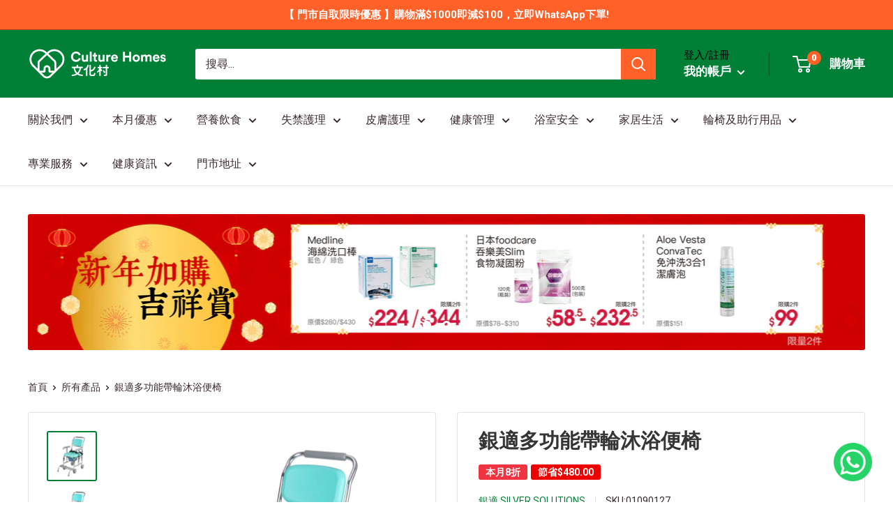

--- FILE ---
content_type: text/html; charset=utf-8
request_url: https://eshop.culturehomes.com.hk/products/%E9%8A%80%E9%81%A9%E5%A4%9A%E5%8A%9F%E8%83%BD%E5%B8%B6%E8%BC%AA%E6%B2%90%E6%B5%B4%E4%BE%BF%E6%A4%85
body_size: 96864
content:
<!doctype html>

<html class="no-js" lang="zh-TW">
  <head>
    <meta name="facebook-domain-verification" content="tlcgggvs3j2bt5hab9imw95822skoh" />
    <meta name="facebook-domain-verification" content="bzwr31vgr2utmyf3ycak2gfbfrbi00" />
    <script src="https://code.jquery.com/jquery-3.2.1.min.js"></script>
    <meta charset="utf-8">
    <meta name="viewport" content="width=device-width, initial-scale=1.0, height=device-height, minimum-scale=1.0, maximum-scale=1.0">
    <meta name="theme-color" content="#007f36">
    <!-- Google Tag Manager -->
<script>(function(w,d,s,l,i){w[l]=w[l]||[];w[l].push({'gtm.start':
new Date().getTime(),event:'gtm.js'});var f=d.getElementsByTagName(s)[0],
j=d.createElement(s),dl=l!='dataLayer'?'&l='+l:'';j.async=true;j.src=
'https://www.googletagmanager.com/gtm.js?id='+i+dl;f.parentNode.insertBefore(j,f);
})(window,document,'script','dataLayer','GTM-T4TWBJ6');</script>
<!-- End Google Tag Manager --><title>銀適多功能帶輪沐浴便椅｜文化村網店｜Culture Homes
</title><meta name="description" content="銀適多功能帶輪沐浴便椅有3合1功能，可作沐浴椅、便椅、輪椅使用。使用者可坐著洗澡，確保浴室安全，可放在標準坐廁上，輔助使用者如廁，配有四個輪子，可輔助使用者行走，鋁合金支架，輕巧抗氧化。總闊度只有49 厘米，適合進出狹窄地方及浴室門口，附有可收合防前傾腳踏支撐架，防止便椅因重心往前而造成前傾翻覆 ，安全可靠，附有可調節高度扶手，方便起身、坐下，及方便不同身高人士使用，附有防滑把手，方便推行，附有防水軟墊靠背，柔軟舒適，附有防水特厚U型軟墊廁板，配有座椅蓋，衛生舒適，附有手抽式有蓋便桶，方便清潔，有效防漏 配有鎖輪功能，確保使用者停下來時便椅不會移動，安全舒適，組裝簡單，快捷方便。"><link rel="canonical" href="https://eshop.culturehomes.com.hk/products/%e9%8a%80%e9%81%a9%e5%a4%9a%e5%8a%9f%e8%83%bd%e5%b8%b6%e8%bc%aa%e6%b2%90%e6%b5%b4%e4%be%bf%e6%a4%85"><link rel="shortcut icon" href="//eshop.culturehomes.com.hk/cdn/shop/files/FAVICON_96x96px-01_96x96.png?v=1645678222" type="image/png"><link rel="preload" as="style" href="//eshop.culturehomes.com.hk/cdn/shop/t/62/assets/theme.css?v=117795302264887849371767144146">
    <link rel="preload" as="style" href="//eshop.culturehomes.com.hk/cdn/shop/t/62/assets/wc-custom.css?v=160489312737895515431767144147">
    <link rel="preload" as="script" href="//eshop.culturehomes.com.hk/cdn/shop/t/62/assets/theme.js?v=132219002375670937941767144146">
    <link rel="preconnect" href="https://cdn.shopify.com">
    <link rel="preconnect" href="https://fonts.shopifycdn.com">
    <link rel="dns-prefetch" href="https://productreviews.shopifycdn.com">
    <link rel="dns-prefetch" href="https://ajax.googleapis.com">
    <link rel="dns-prefetch" href="https://maps.googleapis.com">
    <link rel="dns-prefetch" href="https://maps.gstatic.com">

    <meta property="og:type" content="product">
  <meta property="og:title" content="銀適多功能帶輪沐浴便椅"><meta property="og:image" content="http://eshop.culturehomes.com.hk/cdn/shop/files/01090127.jpg?v=1698207776">
    <meta property="og:image:secure_url" content="https://eshop.culturehomes.com.hk/cdn/shop/files/01090127.jpg?v=1698207776">
    <meta property="og:image:width" content="1000">
    <meta property="og:image:height" content="1000"><meta property="product:price:amount" content="1,920.00">
  <meta property="product:price:currency" content="HKD"><meta property="og:description" content="銀適多功能帶輪沐浴便椅有3合1功能，可作沐浴椅、便椅、輪椅使用。使用者可坐著洗澡，確保浴室安全，可放在標準坐廁上，輔助使用者如廁，配有四個輪子，可輔助使用者行走，鋁合金支架，輕巧抗氧化。總闊度只有49 厘米，適合進出狹窄地方及浴室門口，附有可收合防前傾腳踏支撐架，防止便椅因重心往前而造成前傾翻覆 ，安全可靠，附有可調節高度扶手，方便起身、坐下，及方便不同身高人士使用，附有防滑把手，方便推行，附有防水軟墊靠背，柔軟舒適，附有防水特厚U型軟墊廁板，配有座椅蓋，衛生舒適，附有手抽式有蓋便桶，方便清潔，有效防漏 配有鎖輪功能，確保使用者停下來時便椅不會移動，安全舒適，組裝簡單，快捷方便。"><meta property="og:url" content="https://eshop.culturehomes.com.hk/products/%e9%8a%80%e9%81%a9%e5%a4%9a%e5%8a%9f%e8%83%bd%e5%b8%b6%e8%bc%aa%e6%b2%90%e6%b5%b4%e4%be%bf%e6%a4%85">
<meta property="og:site_name" content="文化村 Culture Homes"><meta name="twitter:card" content="summary"><meta name="twitter:title" content="銀適多功能帶輪沐浴便椅">
  <meta name="twitter:description" content="產品功能

2合1功能，可作沐浴椅、便椅使用
使用者可坐著洗澡，確保浴室安全
可放在標準坐廁上，輔助使用者如廁
配有四個輪子，方便移動用家
鋁合金支架，輕巧抗氧化

產品特點

總闊度只有49 厘米，適合進出狹窄地方及浴室門口

附有可收合防前傾腳踏支撐架，防止便椅因重心往前而造成前傾翻覆 ，安全可靠
附有可調節高度扶手，方便起身、坐下，及方便不同身高人士使用
防滑把手，方便推行
防水軟墊靠背，柔軟舒適
防水特厚U型軟墊廁板，配有座椅蓋，衛生舒適

手抽式有蓋便桶，方便清潔，有效防漏
配有鎖輪功能，上鎖後使用者洗澡及如廁時便椅不會移動，確保使用者安全

組裝簡單，快捷方便

規格

尺寸：82 x 49 x 102厘米
座高︰55厘米
座墊尺寸︰40 x 42厘米
重量：10.5公斤
承重量︰100公斤
顏色：湖水綠
">
  <meta name="twitter:image" content="https://eshop.culturehomes.com.hk/cdn/shop/files/01090127_600x600_crop_center.jpg?v=1698207776">
    <link rel="preload" href="//eshop.culturehomes.com.hk/cdn/fonts/montserrat/montserrat_n7.3c434e22befd5c18a6b4afadb1e3d77c128c7939.woff2" as="font" type="font/woff2" crossorigin><style>
  @font-face {
  font-family: Montserrat;
  font-weight: 700;
  font-style: normal;
  font-display: swap;
  src: url("//eshop.culturehomes.com.hk/cdn/fonts/montserrat/montserrat_n7.3c434e22befd5c18a6b4afadb1e3d77c128c7939.woff2") format("woff2"),
       url("//eshop.culturehomes.com.hk/cdn/fonts/montserrat/montserrat_n7.5d9fa6e2cae713c8fb539a9876489d86207fe957.woff") format("woff");
}

  
@font-face {
  font-family: Montserrat;
  font-weight: 700;
  font-style: italic;
  font-display: swap;
  src: url("//eshop.culturehomes.com.hk/cdn/fonts/montserrat/montserrat_i7.a0d4a463df4f146567d871890ffb3c80408e7732.woff2") format("woff2"),
       url("//eshop.culturehomes.com.hk/cdn/fonts/montserrat/montserrat_i7.f6ec9f2a0681acc6f8152c40921d2a4d2e1a2c78.woff") format("woff");
}


  
  
  

  :root {
    --default-text-font-size : 15px;
    --base-text-font-size    : 16px;
    --heading-font-family    : Montserrat, sans-serif;
    --heading-font-weight    : 700;
    --heading-font-style     : normal;
    --text-font-family       : "system_ui", -apple-system, 'Segoe UI', Roboto, 'Helvetica Neue', 'Noto Sans', 'Liberation Sans', Arial, sans-serif, 'Apple Color Emoji', 'Segoe UI Emoji', 'Segoe UI Symbol', 'Noto Color Emoji';
    --text-font-weight       : 400;
    --text-font-style        : normal;
    --text-font-bolder-weight: bolder;
    --text-link-decoration   : underline;

    --text-color               : #3a2a2f;
    --text-color-rgb           : 58, 42, 47;
    --heading-color            : #353535;
    --border-color             : #e7e2de;
    --border-color-rgb         : 231, 226, 222;
    --form-border-color        : #dcd5cf;
    --accent-color             : #007f36;
    --accent-color-rgb         : 0, 127, 54;
    --link-color               : #ff6128;
    --link-color-hover         : #da3a00;
    --background               : #ffffff;
    --secondary-background     : #ffffff;
    --secondary-background-rgb : 255, 255, 255;
    --accent-background        : rgba(0, 127, 54, 0.08);

    --input-background: #ffffff;

    --error-color       : #f71b1b;
    --error-background  : rgba(247, 27, 27, 0.07);
    --success-color     : #48b448;
    --success-background: rgba(72, 180, 72, 0.11);

    --primary-button-background      : #ff6128;
    --primary-button-background-rgb  : 255, 97, 40;
    --primary-button-text-color      : #ffffff;
    --secondary-button-background    : #007f36;
    --secondary-button-background-rgb: 0, 127, 54;
    --secondary-button-text-color    : #ffffff;

    --header-background      : #007f36;
    --header-text-color      : #ffffff;
    --header-light-text-color: #000000;
    --header-border-color    : rgba(0, 0, 0, 0.3);
    --header-accent-color    : #ff6128;

    --footer-background-color:    #ffffff;
    --footer-heading-text-color:  #3a2a2f;
    --footer-body-text-color:     #3a2a2f;
    --footer-body-text-color-rgb: 58, 42, 47;
    --footer-accent-color:        #007f36;
    --footer-accent-color-rgb:    0, 127, 54;
    --footer-border:              1px solid var(--border-color);
    
    --flickity-arrow-color: #bcaea3;--product-on-sale-accent           : #ee0000;
    --product-on-sale-accent-rgb       : 238, 0, 0;
    --product-on-sale-color            : #ffffff;
    --product-in-stock-color           : #008a00;
    --product-low-stock-color          : #ee0000;
    --product-sold-out-color           : #d1d1d4;
    --product-custom-label-1-background: #ee0000;
    --product-custom-label-1-color     : #ffffff;
    --product-custom-label-2-background: #a95ebe;
    --product-custom-label-2-color     : #ffffff;
    --product-review-star-color        : #ffb647;

    --mobile-container-gutter : 20px;
    --desktop-container-gutter: 40px;

    /* Shopify related variables */
    --payment-terms-background-color: #ffffff;
  }
</style>

<script>
  // IE11 does not have support for CSS variables, so we have to polyfill them
  if (!(((window || {}).CSS || {}).supports && window.CSS.supports('(--a: 0)'))) {
    const script = document.createElement('script');
    script.type = 'text/javascript';
    script.src = 'https://cdn.jsdelivr.net/npm/css-vars-ponyfill@2';
    script.onload = function() {
      cssVars({});
    };

    document.getElementsByTagName('head')[0].appendChild(script);
  }
</script>


    <script>window.performance && window.performance.mark && window.performance.mark('shopify.content_for_header.start');</script><meta name="facebook-domain-verification" content="bzwr31vgr2utmyf3ycak2gfbfrbi00">
<meta name="google-site-verification" content="ECfKIC33GELPIzCjgh8HyGG4C0QpZJHV9wcLNMn5U3M">
<meta id="shopify-digital-wallet" name="shopify-digital-wallet" content="/55852236883/digital_wallets/dialog">
<link rel="alternate" type="application/json+oembed" href="https://eshop.culturehomes.com.hk/products/%e9%8a%80%e9%81%a9%e5%a4%9a%e5%8a%9f%e8%83%bd%e5%b8%b6%e8%bc%aa%e6%b2%90%e6%b5%b4%e4%be%bf%e6%a4%85.oembed">
<script async="async" src="/checkouts/internal/preloads.js?locale=zh-HK"></script>
<script id="shopify-features" type="application/json">{"accessToken":"163488ab894ffbcf0c40df404a5a0de1","betas":["rich-media-storefront-analytics"],"domain":"eshop.culturehomes.com.hk","predictiveSearch":false,"shopId":55852236883,"locale":"zh-tw"}</script>
<script>var Shopify = Shopify || {};
Shopify.shop = "eshop-culturehomes.myshopify.com";
Shopify.locale = "zh-TW";
Shopify.currency = {"active":"HKD","rate":"1.0"};
Shopify.country = "HK";
Shopify.theme = {"name":"2026 Jan Promotion","id":184769085805,"schema_name":"Warehouse","schema_version":"2.6.6","theme_store_id":871,"role":"main"};
Shopify.theme.handle = "null";
Shopify.theme.style = {"id":null,"handle":null};
Shopify.cdnHost = "eshop.culturehomes.com.hk/cdn";
Shopify.routes = Shopify.routes || {};
Shopify.routes.root = "/";</script>
<script type="module">!function(o){(o.Shopify=o.Shopify||{}).modules=!0}(window);</script>
<script>!function(o){function n(){var o=[];function n(){o.push(Array.prototype.slice.apply(arguments))}return n.q=o,n}var t=o.Shopify=o.Shopify||{};t.loadFeatures=n(),t.autoloadFeatures=n()}(window);</script>
<script id="shop-js-analytics" type="application/json">{"pageType":"product"}</script>
<script defer="defer" async type="module" src="//eshop.culturehomes.com.hk/cdn/shopifycloud/shop-js/modules/v2/client.init-shop-cart-sync_Bc1MqbDo.zh-TW.esm.js"></script>
<script defer="defer" async type="module" src="//eshop.culturehomes.com.hk/cdn/shopifycloud/shop-js/modules/v2/chunk.common_CAJPCU9u.esm.js"></script>
<script type="module">
  await import("//eshop.culturehomes.com.hk/cdn/shopifycloud/shop-js/modules/v2/client.init-shop-cart-sync_Bc1MqbDo.zh-TW.esm.js");
await import("//eshop.culturehomes.com.hk/cdn/shopifycloud/shop-js/modules/v2/chunk.common_CAJPCU9u.esm.js");

  window.Shopify.SignInWithShop?.initShopCartSync?.({"fedCMEnabled":true,"windoidEnabled":true});

</script>
<script>(function() {
  var isLoaded = false;
  function asyncLoad() {
    if (isLoaded) return;
    isLoaded = true;
    var urls = ["https:\/\/d23dclunsivw3h.cloudfront.net\/redirect-app.js?shop=eshop-culturehomes.myshopify.com","https:\/\/reorder-master.hulkapps.com\/reorderjs\/re-order.js?1663063162\u0026shop=eshop-culturehomes.myshopify.com"];
    for (var i = 0; i < urls.length; i++) {
      var s = document.createElement('script');
      s.type = 'text/javascript';
      s.async = true;
      s.src = urls[i];
      var x = document.getElementsByTagName('script')[0];
      x.parentNode.insertBefore(s, x);
    }
  };
  if(window.attachEvent) {
    window.attachEvent('onload', asyncLoad);
  } else {
    window.addEventListener('load', asyncLoad, false);
  }
})();</script>
<script id="__st">var __st={"a":55852236883,"offset":28800,"reqid":"038e730d-63b0-4755-aba8-851dc2deb893-1768955499","pageurl":"eshop.culturehomes.com.hk\/products\/%E9%8A%80%E9%81%A9%E5%A4%9A%E5%8A%9F%E8%83%BD%E5%B8%B6%E8%BC%AA%E6%B2%90%E6%B5%B4%E4%BE%BF%E6%A4%85","u":"4ec4e148f84a","p":"product","rtyp":"product","rid":7077428330579};</script>
<script>window.ShopifyPaypalV4VisibilityTracking = true;</script>
<script id="form-persister">!function(){'use strict';const t='contact',e='new_comment',n=[[t,t],['blogs',e],['comments',e],[t,'customer']],o='password',r='form_key',c=['recaptcha-v3-token','g-recaptcha-response','h-captcha-response',o],s=()=>{try{return window.sessionStorage}catch{return}},i='__shopify_v',u=t=>t.elements[r],a=function(){const t=[...n].map((([t,e])=>`form[action*='/${t}']:not([data-nocaptcha='true']) input[name='form_type'][value='${e}']`)).join(',');var e;return e=t,()=>e?[...document.querySelectorAll(e)].map((t=>t.form)):[]}();function m(t){const e=u(t);a().includes(t)&&(!e||!e.value)&&function(t){try{if(!s())return;!function(t){const e=s();if(!e)return;const n=u(t);if(!n)return;const o=n.value;o&&e.removeItem(o)}(t);const e=Array.from(Array(32),(()=>Math.random().toString(36)[2])).join('');!function(t,e){u(t)||t.append(Object.assign(document.createElement('input'),{type:'hidden',name:r})),t.elements[r].value=e}(t,e),function(t,e){const n=s();if(!n)return;const r=[...t.querySelectorAll(`input[type='${o}']`)].map((({name:t})=>t)),u=[...c,...r],a={};for(const[o,c]of new FormData(t).entries())u.includes(o)||(a[o]=c);n.setItem(e,JSON.stringify({[i]:1,action:t.action,data:a}))}(t,e)}catch(e){console.error('failed to persist form',e)}}(t)}const f=t=>{if('true'===t.dataset.persistBound)return;const e=function(t,e){const n=function(t){return'function'==typeof t.submit?t.submit:HTMLFormElement.prototype.submit}(t).bind(t);return function(){let t;return()=>{t||(t=!0,(()=>{try{e(),n()}catch(t){(t=>{console.error('form submit failed',t)})(t)}})(),setTimeout((()=>t=!1),250))}}()}(t,(()=>{m(t)}));!function(t,e){if('function'==typeof t.submit&&'function'==typeof e)try{t.submit=e}catch{}}(t,e),t.addEventListener('submit',(t=>{t.preventDefault(),e()})),t.dataset.persistBound='true'};!function(){function t(t){const e=(t=>{const e=t.target;return e instanceof HTMLFormElement?e:e&&e.form})(t);e&&m(e)}document.addEventListener('submit',t),document.addEventListener('DOMContentLoaded',(()=>{const e=a();for(const t of e)f(t);var n;n=document.body,new window.MutationObserver((t=>{for(const e of t)if('childList'===e.type&&e.addedNodes.length)for(const t of e.addedNodes)1===t.nodeType&&'FORM'===t.tagName&&a().includes(t)&&f(t)})).observe(n,{childList:!0,subtree:!0,attributes:!1}),document.removeEventListener('submit',t)}))}()}();</script>
<script integrity="sha256-4kQ18oKyAcykRKYeNunJcIwy7WH5gtpwJnB7kiuLZ1E=" data-source-attribution="shopify.loadfeatures" defer="defer" src="//eshop.culturehomes.com.hk/cdn/shopifycloud/storefront/assets/storefront/load_feature-a0a9edcb.js" crossorigin="anonymous"></script>
<script data-source-attribution="shopify.dynamic_checkout.dynamic.init">var Shopify=Shopify||{};Shopify.PaymentButton=Shopify.PaymentButton||{isStorefrontPortableWallets:!0,init:function(){window.Shopify.PaymentButton.init=function(){};var t=document.createElement("script");t.src="https://eshop.culturehomes.com.hk/cdn/shopifycloud/portable-wallets/latest/portable-wallets.zh-tw.js",t.type="module",document.head.appendChild(t)}};
</script>
<script data-source-attribution="shopify.dynamic_checkout.buyer_consent">
  function portableWalletsHideBuyerConsent(e){var t=document.getElementById("shopify-buyer-consent"),n=document.getElementById("shopify-subscription-policy-button");t&&n&&(t.classList.add("hidden"),t.setAttribute("aria-hidden","true"),n.removeEventListener("click",e))}function portableWalletsShowBuyerConsent(e){var t=document.getElementById("shopify-buyer-consent"),n=document.getElementById("shopify-subscription-policy-button");t&&n&&(t.classList.remove("hidden"),t.removeAttribute("aria-hidden"),n.addEventListener("click",e))}window.Shopify?.PaymentButton&&(window.Shopify.PaymentButton.hideBuyerConsent=portableWalletsHideBuyerConsent,window.Shopify.PaymentButton.showBuyerConsent=portableWalletsShowBuyerConsent);
</script>
<script data-source-attribution="shopify.dynamic_checkout.cart.bootstrap">document.addEventListener("DOMContentLoaded",(function(){function t(){return document.querySelector("shopify-accelerated-checkout-cart, shopify-accelerated-checkout")}if(t())Shopify.PaymentButton.init();else{new MutationObserver((function(e,n){t()&&(Shopify.PaymentButton.init(),n.disconnect())})).observe(document.body,{childList:!0,subtree:!0})}}));
</script>

<script>window.performance && window.performance.mark && window.performance.mark('shopify.content_for_header.end');</script>

    <link rel="stylesheet" href="//eshop.culturehomes.com.hk/cdn/shop/t/62/assets/theme.css?v=117795302264887849371767144146">
    <link rel="stylesheet" href="//eshop.culturehomes.com.hk/cdn/shop/t/62/assets/wc-custom.css?v=160489312737895515431767144147">

    
  <script type="application/ld+json">
  {
    "@context": "http://schema.org",
    "@type": "Product",
    "offers": [{
          "@type": "Offer",
          "name": "Default Title",
          "availability":"https://schema.org/InStock",
          "price": 1920.0,
          "priceCurrency": "HKD",
          "priceValidUntil": "2026-01-31","sku": "01090127","url": "/products/%E9%8A%80%E9%81%A9%E5%A4%9A%E5%8A%9F%E8%83%BD%E5%B8%B6%E8%BC%AA%E6%B2%90%E6%B5%B4%E4%BE%BF%E6%A4%85?variant=41109272133715"
        }
],
    "brand": {
      "name": "銀適 Silver Solutions"
    },
    "name": "銀適多功能帶輪沐浴便椅",
    "description": "產品功能\n\n2合1功能，可作沐浴椅、便椅使用\n使用者可坐著洗澡，確保浴室安全\n可放在標準坐廁上，輔助使用者如廁\n配有四個輪子，方便移動用家\n鋁合金支架，輕巧抗氧化\n\n產品特點\n\n總闊度只有49 厘米，適合進出狹窄地方及浴室門口\n\n附有可收合防前傾腳踏支撐架，防止便椅因重心往前而造成前傾翻覆 ，安全可靠\n附有可調節高度扶手，方便起身、坐下，及方便不同身高人士使用\n防滑把手，方便推行\n防水軟墊靠背，柔軟舒適\n防水特厚U型軟墊廁板，配有座椅蓋，衛生舒適\n\n手抽式有蓋便桶，方便清潔，有效防漏\n配有鎖輪功能，上鎖後使用者洗澡及如廁時便椅不會移動，確保使用者安全\n\n組裝簡單，快捷方便\n\n規格\n\n尺寸：82 x 49 x 102厘米\n座高︰55厘米\n座墊尺寸︰40 x 42厘米\n重量：10.5公斤\n承重量︰100公斤\n顏色：湖水綠\n",
    "category": "沐浴椅",
    "url": "/products/%E9%8A%80%E9%81%A9%E5%A4%9A%E5%8A%9F%E8%83%BD%E5%B8%B6%E8%BC%AA%E6%B2%90%E6%B5%B4%E4%BE%BF%E6%A4%85",
    "sku": "01090127",
    "image": {
      "@type": "ImageObject",
      "url": "https://eshop.culturehomes.com.hk/cdn/shop/files/01090127_1024x.jpg?v=1698207776",
      "image": "https://eshop.culturehomes.com.hk/cdn/shop/files/01090127_1024x.jpg?v=1698207776",
      "name": "銀適多功能帶輪沐浴便椅有3合1功能，可作沐浴椅、便椅、輪椅使用。使用者可坐著洗澡，確保浴室安全，可放在標準坐廁上，輔助使用者如廁，配有四個輪子，可輔助使用者行走，鋁合金支架，輕巧抗氧化。總闊度只有49 厘米，適合進出狹窄地方及浴室門口，附有可收合防前傾腳踏支撐架，防止便椅因重心往前而造成前傾翻覆 ，安全可靠，附有可調節高度扶手，方便起身、坐下，及方便不同身高人士使用，附有防滑把手，方便推行，附有防水軟墊靠背，柔軟舒適，附有防水特厚U型軟墊廁板，配有座椅蓋，衛生舒適，附有手抽式有蓋便桶，方便清潔，有效防漏 配有鎖輪功能，確保使用者停下來時便椅不會移動，安全舒適，組裝簡單，快捷方便。",
      "width": "1024",
      "height": "1024"
    }
  }
  </script>



  <script type="application/ld+json">
  {
    "@context": "http://schema.org",
    "@type": "BreadcrumbList",
  "itemListElement": [{
      "@type": "ListItem",
      "position": 1,
      "name": "首頁",
      "item": "https://eshop.culturehomes.com.hk"
    },{
          "@type": "ListItem",
          "position": 2,
          "name": "銀適多功能帶輪沐浴便椅",
          "item": "https://eshop.culturehomes.com.hk/products/%E9%8A%80%E9%81%A9%E5%A4%9A%E5%8A%9F%E8%83%BD%E5%B8%B6%E8%BC%AA%E6%B2%90%E6%B5%B4%E4%BE%BF%E6%A4%85"
        }]
  }
  </script>


    <script>
      // This allows to expose several variables to the global scope, to be used in scripts
      window.theme = {
        pageType: "product",
        cartCount: 0,
        moneyFormat: "${{amount}}",
        moneyWithCurrencyFormat: "HK${{amount}}",
        currencyCodeEnabled: false,
        showDiscount: true,
        discountMode: "saving",
        searchMode: "product,article,page",
        searchUnavailableProducts: "last",
        cartType: "drawer"
      };

      window.routes = {
        rootUrl: "\/",
        rootUrlWithoutSlash: '',
        cartUrl: "\/cart",
        cartAddUrl: "\/cart\/add",
        cartChangeUrl: "\/cart\/change",
        searchUrl: "\/search",
        productRecommendationsUrl: "\/recommendations\/products"
      };

      window.languages = {
        productRegularPrice: "原價",
        productSalePrice: "優惠價",
        collectionOnSaleLabel: "節省{{savings}}",
        productFormUnavailable: "不適用",
        productFormAddToCart: "加入購物車",
        productFormSoldOut: "售罄",
        productAdded: "產品已添加到您的購物車",
        productAddedShort: "已加入！",
        shippingEstimatorNoResults: "找不到您地址適用的運費",
        shippingEstimatorOneResult: "您地址適用的運費：",
        shippingEstimatorMultipleResults: "您地址適用的運費：",
        shippingEstimatorErrors: "出現錯誤："
      };

      window.lazySizesConfig = {
        loadHidden: false,
        hFac: 0.8,
        expFactor: 3,
        customMedia: {
          '--phone': '(max-width: 640px)',
          '--tablet': '(min-width: 641px) and (max-width: 1023px)',
          '--lap': '(min-width: 1024px)'
        }
      };

      document.documentElement.className = document.documentElement.className.replace('no-js', 'js');
    </script><script src="//eshop.culturehomes.com.hk/cdn/shop/t/62/assets/theme.js?v=132219002375670937941767144146" defer></script>
    <script src="//eshop.culturehomes.com.hk/cdn/shop/t/62/assets/custom.js?v=102476495355921946141767144144" defer></script><script>
        (function () {
          window.onpageshow = function() {
            // We force re-freshing the cart content onpageshow, as most browsers will serve a cache copy when hitting the
            // back button, which cause staled data
            document.documentElement.dispatchEvent(new CustomEvent('cart:refresh', {
              bubbles: true,
              detail: {scrollToTop: false}
            }));
          };
        })();
      </script><link href='https://fonts.googleapis.com/css?family=Lato:300,400,700,900|Manjari:400,700|Nunito:300,400,600,700,800|Roboto:300,400,500,700,900&display=swap' rel='stylesheet'>
                                   <link rel='stylesheet' href='https://reorder-master.hulkapps.com/css/re-order.css?v=2022-06-28 10:42:30'>









<!-- BEGIN app block: shopify://apps/helium-customer-fields/blocks/app-embed/bab58598-3e6a-4377-aaaa-97189b15f131 -->







































<script>
  if ('CF' in window) {
    window.CF.appEmbedEnabled = true;
  } else {
    window.CF = {
      appEmbedEnabled: true,
    };
  }

  window.CF.editAccountFormId = "BXtawB";
  window.CF.registrationFormId = "BXtawB";
</script>

<!-- BEGIN app snippet: patch-registration-links -->







































<script>
  function patchRegistrationLinks() {
    const PATCHABLE_LINKS_SELECTOR = 'a[href*="/account/register"]';

    const search = new URLSearchParams(window.location.search);
    const checkoutUrl = search.get('checkout_url');
    const returnUrl = search.get('return_url');

    const redirectUrl = checkoutUrl || returnUrl;
    if (!redirectUrl) return;

    const registrationLinks = Array.from(document.querySelectorAll(PATCHABLE_LINKS_SELECTOR));
    registrationLinks.forEach(link => {
      const url = new URL(link.href);

      url.searchParams.set('return_url', redirectUrl);

      link.href = url.href;
    });
  }

  if (['complete', 'interactive', 'loaded'].includes(document.readyState)) {
    patchRegistrationLinks();
  } else {
    document.addEventListener('DOMContentLoaded', () => patchRegistrationLinks());
  }
</script><!-- END app snippet -->
<!-- BEGIN app snippet: patch-login-grecaptcha-conflict -->







































<script>
  // Fixes a problem where both grecaptcha and hcaptcha response fields are included in the /account/login form submission
  // resulting in a 404 on the /challenge page.
  // This is caused by our triggerShopifyRecaptchaLoad function in initialize-forms.liquid.ejs
  // The fix itself just removes the unnecessary g-recaptcha-response input

  function patchLoginGrecaptchaConflict() {
    Array.from(document.querySelectorAll('form')).forEach(form => {
      form.addEventListener('submit', e => {
        const grecaptchaResponse = form.querySelector('[name="g-recaptcha-response"]');
        const hcaptchaResponse = form.querySelector('[name="h-captcha-response"]');

        if (grecaptchaResponse && hcaptchaResponse) {
          // Can't use both. Only keep hcaptcha response field.
          grecaptchaResponse.parentElement.removeChild(grecaptchaResponse);
        }
      })
    })
  }

  if (['complete', 'interactive', 'loaded'].includes(document.readyState)) {
    patchLoginGrecaptchaConflict();
  } else {
    document.addEventListener('DOMContentLoaded', () => patchLoginGrecaptchaConflict());
  }
</script><!-- END app snippet -->
<!-- BEGIN app snippet: embed-data -->


























































<script>
  window.CF.version = "5.1.3";
  window.CF.environment = 
  {
  
  "domain": "eshop-culturehomes.myshopify.com",
  "servicesToken": "1768955499:9d33b05db4cd8fc70e873758bf07ed4a73d4452852e2c61a83e274a68791c073",
  "baseApiUrl": "https:\/\/app.customerfields.com",
  "captchaSiteKey": "6LejKjQfAAAAAIkQcGQc1nIPTBHhTNKOs6rTV5Q1",
  "captchaEnabled": true,
  "proxyPath": "\/tools\/customr",
  "countries": [{"name":"Afghanistan","code":"AF"},{"name":"Åland Islands","code":"AX"},{"name":"Albania","code":"AL"},{"name":"Algeria","code":"DZ"},{"name":"Andorra","code":"AD"},{"name":"Angola","code":"AO"},{"name":"Anguilla","code":"AI"},{"name":"Antigua \u0026 Barbuda","code":"AG"},{"name":"Argentina","code":"AR","provinces":[{"name":"Buenos Aires Province","code":"B"},{"name":"Catamarca","code":"K"},{"name":"Chaco","code":"H"},{"name":"Chubut","code":"U"},{"name":"Buenos Aires (Autonomous City)","code":"C"},{"name":"Córdoba","code":"X"},{"name":"Corrientes","code":"W"},{"name":"Entre Ríos","code":"E"},{"name":"Formosa","code":"P"},{"name":"Jujuy","code":"Y"},{"name":"La Pampa","code":"L"},{"name":"La Rioja","code":"F"},{"name":"Mendoza","code":"M"},{"name":"Misiones","code":"N"},{"name":"Neuquén","code":"Q"},{"name":"Río Negro","code":"R"},{"name":"Salta","code":"A"},{"name":"San Juan","code":"J"},{"name":"San Luis","code":"D"},{"name":"Santa Cruz","code":"Z"},{"name":"Santa Fe","code":"S"},{"name":"Santiago del Estero","code":"G"},{"name":"Tierra del Fuego","code":"V"},{"name":"Tucumán","code":"T"}]},{"name":"Armenia","code":"AM"},{"name":"Aruba","code":"AW"},{"name":"Ascension Island","code":"AC"},{"name":"Australia","code":"AU","provinces":[{"name":"Australian Capital Territory","code":"ACT"},{"name":"New South Wales","code":"NSW"},{"name":"Northern Territory","code":"NT"},{"name":"Queensland","code":"QLD"},{"name":"South Australia","code":"SA"},{"name":"Tasmania","code":"TAS"},{"name":"Victoria","code":"VIC"},{"name":"Western Australia","code":"WA"}]},{"name":"Austria","code":"AT"},{"name":"Azerbaijan","code":"AZ"},{"name":"Bahamas","code":"BS"},{"name":"Bahrain","code":"BH"},{"name":"Bangladesh","code":"BD"},{"name":"Barbados","code":"BB"},{"name":"Belarus","code":"BY"},{"name":"Belgium","code":"BE"},{"name":"Belize","code":"BZ"},{"name":"Benin","code":"BJ"},{"name":"Bermuda","code":"BM"},{"name":"Bhutan","code":"BT"},{"name":"Bolivia","code":"BO"},{"name":"Bosnia \u0026 Herzegovina","code":"BA"},{"name":"Botswana","code":"BW"},{"name":"Brazil","code":"BR","provinces":[{"name":"Acre","code":"AC"},{"name":"Alagoas","code":"AL"},{"name":"Amapá","code":"AP"},{"name":"Amazonas","code":"AM"},{"name":"Bahia","code":"BA"},{"name":"Ceará","code":"CE"},{"name":"Federal District","code":"DF"},{"name":"Espírito Santo","code":"ES"},{"name":"Goiás","code":"GO"},{"name":"Maranhão","code":"MA"},{"name":"Mato Grosso","code":"MT"},{"name":"Mato Grosso do Sul","code":"MS"},{"name":"Minas Gerais","code":"MG"},{"name":"Pará","code":"PA"},{"name":"Paraíba","code":"PB"},{"name":"Paraná","code":"PR"},{"name":"Pernambuco","code":"PE"},{"name":"Piauí","code":"PI"},{"name":"Rio Grande do Norte","code":"RN"},{"name":"Rio Grande do Sul","code":"RS"},{"name":"Rio de Janeiro","code":"RJ"},{"name":"Rondônia","code":"RO"},{"name":"Roraima","code":"RR"},{"name":"Santa Catarina","code":"SC"},{"name":"São Paulo","code":"SP"},{"name":"Sergipe","code":"SE"},{"name":"Tocantins","code":"TO"}]},{"name":"British Indian Ocean Territory","code":"IO"},{"name":"British Virgin Islands","code":"VG"},{"name":"Brunei","code":"BN"},{"name":"Bulgaria","code":"BG"},{"name":"Burkina Faso","code":"BF"},{"name":"Burundi","code":"BI"},{"name":"Cambodia","code":"KH"},{"name":"Cameroon","code":"CM"},{"name":"Canada","code":"CA","provinces":[{"name":"Alberta","code":"AB"},{"name":"British Columbia","code":"BC"},{"name":"Manitoba","code":"MB"},{"name":"New Brunswick","code":"NB"},{"name":"Newfoundland and Labrador","code":"NL"},{"name":"Northwest Territories","code":"NT"},{"name":"Nova Scotia","code":"NS"},{"name":"Nunavut","code":"NU"},{"name":"Ontario","code":"ON"},{"name":"Prince Edward Island","code":"PE"},{"name":"Quebec","code":"QC"},{"name":"Saskatchewan","code":"SK"},{"name":"Yukon","code":"YT"}]},{"name":"Cape Verde","code":"CV"},{"name":"Caribbean Netherlands","code":"BQ"},{"name":"Cayman Islands","code":"KY"},{"name":"Central African Republic","code":"CF"},{"name":"Chad","code":"TD"},{"name":"Chile","code":"CL","provinces":[{"name":"Arica y Parinacota","code":"AP"},{"name":"Tarapacá","code":"TA"},{"name":"Antofagasta","code":"AN"},{"name":"Atacama","code":"AT"},{"name":"Coquimbo","code":"CO"},{"name":"Valparaíso","code":"VS"},{"name":"Santiago Metropolitan","code":"RM"},{"name":"Libertador General Bernardo O’Higgins","code":"LI"},{"name":"Maule","code":"ML"},{"name":"Ñuble","code":"NB"},{"name":"Bío Bío","code":"BI"},{"name":"Araucanía","code":"AR"},{"name":"Los Ríos","code":"LR"},{"name":"Los Lagos","code":"LL"},{"name":"Aysén","code":"AI"},{"name":"Magallanes Region","code":"MA"}]},{"name":"China","code":"CN","provinces":[{"name":"Anhui","code":"AH"},{"name":"Beijing","code":"BJ"},{"name":"Chongqing","code":"CQ"},{"name":"Fujian","code":"FJ"},{"name":"Gansu","code":"GS"},{"name":"Guangdong","code":"GD"},{"name":"Guangxi","code":"GX"},{"name":"Guizhou","code":"GZ"},{"name":"Hainan","code":"HI"},{"name":"Hebei","code":"HE"},{"name":"Heilongjiang","code":"HL"},{"name":"Henan","code":"HA"},{"name":"Hubei","code":"HB"},{"name":"Hunan","code":"HN"},{"name":"Inner Mongolia","code":"NM"},{"name":"Jiangsu","code":"JS"},{"name":"Jiangxi","code":"JX"},{"name":"Jilin","code":"JL"},{"name":"Liaoning","code":"LN"},{"name":"Ningxia","code":"NX"},{"name":"Qinghai","code":"QH"},{"name":"Shaanxi","code":"SN"},{"name":"Shandong","code":"SD"},{"name":"Shanghai","code":"SH"},{"name":"Shanxi","code":"SX"},{"name":"Sichuan","code":"SC"},{"name":"Tianjin","code":"TJ"},{"name":"Xinjiang","code":"XJ"},{"name":"Tibet","code":"YZ"},{"name":"Yunnan","code":"YN"},{"name":"Zhejiang","code":"ZJ"}]},{"name":"Christmas Island","code":"CX"},{"name":"Cocos (Keeling) Islands","code":"CC"},{"name":"Colombia","code":"CO","provinces":[{"name":"Capital District","code":"DC"},{"name":"Amazonas","code":"AMA"},{"name":"Antioquia","code":"ANT"},{"name":"Arauca","code":"ARA"},{"name":"Atlántico","code":"ATL"},{"name":"Bolívar","code":"BOL"},{"name":"Boyacá","code":"BOY"},{"name":"Caldas","code":"CAL"},{"name":"Caquetá","code":"CAQ"},{"name":"Casanare","code":"CAS"},{"name":"Cauca","code":"CAU"},{"name":"Cesar","code":"CES"},{"name":"Chocó","code":"CHO"},{"name":"Córdoba","code":"COR"},{"name":"Cundinamarca","code":"CUN"},{"name":"Guainía","code":"GUA"},{"name":"Guaviare","code":"GUV"},{"name":"Huila","code":"HUI"},{"name":"La Guajira","code":"LAG"},{"name":"Magdalena","code":"MAG"},{"name":"Meta","code":"MET"},{"name":"Nariño","code":"NAR"},{"name":"Norte de Santander","code":"NSA"},{"name":"Putumayo","code":"PUT"},{"name":"Quindío","code":"QUI"},{"name":"Risaralda","code":"RIS"},{"name":"San Andrés \u0026 Providencia","code":"SAP"},{"name":"Santander","code":"SAN"},{"name":"Sucre","code":"SUC"},{"name":"Tolima","code":"TOL"},{"name":"Valle del Cauca","code":"VAC"},{"name":"Vaupés","code":"VAU"},{"name":"Vichada","code":"VID"}]},{"name":"Comoros","code":"KM"},{"name":"Congo - Brazzaville","code":"CG"},{"name":"Congo - Kinshasa","code":"CD"},{"name":"Cook Islands","code":"CK"},{"name":"Costa Rica","code":"CR","provinces":[{"name":"Alajuela","code":"CR-A"},{"name":"Cartago","code":"CR-C"},{"name":"Guanacaste","code":"CR-G"},{"name":"Heredia","code":"CR-H"},{"name":"Limón","code":"CR-L"},{"name":"Puntarenas","code":"CR-P"},{"name":"San José","code":"CR-SJ"}]},{"name":"Croatia","code":"HR"},{"name":"Curaçao","code":"CW"},{"name":"Cyprus","code":"CY"},{"name":"Czechia","code":"CZ"},{"name":"Côte d’Ivoire","code":"CI"},{"name":"Denmark","code":"DK"},{"name":"Djibouti","code":"DJ"},{"name":"Dominica","code":"DM"},{"name":"Dominican Republic","code":"DO"},{"name":"Ecuador","code":"EC"},{"name":"Egypt","code":"EG","provinces":[{"name":"6th of October","code":"SU"},{"name":"Al Sharqia","code":"SHR"},{"name":"Alexandria","code":"ALX"},{"name":"Aswan","code":"ASN"},{"name":"Asyut","code":"AST"},{"name":"Beheira","code":"BH"},{"name":"Beni Suef","code":"BNS"},{"name":"Cairo","code":"C"},{"name":"Dakahlia","code":"DK"},{"name":"Damietta","code":"DT"},{"name":"Faiyum","code":"FYM"},{"name":"Gharbia","code":"GH"},{"name":"Giza","code":"GZ"},{"name":"Helwan","code":"HU"},{"name":"Ismailia","code":"IS"},{"name":"Kafr el-Sheikh","code":"KFS"},{"name":"Luxor","code":"LX"},{"name":"Matrouh","code":"MT"},{"name":"Minya","code":"MN"},{"name":"Monufia","code":"MNF"},{"name":"New Valley","code":"WAD"},{"name":"North Sinai","code":"SIN"},{"name":"Port Said","code":"PTS"},{"name":"Qalyubia","code":"KB"},{"name":"Qena","code":"KN"},{"name":"Red Sea","code":"BA"},{"name":"Sohag","code":"SHG"},{"name":"South Sinai","code":"JS"},{"name":"Suez","code":"SUZ"}]},{"name":"El Salvador","code":"SV","provinces":[{"name":"Ahuachapán","code":"SV-AH"},{"name":"Cabañas","code":"SV-CA"},{"name":"Chalatenango","code":"SV-CH"},{"name":"Cuscatlán","code":"SV-CU"},{"name":"La Libertad","code":"SV-LI"},{"name":"La Paz","code":"SV-PA"},{"name":"La Unión","code":"SV-UN"},{"name":"Morazán","code":"SV-MO"},{"name":"San Miguel","code":"SV-SM"},{"name":"San Salvador","code":"SV-SS"},{"name":"San Vicente","code":"SV-SV"},{"name":"Santa Ana","code":"SV-SA"},{"name":"Sonsonate","code":"SV-SO"},{"name":"Usulután","code":"SV-US"}]},{"name":"Equatorial Guinea","code":"GQ"},{"name":"Eritrea","code":"ER"},{"name":"Estonia","code":"EE"},{"name":"Eswatini","code":"SZ"},{"name":"Ethiopia","code":"ET"},{"name":"Falkland Islands","code":"FK"},{"name":"Faroe Islands","code":"FO"},{"name":"Fiji","code":"FJ"},{"name":"Finland","code":"FI"},{"name":"France","code":"FR"},{"name":"French Guiana","code":"GF"},{"name":"French Polynesia","code":"PF"},{"name":"French Southern Territories","code":"TF"},{"name":"Gabon","code":"GA"},{"name":"Gambia","code":"GM"},{"name":"Georgia","code":"GE"},{"name":"Germany","code":"DE"},{"name":"Ghana","code":"GH"},{"name":"Gibraltar","code":"GI"},{"name":"Greece","code":"GR"},{"name":"Greenland","code":"GL"},{"name":"Grenada","code":"GD"},{"name":"Guadeloupe","code":"GP"},{"name":"Guatemala","code":"GT","provinces":[{"name":"Alta Verapaz","code":"AVE"},{"name":"Baja Verapaz","code":"BVE"},{"name":"Chimaltenango","code":"CMT"},{"name":"Chiquimula","code":"CQM"},{"name":"El Progreso","code":"EPR"},{"name":"Escuintla","code":"ESC"},{"name":"Guatemala","code":"GUA"},{"name":"Huehuetenango","code":"HUE"},{"name":"Izabal","code":"IZA"},{"name":"Jalapa","code":"JAL"},{"name":"Jutiapa","code":"JUT"},{"name":"Petén","code":"PET"},{"name":"Quetzaltenango","code":"QUE"},{"name":"Quiché","code":"QUI"},{"name":"Retalhuleu","code":"RET"},{"name":"Sacatepéquez","code":"SAC"},{"name":"San Marcos","code":"SMA"},{"name":"Santa Rosa","code":"SRO"},{"name":"Sololá","code":"SOL"},{"name":"Suchitepéquez","code":"SUC"},{"name":"Totonicapán","code":"TOT"},{"name":"Zacapa","code":"ZAC"}]},{"name":"Guernsey","code":"GG"},{"name":"Guinea","code":"GN"},{"name":"Guinea-Bissau","code":"GW"},{"name":"Guyana","code":"GY"},{"name":"Haiti","code":"HT"},{"name":"Honduras","code":"HN"},{"name":"Hong Kong SAR","code":"HK","provinces":[{"name":"Hong Kong Island","code":"HK"},{"name":"Kowloon","code":"KL"},{"name":"New Territories","code":"NT"}]},{"name":"Hungary","code":"HU"},{"name":"Iceland","code":"IS"},{"name":"India","code":"IN","provinces":[{"name":"Andaman and Nicobar Islands","code":"AN"},{"name":"Andhra Pradesh","code":"AP"},{"name":"Arunachal Pradesh","code":"AR"},{"name":"Assam","code":"AS"},{"name":"Bihar","code":"BR"},{"name":"Chandigarh","code":"CH"},{"name":"Chhattisgarh","code":"CG"},{"name":"Dadra and Nagar Haveli","code":"DN"},{"name":"Daman and Diu","code":"DD"},{"name":"Delhi","code":"DL"},{"name":"Goa","code":"GA"},{"name":"Gujarat","code":"GJ"},{"name":"Haryana","code":"HR"},{"name":"Himachal Pradesh","code":"HP"},{"name":"Jammu and Kashmir","code":"JK"},{"name":"Jharkhand","code":"JH"},{"name":"Karnataka","code":"KA"},{"name":"Kerala","code":"KL"},{"name":"Ladakh","code":"LA"},{"name":"Lakshadweep","code":"LD"},{"name":"Madhya Pradesh","code":"MP"},{"name":"Maharashtra","code":"MH"},{"name":"Manipur","code":"MN"},{"name":"Meghalaya","code":"ML"},{"name":"Mizoram","code":"MZ"},{"name":"Nagaland","code":"NL"},{"name":"Odisha","code":"OR"},{"name":"Puducherry","code":"PY"},{"name":"Punjab","code":"PB"},{"name":"Rajasthan","code":"RJ"},{"name":"Sikkim","code":"SK"},{"name":"Tamil Nadu","code":"TN"},{"name":"Telangana","code":"TS"},{"name":"Tripura","code":"TR"},{"name":"Uttar Pradesh","code":"UP"},{"name":"Uttarakhand","code":"UK"},{"name":"West Bengal","code":"WB"}]},{"name":"Indonesia","code":"ID","provinces":[{"name":"Aceh","code":"AC"},{"name":"Bali","code":"BA"},{"name":"Bangka–Belitung Islands","code":"BB"},{"name":"Banten","code":"BT"},{"name":"Bengkulu","code":"BE"},{"name":"Gorontalo","code":"GO"},{"name":"Jakarta","code":"JK"},{"name":"Jambi","code":"JA"},{"name":"West Java","code":"JB"},{"name":"Central Java","code":"JT"},{"name":"East Java","code":"JI"},{"name":"West Kalimantan","code":"KB"},{"name":"South Kalimantan","code":"KS"},{"name":"Central Kalimantan","code":"KT"},{"name":"East Kalimantan","code":"KI"},{"name":"North Kalimantan","code":"KU"},{"name":"Riau Islands","code":"KR"},{"name":"Lampung","code":"LA"},{"name":"Maluku","code":"MA"},{"name":"North Maluku","code":"MU"},{"name":"North Sumatra","code":"SU"},{"name":"West Nusa Tenggara","code":"NB"},{"name":"East Nusa Tenggara","code":"NT"},{"name":"Papua","code":"PA"},{"name":"West Papua","code":"PB"},{"name":"Riau","code":"RI"},{"name":"South Sumatra","code":"SS"},{"name":"West Sulawesi","code":"SR"},{"name":"South Sulawesi","code":"SN"},{"name":"Central Sulawesi","code":"ST"},{"name":"Southeast Sulawesi","code":"SG"},{"name":"North Sulawesi","code":"SA"},{"name":"West Sumatra","code":"SB"},{"name":"Yogyakarta","code":"YO"}]},{"name":"Iraq","code":"IQ"},{"name":"Ireland","code":"IE","provinces":[{"name":"Carlow","code":"CW"},{"name":"Cavan","code":"CN"},{"name":"Clare","code":"CE"},{"name":"Cork","code":"CO"},{"name":"Donegal","code":"DL"},{"name":"Dublin","code":"D"},{"name":"Galway","code":"G"},{"name":"Kerry","code":"KY"},{"name":"Kildare","code":"KE"},{"name":"Kilkenny","code":"KK"},{"name":"Laois","code":"LS"},{"name":"Leitrim","code":"LM"},{"name":"Limerick","code":"LK"},{"name":"Longford","code":"LD"},{"name":"Louth","code":"LH"},{"name":"Mayo","code":"MO"},{"name":"Meath","code":"MH"},{"name":"Monaghan","code":"MN"},{"name":"Offaly","code":"OY"},{"name":"Roscommon","code":"RN"},{"name":"Sligo","code":"SO"},{"name":"Tipperary","code":"TA"},{"name":"Waterford","code":"WD"},{"name":"Westmeath","code":"WH"},{"name":"Wexford","code":"WX"},{"name":"Wicklow","code":"WW"}]},{"name":"Isle of Man","code":"IM"},{"name":"Israel","code":"IL"},{"name":"Italy","code":"IT","provinces":[{"name":"Agrigento","code":"AG"},{"name":"Alessandria","code":"AL"},{"name":"Ancona","code":"AN"},{"name":"Aosta Valley","code":"AO"},{"name":"Arezzo","code":"AR"},{"name":"Ascoli Piceno","code":"AP"},{"name":"Asti","code":"AT"},{"name":"Avellino","code":"AV"},{"name":"Bari","code":"BA"},{"name":"Barletta-Andria-Trani","code":"BT"},{"name":"Belluno","code":"BL"},{"name":"Benevento","code":"BN"},{"name":"Bergamo","code":"BG"},{"name":"Biella","code":"BI"},{"name":"Bologna","code":"BO"},{"name":"South Tyrol","code":"BZ"},{"name":"Brescia","code":"BS"},{"name":"Brindisi","code":"BR"},{"name":"Cagliari","code":"CA"},{"name":"Caltanissetta","code":"CL"},{"name":"Campobasso","code":"CB"},{"name":"Carbonia-Iglesias","code":"CI"},{"name":"Caserta","code":"CE"},{"name":"Catania","code":"CT"},{"name":"Catanzaro","code":"CZ"},{"name":"Chieti","code":"CH"},{"name":"Como","code":"CO"},{"name":"Cosenza","code":"CS"},{"name":"Cremona","code":"CR"},{"name":"Crotone","code":"KR"},{"name":"Cuneo","code":"CN"},{"name":"Enna","code":"EN"},{"name":"Fermo","code":"FM"},{"name":"Ferrara","code":"FE"},{"name":"Florence","code":"FI"},{"name":"Foggia","code":"FG"},{"name":"Forlì-Cesena","code":"FC"},{"name":"Frosinone","code":"FR"},{"name":"Genoa","code":"GE"},{"name":"Gorizia","code":"GO"},{"name":"Grosseto","code":"GR"},{"name":"Imperia","code":"IM"},{"name":"Isernia","code":"IS"},{"name":"L’Aquila","code":"AQ"},{"name":"La Spezia","code":"SP"},{"name":"Latina","code":"LT"},{"name":"Lecce","code":"LE"},{"name":"Lecco","code":"LC"},{"name":"Livorno","code":"LI"},{"name":"Lodi","code":"LO"},{"name":"Lucca","code":"LU"},{"name":"Macerata","code":"MC"},{"name":"Mantua","code":"MN"},{"name":"Massa and Carrara","code":"MS"},{"name":"Matera","code":"MT"},{"name":"Medio Campidano","code":"VS"},{"name":"Messina","code":"ME"},{"name":"Milan","code":"MI"},{"name":"Modena","code":"MO"},{"name":"Monza and Brianza","code":"MB"},{"name":"Naples","code":"NA"},{"name":"Novara","code":"NO"},{"name":"Nuoro","code":"NU"},{"name":"Ogliastra","code":"OG"},{"name":"Olbia-Tempio","code":"OT"},{"name":"Oristano","code":"OR"},{"name":"Padua","code":"PD"},{"name":"Palermo","code":"PA"},{"name":"Parma","code":"PR"},{"name":"Pavia","code":"PV"},{"name":"Perugia","code":"PG"},{"name":"Pesaro and Urbino","code":"PU"},{"name":"Pescara","code":"PE"},{"name":"Piacenza","code":"PC"},{"name":"Pisa","code":"PI"},{"name":"Pistoia","code":"PT"},{"name":"Pordenone","code":"PN"},{"name":"Potenza","code":"PZ"},{"name":"Prato","code":"PO"},{"name":"Ragusa","code":"RG"},{"name":"Ravenna","code":"RA"},{"name":"Reggio Calabria","code":"RC"},{"name":"Reggio Emilia","code":"RE"},{"name":"Rieti","code":"RI"},{"name":"Rimini","code":"RN"},{"name":"Rome","code":"RM"},{"name":"Rovigo","code":"RO"},{"name":"Salerno","code":"SA"},{"name":"Sassari","code":"SS"},{"name":"Savona","code":"SV"},{"name":"Siena","code":"SI"},{"name":"Syracuse","code":"SR"},{"name":"Sondrio","code":"SO"},{"name":"Taranto","code":"TA"},{"name":"Teramo","code":"TE"},{"name":"Terni","code":"TR"},{"name":"Turin","code":"TO"},{"name":"Trapani","code":"TP"},{"name":"Trentino","code":"TN"},{"name":"Treviso","code":"TV"},{"name":"Trieste","code":"TS"},{"name":"Udine","code":"UD"},{"name":"Varese","code":"VA"},{"name":"Venice","code":"VE"},{"name":"Verbano-Cusio-Ossola","code":"VB"},{"name":"Vercelli","code":"VC"},{"name":"Verona","code":"VR"},{"name":"Vibo Valentia","code":"VV"},{"name":"Vicenza","code":"VI"},{"name":"Viterbo","code":"VT"}]},{"name":"Jamaica","code":"JM"},{"name":"Japan","code":"JP","provinces":[{"name":"Hokkaido","code":"JP-01"},{"name":"Aomori","code":"JP-02"},{"name":"Iwate","code":"JP-03"},{"name":"Miyagi","code":"JP-04"},{"name":"Akita","code":"JP-05"},{"name":"Yamagata","code":"JP-06"},{"name":"Fukushima","code":"JP-07"},{"name":"Ibaraki","code":"JP-08"},{"name":"Tochigi","code":"JP-09"},{"name":"Gunma","code":"JP-10"},{"name":"Saitama","code":"JP-11"},{"name":"Chiba","code":"JP-12"},{"name":"Tokyo","code":"JP-13"},{"name":"Kanagawa","code":"JP-14"},{"name":"Niigata","code":"JP-15"},{"name":"Toyama","code":"JP-16"},{"name":"Ishikawa","code":"JP-17"},{"name":"Fukui","code":"JP-18"},{"name":"Yamanashi","code":"JP-19"},{"name":"Nagano","code":"JP-20"},{"name":"Gifu","code":"JP-21"},{"name":"Shizuoka","code":"JP-22"},{"name":"Aichi","code":"JP-23"},{"name":"Mie","code":"JP-24"},{"name":"Shiga","code":"JP-25"},{"name":"Kyoto","code":"JP-26"},{"name":"Osaka","code":"JP-27"},{"name":"Hyogo","code":"JP-28"},{"name":"Nara","code":"JP-29"},{"name":"Wakayama","code":"JP-30"},{"name":"Tottori","code":"JP-31"},{"name":"Shimane","code":"JP-32"},{"name":"Okayama","code":"JP-33"},{"name":"Hiroshima","code":"JP-34"},{"name":"Yamaguchi","code":"JP-35"},{"name":"Tokushima","code":"JP-36"},{"name":"Kagawa","code":"JP-37"},{"name":"Ehime","code":"JP-38"},{"name":"Kochi","code":"JP-39"},{"name":"Fukuoka","code":"JP-40"},{"name":"Saga","code":"JP-41"},{"name":"Nagasaki","code":"JP-42"},{"name":"Kumamoto","code":"JP-43"},{"name":"Oita","code":"JP-44"},{"name":"Miyazaki","code":"JP-45"},{"name":"Kagoshima","code":"JP-46"},{"name":"Okinawa","code":"JP-47"}]},{"name":"Jersey","code":"JE"},{"name":"Jordan","code":"JO"},{"name":"Kazakhstan","code":"KZ"},{"name":"Kenya","code":"KE"},{"name":"Kiribati","code":"KI"},{"name":"Kosovo","code":"XK"},{"name":"Kuwait","code":"KW","provinces":[{"name":"Al Ahmadi","code":"KW-AH"},{"name":"Al Asimah","code":"KW-KU"},{"name":"Al Farwaniyah","code":"KW-FA"},{"name":"Al Jahra","code":"KW-JA"},{"name":"Hawalli","code":"KW-HA"},{"name":"Mubarak Al-Kabeer","code":"KW-MU"}]},{"name":"Kyrgyzstan","code":"KG"},{"name":"Laos","code":"LA"},{"name":"Latvia","code":"LV"},{"name":"Lebanon","code":"LB"},{"name":"Lesotho","code":"LS"},{"name":"Liberia","code":"LR"},{"name":"Libya","code":"LY"},{"name":"Liechtenstein","code":"LI"},{"name":"Lithuania","code":"LT"},{"name":"Luxembourg","code":"LU"},{"name":"Macao SAR","code":"MO"},{"name":"Madagascar","code":"MG"},{"name":"Malawi","code":"MW"},{"name":"Malaysia","code":"MY","provinces":[{"name":"Johor","code":"JHR"},{"name":"Kedah","code":"KDH"},{"name":"Kelantan","code":"KTN"},{"name":"Kuala Lumpur","code":"KUL"},{"name":"Labuan","code":"LBN"},{"name":"Malacca","code":"MLK"},{"name":"Negeri Sembilan","code":"NSN"},{"name":"Pahang","code":"PHG"},{"name":"Penang","code":"PNG"},{"name":"Perak","code":"PRK"},{"name":"Perlis","code":"PLS"},{"name":"Putrajaya","code":"PJY"},{"name":"Sabah","code":"SBH"},{"name":"Sarawak","code":"SWK"},{"name":"Selangor","code":"SGR"},{"name":"Terengganu","code":"TRG"}]},{"name":"Maldives","code":"MV"},{"name":"Mali","code":"ML"},{"name":"Malta","code":"MT"},{"name":"Martinique","code":"MQ"},{"name":"Mauritania","code":"MR"},{"name":"Mauritius","code":"MU"},{"name":"Mayotte","code":"YT"},{"name":"Mexico","code":"MX","provinces":[{"name":"Aguascalientes","code":"AGS"},{"name":"Baja California","code":"BC"},{"name":"Baja California Sur","code":"BCS"},{"name":"Campeche","code":"CAMP"},{"name":"Chiapas","code":"CHIS"},{"name":"Chihuahua","code":"CHIH"},{"name":"Ciudad de Mexico","code":"DF"},{"name":"Coahuila","code":"COAH"},{"name":"Colima","code":"COL"},{"name":"Durango","code":"DGO"},{"name":"Guanajuato","code":"GTO"},{"name":"Guerrero","code":"GRO"},{"name":"Hidalgo","code":"HGO"},{"name":"Jalisco","code":"JAL"},{"name":"Mexico State","code":"MEX"},{"name":"Michoacán","code":"MICH"},{"name":"Morelos","code":"MOR"},{"name":"Nayarit","code":"NAY"},{"name":"Nuevo León","code":"NL"},{"name":"Oaxaca","code":"OAX"},{"name":"Puebla","code":"PUE"},{"name":"Querétaro","code":"QRO"},{"name":"Quintana Roo","code":"Q ROO"},{"name":"San Luis Potosí","code":"SLP"},{"name":"Sinaloa","code":"SIN"},{"name":"Sonora","code":"SON"},{"name":"Tabasco","code":"TAB"},{"name":"Tamaulipas","code":"TAMPS"},{"name":"Tlaxcala","code":"TLAX"},{"name":"Veracruz","code":"VER"},{"name":"Yucatán","code":"YUC"},{"name":"Zacatecas","code":"ZAC"}]},{"name":"Moldova","code":"MD"},{"name":"Monaco","code":"MC"},{"name":"Mongolia","code":"MN"},{"name":"Montenegro","code":"ME"},{"name":"Montserrat","code":"MS"},{"name":"Morocco","code":"MA"},{"name":"Mozambique","code":"MZ"},{"name":"Myanmar (Burma)","code":"MM"},{"name":"Namibia","code":"NA"},{"name":"Nauru","code":"NR"},{"name":"Nepal","code":"NP"},{"name":"Netherlands","code":"NL"},{"name":"New Caledonia","code":"NC"},{"name":"New Zealand","code":"NZ","provinces":[{"name":"Auckland","code":"AUK"},{"name":"Bay of Plenty","code":"BOP"},{"name":"Canterbury","code":"CAN"},{"name":"Chatham Islands","code":"CIT"},{"name":"Gisborne","code":"GIS"},{"name":"Hawke’s Bay","code":"HKB"},{"name":"Manawatū-Whanganui","code":"MWT"},{"name":"Marlborough","code":"MBH"},{"name":"Nelson","code":"NSN"},{"name":"Northland","code":"NTL"},{"name":"Otago","code":"OTA"},{"name":"Southland","code":"STL"},{"name":"Taranaki","code":"TKI"},{"name":"Tasman","code":"TAS"},{"name":"Waikato","code":"WKO"},{"name":"Wellington","code":"WGN"},{"name":"West Coast","code":"WTC"}]},{"name":"Nicaragua","code":"NI"},{"name":"Niger","code":"NE"},{"name":"Nigeria","code":"NG","provinces":[{"name":"Abia","code":"AB"},{"name":"Federal Capital Territory","code":"FC"},{"name":"Adamawa","code":"AD"},{"name":"Akwa Ibom","code":"AK"},{"name":"Anambra","code":"AN"},{"name":"Bauchi","code":"BA"},{"name":"Bayelsa","code":"BY"},{"name":"Benue","code":"BE"},{"name":"Borno","code":"BO"},{"name":"Cross River","code":"CR"},{"name":"Delta","code":"DE"},{"name":"Ebonyi","code":"EB"},{"name":"Edo","code":"ED"},{"name":"Ekiti","code":"EK"},{"name":"Enugu","code":"EN"},{"name":"Gombe","code":"GO"},{"name":"Imo","code":"IM"},{"name":"Jigawa","code":"JI"},{"name":"Kaduna","code":"KD"},{"name":"Kano","code":"KN"},{"name":"Katsina","code":"KT"},{"name":"Kebbi","code":"KE"},{"name":"Kogi","code":"KO"},{"name":"Kwara","code":"KW"},{"name":"Lagos","code":"LA"},{"name":"Nasarawa","code":"NA"},{"name":"Niger","code":"NI"},{"name":"Ogun","code":"OG"},{"name":"Ondo","code":"ON"},{"name":"Osun","code":"OS"},{"name":"Oyo","code":"OY"},{"name":"Plateau","code":"PL"},{"name":"Rivers","code":"RI"},{"name":"Sokoto","code":"SO"},{"name":"Taraba","code":"TA"},{"name":"Yobe","code":"YO"},{"name":"Zamfara","code":"ZA"}]},{"name":"Niue","code":"NU"},{"name":"Norfolk Island","code":"NF"},{"name":"North Macedonia","code":"MK"},{"name":"Norway","code":"NO"},{"name":"Oman","code":"OM"},{"name":"Pakistan","code":"PK"},{"name":"Palestinian Territories","code":"PS"},{"name":"Panama","code":"PA","provinces":[{"name":"Bocas del Toro","code":"PA-1"},{"name":"Chiriquí","code":"PA-4"},{"name":"Coclé","code":"PA-2"},{"name":"Colón","code":"PA-3"},{"name":"Darién","code":"PA-5"},{"name":"Emberá","code":"PA-EM"},{"name":"Herrera","code":"PA-6"},{"name":"Guna Yala","code":"PA-KY"},{"name":"Los Santos","code":"PA-7"},{"name":"Ngöbe-Buglé","code":"PA-NB"},{"name":"Panamá","code":"PA-8"},{"name":"West Panamá","code":"PA-10"},{"name":"Veraguas","code":"PA-9"}]},{"name":"Papua New Guinea","code":"PG"},{"name":"Paraguay","code":"PY"},{"name":"Peru","code":"PE","provinces":[{"name":"Amazonas","code":"PE-AMA"},{"name":"Ancash","code":"PE-ANC"},{"name":"Apurímac","code":"PE-APU"},{"name":"Arequipa","code":"PE-ARE"},{"name":"Ayacucho","code":"PE-AYA"},{"name":"Cajamarca","code":"PE-CAJ"},{"name":"El Callao","code":"PE-CAL"},{"name":"Cusco","code":"PE-CUS"},{"name":"Huancavelica","code":"PE-HUV"},{"name":"Huánuco","code":"PE-HUC"},{"name":"Ica","code":"PE-ICA"},{"name":"Junín","code":"PE-JUN"},{"name":"La Libertad","code":"PE-LAL"},{"name":"Lambayeque","code":"PE-LAM"},{"name":"Lima (Department)","code":"PE-LIM"},{"name":"Lima (Metropolitan)","code":"PE-LMA"},{"name":"Loreto","code":"PE-LOR"},{"name":"Madre de Dios","code":"PE-MDD"},{"name":"Moquegua","code":"PE-MOQ"},{"name":"Pasco","code":"PE-PAS"},{"name":"Piura","code":"PE-PIU"},{"name":"Puno","code":"PE-PUN"},{"name":"San Martín","code":"PE-SAM"},{"name":"Tacna","code":"PE-TAC"},{"name":"Tumbes","code":"PE-TUM"},{"name":"Ucayali","code":"PE-UCA"}]},{"name":"Philippines","code":"PH","provinces":[{"name":"Abra","code":"PH-ABR"},{"name":"Agusan del Norte","code":"PH-AGN"},{"name":"Agusan del Sur","code":"PH-AGS"},{"name":"Aklan","code":"PH-AKL"},{"name":"Albay","code":"PH-ALB"},{"name":"Antique","code":"PH-ANT"},{"name":"Apayao","code":"PH-APA"},{"name":"Aurora","code":"PH-AUR"},{"name":"Basilan","code":"PH-BAS"},{"name":"Bataan","code":"PH-BAN"},{"name":"Batanes","code":"PH-BTN"},{"name":"Batangas","code":"PH-BTG"},{"name":"Benguet","code":"PH-BEN"},{"name":"Biliran","code":"PH-BIL"},{"name":"Bohol","code":"PH-BOH"},{"name":"Bukidnon","code":"PH-BUK"},{"name":"Bulacan","code":"PH-BUL"},{"name":"Cagayan","code":"PH-CAG"},{"name":"Camarines Norte","code":"PH-CAN"},{"name":"Camarines Sur","code":"PH-CAS"},{"name":"Camiguin","code":"PH-CAM"},{"name":"Capiz","code":"PH-CAP"},{"name":"Catanduanes","code":"PH-CAT"},{"name":"Cavite","code":"PH-CAV"},{"name":"Cebu","code":"PH-CEB"},{"name":"Cotabato","code":"PH-NCO"},{"name":"Davao Occidental","code":"PH-DVO"},{"name":"Davao Oriental","code":"PH-DAO"},{"name":"Compostela Valley","code":"PH-COM"},{"name":"Davao del Norte","code":"PH-DAV"},{"name":"Davao del Sur","code":"PH-DAS"},{"name":"Dinagat Islands","code":"PH-DIN"},{"name":"Eastern Samar","code":"PH-EAS"},{"name":"Guimaras","code":"PH-GUI"},{"name":"Ifugao","code":"PH-IFU"},{"name":"Ilocos Norte","code":"PH-ILN"},{"name":"Ilocos Sur","code":"PH-ILS"},{"name":"Iloilo","code":"PH-ILI"},{"name":"Isabela","code":"PH-ISA"},{"name":"Kalinga","code":"PH-KAL"},{"name":"La Union","code":"PH-LUN"},{"name":"Laguna","code":"PH-LAG"},{"name":"Lanao del Norte","code":"PH-LAN"},{"name":"Lanao del Sur","code":"PH-LAS"},{"name":"Leyte","code":"PH-LEY"},{"name":"Maguindanao","code":"PH-MAG"},{"name":"Marinduque","code":"PH-MAD"},{"name":"Masbate","code":"PH-MAS"},{"name":"Metro Manila","code":"PH-00"},{"name":"Misamis Occidental","code":"PH-MSC"},{"name":"Misamis Oriental","code":"PH-MSR"},{"name":"Mountain","code":"PH-MOU"},{"name":"Negros Occidental","code":"PH-NEC"},{"name":"Negros Oriental","code":"PH-NER"},{"name":"Northern Samar","code":"PH-NSA"},{"name":"Nueva Ecija","code":"PH-NUE"},{"name":"Nueva Vizcaya","code":"PH-NUV"},{"name":"Occidental Mindoro","code":"PH-MDC"},{"name":"Oriental Mindoro","code":"PH-MDR"},{"name":"Palawan","code":"PH-PLW"},{"name":"Pampanga","code":"PH-PAM"},{"name":"Pangasinan","code":"PH-PAN"},{"name":"Quezon","code":"PH-QUE"},{"name":"Quirino","code":"PH-QUI"},{"name":"Rizal","code":"PH-RIZ"},{"name":"Romblon","code":"PH-ROM"},{"name":"Samar","code":"PH-WSA"},{"name":"Sarangani","code":"PH-SAR"},{"name":"Siquijor","code":"PH-SIG"},{"name":"Sorsogon","code":"PH-SOR"},{"name":"South Cotabato","code":"PH-SCO"},{"name":"Southern Leyte","code":"PH-SLE"},{"name":"Sultan Kudarat","code":"PH-SUK"},{"name":"Sulu","code":"PH-SLU"},{"name":"Surigao del Norte","code":"PH-SUN"},{"name":"Surigao del Sur","code":"PH-SUR"},{"name":"Tarlac","code":"PH-TAR"},{"name":"Tawi-Tawi","code":"PH-TAW"},{"name":"Zambales","code":"PH-ZMB"},{"name":"Zamboanga Sibugay","code":"PH-ZSI"},{"name":"Zamboanga del Norte","code":"PH-ZAN"},{"name":"Zamboanga del Sur","code":"PH-ZAS"}]},{"name":"Pitcairn Islands","code":"PN"},{"name":"Poland","code":"PL"},{"name":"Portugal","code":"PT","provinces":[{"name":"Azores","code":"PT-20"},{"name":"Aveiro","code":"PT-01"},{"name":"Beja","code":"PT-02"},{"name":"Braga","code":"PT-03"},{"name":"Bragança","code":"PT-04"},{"name":"Castelo Branco","code":"PT-05"},{"name":"Coimbra","code":"PT-06"},{"name":"Évora","code":"PT-07"},{"name":"Faro","code":"PT-08"},{"name":"Guarda","code":"PT-09"},{"name":"Leiria","code":"PT-10"},{"name":"Lisbon","code":"PT-11"},{"name":"Madeira","code":"PT-30"},{"name":"Portalegre","code":"PT-12"},{"name":"Porto","code":"PT-13"},{"name":"Santarém","code":"PT-14"},{"name":"Setúbal","code":"PT-15"},{"name":"Viana do Castelo","code":"PT-16"},{"name":"Vila Real","code":"PT-17"},{"name":"Viseu","code":"PT-18"}]},{"name":"Qatar","code":"QA"},{"name":"Réunion","code":"RE"},{"name":"Romania","code":"RO","provinces":[{"name":"Alba","code":"AB"},{"name":"Arad","code":"AR"},{"name":"Argeș","code":"AG"},{"name":"Bacău","code":"BC"},{"name":"Bihor","code":"BH"},{"name":"Bistriţa-Năsăud","code":"BN"},{"name":"Botoşani","code":"BT"},{"name":"Brăila","code":"BR"},{"name":"Braşov","code":"BV"},{"name":"Bucharest","code":"B"},{"name":"Buzău","code":"BZ"},{"name":"Caraș-Severin","code":"CS"},{"name":"Cluj","code":"CJ"},{"name":"Constanța","code":"CT"},{"name":"Covasna","code":"CV"},{"name":"Călărași","code":"CL"},{"name":"Dolj","code":"DJ"},{"name":"Dâmbovița","code":"DB"},{"name":"Galați","code":"GL"},{"name":"Giurgiu","code":"GR"},{"name":"Gorj","code":"GJ"},{"name":"Harghita","code":"HR"},{"name":"Hunedoara","code":"HD"},{"name":"Ialomița","code":"IL"},{"name":"Iași","code":"IS"},{"name":"Ilfov","code":"IF"},{"name":"Maramureş","code":"MM"},{"name":"Mehedinți","code":"MH"},{"name":"Mureş","code":"MS"},{"name":"Neamţ","code":"NT"},{"name":"Olt","code":"OT"},{"name":"Prahova","code":"PH"},{"name":"Sălaj","code":"SJ"},{"name":"Satu Mare","code":"SM"},{"name":"Sibiu","code":"SB"},{"name":"Suceava","code":"SV"},{"name":"Teleorman","code":"TR"},{"name":"Timiș","code":"TM"},{"name":"Tulcea","code":"TL"},{"name":"Vâlcea","code":"VL"},{"name":"Vaslui","code":"VS"},{"name":"Vrancea","code":"VN"}]},{"name":"Russia","code":"RU","provinces":[{"name":"Altai Krai","code":"ALT"},{"name":"Altai","code":"AL"},{"name":"Amur","code":"AMU"},{"name":"Arkhangelsk","code":"ARK"},{"name":"Astrakhan","code":"AST"},{"name":"Belgorod","code":"BEL"},{"name":"Bryansk","code":"BRY"},{"name":"Chechen","code":"CE"},{"name":"Chelyabinsk","code":"CHE"},{"name":"Chukotka Okrug","code":"CHU"},{"name":"Chuvash","code":"CU"},{"name":"Irkutsk","code":"IRK"},{"name":"Ivanovo","code":"IVA"},{"name":"Jewish","code":"YEV"},{"name":"Kabardino-Balkar","code":"KB"},{"name":"Kaliningrad","code":"KGD"},{"name":"Kaluga","code":"KLU"},{"name":"Kamchatka Krai","code":"KAM"},{"name":"Karachay-Cherkess","code":"KC"},{"name":"Kemerovo","code":"KEM"},{"name":"Khabarovsk Krai","code":"KHA"},{"name":"Khanty-Mansi","code":"KHM"},{"name":"Kirov","code":"KIR"},{"name":"Komi","code":"KO"},{"name":"Kostroma","code":"KOS"},{"name":"Krasnodar Krai","code":"KDA"},{"name":"Krasnoyarsk Krai","code":"KYA"},{"name":"Kurgan","code":"KGN"},{"name":"Kursk","code":"KRS"},{"name":"Leningrad","code":"LEN"},{"name":"Lipetsk","code":"LIP"},{"name":"Magadan","code":"MAG"},{"name":"Mari El","code":"ME"},{"name":"Moscow","code":"MOW"},{"name":"Moscow Province","code":"MOS"},{"name":"Murmansk","code":"MUR"},{"name":"Nizhny Novgorod","code":"NIZ"},{"name":"Novgorod","code":"NGR"},{"name":"Novosibirsk","code":"NVS"},{"name":"Omsk","code":"OMS"},{"name":"Orenburg","code":"ORE"},{"name":"Oryol","code":"ORL"},{"name":"Penza","code":"PNZ"},{"name":"Perm Krai","code":"PER"},{"name":"Primorsky Krai","code":"PRI"},{"name":"Pskov","code":"PSK"},{"name":"Adygea","code":"AD"},{"name":"Bashkortostan","code":"BA"},{"name":"Buryat","code":"BU"},{"name":"Dagestan","code":"DA"},{"name":"Ingushetia","code":"IN"},{"name":"Kalmykia","code":"KL"},{"name":"Karelia","code":"KR"},{"name":"Khakassia","code":"KK"},{"name":"Mordovia","code":"MO"},{"name":"North Ossetia-Alania","code":"SE"},{"name":"Tatarstan","code":"TA"},{"name":"Rostov","code":"ROS"},{"name":"Ryazan","code":"RYA"},{"name":"Saint Petersburg","code":"SPE"},{"name":"Sakha","code":"SA"},{"name":"Sakhalin","code":"SAK"},{"name":"Samara","code":"SAM"},{"name":"Saratov","code":"SAR"},{"name":"Smolensk","code":"SMO"},{"name":"Stavropol Krai","code":"STA"},{"name":"Sverdlovsk","code":"SVE"},{"name":"Tambov","code":"TAM"},{"name":"Tomsk","code":"TOM"},{"name":"Tula","code":"TUL"},{"name":"Tver","code":"TVE"},{"name":"Tyumen","code":"TYU"},{"name":"Tuva","code":"TY"},{"name":"Udmurt","code":"UD"},{"name":"Ulyanovsk","code":"ULY"},{"name":"Vladimir","code":"VLA"},{"name":"Volgograd","code":"VGG"},{"name":"Vologda","code":"VLG"},{"name":"Voronezh","code":"VOR"},{"name":"Yamalo-Nenets Okrug","code":"YAN"},{"name":"Yaroslavl","code":"YAR"},{"name":"Zabaykalsky Krai","code":"ZAB"}]},{"name":"Rwanda","code":"RW"},{"name":"Samoa","code":"WS"},{"name":"San Marino","code":"SM"},{"name":"São Tomé \u0026 Príncipe","code":"ST"},{"name":"Saudi Arabia","code":"SA"},{"name":"Senegal","code":"SN"},{"name":"Serbia","code":"RS"},{"name":"Seychelles","code":"SC"},{"name":"Sierra Leone","code":"SL"},{"name":"Singapore","code":"SG"},{"name":"Sint Maarten","code":"SX"},{"name":"Slovakia","code":"SK"},{"name":"Slovenia","code":"SI"},{"name":"Solomon Islands","code":"SB"},{"name":"Somalia","code":"SO"},{"name":"South Africa","code":"ZA","provinces":[{"name":"Eastern Cape","code":"EC"},{"name":"Free State","code":"FS"},{"name":"Gauteng","code":"GP"},{"name":"KwaZulu-Natal","code":"NL"},{"name":"Limpopo","code":"LP"},{"name":"Mpumalanga","code":"MP"},{"name":"North West","code":"NW"},{"name":"Northern Cape","code":"NC"},{"name":"Western Cape","code":"WC"}]},{"name":"South Georgia \u0026 South Sandwich Islands","code":"GS"},{"name":"South Korea","code":"KR","provinces":[{"name":"Busan","code":"KR-26"},{"name":"North Chungcheong","code":"KR-43"},{"name":"South Chungcheong","code":"KR-44"},{"name":"Daegu","code":"KR-27"},{"name":"Daejeon","code":"KR-30"},{"name":"Gangwon","code":"KR-42"},{"name":"Gwangju City","code":"KR-29"},{"name":"North Gyeongsang","code":"KR-47"},{"name":"Gyeonggi","code":"KR-41"},{"name":"South Gyeongsang","code":"KR-48"},{"name":"Incheon","code":"KR-28"},{"name":"Jeju","code":"KR-49"},{"name":"North Jeolla","code":"KR-45"},{"name":"South Jeolla","code":"KR-46"},{"name":"Sejong","code":"KR-50"},{"name":"Seoul","code":"KR-11"},{"name":"Ulsan","code":"KR-31"}]},{"name":"South Sudan","code":"SS"},{"name":"Spain","code":"ES","provinces":[{"name":"A Coruña","code":"C"},{"name":"Álava","code":"VI"},{"name":"Albacete","code":"AB"},{"name":"Alicante","code":"A"},{"name":"Almería","code":"AL"},{"name":"Asturias Province","code":"O"},{"name":"Ávila","code":"AV"},{"name":"Badajoz","code":"BA"},{"name":"Balears Province","code":"PM"},{"name":"Barcelona","code":"B"},{"name":"Burgos","code":"BU"},{"name":"Cáceres","code":"CC"},{"name":"Cádiz","code":"CA"},{"name":"Cantabria Province","code":"S"},{"name":"Castellón","code":"CS"},{"name":"Ceuta","code":"CE"},{"name":"Ciudad Real","code":"CR"},{"name":"Córdoba","code":"CO"},{"name":"Cuenca","code":"CU"},{"name":"Girona","code":"GI"},{"name":"Granada","code":"GR"},{"name":"Guadalajara","code":"GU"},{"name":"Gipuzkoa","code":"SS"},{"name":"Huelva","code":"H"},{"name":"Huesca","code":"HU"},{"name":"Jaén","code":"J"},{"name":"La Rioja Province","code":"LO"},{"name":"Las Palmas","code":"GC"},{"name":"León","code":"LE"},{"name":"Lleida","code":"L"},{"name":"Lugo","code":"LU"},{"name":"Madrid Province","code":"M"},{"name":"Málaga","code":"MA"},{"name":"Melilla","code":"ML"},{"name":"Murcia","code":"MU"},{"name":"Navarra","code":"NA"},{"name":"Ourense","code":"OR"},{"name":"Palencia","code":"P"},{"name":"Pontevedra","code":"PO"},{"name":"Salamanca","code":"SA"},{"name":"Santa Cruz de Tenerife","code":"TF"},{"name":"Segovia","code":"SG"},{"name":"Seville","code":"SE"},{"name":"Soria","code":"SO"},{"name":"Tarragona","code":"T"},{"name":"Teruel","code":"TE"},{"name":"Toledo","code":"TO"},{"name":"Valencia","code":"V"},{"name":"Valladolid","code":"VA"},{"name":"Biscay","code":"BI"},{"name":"Zamora","code":"ZA"},{"name":"Zaragoza","code":"Z"}]},{"name":"Sri Lanka","code":"LK"},{"name":"St. Barthélemy","code":"BL"},{"name":"St. Helena","code":"SH"},{"name":"St. Kitts \u0026 Nevis","code":"KN"},{"name":"St. Lucia","code":"LC"},{"name":"St. Martin","code":"MF"},{"name":"St. Pierre \u0026 Miquelon","code":"PM"},{"name":"St. Vincent \u0026 Grenadines","code":"VC"},{"name":"Sudan","code":"SD"},{"name":"Suriname","code":"SR"},{"name":"Svalbard \u0026 Jan Mayen","code":"SJ"},{"name":"Sweden","code":"SE"},{"name":"Switzerland","code":"CH"},{"name":"Taiwan","code":"TW"},{"name":"Tajikistan","code":"TJ"},{"name":"Tanzania","code":"TZ"},{"name":"Thailand","code":"TH","provinces":[{"name":"Amnat Charoen","code":"TH-37"},{"name":"Ang Thong","code":"TH-15"},{"name":"Bangkok","code":"TH-10"},{"name":"Bueng Kan","code":"TH-38"},{"name":"Buri Ram","code":"TH-31"},{"name":"Chachoengsao","code":"TH-24"},{"name":"Chai Nat","code":"TH-18"},{"name":"Chaiyaphum","code":"TH-36"},{"name":"Chanthaburi","code":"TH-22"},{"name":"Chiang Mai","code":"TH-50"},{"name":"Chiang Rai","code":"TH-57"},{"name":"Chon Buri","code":"TH-20"},{"name":"Chumphon","code":"TH-86"},{"name":"Kalasin","code":"TH-46"},{"name":"Kamphaeng Phet","code":"TH-62"},{"name":"Kanchanaburi","code":"TH-71"},{"name":"Khon Kaen","code":"TH-40"},{"name":"Krabi","code":"TH-81"},{"name":"Lampang","code":"TH-52"},{"name":"Lamphun","code":"TH-51"},{"name":"Loei","code":"TH-42"},{"name":"Lopburi","code":"TH-16"},{"name":"Mae Hong Son","code":"TH-58"},{"name":"Maha Sarakham","code":"TH-44"},{"name":"Mukdahan","code":"TH-49"},{"name":"Nakhon Nayok","code":"TH-26"},{"name":"Nakhon Pathom","code":"TH-73"},{"name":"Nakhon Phanom","code":"TH-48"},{"name":"Nakhon Ratchasima","code":"TH-30"},{"name":"Nakhon Sawan","code":"TH-60"},{"name":"Nakhon Si Thammarat","code":"TH-80"},{"name":"Nan","code":"TH-55"},{"name":"Narathiwat","code":"TH-96"},{"name":"Nong Bua Lam Phu","code":"TH-39"},{"name":"Nong Khai","code":"TH-43"},{"name":"Nonthaburi","code":"TH-12"},{"name":"Pathum Thani","code":"TH-13"},{"name":"Pattani","code":"TH-94"},{"name":"Pattaya","code":"TH-S"},{"name":"Phang Nga","code":"TH-82"},{"name":"Phatthalung","code":"TH-93"},{"name":"Phayao","code":"TH-56"},{"name":"Phetchabun","code":"TH-67"},{"name":"Phetchaburi","code":"TH-76"},{"name":"Phichit","code":"TH-66"},{"name":"Phitsanulok","code":"TH-65"},{"name":"Phra Nakhon Si Ayutthaya","code":"TH-14"},{"name":"Phrae","code":"TH-54"},{"name":"Phuket","code":"TH-83"},{"name":"Prachin Buri","code":"TH-25"},{"name":"Prachuap Khiri Khan","code":"TH-77"},{"name":"Ranong","code":"TH-85"},{"name":"Ratchaburi","code":"TH-70"},{"name":"Rayong","code":"TH-21"},{"name":"Roi Et","code":"TH-45"},{"name":"Sa Kaeo","code":"TH-27"},{"name":"Sakon Nakhon","code":"TH-47"},{"name":"Samut Prakan","code":"TH-11"},{"name":"Samut Sakhon","code":"TH-74"},{"name":"Samut Songkhram","code":"TH-75"},{"name":"Saraburi","code":"TH-19"},{"name":"Satun","code":"TH-91"},{"name":"Sing Buri","code":"TH-17"},{"name":"Si Sa Ket","code":"TH-33"},{"name":"Songkhla","code":"TH-90"},{"name":"Sukhothai","code":"TH-64"},{"name":"Suphanburi","code":"TH-72"},{"name":"Surat Thani","code":"TH-84"},{"name":"Surin","code":"TH-32"},{"name":"Tak","code":"TH-63"},{"name":"Trang","code":"TH-92"},{"name":"Trat","code":"TH-23"},{"name":"Ubon Ratchathani","code":"TH-34"},{"name":"Udon Thani","code":"TH-41"},{"name":"Uthai Thani","code":"TH-61"},{"name":"Uttaradit","code":"TH-53"},{"name":"Yala","code":"TH-95"},{"name":"Yasothon","code":"TH-35"}]},{"name":"Timor-Leste","code":"TL"},{"name":"Togo","code":"TG"},{"name":"Tokelau","code":"TK"},{"name":"Tonga","code":"TO"},{"name":"Trinidad \u0026 Tobago","code":"TT"},{"name":"Tristan da Cunha","code":"TA"},{"name":"Tunisia","code":"TN"},{"name":"Turkey","code":"TR"},{"name":"Turkmenistan","code":"TM"},{"name":"Turks \u0026 Caicos Islands","code":"TC"},{"name":"Tuvalu","code":"TV"},{"name":"U.S. Outlying Islands","code":"UM"},{"name":"Uganda","code":"UG"},{"name":"Ukraine","code":"UA"},{"name":"United Arab Emirates","code":"AE","provinces":[{"name":"Abu Dhabi","code":"AZ"},{"name":"Ajman","code":"AJ"},{"name":"Dubai","code":"DU"},{"name":"Fujairah","code":"FU"},{"name":"Ras al-Khaimah","code":"RK"},{"name":"Sharjah","code":"SH"},{"name":"Umm al-Quwain","code":"UQ"}]},{"name":"United Kingdom","code":"GB","provinces":[{"name":"British Forces","code":"BFP"},{"name":"England","code":"ENG"},{"name":"Northern Ireland","code":"NIR"},{"name":"Scotland","code":"SCT"},{"name":"Wales","code":"WLS"}]},{"name":"United States","code":"US","provinces":[{"name":"Alabama","code":"AL"},{"name":"Alaska","code":"AK"},{"name":"American Samoa","code":"AS"},{"name":"Arizona","code":"AZ"},{"name":"Arkansas","code":"AR"},{"name":"California","code":"CA"},{"name":"Colorado","code":"CO"},{"name":"Connecticut","code":"CT"},{"name":"Delaware","code":"DE"},{"name":"Washington DC","code":"DC"},{"name":"Micronesia","code":"FM"},{"name":"Florida","code":"FL"},{"name":"Georgia","code":"GA"},{"name":"Guam","code":"GU"},{"name":"Hawaii","code":"HI"},{"name":"Idaho","code":"ID"},{"name":"Illinois","code":"IL"},{"name":"Indiana","code":"IN"},{"name":"Iowa","code":"IA"},{"name":"Kansas","code":"KS"},{"name":"Kentucky","code":"KY"},{"name":"Louisiana","code":"LA"},{"name":"Maine","code":"ME"},{"name":"Marshall Islands","code":"MH"},{"name":"Maryland","code":"MD"},{"name":"Massachusetts","code":"MA"},{"name":"Michigan","code":"MI"},{"name":"Minnesota","code":"MN"},{"name":"Mississippi","code":"MS"},{"name":"Missouri","code":"MO"},{"name":"Montana","code":"MT"},{"name":"Nebraska","code":"NE"},{"name":"Nevada","code":"NV"},{"name":"New Hampshire","code":"NH"},{"name":"New Jersey","code":"NJ"},{"name":"New Mexico","code":"NM"},{"name":"New York","code":"NY"},{"name":"North Carolina","code":"NC"},{"name":"North Dakota","code":"ND"},{"name":"Northern Mariana Islands","code":"MP"},{"name":"Ohio","code":"OH"},{"name":"Oklahoma","code":"OK"},{"name":"Oregon","code":"OR"},{"name":"Palau","code":"PW"},{"name":"Pennsylvania","code":"PA"},{"name":"Puerto Rico","code":"PR"},{"name":"Rhode Island","code":"RI"},{"name":"South Carolina","code":"SC"},{"name":"South Dakota","code":"SD"},{"name":"Tennessee","code":"TN"},{"name":"Texas","code":"TX"},{"name":"Utah","code":"UT"},{"name":"Vermont","code":"VT"},{"name":"U.S. Virgin Islands","code":"VI"},{"name":"Virginia","code":"VA"},{"name":"Washington","code":"WA"},{"name":"West Virginia","code":"WV"},{"name":"Wisconsin","code":"WI"},{"name":"Wyoming","code":"WY"},{"name":"Armed Forces Americas","code":"AA"},{"name":"Armed Forces Europe","code":"AE"},{"name":"Armed Forces Pacific","code":"AP"}]},{"name":"Uruguay","code":"UY","provinces":[{"name":"Artigas","code":"UY-AR"},{"name":"Canelones","code":"UY-CA"},{"name":"Cerro Largo","code":"UY-CL"},{"name":"Colonia","code":"UY-CO"},{"name":"Durazno","code":"UY-DU"},{"name":"Flores","code":"UY-FS"},{"name":"Florida","code":"UY-FD"},{"name":"Lavalleja","code":"UY-LA"},{"name":"Maldonado","code":"UY-MA"},{"name":"Montevideo","code":"UY-MO"},{"name":"Paysandú","code":"UY-PA"},{"name":"Río Negro","code":"UY-RN"},{"name":"Rivera","code":"UY-RV"},{"name":"Rocha","code":"UY-RO"},{"name":"Salto","code":"UY-SA"},{"name":"San José","code":"UY-SJ"},{"name":"Soriano","code":"UY-SO"},{"name":"Tacuarembó","code":"UY-TA"},{"name":"Treinta y Tres","code":"UY-TT"}]},{"name":"Uzbekistan","code":"UZ"},{"name":"Vanuatu","code":"VU"},{"name":"Vatican City","code":"VA"},{"name":"Venezuela","code":"VE","provinces":[{"name":"Amazonas","code":"VE-Z"},{"name":"Anzoátegui","code":"VE-B"},{"name":"Apure","code":"VE-C"},{"name":"Aragua","code":"VE-D"},{"name":"Barinas","code":"VE-E"},{"name":"Bolívar","code":"VE-F"},{"name":"Carabobo","code":"VE-G"},{"name":"Cojedes","code":"VE-H"},{"name":"Delta Amacuro","code":"VE-Y"},{"name":"Federal Dependencies","code":"VE-W"},{"name":"Capital","code":"VE-A"},{"name":"Falcón","code":"VE-I"},{"name":"Guárico","code":"VE-J"},{"name":"Vargas","code":"VE-X"},{"name":"Lara","code":"VE-K"},{"name":"Mérida","code":"VE-L"},{"name":"Miranda","code":"VE-M"},{"name":"Monagas","code":"VE-N"},{"name":"Nueva Esparta","code":"VE-O"},{"name":"Portuguesa","code":"VE-P"},{"name":"Sucre","code":"VE-R"},{"name":"Táchira","code":"VE-S"},{"name":"Trujillo","code":"VE-T"},{"name":"Yaracuy","code":"VE-U"},{"name":"Zulia","code":"VE-V"}]},{"name":"Vietnam","code":"VN"},{"name":"Wallis \u0026 Futuna","code":"WF"},{"name":"Western Sahara","code":"EH"},{"name":"Yemen","code":"YE"},{"name":"Zambia","code":"ZM"},{"name":"Zimbabwe","code":"ZW"}],
  "locale": "zh-TW",
  
    "localeRootPath": "\/",
  
  
    "adminIsLoggedIn": false
  
  }
;
  window.CF.countryOptionTags = `<option value="Hong Kong" data-provinces="[[&quot;Hong Kong Island&quot;,&quot;香港島&quot;],[&quot;Kowloon&quot;,&quot;九龍&quot;],[&quot;New Territories&quot;,&quot;新界&quot;]]">香港特別行政區</option>`;
</script>
<!-- END app snippet -->
<!-- BEGIN app snippet: initialize-forms -->























































<style id="cf-pre-init-styles">
  form[action="/account"][method="post"] {
    opacity: 0;
  }
</style>

<script async>
  (() => {
    const FORM_DATA_TIMEOUT = 10000;

    const devToolsEnabled = false;
    const latestEmbedVersion = "5.1.3";

    const nativeFormContainsErrors = false;
    const $preInitStyles = document.querySelector('#cf-pre-init-styles');

    let mountedTextEntrypoints = false;

    // i.e. ?view=orig, or "email taken" following a form crash
    if (onFallbackTemplate() || nativeFormContainsErrors) {
      // Reveal the original form
      $preInitStyles.parentElement.removeChild($preInitStyles);
      return;
    }

    function start() {
      initializeForms();
      injectHiddenForms();

      // Try for the next 5s to mount any dynamically injected forms.
      const intervalId = setInterval(() => {
        initializeForms();
      }, 100);

      setTimeout(() => {
        clearInterval(intervalId);
      }, 5000);
    }

    // This fires when a CF form has mounted on the page.
    // More reliable than putting this in start(), since developers can manually call
    // CF.initializeForms().
    window.addEventListener('cf:ready', () => {
      injectHiddenForms();
    });

    if (['interactive', 'complete', 'loaded'].includes(document.readyState)) {
      start();
    } else {
      document.addEventListener('DOMContentLoaded', () => start());
    }

    window.CF.initializeForms = initializeForms;
    const forms = [{"id":"BXtawB","name":"Website Registration","version":"4.15.9","updated_at":1716773094}];

    async function initializeForms() {
      // Semi-hack: Prevents older embed scripts from doing anything.
      // Any embed script before 4.12.0 checks only for the presence of this attribute,
      // not if it strictly equals "true".
      document.documentElement.setAttribute('data-cf-initialized', 'loading');

      // Only mount text entrypoints once. This is expensive and causes render blocking time on mobile.
      if (!mountedTextEntrypoints) {
        mountedTextEntrypoints = true;
        mountTextEntrypoints();
      }

      const reactTarget = `<!-- BEGIN app snippet: react-target-markup -->







































<div class="cf-react-target">
  <div class="cf-preload">
    
      <div class="cf-preload-label cf-preload-item"></div>
      <div class="cf-preload-field cf-preload-item"></div>
    
      <div class="cf-preload-label cf-preload-item"></div>
      <div class="cf-preload-field cf-preload-item"></div>
    
      <div class="cf-preload-label cf-preload-item"></div>
      <div class="cf-preload-field cf-preload-item"></div>
    
      <div class="cf-preload-label cf-preload-item"></div>
      <div class="cf-preload-field cf-preload-item"></div>
    
    
      <span class="cf-preload-button cf-preload-item"></span>
    
      <span class="cf-preload-button cf-preload-item"></span>
    
  </div>
</div><!-- END app snippet -->`;
      const $forms = Array.from(document.querySelectorAll('form:not([data-cf-state])'));
      const entrypoints = [];

      for (let $form of $forms) {
        if (isIgnored($form)) continue;

        const id = getFormId($form);
        if (!id) continue;

        const formData = forms.find(form => form.id === id);
        if (!formData) {
          console.error(`[Customer Fields] Unable to find form data with id ${id}`);
          setFormState($form, 'failed');
          continue;
        }

        // Do not try to mount the same form element more than once,
        // otherwise failures are much harder to handle.
        if (isDetected($form)) continue;
        markAsDetected($form);

        const $originalForm = $form.cloneNode(true);

        // Shopify's captcha script can bind to the form that CF mounted to.
        // Their submit handler eventually calls the submit method after generating
        // the captcha response token, causing native submission behavior to occur.
        // We do not want this, so we override it to a no-op. See #2092
        $form.submit = () => {};

        injectReactTarget($form);
        setFormState($form, 'loading');

        const entrypoint = {
          $form,
          registration: isRegistrationForm($form),
          formId: formData.id,
          updatedAt: formData.updated_at,
          target: formData.target,
          originalForm: $originalForm,
          version: formData.version,
          restore: () => restoreEntrypoint(entrypoint),
        };

        entrypoints.push(entrypoint);

        // Required to be backwards compatible with older versions of the JS Form API, and prevent Shopify captcha
        $form.setAttribute('data-cf-form', formData.id);
        $form.setAttribute('action', '');
      }

      if ($preInitStyles && $preInitStyles.parentElement) {
        $preInitStyles.parentElement.removeChild($preInitStyles);
      }

      if (!entrypoints.length) return;

      
      initializeEmbedScript();

      function initializeEmbedScript() {
        if (!window.CF.requestedEmbedJS) {
          const $script = document.createElement('script');
          $script.src = getAssetUrl('customer-fields.js');

          document.head.appendChild($script);
          window.CF.requestedEmbedJS = true;
        }

        if (!window.CF.requestedEmbedCSS) {
          const $link = document.createElement('link');
          $link.href = getAssetUrl('customer-fields.css');
          $link.rel = 'stylesheet';
          $link.type = 'text/css';

          document.head.appendChild($link);
          window.CF.requestedEmbedCSS = true;
        }
      }
      

      const uniqueEntrypoints = entrypoints.reduce((acc, entrypoint) => {
        if (acc.some(e => e.formId === entrypoint.formId)) return acc;
        acc.push(entrypoint);

        return acc;
      }, []);

      const fullForms = await Promise.all(uniqueEntrypoints.map(e => getFormData(e.formId, e.updatedAt)));

      fullForms.forEach((fullForm, index) => {
        // Could be a failed request.
        if (!fullForm) return;

        const invalidFormTargets = ['customer-account'];
        if (invalidFormTargets.includes(fullForm.form.target)) {
          console.error('[Customer Fields] Invalid form target', fullForm);
          return;
        }

        entrypoints
          .filter(e => e.formId === fullForm.form.id)
          .forEach(entrypoint => {
            entrypoint.form = {
              ...fullForm.form,
              currentRevision: fullForm.revision,
            };
          })
      });

      entrypoints.forEach(e => {
        if (!e.form) {
          // Form can be null if the request failed one way or another.
          restoreEntrypoint(e);
          return;
        }
      });

      if (window.CF.entrypoints) {
        window.CF.entrypoints.push(...entrypoints);

        if (window.CF.mountForm) {
          entrypoints.forEach(entrypoint => {
            if (!entrypoint.form) return;
            
            window.CF.mountForm(entrypoint.form);
          });
        }
      } else {
        window.CF.entrypoints = entrypoints;

        // The Core class has some logic that gets invoked as a result of this event
        // that we only want to fire once, so let's not emit this event multiple times.
        document.dispatchEvent(new CustomEvent('cf:entrypoints_ready'));
      }

      function getFormData(formId, updatedAt) {
        return new Promise(resolve => {
          const controller = new AbortController();
          const timeoutId = setTimeout(() => controller.abort(), FORM_DATA_TIMEOUT);
          const maxAttempts = 3;
          let attempts = 0;

          const attemptFetch = () => {
            if (controller.signal.aborted) {
              resolve(null);
              return;
            }

            attempts++;

            fetch(`https://app.customerfields.com/embed_api/v4/forms/${formId}.json?v=${updatedAt}`, {
              headers: {
                'X-Shopify-Shop-Domain': "eshop-culturehomes.myshopify.com"
              },
              signal: controller.signal
            }).then(response => {
              if (controller.signal.aborted) {
                resolve(null);
                return;
              }

              if (response.ok) {
                response.json().then(resolve);
                return;
              }

              if (attempts < maxAttempts) {
                pause(2000).then(() => attemptFetch());
                return;
              }

              console.error(`[Customer Fields] Received non-OK response from the back-end when fetching form ${formId}`)
              resolve(null);
            }).catch((err) => {
              if (controller.signal.aborted) {
                resolve(null);
                return;
              }

              if (attempts < maxAttempts) {
                pause(2000).then(() => attemptFetch());
                return;
              }

              console.error(`[Customer Fields] Encountered unknown error while fetching form ${formId}`, err);
              resolve(null);
            });
          };

          attemptFetch();
        });
      }

      function restoreEntrypoint(entrypoint) {
        // This has a side effect of removing the Form class' submit handlers.
        // Previously this only replaced the original children within the form, but the submit event
        // was still being handled by our script.
        entrypoint.$form.replaceWith(entrypoint.originalForm);

        // After a form has been restored, make sure we don't touch it again.
        // Otherwise we might treat it as an "async mounted" entrypoint and try to mount it again
        entrypoint.originalForm.setAttribute('data-cf-ignore', 'true');

        // Opacity was set to 0 with the #cf-pre-init-styles element
        entrypoint.$form.style.opacity = 1;

        console.error(`[Customer Fields] Encountered an issue while mounting form, reverting to original form contents.`, entrypoint);
      }

      function getAssetUrl(filename) {
        // We changed this to always get the latest embed assets
        // 4.15.7 included a crucial hotfix for recaptcha, see #2028

        return `https://static.customerfields.com/releases/${latestEmbedVersion}/${filename}`;
      }

      function injectReactTarget($form) {
        const containsReactTarget = !!$form.querySelector('.cf-react-target');
        if (containsReactTarget) return;

        $form.innerHTML = reactTarget;
      }

      function isIgnored($form) {
        return $form.getAttribute('data-cf-ignore') === 'true';
      }

      function isDetected($form) {
        return $form.__cfDetected === true;
      }

      function markAsDetected($form) {
        $form.__cfDetected = true;
      }

      function isEditAccountForm($form) {
        return $form.getAttribute('data-cf-edit-account') === 'true';
      }

      function isVintageRegistrationForm($form) {
        return (
          window.location.pathname.includes('/account/register')
            && $form.id === 'create_customer'
            && !!$form.getAttribute('data-cf-form')
        );
      }

      function isRegistrationForm($form) {
        try {        
          const isWithinAppBlock = !!$form.closest('.cf-form-block');
          if (isWithinAppBlock) return false;
          
          const action = $form.getAttribute('action');
          if (!action) return false;

          const formActionUrl = new URL(action, window.location.origin);
          const hasAccountPath = formActionUrl.pathname.endsWith('/account');
          const matchesShopDomain = formActionUrl.host === window.location.host;

          const hasPostMethod = $form.method.toLowerCase() === 'post';
          const $formTypeInput = $form.querySelector('[name="form_type"]')
          
          const hasCreateCustomerFormType = $formTypeInput && $formTypeInput.value === 'create_customer';
          return (matchesShopDomain && hasAccountPath && hasPostMethod) || hasCreateCustomerFormType
        } catch (err) {
          return false;
        }
      }

      function mountTextEntrypoints() {
        const tree = document.createTreeWalker(document.body, NodeFilter.SHOW_TEXT, (node) => {
          if (typeof node.data !== 'string' || !node.data) return NodeFilter.FILTER_REJECT;

          return node.data.includes('data-cf-form="') ? NodeFilter.FILTER_ACCEPT : NodeFilter.FILTER_REJECT;
        });

        /**
         * Walks through every text node on the document that contains 'data-cf-form="' and attempts to
         * splice a form element in place of every shortcode.
         *
         * @type Node[]
         */
        while (tree.nextNode()) {
          let node = tree.currentNode;
          const parser = new DOMParser();

          while (entrypointContent = node.data.match(/<form.*data-cf-form="[a-zA-Z0-9]+".*>.*<\/form>/)) {
            const [match] = entrypointContent;

            const doc = parser.parseFromString(match, 'text/html');
            const $form = doc.body.firstElementChild;

            // Substring is better than split here in case the text node contains multiple forms.
            const beforeText = node.data.substring(0, node.data.indexOf(match));
            const afterText = node.data.substring(node.data.indexOf(match) + match.length);

            node.replaceWith($form);
            node.data = node.data.replace(match, '');

            if (beforeText) $form.insertAdjacentText('beforebegin', beforeText);
            if (afterText) {
              $form.insertAdjacentText('afterend', afterText);

              // Continue scanning the rest of the node text in case there are more forms
              node = $form.nextSibling;
            }
          }
        }
      }

      function getFormId($form) {
        const currentFormId = $form.getAttribute('data-cf-form');

        let id;

        if (isEditAccountForm($form)) {
          id = "BXtawB";
        } else if (isVintageRegistrationForm($form) || isRegistrationForm($form)) {
          id = "BXtawB";
        }

        return id || currentFormId;
      }

      function setFormState($form, state) {
        $form.setAttribute('data-cf-state', state);
      }
    }

    function onFallbackTemplate() {
      const params = new URLSearchParams(window.location.search);

      return location.pathname.includes('/account/register') && params.get('view') === 'orig';
    }

    function injectHiddenForms() {
      if (!devToolsEnabled && !CF.entrypoints?.length) return;
      if (document.querySelector('#cf_hidden_forms')) return;

      const container = document.createElement('div');
      
      container.id = "cf_hidden_forms";
      container.style.display = 'none';
      container.setAttribute('aria-hidden', 'true');

      document.body.appendChild(container);

      const loginForm = createLoginForm();
      const recoverForm = createRecoverPasswordForm();

      container.appendChild(loginForm);
      container.appendChild(recoverForm);

      if (window.Shopify.captcha) {
        // Only applicable for grecaptcha shops, but also safe for hcaptcha
        triggerShopifyRecaptchaLoad(container);

        window.Shopify.captcha.protect(loginForm);
        window.Shopify.captcha.protect(recoverForm);
      }
    }

    function triggerShopifyRecaptchaLoad(container) {
      if (document.getElementById('cf-hidden-recaptcha-trigger__create_customer')) return;
      if (document.getElementById('cf-hidden-recaptcha-trigger__contact')) return;

      // Triggering a focus event on a form causes Shopify to load their recaptcha script.
      // This allows our Customer class to handle the copying/injecting of `grecaptcha` so we can
      // handle multiple `grecaptcha` instances. See methods `injectRecaptchaScript`
      // and `captureShopifyGrecaptcha` in `Customer.ts`.
      // Note: We have to try both types, in case the merchant has only one of the two recaptcha
      // options checked
      const $customerRecaptchaForm = createDummyRecaptchaForm('/account', 'create_customer');
      container.appendChild($customerRecaptchaForm);

      const $contactRecaptchaForm = createDummyRecaptchaForm('/contact', 'contact');
      container.appendChild($contactRecaptchaForm);

      triggerFocusEvent($customerRecaptchaForm);
      triggerFocusEvent($contactRecaptchaForm);
    }

    function createDummyRecaptchaForm(action, type) {
      const dummyRecaptchaForm = document.createElement('form');
      
      dummyRecaptchaForm.action = action;
      dummyRecaptchaForm.method = "post";
      dummyRecaptchaForm.id = `cf-hidden-recaptcha-trigger__${type}`;
      dummyRecaptchaForm.setAttribute('data-cf-ignore', 'true');
      dummyRecaptchaForm.setAttribute('aria-hidden', 'true');
      dummyRecaptchaForm.style.display = 'none';

      const formTypeInput = document.createElement('input');

      formTypeInput.name = "form_type"
      formTypeInput.setAttribute('value', type);

      dummyRecaptchaForm.appendChild(formTypeInput);

      return dummyRecaptchaForm;
    }

    function triggerFocusEvent(element) {
      const event = new Event('focusin', { bubbles: true, cancelable: false });
      element.dispatchEvent(event);
    }

    function createLoginForm() {
      const form = createDummyRecaptchaForm('/account/login', 'customer_login');
      const email = document.createElement('input');
      email.name = 'customer[email]';

      const password = document.createElement('input');
      password.name = 'customer[password]';

      const redirect = document.createElement('input');
      redirect.name = 'return_to';

      form.appendChild(email);
      form.appendChild(password);
      form.appendChild(redirect);
      form.setAttribute('aria-hidden', 'true');

      return form;
    }

    function createRecoverPasswordForm() {
      const parser = new DOMParser();
      const result = parser.parseFromString(`<form method="post" action="/account/recover" accept-charset="UTF-8"><input type="hidden" name="form_type" value="recover_customer_password" /><input type="hidden" name="utf8" value="✓" /><input name="email" value="" /><input name="return_to" value="" /></form>`, 'text/html');
      const form = result.querySelector('form');
      
      form.setAttribute('aria-hidden', 'true');
      form.id = "cf_recover_password_form";

      return form;
    }

    function pause(ms) {
      return new Promise(resolve => setTimeout(resolve, ms));
    }
  })();
</script>

<!-- END app snippet -->
<!-- BEGIN app snippet: theme-data -->







































<script>
  document.addEventListener('DOMContentLoaded', async () => {
    let theme;

    if (window.Shopify) {
      theme = {
        name: window.Shopify.theme.schema_name,
        version: window.Shopify.theme.schema_version,
      }
    }

    if (theme) {
      document.documentElement.setAttribute('data-theme-name', theme.name);
      document.documentElement.setAttribute('data-theme-version', theme.version);
    }
  });
</script><!-- END app snippet -->
<!-- BEGIN app snippet: form-preload-style -->







































<style>
.cf-preload {
  margin-top: 50px;
  opacity: 0.5;
  text-align: left;
}

.cf-preload-item {
  position: relative;
  overflow: hidden;
  background: #e2e2e2;
  border-radius: 4px;
  display: block !important;
}

.cf-preload-item:before {
  content: '';
  position: absolute;
  top: 0;
  left: 0;
  height: 100%;
  width: 100%;
  background: linear-gradient(to right, rgba(255,255,255,0), rgba(255,255,255,0.5), rgba(255,255,255,0.5), rgba(255,255,255,0));
  animation: cf-preload 1s cubic-bezier(0.33, 0.8, 0.85, 0.77) infinite;
  z-index: 1;
}

.cf-preload-label {
  display: inline-block !important;
  width: 50%;
  height: 20px;
  background: #eee;
  margin-bottom: 5px;
}

.cf-preload-field {
  margin-bottom: 25px;
  height: 40px;
}

.cf-preload-button {
  display: inline-block !important;
  width: 120px;
  margin-right: 15px;
  height: 40px;
}

.cf-form-inner {
  animation: cf-fadein 500ms cubic-bezier(0.11, 0.33, 0.24, 1);
}

@keyframes cf-preload {
  from {
    transform: translateX(-100%);
    opacity: 0;
  }
  to {
    transform: translateX(100%);
    opacity: 1;
  }
}

@keyframes cf-fadein {
  from {
    opacity: 0;
    transform: translateY(30px);
  }
  to {
    opacity: 1;
    transform: translateY(0);
  }
}
</style><!-- END app snippet -->
<!-- BEGIN app snippet: inject-edit-link -->








































  
  

  

  

  
    <script>
      document.addEventListener('DOMContentLoaded', () => {
        const target = getTargetLink();
        if (!target) return;
        const editAccountLink = document.createElement('a');
        
        editAccountLink.href = `/tools/customr/edit-account`;
        editAccountLink.className = `${target.className} cf-edit-account-link`;
        editAccountLink.innerText = "修改帳戶資料";

        target.insertAdjacentElement('afterend', editAccountLink);

        // Works reliably in both vertical and horizontal alignments.
        // Vertically, height will be the natural line-height based off the current font-size.
        // Horizontally, this will act as five space characters in between the links.
        // This is better than a static margin on the editAccountLink, as you don't really know what to apply.
        // You don't know what alignment you're in, so you'd have to apply either margin-top or margin-left.
        // This works as you don't have to check since it works in either situation.
        const spacer = document.createElement('div');
        spacer.className = "cf-edit-account-link-spacer";
        spacer.innerHTML = "&nbsp;&nbsp;&nbsp;&nbsp;&nbsp;";

        target.insertAdjacentElement('afterend', spacer);

        removeVintageCFEditLink();

        function getTargetLink() {
          const main = document.querySelector('main') || document;
          // :not([href*="?page="]) in the querySelector below prevents the "edit account" link from being enjected on the /account/addresses page with pagination. 
          const addressesLink = main.querySelector('[href*="/account/addresses"]:not([href*="?page="]):not([data-cf-ignore])');
          const logoutLink = main.querySelector('[href*="/account/logout"]:not([data-cf-ignore])');

          return addressesLink || logoutLink;
        }

        function removeVintageCFEditLink() {
          // CustomerHub requires the edit link to be present.
          if (window.customerHub) return;

          // Remove it instead of changing its href attribute.
          // We want merchants to ultimately remove all vintage CF code, in the event they do,
          // this edit link will be gone.
          const editLink = document.querySelector('a[href*="/account?view=edit"]:not([data-cf-ignore])')
          if (!editLink) return;

          editLink.parentElement.removeChild(editLink);
        }
      });
    </script>

    <style>
      .cf-edit-account-link {
        display: block;
      }

      /* Theme fixes */
      [data-theme-name="Warehouse"] .cf-edit-account-link-spacer {
        display: none;
      }
    </style>
  
<!-- END app snippet -->
<!-- BEGIN app snippet: language -->







































<script>
  window.CF.language = window.CF.language || {};
  window.CF.language.editAccountHeading = "請直接在下方輸入您想修改的帳戶資料，然後點擊按鈕以便完成更新。";
  window.CF.language.editAccountBackLinkText = "回到我的帳戶";
</script><!-- END app snippet -->

<!-- BEGIN app snippet: developer-tools -->










































<script>
  (function() {
    const callbacksHandled = [];

    function handleCallback(callback) {
      if (callbacksHandled.indexOf(callback) > -1) return;

      callback();
      callbacksHandled.push(callback);
    };

    function domIsReady() {
      return /complete|interactive|loaded/.test(document.readyState);
    };

    function customerExistsInWindow() {
      const customerPresent = ('customer' in window.CF);
      if (!customerPresent) return false;

      const hasCaptchaEnabled = document.body.getAttribute('data-cf-captcha-enabled') === 'true';
      if (hasCaptchaEnabled) {
        const captchaReady = document.body.getAttribute('data-cf-captcha-ready') === 'true';
        if (!captchaReady) return false;
      }

      return true;
    };

    function embedFormHasMounted() {
      return !!document.querySelector('.cf-form-inner');
    };

    function customerReady(callback) {
      if (customerExistsInWindow()) {
        handleCallback(callback);
      } else {
        function createListener() {
          document.addEventListener("cf:customer_ready", function() {
            handleCallback(callback);
          });
        };

        if (domIsReady()) {
          createListener();
        } else {
          document.addEventListener("DOMContentLoaded", function() {
            if (customerExistsInWindow()) {
              handleCallback(callback);
            } else {
              createListener();
            }
          });
        }
      }
    }

    function formsReady(callback) {
      if (embedFormHasMounted()) {
        handleCallback(callback);
      } else {
        function createListener() {
          document.addEventListener("cf:ready", function() {
            handleCallback(callback);
          });
        };

        if (domIsReady()) {
          createListener();
        } else {
          document.addEventListener("DOMContentLoaded", function() {
            if (embedFormHasMounted()) {
              handleCallback(callback);
            } else {
              createListener();
            }
          });
        }
      }
    };

    window.CF.customerReady = customerReady;
    window.CF.ready = formsReady;

    
      window.CF.customerReady = () => {
        console.warn('[Customer Fields] In order to access CF.customerReady, you need to enable developer tools in the Customer Fields app embed.');
      }
    

    function initializeApiScript() {
      if (window.CF.requestedAPI) return;
      window.CF.requestedAPI = true;

      const $script = document.createElement('script');
      $script.src = getAssetUrl('cf-api.js');

      document.head.appendChild($script);
    }

    function getAssetUrl(filename) {
      return `https://static.customerfields.com/releases/5.1.3/${filename}`;
    }
  })();
</script>


<!-- END app snippet -->

<!-- END app block --><!-- BEGIN app block: shopify://apps/minmaxify-order-limits/blocks/app-embed-block/3acfba32-89f3-4377-ae20-cbb9abc48475 --><script type="text/javascript">minMaxifyContext={customer: { id:null, tags:null},cartItemExtras: [], product: { product_id:7077428330579, collection: [617724084589,621005635949,623424897389,627918733677,620094095725,629720351085,631221354861,265064677459,266014163027,280443748435,617423602029,625563992429,620688998765,266151034963,265063923795,265063891027,265278881875,265279012947,265279111251,265064972371,265962127443], tag:["__label:本月8折","銀適"]}}</script> <script type="text/javascript" src="https://limits.minmaxify.com/eshop-culturehomes.myshopify.com?v=136&r=20250713042022"></script>

<!-- END app block --><!-- BEGIN app block: shopify://apps/klaviyo-email-marketing-sms/blocks/klaviyo-onsite-embed/2632fe16-c075-4321-a88b-50b567f42507 -->












  <script async src="https://static.klaviyo.com/onsite/js/WfWExg/klaviyo.js?company_id=WfWExg"></script>
  <script>!function(){if(!window.klaviyo){window._klOnsite=window._klOnsite||[];try{window.klaviyo=new Proxy({},{get:function(n,i){return"push"===i?function(){var n;(n=window._klOnsite).push.apply(n,arguments)}:function(){for(var n=arguments.length,o=new Array(n),w=0;w<n;w++)o[w]=arguments[w];var t="function"==typeof o[o.length-1]?o.pop():void 0,e=new Promise((function(n){window._klOnsite.push([i].concat(o,[function(i){t&&t(i),n(i)}]))}));return e}}})}catch(n){window.klaviyo=window.klaviyo||[],window.klaviyo.push=function(){var n;(n=window._klOnsite).push.apply(n,arguments)}}}}();</script>

  
    <script id="viewed_product">
      if (item == null) {
        var _learnq = _learnq || [];

        var MetafieldReviews = null
        var MetafieldYotpoRating = null
        var MetafieldYotpoCount = null
        var MetafieldLooxRating = null
        var MetafieldLooxCount = null
        var okendoProduct = null
        var okendoProductReviewCount = null
        var okendoProductReviewAverageValue = null
        try {
          // The following fields are used for Customer Hub recently viewed in order to add reviews.
          // This information is not part of __kla_viewed. Instead, it is part of __kla_viewed_reviewed_items
          MetafieldReviews = {};
          MetafieldYotpoRating = null
          MetafieldYotpoCount = null
          MetafieldLooxRating = null
          MetafieldLooxCount = null

          okendoProduct = null
          // If the okendo metafield is not legacy, it will error, which then requires the new json formatted data
          if (okendoProduct && 'error' in okendoProduct) {
            okendoProduct = null
          }
          okendoProductReviewCount = okendoProduct ? okendoProduct.reviewCount : null
          okendoProductReviewAverageValue = okendoProduct ? okendoProduct.reviewAverageValue : null
        } catch (error) {
          console.error('Error in Klaviyo onsite reviews tracking:', error);
        }

        var item = {
          Name: "銀適多功能帶輪沐浴便椅",
          ProductID: 7077428330579,
          Categories: ["2025 無障礙浴室輔具系列","2025出院全攻略","2025家家「腦」友樂融融","2025樂齡感謝祭","2025浴室安全1+1","2025聖誕暖心禮遇","2026喜新春福滿門","中風","便椅","健康春日賞","健康迎春折","居家安老產品分享 | 個案改造","文化村自家品牌","新貨上架","沐浴椅","浴室安全","減價貨品","產品分類","病症分類","行動不便","銀適 Silver Solution"],
          ImageURL: "https://eshop.culturehomes.com.hk/cdn/shop/files/01090127_grande.jpg?v=1698207776",
          URL: "https://eshop.culturehomes.com.hk/products/%e9%8a%80%e9%81%a9%e5%a4%9a%e5%8a%9f%e8%83%bd%e5%b8%b6%e8%bc%aa%e6%b2%90%e6%b5%b4%e4%be%bf%e6%a4%85",
          Brand: "銀適 Silver Solutions",
          Price: "$1,920.00",
          Value: "1,920.00",
          CompareAtPrice: "$2,400.00"
        };
        _learnq.push(['track', 'Viewed Product', item]);
        _learnq.push(['trackViewedItem', {
          Title: item.Name,
          ItemId: item.ProductID,
          Categories: item.Categories,
          ImageUrl: item.ImageURL,
          Url: item.URL,
          Metadata: {
            Brand: item.Brand,
            Price: item.Price,
            Value: item.Value,
            CompareAtPrice: item.CompareAtPrice
          },
          metafields:{
            reviews: MetafieldReviews,
            yotpo:{
              rating: MetafieldYotpoRating,
              count: MetafieldYotpoCount,
            },
            loox:{
              rating: MetafieldLooxRating,
              count: MetafieldLooxCount,
            },
            okendo: {
              rating: okendoProductReviewAverageValue,
              count: okendoProductReviewCount,
            }
          }
        }]);
      }
    </script>
  




  <script>
    window.klaviyoReviewsProductDesignMode = false
  </script>







<!-- END app block --><script src="https://cdn.shopify.com/extensions/019ba425-dd82-7e00-b5e9-54d034c58c46/discountninja-extensions-functions-dev-1333/assets/la-dn-core-v8.min.js" type="text/javascript" defer="defer"></script>
<link href="https://cdn.shopify.com/extensions/019ba425-dd82-7e00-b5e9-54d034c58c46/discountninja-extensions-functions-dev-1333/assets/la-dn-core-v8.min.css" rel="stylesheet" type="text/css" media="all">
<link href="https://monorail-edge.shopifysvc.com" rel="dns-prefetch">
<script>(function(){if ("sendBeacon" in navigator && "performance" in window) {try {var session_token_from_headers = performance.getEntriesByType('navigation')[0].serverTiming.find(x => x.name == '_s').description;} catch {var session_token_from_headers = undefined;}var session_cookie_matches = document.cookie.match(/_shopify_s=([^;]*)/);var session_token_from_cookie = session_cookie_matches && session_cookie_matches.length === 2 ? session_cookie_matches[1] : "";var session_token = session_token_from_headers || session_token_from_cookie || "";function handle_abandonment_event(e) {var entries = performance.getEntries().filter(function(entry) {return /monorail-edge.shopifysvc.com/.test(entry.name);});if (!window.abandonment_tracked && entries.length === 0) {window.abandonment_tracked = true;var currentMs = Date.now();var navigation_start = performance.timing.navigationStart;var payload = {shop_id: 55852236883,url: window.location.href,navigation_start,duration: currentMs - navigation_start,session_token,page_type: "product"};window.navigator.sendBeacon("https://monorail-edge.shopifysvc.com/v1/produce", JSON.stringify({schema_id: "online_store_buyer_site_abandonment/1.1",payload: payload,metadata: {event_created_at_ms: currentMs,event_sent_at_ms: currentMs}}));}}window.addEventListener('pagehide', handle_abandonment_event);}}());</script>
<script id="web-pixels-manager-setup">(function e(e,d,r,n,o){if(void 0===o&&(o={}),!Boolean(null===(a=null===(i=window.Shopify)||void 0===i?void 0:i.analytics)||void 0===a?void 0:a.replayQueue)){var i,a;window.Shopify=window.Shopify||{};var t=window.Shopify;t.analytics=t.analytics||{};var s=t.analytics;s.replayQueue=[],s.publish=function(e,d,r){return s.replayQueue.push([e,d,r]),!0};try{self.performance.mark("wpm:start")}catch(e){}var l=function(){var e={modern:/Edge?\/(1{2}[4-9]|1[2-9]\d|[2-9]\d{2}|\d{4,})\.\d+(\.\d+|)|Firefox\/(1{2}[4-9]|1[2-9]\d|[2-9]\d{2}|\d{4,})\.\d+(\.\d+|)|Chrom(ium|e)\/(9{2}|\d{3,})\.\d+(\.\d+|)|(Maci|X1{2}).+ Version\/(15\.\d+|(1[6-9]|[2-9]\d|\d{3,})\.\d+)([,.]\d+|)( \(\w+\)|)( Mobile\/\w+|) Safari\/|Chrome.+OPR\/(9{2}|\d{3,})\.\d+\.\d+|(CPU[ +]OS|iPhone[ +]OS|CPU[ +]iPhone|CPU IPhone OS|CPU iPad OS)[ +]+(15[._]\d+|(1[6-9]|[2-9]\d|\d{3,})[._]\d+)([._]\d+|)|Android:?[ /-](13[3-9]|1[4-9]\d|[2-9]\d{2}|\d{4,})(\.\d+|)(\.\d+|)|Android.+Firefox\/(13[5-9]|1[4-9]\d|[2-9]\d{2}|\d{4,})\.\d+(\.\d+|)|Android.+Chrom(ium|e)\/(13[3-9]|1[4-9]\d|[2-9]\d{2}|\d{4,})\.\d+(\.\d+|)|SamsungBrowser\/([2-9]\d|\d{3,})\.\d+/,legacy:/Edge?\/(1[6-9]|[2-9]\d|\d{3,})\.\d+(\.\d+|)|Firefox\/(5[4-9]|[6-9]\d|\d{3,})\.\d+(\.\d+|)|Chrom(ium|e)\/(5[1-9]|[6-9]\d|\d{3,})\.\d+(\.\d+|)([\d.]+$|.*Safari\/(?![\d.]+ Edge\/[\d.]+$))|(Maci|X1{2}).+ Version\/(10\.\d+|(1[1-9]|[2-9]\d|\d{3,})\.\d+)([,.]\d+|)( \(\w+\)|)( Mobile\/\w+|) Safari\/|Chrome.+OPR\/(3[89]|[4-9]\d|\d{3,})\.\d+\.\d+|(CPU[ +]OS|iPhone[ +]OS|CPU[ +]iPhone|CPU IPhone OS|CPU iPad OS)[ +]+(10[._]\d+|(1[1-9]|[2-9]\d|\d{3,})[._]\d+)([._]\d+|)|Android:?[ /-](13[3-9]|1[4-9]\d|[2-9]\d{2}|\d{4,})(\.\d+|)(\.\d+|)|Mobile Safari.+OPR\/([89]\d|\d{3,})\.\d+\.\d+|Android.+Firefox\/(13[5-9]|1[4-9]\d|[2-9]\d{2}|\d{4,})\.\d+(\.\d+|)|Android.+Chrom(ium|e)\/(13[3-9]|1[4-9]\d|[2-9]\d{2}|\d{4,})\.\d+(\.\d+|)|Android.+(UC? ?Browser|UCWEB|U3)[ /]?(15\.([5-9]|\d{2,})|(1[6-9]|[2-9]\d|\d{3,})\.\d+)\.\d+|SamsungBrowser\/(5\.\d+|([6-9]|\d{2,})\.\d+)|Android.+MQ{2}Browser\/(14(\.(9|\d{2,})|)|(1[5-9]|[2-9]\d|\d{3,})(\.\d+|))(\.\d+|)|K[Aa][Ii]OS\/(3\.\d+|([4-9]|\d{2,})\.\d+)(\.\d+|)/},d=e.modern,r=e.legacy,n=navigator.userAgent;return n.match(d)?"modern":n.match(r)?"legacy":"unknown"}(),u="modern"===l?"modern":"legacy",c=(null!=n?n:{modern:"",legacy:""})[u],f=function(e){return[e.baseUrl,"/wpm","/b",e.hashVersion,"modern"===e.buildTarget?"m":"l",".js"].join("")}({baseUrl:d,hashVersion:r,buildTarget:u}),m=function(e){var d=e.version,r=e.bundleTarget,n=e.surface,o=e.pageUrl,i=e.monorailEndpoint;return{emit:function(e){var a=e.status,t=e.errorMsg,s=(new Date).getTime(),l=JSON.stringify({metadata:{event_sent_at_ms:s},events:[{schema_id:"web_pixels_manager_load/3.1",payload:{version:d,bundle_target:r,page_url:o,status:a,surface:n,error_msg:t},metadata:{event_created_at_ms:s}}]});if(!i)return console&&console.warn&&console.warn("[Web Pixels Manager] No Monorail endpoint provided, skipping logging."),!1;try{return self.navigator.sendBeacon.bind(self.navigator)(i,l)}catch(e){}var u=new XMLHttpRequest;try{return u.open("POST",i,!0),u.setRequestHeader("Content-Type","text/plain"),u.send(l),!0}catch(e){return console&&console.warn&&console.warn("[Web Pixels Manager] Got an unhandled error while logging to Monorail."),!1}}}}({version:r,bundleTarget:l,surface:e.surface,pageUrl:self.location.href,monorailEndpoint:e.monorailEndpoint});try{o.browserTarget=l,function(e){var d=e.src,r=e.async,n=void 0===r||r,o=e.onload,i=e.onerror,a=e.sri,t=e.scriptDataAttributes,s=void 0===t?{}:t,l=document.createElement("script"),u=document.querySelector("head"),c=document.querySelector("body");if(l.async=n,l.src=d,a&&(l.integrity=a,l.crossOrigin="anonymous"),s)for(var f in s)if(Object.prototype.hasOwnProperty.call(s,f))try{l.dataset[f]=s[f]}catch(e){}if(o&&l.addEventListener("load",o),i&&l.addEventListener("error",i),u)u.appendChild(l);else{if(!c)throw new Error("Did not find a head or body element to append the script");c.appendChild(l)}}({src:f,async:!0,onload:function(){if(!function(){var e,d;return Boolean(null===(d=null===(e=window.Shopify)||void 0===e?void 0:e.analytics)||void 0===d?void 0:d.initialized)}()){var d=window.webPixelsManager.init(e)||void 0;if(d){var r=window.Shopify.analytics;r.replayQueue.forEach((function(e){var r=e[0],n=e[1],o=e[2];d.publishCustomEvent(r,n,o)})),r.replayQueue=[],r.publish=d.publishCustomEvent,r.visitor=d.visitor,r.initialized=!0}}},onerror:function(){return m.emit({status:"failed",errorMsg:"".concat(f," has failed to load")})},sri:function(e){var d=/^sha384-[A-Za-z0-9+/=]+$/;return"string"==typeof e&&d.test(e)}(c)?c:"",scriptDataAttributes:o}),m.emit({status:"loading"})}catch(e){m.emit({status:"failed",errorMsg:(null==e?void 0:e.message)||"Unknown error"})}}})({shopId: 55852236883,storefrontBaseUrl: "https://eshop.culturehomes.com.hk",extensionsBaseUrl: "https://extensions.shopifycdn.com/cdn/shopifycloud/web-pixels-manager",monorailEndpoint: "https://monorail-edge.shopifysvc.com/unstable/produce_batch",surface: "storefront-renderer",enabledBetaFlags: ["2dca8a86"],webPixelsConfigList: [{"id":"1928003949","configuration":"{\"accountID\":\"WfWExg\",\"webPixelConfig\":\"eyJlbmFibGVBZGRlZFRvQ2FydEV2ZW50cyI6IHRydWV9\"}","eventPayloadVersion":"v1","runtimeContext":"STRICT","scriptVersion":"524f6c1ee37bacdca7657a665bdca589","type":"APP","apiClientId":123074,"privacyPurposes":["ANALYTICS","MARKETING"],"dataSharingAdjustments":{"protectedCustomerApprovalScopes":["read_customer_address","read_customer_email","read_customer_name","read_customer_personal_data","read_customer_phone"]}},{"id":"738853229","configuration":"{\"config\":\"{\\\"google_tag_ids\\\":[\\\"G-WHQ617FGVW\\\",\\\"AW-17773453513\\\",\\\"GT-P3MGH52\\\"],\\\"target_country\\\":\\\"HK\\\",\\\"gtag_events\\\":[{\\\"type\\\":\\\"begin_checkout\\\",\\\"action_label\\\":[\\\"G-WHQ617FGVW\\\",\\\"AW-17773453513\\\/1turCNn1y8sbEMnBhZtC\\\"]},{\\\"type\\\":\\\"search\\\",\\\"action_label\\\":[\\\"G-WHQ617FGVW\\\",\\\"AW-17773453513\\\/NI2ICJWFxcsbEMnBhZtC\\\"]},{\\\"type\\\":\\\"view_item\\\",\\\"action_label\\\":[\\\"G-WHQ617FGVW\\\",\\\"AW-17773453513\\\/reKTCJKFxcsbEMnBhZtC\\\",\\\"MC-YMXCGXE9FH\\\"]},{\\\"type\\\":\\\"purchase\\\",\\\"action_label\\\":[\\\"G-WHQ617FGVW\\\",\\\"AW-17773453513\\\/V-fyCIyFxcsbEMnBhZtC\\\",\\\"MC-YMXCGXE9FH\\\"]},{\\\"type\\\":\\\"page_view\\\",\\\"action_label\\\":[\\\"G-WHQ617FGVW\\\",\\\"AW-17773453513\\\/Z_puCI-FxcsbEMnBhZtC\\\",\\\"MC-YMXCGXE9FH\\\"]},{\\\"type\\\":\\\"add_payment_info\\\",\\\"action_label\\\":[\\\"G-WHQ617FGVW\\\",\\\"AW-17773453513\\\/2Q50CNz1y8sbEMnBhZtC\\\"]},{\\\"type\\\":\\\"add_to_cart\\\",\\\"action_label\\\":[\\\"G-WHQ617FGVW\\\",\\\"AW-17773453513\\\/vSUECJiFxcsbEMnBhZtC\\\"]}],\\\"enable_monitoring_mode\\\":false}\"}","eventPayloadVersion":"v1","runtimeContext":"OPEN","scriptVersion":"b2a88bafab3e21179ed38636efcd8a93","type":"APP","apiClientId":1780363,"privacyPurposes":[],"dataSharingAdjustments":{"protectedCustomerApprovalScopes":["read_customer_address","read_customer_email","read_customer_name","read_customer_personal_data","read_customer_phone"]}},{"id":"150011987","configuration":"{\"pixel_id\":\"3226828290938009\",\"pixel_type\":\"facebook_pixel\",\"metaapp_system_user_token\":\"-\"}","eventPayloadVersion":"v1","runtimeContext":"OPEN","scriptVersion":"ca16bc87fe92b6042fbaa3acc2fbdaa6","type":"APP","apiClientId":2329312,"privacyPurposes":["ANALYTICS","MARKETING","SALE_OF_DATA"],"dataSharingAdjustments":{"protectedCustomerApprovalScopes":["read_customer_address","read_customer_email","read_customer_name","read_customer_personal_data","read_customer_phone"]}},{"id":"13992019","eventPayloadVersion":"1","runtimeContext":"LAX","scriptVersion":"1","type":"CUSTOM","privacyPurposes":["ANALYTICS","MARKETING","SALE_OF_DATA"],"name":"Eshop Thank you page"},{"id":"shopify-app-pixel","configuration":"{}","eventPayloadVersion":"v1","runtimeContext":"STRICT","scriptVersion":"0450","apiClientId":"shopify-pixel","type":"APP","privacyPurposes":["ANALYTICS","MARKETING"]},{"id":"shopify-custom-pixel","eventPayloadVersion":"v1","runtimeContext":"LAX","scriptVersion":"0450","apiClientId":"shopify-pixel","type":"CUSTOM","privacyPurposes":["ANALYTICS","MARKETING"]}],isMerchantRequest: false,initData: {"shop":{"name":"文化村 Culture Homes","paymentSettings":{"currencyCode":"HKD"},"myshopifyDomain":"eshop-culturehomes.myshopify.com","countryCode":"HK","storefrontUrl":"https:\/\/eshop.culturehomes.com.hk"},"customer":null,"cart":null,"checkout":null,"productVariants":[{"price":{"amount":1920.0,"currencyCode":"HKD"},"product":{"title":"銀適多功能帶輪沐浴便椅","vendor":"銀適 Silver Solutions","id":"7077428330579","untranslatedTitle":"銀適多功能帶輪沐浴便椅","url":"\/products\/%E9%8A%80%E9%81%A9%E5%A4%9A%E5%8A%9F%E8%83%BD%E5%B8%B6%E8%BC%AA%E6%B2%90%E6%B5%B4%E4%BE%BF%E6%A4%85","type":"沐浴椅"},"id":"41109272133715","image":{"src":"\/\/eshop.culturehomes.com.hk\/cdn\/shop\/files\/01090127.jpg?v=1698207776"},"sku":"01090127","title":"Default Title","untranslatedTitle":"Default Title"}],"purchasingCompany":null},},"https://eshop.culturehomes.com.hk/cdn","fcfee988w5aeb613cpc8e4bc33m6693e112",{"modern":"","legacy":""},{"shopId":"55852236883","storefrontBaseUrl":"https:\/\/eshop.culturehomes.com.hk","extensionBaseUrl":"https:\/\/extensions.shopifycdn.com\/cdn\/shopifycloud\/web-pixels-manager","surface":"storefront-renderer","enabledBetaFlags":"[\"2dca8a86\"]","isMerchantRequest":"false","hashVersion":"fcfee988w5aeb613cpc8e4bc33m6693e112","publish":"custom","events":"[[\"page_viewed\",{}],[\"product_viewed\",{\"productVariant\":{\"price\":{\"amount\":1920.0,\"currencyCode\":\"HKD\"},\"product\":{\"title\":\"銀適多功能帶輪沐浴便椅\",\"vendor\":\"銀適 Silver Solutions\",\"id\":\"7077428330579\",\"untranslatedTitle\":\"銀適多功能帶輪沐浴便椅\",\"url\":\"\/products\/%E9%8A%80%E9%81%A9%E5%A4%9A%E5%8A%9F%E8%83%BD%E5%B8%B6%E8%BC%AA%E6%B2%90%E6%B5%B4%E4%BE%BF%E6%A4%85\",\"type\":\"沐浴椅\"},\"id\":\"41109272133715\",\"image\":{\"src\":\"\/\/eshop.culturehomes.com.hk\/cdn\/shop\/files\/01090127.jpg?v=1698207776\"},\"sku\":\"01090127\",\"title\":\"Default Title\",\"untranslatedTitle\":\"Default Title\"}}]]"});</script><script>
  window.ShopifyAnalytics = window.ShopifyAnalytics || {};
  window.ShopifyAnalytics.meta = window.ShopifyAnalytics.meta || {};
  window.ShopifyAnalytics.meta.currency = 'HKD';
  var meta = {"product":{"id":7077428330579,"gid":"gid:\/\/shopify\/Product\/7077428330579","vendor":"銀適 Silver Solutions","type":"沐浴椅","handle":"銀適多功能帶輪沐浴便椅","variants":[{"id":41109272133715,"price":192000,"name":"銀適多功能帶輪沐浴便椅","public_title":null,"sku":"01090127"}],"remote":false},"page":{"pageType":"product","resourceType":"product","resourceId":7077428330579,"requestId":"038e730d-63b0-4755-aba8-851dc2deb893-1768955499"}};
  for (var attr in meta) {
    window.ShopifyAnalytics.meta[attr] = meta[attr];
  }
</script>
<script class="analytics">
  (function () {
    var customDocumentWrite = function(content) {
      var jquery = null;

      if (window.jQuery) {
        jquery = window.jQuery;
      } else if (window.Checkout && window.Checkout.$) {
        jquery = window.Checkout.$;
      }

      if (jquery) {
        jquery('body').append(content);
      }
    };

    var hasLoggedConversion = function(token) {
      if (token) {
        return document.cookie.indexOf('loggedConversion=' + token) !== -1;
      }
      return false;
    }

    var setCookieIfConversion = function(token) {
      if (token) {
        var twoMonthsFromNow = new Date(Date.now());
        twoMonthsFromNow.setMonth(twoMonthsFromNow.getMonth() + 2);

        document.cookie = 'loggedConversion=' + token + '; expires=' + twoMonthsFromNow;
      }
    }

    var trekkie = window.ShopifyAnalytics.lib = window.trekkie = window.trekkie || [];
    if (trekkie.integrations) {
      return;
    }
    trekkie.methods = [
      'identify',
      'page',
      'ready',
      'track',
      'trackForm',
      'trackLink'
    ];
    trekkie.factory = function(method) {
      return function() {
        var args = Array.prototype.slice.call(arguments);
        args.unshift(method);
        trekkie.push(args);
        return trekkie;
      };
    };
    for (var i = 0; i < trekkie.methods.length; i++) {
      var key = trekkie.methods[i];
      trekkie[key] = trekkie.factory(key);
    }
    trekkie.load = function(config) {
      trekkie.config = config || {};
      trekkie.config.initialDocumentCookie = document.cookie;
      var first = document.getElementsByTagName('script')[0];
      var script = document.createElement('script');
      script.type = 'text/javascript';
      script.onerror = function(e) {
        var scriptFallback = document.createElement('script');
        scriptFallback.type = 'text/javascript';
        scriptFallback.onerror = function(error) {
                var Monorail = {
      produce: function produce(monorailDomain, schemaId, payload) {
        var currentMs = new Date().getTime();
        var event = {
          schema_id: schemaId,
          payload: payload,
          metadata: {
            event_created_at_ms: currentMs,
            event_sent_at_ms: currentMs
          }
        };
        return Monorail.sendRequest("https://" + monorailDomain + "/v1/produce", JSON.stringify(event));
      },
      sendRequest: function sendRequest(endpointUrl, payload) {
        // Try the sendBeacon API
        if (window && window.navigator && typeof window.navigator.sendBeacon === 'function' && typeof window.Blob === 'function' && !Monorail.isIos12()) {
          var blobData = new window.Blob([payload], {
            type: 'text/plain'
          });

          if (window.navigator.sendBeacon(endpointUrl, blobData)) {
            return true;
          } // sendBeacon was not successful

        } // XHR beacon

        var xhr = new XMLHttpRequest();

        try {
          xhr.open('POST', endpointUrl);
          xhr.setRequestHeader('Content-Type', 'text/plain');
          xhr.send(payload);
        } catch (e) {
          console.log(e);
        }

        return false;
      },
      isIos12: function isIos12() {
        return window.navigator.userAgent.lastIndexOf('iPhone; CPU iPhone OS 12_') !== -1 || window.navigator.userAgent.lastIndexOf('iPad; CPU OS 12_') !== -1;
      }
    };
    Monorail.produce('monorail-edge.shopifysvc.com',
      'trekkie_storefront_load_errors/1.1',
      {shop_id: 55852236883,
      theme_id: 184769085805,
      app_name: "storefront",
      context_url: window.location.href,
      source_url: "//eshop.culturehomes.com.hk/cdn/s/trekkie.storefront.cd680fe47e6c39ca5d5df5f0a32d569bc48c0f27.min.js"});

        };
        scriptFallback.async = true;
        scriptFallback.src = '//eshop.culturehomes.com.hk/cdn/s/trekkie.storefront.cd680fe47e6c39ca5d5df5f0a32d569bc48c0f27.min.js';
        first.parentNode.insertBefore(scriptFallback, first);
      };
      script.async = true;
      script.src = '//eshop.culturehomes.com.hk/cdn/s/trekkie.storefront.cd680fe47e6c39ca5d5df5f0a32d569bc48c0f27.min.js';
      first.parentNode.insertBefore(script, first);
    };
    trekkie.load(
      {"Trekkie":{"appName":"storefront","development":false,"defaultAttributes":{"shopId":55852236883,"isMerchantRequest":null,"themeId":184769085805,"themeCityHash":"16878184695052962898","contentLanguage":"zh-TW","currency":"HKD","eventMetadataId":"c769b9da-7f88-4454-a73b-63c2e331e61d"},"isServerSideCookieWritingEnabled":true,"monorailRegion":"shop_domain","enabledBetaFlags":["65f19447"]},"Session Attribution":{},"S2S":{"facebookCapiEnabled":true,"source":"trekkie-storefront-renderer","apiClientId":580111}}
    );

    var loaded = false;
    trekkie.ready(function() {
      if (loaded) return;
      loaded = true;

      window.ShopifyAnalytics.lib = window.trekkie;

      var originalDocumentWrite = document.write;
      document.write = customDocumentWrite;
      try { window.ShopifyAnalytics.merchantGoogleAnalytics.call(this); } catch(error) {};
      document.write = originalDocumentWrite;

      window.ShopifyAnalytics.lib.page(null,{"pageType":"product","resourceType":"product","resourceId":7077428330579,"requestId":"038e730d-63b0-4755-aba8-851dc2deb893-1768955499","shopifyEmitted":true});

      var match = window.location.pathname.match(/checkouts\/(.+)\/(thank_you|post_purchase)/)
      var token = match? match[1]: undefined;
      if (!hasLoggedConversion(token)) {
        setCookieIfConversion(token);
        window.ShopifyAnalytics.lib.track("Viewed Product",{"currency":"HKD","variantId":41109272133715,"productId":7077428330579,"productGid":"gid:\/\/shopify\/Product\/7077428330579","name":"銀適多功能帶輪沐浴便椅","price":"1920.00","sku":"01090127","brand":"銀適 Silver Solutions","variant":null,"category":"沐浴椅","nonInteraction":true,"remote":false},undefined,undefined,{"shopifyEmitted":true});
      window.ShopifyAnalytics.lib.track("monorail:\/\/trekkie_storefront_viewed_product\/1.1",{"currency":"HKD","variantId":41109272133715,"productId":7077428330579,"productGid":"gid:\/\/shopify\/Product\/7077428330579","name":"銀適多功能帶輪沐浴便椅","price":"1920.00","sku":"01090127","brand":"銀適 Silver Solutions","variant":null,"category":"沐浴椅","nonInteraction":true,"remote":false,"referer":"https:\/\/eshop.culturehomes.com.hk\/products\/%E9%8A%80%E9%81%A9%E5%A4%9A%E5%8A%9F%E8%83%BD%E5%B8%B6%E8%BC%AA%E6%B2%90%E6%B5%B4%E4%BE%BF%E6%A4%85"});
      }
    });


        var eventsListenerScript = document.createElement('script');
        eventsListenerScript.async = true;
        eventsListenerScript.src = "//eshop.culturehomes.com.hk/cdn/shopifycloud/storefront/assets/shop_events_listener-3da45d37.js";
        document.getElementsByTagName('head')[0].appendChild(eventsListenerScript);

})();</script>
  <script>
  if (!window.ga || (window.ga && typeof window.ga !== 'function')) {
    window.ga = function ga() {
      (window.ga.q = window.ga.q || []).push(arguments);
      if (window.Shopify && window.Shopify.analytics && typeof window.Shopify.analytics.publish === 'function') {
        window.Shopify.analytics.publish("ga_stub_called", {}, {sendTo: "google_osp_migration"});
      }
      console.error("Shopify's Google Analytics stub called with:", Array.from(arguments), "\nSee https://help.shopify.com/manual/promoting-marketing/pixels/pixel-migration#google for more information.");
    };
    if (window.Shopify && window.Shopify.analytics && typeof window.Shopify.analytics.publish === 'function') {
      window.Shopify.analytics.publish("ga_stub_initialized", {}, {sendTo: "google_osp_migration"});
    }
  }
</script>
<script
  defer
  src="https://eshop.culturehomes.com.hk/cdn/shopifycloud/perf-kit/shopify-perf-kit-3.0.4.min.js"
  data-application="storefront-renderer"
  data-shop-id="55852236883"
  data-render-region="gcp-us-central1"
  data-page-type="product"
  data-theme-instance-id="184769085805"
  data-theme-name="Warehouse"
  data-theme-version="2.6.6"
  data-monorail-region="shop_domain"
  data-resource-timing-sampling-rate="10"
  data-shs="true"
  data-shs-beacon="true"
  data-shs-export-with-fetch="true"
  data-shs-logs-sample-rate="1"
  data-shs-beacon-endpoint="https://eshop.culturehomes.com.hk/api/collect"
></script>
</head>

  <body class="warehouse--v1 features--animate-zoom template-product " data-instant-intensity="viewport">
  <!-- Google Tag Manager (noscript) -->
<noscript><iframe src="https://www.googletagmanager.com/ns.html?id=GTM-T4TWBJ6"
height="0" width="0" style="display:none;visibility:hidden"></iframe></noscript>
<!-- End Google Tag Manager (noscript) --><svg class="visually-hidden">
      <linearGradient id="rating-star-gradient-half">
        <stop offset="50%" stop-color="var(--product-review-star-color)" />
        <stop offset="50%" stop-color="rgba(var(--text-color-rgb), .4)" stop-opacity="0.4" />
      </linearGradient>
    </svg>

    <a href="#main" class="visually-hidden skip-to-content">跳到內容</a>
    <span class="loading-bar"></span>

    <div id="shopify-section-announcement-bar" class="shopify-section"><section data-section-id="announcement-bar" data-section-type="announcement-bar" data-section-settings='{
    "showNewsletter": false
  }'><div class="announcement-bar">
      <div class="container">
        <div class="announcement-bar__inner"><a href="https://wa.me/85262199679?text=%E6%9F%A5%E8%A9%A2%E9%96%80%E5%B8%82%E8%87%AA%E6%8F%90" class="announcement-bar__content announcement-bar__content--center">【 門市自取限時優惠 】購物滿$1000即減$100，立即WhatsApp下單!</a></div>
      </div>
    </div>
  </section>

  <style>
    .announcement-bar {
      background: #ff6128;
      color: #ffffff;
    }
  </style>

  <script>document.documentElement.style.removeProperty('--announcement-bar-button-width');document.documentElement.style.setProperty('--announcement-bar-height', document.getElementById('shopify-section-announcement-bar').clientHeight + 'px');
  </script></div>
<div id="shopify-section-popups" class="shopify-section"><div data-section-id="popups" data-section-type="popups"></div>

</div>
<div id="shopify-section-header" class="shopify-section shopify-section__header"><section data-section-id="header" data-section-type="header" data-section-settings='{
  "navigationLayout": "inline",
  "desktopOpenTrigger": "hover",
  "useStickyHeader": true
}'>
  <header class="header header--inline " role="banner">
    <div class="container">
      <div class="header__inner"><nav class="header__mobile-nav hidden-lap-and-up">
            <button class="header__mobile-nav-toggle icon-state touch-area" data-action="toggle-menu" aria-expanded="false" aria-haspopup="true" aria-controls="mobile-menu" aria-label="打開菜單">
              <span class="icon-state__primary"><svg focusable="false" class="icon icon--hamburger-mobile " viewBox="0 0 20 16" role="presentation">
      <path d="M0 14h20v2H0v-2zM0 0h20v2H0V0zm0 7h20v2H0V7z" fill="currentColor" fill-rule="evenodd"></path>
    </svg></span>
              <span class="icon-state__secondary"><svg focusable="false" class="icon icon--close " viewBox="0 0 19 19" role="presentation">
      <path d="M9.1923882 8.39339828l7.7781745-7.7781746 1.4142136 1.41421357-7.7781746 7.77817459 7.7781746 7.77817456L16.9705627 19l-7.7781745-7.7781746L1.41421356 19 0 17.5857864l7.7781746-7.77817456L0 2.02943725 1.41421356.61522369 9.1923882 8.39339828z" fill="currentColor" fill-rule="evenodd"></path>
    </svg></span>
            </button><div id="mobile-menu" class="mobile-menu" aria-hidden="true"><svg focusable="false" class="icon icon--nav-triangle-borderless " viewBox="0 0 20 9" role="presentation">
      <path d="M.47108938 9c.2694725-.26871321.57077721-.56867841.90388257-.89986354C3.12384116 6.36134886 5.74788116 3.76338565 9.2467995.30653888c.4145057-.4095171 1.0844277-.40860098 1.4977971.00205122L19.4935156 9H.47108938z" fill="#ffffff"></path>
    </svg><div class="mobile-menu__inner">
    <div class="mobile-menu__panel">
      <div class="mobile-menu__section">
        <ul class="mobile-menu__nav" data-type="menu" role="list"><li class="mobile-menu__nav-item"><button class="mobile-menu__nav-link" data-type="menuitem" aria-haspopup="true" aria-expanded="false" aria-controls="mobile-panel-0" data-action="open-panel">關於我們<svg focusable="false" class="icon icon--arrow-right " viewBox="0 0 8 12" role="presentation">
      <path stroke="currentColor" stroke-width="2" d="M2 2l4 4-4 4" fill="none" stroke-linecap="square"></path>
    </svg></button></li><li class="mobile-menu__nav-item"><button class="mobile-menu__nav-link" data-type="menuitem" aria-haspopup="true" aria-expanded="false" aria-controls="mobile-panel-1" data-action="open-panel">本月優惠<svg focusable="false" class="icon icon--arrow-right " viewBox="0 0 8 12" role="presentation">
      <path stroke="currentColor" stroke-width="2" d="M2 2l4 4-4 4" fill="none" stroke-linecap="square"></path>
    </svg></button></li><li class="mobile-menu__nav-item"><button class="mobile-menu__nav-link" data-type="menuitem" aria-haspopup="true" aria-expanded="false" aria-controls="mobile-panel-2" data-action="open-panel">營養飲食<svg focusable="false" class="icon icon--arrow-right " viewBox="0 0 8 12" role="presentation">
      <path stroke="currentColor" stroke-width="2" d="M2 2l4 4-4 4" fill="none" stroke-linecap="square"></path>
    </svg></button></li><li class="mobile-menu__nav-item"><button class="mobile-menu__nav-link" data-type="menuitem" aria-haspopup="true" aria-expanded="false" aria-controls="mobile-panel-3" data-action="open-panel">失禁護理<svg focusable="false" class="icon icon--arrow-right " viewBox="0 0 8 12" role="presentation">
      <path stroke="currentColor" stroke-width="2" d="M2 2l4 4-4 4" fill="none" stroke-linecap="square"></path>
    </svg></button></li><li class="mobile-menu__nav-item"><button class="mobile-menu__nav-link" data-type="menuitem" aria-haspopup="true" aria-expanded="false" aria-controls="mobile-panel-4" data-action="open-panel">皮膚護理<svg focusable="false" class="icon icon--arrow-right " viewBox="0 0 8 12" role="presentation">
      <path stroke="currentColor" stroke-width="2" d="M2 2l4 4-4 4" fill="none" stroke-linecap="square"></path>
    </svg></button></li><li class="mobile-menu__nav-item"><button class="mobile-menu__nav-link" data-type="menuitem" aria-haspopup="true" aria-expanded="false" aria-controls="mobile-panel-5" data-action="open-panel">健康管理<svg focusable="false" class="icon icon--arrow-right " viewBox="0 0 8 12" role="presentation">
      <path stroke="currentColor" stroke-width="2" d="M2 2l4 4-4 4" fill="none" stroke-linecap="square"></path>
    </svg></button></li><li class="mobile-menu__nav-item"><button class="mobile-menu__nav-link" data-type="menuitem" aria-haspopup="true" aria-expanded="false" aria-controls="mobile-panel-6" data-action="open-panel">浴室安全<svg focusable="false" class="icon icon--arrow-right " viewBox="0 0 8 12" role="presentation">
      <path stroke="currentColor" stroke-width="2" d="M2 2l4 4-4 4" fill="none" stroke-linecap="square"></path>
    </svg></button></li><li class="mobile-menu__nav-item"><button class="mobile-menu__nav-link" data-type="menuitem" aria-haspopup="true" aria-expanded="false" aria-controls="mobile-panel-7" data-action="open-panel">家居生活<svg focusable="false" class="icon icon--arrow-right " viewBox="0 0 8 12" role="presentation">
      <path stroke="currentColor" stroke-width="2" d="M2 2l4 4-4 4" fill="none" stroke-linecap="square"></path>
    </svg></button></li><li class="mobile-menu__nav-item"><button class="mobile-menu__nav-link" data-type="menuitem" aria-haspopup="true" aria-expanded="false" aria-controls="mobile-panel-8" data-action="open-panel">輪椅及助行用品<svg focusable="false" class="icon icon--arrow-right " viewBox="0 0 8 12" role="presentation">
      <path stroke="currentColor" stroke-width="2" d="M2 2l4 4-4 4" fill="none" stroke-linecap="square"></path>
    </svg></button></li><li class="mobile-menu__nav-item"><button class="mobile-menu__nav-link" data-type="menuitem" aria-haspopup="true" aria-expanded="false" aria-controls="mobile-panel-9" data-action="open-panel">專業服務<svg focusable="false" class="icon icon--arrow-right " viewBox="0 0 8 12" role="presentation">
      <path stroke="currentColor" stroke-width="2" d="M2 2l4 4-4 4" fill="none" stroke-linecap="square"></path>
    </svg></button></li><li class="mobile-menu__nav-item"><button class="mobile-menu__nav-link" data-type="menuitem" aria-haspopup="true" aria-expanded="false" aria-controls="mobile-panel-10" data-action="open-panel">健康資訊<svg focusable="false" class="icon icon--arrow-right " viewBox="0 0 8 12" role="presentation">
      <path stroke="currentColor" stroke-width="2" d="M2 2l4 4-4 4" fill="none" stroke-linecap="square"></path>
    </svg></button></li><li class="mobile-menu__nav-item"><button class="mobile-menu__nav-link" data-type="menuitem" aria-haspopup="true" aria-expanded="false" aria-controls="mobile-panel-11" data-action="open-panel">門市地址<svg focusable="false" class="icon icon--arrow-right " viewBox="0 0 8 12" role="presentation">
      <path stroke="currentColor" stroke-width="2" d="M2 2l4 4-4 4" fill="none" stroke-linecap="square"></path>
    </svg></button></li></ul>
      </div><div class="mobile-menu__section mobile-menu__section--loose">
          <p class="mobile-menu__section-title heading h5">需要協助？</p><div class="mobile-menu__help-wrapper"><svg focusable="false" class="icon icon--bi-phone " viewBox="0 0 24 24" role="presentation">
      <g stroke-width="2" fill="none" fill-rule="evenodd" stroke-linecap="square">
        <path d="M17 15l-3 3-8-8 3-3-5-5-3 3c0 9.941 8.059 18 18 18l3-3-5-5z" stroke="#353535"></path>
        <path d="M14 1c4.971 0 9 4.029 9 9m-9-5c2.761 0 5 2.239 5 5" stroke="#007f36"></path>
      </g>
    </svg><span>2780 3882</span>
            </div><div class="mobile-menu__help-wrapper"><svg focusable="false" class="icon icon--bi-email " viewBox="0 0 22 22" role="presentation">
      <g fill="none" fill-rule="evenodd">
        <path stroke="#007f36" d="M.916667 10.08333367l3.66666667-2.65833334v4.65849997zm20.1666667 0L17.416667 7.42500033v4.65849997z"></path>
        <path stroke="#353535" stroke-width="2" d="M4.58333367 7.42500033L.916667 10.08333367V21.0833337h20.1666667V10.08333367L17.416667 7.42500033"></path>
        <path stroke="#353535" stroke-width="2" d="M4.58333367 12.1000003V.916667H17.416667v11.1833333m-16.5-2.01666663L21.0833337 21.0833337m0-11.00000003L11.0000003 15.5833337"></path>
        <path d="M8.25000033 5.50000033h5.49999997M8.25000033 9.166667h5.49999997" stroke="#007f36" stroke-width="2" stroke-linecap="square"></path>
      </g>
    </svg><a href="mailto:eshop@culturehomes.com.hk">eshop@culturehomes.com.hk</a>
            </div></div><div class="mobile-menu__section mobile-menu__section--loose">
          <p class="mobile-menu__section-title heading h5">追蹤我們</p><ul class="social-media__item-list social-media__item-list--stack list--unstyled" role="list">
    <li class="social-media__item social-media__item--facebook">
      <a href="https://www.facebook.com/culturehomes" target="_blank" rel="noopener" aria-label="在 Facebook 追蹤我們"><svg focusable="false" class="icon icon--facebook " viewBox="0 0 30 30">
      <path d="M15 30C6.71572875 30 0 23.2842712 0 15 0 6.71572875 6.71572875 0 15 0c8.2842712 0 15 6.71572875 15 15 0 8.2842712-6.7157288 15-15 15zm3.2142857-17.1429611h-2.1428678v-2.1425646c0-.5852979.8203285-1.07160109 1.0714928-1.07160109h1.071375v-2.1428925h-2.1428678c-2.3564786 0-3.2142536 1.98610393-3.2142536 3.21449359v2.1425646h-1.0714822l.0032143 2.1528011 1.0682679-.0099086v7.499969h3.2142536v-7.499969h2.1428678v-2.1428925z" fill="currentColor" fill-rule="evenodd"></path>
    </svg>Facebook</a>
    </li>

    
<li class="social-media__item social-media__item--instagram">
      <a href="https://instagram.com/culturehomes" target="_blank" rel="noopener" aria-label="在 Instagram 追蹤我們"><svg focusable="false" class="icon icon--instagram " role="presentation" viewBox="0 0 30 30">
      <path d="M15 30C6.71572875 30 0 23.2842712 0 15 0 6.71572875 6.71572875 0 15 0c8.2842712 0 15 6.71572875 15 15 0 8.2842712-6.7157288 15-15 15zm.0000159-23.03571429c-2.1823849 0-2.4560363.00925037-3.3131306.0483571-.8553081.03901103-1.4394529.17486384-1.9505835.37352345-.52841925.20532625-.9765517.48009406-1.42331254.926823-.44672894.44676084-.72149675.89489329-.926823 1.42331254-.19865961.5111306-.33451242 1.0952754-.37352345 1.9505835-.03910673.8570943-.0483571 1.1307457-.0483571 3.3131306 0 2.1823531.00925037 2.4560045.0483571 3.3130988.03901103.8553081.17486384 1.4394529.37352345 1.9505835.20532625.5284193.48009406.9765517.926823 1.4233125.44676084.446729.89489329.7214968 1.42331254.9268549.5111306.1986278 1.0952754.3344806 1.9505835.3734916.8570943.0391067 1.1307457.0483571 3.3131306.0483571 2.1823531 0 2.4560045-.0092504 3.3130988-.0483571.8553081-.039011 1.4394529-.1748638 1.9505835-.3734916.5284193-.2053581.9765517-.4801259 1.4233125-.9268549.446729-.4467608.7214968-.8948932.9268549-1.4233125.1986278-.5111306.3344806-1.0952754.3734916-1.9505835.0391067-.8570943.0483571-1.1307457.0483571-3.3130988 0-2.1823849-.0092504-2.4560363-.0483571-3.3131306-.039011-.8553081-.1748638-1.4394529-.3734916-1.9505835-.2053581-.52841925-.4801259-.9765517-.9268549-1.42331254-.4467608-.44672894-.8948932-.72149675-1.4233125-.926823-.5111306-.19865961-1.0952754-.33451242-1.9505835-.37352345-.8570943-.03910673-1.1307457-.0483571-3.3130988-.0483571zm0 1.44787387c2.1456068 0 2.3997686.00819774 3.2471022.04685789.7834742.03572556 1.2089592.1666342 1.4921162.27668167.3750864.14577303.6427729.31990322.9239522.60111439.2812111.28117926.4553413.54886575.6011144.92395217.1100474.283157.2409561.708642.2766816 1.4921162.0386602.8473336.0468579 1.1014954.0468579 3.247134 0 2.1456068-.0081977 2.3997686-.0468579 3.2471022-.0357255.7834742-.1666342 1.2089592-.2766816 1.4921162-.1457731.3750864-.3199033.6427729-.6011144.9239522-.2811793.2812111-.5488658.4553413-.9239522.6011144-.283157.1100474-.708642.2409561-1.4921162.2766816-.847206.0386602-1.1013359.0468579-3.2471022.0468579-2.1457981 0-2.3998961-.0081977-3.247134-.0468579-.7834742-.0357255-1.2089592-.1666342-1.4921162-.2766816-.37508642-.1457731-.64277291-.3199033-.92395217-.6011144-.28117927-.2811793-.45534136-.5488658-.60111439-.9239522-.11004747-.283157-.24095611-.708642-.27668167-1.4921162-.03866015-.8473336-.04685789-1.1014954-.04685789-3.2471022 0-2.1456386.00819774-2.3998004.04685789-3.247134.03572556-.7834742.1666342-1.2089592.27668167-1.4921162.14577303-.37508642.31990322-.64277291.60111439-.92395217.28117926-.28121117.54886575-.45534136.92395217-.60111439.283157-.11004747.708642-.24095611 1.4921162-.27668167.8473336-.03866015 1.1014954-.04685789 3.247134-.04685789zm0 9.26641182c-1.479357 0-2.6785873-1.1992303-2.6785873-2.6785555 0-1.479357 1.1992303-2.6785873 2.6785873-2.6785873 1.4793252 0 2.6785555 1.1992303 2.6785555 2.6785873 0 1.4793252-1.1992303 2.6785555-2.6785555 2.6785555zm0-6.8050167c-2.2790034 0-4.1264612 1.8474578-4.1264612 4.1264612 0 2.2789716 1.8474578 4.1264294 4.1264612 4.1264294 2.2789716 0 4.1264294-1.8474578 4.1264294-4.1264294 0-2.2790034-1.8474578-4.1264612-4.1264294-4.1264612zm5.2537621-.1630297c0-.532566-.431737-.96430298-.964303-.96430298-.532534 0-.964271.43173698-.964271.96430298 0 .5325659.431737.964271.964271.964271.532566 0 .964303-.4317051.964303-.964271z" fill="currentColor" fill-rule="evenodd"></path>
    </svg>Instagram</a>
    </li>

    
<li class="social-media__item social-media__item--youtube">
      <a href="https://www.youtube.com/user/culturehomes" target="_blank" rel="noopener" aria-label="在 YouTube 追蹤我們"><svg focusable="false" class="icon icon--youtube " role="presentation" viewBox="0 0 30 30">
      <path d="M15 30c8.2842712 0 15-6.7157288 15-15 0-8.28427125-6.7157288-15-15-15C6.71572875 0 0 6.71572875 0 15c0 8.2842712 6.71572875 15 15 15zm7.6656364-18.7823145C23 12.443121 23 15 23 15s0 2.5567903-.3343636 3.7824032c-.184.6760565-.7260909 1.208492-1.4145455 1.3892823C20.0033636 20.5 15 20.5 15 20.5s-5.00336364 0-6.25109091-.3283145c-.68836364-.1807903-1.23054545-.7132258-1.41454545-1.3892823C7 17.5567903 7 15 7 15s0-2.556879.33436364-3.7823145c.184-.6761452.72618181-1.2085807 1.41454545-1.38928227C9.99663636 9.5 15 9.5 15 9.5s5.0033636 0 6.2510909.32840323c.6884546.18070157 1.2305455.71313707 1.4145455 1.38928227zm-9.302 6.103758l4.1818181-2.3213548-4.1818181-2.3215322v4.642887z" fill="currentColor" fill-rule="evenodd"></path>
    </svg>YouTube</a>
    </li>

    

  </ul></div></div><div id="mobile-panel-0" class="mobile-menu__panel is-nested">
          <div class="mobile-menu__section is-sticky">
            <button class="mobile-menu__back-button" data-action="close-panel"><svg focusable="false" class="icon icon--arrow-left " viewBox="0 0 8 12" role="presentation">
      <path stroke="currentColor" stroke-width="2" d="M6 10L2 6l4-4" fill="none" stroke-linecap="square"></path>
    </svg> 返回</button>
          </div>

          <div class="mobile-menu__section"><ul class="mobile-menu__nav" data-type="menu" role="list">
                <li class="mobile-menu__nav-item">
                  <a href="/pages/about-us" class="mobile-menu__nav-link text--strong">關於我們</a>
                </li><li class="mobile-menu__nav-item"><a href="/pages/about-us" class="mobile-menu__nav-link" data-type="menuitem">企業資訊</a></li><li class="mobile-menu__nav-item"><a href="/blogs/%E4%BC%81%E6%A5%AD%E8%B3%87%E8%A8%8A" class="mobile-menu__nav-link" data-type="menuitem">企業消息</a></li></ul></div>
        </div><div id="mobile-panel-1" class="mobile-menu__panel is-nested">
          <div class="mobile-menu__section is-sticky">
            <button class="mobile-menu__back-button" data-action="close-panel"><svg focusable="false" class="icon icon--arrow-left " viewBox="0 0 8 12" role="presentation">
      <path stroke="currentColor" stroke-width="2" d="M6 10L2 6l4-4" fill="none" stroke-linecap="square"></path>
    </svg> 返回</button>
          </div>

          <div class="mobile-menu__section"><ul class="mobile-menu__nav" data-type="menu" role="list">
                <li class="mobile-menu__nav-item">
                  <a href="/collections/2026%E5%96%9C%E6%96%B0%E6%98%A5%E7%A6%8F%E6%BB%BF%E9%96%80" class="mobile-menu__nav-link text--strong">本月優惠</a>
                </li><li class="mobile-menu__nav-item"><a href="/pages/%E5%A4%A7%E6%90%9C%E8%B3%BC" class="mobile-menu__nav-link" data-type="menuitem">大搜購 大折扣</a></li><li class="mobile-menu__nav-item"><a href="/collections/2026%E6%96%B0%E5%B9%B4%E5%8A%A0%E8%B3%BC%E5%90%89%E7%A5%A5%E8%B3%9E" class="mobile-menu__nav-link" data-type="menuitem">本月加購優惠</a></li><li class="mobile-menu__nav-item"><a href="/pages/%E5%8D%B3%E5%B0%87%E5%88%B0%E6%9C%9F%E8%B2%A8" class="mobile-menu__nav-link" data-type="menuitem">快閃搶購價</a></li><li class="mobile-menu__nav-item"><a href="/pages/%E6%96%87%E5%8C%96%E6%9D%91-%E8%87%AA%E5%AE%B6%E5%93%81%E7%89%8C%E6%8E%A8%E4%BB%8B" class="mobile-menu__nav-link" data-type="menuitem">自家品牌推介</a></li></ul></div>
        </div><div id="mobile-panel-2" class="mobile-menu__panel is-nested">
          <div class="mobile-menu__section is-sticky">
            <button class="mobile-menu__back-button" data-action="close-panel"><svg focusable="false" class="icon icon--arrow-left " viewBox="0 0 8 12" role="presentation">
      <path stroke="currentColor" stroke-width="2" d="M6 10L2 6l4-4" fill="none" stroke-linecap="square"></path>
    </svg> 返回</button>
          </div>

          <div class="mobile-menu__section"><ul class="mobile-menu__nav" data-type="menu" role="list">
                <li class="mobile-menu__nav-item">
                  <a href="/collections/%E7%87%9F%E9%A4%8A%E9%A3%B2%E9%A3%9F" class="mobile-menu__nav-link text--strong">營養飲食</a>
                </li><li class="mobile-menu__nav-item"><a href="/collections/%E7%87%9F%E9%A4%8A%E5%A5%B6%E5%8F%8A%E8%A3%9C%E5%85%85%E5%93%81" class="mobile-menu__nav-link" data-type="menuitem">營養奶及補充品</a></li><li class="mobile-menu__nav-item"><a href="/collections/%E9%A4%B5%E9%A3%BC%E6%A9%9F-%E5%A5%B6%E6%A9%9F" class="mobile-menu__nav-link" data-type="menuitem">餵飼機</a></li><li class="mobile-menu__nav-item"><a href="/collections/%E9%A4%B5%E9%A3%9F%E5%A5%B6%E8%A2%8B%E5%8F%8A%E9%87%9D%E7%AD%92" class="mobile-menu__nav-link" data-type="menuitem">餵食奶袋及針筒</a></li><li class="mobile-menu__nav-item"><a href="/collections/%E5%8D%B3%E9%A3%9F%E8%BB%9F%E9%A4%90" class="mobile-menu__nav-link" data-type="menuitem">即食軟餐</a></li><li class="mobile-menu__nav-item"><a href="/collections/%E5%87%9D%E5%9B%BA%E7%B2%89" class="mobile-menu__nav-link" data-type="menuitem">凝固粉</a></li><li class="mobile-menu__nav-item"><a href="/collections/%E8%BB%9F%E9%A4%90%E9%85%B5%E7%B4%A0" class="mobile-menu__nav-link" data-type="menuitem">軟餐酵素</a></li><li class="mobile-menu__nav-item"><a href="/collections/%E9%A3%B2%E9%A3%9F%E8%BC%94%E5%8A%A9%E9%A4%90%E5%85%B7" class="mobile-menu__nav-link" data-type="menuitem">餵食輔具</a></li><li class="mobile-menu__nav-item"><a href="/collections/%E8%BB%9F%E9%A4%90%E8%A3%BD%E4%BD%9C%E6%A8%A1%E5%85%B7" class="mobile-menu__nav-link" data-type="menuitem">軟餐製作模具</a></li><li class="mobile-menu__nav-item"><a href="/pages/%E5%90%9E%E5%9A%A5%E5%9B%B0%E9%9B%A3%E8%BC%94%E5%8A%A9%E9%A3%9F%E5%93%81%E5%B0%88%E5%8D%80-%E6%96%87%E5%8C%96%E6%9D%91" class="mobile-menu__nav-link" data-type="menuitem">吞嚥困難輔助食品</a></li></ul></div>
        </div><div id="mobile-panel-3" class="mobile-menu__panel is-nested">
          <div class="mobile-menu__section is-sticky">
            <button class="mobile-menu__back-button" data-action="close-panel"><svg focusable="false" class="icon icon--arrow-left " viewBox="0 0 8 12" role="presentation">
      <path stroke="currentColor" stroke-width="2" d="M6 10L2 6l4-4" fill="none" stroke-linecap="square"></path>
    </svg> 返回</button>
          </div>

          <div class="mobile-menu__section"><ul class="mobile-menu__nav" data-type="menu" role="list">
                <li class="mobile-menu__nav-item">
                  <a href="/collections/%E5%A4%B1%E7%A6%81%E8%AD%B7%E7%90%86" class="mobile-menu__nav-link text--strong">失禁護理</a>
                </li><li class="mobile-menu__nav-item"><a href="/collections/%E6%88%90%E4%BA%BA%E7%B4%99%E5%B0%BF%E7%89%87" class="mobile-menu__nav-link" data-type="menuitem">成人紙尿片</a></li><li class="mobile-menu__nav-item"><a href="/collections/%E6%88%90%E4%BA%BA%E7%B4%99%E5%B0%BF%E8%A4%B2" class="mobile-menu__nav-link" data-type="menuitem">成人紙尿褲</a></li><li class="mobile-menu__nav-item"><a href="/collections/%E7%89%87%E8%8A%AF%E5%8F%8A%E5%BA%8A%E5%A2%8A" class="mobile-menu__nav-link" data-type="menuitem">片芯及床墊</a></li><li class="mobile-menu__nav-item"><a href="/collections/%E5%B0%BF%E8%A2%8B%E5%8F%8A%E5%B0%BF%E5%96%89" class="mobile-menu__nav-link" data-type="menuitem">尿袋及尿喉</a></li></ul></div>
        </div><div id="mobile-panel-4" class="mobile-menu__panel is-nested">
          <div class="mobile-menu__section is-sticky">
            <button class="mobile-menu__back-button" data-action="close-panel"><svg focusable="false" class="icon icon--arrow-left " viewBox="0 0 8 12" role="presentation">
      <path stroke="currentColor" stroke-width="2" d="M6 10L2 6l4-4" fill="none" stroke-linecap="square"></path>
    </svg> 返回</button>
          </div>

          <div class="mobile-menu__section"><ul class="mobile-menu__nav" data-type="menu" role="list">
                <li class="mobile-menu__nav-item">
                  <a href="/collections/%E7%9A%AE%E8%86%9A%E8%AD%B7%E7%90%86" class="mobile-menu__nav-link text--strong">皮膚護理</a>
                </li><li class="mobile-menu__nav-item"><a href="/collections/%E5%82%B7%E5%8F%A3%E8%AD%B7%E7%90%86" class="mobile-menu__nav-link" data-type="menuitem">傷口護理</a></li><li class="mobile-menu__nav-item"><a href="/collections/%E9%80%A0%E5%8F%A3%E8%AD%B7%E7%90%86" class="mobile-menu__nav-link" data-type="menuitem">造口護理</a></li><li class="mobile-menu__nav-item"><a href="/collections/%E6%BF%95%E7%B4%99%E5%B7%BE%E5%8F%8A%E6%BD%94%E8%86%9A%E7%94%A2%E5%93%81" class="mobile-menu__nav-link" data-type="menuitem">濕紙巾及潔膚產品</a></li><li class="mobile-menu__nav-item"><a href="/collections/%E8%AD%B7%E8%86%9A%E7%94%A2%E5%93%81" class="mobile-menu__nav-link" data-type="menuitem">護膚產品</a></li><li class="mobile-menu__nav-item"><a href="/collections/%E6%BD%A4%E8%86%9A%E7%94%A2%E5%93%81" class="mobile-menu__nav-link" data-type="menuitem">潤膚產品</a></li></ul></div>
        </div><div id="mobile-panel-5" class="mobile-menu__panel is-nested">
          <div class="mobile-menu__section is-sticky">
            <button class="mobile-menu__back-button" data-action="close-panel"><svg focusable="false" class="icon icon--arrow-left " viewBox="0 0 8 12" role="presentation">
      <path stroke="currentColor" stroke-width="2" d="M6 10L2 6l4-4" fill="none" stroke-linecap="square"></path>
    </svg> 返回</button>
          </div>

          <div class="mobile-menu__section"><ul class="mobile-menu__nav" data-type="menu" role="list">
                <li class="mobile-menu__nav-item">
                  <a href="/collections/%E5%81%A5%E5%BA%B7%E7%AE%A1%E7%90%86" class="mobile-menu__nav-link text--strong">健康管理</a>
                </li><li class="mobile-menu__nav-item"><a href="/collections/%E9%AB%94%E6%AA%A2%E5%84%80%E5%99%A8" class="mobile-menu__nav-link" data-type="menuitem">診斷及測量儀器</a></li><li class="mobile-menu__nav-item"><a href="/collections/%E7%97%9B%E7%97%87%E7%B4%93%E7%B7%A9%E7%94%A8%E5%93%81" class="mobile-menu__nav-link" data-type="menuitem">痛症紓緩用品</a></li><li class="mobile-menu__nav-item"><a href="/collections/%E6%B3%A8%E5%B0%84%E9%87%9D%E7%AD%92%E5%8F%8A%E9%87%9D%E5%92%80" class="mobile-menu__nav-link" data-type="menuitem">注射針筒及針咀</a></li><li class="mobile-menu__nav-item"><a href="/collections/%E9%98%B2%E7%96%AB%E7%94%A8%E5%93%81" class="mobile-menu__nav-link" data-type="menuitem">防疫用品</a></li><li class="mobile-menu__nav-item"><a href="/collections/%E5%91%BC%E5%90%B8%E8%AD%B7%E7%90%86" class="mobile-menu__nav-link" data-type="menuitem">呼吸護理</a></li><li class="mobile-menu__nav-item"><a href="/collections/%E4%BF%9D%E5%81%A5%E8%AD%B7%E5%85%B7" class="mobile-menu__nav-link" data-type="menuitem">保健護具</a></li><li class="mobile-menu__nav-item"><a href="/collections/%E5%8F%A3%E8%85%94%E8%AD%B7%E7%90%86%E7%94%A8%E5%93%81" class="mobile-menu__nav-link" data-type="menuitem">口腔護理用品</a></li><li class="mobile-menu__nav-item"><a href="/collections/%E8%AA%8D%E7%9F%A5%E9%9A%9C%E7%A4%99%E7%97%87%E8%A8%93%E7%B7%B4" class="mobile-menu__nav-link" data-type="menuitem">認知障礙症訓練</a></li><li class="mobile-menu__nav-item"><a href="/collections/%E5%8A%A9%E8%81%BC%E5%99%A8" class="mobile-menu__nav-link" data-type="menuitem">助聼器</a></li></ul></div>
        </div><div id="mobile-panel-6" class="mobile-menu__panel is-nested">
          <div class="mobile-menu__section is-sticky">
            <button class="mobile-menu__back-button" data-action="close-panel"><svg focusable="false" class="icon icon--arrow-left " viewBox="0 0 8 12" role="presentation">
      <path stroke="currentColor" stroke-width="2" d="M6 10L2 6l4-4" fill="none" stroke-linecap="square"></path>
    </svg> 返回</button>
          </div>

          <div class="mobile-menu__section"><ul class="mobile-menu__nav" data-type="menu" role="list">
                <li class="mobile-menu__nav-item">
                  <a href="/pages/%E6%B5%B4%E5%AE%A4%E5%AE%89%E5%85%A8%E5%A4%A7%E6%AA%A2%E9%96%B2" class="mobile-menu__nav-link text--strong">浴室安全</a>
                </li><li class="mobile-menu__nav-item"><a href="/collections/%E6%B2%90%E6%B5%B4%E6%A4%85" class="mobile-menu__nav-link" data-type="menuitem">沐浴椅</a></li><li class="mobile-menu__nav-item"><a href="/collections/%E4%BE%BF%E6%A4%85" class="mobile-menu__nav-link" data-type="menuitem">便椅</a></li><li class="mobile-menu__nav-item"><a href="/collections/%E6%B5%B4%E5%AE%A4%E6%89%B6%E6%89%8B" class="mobile-menu__nav-link" data-type="menuitem">浴室扶手</a></li><li class="mobile-menu__nav-item"><a href="/collections/%E6%B5%B4%E5%AE%A4%E9%98%B2%E6%BB%91%E5%A2%8A" class="mobile-menu__nav-link" data-type="menuitem">浴室防滑墊</a></li><li class="mobile-menu__nav-item"><a href="/collections/%E6%B5%B4%E7%BC%B8%E5%8F%8A%E6%B7%8B%E6%B5%B4%E7%B3%BB%E7%B5%B1" class="mobile-menu__nav-link" data-type="menuitem">浴缸及淋浴系統</a></li></ul></div>
        </div><div id="mobile-panel-7" class="mobile-menu__panel is-nested">
          <div class="mobile-menu__section is-sticky">
            <button class="mobile-menu__back-button" data-action="close-panel"><svg focusable="false" class="icon icon--arrow-left " viewBox="0 0 8 12" role="presentation">
      <path stroke="currentColor" stroke-width="2" d="M6 10L2 6l4-4" fill="none" stroke-linecap="square"></path>
    </svg> 返回</button>
          </div>

          <div class="mobile-menu__section"><ul class="mobile-menu__nav" data-type="menu" role="list">
                <li class="mobile-menu__nav-item">
                  <a href="/collections/%E5%AE%B6%E5%B1%85%E7%94%9F%E6%B4%BB" class="mobile-menu__nav-link text--strong">家居生活</a>
                </li><li class="mobile-menu__nav-item"><button class="mobile-menu__nav-link" data-type="menuitem" aria-haspopup="true" aria-expanded="false" aria-controls="mobile-panel-7-0" data-action="open-panel">樂齡傢俱<svg focusable="false" class="icon icon--arrow-right " viewBox="0 0 8 12" role="presentation">
      <path stroke="currentColor" stroke-width="2" d="M2 2l4 4-4 4" fill="none" stroke-linecap="square"></path>
    </svg></button></li><li class="mobile-menu__nav-item"><a href="/collections/%E8%AD%B7%E7%90%86%E5%BA%8A%E5%8F%8A%E9%85%8D%E4%BB%B6" class="mobile-menu__nav-link" data-type="menuitem">電動護理床</a></li><li class="mobile-menu__nav-item"><a href="/collections/%E8%AD%B7%E7%90%86%E5%BA%8A%E9%85%8D%E4%BB%B6" class="mobile-menu__nav-link" data-type="menuitem">護理床配件</a></li><li class="mobile-menu__nav-item"><a href="/collections/%E5%AE%B6%E5%B1%85%E6%89%B6%E6%89%8B" class="mobile-menu__nav-link" data-type="menuitem">家居扶手</a></li><li class="mobile-menu__nav-item"><a href="/collections/%E6%B8%9B%E5%A3%93%E7%94%A8%E5%93%81" class="mobile-menu__nav-link" data-type="menuitem">減壓用品</a></li><li class="mobile-menu__nav-item"><a href="/collections/%E5%AE%B6%E5%B1%85%E7%84%A1%E9%9A%9C%E7%A4%99%E8%A8%AD%E6%96%BD" class="mobile-menu__nav-link" data-type="menuitem">家居無障礙設施</a></li><li class="mobile-menu__nav-item"><a href="/collections/%E6%89%B6%E6%8A%B1%E8%BD%89%E7%A7%BB%E7%94%A8%E5%93%81" class="mobile-menu__nav-link" data-type="menuitem">扶抱轉移用品</a></li><li class="mobile-menu__nav-item"><a href="/collections/%E5%AE%B6%E5%B1%85%E6%B8%85%E6%BD%94%E7%94%A8%E5%93%81" class="mobile-menu__nav-link" data-type="menuitem">家居清潔用品</a></li><li class="mobile-menu__nav-item"><a href="/collections/%E5%85%A7%E8%A1%A3%E5%8F%8A%E7%9D%A1%E8%A1%A3" class="mobile-menu__nav-link" data-type="menuitem">內衣及睡衣</a></li><li class="mobile-menu__nav-item"><a href="/collections/%E4%BF%9D%E6%9A%96%E7%94%A8%E5%93%81" class="mobile-menu__nav-link" data-type="menuitem">保暖用品</a></li><li class="mobile-menu__nav-item"><a href="/collections/%E7%94%9F%E6%B4%BB%E8%BC%94%E5%8A%A9%E7%94%A8%E5%85%B7" class="mobile-menu__nav-link" data-type="menuitem">生活輔助用具</a></li></ul></div>
        </div><div id="mobile-panel-8" class="mobile-menu__panel is-nested">
          <div class="mobile-menu__section is-sticky">
            <button class="mobile-menu__back-button" data-action="close-panel"><svg focusable="false" class="icon icon--arrow-left " viewBox="0 0 8 12" role="presentation">
      <path stroke="currentColor" stroke-width="2" d="M6 10L2 6l4-4" fill="none" stroke-linecap="square"></path>
    </svg> 返回</button>
          </div>

          <div class="mobile-menu__section"><ul class="mobile-menu__nav" data-type="menu" role="list">
                <li class="mobile-menu__nav-item">
                  <a href="/collections/%E8%BC%AA%E6%A4%85%E5%8F%8A%E5%8A%A9%E8%A1%8C%E7%94%A8%E5%93%81" class="mobile-menu__nav-link text--strong">輪椅及助行用品</a>
                </li><li class="mobile-menu__nav-item"><a href="/collections/%E8%BC%AA%E6%A4%85%E5%8F%8A%E9%85%8D%E4%BB%B6" class="mobile-menu__nav-link" data-type="menuitem">輪椅及配件</a></li><li class="mobile-menu__nav-item"><a href="/collections/%E9%9B%BB%E5%8B%95%E8%BC%AA%E6%A4%85" class="mobile-menu__nav-link" data-type="menuitem">電動輪椅</a></li><li class="mobile-menu__nav-item"><a href="/collections/%E6%8B%90%E6%9D%96" class="mobile-menu__nav-link" data-type="menuitem">拐杖</a></li><li class="mobile-menu__nav-item"><a href="/collections/%E5%8A%A9%E8%A1%8C%E6%89%8B%E6%8E%A8%E8%BB%8A" class="mobile-menu__nav-link" data-type="menuitem">助行手推車</a></li><li class="mobile-menu__nav-item"><a href="/collections/%E5%8A%A9%E8%A1%8C%E6%9E%B6" class="mobile-menu__nav-link" data-type="menuitem">助行架</a></li><li class="mobile-menu__nav-item"><a href="/collections/%E5%8A%A9%E8%A1%8C%E7%94%A8%E5%93%81%E9%85%8D%E4%BB%B6" class="mobile-menu__nav-link" data-type="menuitem">助行用品配件</a></li><li class="mobile-menu__nav-item"><a href="/collections/%E5%81%A5%E5%BA%B7%E9%9E%8B" class="mobile-menu__nav-link" data-type="menuitem">健康鞋</a></li><li class="mobile-menu__nav-item"><a href="/collections/%E9%98%B2%E6%BB%91%E8%A5%AA%E5%8F%8A%E5%A3%93%E5%8A%9B%E8%A5%AA" class="mobile-menu__nav-link" data-type="menuitem">防滑襪及壓力襪</a></li></ul></div>
        </div><div id="mobile-panel-9" class="mobile-menu__panel is-nested">
          <div class="mobile-menu__section is-sticky">
            <button class="mobile-menu__back-button" data-action="close-panel"><svg focusable="false" class="icon icon--arrow-left " viewBox="0 0 8 12" role="presentation">
      <path stroke="currentColor" stroke-width="2" d="M6 10L2 6l4-4" fill="none" stroke-linecap="square"></path>
    </svg> 返回</button>
          </div>

          <div class="mobile-menu__section"><ul class="mobile-menu__nav" data-type="menu" role="list">
                <li class="mobile-menu__nav-item">
                  <a href="/pages/%E5%B0%88%E6%A5%AD%E6%9C%8D%E5%8B%99" class="mobile-menu__nav-link text--strong">專業服務</a>
                </li><li class="mobile-menu__nav-item"><button class="mobile-menu__nav-link" data-type="menuitem" aria-haspopup="true" aria-expanded="false" aria-controls="mobile-panel-9-0" data-action="open-panel">專業家居改善計劃<svg focusable="false" class="icon icon--arrow-right " viewBox="0 0 8 12" role="presentation">
      <path stroke="currentColor" stroke-width="2" d="M2 2l4 4-4 4" fill="none" stroke-linecap="square"></path>
    </svg></button></li><li class="mobile-menu__nav-item"><button class="mobile-menu__nav-link" data-type="menuitem" aria-haspopup="true" aria-expanded="false" aria-controls="mobile-panel-9-1" data-action="open-panel">專業護理服務<svg focusable="false" class="icon icon--arrow-right " viewBox="0 0 8 12" role="presentation">
      <path stroke="currentColor" stroke-width="2" d="M2 2l4 4-4 4" fill="none" stroke-linecap="square"></path>
    </svg></button></li><li class="mobile-menu__nav-item"><a href="/pages/%E7%A7%9F%E8%B3%83%E8%A8%88%E5%8A%83" class="mobile-menu__nav-link" data-type="menuitem">復康用品租賃</a></li><li class="mobile-menu__nav-item"><a href="/pages/1%E5%B0%8D1%E5%B0%88%E6%A5%AD%E8%AB%AE%E8%A9%A2%E9%A0%90%E7%B4%84" class="mobile-menu__nav-link" data-type="menuitem">1對1出院及居家安老諮詢</a></li><li class="mobile-menu__nav-item"><a href="https://www.forwardliving.com.hk" class="mobile-menu__nav-link" data-type="menuitem">長者生活社區 - 迎進生活 Forward Living </a></li></ul></div>
        </div><div id="mobile-panel-10" class="mobile-menu__panel is-nested">
          <div class="mobile-menu__section is-sticky">
            <button class="mobile-menu__back-button" data-action="close-panel"><svg focusable="false" class="icon icon--arrow-left " viewBox="0 0 8 12" role="presentation">
      <path stroke="currentColor" stroke-width="2" d="M6 10L2 6l4-4" fill="none" stroke-linecap="square"></path>
    </svg> 返回</button>
          </div>

          <div class="mobile-menu__section"><ul class="mobile-menu__nav" data-type="menu" role="list">
                <li class="mobile-menu__nav-item">
                  <a href="/blogs/%E6%96%B0%E8%81%9E" class="mobile-menu__nav-link text--strong">健康資訊</a>
                </li><li class="mobile-menu__nav-item"><a href="/pages/%E6%A8%82%E9%BD%A1%E7%94%9F%E6%B4%BB%E5%88%8A-%E9%9B%BB%E5%AD%90%E7%89%88" class="mobile-menu__nav-link" data-type="menuitem">【樂齡生活刊】季刊</a></li></ul></div>
        </div><div id="mobile-panel-11" class="mobile-menu__panel is-nested">
          <div class="mobile-menu__section is-sticky">
            <button class="mobile-menu__back-button" data-action="close-panel"><svg focusable="false" class="icon icon--arrow-left " viewBox="0 0 8 12" role="presentation">
      <path stroke="currentColor" stroke-width="2" d="M6 10L2 6l4-4" fill="none" stroke-linecap="square"></path>
    </svg> 返回</button>
          </div>

          <div class="mobile-menu__section"><ul class="mobile-menu__nav" data-type="menu" role="list">
                <li class="mobile-menu__nav-item">
                  <a href="/pages/%E5%88%86%E5%BA%97%E5%9C%B0%E5%9D%80" class="mobile-menu__nav-link text--strong">門市地址</a>
                </li><li class="mobile-menu__nav-item"><a href="/pages/%E5%88%86%E5%BA%97%E5%9C%B0%E5%9D%80" class="mobile-menu__nav-link" data-type="menuitem">文化村門市</a></li><li class="mobile-menu__nav-item"><a href="/pages/%E5%B1%85%E5%AE%B6%E5%AE%89%E8%80%81%E9%99%B3%E5%88%97%E5%AE%A4" class="mobile-menu__nav-link" data-type="menuitem">居家安老荃灣陳列室</a></li><li class="mobile-menu__nav-item"><a href="/pages/%E6%96%87%E5%8C%96%E6%9D%91%E9%96%80%E5%B8%82%E8%87%AA%E6%8F%90%E6%9C%8D%E5%8B%99-whatsapp%E4%B8%8B%E5%96%AE-%E6%9C%80%E5%BF%AB%E5%8D%B3%E6%97%A5%E5%8F%AF%E5%8F%96" class="mobile-menu__nav-link" data-type="menuitem">門市自提服務</a></li></ul></div>
        </div><div id="mobile-panel-7-0" class="mobile-menu__panel is-nested">
                <div class="mobile-menu__section is-sticky">
                  <button class="mobile-menu__back-button" data-action="close-panel"><svg focusable="false" class="icon icon--arrow-left " viewBox="0 0 8 12" role="presentation">
      <path stroke="currentColor" stroke-width="2" d="M6 10L2 6l4-4" fill="none" stroke-linecap="square"></path>
    </svg> 返回</button>
                </div>

                <div class="mobile-menu__section">
                  <ul class="mobile-menu__nav" data-type="menu" role="list">
                    <li class="mobile-menu__nav-item">
                      <a href="/collections/%E6%A8%82%E9%BD%A1%E5%82%A2%E4%BF%B1" class="mobile-menu__nav-link text--strong">樂齡傢俱</a>
                    </li><li class="mobile-menu__nav-item">
                        <a href="/collections/%E6%A8%82%E9%BD%A1%E6%A2%B3%E5%8C%96" class="mobile-menu__nav-link" data-type="menuitem">樂齡梳化</a>
                      </li><li class="mobile-menu__nav-item">
                        <a href="/collections/%E9%AB%98%E8%83%8C%E6%A4%85" class="mobile-menu__nav-link" data-type="menuitem">高背椅</a>
                      </li><li class="mobile-menu__nav-item">
                        <a href="/collections/%E5%81%A5%E5%BA%B7%E6%A4%85" class="mobile-menu__nav-link" data-type="menuitem">健康椅</a>
                      </li></ul>
                </div>
              </div><div id="mobile-panel-9-0" class="mobile-menu__panel is-nested">
                <div class="mobile-menu__section is-sticky">
                  <button class="mobile-menu__back-button" data-action="close-panel"><svg focusable="false" class="icon icon--arrow-left " viewBox="0 0 8 12" role="presentation">
      <path stroke="currentColor" stroke-width="2" d="M6 10L2 6l4-4" fill="none" stroke-linecap="square"></path>
    </svg> 返回</button>
                </div>

                <div class="mobile-menu__section">
                  <ul class="mobile-menu__nav" data-type="menu" role="list">
                    <li class="mobile-menu__nav-item">
                      <a href="/pages/%E5%B1%85%E5%AE%B6%E5%AE%89%E8%80%81%E7%A7%98%E7%AC%88" class="mobile-menu__nav-link text--strong">專業家居改善計劃</a>
                    </li><li class="mobile-menu__nav-item">
                        <a href="/pages/%E4%B8%8A%E9%96%80%E5%AE%B6%E5%B1%85%E5%AE%89%E5%85%A8%E8%A9%95%E4%BC%B0%E6%9C%8D%E5%8B%99-1" class="mobile-menu__nav-link" data-type="menuitem">上門家居安全評估服務</a>
                      </li><li class="mobile-menu__nav-item">
                        <a href="/pages/%E5%B0%88%E6%A5%AD%E5%AE%B6%E5%B1%85%E6%94%B9%E5%96%84%E8%A8%88%E5%8A%83-%E5%AE%B6%E5%B1%85%E5%A4%A7%E6%94%B9%E9%80%A0-%E6%96%87%E5%8C%96%E6%9D%91" class="mobile-menu__nav-link" data-type="menuitem">專業家居改善計劃</a>
                      </li><li class="mobile-menu__nav-item">
                        <a href="/pages/%E5%9C%B0%E6%9D%BF%E9%98%B2%E6%BB%91%E7%B4%8D%E7%B1%B3%E5%A1%97%E5%B1%A4%E5%B7%A5%E7%A8%8B" class="mobile-menu__nav-link" data-type="menuitem">地板防滑工程</a>
                      </li><li class="mobile-menu__nav-item">
                        <a href="/pages/%E4%B8%8A%E9%96%80%E6%89%B6%E6%89%8B%E5%AE%89%E8%A3%9D%E6%9C%8D%E5%8B%99" class="mobile-menu__nav-link" data-type="menuitem">扶手安裝服務</a>
                      </li></ul>
                </div>
              </div><div id="mobile-panel-9-1" class="mobile-menu__panel is-nested">
                <div class="mobile-menu__section is-sticky">
                  <button class="mobile-menu__back-button" data-action="close-panel"><svg focusable="false" class="icon icon--arrow-left " viewBox="0 0 8 12" role="presentation">
      <path stroke="currentColor" stroke-width="2" d="M6 10L2 6l4-4" fill="none" stroke-linecap="square"></path>
    </svg> 返回</button>
                </div>

                <div class="mobile-menu__section">
                  <ul class="mobile-menu__nav" data-type="menu" role="list">
                    <li class="mobile-menu__nav-item">
                      <a href="/pages/%E5%B0%88%E6%A5%AD%E6%9C%8D%E5%8B%99" class="mobile-menu__nav-link text--strong">專業護理服務</a>
                    </li><li class="mobile-menu__nav-item">
                        <a href="/pages/%E4%B8%8A%E9%96%80%E5%82%B7%E5%8F%A3%E5%8F%8A%E9%80%A0%E5%8F%A3%E8%AD%B7%E7%90%86%E6%9C%8D%E5%8B%99" class="mobile-menu__nav-link" data-type="menuitem">上門傷口及造口護理服務</a>
                      </li><li class="mobile-menu__nav-item">
                        <a href="/pages/%E4%B8%8A%E9%96%80%E5%B0%88%E6%A5%AD%E8%AD%B7%E7%90%86%E6%9C%8D%E5%8B%99" class="mobile-menu__nav-link" data-type="menuitem">專業上門護理服務</a>
                      </li><li class="mobile-menu__nav-item">
                        <a href="/pages/%E6%96%B0%E6%89%8B%E7%85%A7%E9%A1%A7%E8%80%85%E9%80%9F%E6%88%90%E7%8F%AD" class="mobile-menu__nav-link" data-type="menuitem">新手照顧者速成班</a>
                      </li></ul>
                </div>
              </div></div>
</div></nav><div class="header__logo"><a href="/" class="header__logo-link"><span class="visually-hidden">文化村 Culture Homes</span>
              <img class="header__logo-image"
                   style="max-width: 200px"
                   width="875"
                   height="250"
                   src="//eshop.culturehomes.com.hk/cdn/shop/files/LOGO-01_200x@2x.png?v=1645612213"
                   alt="文化村 Culture Homes"></a></div><div class="header__search-bar-wrapper ">
          <form action="/search" method="get" role="search" class="search-bar"><div class="search-bar__top-wrapper">
              <div class="search-bar__top">
                <input type="hidden" name="type" value="product">
                <input type="hidden" name="options[prefix]" value="last">
                <input type="hidden" name="options[unavailable_products]" value="last">

                <div class="search-bar__input-wrapper">
                  <input class="search-bar__input" type="text" name="q" autocomplete="off" autocorrect="off" aria-label="搜尋..." placeholder="搜尋...">
                  <button type="button" class="search-bar__input-clear hidden-lap-and-up" data-action="clear-input">
                    <span class="visually-hidden">清除</span>
                    <svg focusable="false" class="icon icon--close " viewBox="0 0 19 19" role="presentation">
      <path d="M9.1923882 8.39339828l7.7781745-7.7781746 1.4142136 1.41421357-7.7781746 7.77817459 7.7781746 7.77817456L16.9705627 19l-7.7781745-7.7781746L1.41421356 19 0 17.5857864l7.7781746-7.77817456L0 2.02943725 1.41421356.61522369 9.1923882 8.39339828z" fill="currentColor" fill-rule="evenodd"></path>
    </svg>
                  </button>
                </div><button type="submit" class="search-bar__submit" aria-label="搜尋"><svg focusable="false" class="icon icon--search " viewBox="0 0 21 21" role="presentation">
      <g stroke-width="2" stroke="currentColor" fill="none" fill-rule="evenodd">
        <path d="M19 19l-5-5" stroke-linecap="square"></path>
        <circle cx="8.5" cy="8.5" r="7.5"></circle>
      </g>
    </svg><svg focusable="false" class="icon icon--search-loader " viewBox="0 0 64 64" role="presentation">
      <path opacity=".4" d="M23.8589104 1.05290547C40.92335108-3.43614731 58.45816642 6.79494359 62.94709453 23.8589104c4.48905278 17.06444068-5.74156424 34.59913135-22.80600493 39.08818413S5.54195825 57.2055303 1.05290547 40.1410896C-3.43602265 23.0771228 6.7944697 5.54195825 23.8589104 1.05290547zM38.6146353 57.1445143c13.8647142-3.64731754 22.17719655-17.89443541 18.529879-31.75914961-3.64743965-13.86517841-17.8944354-22.17719655-31.7591496-18.529879S3.20804604 24.7494569 6.8554857 38.6146353c3.64731753 13.8647142 17.8944354 22.17719655 31.7591496 18.529879z"></path>
      <path d="M1.05290547 40.1410896l5.80258022-1.5264543c3.64731754 13.8647142 17.89443541 22.17719655 31.75914961 18.529879l1.5264543 5.80258023C23.07664892 67.43614731 5.54195825 57.2055303 1.05290547 40.1410896z"></path>
    </svg></button>
              </div>

              <button type="button" class="search-bar__close-button hidden-tablet-and-up" data-action="unfix-search">
                <span class="search-bar__close-text">關閉搜尋</span>
              </button>
            </div>

            <div class="search-bar__inner">
              <div class="search-bar__results" aria-hidden="true">
                <div class="skeleton-container"><div class="search-bar__result-item search-bar__result-item--skeleton">
                      <div class="search-bar__image-container">
                        <div class="aspect-ratio aspect-ratio--square">
                          <div class="skeleton-image"></div>
                        </div>
                      </div>

                      <div class="search-bar__item-info">
                        <div class="skeleton-paragraph">
                          <div class="skeleton-text"></div>
                          <div class="skeleton-text"></div>
                        </div>
                      </div>
                    </div><div class="search-bar__result-item search-bar__result-item--skeleton">
                      <div class="search-bar__image-container">
                        <div class="aspect-ratio aspect-ratio--square">
                          <div class="skeleton-image"></div>
                        </div>
                      </div>

                      <div class="search-bar__item-info">
                        <div class="skeleton-paragraph">
                          <div class="skeleton-text"></div>
                          <div class="skeleton-text"></div>
                        </div>
                      </div>
                    </div><div class="search-bar__result-item search-bar__result-item--skeleton">
                      <div class="search-bar__image-container">
                        <div class="aspect-ratio aspect-ratio--square">
                          <div class="skeleton-image"></div>
                        </div>
                      </div>

                      <div class="search-bar__item-info">
                        <div class="skeleton-paragraph">
                          <div class="skeleton-text"></div>
                          <div class="skeleton-text"></div>
                        </div>
                      </div>
                    </div></div>

                <div class="search-bar__results-inner"></div>
              </div></div>
          </form>
        </div><div class="header__action-list"><div class="header__action-item hidden-tablet-and-up">
              <a class="header__action-item-link" href="/search" data-action="toggle-search" aria-expanded="false" aria-label="打開搜尋"><svg focusable="false" class="icon icon--search " viewBox="0 0 21 21" role="presentation">
      <g stroke-width="2" stroke="currentColor" fill="none" fill-rule="evenodd">
        <path d="M19 19l-5-5" stroke-linecap="square"></path>
        <circle cx="8.5" cy="8.5" r="7.5"></circle>
      </g>
    </svg></a>
            </div><div class="header__action-item header__action-item--account"><span class="header__action-item-title hidden-pocket hidden-lap">登入/註冊</span><div class="header__action-item-content">
                <a href="/account/login" class="header__action-item-link header__account-icon icon-state hidden-desk" aria-label="我的帳戶" aria-controls="account-popover" aria-expanded="false" data-action="toggle-popover" >
                  <span class="icon-state__primary"><svg focusable="false" class="icon icon--account " viewBox="0 0 20 22" role="presentation">
      <path d="M10 13c2.82 0 5.33.64 6.98 1.2A3 3 0 0 1 19 17.02V21H1v-3.97a3 3 0 0 1 2.03-2.84A22.35 22.35 0 0 1 10 13zm0 0c-2.76 0-5-3.24-5-6V6a5 5 0 0 1 10 0v1c0 2.76-2.24 6-5 6z" stroke="currentColor" stroke-width="2" fill="none"></path>
    </svg></span>
                  <span class="icon-state__secondary"><svg focusable="false" class="icon icon--close " viewBox="0 0 19 19" role="presentation">
      <path d="M9.1923882 8.39339828l7.7781745-7.7781746 1.4142136 1.41421357-7.7781746 7.77817459 7.7781746 7.77817456L16.9705627 19l-7.7781745-7.7781746L1.41421356 19 0 17.5857864l7.7781746-7.77817456L0 2.02943725 1.41421356.61522369 9.1923882 8.39339828z" fill="currentColor" fill-rule="evenodd"></path>
    </svg></span>
                </a>

                <a href="/account/login" class="header__action-item-link hidden-pocket hidden-lap" aria-controls="account-popover" aria-expanded="false" data-action="toggle-popover">
                  我的帳戶 <svg focusable="false" class="icon icon--arrow-bottom " viewBox="0 0 12 8" role="presentation">
      <path stroke="currentColor" stroke-width="2" d="M10 2L6 6 2 2" fill="none" stroke-linecap="square"></path>
    </svg>
                </a>

                <div id="account-popover" class="popover popover--large popover--unlogged" aria-hidden="true"><svg focusable="false" class="icon icon--nav-triangle-borderless " viewBox="0 0 20 9" role="presentation">
      <path d="M.47108938 9c.2694725-.26871321.57077721-.56867841.90388257-.89986354C3.12384116 6.36134886 5.74788116 3.76338565 9.2467995.30653888c.4145057-.4095171 1.0844277-.40860098 1.4977971.00205122L19.4935156 9H.47108938z" fill="#ffffff"></path>
    </svg><div class="popover__panel-list"><div id="header-login-panel" class="popover__panel popover__panel--default is-selected">
                        <div class="popover__inner"><form method="post" action="/account/login" id="header_customer_login" accept-charset="UTF-8" data-login-with-shop-sign-in="true" name="login" class="form"><input type="hidden" name="form_type" value="customer_login" /><input type="hidden" name="utf8" value="✓" /><header class="popover__header">
                              <h2 class="popover__title heading">登入我的帳戶</h2>
                              <p class="popover__legend">輸入您的電郵和密碼：</p>
                            </header>

                            <div class="form__input-wrapper form__input-wrapper--labelled">
                              <input type="email" id="login-customer[email]" class="form__field form__field--text" autocomplete="email" name="customer[email]" required="required">
                              <label for="login-customer[email]" class="form__floating-label">電郵</label>
                            </div>

                            <div class="form__input-wrapper form__input-wrapper--labelled">
                              <input type="password" id="login-customer[password]" class="form__field form__field--text" name="customer[password]" required="required" autocomplete="current-password">
                              <label for="login-customer[password]" class="form__floating-label">密碼</label>
                            </div>

                            <button type="submit" class="form__submit button button--primary button--full">登入</button></form><div class="popover__secondary-action">
                            <p>新顧客？ <a href="/account/register" class="link link--accented">建立您的帳戶</a></p>
                            <p>忘記密碼？ <a href="/account#recover-password" aria-controls="header-recover-panel" class="link link--accented">找回密碼</a></p>
                          </div>
                        </div>
                      </div><div id="header-recover-panel" class="popover__panel popover__panel--sliding">
                        <div class="popover__inner"><form method="post" action="/account/recover" accept-charset="UTF-8" name="recover" class="form"><input type="hidden" name="form_type" value="recover_customer_password" /><input type="hidden" name="utf8" value="✓" /><header class="popover__header">
                              <h2 class="popover__title heading">找回密碼</h2>
                              <p class="popover__legend">請在下方輸入您的電郵，完成後點撃「提交電郵」按鈕，系統將發「重設密碼」電郵給您。如果一直未有收到重設密碼電郵，可先檢查「垃圾郵件」資料夾；或致電客戶服務熱線以獲得協助。</p>
                            </header>

                            <div class="form__input-wrapper form__input-wrapper--labelled">
                              <input type="email" id="recover-customer[recover_email]" class="form__field form__field--text" name="email" required="required">
                              <label for="recover-customer[recover_email]" class="form__floating-label">電郵</label>
                            </div>

                            <button type="submit" class="form__submit button button--primary button--full">提交電郵</button></form><div class="popover__secondary-action">
                            <p>已記住您的密碼？ <button data-action="show-popover-panel" aria-controls="header-login-panel" class="link link--accented">回到登入</button></p>
                          </div>
                        </div>
                      </div>
                    </div></div>
              </div>
            </div><div class="header__action-item header__action-item--cart">
            <a class="header__action-item-link header__cart-toggle" href="/cart" aria-controls="mini-cart" aria-expanded="false" data-action="toggle-mini-cart" data-no-instant>
              <div class="header__action-item-content">
                <div class="header__cart-icon icon-state" aria-expanded="false">
                  <span class="icon-state__primary"><svg focusable="false" class="icon icon--cart " viewBox="0 0 27 24" role="presentation">
      <g transform="translate(0 1)" stroke-width="2" stroke="currentColor" fill="none" fill-rule="evenodd">
        <circle stroke-linecap="square" cx="11" cy="20" r="2"></circle>
        <circle stroke-linecap="square" cx="22" cy="20" r="2"></circle>
        <path d="M7.31 5h18.27l-1.44 10H9.78L6.22 0H0"></path>
      </g>
    </svg><span class="header__cart-count">0</span>
                  </span>

                  <span class="icon-state__secondary"><svg focusable="false" class="icon icon--close " viewBox="0 0 19 19" role="presentation">
      <path d="M9.1923882 8.39339828l7.7781745-7.7781746 1.4142136 1.41421357-7.7781746 7.77817459 7.7781746 7.77817456L16.9705627 19l-7.7781745-7.7781746L1.41421356 19 0 17.5857864l7.7781746-7.77817456L0 2.02943725 1.41421356.61522369 9.1923882 8.39339828z" fill="currentColor" fill-rule="evenodd"></path>
    </svg></span>
                </div>

                <span class="hidden-pocket hidden-lap">購物車</span>
              </div>
            </a><form method="post" action="/cart" id="mini-cart" class="mini-cart limoniapps-discountninja-drawercart-root" aria-hidden="true" novalidate="novalidate" data-item-count="0">
  <input type="hidden" name="attributes[collection_products_per_page]" value="">
  <input type="hidden" name="attributes[collection_layout]" value=""><svg focusable="false" class="icon icon--nav-triangle-borderless " viewBox="0 0 20 9" role="presentation">
      <path d="M.47108938 9c.2694725-.26871321.57077721-.56867841.90388257-.89986354C3.12384116 6.36134886 5.74788116 3.76338565 9.2467995.30653888c.4145057-.4095171 1.0844277-.40860098 1.4977971.00205122L19.4935156 9H.47108938z" fill="#ffffff"></path>
    </svg><div class="mini-cart__content mini-cart__content--empty"><div class="mini-cart__empty-state"><svg focusable="false" width="81" height="70" viewBox="0 0 81 70">
      <g transform="translate(0 2)" stroke-width="4" stroke="#353535" fill="none" fill-rule="evenodd">
        <circle stroke-linecap="square" cx="34" cy="60" r="6"></circle>
        <circle stroke-linecap="square" cx="67" cy="60" r="6"></circle>
        <path d="M22.9360352 15h54.8070373l-4.3391876 30H30.3387146L19.6676025 0H.99560547"></path>
      </g>
    </svg><p class="heading h4">您的購物車是空的</p>
      </div>

      <a href="/collections/all" class="button button--primary button--full">選購我們的產品</a>
    </div></form>
</div>
        </div>
      </div>
    </div>
  </header><nav class="nav-bar">
      <div class="nav-bar__inner">
        <div class="container">
          <ul class="nav-bar__linklist list--unstyled" data-type="menu" role="list"><li class="nav-bar__item"><a href="/pages/about-us" class="nav-bar__link link" data-type="menuitem" aria-expanded="false" aria-controls="desktop-menu-0-1" aria-haspopup="true">關於我們<svg focusable="false" class="icon icon--arrow-bottom " viewBox="0 0 12 8" role="presentation">
      <path stroke="currentColor" stroke-width="2" d="M10 2L6 6 2 2" fill="none" stroke-linecap="square"></path>
    </svg><svg focusable="false" class="icon icon--nav-triangle " viewBox="0 0 20 9" role="presentation">
      <g fill="none" fill-rule="evenodd">
        <path d="M.47108938 9c.2694725-.26871321.57077721-.56867841.90388257-.89986354C3.12384116 6.36134886 5.74788116 3.76338565 9.2467995.30653888c.4145057-.4095171 1.0844277-.40860098 1.4977971.00205122L19.4935156 9H.47108938z" fill="#ffffff"></path>
        <path d="M-.00922471 9C1.38887087 7.61849126 4.26661926 4.80337304 8.62402045.5546454c.75993175-.7409708 1.98812015-.7393145 2.74596565.0037073L19.9800494 9h-1.3748787l-7.9226239-7.7676545c-.3789219-.3715101-.9930172-.3723389-1.3729808-.0018557-3.20734177 3.1273507-5.6127118 5.4776841-7.21584193 7.05073579C1.82769633 8.54226204 1.58379521 8.7818599 1.36203986 9H-.00922471z" fill="#e7e2de"></path>
      </g>
    </svg></a><ul id="desktop-menu-0-1" class="nav-dropdown nav-dropdown--restrict" data-type="menu" aria-hidden="true" role="list"><li class="nav-dropdown__item "><a href="/pages/about-us" class="nav-dropdown__link link" data-type="menuitem">企業資訊</a></li><li class="nav-dropdown__item "><a href="/blogs/%E4%BC%81%E6%A5%AD%E8%B3%87%E8%A8%8A" class="nav-dropdown__link link" data-type="menuitem">企業消息</a></li></ul></li><li class="nav-bar__item"><a href="/collections/2026%E5%96%9C%E6%96%B0%E6%98%A5%E7%A6%8F%E6%BB%BF%E9%96%80" class="nav-bar__link link" data-type="menuitem" aria-expanded="false" aria-controls="desktop-menu-0-2" aria-haspopup="true">本月優惠<svg focusable="false" class="icon icon--arrow-bottom " viewBox="0 0 12 8" role="presentation">
      <path stroke="currentColor" stroke-width="2" d="M10 2L6 6 2 2" fill="none" stroke-linecap="square"></path>
    </svg><svg focusable="false" class="icon icon--nav-triangle " viewBox="0 0 20 9" role="presentation">
      <g fill="none" fill-rule="evenodd">
        <path d="M.47108938 9c.2694725-.26871321.57077721-.56867841.90388257-.89986354C3.12384116 6.36134886 5.74788116 3.76338565 9.2467995.30653888c.4145057-.4095171 1.0844277-.40860098 1.4977971.00205122L19.4935156 9H.47108938z" fill="#ffffff"></path>
        <path d="M-.00922471 9C1.38887087 7.61849126 4.26661926 4.80337304 8.62402045.5546454c.75993175-.7409708 1.98812015-.7393145 2.74596565.0037073L19.9800494 9h-1.3748787l-7.9226239-7.7676545c-.3789219-.3715101-.9930172-.3723389-1.3729808-.0018557-3.20734177 3.1273507-5.6127118 5.4776841-7.21584193 7.05073579C1.82769633 8.54226204 1.58379521 8.7818599 1.36203986 9H-.00922471z" fill="#e7e2de"></path>
      </g>
    </svg></a><ul id="desktop-menu-0-2" class="nav-dropdown nav-dropdown--restrict" data-type="menu" aria-hidden="true" role="list"><li class="nav-dropdown__item "><a href="/pages/%E5%A4%A7%E6%90%9C%E8%B3%BC" class="nav-dropdown__link link" data-type="menuitem">大搜購 大折扣</a></li><li class="nav-dropdown__item "><a href="/collections/2026%E6%96%B0%E5%B9%B4%E5%8A%A0%E8%B3%BC%E5%90%89%E7%A5%A5%E8%B3%9E" class="nav-dropdown__link link" data-type="menuitem">本月加購優惠</a></li><li class="nav-dropdown__item "><a href="/pages/%E5%8D%B3%E5%B0%87%E5%88%B0%E6%9C%9F%E8%B2%A8" class="nav-dropdown__link link" data-type="menuitem">快閃搶購價</a></li><li class="nav-dropdown__item "><a href="/pages/%E6%96%87%E5%8C%96%E6%9D%91-%E8%87%AA%E5%AE%B6%E5%93%81%E7%89%8C%E6%8E%A8%E4%BB%8B" class="nav-dropdown__link link" data-type="menuitem">自家品牌推介</a></li></ul></li><li class="nav-bar__item"><a href="/collections/%E7%87%9F%E9%A4%8A%E9%A3%B2%E9%A3%9F" class="nav-bar__link link" data-type="menuitem" aria-expanded="false" aria-controls="desktop-menu-0-3" aria-haspopup="true">營養飲食<svg focusable="false" class="icon icon--arrow-bottom " viewBox="0 0 12 8" role="presentation">
      <path stroke="currentColor" stroke-width="2" d="M10 2L6 6 2 2" fill="none" stroke-linecap="square"></path>
    </svg><svg focusable="false" class="icon icon--nav-triangle " viewBox="0 0 20 9" role="presentation">
      <g fill="none" fill-rule="evenodd">
        <path d="M.47108938 9c.2694725-.26871321.57077721-.56867841.90388257-.89986354C3.12384116 6.36134886 5.74788116 3.76338565 9.2467995.30653888c.4145057-.4095171 1.0844277-.40860098 1.4977971.00205122L19.4935156 9H.47108938z" fill="#ffffff"></path>
        <path d="M-.00922471 9C1.38887087 7.61849126 4.26661926 4.80337304 8.62402045.5546454c.75993175-.7409708 1.98812015-.7393145 2.74596565.0037073L19.9800494 9h-1.3748787l-7.9226239-7.7676545c-.3789219-.3715101-.9930172-.3723389-1.3729808-.0018557-3.20734177 3.1273507-5.6127118 5.4776841-7.21584193 7.05073579C1.82769633 8.54226204 1.58379521 8.7818599 1.36203986 9H-.00922471z" fill="#e7e2de"></path>
      </g>
    </svg></a><ul id="desktop-menu-0-3" class="nav-dropdown nav-dropdown--restrict" data-type="menu" aria-hidden="true" role="list"><li class="nav-dropdown__item "><a href="/collections/%E7%87%9F%E9%A4%8A%E5%A5%B6%E5%8F%8A%E8%A3%9C%E5%85%85%E5%93%81" class="nav-dropdown__link link" data-type="menuitem">營養奶及補充品</a></li><li class="nav-dropdown__item "><a href="/collections/%E9%A4%B5%E9%A3%BC%E6%A9%9F-%E5%A5%B6%E6%A9%9F" class="nav-dropdown__link link" data-type="menuitem">餵飼機</a></li><li class="nav-dropdown__item "><a href="/collections/%E9%A4%B5%E9%A3%9F%E5%A5%B6%E8%A2%8B%E5%8F%8A%E9%87%9D%E7%AD%92" class="nav-dropdown__link link" data-type="menuitem">餵食奶袋及針筒</a></li><li class="nav-dropdown__item "><a href="/collections/%E5%8D%B3%E9%A3%9F%E8%BB%9F%E9%A4%90" class="nav-dropdown__link link" data-type="menuitem">即食軟餐</a></li><li class="nav-dropdown__item "><a href="/collections/%E5%87%9D%E5%9B%BA%E7%B2%89" class="nav-dropdown__link link" data-type="menuitem">凝固粉</a></li><li class="nav-dropdown__item "><a href="/collections/%E8%BB%9F%E9%A4%90%E9%85%B5%E7%B4%A0" class="nav-dropdown__link link" data-type="menuitem">軟餐酵素</a></li><li class="nav-dropdown__item "><a href="/collections/%E9%A3%B2%E9%A3%9F%E8%BC%94%E5%8A%A9%E9%A4%90%E5%85%B7" class="nav-dropdown__link link" data-type="menuitem">餵食輔具</a></li><li class="nav-dropdown__item "><a href="/collections/%E8%BB%9F%E9%A4%90%E8%A3%BD%E4%BD%9C%E6%A8%A1%E5%85%B7" class="nav-dropdown__link link" data-type="menuitem">軟餐製作模具</a></li><li class="nav-dropdown__item "><a href="/pages/%E5%90%9E%E5%9A%A5%E5%9B%B0%E9%9B%A3%E8%BC%94%E5%8A%A9%E9%A3%9F%E5%93%81%E5%B0%88%E5%8D%80-%E6%96%87%E5%8C%96%E6%9D%91" class="nav-dropdown__link link" data-type="menuitem">吞嚥困難輔助食品</a></li></ul></li><li class="nav-bar__item"><a href="/collections/%E5%A4%B1%E7%A6%81%E8%AD%B7%E7%90%86" class="nav-bar__link link" data-type="menuitem" aria-expanded="false" aria-controls="desktop-menu-0-4" aria-haspopup="true">失禁護理<svg focusable="false" class="icon icon--arrow-bottom " viewBox="0 0 12 8" role="presentation">
      <path stroke="currentColor" stroke-width="2" d="M10 2L6 6 2 2" fill="none" stroke-linecap="square"></path>
    </svg><svg focusable="false" class="icon icon--nav-triangle " viewBox="0 0 20 9" role="presentation">
      <g fill="none" fill-rule="evenodd">
        <path d="M.47108938 9c.2694725-.26871321.57077721-.56867841.90388257-.89986354C3.12384116 6.36134886 5.74788116 3.76338565 9.2467995.30653888c.4145057-.4095171 1.0844277-.40860098 1.4977971.00205122L19.4935156 9H.47108938z" fill="#ffffff"></path>
        <path d="M-.00922471 9C1.38887087 7.61849126 4.26661926 4.80337304 8.62402045.5546454c.75993175-.7409708 1.98812015-.7393145 2.74596565.0037073L19.9800494 9h-1.3748787l-7.9226239-7.7676545c-.3789219-.3715101-.9930172-.3723389-1.3729808-.0018557-3.20734177 3.1273507-5.6127118 5.4776841-7.21584193 7.05073579C1.82769633 8.54226204 1.58379521 8.7818599 1.36203986 9H-.00922471z" fill="#e7e2de"></path>
      </g>
    </svg></a><ul id="desktop-menu-0-4" class="nav-dropdown nav-dropdown--restrict" data-type="menu" aria-hidden="true" role="list"><li class="nav-dropdown__item "><a href="/collections/%E6%88%90%E4%BA%BA%E7%B4%99%E5%B0%BF%E7%89%87" class="nav-dropdown__link link" data-type="menuitem">成人紙尿片</a></li><li class="nav-dropdown__item "><a href="/collections/%E6%88%90%E4%BA%BA%E7%B4%99%E5%B0%BF%E8%A4%B2" class="nav-dropdown__link link" data-type="menuitem">成人紙尿褲</a></li><li class="nav-dropdown__item "><a href="/collections/%E7%89%87%E8%8A%AF%E5%8F%8A%E5%BA%8A%E5%A2%8A" class="nav-dropdown__link link" data-type="menuitem">片芯及床墊</a></li><li class="nav-dropdown__item "><a href="/collections/%E5%B0%BF%E8%A2%8B%E5%8F%8A%E5%B0%BF%E5%96%89" class="nav-dropdown__link link" data-type="menuitem">尿袋及尿喉</a></li></ul></li><li class="nav-bar__item"><a href="/collections/%E7%9A%AE%E8%86%9A%E8%AD%B7%E7%90%86" class="nav-bar__link link" data-type="menuitem" aria-expanded="false" aria-controls="desktop-menu-0-5" aria-haspopup="true">皮膚護理<svg focusable="false" class="icon icon--arrow-bottom " viewBox="0 0 12 8" role="presentation">
      <path stroke="currentColor" stroke-width="2" d="M10 2L6 6 2 2" fill="none" stroke-linecap="square"></path>
    </svg><svg focusable="false" class="icon icon--nav-triangle " viewBox="0 0 20 9" role="presentation">
      <g fill="none" fill-rule="evenodd">
        <path d="M.47108938 9c.2694725-.26871321.57077721-.56867841.90388257-.89986354C3.12384116 6.36134886 5.74788116 3.76338565 9.2467995.30653888c.4145057-.4095171 1.0844277-.40860098 1.4977971.00205122L19.4935156 9H.47108938z" fill="#ffffff"></path>
        <path d="M-.00922471 9C1.38887087 7.61849126 4.26661926 4.80337304 8.62402045.5546454c.75993175-.7409708 1.98812015-.7393145 2.74596565.0037073L19.9800494 9h-1.3748787l-7.9226239-7.7676545c-.3789219-.3715101-.9930172-.3723389-1.3729808-.0018557-3.20734177 3.1273507-5.6127118 5.4776841-7.21584193 7.05073579C1.82769633 8.54226204 1.58379521 8.7818599 1.36203986 9H-.00922471z" fill="#e7e2de"></path>
      </g>
    </svg></a><ul id="desktop-menu-0-5" class="nav-dropdown nav-dropdown--restrict" data-type="menu" aria-hidden="true" role="list"><li class="nav-dropdown__item "><a href="/collections/%E5%82%B7%E5%8F%A3%E8%AD%B7%E7%90%86" class="nav-dropdown__link link" data-type="menuitem">傷口護理</a></li><li class="nav-dropdown__item "><a href="/collections/%E9%80%A0%E5%8F%A3%E8%AD%B7%E7%90%86" class="nav-dropdown__link link" data-type="menuitem">造口護理</a></li><li class="nav-dropdown__item "><a href="/collections/%E6%BF%95%E7%B4%99%E5%B7%BE%E5%8F%8A%E6%BD%94%E8%86%9A%E7%94%A2%E5%93%81" class="nav-dropdown__link link" data-type="menuitem">濕紙巾及潔膚產品</a></li><li class="nav-dropdown__item "><a href="/collections/%E8%AD%B7%E8%86%9A%E7%94%A2%E5%93%81" class="nav-dropdown__link link" data-type="menuitem">護膚產品</a></li><li class="nav-dropdown__item "><a href="/collections/%E6%BD%A4%E8%86%9A%E7%94%A2%E5%93%81" class="nav-dropdown__link link" data-type="menuitem">潤膚產品</a></li></ul></li><li class="nav-bar__item"><a href="/collections/%E5%81%A5%E5%BA%B7%E7%AE%A1%E7%90%86" class="nav-bar__link link" data-type="menuitem" aria-expanded="false" aria-controls="desktop-menu-0-6" aria-haspopup="true">健康管理<svg focusable="false" class="icon icon--arrow-bottom " viewBox="0 0 12 8" role="presentation">
      <path stroke="currentColor" stroke-width="2" d="M10 2L6 6 2 2" fill="none" stroke-linecap="square"></path>
    </svg><svg focusable="false" class="icon icon--nav-triangle " viewBox="0 0 20 9" role="presentation">
      <g fill="none" fill-rule="evenodd">
        <path d="M.47108938 9c.2694725-.26871321.57077721-.56867841.90388257-.89986354C3.12384116 6.36134886 5.74788116 3.76338565 9.2467995.30653888c.4145057-.4095171 1.0844277-.40860098 1.4977971.00205122L19.4935156 9H.47108938z" fill="#ffffff"></path>
        <path d="M-.00922471 9C1.38887087 7.61849126 4.26661926 4.80337304 8.62402045.5546454c.75993175-.7409708 1.98812015-.7393145 2.74596565.0037073L19.9800494 9h-1.3748787l-7.9226239-7.7676545c-.3789219-.3715101-.9930172-.3723389-1.3729808-.0018557-3.20734177 3.1273507-5.6127118 5.4776841-7.21584193 7.05073579C1.82769633 8.54226204 1.58379521 8.7818599 1.36203986 9H-.00922471z" fill="#e7e2de"></path>
      </g>
    </svg></a><ul id="desktop-menu-0-6" class="nav-dropdown nav-dropdown--restrict" data-type="menu" aria-hidden="true" role="list"><li class="nav-dropdown__item "><a href="/collections/%E9%AB%94%E6%AA%A2%E5%84%80%E5%99%A8" class="nav-dropdown__link link" data-type="menuitem">診斷及測量儀器</a></li><li class="nav-dropdown__item "><a href="/collections/%E7%97%9B%E7%97%87%E7%B4%93%E7%B7%A9%E7%94%A8%E5%93%81" class="nav-dropdown__link link" data-type="menuitem">痛症紓緩用品</a></li><li class="nav-dropdown__item "><a href="/collections/%E6%B3%A8%E5%B0%84%E9%87%9D%E7%AD%92%E5%8F%8A%E9%87%9D%E5%92%80" class="nav-dropdown__link link" data-type="menuitem">注射針筒及針咀</a></li><li class="nav-dropdown__item "><a href="/collections/%E9%98%B2%E7%96%AB%E7%94%A8%E5%93%81" class="nav-dropdown__link link" data-type="menuitem">防疫用品</a></li><li class="nav-dropdown__item "><a href="/collections/%E5%91%BC%E5%90%B8%E8%AD%B7%E7%90%86" class="nav-dropdown__link link" data-type="menuitem">呼吸護理</a></li><li class="nav-dropdown__item "><a href="/collections/%E4%BF%9D%E5%81%A5%E8%AD%B7%E5%85%B7" class="nav-dropdown__link link" data-type="menuitem">保健護具</a></li><li class="nav-dropdown__item "><a href="/collections/%E5%8F%A3%E8%85%94%E8%AD%B7%E7%90%86%E7%94%A8%E5%93%81" class="nav-dropdown__link link" data-type="menuitem">口腔護理用品</a></li><li class="nav-dropdown__item "><a href="/collections/%E8%AA%8D%E7%9F%A5%E9%9A%9C%E7%A4%99%E7%97%87%E8%A8%93%E7%B7%B4" class="nav-dropdown__link link" data-type="menuitem">認知障礙症訓練</a></li><li class="nav-dropdown__item "><a href="/collections/%E5%8A%A9%E8%81%BC%E5%99%A8" class="nav-dropdown__link link" data-type="menuitem">助聼器</a></li></ul></li><li class="nav-bar__item"><a href="/pages/%E6%B5%B4%E5%AE%A4%E5%AE%89%E5%85%A8%E5%A4%A7%E6%AA%A2%E9%96%B2" class="nav-bar__link link" data-type="menuitem" aria-expanded="false" aria-controls="desktop-menu-0-7" aria-haspopup="true">浴室安全<svg focusable="false" class="icon icon--arrow-bottom " viewBox="0 0 12 8" role="presentation">
      <path stroke="currentColor" stroke-width="2" d="M10 2L6 6 2 2" fill="none" stroke-linecap="square"></path>
    </svg><svg focusable="false" class="icon icon--nav-triangle " viewBox="0 0 20 9" role="presentation">
      <g fill="none" fill-rule="evenodd">
        <path d="M.47108938 9c.2694725-.26871321.57077721-.56867841.90388257-.89986354C3.12384116 6.36134886 5.74788116 3.76338565 9.2467995.30653888c.4145057-.4095171 1.0844277-.40860098 1.4977971.00205122L19.4935156 9H.47108938z" fill="#ffffff"></path>
        <path d="M-.00922471 9C1.38887087 7.61849126 4.26661926 4.80337304 8.62402045.5546454c.75993175-.7409708 1.98812015-.7393145 2.74596565.0037073L19.9800494 9h-1.3748787l-7.9226239-7.7676545c-.3789219-.3715101-.9930172-.3723389-1.3729808-.0018557-3.20734177 3.1273507-5.6127118 5.4776841-7.21584193 7.05073579C1.82769633 8.54226204 1.58379521 8.7818599 1.36203986 9H-.00922471z" fill="#e7e2de"></path>
      </g>
    </svg></a><ul id="desktop-menu-0-7" class="nav-dropdown nav-dropdown--restrict" data-type="menu" aria-hidden="true" role="list"><li class="nav-dropdown__item "><a href="/collections/%E6%B2%90%E6%B5%B4%E6%A4%85" class="nav-dropdown__link link" data-type="menuitem">沐浴椅</a></li><li class="nav-dropdown__item "><a href="/collections/%E4%BE%BF%E6%A4%85" class="nav-dropdown__link link" data-type="menuitem">便椅</a></li><li class="nav-dropdown__item "><a href="/collections/%E6%B5%B4%E5%AE%A4%E6%89%B6%E6%89%8B" class="nav-dropdown__link link" data-type="menuitem">浴室扶手</a></li><li class="nav-dropdown__item "><a href="/collections/%E6%B5%B4%E5%AE%A4%E9%98%B2%E6%BB%91%E5%A2%8A" class="nav-dropdown__link link" data-type="menuitem">浴室防滑墊</a></li><li class="nav-dropdown__item "><a href="/collections/%E6%B5%B4%E7%BC%B8%E5%8F%8A%E6%B7%8B%E6%B5%B4%E7%B3%BB%E7%B5%B1" class="nav-dropdown__link link" data-type="menuitem">浴缸及淋浴系統</a></li></ul></li><li class="nav-bar__item"><a href="/collections/%E5%AE%B6%E5%B1%85%E7%94%9F%E6%B4%BB" class="nav-bar__link link" data-type="menuitem" aria-expanded="false" aria-controls="desktop-menu-0-8" aria-haspopup="true">家居生活<svg focusable="false" class="icon icon--arrow-bottom " viewBox="0 0 12 8" role="presentation">
      <path stroke="currentColor" stroke-width="2" d="M10 2L6 6 2 2" fill="none" stroke-linecap="square"></path>
    </svg><svg focusable="false" class="icon icon--nav-triangle " viewBox="0 0 20 9" role="presentation">
      <g fill="none" fill-rule="evenodd">
        <path d="M.47108938 9c.2694725-.26871321.57077721-.56867841.90388257-.89986354C3.12384116 6.36134886 5.74788116 3.76338565 9.2467995.30653888c.4145057-.4095171 1.0844277-.40860098 1.4977971.00205122L19.4935156 9H.47108938z" fill="#ffffff"></path>
        <path d="M-.00922471 9C1.38887087 7.61849126 4.26661926 4.80337304 8.62402045.5546454c.75993175-.7409708 1.98812015-.7393145 2.74596565.0037073L19.9800494 9h-1.3748787l-7.9226239-7.7676545c-.3789219-.3715101-.9930172-.3723389-1.3729808-.0018557-3.20734177 3.1273507-5.6127118 5.4776841-7.21584193 7.05073579C1.82769633 8.54226204 1.58379521 8.7818599 1.36203986 9H-.00922471z" fill="#e7e2de"></path>
      </g>
    </svg></a><ul id="desktop-menu-0-8" class="nav-dropdown " data-type="menu" aria-hidden="true" role="list"><li class="nav-dropdown__item "><a href="/collections/%E6%A8%82%E9%BD%A1%E5%82%A2%E4%BF%B1" class="nav-dropdown__link link" data-type="menuitem" aria-expanded="false" aria-controls="desktop-menu-0-8-0" aria-haspopup="true">樂齡傢俱<svg focusable="false" class="icon icon--arrow-right " viewBox="0 0 8 12" role="presentation">
      <path stroke="currentColor" stroke-width="2" d="M2 2l4 4-4 4" fill="none" stroke-linecap="square"></path>
    </svg></a><ul id="desktop-menu-0-8-0" class="nav-dropdown " data-type="menu" aria-hidden="true" role="list"><svg focusable="false" class="icon icon--nav-triangle-left " viewBox="0 0 9 20" role="presentation">
      <g fill="none">
        <path d="M9 19.52891062c-.26871321-.2694725-.56867841-.57077721-.89986354-.90388257-1.7387876-1.74886921-4.33675081-4.37290921-7.79359758-7.87182755-.4095171-.4145057-.40860098-1.0844277.00205122-1.4977971L9 .5064844v19.02242622z" fill="#ffffff"></path>
        <path d="M9 20.00922471c-1.38150874-1.39809558-4.19662696-4.27584397-8.4453546-8.63324516-.7409708-.75993175-.7393145-1.98812015.0037073-2.74596565L9 .0199506v1.3748787L1.2323455 9.3174532c-.3715101.3789219-.3723389.9930172-.0018557 1.3729808 3.1273507 3.20734177 5.4776841 5.6127118 7.05073579 7.21584193.26103645.26602774.50063431.50992886.71877441.73168421v1.37126457z" fill="#e7e2de"></path>
      </g>
    </svg><li class="nav-dropdown__item"><a href="/collections/%E6%A8%82%E9%BD%A1%E6%A2%B3%E5%8C%96" class="nav-dropdown__link link" data-type="menuitem">樂齡梳化</a></li><li class="nav-dropdown__item"><a href="/collections/%E9%AB%98%E8%83%8C%E6%A4%85" class="nav-dropdown__link link" data-type="menuitem">高背椅</a></li><li class="nav-dropdown__item"><a href="/collections/%E5%81%A5%E5%BA%B7%E6%A4%85" class="nav-dropdown__link link" data-type="menuitem">健康椅</a></li></ul></li><li class="nav-dropdown__item "><a href="/collections/%E8%AD%B7%E7%90%86%E5%BA%8A%E5%8F%8A%E9%85%8D%E4%BB%B6" class="nav-dropdown__link link" data-type="menuitem">電動護理床</a></li><li class="nav-dropdown__item "><a href="/collections/%E8%AD%B7%E7%90%86%E5%BA%8A%E9%85%8D%E4%BB%B6" class="nav-dropdown__link link" data-type="menuitem">護理床配件</a></li><li class="nav-dropdown__item "><a href="/collections/%E5%AE%B6%E5%B1%85%E6%89%B6%E6%89%8B" class="nav-dropdown__link link" data-type="menuitem">家居扶手</a></li><li class="nav-dropdown__item "><a href="/collections/%E6%B8%9B%E5%A3%93%E7%94%A8%E5%93%81" class="nav-dropdown__link link" data-type="menuitem">減壓用品</a></li><li class="nav-dropdown__item "><a href="/collections/%E5%AE%B6%E5%B1%85%E7%84%A1%E9%9A%9C%E7%A4%99%E8%A8%AD%E6%96%BD" class="nav-dropdown__link link" data-type="menuitem">家居無障礙設施</a></li><li class="nav-dropdown__item "><a href="/collections/%E6%89%B6%E6%8A%B1%E8%BD%89%E7%A7%BB%E7%94%A8%E5%93%81" class="nav-dropdown__link link" data-type="menuitem">扶抱轉移用品</a></li><li class="nav-dropdown__item "><a href="/collections/%E5%AE%B6%E5%B1%85%E6%B8%85%E6%BD%94%E7%94%A8%E5%93%81" class="nav-dropdown__link link" data-type="menuitem">家居清潔用品</a></li><li class="nav-dropdown__item "><a href="/collections/%E5%85%A7%E8%A1%A3%E5%8F%8A%E7%9D%A1%E8%A1%A3" class="nav-dropdown__link link" data-type="menuitem">內衣及睡衣</a></li><li class="nav-dropdown__item "><a href="/collections/%E4%BF%9D%E6%9A%96%E7%94%A8%E5%93%81" class="nav-dropdown__link link" data-type="menuitem">保暖用品</a></li><li class="nav-dropdown__item "><a href="/collections/%E7%94%9F%E6%B4%BB%E8%BC%94%E5%8A%A9%E7%94%A8%E5%85%B7" class="nav-dropdown__link link" data-type="menuitem">生活輔助用具</a></li></ul></li><li class="nav-bar__item"><a href="/collections/%E8%BC%AA%E6%A4%85%E5%8F%8A%E5%8A%A9%E8%A1%8C%E7%94%A8%E5%93%81" class="nav-bar__link link" data-type="menuitem" aria-expanded="false" aria-controls="desktop-menu-0-9" aria-haspopup="true">輪椅及助行用品<svg focusable="false" class="icon icon--arrow-bottom " viewBox="0 0 12 8" role="presentation">
      <path stroke="currentColor" stroke-width="2" d="M10 2L6 6 2 2" fill="none" stroke-linecap="square"></path>
    </svg><svg focusable="false" class="icon icon--nav-triangle " viewBox="0 0 20 9" role="presentation">
      <g fill="none" fill-rule="evenodd">
        <path d="M.47108938 9c.2694725-.26871321.57077721-.56867841.90388257-.89986354C3.12384116 6.36134886 5.74788116 3.76338565 9.2467995.30653888c.4145057-.4095171 1.0844277-.40860098 1.4977971.00205122L19.4935156 9H.47108938z" fill="#ffffff"></path>
        <path d="M-.00922471 9C1.38887087 7.61849126 4.26661926 4.80337304 8.62402045.5546454c.75993175-.7409708 1.98812015-.7393145 2.74596565.0037073L19.9800494 9h-1.3748787l-7.9226239-7.7676545c-.3789219-.3715101-.9930172-.3723389-1.3729808-.0018557-3.20734177 3.1273507-5.6127118 5.4776841-7.21584193 7.05073579C1.82769633 8.54226204 1.58379521 8.7818599 1.36203986 9H-.00922471z" fill="#e7e2de"></path>
      </g>
    </svg></a><ul id="desktop-menu-0-9" class="nav-dropdown nav-dropdown--restrict" data-type="menu" aria-hidden="true" role="list"><li class="nav-dropdown__item "><a href="/collections/%E8%BC%AA%E6%A4%85%E5%8F%8A%E9%85%8D%E4%BB%B6" class="nav-dropdown__link link" data-type="menuitem">輪椅及配件</a></li><li class="nav-dropdown__item "><a href="/collections/%E9%9B%BB%E5%8B%95%E8%BC%AA%E6%A4%85" class="nav-dropdown__link link" data-type="menuitem">電動輪椅</a></li><li class="nav-dropdown__item "><a href="/collections/%E6%8B%90%E6%9D%96" class="nav-dropdown__link link" data-type="menuitem">拐杖</a></li><li class="nav-dropdown__item "><a href="/collections/%E5%8A%A9%E8%A1%8C%E6%89%8B%E6%8E%A8%E8%BB%8A" class="nav-dropdown__link link" data-type="menuitem">助行手推車</a></li><li class="nav-dropdown__item "><a href="/collections/%E5%8A%A9%E8%A1%8C%E6%9E%B6" class="nav-dropdown__link link" data-type="menuitem">助行架</a></li><li class="nav-dropdown__item "><a href="/collections/%E5%8A%A9%E8%A1%8C%E7%94%A8%E5%93%81%E9%85%8D%E4%BB%B6" class="nav-dropdown__link link" data-type="menuitem">助行用品配件</a></li><li class="nav-dropdown__item "><a href="/collections/%E5%81%A5%E5%BA%B7%E9%9E%8B" class="nav-dropdown__link link" data-type="menuitem">健康鞋</a></li><li class="nav-dropdown__item "><a href="/collections/%E9%98%B2%E6%BB%91%E8%A5%AA%E5%8F%8A%E5%A3%93%E5%8A%9B%E8%A5%AA" class="nav-dropdown__link link" data-type="menuitem">防滑襪及壓力襪</a></li></ul></li><li class="nav-bar__item"><a href="/pages/%E5%B0%88%E6%A5%AD%E6%9C%8D%E5%8B%99" class="nav-bar__link link" data-type="menuitem" aria-expanded="false" aria-controls="desktop-menu-0-10" aria-haspopup="true">專業服務<svg focusable="false" class="icon icon--arrow-bottom " viewBox="0 0 12 8" role="presentation">
      <path stroke="currentColor" stroke-width="2" d="M10 2L6 6 2 2" fill="none" stroke-linecap="square"></path>
    </svg><svg focusable="false" class="icon icon--nav-triangle " viewBox="0 0 20 9" role="presentation">
      <g fill="none" fill-rule="evenodd">
        <path d="M.47108938 9c.2694725-.26871321.57077721-.56867841.90388257-.89986354C3.12384116 6.36134886 5.74788116 3.76338565 9.2467995.30653888c.4145057-.4095171 1.0844277-.40860098 1.4977971.00205122L19.4935156 9H.47108938z" fill="#ffffff"></path>
        <path d="M-.00922471 9C1.38887087 7.61849126 4.26661926 4.80337304 8.62402045.5546454c.75993175-.7409708 1.98812015-.7393145 2.74596565.0037073L19.9800494 9h-1.3748787l-7.9226239-7.7676545c-.3789219-.3715101-.9930172-.3723389-1.3729808-.0018557-3.20734177 3.1273507-5.6127118 5.4776841-7.21584193 7.05073579C1.82769633 8.54226204 1.58379521 8.7818599 1.36203986 9H-.00922471z" fill="#e7e2de"></path>
      </g>
    </svg></a><ul id="desktop-menu-0-10" class="nav-dropdown " data-type="menu" aria-hidden="true" role="list"><li class="nav-dropdown__item "><a href="/pages/%E5%B1%85%E5%AE%B6%E5%AE%89%E8%80%81%E7%A7%98%E7%AC%88" class="nav-dropdown__link link" data-type="menuitem" aria-expanded="false" aria-controls="desktop-menu-0-10-0" aria-haspopup="true">專業家居改善計劃<svg focusable="false" class="icon icon--arrow-right " viewBox="0 0 8 12" role="presentation">
      <path stroke="currentColor" stroke-width="2" d="M2 2l4 4-4 4" fill="none" stroke-linecap="square"></path>
    </svg></a><ul id="desktop-menu-0-10-0" class="nav-dropdown " data-type="menu" aria-hidden="true" role="list"><svg focusable="false" class="icon icon--nav-triangle-left " viewBox="0 0 9 20" role="presentation">
      <g fill="none">
        <path d="M9 19.52891062c-.26871321-.2694725-.56867841-.57077721-.89986354-.90388257-1.7387876-1.74886921-4.33675081-4.37290921-7.79359758-7.87182755-.4095171-.4145057-.40860098-1.0844277.00205122-1.4977971L9 .5064844v19.02242622z" fill="#ffffff"></path>
        <path d="M9 20.00922471c-1.38150874-1.39809558-4.19662696-4.27584397-8.4453546-8.63324516-.7409708-.75993175-.7393145-1.98812015.0037073-2.74596565L9 .0199506v1.3748787L1.2323455 9.3174532c-.3715101.3789219-.3723389.9930172-.0018557 1.3729808 3.1273507 3.20734177 5.4776841 5.6127118 7.05073579 7.21584193.26103645.26602774.50063431.50992886.71877441.73168421v1.37126457z" fill="#e7e2de"></path>
      </g>
    </svg><li class="nav-dropdown__item"><a href="/pages/%E4%B8%8A%E9%96%80%E5%AE%B6%E5%B1%85%E5%AE%89%E5%85%A8%E8%A9%95%E4%BC%B0%E6%9C%8D%E5%8B%99-1" class="nav-dropdown__link link" data-type="menuitem">上門家居安全評估服務</a></li><li class="nav-dropdown__item"><a href="/pages/%E5%B0%88%E6%A5%AD%E5%AE%B6%E5%B1%85%E6%94%B9%E5%96%84%E8%A8%88%E5%8A%83-%E5%AE%B6%E5%B1%85%E5%A4%A7%E6%94%B9%E9%80%A0-%E6%96%87%E5%8C%96%E6%9D%91" class="nav-dropdown__link link" data-type="menuitem">專業家居改善計劃</a></li><li class="nav-dropdown__item"><a href="/pages/%E5%9C%B0%E6%9D%BF%E9%98%B2%E6%BB%91%E7%B4%8D%E7%B1%B3%E5%A1%97%E5%B1%A4%E5%B7%A5%E7%A8%8B" class="nav-dropdown__link link" data-type="menuitem">地板防滑工程</a></li><li class="nav-dropdown__item"><a href="/pages/%E4%B8%8A%E9%96%80%E6%89%B6%E6%89%8B%E5%AE%89%E8%A3%9D%E6%9C%8D%E5%8B%99" class="nav-dropdown__link link" data-type="menuitem">扶手安裝服務</a></li></ul></li><li class="nav-dropdown__item "><a href="/pages/%E5%B0%88%E6%A5%AD%E6%9C%8D%E5%8B%99" class="nav-dropdown__link link" data-type="menuitem" aria-expanded="false" aria-controls="desktop-menu-0-10-1" aria-haspopup="true">專業護理服務<svg focusable="false" class="icon icon--arrow-right " viewBox="0 0 8 12" role="presentation">
      <path stroke="currentColor" stroke-width="2" d="M2 2l4 4-4 4" fill="none" stroke-linecap="square"></path>
    </svg></a><ul id="desktop-menu-0-10-1" class="nav-dropdown " data-type="menu" aria-hidden="true" role="list"><svg focusable="false" class="icon icon--nav-triangle-left " viewBox="0 0 9 20" role="presentation">
      <g fill="none">
        <path d="M9 19.52891062c-.26871321-.2694725-.56867841-.57077721-.89986354-.90388257-1.7387876-1.74886921-4.33675081-4.37290921-7.79359758-7.87182755-.4095171-.4145057-.40860098-1.0844277.00205122-1.4977971L9 .5064844v19.02242622z" fill="#ffffff"></path>
        <path d="M9 20.00922471c-1.38150874-1.39809558-4.19662696-4.27584397-8.4453546-8.63324516-.7409708-.75993175-.7393145-1.98812015.0037073-2.74596565L9 .0199506v1.3748787L1.2323455 9.3174532c-.3715101.3789219-.3723389.9930172-.0018557 1.3729808 3.1273507 3.20734177 5.4776841 5.6127118 7.05073579 7.21584193.26103645.26602774.50063431.50992886.71877441.73168421v1.37126457z" fill="#e7e2de"></path>
      </g>
    </svg><li class="nav-dropdown__item"><a href="/pages/%E4%B8%8A%E9%96%80%E5%82%B7%E5%8F%A3%E5%8F%8A%E9%80%A0%E5%8F%A3%E8%AD%B7%E7%90%86%E6%9C%8D%E5%8B%99" class="nav-dropdown__link link" data-type="menuitem">上門傷口及造口護理服務</a></li><li class="nav-dropdown__item"><a href="/pages/%E4%B8%8A%E9%96%80%E5%B0%88%E6%A5%AD%E8%AD%B7%E7%90%86%E6%9C%8D%E5%8B%99" class="nav-dropdown__link link" data-type="menuitem">專業上門護理服務</a></li><li class="nav-dropdown__item"><a href="/pages/%E6%96%B0%E6%89%8B%E7%85%A7%E9%A1%A7%E8%80%85%E9%80%9F%E6%88%90%E7%8F%AD" class="nav-dropdown__link link" data-type="menuitem">新手照顧者速成班</a></li></ul></li><li class="nav-dropdown__item "><a href="/pages/%E7%A7%9F%E8%B3%83%E8%A8%88%E5%8A%83" class="nav-dropdown__link link" data-type="menuitem">復康用品租賃</a></li><li class="nav-dropdown__item "><a href="/pages/1%E5%B0%8D1%E5%B0%88%E6%A5%AD%E8%AB%AE%E8%A9%A2%E9%A0%90%E7%B4%84" class="nav-dropdown__link link" data-type="menuitem">1對1出院及居家安老諮詢</a></li><li class="nav-dropdown__item "><a href="https://www.forwardliving.com.hk" class="nav-dropdown__link link" data-type="menuitem">長者生活社區 - 迎進生活 Forward Living </a></li></ul></li><li class="nav-bar__item"><a href="/blogs/%E6%96%B0%E8%81%9E" class="nav-bar__link link" data-type="menuitem" aria-expanded="false" aria-controls="desktop-menu-0-11" aria-haspopup="true">健康資訊<svg focusable="false" class="icon icon--arrow-bottom " viewBox="0 0 12 8" role="presentation">
      <path stroke="currentColor" stroke-width="2" d="M10 2L6 6 2 2" fill="none" stroke-linecap="square"></path>
    </svg><svg focusable="false" class="icon icon--nav-triangle " viewBox="0 0 20 9" role="presentation">
      <g fill="none" fill-rule="evenodd">
        <path d="M.47108938 9c.2694725-.26871321.57077721-.56867841.90388257-.89986354C3.12384116 6.36134886 5.74788116 3.76338565 9.2467995.30653888c.4145057-.4095171 1.0844277-.40860098 1.4977971.00205122L19.4935156 9H.47108938z" fill="#ffffff"></path>
        <path d="M-.00922471 9C1.38887087 7.61849126 4.26661926 4.80337304 8.62402045.5546454c.75993175-.7409708 1.98812015-.7393145 2.74596565.0037073L19.9800494 9h-1.3748787l-7.9226239-7.7676545c-.3789219-.3715101-.9930172-.3723389-1.3729808-.0018557-3.20734177 3.1273507-5.6127118 5.4776841-7.21584193 7.05073579C1.82769633 8.54226204 1.58379521 8.7818599 1.36203986 9H-.00922471z" fill="#e7e2de"></path>
      </g>
    </svg></a><ul id="desktop-menu-0-11" class="nav-dropdown nav-dropdown--restrict" data-type="menu" aria-hidden="true" role="list"><li class="nav-dropdown__item "><a href="/pages/%E6%A8%82%E9%BD%A1%E7%94%9F%E6%B4%BB%E5%88%8A-%E9%9B%BB%E5%AD%90%E7%89%88" class="nav-dropdown__link link" data-type="menuitem">【樂齡生活刊】季刊</a></li></ul></li><li class="nav-bar__item"><a href="/pages/%E5%88%86%E5%BA%97%E5%9C%B0%E5%9D%80" class="nav-bar__link link" data-type="menuitem" aria-expanded="false" aria-controls="desktop-menu-0-12" aria-haspopup="true">門市地址<svg focusable="false" class="icon icon--arrow-bottom " viewBox="0 0 12 8" role="presentation">
      <path stroke="currentColor" stroke-width="2" d="M10 2L6 6 2 2" fill="none" stroke-linecap="square"></path>
    </svg><svg focusable="false" class="icon icon--nav-triangle " viewBox="0 0 20 9" role="presentation">
      <g fill="none" fill-rule="evenodd">
        <path d="M.47108938 9c.2694725-.26871321.57077721-.56867841.90388257-.89986354C3.12384116 6.36134886 5.74788116 3.76338565 9.2467995.30653888c.4145057-.4095171 1.0844277-.40860098 1.4977971.00205122L19.4935156 9H.47108938z" fill="#ffffff"></path>
        <path d="M-.00922471 9C1.38887087 7.61849126 4.26661926 4.80337304 8.62402045.5546454c.75993175-.7409708 1.98812015-.7393145 2.74596565.0037073L19.9800494 9h-1.3748787l-7.9226239-7.7676545c-.3789219-.3715101-.9930172-.3723389-1.3729808-.0018557-3.20734177 3.1273507-5.6127118 5.4776841-7.21584193 7.05073579C1.82769633 8.54226204 1.58379521 8.7818599 1.36203986 9H-.00922471z" fill="#e7e2de"></path>
      </g>
    </svg></a><ul id="desktop-menu-0-12" class="nav-dropdown nav-dropdown--restrict" data-type="menu" aria-hidden="true" role="list"><li class="nav-dropdown__item "><a href="/pages/%E5%88%86%E5%BA%97%E5%9C%B0%E5%9D%80" class="nav-dropdown__link link" data-type="menuitem">文化村門市</a></li><li class="nav-dropdown__item "><a href="/pages/%E5%B1%85%E5%AE%B6%E5%AE%89%E8%80%81%E9%99%B3%E5%88%97%E5%AE%A4" class="nav-dropdown__link link" data-type="menuitem">居家安老荃灣陳列室</a></li><li class="nav-dropdown__item "><a href="/pages/%E6%96%87%E5%8C%96%E6%9D%91%E9%96%80%E5%B8%82%E8%87%AA%E6%8F%90%E6%9C%8D%E5%8B%99-whatsapp%E4%B8%8B%E5%96%AE-%E6%9C%80%E5%BF%AB%E5%8D%B3%E6%97%A5%E5%8F%AF%E5%8F%96" class="nav-dropdown__link link" data-type="menuitem">門市自提服務</a></li></ul></li></ul>
        </div>
      </div>
    </nav></section>

<style>
  :root {
    --header-is-sticky: 1;
    --header-inline-navigation: 1;
  }

  #shopify-section-header {
    position: relative;
    z-index: 5;position: -webkit-sticky;
      position: sticky;
      top: 0;}.header__logo-image {
      max-width: 135px !important;
    }

    @media screen and (min-width: 641px) {
      .header__logo-image {
        max-width: 200px !important;
      }
    }@media screen and (min-width: 1000px) {
      .search-bar.is-expanded .search-bar__top {
        box-shadow: 0 -1px var(--border-color) inset;
      }
    }</style>

<script>
  document.documentElement.style.setProperty('--header-height', document.getElementById('shopify-section-header').clientHeight + 'px');
</script>

</div>

    <main id="main" role="main">
      <div id="shopify-section-template--26310644793709__slideshow_RJqBLX" class="shopify-section"><section data-section-id="template--26310644793709__slideshow_RJqBLX" data-section-type="slideshow" data-section-settings='{
  "autoPlay": true,
  "prevNextButtons": false,
  "pageDots": true,
  "setGallerySize": true,
  "adaptiveHeight": true,
  "transitionEffect": "slide",
  "cycleSpeed": 5000
}'>
  <div class="container container--flush">
    <div class="slideshow slideshow--preserve-ratio " style="color: #ffffff"><a href="/collections/2026%E6%96%B0%E5%B9%B4%E5%8A%A0%E8%B3%BC%E5%90%89%E7%A5%A5%E8%B3%9E" class="slideshow__slide  is-selected" id="block-image_rw8Kjw" data-block-index="0" ><div class="slideshow__slide-inner slideshow__slide-inner--middle-center lazyload image--fade-in" ><div class="aspect-ratio hidden-phone" style="padding-bottom: 16.216666666666665%">
                <img class="slideshow__image lazyload image--fade-in" alt="" data-src="//eshop.culturehomes.com.hk/cdn/shop/files/2601___banner_banner_web_2_{width}x.jpg?v=1767144471" data-widths="[800,900,1000,1100,1200,1300,1400,1600,1800,2000,2200,2400,2600]" data-sizes="auto">

                <noscript>
                  <img src="//eshop.culturehomes.com.hk/cdn/shop/files/2601___banner_banner_web_2_1200x.jpg?v=1767144471" alt="">
                </noscript>
              </div><div class="aspect-ratio hidden-tablet-and-up" style="padding-bottom: 26.727447216890596%">
                  <img class="slideshow__image lazyload image--fade-in" alt="" data-src="//eshop.culturehomes.com.hk/cdn/shop/files/2601___banner_banner_mobile_2_{width}x.jpg?v=1767144380" data-widths="[600,700,800,900,1000,1100,1200]" data-sizes="auto">

                  <noscript>
                    <img src="//eshop.culturehomes.com.hk/cdn/shop/files/2601___banner_banner_mobile_2_800x.jpg?v=1767144380" alt="">
                  </noscript>
                </div></div>

          <style>
            #block-image_rw8Kjw {
              color: #ffffff;
            }

            #block-image_rw8Kjw .button {
              color: #000000;
              background: #ffffff;
            }

            #block-image_rw8Kjw .button:hover {
              background: rgba(255, 255, 255, 0.8);
            }</style></a><a href="/collections/2026%E6%96%B0%E5%B9%B4%E5%8A%A0%E8%B3%BC%E5%90%89%E7%A5%A5%E8%B3%9E" class="slideshow__slide  " id="block-image_wWXR6m" data-block-index="1" ><div class="slideshow__slide-inner slideshow__slide-inner--middle-center lazyload image--fade-in" ><div class="aspect-ratio hidden-phone" style="padding-bottom: 16.233333333333334%">
                <img class="slideshow__image lazyload image--fade-in" alt="" data-src="//eshop.culturehomes.com.hk/cdn/shop/files/2601___banner_banner_web_1_{width}x.jpg?v=1767144471" data-widths="[800,900,1000,1100,1200,1300,1400,1600,1800,2000,2200,2400,2600]" data-sizes="auto">

                <noscript>
                  <img src="//eshop.culturehomes.com.hk/cdn/shop/files/2601___banner_banner_web_1_1200x.jpg?v=1767144471" alt="">
                </noscript>
              </div><div class="aspect-ratio hidden-tablet-and-up" style="padding-bottom: 26.727447216890596%">
                  <img class="slideshow__image lazyload image--fade-in" alt="" data-src="//eshop.culturehomes.com.hk/cdn/shop/files/2601___banner_banner_mobile_1_{width}x.jpg?v=1767144380" data-widths="[600,700,800,900,1000,1100,1200]" data-sizes="auto">

                  <noscript>
                    <img src="//eshop.culturehomes.com.hk/cdn/shop/files/2601___banner_banner_mobile_1_800x.jpg?v=1767144380" alt="">
                  </noscript>
                </div></div>

          <style>
            #block-image_wWXR6m {
              color: #ffffff;
            }

            #block-image_wWXR6m .button {
              color: #000000;
              background: #ffffff;
            }

            #block-image_wWXR6m .button:hover {
              background: rgba(255, 255, 255, 0.8);
            }</style></a><a href="/collections/2026%E6%96%B0%E5%B9%B4%E5%8A%A0%E8%B3%BC%E5%90%89%E7%A5%A5%E8%B3%9E" class="slideshow__slide  " id="block-image_9i4G3U" data-block-index="2" ><div class="slideshow__slide-inner slideshow__slide-inner--middle-center lazyload image--fade-in" ><div class="aspect-ratio hidden-phone" style="padding-bottom: 16.216666666666665%">
                <img class="slideshow__image lazyload image--fade-in" alt="" data-src="//eshop.culturehomes.com.hk/cdn/shop/files/2601___banner_banner_web_3_{width}x.jpg?v=1767144471" data-widths="[800,900,1000,1100,1200,1300,1400,1600,1800,2000,2200,2400,2600]" data-sizes="auto">

                <noscript>
                  <img src="//eshop.culturehomes.com.hk/cdn/shop/files/2601___banner_banner_web_3_1200x.jpg?v=1767144471" alt="">
                </noscript>
              </div><div class="aspect-ratio hidden-tablet-and-up" style="padding-bottom: 26.727447216890596%">
                  <img class="slideshow__image lazyload image--fade-in" alt="" data-src="//eshop.culturehomes.com.hk/cdn/shop/files/2601___banner_banner_mobile_3_{width}x.jpg?v=1767144380" data-widths="[600,700,800,900,1000,1100,1200]" data-sizes="auto">

                  <noscript>
                    <img src="//eshop.culturehomes.com.hk/cdn/shop/files/2601___banner_banner_mobile_3_800x.jpg?v=1767144380" alt="">
                  </noscript>
                </div></div>

          <style>
            #block-image_9i4G3U {
              color: #ffffff;
            }

            #block-image_9i4G3U .button {
              color: #000000;
              background: #ffffff;
            }

            #block-image_9i4G3U .button:hover {
              background: rgba(255, 255, 255, 0.8);
            }</style></a></div>
  </div>
</section>

</div><div id="shopify-section-template--26310644793709__main" class="shopify-section"><section data-section-id="template--26310644793709__main" data-section-type="product" data-section-settings='{
  "showShippingEstimator": false,
  "showQuantitySelector": true,
  "showPaymentButton": false,
  "showInventoryQuantity": false,
  "lowInventoryThreshold": 0,
  "galleryTransitionEffect": "fade",
  "enableImageZoom": true,
  "zoomEffect": "outside",
  "enableVideoLooping": false,
  "productOptions": [&quot;Title&quot;],
  "enableHistoryState": true,
  "infoOverflowScroll": true,
  "isQuickView": false
}'><div class="container container--flush">
      <div class="page__sub-header">
        <nav aria-label="頁面導航" class="breadcrumb">
          <ol class="breadcrumb__list" role="list">
            <li class="breadcrumb__item">
              <a class="breadcrumb__link link" href="/">首頁</a><svg focusable="false" class="icon icon--arrow-right " viewBox="0 0 8 12" role="presentation">
      <path stroke="currentColor" stroke-width="2" d="M2 2l4 4-4 4" fill="none" stroke-linecap="square"></path>
    </svg></li>

            <li class="breadcrumb__item"><a class="breadcrumb__link link" href="/collections/all">所有產品</a><svg focusable="false" class="icon icon--arrow-right " viewBox="0 0 8 12" role="presentation">
      <path stroke="currentColor" stroke-width="2" d="M2 2l4 4-4 4" fill="none" stroke-linecap="square"></path>
    </svg></li>

            <li class="breadcrumb__item">
              <span class="breadcrumb__link" aria-current="page">銀適多功能帶輪沐浴便椅</span>
            </li>
          </ol>
        </nav></div>

      <div class="product-block-list product-block-list--small">
        <div class="product-block-list__wrapper"><div class="product-block-list__item product-block-list__item--gallery">
              <div class="card">
    <div class="card__section card__section--tight">
      <div class="product-gallery product-gallery--with-thumbnails"><div class="product-gallery__carousel-wrapper">
          <div class="product-gallery__carousel product-gallery__carousel--zoomable" data-media-count="8" data-initial-media-id="25579295965267"><div class="product-gallery__carousel-item is-selected " tabindex="-1" data-media-id="25579295965267" data-media-type="image"  ><div class="product-gallery__size-limiter" style="max-width: 1000px"><div class="aspect-ratio" style="padding-bottom: 100.0%">
                        <img class="product-gallery__image " src="//eshop.culturehomes.com.hk/cdn/shop/files/01090127_800x.jpg?v=1698207776" data-widths="[400,500,600,700,800,900,1000]" data-sizes="auto" data-zoom="//eshop.culturehomes.com.hk/cdn/shop/files/01090127_1600x.jpg?v=1698207776" data-zoom-width="1000" alt="銀適多功能帶輪沐浴便椅有3合1功能，可作沐浴椅、便椅、輪椅使用。使用者可坐著洗澡，確保浴室安全，可放在標準坐廁上，輔助使用者如廁，配有四個輪子，可輔助使用者行走，鋁合金支架，輕巧抗氧化。總闊度只有49 厘米，適合進出狹窄地方及浴室門口，附有可收合防前傾腳踏支撐架，防止便椅因重心往前而造成前傾翻覆 ，安全可靠，附有可調節高度扶手，方便起身、坐下，及方便不同身高人士使用，附有防滑把手，方便推行，附有防水軟墊靠背，柔軟舒適，附有防水特厚U型軟墊廁板，配有座椅蓋，衛生舒適，附有手抽式有蓋便桶，方便清潔，有效防漏 配有鎖輪功能，確保使用者停下來時便椅不會移動，安全舒適，組裝簡單，快捷方便。">

                        <noscript>
                          <img src="//eshop.culturehomes.com.hk/cdn/shop/files/01090127_800x.jpg?v=1698207776" alt="銀適多功能帶輪沐浴便椅有3合1功能，可作沐浴椅、便椅、輪椅使用。使用者可坐著洗澡，確保浴室安全，可放在標準坐廁上，輔助使用者如廁，配有四個輪子，可輔助使用者行走，鋁合金支架，輕巧抗氧化。總闊度只有49 厘米，適合進出狹窄地方及浴室門口，附有可收合防前傾腳踏支撐架，防止便椅因重心往前而造成前傾翻覆 ，安全可靠，附有可調節高度扶手，方便起身、坐下，及方便不同身高人士使用，附有防滑把手，方便推行，附有防水軟墊靠背，柔軟舒適，附有防水特厚U型軟墊廁板，配有座椅蓋，衛生舒適，附有手抽式有蓋便桶，方便清潔，有效防漏 配有鎖輪功能，確保使用者停下來時便椅不會移動，安全舒適，組裝簡單，快捷方便。">
                        </noscript>
                      </div>
                    </div></div><div class="product-gallery__carousel-item  " tabindex="-1" data-media-id="25579295998035" data-media-type="image"  ><div class="product-gallery__size-limiter" style="max-width: 800px"><div class="aspect-ratio" style="padding-bottom: 100.0%">
                        <img class="product-gallery__image " src="//eshop.culturehomes.com.hk/cdn/shop/files/01090127-1_800x.jpg?v=1698207776" data-widths="[400,500,600,700,800]" data-sizes="auto" data-zoom="//eshop.culturehomes.com.hk/cdn/shop/files/01090127-1_1600x.jpg?v=1698207776" data-zoom-width="800" alt="銀適多功能帶輪沐浴便椅有3合1功能，可作沐浴椅、便椅、輪椅使用。使用者可坐著洗澡，確保浴室安全，可放在標準坐廁上，輔助使用者如廁，配有四個輪子，可輔助使用者行走，鋁合金支架，輕巧抗氧化。總闊度只有49 厘米，適合進出狹窄地方及浴室門口，附有可收合防前傾腳踏支撐架，防止便椅因重心往前而造成前傾翻覆 ，安全可靠，附有可調節高度扶手，方便起身、坐下，及方便不同身高人士使用，附有防滑把手，方便推行，附有防水軟墊靠背，柔軟舒適，附有防水特厚U型軟墊廁板，配有座椅蓋，衛生舒適，附有手抽式有蓋便桶，方便清潔，有效防漏 配有鎖輪功能，確保使用者停下來時便椅不會移動，安全舒適，組裝簡單，快捷方便。">

                        <noscript>
                          <img src="//eshop.culturehomes.com.hk/cdn/shop/files/01090127-1_800x.jpg?v=1698207776" alt="銀適多功能帶輪沐浴便椅有3合1功能，可作沐浴椅、便椅、輪椅使用。使用者可坐著洗澡，確保浴室安全，可放在標準坐廁上，輔助使用者如廁，配有四個輪子，可輔助使用者行走，鋁合金支架，輕巧抗氧化。總闊度只有49 厘米，適合進出狹窄地方及浴室門口，附有可收合防前傾腳踏支撐架，防止便椅因重心往前而造成前傾翻覆 ，安全可靠，附有可調節高度扶手，方便起身、坐下，及方便不同身高人士使用，附有防滑把手，方便推行，附有防水軟墊靠背，柔軟舒適，附有防水特厚U型軟墊廁板，配有座椅蓋，衛生舒適，附有手抽式有蓋便桶，方便清潔，有效防漏 配有鎖輪功能，確保使用者停下來時便椅不會移動，安全舒適，組裝簡單，快捷方便。">
                        </noscript>
                      </div>
                    </div></div><div class="product-gallery__carousel-item  " tabindex="-1" data-media-id="25604248535123" data-media-type="image"  ><div class="product-gallery__size-limiter" style="max-width: 1042px"><div class="aspect-ratio" style="padding-bottom: 100.0%">
                        <img class="product-gallery__image " src="//eshop.culturehomes.com.hk/cdn/shop/files/01090127-1-04_800x.jpg?v=1698390146" data-widths="[400,500,600,700,800,900,1000]" data-sizes="auto" data-zoom="//eshop.culturehomes.com.hk/cdn/shop/files/01090127-1-04_1600x.jpg?v=1698390146" data-zoom-width="1042" alt="銀適多功能帶輪沐浴便椅有3合1功能，可作沐浴椅、便椅、輪椅使用。使用者可坐著洗澡，確保浴室安全，可放在標準坐廁上，輔助使用者如廁，配有四個輪子，可輔助使用者行走，鋁合金支架，輕巧抗氧化。總闊度只有49 厘米，適合進出狹窄地方及浴室門口，附有可收合防前傾腳踏支撐架，防止便椅因重心往前而造成前傾翻覆 ，安全可靠，附有可調節高度扶手，方便起身、坐下，及方便不同身高人士使用，附有防滑把手，方便推行，附有防水軟墊靠背，柔軟舒適，附有防水特厚U型軟墊廁板，配有座椅蓋，衛生舒適，附有手抽式有蓋便桶，方便清潔，有效防漏 配有鎖輪功能，確保使用者停下來時便椅不會移動，安全舒適，組裝簡單，快捷方便。">

                        <noscript>
                          <img src="//eshop.culturehomes.com.hk/cdn/shop/files/01090127-1-04_800x.jpg?v=1698390146" alt="銀適多功能帶輪沐浴便椅有3合1功能，可作沐浴椅、便椅、輪椅使用。使用者可坐著洗澡，確保浴室安全，可放在標準坐廁上，輔助使用者如廁，配有四個輪子，可輔助使用者行走，鋁合金支架，輕巧抗氧化。總闊度只有49 厘米，適合進出狹窄地方及浴室門口，附有可收合防前傾腳踏支撐架，防止便椅因重心往前而造成前傾翻覆 ，安全可靠，附有可調節高度扶手，方便起身、坐下，及方便不同身高人士使用，附有防滑把手，方便推行，附有防水軟墊靠背，柔軟舒適，附有防水特厚U型軟墊廁板，配有座椅蓋，衛生舒適，附有手抽式有蓋便桶，方便清潔，有效防漏 配有鎖輪功能，確保使用者停下來時便椅不會移動，安全舒適，組裝簡單，快捷方便。">
                        </noscript>
                      </div>
                    </div></div><div class="product-gallery__carousel-item  " tabindex="-1" data-media-id="25604248502355" data-media-type="image"  ><div class="product-gallery__size-limiter" style="max-width: 1042px"><div class="aspect-ratio" style="padding-bottom: 100.0%">
                        <img class="product-gallery__image " src="//eshop.culturehomes.com.hk/cdn/shop/files/01090127-1-03_800x.jpg?v=1698390146" data-widths="[400,500,600,700,800,900,1000]" data-sizes="auto" data-zoom="//eshop.culturehomes.com.hk/cdn/shop/files/01090127-1-03_1600x.jpg?v=1698390146" data-zoom-width="1042" alt="銀適多功能帶輪沐浴便椅有3合1功能，可作沐浴椅、便椅、輪椅使用。使用者可坐著洗澡，確保浴室安全，可放在標準坐廁上，輔助使用者如廁，配有四個輪子，可輔助使用者行走，鋁合金支架，輕巧抗氧化。總闊度只有49 厘米，適合進出狹窄地方及浴室門口，附有可收合防前傾腳踏支撐架，防止便椅因重心往前而造成前傾翻覆 ，安全可靠，附有可調節高度扶手，方便起身、坐下，及方便不同身高人士使用，附有防滑把手，方便推行，附有防水軟墊靠背，柔軟舒適，附有防水特厚U型軟墊廁板，配有座椅蓋，衛生舒適，附有手抽式有蓋便桶，方便清潔，有效防漏 配有鎖輪功能，確保使用者停下來時便椅不會移動，安全舒適，組裝簡單，快捷方便。">

                        <noscript>
                          <img src="//eshop.culturehomes.com.hk/cdn/shop/files/01090127-1-03_800x.jpg?v=1698390146" alt="銀適多功能帶輪沐浴便椅有3合1功能，可作沐浴椅、便椅、輪椅使用。使用者可坐著洗澡，確保浴室安全，可放在標準坐廁上，輔助使用者如廁，配有四個輪子，可輔助使用者行走，鋁合金支架，輕巧抗氧化。總闊度只有49 厘米，適合進出狹窄地方及浴室門口，附有可收合防前傾腳踏支撐架，防止便椅因重心往前而造成前傾翻覆 ，安全可靠，附有可調節高度扶手，方便起身、坐下，及方便不同身高人士使用，附有防滑把手，方便推行，附有防水軟墊靠背，柔軟舒適，附有防水特厚U型軟墊廁板，配有座椅蓋，衛生舒適，附有手抽式有蓋便桶，方便清潔，有效防漏 配有鎖輪功能，確保使用者停下來時便椅不會移動，安全舒適，組裝簡單，快捷方便。">
                        </noscript>
                      </div>
                    </div></div><div class="product-gallery__carousel-item  " tabindex="-1" data-media-id="25604248666195" data-media-type="image"  ><div class="product-gallery__size-limiter" style="max-width: 1042px"><div class="aspect-ratio" style="padding-bottom: 100.0%">
                        <img class="product-gallery__image " src="//eshop.culturehomes.com.hk/cdn/shop/files/01090127-1-07_800x.jpg?v=1698390146" data-widths="[400,500,600,700,800,900,1000]" data-sizes="auto" data-zoom="//eshop.culturehomes.com.hk/cdn/shop/files/01090127-1-07_1600x.jpg?v=1698390146" data-zoom-width="1042" alt="銀適多功能帶輪沐浴便椅有3合1功能，可作沐浴椅、便椅、輪椅使用。使用者可坐著洗澡，確保浴室安全，可放在標準坐廁上，輔助使用者如廁，配有四個輪子，可輔助使用者行走，鋁合金支架，輕巧抗氧化。總闊度只有49 厘米，適合進出狹窄地方及浴室門口，附有可收合防前傾腳踏支撐架，防止便椅因重心往前而造成前傾翻覆 ，安全可靠，附有可調節高度扶手，方便起身、坐下，及方便不同身高人士使用，附有防滑把手，方便推行，附有防水軟墊靠背，柔軟舒適，附有防水特厚U型軟墊廁板，配有座椅蓋，衛生舒適，附有手抽式有蓋便桶，方便清潔，有效防漏 配有鎖輪功能，確保使用者停下來時便椅不會移動，安全舒適，組裝簡單，快捷方便。">

                        <noscript>
                          <img src="//eshop.culturehomes.com.hk/cdn/shop/files/01090127-1-07_800x.jpg?v=1698390146" alt="銀適多功能帶輪沐浴便椅有3合1功能，可作沐浴椅、便椅、輪椅使用。使用者可坐著洗澡，確保浴室安全，可放在標準坐廁上，輔助使用者如廁，配有四個輪子，可輔助使用者行走，鋁合金支架，輕巧抗氧化。總闊度只有49 厘米，適合進出狹窄地方及浴室門口，附有可收合防前傾腳踏支撐架，防止便椅因重心往前而造成前傾翻覆 ，安全可靠，附有可調節高度扶手，方便起身、坐下，及方便不同身高人士使用，附有防滑把手，方便推行，附有防水軟墊靠背，柔軟舒適，附有防水特厚U型軟墊廁板，配有座椅蓋，衛生舒適，附有手抽式有蓋便桶，方便清潔，有效防漏 配有鎖輪功能，確保使用者停下來時便椅不會移動，安全舒適，組裝簡單，快捷方便。">
                        </noscript>
                      </div>
                    </div></div><div class="product-gallery__carousel-item  " tabindex="-1" data-media-id="25604248600659" data-media-type="image"  ><div class="product-gallery__size-limiter" style="max-width: 1042px"><div class="aspect-ratio" style="padding-bottom: 100.0%">
                        <img class="product-gallery__image " src="//eshop.culturehomes.com.hk/cdn/shop/files/01090127-1-05_800x.jpg?v=1698390146" data-widths="[400,500,600,700,800,900,1000]" data-sizes="auto" data-zoom="//eshop.culturehomes.com.hk/cdn/shop/files/01090127-1-05_1600x.jpg?v=1698390146" data-zoom-width="1042" alt="銀適多功能帶輪沐浴便椅有3合1功能，可作沐浴椅、便椅、輪椅使用。使用者可坐著洗澡，確保浴室安全，可放在標準坐廁上，輔助使用者如廁，配有四個輪子，可輔助使用者行走，鋁合金支架，輕巧抗氧化。總闊度只有49 厘米，適合進出狹窄地方及浴室門口，附有可收合防前傾腳踏支撐架，防止便椅因重心往前而造成前傾翻覆 ，安全可靠，附有可調節高度扶手，方便起身、坐下，及方便不同身高人士使用，附有防滑把手，方便推行，附有防水軟墊靠背，柔軟舒適，附有防水特厚U型軟墊廁板，配有座椅蓋，衛生舒適，附有手抽式有蓋便桶，方便清潔，有效防漏 配有鎖輪功能，確保使用者停下來時便椅不會移動，安全舒適，組裝簡單，快捷方便。">

                        <noscript>
                          <img src="//eshop.culturehomes.com.hk/cdn/shop/files/01090127-1-05_800x.jpg?v=1698390146" alt="銀適多功能帶輪沐浴便椅有3合1功能，可作沐浴椅、便椅、輪椅使用。使用者可坐著洗澡，確保浴室安全，可放在標準坐廁上，輔助使用者如廁，配有四個輪子，可輔助使用者行走，鋁合金支架，輕巧抗氧化。總闊度只有49 厘米，適合進出狹窄地方及浴室門口，附有可收合防前傾腳踏支撐架，防止便椅因重心往前而造成前傾翻覆 ，安全可靠，附有可調節高度扶手，方便起身、坐下，及方便不同身高人士使用，附有防滑把手，方便推行，附有防水軟墊靠背，柔軟舒適，附有防水特厚U型軟墊廁板，配有座椅蓋，衛生舒適，附有手抽式有蓋便桶，方便清潔，有效防漏 配有鎖輪功能，確保使用者停下來時便椅不會移動，安全舒適，組裝簡單，快捷方便。">
                        </noscript>
                      </div>
                    </div></div><div class="product-gallery__carousel-item  " tabindex="-1" data-media-id="25604248633427" data-media-type="image"  ><div class="product-gallery__size-limiter" style="max-width: 1042px"><div class="aspect-ratio" style="padding-bottom: 100.0%">
                        <img class="product-gallery__image " src="//eshop.culturehomes.com.hk/cdn/shop/files/01090127-1-06_800x.jpg?v=1698390146" data-widths="[400,500,600,700,800,900,1000]" data-sizes="auto" data-zoom="//eshop.culturehomes.com.hk/cdn/shop/files/01090127-1-06_1600x.jpg?v=1698390146" data-zoom-width="1042" alt="銀適多功能帶輪沐浴便椅有3合1功能，可作沐浴椅、便椅、輪椅使用。使用者可坐著洗澡，確保浴室安全，可放在標準坐廁上，輔助使用者如廁，配有四個輪子，可輔助使用者行走，鋁合金支架，輕巧抗氧化。總闊度只有49 厘米，適合進出狹窄地方及浴室門口，附有可收合防前傾腳踏支撐架，防止便椅因重心往前而造成前傾翻覆 ，安全可靠，附有可調節高度扶手，方便起身、坐下，及方便不同身高人士使用，附有防滑把手，方便推行，附有防水軟墊靠背，柔軟舒適，附有防水特厚U型軟墊廁板，配有座椅蓋，衛生舒適，附有手抽式有蓋便桶，方便清潔，有效防漏 配有鎖輪功能，確保使用者停下來時便椅不會移動，安全舒適，組裝簡單，快捷方便。">

                        <noscript>
                          <img src="//eshop.culturehomes.com.hk/cdn/shop/files/01090127-1-06_800x.jpg?v=1698390146" alt="銀適多功能帶輪沐浴便椅有3合1功能，可作沐浴椅、便椅、輪椅使用。使用者可坐著洗澡，確保浴室安全，可放在標準坐廁上，輔助使用者如廁，配有四個輪子，可輔助使用者行走，鋁合金支架，輕巧抗氧化。總闊度只有49 厘米，適合進出狹窄地方及浴室門口，附有可收合防前傾腳踏支撐架，防止便椅因重心往前而造成前傾翻覆 ，安全可靠，附有可調節高度扶手，方便起身、坐下，及方便不同身高人士使用，附有防滑把手，方便推行，附有防水軟墊靠背，柔軟舒適，附有防水特厚U型軟墊廁板，配有座椅蓋，衛生舒適，附有手抽式有蓋便桶，方便清潔，有效防漏 配有鎖輪功能，確保使用者停下來時便椅不會移動，安全舒適，組裝簡單，快捷方便。">
                        </noscript>
                      </div>
                    </div></div><div class="product-gallery__carousel-item  " tabindex="-1" data-media-id="25604248698963" data-media-type="image"  ><div class="product-gallery__size-limiter" style="max-width: 1042px"><div class="aspect-ratio" style="padding-bottom: 100.0%">
                        <img class="product-gallery__image " src="//eshop.culturehomes.com.hk/cdn/shop/files/01090127-1-08_800x.jpg?v=1698390138" data-widths="[400,500,600,700,800,900,1000]" data-sizes="auto" data-zoom="//eshop.culturehomes.com.hk/cdn/shop/files/01090127-1-08_1600x.jpg?v=1698390138" data-zoom-width="1042" alt="銀適多功能帶輪沐浴便椅有3合1功能，可作沐浴椅、便椅、輪椅使用。使用者可坐著洗澡，確保浴室安全，可放在標準坐廁上，輔助使用者如廁，配有四個輪子，可輔助使用者行走，鋁合金支架，輕巧抗氧化。總闊度只有49 厘米，適合進出狹窄地方及浴室門口，附有可收合防前傾腳踏支撐架，防止便椅因重心往前而造成前傾翻覆 ，安全可靠，附有可調節高度扶手，方便起身、坐下，及方便不同身高人士使用，附有防滑把手，方便推行，附有防水軟墊靠背，柔軟舒適，附有防水特厚U型軟墊廁板，配有座椅蓋，衛生舒適，附有手抽式有蓋便桶，方便清潔，有效防漏 配有鎖輪功能，確保使用者停下來時便椅不會移動，安全舒適，組裝簡單，快捷方便。">

                        <noscript>
                          <img src="//eshop.culturehomes.com.hk/cdn/shop/files/01090127-1-08_800x.jpg?v=1698390138" alt="銀適多功能帶輪沐浴便椅有3合1功能，可作沐浴椅、便椅、輪椅使用。使用者可坐著洗澡，確保浴室安全，可放在標準坐廁上，輔助使用者如廁，配有四個輪子，可輔助使用者行走，鋁合金支架，輕巧抗氧化。總闊度只有49 厘米，適合進出狹窄地方及浴室門口，附有可收合防前傾腳踏支撐架，防止便椅因重心往前而造成前傾翻覆 ，安全可靠，附有可調節高度扶手，方便起身、坐下，及方便不同身高人士使用，附有防滑把手，方便推行，附有防水軟墊靠背，柔軟舒適，附有防水特厚U型軟墊廁板，配有座椅蓋，衛生舒適，附有手抽式有蓋便桶，方便清潔，有效防漏 配有鎖輪功能，確保使用者停下來時便椅不會移動，安全舒適，組裝簡單，快捷方便。">
                        </noscript>
                      </div>
                    </div></div></div><span class="product-gallery__zoom-notice">
              <svg focusable="false" class="icon icon--zoom " viewBox="0 0 10 10" role="presentation">
      <path d="M7.58801492 6.8808396L9.999992 9.292784l-.70716.707208-2.41193007-2.41199543C6.15725808 8.15916409 5.24343297 8.50004 4.25 8.50004c-2.347188 0-4.249968-1.902876-4.249968-4.2501C.000032 1.902704 1.902812.000128 4.25.000128c2.347176 0 4.249956 1.902576 4.249956 4.249812 0 .99341752-.34083418 1.90724151-.91194108 2.6308996zM4.25.999992C2.455064.999992.999992 2.454944.999992 4.24994c0 1.794984 1.455072 3.249936 3.250008 3.249936 1.794924 0 3.249996-1.454952 3.249996-3.249936C7.499996 2.454944 6.044924.999992 4.25.999992z" fill="currentColor" fill-rule="evenodd"></path>
    </svg>
              <span class="hidden-pocket">滾動圖像以放大</span>
              <span class="hidden-lap-and-up">點擊圖片放大</span>
            </span></div><div class="scroller">
            <div class="scroller__inner">
              <div class="product-gallery__thumbnail-list"><a href="//eshop.culturehomes.com.hk/cdn/shop/files/01090127_1024x.jpg?v=1698207776" rel="noopener" class="product-gallery__thumbnail is-nav-selected " data-media-id="25579295965267" ><div class="aspect-ratio" style="padding-bottom: 100.0%">
                      <img class="" src="//eshop.culturehomes.com.hk/cdn/shop/files/01090127_130x.jpg?v=1698207776" alt="銀適多功能帶輪沐浴便椅有3合1功能，可作沐浴椅、便椅、輪椅使用。使用者可坐著洗澡，確保浴室安全，可放在標準坐廁上，輔助使用者如廁，配有四個輪子，可輔助使用者行走，鋁合金支架，輕巧抗氧化。總闊度只有49 厘米，適合進出狹窄地方及浴室門口，附有可收合防前傾腳踏支撐架，防止便椅因重心往前而造成前傾翻覆 ，安全可靠，附有可調節高度扶手，方便起身、坐下，及方便不同身高人士使用，附有防滑把手，方便推行，附有防水軟墊靠背，柔軟舒適，附有防水特厚U型軟墊廁板，配有座椅蓋，衛生舒適，附有手抽式有蓋便桶，方便清潔，有效防漏 配有鎖輪功能，確保使用者停下來時便椅不會移動，安全舒適，組裝簡單，快捷方便。">
                    </div>
                  </a><a href="//eshop.culturehomes.com.hk/cdn/shop/files/01090127-1_1024x.jpg?v=1698207776" rel="noopener" class="product-gallery__thumbnail  " data-media-id="25579295998035" ><div class="aspect-ratio" style="padding-bottom: 100.0%">
                      <img class="" src="//eshop.culturehomes.com.hk/cdn/shop/files/01090127-1_130x.jpg?v=1698207776" alt="銀適多功能帶輪沐浴便椅有3合1功能，可作沐浴椅、便椅、輪椅使用。使用者可坐著洗澡，確保浴室安全，可放在標準坐廁上，輔助使用者如廁，配有四個輪子，可輔助使用者行走，鋁合金支架，輕巧抗氧化。總闊度只有49 厘米，適合進出狹窄地方及浴室門口，附有可收合防前傾腳踏支撐架，防止便椅因重心往前而造成前傾翻覆 ，安全可靠，附有可調節高度扶手，方便起身、坐下，及方便不同身高人士使用，附有防滑把手，方便推行，附有防水軟墊靠背，柔軟舒適，附有防水特厚U型軟墊廁板，配有座椅蓋，衛生舒適，附有手抽式有蓋便桶，方便清潔，有效防漏 配有鎖輪功能，確保使用者停下來時便椅不會移動，安全舒適，組裝簡單，快捷方便。">
                    </div>
                  </a><a href="//eshop.culturehomes.com.hk/cdn/shop/files/01090127-1-04_1024x.jpg?v=1698390146" rel="noopener" class="product-gallery__thumbnail  " data-media-id="25604248535123" ><div class="aspect-ratio" style="padding-bottom: 100.0%">
                      <img class="" src="//eshop.culturehomes.com.hk/cdn/shop/files/01090127-1-04_130x.jpg?v=1698390146" alt="銀適多功能帶輪沐浴便椅有3合1功能，可作沐浴椅、便椅、輪椅使用。使用者可坐著洗澡，確保浴室安全，可放在標準坐廁上，輔助使用者如廁，配有四個輪子，可輔助使用者行走，鋁合金支架，輕巧抗氧化。總闊度只有49 厘米，適合進出狹窄地方及浴室門口，附有可收合防前傾腳踏支撐架，防止便椅因重心往前而造成前傾翻覆 ，安全可靠，附有可調節高度扶手，方便起身、坐下，及方便不同身高人士使用，附有防滑把手，方便推行，附有防水軟墊靠背，柔軟舒適，附有防水特厚U型軟墊廁板，配有座椅蓋，衛生舒適，附有手抽式有蓋便桶，方便清潔，有效防漏 配有鎖輪功能，確保使用者停下來時便椅不會移動，安全舒適，組裝簡單，快捷方便。">
                    </div>
                  </a><a href="//eshop.culturehomes.com.hk/cdn/shop/files/01090127-1-03_1024x.jpg?v=1698390146" rel="noopener" class="product-gallery__thumbnail  " data-media-id="25604248502355" ><div class="aspect-ratio" style="padding-bottom: 100.0%">
                      <img class="" src="//eshop.culturehomes.com.hk/cdn/shop/files/01090127-1-03_130x.jpg?v=1698390146" alt="銀適多功能帶輪沐浴便椅有3合1功能，可作沐浴椅、便椅、輪椅使用。使用者可坐著洗澡，確保浴室安全，可放在標準坐廁上，輔助使用者如廁，配有四個輪子，可輔助使用者行走，鋁合金支架，輕巧抗氧化。總闊度只有49 厘米，適合進出狹窄地方及浴室門口，附有可收合防前傾腳踏支撐架，防止便椅因重心往前而造成前傾翻覆 ，安全可靠，附有可調節高度扶手，方便起身、坐下，及方便不同身高人士使用，附有防滑把手，方便推行，附有防水軟墊靠背，柔軟舒適，附有防水特厚U型軟墊廁板，配有座椅蓋，衛生舒適，附有手抽式有蓋便桶，方便清潔，有效防漏 配有鎖輪功能，確保使用者停下來時便椅不會移動，安全舒適，組裝簡單，快捷方便。">
                    </div>
                  </a><a href="//eshop.culturehomes.com.hk/cdn/shop/files/01090127-1-07_1024x.jpg?v=1698390146" rel="noopener" class="product-gallery__thumbnail  " data-media-id="25604248666195" ><div class="aspect-ratio" style="padding-bottom: 100.0%">
                      <img class="" src="//eshop.culturehomes.com.hk/cdn/shop/files/01090127-1-07_130x.jpg?v=1698390146" alt="銀適多功能帶輪沐浴便椅有3合1功能，可作沐浴椅、便椅、輪椅使用。使用者可坐著洗澡，確保浴室安全，可放在標準坐廁上，輔助使用者如廁，配有四個輪子，可輔助使用者行走，鋁合金支架，輕巧抗氧化。總闊度只有49 厘米，適合進出狹窄地方及浴室門口，附有可收合防前傾腳踏支撐架，防止便椅因重心往前而造成前傾翻覆 ，安全可靠，附有可調節高度扶手，方便起身、坐下，及方便不同身高人士使用，附有防滑把手，方便推行，附有防水軟墊靠背，柔軟舒適，附有防水特厚U型軟墊廁板，配有座椅蓋，衛生舒適，附有手抽式有蓋便桶，方便清潔，有效防漏 配有鎖輪功能，確保使用者停下來時便椅不會移動，安全舒適，組裝簡單，快捷方便。">
                    </div>
                  </a><a href="//eshop.culturehomes.com.hk/cdn/shop/files/01090127-1-05_1024x.jpg?v=1698390146" rel="noopener" class="product-gallery__thumbnail  " data-media-id="25604248600659" ><div class="aspect-ratio" style="padding-bottom: 100.0%">
                      <img class="" src="//eshop.culturehomes.com.hk/cdn/shop/files/01090127-1-05_130x.jpg?v=1698390146" alt="銀適多功能帶輪沐浴便椅有3合1功能，可作沐浴椅、便椅、輪椅使用。使用者可坐著洗澡，確保浴室安全，可放在標準坐廁上，輔助使用者如廁，配有四個輪子，可輔助使用者行走，鋁合金支架，輕巧抗氧化。總闊度只有49 厘米，適合進出狹窄地方及浴室門口，附有可收合防前傾腳踏支撐架，防止便椅因重心往前而造成前傾翻覆 ，安全可靠，附有可調節高度扶手，方便起身、坐下，及方便不同身高人士使用，附有防滑把手，方便推行，附有防水軟墊靠背，柔軟舒適，附有防水特厚U型軟墊廁板，配有座椅蓋，衛生舒適，附有手抽式有蓋便桶，方便清潔，有效防漏 配有鎖輪功能，確保使用者停下來時便椅不會移動，安全舒適，組裝簡單，快捷方便。">
                    </div>
                  </a><a href="//eshop.culturehomes.com.hk/cdn/shop/files/01090127-1-06_1024x.jpg?v=1698390146" rel="noopener" class="product-gallery__thumbnail  " data-media-id="25604248633427" ><div class="aspect-ratio" style="padding-bottom: 100.0%">
                      <img class="" src="//eshop.culturehomes.com.hk/cdn/shop/files/01090127-1-06_130x.jpg?v=1698390146" alt="銀適多功能帶輪沐浴便椅有3合1功能，可作沐浴椅、便椅、輪椅使用。使用者可坐著洗澡，確保浴室安全，可放在標準坐廁上，輔助使用者如廁，配有四個輪子，可輔助使用者行走，鋁合金支架，輕巧抗氧化。總闊度只有49 厘米，適合進出狹窄地方及浴室門口，附有可收合防前傾腳踏支撐架，防止便椅因重心往前而造成前傾翻覆 ，安全可靠，附有可調節高度扶手，方便起身、坐下，及方便不同身高人士使用，附有防滑把手，方便推行，附有防水軟墊靠背，柔軟舒適，附有防水特厚U型軟墊廁板，配有座椅蓋，衛生舒適，附有手抽式有蓋便桶，方便清潔，有效防漏 配有鎖輪功能，確保使用者停下來時便椅不會移動，安全舒適，組裝簡單，快捷方便。">
                    </div>
                  </a><a href="//eshop.culturehomes.com.hk/cdn/shop/files/01090127-1-08_1024x.jpg?v=1698390138" rel="noopener" class="product-gallery__thumbnail  " data-media-id="25604248698963" ><div class="aspect-ratio" style="padding-bottom: 100.0%">
                      <img class="" src="//eshop.culturehomes.com.hk/cdn/shop/files/01090127-1-08_130x.jpg?v=1698390138" alt="銀適多功能帶輪沐浴便椅有3合1功能，可作沐浴椅、便椅、輪椅使用。使用者可坐著洗澡，確保浴室安全，可放在標準坐廁上，輔助使用者如廁，配有四個輪子，可輔助使用者行走，鋁合金支架，輕巧抗氧化。總闊度只有49 厘米，適合進出狹窄地方及浴室門口，附有可收合防前傾腳踏支撐架，防止便椅因重心往前而造成前傾翻覆 ，安全可靠，附有可調節高度扶手，方便起身、坐下，及方便不同身高人士使用，附有防滑把手，方便推行，附有防水軟墊靠背，柔軟舒適，附有防水特厚U型軟墊廁板，配有座椅蓋，衛生舒適，附有手抽式有蓋便桶，方便清潔，有效防漏 配有鎖輪功能，確保使用者停下來時便椅不會移動，安全舒適，組裝簡單，快捷方便。">
                    </div>
                  </a></div>
            </div>
          </div><div class="pswp" tabindex="-1" role="dialog" aria-hidden="true">
            <div class="pswp__bg"></div>
            <div class="pswp__scroll-wrap">
              <div class="pswp__container">
                <div class="pswp__item"></div>
                <div class="pswp__item"></div>
                <div class="pswp__item"></div>
              </div>

              <div class="pswp__ui">
                <button class="pswp__button pswp__button--close" aria-label="關閉">
                  <svg focusable="false" class="icon icon--close-2 " viewBox="0 0 12 12" role="presentation">
      <path fill-rule="evenodd" clip-rule="evenodd" d="M7.414 6l4.243 4.243-1.414 1.414L6 7.414l-4.243 4.243-1.414-1.414L4.586 6 .343 1.757 1.757.343 6 4.586 10.243.343l1.414 1.414L7.414 6z" fill="currentColor"></path>
    </svg>
                </button>

                <div class="pswp__prev-next">
                  <button class="pswp__button pswp__button--arrow--left" aria-label="上一個">
                    <svg focusable="false" class="icon icon--arrow-left " viewBox="0 0 8 12" role="presentation">
      <path stroke="currentColor" stroke-width="2" d="M6 10L2 6l4-4" fill="none" stroke-linecap="square"></path>
    </svg>
                  </button>

                  <button class="pswp__button pswp__button--arrow--right" aria-label="下一個">
                    <svg focusable="false" class="icon icon--arrow-right " viewBox="0 0 8 12" role="presentation">
      <path stroke="currentColor" stroke-width="2" d="M2 2l4 4-4 4" fill="none" stroke-linecap="square"></path>
    </svg>
                  </button>
                </div>

                <div class="pswp__pagination">
                  <span class="pswp__pagination-current"></span> / <span class="pswp__pagination-count"></span>
                </div>
              </div>
            </div>
          </div></div>
    </div>
  </div>
            </div><div class="product-block-list__item product-block-list__item--info">
<div class="limoniapps-discountninja-productprice-wrapper card card--collapsed card--sticky"><div id="product-zoom-template--26310644793709__main" class="product__zoom-wrapper"></div><div class="card__section"><form method="post" action="/cart/add" id="product_form_template--26310644793709__main7077428330579" accept-charset="UTF-8" class="product-form" enctype="multipart/form-data"><input type="hidden" name="form_type" value="product" /><input type="hidden" name="utf8" value="✓" /><div class="product-meta"><h1 class="product-meta__title heading h1">銀適多功能帶輪沐浴便椅</h1><div class="product-meta__label-list"><span class="product-label product-label--custom1">本月8折</span>
      <span class="limoniapps-discountninja-productprice-hideafterreplace product-label product-label--on-sale" >節省<span>$480.00</span></span></div><div class="product-meta__reference"><a class="product-meta__vendor link link--accented" href="/collections/%E9%8A%80%E9%81%A9-silver-solutions">銀適 Silver Solutions</a><span class="product-meta__sku" >SKU:<span class="product-meta__sku-number">01090127</span>
        </span></div></div>

<hr class="card__separator"><input type="hidden" name="id" data-sku="01090127" value="41109272133715"><div class="product-form__info-list">
  <div class="product-form__info-item">
    <span class="product-form__info-title text--strong">價格:</span>

    <div class="product-form__info-content" role="region" aria-live="polite">

      <div class="price-list limoniapps-discountninja-productprice"><span class="price price--highlight">
            <span class="visually-hidden">優惠價</span>$1,920.00</span>

          <span class="price price--compare">
            <span class="visually-hidden">原價</span>$2,400.00</span></div>

      <div class="product-form__price-info" style="display: none">
        <div class="unit-price-measurement">
          <span class="unit-price-measurement__price"></span>
          <span class="unit-price-measurement__separator">/ </span>

          <span class="unit-price-measurement__reference-value"></span>

          <span class="unit-price-measurement__reference-unit"></span>
        </div>
      </div></div>
  </div><div class="product-form__info-item product-form__info-item--quantity">
        <label for="template--26310644793709__main-7077428330579-quantity" class="product-form__info-title text--strong">數量:</label>

        <div class="product-form__info-content">
          <div class="quantity-selector quantity-selector--product">
            <button type="button" class="quantity-selector__button" data-action="decrease-picker-quantity" aria-label="數量減少一" title="數量減少一"><svg focusable="false" class="icon icon--minus " viewBox="0 0 10 2" role="presentation">
      <path d="M10 0v2H0V0z" fill="currentColor"></path>
    </svg></button>
            <input name="quantity" aria-label="數量" class="quantity-selector__value" inputmode="numeric" value="1" size="3">
            <button type="button" class="quantity-selector__button" data-action="increase-picker-quantity" aria-label="數量加一" title="數量加一"><svg focusable="false" class="icon icon--plus " viewBox="0 0 10 10" role="presentation">
      <path d="M6 4h4v2H6v4H4V6H0V4h4V0h2v4z" fill="currentColor" fill-rule="evenodd"></path>
    </svg></button>
          </div>
        </div>
      </div></div>

<div id="shopify-block-Ad2JlNUhHREdaVjdSM__5d0c4f4f-44f5-4974-9ff4-f04e399a721a" class="shopify-block shopify-app-block"><!-- BEGIN app snippet: la-dn-productbanner --><div class="limoniapps-discountninja-promotioncard-productpage-wrapper" data-limoniapps-discountninja-product-handle="銀適多功能帶輪沐浴便椅" data-source="appblock" version="1.0.0">
</div><!-- END app snippet -->
</div><div class="product-meta__text rte" ><p><strong></strong><strong> </strong></p></div><div class="product-form__payment-container" ><button type="submit" class="product-form__add-button button button--primary" data-action="add-to-cart">加入購物車</button><a class="button button--primary product-form__additional-button" href="https://wa.me/85262199679?text=想查詢門市現貨">查詢門市現貨</a></div><div id="shopify-block-AUXdTZHlkUmZWNUR5d__qikify_bogo_freegift_volume_offer_wVhent" class="shopify-block shopify-app-block">


  
  <div id="qbk-volume-offer-7077428330579-template--26310644793709__main"></div>
  <qbk-inject-offer
    mount-id="qbk-volume-offer-7077428330579-template--26310644793709__main"
    handle="銀適多功能帶輪沐浴便椅"
    section-id="template--26310644793709__main"
    trigger-id="41109272133715"
    product-id="7077428330579"
    type="volume"
  >
  </qbk-inject-offer>



</div><input type="hidden" name="product-id" value="7077428330579" /><input type="hidden" name="section-id" value="template--26310644793709__main" /></form></div>

  
<script type="application/json" data-product-json>
    {
      "product": {"id":7077428330579,"title":"銀適多功能帶輪沐浴便椅","handle":"銀適多功能帶輪沐浴便椅","description":"\u003ch4\u003e\u003cstrong\u003e\u003cspan style=\"color: #397b21;\" data-mce-style=\"color: #397b21;\"\u003e產品功能\u003c\/span\u003e\u003c\/strong\u003e\u003c\/h4\u003e\n\u003cul\u003e\n\u003cli\u003e2合1功能，可作沐浴椅、便椅使用\u003c\/li\u003e\n\u003cli\u003e使用者可坐著洗澡，確保浴室安全\u003c\/li\u003e\n\u003cli\u003e可放在標準坐廁上，輔助使用者如廁\u003c\/li\u003e\n\u003cli\u003e配有四個輪子，方便移動用家\u003c\/li\u003e\n\u003cli\u003e鋁合金支架，輕巧抗氧化\u003c\/li\u003e\n\u003c\/ul\u003e\n\u003ch4\u003e\u003cspan style=\"color: #397b21;\" data-mce-style=\"color: #397b21;\"\u003e\u003cstrong\u003e產品特點\u003c\/strong\u003e\u003c\/span\u003e\u003c\/h4\u003e\n\u003cul\u003e\n\u003cli\u003e總闊度只有49 厘米，適合進出狹窄地方及浴室門口\u003c\/li\u003e\n\u003cli\u003e\n\u003cspan data-mce-fragment=\"1\"\u003e附有可收合\u003c\/span\u003e防前傾腳踏支撐架，防止便椅因重心往前而造成前傾翻覆 ，安全可靠\u003c\/li\u003e\n\u003cli\u003e附有可調節高度扶手，方便起身、坐下，及方便不同身高人士使用\u003c\/li\u003e\n\u003cli\u003e防滑把手，方便推行\u003c\/li\u003e\n\u003cli\u003e防水軟墊靠背，柔軟舒適\u003c\/li\u003e\n\u003cli\u003e防水特厚U型\u003cspan data-mce-fragment=\"1\"\u003e軟墊\u003c\/span\u003e廁板，配有座椅蓋，衛生\u003cspan data-mce-fragment=\"1\"\u003e舒適\u003c\/span\u003e\n\u003c\/li\u003e\n\u003cli\u003e手抽式有蓋便桶，方便清潔，有效防漏\u003c\/li\u003e\n\u003cli\u003e配有鎖輪功能，上鎖後\u003cspan data-mce-fragment=\"1\"\u003e使用者洗澡及如廁\u003c\/span\u003e時\u003cspan data-mce-fragment=\"1\"\u003e便椅\u003c\/span\u003e不會移動，\u003cspan data-mce-fragment=\"1\"\u003e確保使用者\u003c\/span\u003e\u003cspan data-mce-fragment=\"1\"\u003e安全\u003c\/span\u003e\n\u003c\/li\u003e\n\u003cli\u003e組裝簡單，快捷方便\u003c\/li\u003e\n\u003c\/ul\u003e\n\u003ch4\u003e\u003cspan style=\"color: #397b21;\" data-mce-style=\"color: #397b21;\"\u003e\u003cstrong\u003e規格\u003c\/strong\u003e\u003c\/span\u003e\u003c\/h4\u003e\n\u003cul\u003e\n\u003cli\u003e尺寸：82 x 49 x 102厘米\u003c\/li\u003e\n\u003cli\u003e座高︰55厘米\u003c\/li\u003e\n\u003cli\u003e座墊尺寸︰40 x 42厘米\u003c\/li\u003e\n\u003cli\u003e\u003cspan\u003e重量：10.5公斤\u003c\/span\u003e\u003c\/li\u003e\n\u003cli\u003e承重量︰100公斤\u003c\/li\u003e\n\u003cli\u003e顏色：湖水綠\u003c\/li\u003e\n\u003c\/ul\u003e","published_at":"2023-11-01T16:38:06+08:00","created_at":"2023-10-25T11:27:09+08:00","vendor":"銀適 Silver Solutions","type":"沐浴椅","tags":["__label:本月8折","銀適"],"price":192000,"price_min":192000,"price_max":192000,"available":true,"price_varies":false,"compare_at_price":240000,"compare_at_price_min":240000,"compare_at_price_max":240000,"compare_at_price_varies":false,"variants":[{"id":41109272133715,"title":"Default Title","option1":"Default Title","option2":null,"option3":null,"sku":"01090127","requires_shipping":true,"taxable":false,"featured_image":null,"available":true,"name":"銀適多功能帶輪沐浴便椅","public_title":null,"options":["Default Title"],"price":192000,"weight":0,"compare_at_price":240000,"inventory_management":"shopify","barcode":null,"requires_selling_plan":false,"selling_plan_allocations":[]}],"images":["\/\/eshop.culturehomes.com.hk\/cdn\/shop\/files\/01090127.jpg?v=1698207776","\/\/eshop.culturehomes.com.hk\/cdn\/shop\/files\/01090127-1.jpg?v=1698207776","\/\/eshop.culturehomes.com.hk\/cdn\/shop\/files\/01090127-1-04.jpg?v=1698390146","\/\/eshop.culturehomes.com.hk\/cdn\/shop\/files\/01090127-1-03.jpg?v=1698390146","\/\/eshop.culturehomes.com.hk\/cdn\/shop\/files\/01090127-1-07.jpg?v=1698390146","\/\/eshop.culturehomes.com.hk\/cdn\/shop\/files\/01090127-1-05.jpg?v=1698390146","\/\/eshop.culturehomes.com.hk\/cdn\/shop\/files\/01090127-1-06.jpg?v=1698390146","\/\/eshop.culturehomes.com.hk\/cdn\/shop\/files\/01090127-1-08.jpg?v=1698390138"],"featured_image":"\/\/eshop.culturehomes.com.hk\/cdn\/shop\/files\/01090127.jpg?v=1698207776","options":["Title"],"media":[{"alt":"銀適多功能帶輪沐浴便椅有3合1功能，可作沐浴椅、便椅、輪椅使用。使用者可坐著洗澡，確保浴室安全，可放在標準坐廁上，輔助使用者如廁，配有四個輪子，可輔助使用者行走，鋁合金支架，輕巧抗氧化。總闊度只有49 厘米，適合進出狹窄地方及浴室門口，附有可收合防前傾腳踏支撐架，防止便椅因重心往前而造成前傾翻覆 ，安全可靠，附有可調節高度扶手，方便起身、坐下，及方便不同身高人士使用，附有防滑把手，方便推行，附有防水軟墊靠背，柔軟舒適，附有防水特厚U型軟墊廁板，配有座椅蓋，衛生舒適，附有手抽式有蓋便桶，方便清潔，有效防漏 配有鎖輪功能，確保使用者停下來時便椅不會移動，安全舒適，組裝簡單，快捷方便。","id":25579295965267,"position":1,"preview_image":{"aspect_ratio":1.0,"height":1000,"width":1000,"src":"\/\/eshop.culturehomes.com.hk\/cdn\/shop\/files\/01090127.jpg?v=1698207776"},"aspect_ratio":1.0,"height":1000,"media_type":"image","src":"\/\/eshop.culturehomes.com.hk\/cdn\/shop\/files\/01090127.jpg?v=1698207776","width":1000},{"alt":"銀適多功能帶輪沐浴便椅有3合1功能，可作沐浴椅、便椅、輪椅使用。使用者可坐著洗澡，確保浴室安全，可放在標準坐廁上，輔助使用者如廁，配有四個輪子，可輔助使用者行走，鋁合金支架，輕巧抗氧化。總闊度只有49 厘米，適合進出狹窄地方及浴室門口，附有可收合防前傾腳踏支撐架，防止便椅因重心往前而造成前傾翻覆 ，安全可靠，附有可調節高度扶手，方便起身、坐下，及方便不同身高人士使用，附有防滑把手，方便推行，附有防水軟墊靠背，柔軟舒適，附有防水特厚U型軟墊廁板，配有座椅蓋，衛生舒適，附有手抽式有蓋便桶，方便清潔，有效防漏 配有鎖輪功能，確保使用者停下來時便椅不會移動，安全舒適，組裝簡單，快捷方便。","id":25579295998035,"position":2,"preview_image":{"aspect_ratio":1.0,"height":800,"width":800,"src":"\/\/eshop.culturehomes.com.hk\/cdn\/shop\/files\/01090127-1.jpg?v=1698207776"},"aspect_ratio":1.0,"height":800,"media_type":"image","src":"\/\/eshop.culturehomes.com.hk\/cdn\/shop\/files\/01090127-1.jpg?v=1698207776","width":800},{"alt":"銀適多功能帶輪沐浴便椅有3合1功能，可作沐浴椅、便椅、輪椅使用。使用者可坐著洗澡，確保浴室安全，可放在標準坐廁上，輔助使用者如廁，配有四個輪子，可輔助使用者行走，鋁合金支架，輕巧抗氧化。總闊度只有49 厘米，適合進出狹窄地方及浴室門口，附有可收合防前傾腳踏支撐架，防止便椅因重心往前而造成前傾翻覆 ，安全可靠，附有可調節高度扶手，方便起身、坐下，及方便不同身高人士使用，附有防滑把手，方便推行，附有防水軟墊靠背，柔軟舒適，附有防水特厚U型軟墊廁板，配有座椅蓋，衛生舒適，附有手抽式有蓋便桶，方便清潔，有效防漏 配有鎖輪功能，確保使用者停下來時便椅不會移動，安全舒適，組裝簡單，快捷方便。","id":25604248535123,"position":3,"preview_image":{"aspect_ratio":1.0,"height":1042,"width":1042,"src":"\/\/eshop.culturehomes.com.hk\/cdn\/shop\/files\/01090127-1-04.jpg?v=1698390146"},"aspect_ratio":1.0,"height":1042,"media_type":"image","src":"\/\/eshop.culturehomes.com.hk\/cdn\/shop\/files\/01090127-1-04.jpg?v=1698390146","width":1042},{"alt":"銀適多功能帶輪沐浴便椅有3合1功能，可作沐浴椅、便椅、輪椅使用。使用者可坐著洗澡，確保浴室安全，可放在標準坐廁上，輔助使用者如廁，配有四個輪子，可輔助使用者行走，鋁合金支架，輕巧抗氧化。總闊度只有49 厘米，適合進出狹窄地方及浴室門口，附有可收合防前傾腳踏支撐架，防止便椅因重心往前而造成前傾翻覆 ，安全可靠，附有可調節高度扶手，方便起身、坐下，及方便不同身高人士使用，附有防滑把手，方便推行，附有防水軟墊靠背，柔軟舒適，附有防水特厚U型軟墊廁板，配有座椅蓋，衛生舒適，附有手抽式有蓋便桶，方便清潔，有效防漏 配有鎖輪功能，確保使用者停下來時便椅不會移動，安全舒適，組裝簡單，快捷方便。","id":25604248502355,"position":4,"preview_image":{"aspect_ratio":1.0,"height":1042,"width":1042,"src":"\/\/eshop.culturehomes.com.hk\/cdn\/shop\/files\/01090127-1-03.jpg?v=1698390146"},"aspect_ratio":1.0,"height":1042,"media_type":"image","src":"\/\/eshop.culturehomes.com.hk\/cdn\/shop\/files\/01090127-1-03.jpg?v=1698390146","width":1042},{"alt":"銀適多功能帶輪沐浴便椅有3合1功能，可作沐浴椅、便椅、輪椅使用。使用者可坐著洗澡，確保浴室安全，可放在標準坐廁上，輔助使用者如廁，配有四個輪子，可輔助使用者行走，鋁合金支架，輕巧抗氧化。總闊度只有49 厘米，適合進出狹窄地方及浴室門口，附有可收合防前傾腳踏支撐架，防止便椅因重心往前而造成前傾翻覆 ，安全可靠，附有可調節高度扶手，方便起身、坐下，及方便不同身高人士使用，附有防滑把手，方便推行，附有防水軟墊靠背，柔軟舒適，附有防水特厚U型軟墊廁板，配有座椅蓋，衛生舒適，附有手抽式有蓋便桶，方便清潔，有效防漏 配有鎖輪功能，確保使用者停下來時便椅不會移動，安全舒適，組裝簡單，快捷方便。","id":25604248666195,"position":5,"preview_image":{"aspect_ratio":1.0,"height":1042,"width":1042,"src":"\/\/eshop.culturehomes.com.hk\/cdn\/shop\/files\/01090127-1-07.jpg?v=1698390146"},"aspect_ratio":1.0,"height":1042,"media_type":"image","src":"\/\/eshop.culturehomes.com.hk\/cdn\/shop\/files\/01090127-1-07.jpg?v=1698390146","width":1042},{"alt":"銀適多功能帶輪沐浴便椅有3合1功能，可作沐浴椅、便椅、輪椅使用。使用者可坐著洗澡，確保浴室安全，可放在標準坐廁上，輔助使用者如廁，配有四個輪子，可輔助使用者行走，鋁合金支架，輕巧抗氧化。總闊度只有49 厘米，適合進出狹窄地方及浴室門口，附有可收合防前傾腳踏支撐架，防止便椅因重心往前而造成前傾翻覆 ，安全可靠，附有可調節高度扶手，方便起身、坐下，及方便不同身高人士使用，附有防滑把手，方便推行，附有防水軟墊靠背，柔軟舒適，附有防水特厚U型軟墊廁板，配有座椅蓋，衛生舒適，附有手抽式有蓋便桶，方便清潔，有效防漏 配有鎖輪功能，確保使用者停下來時便椅不會移動，安全舒適，組裝簡單，快捷方便。","id":25604248600659,"position":6,"preview_image":{"aspect_ratio":1.0,"height":1042,"width":1042,"src":"\/\/eshop.culturehomes.com.hk\/cdn\/shop\/files\/01090127-1-05.jpg?v=1698390146"},"aspect_ratio":1.0,"height":1042,"media_type":"image","src":"\/\/eshop.culturehomes.com.hk\/cdn\/shop\/files\/01090127-1-05.jpg?v=1698390146","width":1042},{"alt":"銀適多功能帶輪沐浴便椅有3合1功能，可作沐浴椅、便椅、輪椅使用。使用者可坐著洗澡，確保浴室安全，可放在標準坐廁上，輔助使用者如廁，配有四個輪子，可輔助使用者行走，鋁合金支架，輕巧抗氧化。總闊度只有49 厘米，適合進出狹窄地方及浴室門口，附有可收合防前傾腳踏支撐架，防止便椅因重心往前而造成前傾翻覆 ，安全可靠，附有可調節高度扶手，方便起身、坐下，及方便不同身高人士使用，附有防滑把手，方便推行，附有防水軟墊靠背，柔軟舒適，附有防水特厚U型軟墊廁板，配有座椅蓋，衛生舒適，附有手抽式有蓋便桶，方便清潔，有效防漏 配有鎖輪功能，確保使用者停下來時便椅不會移動，安全舒適，組裝簡單，快捷方便。","id":25604248633427,"position":7,"preview_image":{"aspect_ratio":1.0,"height":1042,"width":1042,"src":"\/\/eshop.culturehomes.com.hk\/cdn\/shop\/files\/01090127-1-06.jpg?v=1698390146"},"aspect_ratio":1.0,"height":1042,"media_type":"image","src":"\/\/eshop.culturehomes.com.hk\/cdn\/shop\/files\/01090127-1-06.jpg?v=1698390146","width":1042},{"alt":"銀適多功能帶輪沐浴便椅有3合1功能，可作沐浴椅、便椅、輪椅使用。使用者可坐著洗澡，確保浴室安全，可放在標準坐廁上，輔助使用者如廁，配有四個輪子，可輔助使用者行走，鋁合金支架，輕巧抗氧化。總闊度只有49 厘米，適合進出狹窄地方及浴室門口，附有可收合防前傾腳踏支撐架，防止便椅因重心往前而造成前傾翻覆 ，安全可靠，附有可調節高度扶手，方便起身、坐下，及方便不同身高人士使用，附有防滑把手，方便推行，附有防水軟墊靠背，柔軟舒適，附有防水特厚U型軟墊廁板，配有座椅蓋，衛生舒適，附有手抽式有蓋便桶，方便清潔，有效防漏 配有鎖輪功能，確保使用者停下來時便椅不會移動，安全舒適，組裝簡單，快捷方便。","id":25604248698963,"position":8,"preview_image":{"aspect_ratio":1.0,"height":1042,"width":1042,"src":"\/\/eshop.culturehomes.com.hk\/cdn\/shop\/files\/01090127-1-08.jpg?v=1698390138"},"aspect_ratio":1.0,"height":1042,"media_type":"image","src":"\/\/eshop.culturehomes.com.hk\/cdn\/shop\/files\/01090127-1-08.jpg?v=1698390138","width":1042}],"requires_selling_plan":false,"selling_plan_groups":[],"content":"\u003ch4\u003e\u003cstrong\u003e\u003cspan style=\"color: #397b21;\" data-mce-style=\"color: #397b21;\"\u003e產品功能\u003c\/span\u003e\u003c\/strong\u003e\u003c\/h4\u003e\n\u003cul\u003e\n\u003cli\u003e2合1功能，可作沐浴椅、便椅使用\u003c\/li\u003e\n\u003cli\u003e使用者可坐著洗澡，確保浴室安全\u003c\/li\u003e\n\u003cli\u003e可放在標準坐廁上，輔助使用者如廁\u003c\/li\u003e\n\u003cli\u003e配有四個輪子，方便移動用家\u003c\/li\u003e\n\u003cli\u003e鋁合金支架，輕巧抗氧化\u003c\/li\u003e\n\u003c\/ul\u003e\n\u003ch4\u003e\u003cspan style=\"color: #397b21;\" data-mce-style=\"color: #397b21;\"\u003e\u003cstrong\u003e產品特點\u003c\/strong\u003e\u003c\/span\u003e\u003c\/h4\u003e\n\u003cul\u003e\n\u003cli\u003e總闊度只有49 厘米，適合進出狹窄地方及浴室門口\u003c\/li\u003e\n\u003cli\u003e\n\u003cspan data-mce-fragment=\"1\"\u003e附有可收合\u003c\/span\u003e防前傾腳踏支撐架，防止便椅因重心往前而造成前傾翻覆 ，安全可靠\u003c\/li\u003e\n\u003cli\u003e附有可調節高度扶手，方便起身、坐下，及方便不同身高人士使用\u003c\/li\u003e\n\u003cli\u003e防滑把手，方便推行\u003c\/li\u003e\n\u003cli\u003e防水軟墊靠背，柔軟舒適\u003c\/li\u003e\n\u003cli\u003e防水特厚U型\u003cspan data-mce-fragment=\"1\"\u003e軟墊\u003c\/span\u003e廁板，配有座椅蓋，衛生\u003cspan data-mce-fragment=\"1\"\u003e舒適\u003c\/span\u003e\n\u003c\/li\u003e\n\u003cli\u003e手抽式有蓋便桶，方便清潔，有效防漏\u003c\/li\u003e\n\u003cli\u003e配有鎖輪功能，上鎖後\u003cspan data-mce-fragment=\"1\"\u003e使用者洗澡及如廁\u003c\/span\u003e時\u003cspan data-mce-fragment=\"1\"\u003e便椅\u003c\/span\u003e不會移動，\u003cspan data-mce-fragment=\"1\"\u003e確保使用者\u003c\/span\u003e\u003cspan data-mce-fragment=\"1\"\u003e安全\u003c\/span\u003e\n\u003c\/li\u003e\n\u003cli\u003e組裝簡單，快捷方便\u003c\/li\u003e\n\u003c\/ul\u003e\n\u003ch4\u003e\u003cspan style=\"color: #397b21;\" data-mce-style=\"color: #397b21;\"\u003e\u003cstrong\u003e規格\u003c\/strong\u003e\u003c\/span\u003e\u003c\/h4\u003e\n\u003cul\u003e\n\u003cli\u003e尺寸：82 x 49 x 102厘米\u003c\/li\u003e\n\u003cli\u003e座高︰55厘米\u003c\/li\u003e\n\u003cli\u003e座墊尺寸︰40 x 42厘米\u003c\/li\u003e\n\u003cli\u003e\u003cspan\u003e重量：10.5公斤\u003c\/span\u003e\u003c\/li\u003e\n\u003cli\u003e承重量︰100公斤\u003c\/li\u003e\n\u003cli\u003e顏色：湖水綠\u003c\/li\u003e\n\u003c\/ul\u003e"},
      "options_with_values": [{"name":"Title","position":1,"values":["Default Title"]}],
      "selected_variant_id": 41109272133715
}
  </script>
</div></div><div class="product-block-list__item product-block-list__item--content" >
                    <div class="card"><div class="card__header">
                          <h2 class="card__title heading h3">文化村現已開通【門市自提服務】WhatsApp下單✅門市輕鬆自取</h2>
                        </div>

                        <div class="card__section " >
                          <div class="rte text--pull">
                            <h2>
<strong><span style="color: #28a745;">WhatsApp下單 </span></strong><span class="Polaris-Text--root_yj4ah Polaris-Text--headingLg_yyh4u Polaris-Text--bold_yirzs">📱<span> </span></span><strong><span style="color: #28a745;">門市自取 輕鬆取貨 </span></strong><span class="Polaris-Text--root_yj4ah Polaris-Text--headingLg_yyh4u Polaris-Text--bold_yirzs">📦<span> </span></span>
</h2>
<p>為向顧客提供更貼心、更快捷的購物體驗，文化村現已開通門市自提服務，只需要通過WhatsApp專人服務查詢門市現貨並完成下單，最快可即日到所選自提點取貨。</p>
<h2>
<span style="color: #ff8000;"><strong>買滿 $1,000 額外減$100*</strong></span><span style="color: #ff8000;"><span style="color: rgb(128, 128, 128);"></span></span>
</h2>
<table width="542" height="30" style="width: 94.2993%;">
<tbody>
<tr>
<td style="width: 40.3135%;">
<h3 style="text-align: center;">荃灣自提點下單</h3>
</td>
<td style="width: 59.5017%;">
<p style="text-align: left;">於網店結帳頁面<strong>輸入優惠碼【TW100】</strong>，<br>即享優惠!<br></p>
</td>
</tr>
<tr>
<td style="width: 40.3135%; text-align: center;">
<h3 style="text-align: center;">門市自提點下單</h3>
</td>
<td style="width: 59.5017%; text-align: left;">只限WhatsApp下單即享優惠!<span style="color: #ff8000;"><strong><a href="https://wa.me/85262199679?text=%E6%9F%A5%E8%A9%A2%E9%96%80%E5%B8%82%E8%87%AA%E6%8F%90" title="CultureHomes_WhatsApp"><img height="38" width="151" src="https://cdn.shopify.com/s/files/1/0558/5223/6883/files/WhatsAppButtonGreenSmall_74479e98-2ab7-445b-8799-3afbb0d7bd4d.png?v=1741570300" alt="" style="float: left;"></a><a href="https://api.whatsapp.com/send/?phone=85251225608&amp;text=%E6%9F%A5%E8%A9%A2%E9%96%80%E5%B8%82%E7%8F%BE%E8%B2%A8&amp;type=phone_number&amp;app_absent=0" title="CultureHomes_WhatsApp"></a><a href="https://wa.me/85251225608" title="CultureHomes_WhatsApp"></a></strong></span>
</td>
</tr>
</tbody>
</table>
<p><em><span style="color: #ff8000;"><span style="color: rgb(128, 128, 128);">*此優惠不適用於促銷優惠產品。<br>*荃灣自提點最低消費$300</span></span></em><span style="color: #ff8000;"><strong><span style="color: rgb(0, 0, 0);"></span></strong></span><span style="color: #ff8000;"><strong><a title="CultureHomes_WhatsApp" href="https://wa.me/85262199679?text=%E4%BD%A0%E5%A5%BD!%E6%88%91%E6%83%B3%E6%9F%A5%E8%A9%A2%E9%96%80%E5%B8%82%E8%87%AA%E6%8F%90%E6%9C%8D%E5%8B%99"></a><br></strong></span><script type="text/javascript">
	document.querySelector('.klaviyo_form_trigger_1').addEventListener('click', function (){
		window._klOnsite = window._klOnsite || [];
                window._klOnsite.push(['openForm', 'SiUc7k']);
	});

</script></p>
                          </div></div></div>
                  </div><div class="product-block-list__item product-block-list__item--description" >
                    <div class="card"><div class="card__header">
                          <h2 class="card__title heading h3">產品簡介</h2>
                        </div>

                        <div class="card__section " >
                          <div class="rte text--pull">
                            <h4><strong><span style="color: #397b21;" data-mce-style="color: #397b21;">產品功能</span></strong></h4>
<ul>
<li>2合1功能，可作沐浴椅、便椅使用</li>
<li>使用者可坐著洗澡，確保浴室安全</li>
<li>可放在標準坐廁上，輔助使用者如廁</li>
<li>配有四個輪子，方便移動用家</li>
<li>鋁合金支架，輕巧抗氧化</li>
</ul>
<h4><span style="color: #397b21;" data-mce-style="color: #397b21;"><strong>產品特點</strong></span></h4>
<ul>
<li>總闊度只有49 厘米，適合進出狹窄地方及浴室門口</li>
<li>
<span data-mce-fragment="1">附有可收合</span>防前傾腳踏支撐架，防止便椅因重心往前而造成前傾翻覆 ，安全可靠</li>
<li>附有可調節高度扶手，方便起身、坐下，及方便不同身高人士使用</li>
<li>防滑把手，方便推行</li>
<li>防水軟墊靠背，柔軟舒適</li>
<li>防水特厚U型<span data-mce-fragment="1">軟墊</span>廁板，配有座椅蓋，衛生<span data-mce-fragment="1">舒適</span>
</li>
<li>手抽式有蓋便桶，方便清潔，有效防漏</li>
<li>配有鎖輪功能，上鎖後<span data-mce-fragment="1">使用者洗澡及如廁</span>時<span data-mce-fragment="1">便椅</span>不會移動，<span data-mce-fragment="1">確保使用者</span><span data-mce-fragment="1">安全</span>
</li>
<li>組裝簡單，快捷方便</li>
</ul>
<h4><span style="color: #397b21;" data-mce-style="color: #397b21;"><strong>規格</strong></span></h4>
<ul>
<li>尺寸：82 x 49 x 102厘米</li>
<li>座高︰55厘米</li>
<li>座墊尺寸︰40 x 42厘米</li>
<li><span>重量：10.5公斤</span></li>
<li>承重量︰100公斤</li>
<li>顏色：湖水綠</li>
</ul>
                          </div></div></div>
                  </div></div>
      </div>
    </div></section>

<script>
  window.ShopifyXR=window.ShopifyXR||function(){(ShopifyXR.q=ShopifyXR.q||[]).push(arguments)};
  ShopifyXR('addModels', []);

  // We save the ID of the product in the local storage, as it can be used by the "recently viewed products" section
  (() => {
    let items = JSON.parse(localStorage.getItem('recentlyViewedProducts') || '[]');

    // If the product already exists we first remove it
    if (items.includes(7077428330579)) {
      items.splice(items.indexOf(7077428330579), 1);
    }

    items.unshift(7077428330579);

    // Then, we save the current product into the local storage, by keeping only the 18 most recent
    try {
      localStorage.setItem('recentlyViewedProducts', JSON.stringify(items.slice(0, 18)));
    } catch (error) {
      // Do nothing, this may happen in Safari in incognito mode
    }
  })();
</script>


<script data-app="esc-sticky-out-of-stock" type="text/json">[{"id":41109272133715,"title":"Default Title","option1":"Default Title","option2":null,"option3":null,"sku":"01090127","requires_shipping":true,"taxable":false,"featured_image":null,"available":true,"name":" | escape","public_title":" | escape","options":["Default Title"],"price":192000,"weight":0,"compare_at_price":240000,"inventory_quantity":1,"inventory_management":"shopify","inventory_policy":"deny","barcode":null}]</script><script data-app="esc-out-of-stock-locale" type="text/json">[{"iso_code":"zh-TW"}]</script></div><div id="shopify-section-template--26310644793709__ss_upsell_01_y4ikeG" class="shopify-section">
  <style>
    .complete-look {
      display: grid;
      grid-template-columns: 100%;
    }
    .complete-look__form {
      background-color: #f7f7f7;
      max-width: 44rem;
      margin-bottom:5px;box-shadow: rgba(0, 0, 0, 0.16) 0px 1px 4px;}
    .complete-look__wrap {
      display: flex;
      align-items: center;
      padding: 0px 14px;
      padding: 
    }
    .complete-look__img {
      aspect-ratio: 1/1;
      max-width: 200px;
      height: auto;
      align-self: center;
      border-radius:0px;
    }
    @media only screen and (min-width: 768px) {
      .complete-look__img {
        max-width: 120px;
      }
    }
    .complete-look__product-details {
      flex: 1;
    }
    .complete-look__title-wrap {
      display: flex;
      justify-content: space-between;
      align-items: start;
      flex-direction:column;
      margin-left:10px;
    }
    .complete-look__link {
      display: block;
      text-decoration: none !important;
      padding-right: 10px;
      line-height: 1.2;
    }
    .complete-look__cta {
      box-shadow: none;
      cursor: pointer;

      display: inline-block;
      transition: background-color 0.3s, color 0.3s, border-color 0.3s;
      letter-spacing: 1.5px;
      text-align: center;
      line-height: 1;

      background-color: #000;
      background-color: #ff6128;
      color: #ffffff;
      border-radius: 0px;
      font-size: 14px;
      flex-shrink: 0;
    }
    
      .complete-look__cta {
        font-family: inherit;
        margin-top: 5px;
        min-width: 70px;
        padding: 10px;
        width:100%;
      }
    

    .complete-look__cta.complete-look__cta-soldout-template--26310644793709__ss_upsell_01_y4ikeG {
      font-size: 14px;
      background-color: #9c9c9c;
      color: #ffffff;
      cursor: not-allowed;
    }
    .complete-look__product-title,
    .complete-look__product-price,
    .complete-look__promo {
      
      font-size: 9px;
      letter-spacing: 1.25px;
      color: #000;
      line-height: 1.4;
    }
    .custom-mini-atc__heading {
      font-size: 14px;
      font-weight: 400;
      letter-spacing: 1.5px;
      margin: 10px 0px;
    }

    .complete-look__variant-select {
      padding: 5px;
      margin-top: 5px;
      font-family: Montserrat;
      border-radius: 0px;
      font-size: 14px;
      color: #353535;
    }
  </style>

  <script>
    (function () {
      function moreLoadProductForm() {
        var productForm = document.querySelector('#mini-atc-target');
        if (!productForm){
          var productForm = document.querySelector('.product-form__payment-container, .button--add-to-cart, .product .product-form, .product-single__add-to-cart, .shopify-payment-button, .shopify-payment-button__button, .ProductForm__BuyButtons, .add-to-cart');
          if (!productForm) return;
          }
          const templateContent = document.querySelector(
            '#custom-mini-atc'
          ).content;
  
          productForm.insertAdjacentElement(
            'afterend',
            templateContent.firstElementChild
          );
      }
      window.addEventListener('DOMContentLoaded', moreLoadProductForm);
  
      // load and unload product form when in Shopify editor:
      if (window.Shopify && Shopify.designMode) {
        window.addEventListener('shopify:section:load', moreLoadProductForm);
      }
    })();
  </script>
  
  <template id="custom-mini-atc">
    <div class="complete-look">
      
        <div
          class="custom-mini-atc__heading"
          style="font-size: 20px; color: #ff6128;"
        >
          ↓加購優惠↓
        </div>
      
      
        
        <div
          data-mini-atc
          class="complete-look__form"
          style="background-color: #ffffff; border-radius: 0px;"
        >
          <div class="complete-look__wrap">
            <img
              class="complete-look__img complete-look__img-template--26310644793709__ss_upsell_01_y4ikeG"
              src="//eshop.culturehomes.com.hk/cdn/shop/files/2512_janfebpromotion_frame-11_120x.jpg?v=1767080016"
              alt="[換購品] 松鶴濕紙巾 (4包)"
              data-mini-atc-image-1
              width="100"
              height="100"
              loading="lazy"
            >
            <div class="complete-look__product-details">
              <div class="complete-look__title-wrap">
                <div>
                  <a
                    class="complete-look__link"
                    href="/products/%E6%8F%9B%E8%B3%BC%E5%93%81%E5%A5%97%E8%A3%9D-%E6%9D%BE%E9%B6%B4%E6%BF%95%E7%B4%99%E5%B7%BE-4%E5%8C%85"
                  >
                    <div
                      class="complete-look__product-title"
                      style="font-size: 14px; color: #000000"
                    >
                      [換購品] 松鶴濕紙巾 (4包)
                    </div>
                    
                      <div
                        class="complete-look__promo"
                        style="font-size: 14px; color: #353535;"
                      >
                        \超值之選/
                      </div>
                    
                  </a>

                  
                </div>
                <button
                  type="submit"
                  name="add"
                  class="complete-look__cta complete-look__cta-template--26310644793709__ss_upsell_01_y4ikeG "
                  data-mini-add-to-cart
                  data-mini-add-to-cart-1
                  data-variant-id="51845665849709"
                  
                >
                  加入購物車 -  <span class="money notranslate">HK$140.00</span>
                </button>
              </div>
            </div>
          </div>
        </div>
      
        
        <div
          data-mini-atc
          class="complete-look__form"
          style="background-color: #ffffff; border-radius: 0px;"
        >
          <div class="complete-look__wrap">
            <img
              class="complete-look__img complete-look__img-template--26310644793709__ss_upsell_01_y4ikeG"
              src="//eshop.culturehomes.com.hk/cdn/shop/files/2512_janfebpromotion_frame-09_120x.jpg?v=1767080016"
              alt="[換購品] 松鶴即棄床墊(2包)"
              data-mini-atc-image-2
              width="100"
              height="100"
              loading="lazy"
            >
            <div class="complete-look__product-details">
              <div class="complete-look__title-wrap">
                <div>
                  <a
                    class="complete-look__link"
                    href="/products/%E6%9D%BE%E9%B6%B4%E5%8D%B3%E6%A3%84%E5%BA%8A%E5%A2%8A2%E5%8C%85"
                  >
                    <div
                      class="complete-look__product-title"
                      style="font-size: 14px; color: #000000"
                    >
                      [換購品] 松鶴即棄床墊(2包)
                    </div>
                    
                      <div
                        class="complete-look__promo"
                        style="font-size: 14px; color: #353535;"
                      >
                        \至筍優惠/
                      </div>
                    
                  </a>

                  
                </div>
                <button
                  type="submit"
                  name="add"
                  class="complete-look__cta complete-look__cta-template--26310644793709__ss_upsell_01_y4ikeG "
                  data-mini-add-to-cart
                  data-mini-add-to-cart-2
                  data-variant-id="51856957047149"
                  
                >
                  加入購物車 -  <span class="money notranslate">HK$72.00</span>
                </button>
              </div>
            </div>
          </div>
        </div>
      
        
        <div
          data-mini-atc
          class="complete-look__form"
          style="background-color: #ffffff; border-radius: 0px;"
        >
          <div class="complete-look__wrap">
            <img
              class="complete-look__img complete-look__img-template--26310644793709__ss_upsell_01_y4ikeG"
              src="//eshop.culturehomes.com.hk/cdn/shop/files/2512_janfebpromotion_frame-10_120x.jpg?v=1767197128"
              alt="[換購品] 日本foodcare 吞樂美Slim食物凝固粉 (120克)"
              data-mini-atc-image-3
              width="100"
              height="100"
              loading="lazy"
            >
            <div class="complete-look__product-details">
              <div class="complete-look__title-wrap">
                <div>
                  <a
                    class="complete-look__link"
                    href="/products/%E6%8F%9B%E8%B3%BC%E5%93%81-%E6%97%A5%E6%9C%ACfoodcare-%E5%90%9E%E6%A8%82%E7%BE%8Eslim%E9%A3%9F%E7%89%A9%E5%87%9D%E5%9B%BA%E7%B2%89-120%E5%85%8B"
                  >
                    <div
                      class="complete-look__product-title"
                      style="font-size: 14px; color: #000000"
                    >
                      [換購品] 日本foodcare 吞樂美Slim食物凝固粉 (120克)
                    </div>
                    
                      <div
                        class="complete-look__promo"
                        style="font-size: 14px; color: #353535;"
                      >
                        \專為吞嚥困難人士而設/
                      </div>
                    
                  </a>

                  
                </div>
                <button
                  type="submit"
                  name="add"
                  class="complete-look__cta complete-look__cta-template--26310644793709__ss_upsell_01_y4ikeG "
                  data-mini-add-to-cart
                  data-mini-add-to-cart-3
                  data-variant-id="52577464516973"
                  
                >
                  加入購物車 -  <span class="money notranslate">HK$78.00</span>
                </button>
              </div>
            </div>
          </div>
        </div>
      
        
        <div
          data-mini-atc
          class="complete-look__form"
          style="background-color: #ffffff; border-radius: 0px;"
        >
          <div class="complete-look__wrap">
            <img
              class="complete-look__img complete-look__img-template--26310644793709__ss_upsell_01_y4ikeG"
              src="//eshop.culturehomes.com.hk/cdn/shop/files/2512_janfebpromotion_frame_18-18_120x.jpg?v=1767580988"
              alt="[換購品] Aloe Vesta ConvaTec 免沖洗3合1潔膚泡"
              data-mini-atc-image-4
              width="100"
              height="100"
              loading="lazy"
            >
            <div class="complete-look__product-details">
              <div class="complete-look__title-wrap">
                <div>
                  <a
                    class="complete-look__link"
                    href="/products/%E6%8F%9B%E8%B3%BC%E5%93%81-aloe-vesta-convatec-%E5%85%8D%E6%B2%96%E6%B4%973%E5%90%881%E6%BD%94%E8%86%9A%E6%B3%A1"
                  >
                    <div
                      class="complete-look__product-title"
                      style="font-size: 14px; color: #000000"
                    >
                      [換購品] Aloe Vesta ConvaTec 免沖洗3合1潔膚泡
                    </div>
                    
                      <div
                        class="complete-look__promo"
                        style="font-size: 14px; color: #353535;"
                      >
                        \潔膚必備/
                      </div>
                    
                  </a>

                  
                </div>
                <button
                  type="submit"
                  name="add"
                  class="complete-look__cta complete-look__cta-template--26310644793709__ss_upsell_01_y4ikeG "
                  data-mini-add-to-cart
                  data-mini-add-to-cart-4
                  data-variant-id="52568129306989"
                  
                >
                  加入購物車 -  <span class="money notranslate">HK$151.00</span>
                </button>
              </div>
            </div>
          </div>
        </div>
      
        
        <div
          data-mini-atc
          class="complete-look__form"
          style="background-color: #ffffff; border-radius: 0px;"
        >
          <div class="complete-look__wrap">
            <img
              class="complete-look__img complete-look__img-template--26310644793709__ss_upsell_01_y4ikeG"
              src="//eshop.culturehomes.com.hk/cdn/shop/files/2512_janfebpromotion_frame-13_120x.jpg?v=1767197169"
              alt="[換購品] Medline 海綿洗口棒 (綠色)"
              data-mini-atc-image-5
              width="100"
              height="100"
              loading="lazy"
            >
            <div class="complete-look__product-details">
              <div class="complete-look__title-wrap">
                <div>
                  <a
                    class="complete-look__link"
                    href="/products/%E6%8F%9B%E8%B3%BC%E5%93%81-medline-%E6%B5%B7%E7%B6%BF%E6%B4%97%E5%8F%A3%E6%A3%92-%E7%B6%A0%E8%89%B2"
                  >
                    <div
                      class="complete-look__product-title"
                      style="font-size: 14px; color: #000000"
                    >
                      [換購品] Medline 海綿洗口棒 (綠色)
                    </div>
                    
                      <div
                        class="complete-look__promo"
                        style="font-size: 14px; color: #353535;"
                      >
                        \口腔清潔必買/
                      </div>
                    
                  </a>

                  
                </div>
                <button
                  type="submit"
                  name="add"
                  class="complete-look__cta complete-look__cta-template--26310644793709__ss_upsell_01_y4ikeG "
                  data-mini-add-to-cart
                  data-mini-add-to-cart-5
                  data-variant-id="52577462911341"
                  
                >
                  加入購物車 -  <span class="money notranslate">HK$430.00</span>
                </button>
              </div>
            </div>
          </div>
        </div>
      
        
        <div
          data-mini-atc
          class="complete-look__form"
          style="background-color: #ffffff; border-radius: 0px;"
        >
          <div class="complete-look__wrap">
            <img
              class="complete-look__img complete-look__img-template--26310644793709__ss_upsell_01_y4ikeG"
              src="//eshop.culturehomes.com.hk/cdn/shop/files/2512_janfebpromotion_frame-23_120x.jpg?v=1767196954"
              alt="[換購品] MoliCare®安加適金裝活動紙尿褲 (細碼)"
              data-mini-atc-image-6
              width="100"
              height="100"
              loading="lazy"
            >
            <div class="complete-look__product-details">
              <div class="complete-look__title-wrap">
                <div>
                  <a
                    class="complete-look__link"
                    href="/products/%E6%8F%9B%E8%B3%BC%E5%93%81-molicare%C2%AE%E5%AE%89%E5%8A%A0%E9%81%A9%E9%87%91%E8%A3%9D%E6%B4%BB%E5%8B%95%E7%B4%99%E5%B0%BF%E8%A4%B2-%E7%B4%B0%E7%A2%BC"
                  >
                    <div
                      class="complete-look__product-title"
                      style="font-size: 14px; color: #000000"
                    >
                      [換購品] MoliCare®安加適金裝活動紙尿褲 (細碼)
                    </div>
                    
                      <div
                        class="complete-look__promo"
                        style="font-size: 14px; color: #353535;"
                      >
                        \搶手貨 - 更多碼數盡在加購頁面/
                      </div>
                    
                  </a>

                  
                </div>
                <button
                  type="submit"
                  name="add"
                  class="complete-look__cta complete-look__cta-template--26310644793709__ss_upsell_01_y4ikeG "
                  data-mini-add-to-cart
                  data-mini-add-to-cart-6
                  data-variant-id="52739846996333"
                  
                >
                  加入購物車 -  <span class="money notranslate">HK$170.00</span>
                </button>
              </div>
            </div>
          </div>
        </div>
      
        
        <div
          data-mini-atc
          class="complete-look__form"
          style="background-color: #ffffff; border-radius: 0px;"
        >
          <div class="complete-look__wrap">
            <img
              class="complete-look__img complete-look__img-template--26310644793709__ss_upsell_01_y4ikeG"
              src="//eshop.culturehomes.com.hk/cdn/shop/files/2512_janfebpromotion_frame-25_120x.jpg?v=1767196975"
              alt="[換購品] MoliCare®安加適金裝活動紙尿褲 (大碼)"
              data-mini-atc-image-7
              width="100"
              height="100"
              loading="lazy"
            >
            <div class="complete-look__product-details">
              <div class="complete-look__title-wrap">
                <div>
                  <a
                    class="complete-look__link"
                    href="/products/%E6%8F%9B%E8%B3%BC%E5%93%81-molicare%C2%AE%E5%AE%89%E5%8A%A0%E9%81%A9%E9%87%91%E8%A3%9D%E6%B4%BB%E5%8B%95%E7%B4%99%E5%B0%BF%E8%A4%B2-%E5%A4%A7%E7%A2%BC"
                  >
                    <div
                      class="complete-look__product-title"
                      style="font-size: 14px; color: #000000"
                    >
                      [換購品] MoliCare®安加適金裝活動紙尿褲 (大碼)
                    </div>
                    
                      <div
                        class="complete-look__promo"
                        style="font-size: 14px; color: #353535;"
                      >
                        \搶手貨 - 更多碼數盡在加購頁面/
                      </div>
                    
                  </a>

                  
                </div>
                <button
                  type="submit"
                  name="add"
                  class="complete-look__cta complete-look__cta-template--26310644793709__ss_upsell_01_y4ikeG "
                  data-mini-add-to-cart
                  data-mini-add-to-cart-7
                  data-variant-id="52739791421805"
                  
                >
                  加入購物車 -  <span class="money notranslate">HK$205.00</span>
                </button>
              </div>
            </div>
          </div>
        </div>
      
        
        <div
          data-mini-atc
          class="complete-look__form"
          style="background-color: #ffffff; border-radius: 0px;"
        >
          <div class="complete-look__wrap">
            <img
              class="complete-look__img complete-look__img-template--26310644793709__ss_upsell_01_y4ikeG"
              src="//eshop.culturehomes.com.hk/cdn/shop/files/2512_janfebpromotion_frame-20_120x.jpg?v=1767197059"
              alt="[換購品] MoliCare® 安加適彈性金裝成人紙尿片 - 日用 (中碼)"
              data-mini-atc-image-8
              width="100"
              height="100"
              loading="lazy"
            >
            <div class="complete-look__product-details">
              <div class="complete-look__title-wrap">
                <div>
                  <a
                    class="complete-look__link"
                    href="/products/%E6%8F%9B%E8%B3%BC%E5%93%81-molicare%C2%AE-%E5%AE%89%E5%8A%A0%E9%81%A9%E5%BD%88%E6%80%A7%E9%87%91%E8%A3%9D%E6%88%90%E4%BA%BA%E7%B4%99%E5%B0%BF%E7%89%87-%E6%97%A5%E7%94%A8-%E4%B8%AD%E7%A2%BC"
                  >
                    <div
                      class="complete-look__product-title"
                      style="font-size: 14px; color: #000000"
                    >
                      [換購品] MoliCare® 安加適彈性金裝成人紙尿片 - 日用 (中碼)
                    </div>
                    
                      <div
                        class="complete-look__promo"
                        style="font-size: 14px; color: #353535;"
                      >
                        \搶手貨 - 更多碼數盡在加購頁面/
                      </div>
                    
                  </a>

                  
                </div>
                <button
                  type="submit"
                  name="add"
                  class="complete-look__cta complete-look__cta-template--26310644793709__ss_upsell_01_y4ikeG "
                  data-mini-add-to-cart
                  data-mini-add-to-cart-8
                  data-variant-id="52739467051373"
                  
                >
                  加入購物車 -  <span class="money notranslate">HK$224.00</span>
                </button>
              </div>
            </div>
          </div>
        </div>
      
    </div>
  </template>

  <script>
    var formayMoneyForBuyItWith = function(cents, format) {
      if (typeof cents == 'string') { cents = cents.replace('.',''); }
      var value = '';
      var placeholderRegex = /\{\{\s*(\w+)\s*\}\}/;
      var formatString = (format || this.money_format);
    
      function defaultOption(opt, def) {
         return (typeof opt == 'undefined' ? def : opt);
      }
    
      function formatWithDelimiters(number, precision, thousands, decimal) {
        precision = defaultOption(precision, 2);
        thousands = defaultOption(thousands, ',');
        decimal   = defaultOption(decimal, '.');
    
        if (isNaN(number) || number == null) { return 0; }
    
        number = (number/100.0).toFixed(precision);
    
        var parts   = number.split('.'),
            dollars = parts[0].replace(/(\d)(?=(\d\d\d)+(?!\d))/g, '$1' + thousands),
            cents   = parts[1] ? (decimal + parts[1]) : '';
    
        return dollars + cents;
      }
    
      switch(formatString.match(placeholderRegex)[1]) {
        case 'amount':
          value = formatWithDelimiters(cents, 2);
          break;
        case 'amount_no_decimals':
          value = formatWithDelimiters(cents, 0);
          break;
        case 'amount_with_comma_separator':
          value = formatWithDelimiters(cents, 2, '.', ',');
          break;
        case 'amount_no_decimals_with_comma_separator':
          value = formatWithDelimiters(cents, 0, '.', ',');
          break;
      }
    
      return formatString.replace(placeholderRegex, value);
    };
    document.addEventListener('DOMContentLoaded', function () {
      setTimeout(() => {

        const addToCartButtons = document.querySelectorAll('[data-mini-add-to-cart]');
        addToCartButtons.forEach(function (button) {
          button.addEventListener('click', function () {
            // Use fetch to add product to cart to Shopify
            const variantId = button.getAttribute('data-variant-id');
            if (!variantId) return;
  
            const originalHtml = button.innerHTML;
  
            button.innerHTML = 'Adding...';
  
            fetch('/cart/add.js', {
              method: 'POST',
              headers: {
                'Content-Type': 'application/json',
              },
              body: JSON.stringify({
                items: [
                  {
                    id: variantId,
                    quantity: 1,
                  },
                ],
              }),
            })
              .then(function (response) {
                return response.json();
              })
              .then(function (data) {
                button.innerHTML = 'Added';
                setTimeout(function () {
                  button.innerHTML = originalHtml;
                  
                }, 2000);
              })
              .catch(function (error) {
                console.error(error);
                button.innerHTML = 'Error';
                setTimeout(function () {
                  button.innerHTML = originalHtml;
                }, 2000);
              });
          });
        });
  
        
          let select1 = document.querySelector('[data-mini-atc-variant-select--1]');
          let product1 = {"id":14664373010797,"title":"[換購品] 松鶴濕紙巾 (4包)","handle":"換購品套裝-松鶴濕紙巾-4包","description":"\u003ch4\u003e\n\u003cspan style=\"color: rgb(255, 42, 0);\"\u003e\u003cstrong\u003e凡於文化村消費(\u003c\/strong\u003e\u003c\/span\u003e\u003cstrong\u003e\u003cspan style=\"color: #397b21;\"\u003e\u003cspan style=\"color: rgb(255, 42, 0);\"\u003e不包括試用裝及換購品)\u003c\/span\u003e\u003c\/span\u003e\u003c\/strong\u003e\u003cspan style=\"color: rgb(255, 42, 0);\"\u003e\u003cstrong\u003e，即可以以優惠8折(優惠價$112)換購松鶴濕紙巾 (4包) (限購2套)(換購優惠，換完即止)\u003c\/strong\u003e\u003c\/span\u003e\n\u003c\/h4\u003e\n\u003ch4\u003e\u003cspan style=\"color: #397b21;\"\u003e\u003cstrong\u003e產品功能\u003c\/strong\u003e\u003c\/span\u003e\u003c\/h4\u003e\n\u003cul\u003e\n\u003cli\u003e添加維他命E及蘆薈，清潔同時呵護肌膚\u003c\/li\u003e\n\u003cli\u003e採用特大超柔軟無紡布，堅韌柔軟\u003c\/li\u003e\n\u003c\/ul\u003e\n\u003ch4\u003e\u003cspan style=\"color: #397b21;\"\u003e\u003cstrong\u003e產品特點\u003c\/strong\u003e\u003c\/span\u003e\u003c\/h4\u003e\n\u003cul\u003e\n\u003cli\u003e柔軟親膚\u003c\/li\u003e\n\u003cli\u003e膠蓋封口設計，使用方便，防止水分流失，保持濕潤\u003c\/li\u003e\n\u003cli\u003e不含酒精及香料\u003c\/li\u003e\n\u003cli\u003e不含對羥基苯甲酸脂(Paraben)、 甲基異噻唑咻酮(MIT)\u003c\/li\u003e\n\u003c\/ul\u003e\n\u003ch4\u003e\u003cspan style=\"color: #397b21;\"\u003e\u003cstrong\u003e規格\u003c\/strong\u003e\u003c\/span\u003e\u003c\/h4\u003e\n\u003cul\u003e\n\u003cli\u003e尺寸：23厘米 x 33厘米\u003c\/li\u003e\n\u003cli\u003e包裝：80片x4包\u003c\/li\u003e\n\u003c\/ul\u003e","published_at":"2025-04-01T00:00:09+08:00","created_at":"2025-03-20T16:56:06+08:00","vendor":"FLAMINGO 松鶴","type":"濕紙巾","tags":["濕紙巾","防疫用品"],"price":14000,"price_min":14000,"price_max":14000,"available":true,"price_varies":false,"compare_at_price":null,"compare_at_price_min":0,"compare_at_price_max":0,"compare_at_price_varies":false,"variants":[{"id":51845665849709,"title":"Default Title","option1":"Default Title","option2":null,"option3":null,"sku":"04020057x4-A","requires_shipping":true,"taxable":false,"featured_image":null,"available":true,"name":"[換購品] 松鶴濕紙巾 (4包)","public_title":null,"options":["Default Title"],"price":14000,"weight":0,"compare_at_price":null,"inventory_management":"shopify","barcode":null,"requires_selling_plan":false,"selling_plan_allocations":[]}],"images":["\/\/eshop.culturehomes.com.hk\/cdn\/shop\/files\/2512_janfebpromotion_frame-11.jpg?v=1767080016"],"featured_image":"\/\/eshop.culturehomes.com.hk\/cdn\/shop\/files\/2512_janfebpromotion_frame-11.jpg?v=1767080016","options":["Title"],"media":[{"alt":null,"id":52817965318509,"position":1,"preview_image":{"aspect_ratio":1.0,"height":1875,"width":1875,"src":"\/\/eshop.culturehomes.com.hk\/cdn\/shop\/files\/2512_janfebpromotion_frame-11.jpg?v=1767080016"},"aspect_ratio":1.0,"height":1875,"media_type":"image","src":"\/\/eshop.culturehomes.com.hk\/cdn\/shop\/files\/2512_janfebpromotion_frame-11.jpg?v=1767080016","width":1875}],"requires_selling_plan":false,"selling_plan_groups":[],"content":"\u003ch4\u003e\n\u003cspan style=\"color: rgb(255, 42, 0);\"\u003e\u003cstrong\u003e凡於文化村消費(\u003c\/strong\u003e\u003c\/span\u003e\u003cstrong\u003e\u003cspan style=\"color: #397b21;\"\u003e\u003cspan style=\"color: rgb(255, 42, 0);\"\u003e不包括試用裝及換購品)\u003c\/span\u003e\u003c\/span\u003e\u003c\/strong\u003e\u003cspan style=\"color: rgb(255, 42, 0);\"\u003e\u003cstrong\u003e，即可以以優惠8折(優惠價$112)換購松鶴濕紙巾 (4包) (限購2套)(換購優惠，換完即止)\u003c\/strong\u003e\u003c\/span\u003e\n\u003c\/h4\u003e\n\u003ch4\u003e\u003cspan style=\"color: #397b21;\"\u003e\u003cstrong\u003e產品功能\u003c\/strong\u003e\u003c\/span\u003e\u003c\/h4\u003e\n\u003cul\u003e\n\u003cli\u003e添加維他命E及蘆薈，清潔同時呵護肌膚\u003c\/li\u003e\n\u003cli\u003e採用特大超柔軟無紡布，堅韌柔軟\u003c\/li\u003e\n\u003c\/ul\u003e\n\u003ch4\u003e\u003cspan style=\"color: #397b21;\"\u003e\u003cstrong\u003e產品特點\u003c\/strong\u003e\u003c\/span\u003e\u003c\/h4\u003e\n\u003cul\u003e\n\u003cli\u003e柔軟親膚\u003c\/li\u003e\n\u003cli\u003e膠蓋封口設計，使用方便，防止水分流失，保持濕潤\u003c\/li\u003e\n\u003cli\u003e不含酒精及香料\u003c\/li\u003e\n\u003cli\u003e不含對羥基苯甲酸脂(Paraben)、 甲基異噻唑咻酮(MIT)\u003c\/li\u003e\n\u003c\/ul\u003e\n\u003ch4\u003e\u003cspan style=\"color: #397b21;\"\u003e\u003cstrong\u003e規格\u003c\/strong\u003e\u003c\/span\u003e\u003c\/h4\u003e\n\u003cul\u003e\n\u003cli\u003e尺寸：23厘米 x 33厘米\u003c\/li\u003e\n\u003cli\u003e包裝：80片x4包\u003c\/li\u003e\n\u003c\/ul\u003e"};
          let addToCartButton1 = document.querySelector('.complete-look__cta[data-mini-add-to-cart-1]');
        
          select1.addEventListener('change', () => {
            const variantId = select1.value;
            addToCartButton1.setAttribute('data-variant-id', variantId);
        
            var selectedOptionId = select1.value;
            var matchedVariant = product1.variants.find(variant => variant.id == selectedOptionId);
        
            if (matchedVariant.featured_image) {
              document.querySelector('[data-mini-atc-image-1]').src = matchedVariant.featured_image.src;
            } else {
              document.querySelector('[data-mini-atc-image-1]').src = product1.featured_image;
            }
        
            if (!matchedVariant.available) {
              addToCartButton1.setAttribute('disabled', "");
              addToCartButton1.innerText = "已售罄";
              addToCartButton1.style.cursor = "not-allowed";
            } else {
              addToCartButton1.removeAttribute('disabled');
              addToCartButton1.innerHTML = '加入購物車 -  <span class="money notranslate">HK$224.00</span>';
              addToCartButton1.style.cursor = "pointer";
            }
        
            let price1 = matchedVariant.price;
            addToCartButton1.innerHTML = "加入購物車 - " + formayMoneyForBuyItWith(price1, "HK${{amount}}");
          });
        
          let select2 = document.querySelector('[data-mini-atc-variant-select--2]');
          let product2 = {"id":14665910518125,"title":"[換購品] 松鶴即棄床墊(2包)","handle":"松鶴即棄床墊2包","description":"\u003ch4\u003e\n\u003cstrong\u003e\u003cspan style=\"color: #397b21;\"\u003e\u003cspan style=\"color: rgb(255, 42, 0);\"\u003e凡於文化村消費\u003c\/span\u003e\u003c\/span\u003e\u003c\/strong\u003e\u003cstrong\u003e\u003cspan style=\"color: #397b21;\"\u003e\u003cspan style=\"color: rgb(255, 42, 0);\"\u003e(不包括試用裝及換購品)\u003c\/span\u003e\u003c\/span\u003e\u003c\/strong\u003e\u003cstrong\u003e\u003cspan style=\"color: #397b21;\"\u003e\u003cspan style=\"color: rgb(255, 42, 0);\"\u003e，即可以以優惠8折(優惠價$57.6)換購松鶴即棄床墊(2包) (限購2套)(換購優惠，換完即止)\u003c\/span\u003e\u003c\/span\u003e\u003c\/strong\u003e\n\u003c\/h4\u003e\n\u003ch4\u003e \u003cstrong\u003e\u003cspan style=\"color: #397b21;\"\u003e產品功能\u003c\/span\u003e\u003c\/strong\u003e\n\u003c\/h4\u003e\n\u003cul\u003e\n\u003cli\u003e鋪墊於床上，保持床褥乾淨衛生\u003c\/li\u003e\n\u003cli\u003e網狀導流設計，使液體迅速疏散吸收\u003c\/li\u003e\n\u003cli\u003e柔軟乾爽無紡布表層，可使水分迅速流入吸水層，舒適乾爽\u003c\/li\u003e\n\u003cli\u003e適用於大小便失禁、長期臥床人士使用\u003c\/li\u003e\n\u003c\/ul\u003e\n\u003ch4\u003e\u003cspan style=\"color: #397b21;\"\u003e\u003cstrong\u003e產品特點\u003c\/strong\u003e\u003c\/span\u003e\u003c\/h4\u003e\n\u003cul\u003e\n\u003cli\u003e特別採用高級木漿和高分子製成吸收層，超強吸收力，不會造成回滲，令表層保持乾爽\u003c\/li\u003e\n\u003cli\u003e特製防漏PE薄膜底，有效預防滲漏\u003c\/li\u003e\n\u003cli\u003e環保產品，不經氯漂白處理\u003c\/li\u003e\n\u003cli\u003e男女適用\u003c\/li\u003e\n\u003c\/ul\u003e\n\u003ch4\u003e\u003cspan style=\"color: #397b21;\"\u003e\u003cstrong\u003e規格\u003c\/strong\u003e\u003c\/span\u003e\u003c\/h4\u003e\n\u003cul\u003e\n\u003cli\u003e尺寸：60厘米 x 90厘米\u003c\/li\u003e\n\u003cli\u003e包裝規格：10片\/包 x 2包\u003c\/li\u003e\n\u003c\/ul\u003e","published_at":"2025-04-01T00:00:08+08:00","created_at":"2025-03-25T09:57:17+08:00","vendor":"FLAMINGO 松鶴","type":"失禁輔助用品","tags":["FLAMINGO 松鶴","失禁護理","床墊"],"price":7200,"price_min":7200,"price_max":7200,"available":true,"price_varies":false,"compare_at_price":null,"compare_at_price_min":0,"compare_at_price_max":0,"compare_at_price_varies":false,"variants":[{"id":51856957047149,"title":"Default Title","option1":"Default Title","option2":null,"option3":null,"sku":"01010232x2-A","requires_shipping":true,"taxable":false,"featured_image":null,"available":true,"name":"[換購品] 松鶴即棄床墊(2包)","public_title":null,"options":["Default Title"],"price":7200,"weight":0,"compare_at_price":null,"inventory_management":"shopify","barcode":null,"requires_selling_plan":false,"selling_plan_allocations":[]}],"images":["\/\/eshop.culturehomes.com.hk\/cdn\/shop\/files\/2512_janfebpromotion_frame-09.jpg?v=1767080016"],"featured_image":"\/\/eshop.culturehomes.com.hk\/cdn\/shop\/files\/2512_janfebpromotion_frame-09.jpg?v=1767080016","options":["Title"],"media":[{"alt":null,"id":52817965285741,"position":1,"preview_image":{"aspect_ratio":1.0,"height":1875,"width":1875,"src":"\/\/eshop.culturehomes.com.hk\/cdn\/shop\/files\/2512_janfebpromotion_frame-09.jpg?v=1767080016"},"aspect_ratio":1.0,"height":1875,"media_type":"image","src":"\/\/eshop.culturehomes.com.hk\/cdn\/shop\/files\/2512_janfebpromotion_frame-09.jpg?v=1767080016","width":1875}],"requires_selling_plan":false,"selling_plan_groups":[],"content":"\u003ch4\u003e\n\u003cstrong\u003e\u003cspan style=\"color: #397b21;\"\u003e\u003cspan style=\"color: rgb(255, 42, 0);\"\u003e凡於文化村消費\u003c\/span\u003e\u003c\/span\u003e\u003c\/strong\u003e\u003cstrong\u003e\u003cspan style=\"color: #397b21;\"\u003e\u003cspan style=\"color: rgb(255, 42, 0);\"\u003e(不包括試用裝及換購品)\u003c\/span\u003e\u003c\/span\u003e\u003c\/strong\u003e\u003cstrong\u003e\u003cspan style=\"color: #397b21;\"\u003e\u003cspan style=\"color: rgb(255, 42, 0);\"\u003e，即可以以優惠8折(優惠價$57.6)換購松鶴即棄床墊(2包) (限購2套)(換購優惠，換完即止)\u003c\/span\u003e\u003c\/span\u003e\u003c\/strong\u003e\n\u003c\/h4\u003e\n\u003ch4\u003e \u003cstrong\u003e\u003cspan style=\"color: #397b21;\"\u003e產品功能\u003c\/span\u003e\u003c\/strong\u003e\n\u003c\/h4\u003e\n\u003cul\u003e\n\u003cli\u003e鋪墊於床上，保持床褥乾淨衛生\u003c\/li\u003e\n\u003cli\u003e網狀導流設計，使液體迅速疏散吸收\u003c\/li\u003e\n\u003cli\u003e柔軟乾爽無紡布表層，可使水分迅速流入吸水層，舒適乾爽\u003c\/li\u003e\n\u003cli\u003e適用於大小便失禁、長期臥床人士使用\u003c\/li\u003e\n\u003c\/ul\u003e\n\u003ch4\u003e\u003cspan style=\"color: #397b21;\"\u003e\u003cstrong\u003e產品特點\u003c\/strong\u003e\u003c\/span\u003e\u003c\/h4\u003e\n\u003cul\u003e\n\u003cli\u003e特別採用高級木漿和高分子製成吸收層，超強吸收力，不會造成回滲，令表層保持乾爽\u003c\/li\u003e\n\u003cli\u003e特製防漏PE薄膜底，有效預防滲漏\u003c\/li\u003e\n\u003cli\u003e環保產品，不經氯漂白處理\u003c\/li\u003e\n\u003cli\u003e男女適用\u003c\/li\u003e\n\u003c\/ul\u003e\n\u003ch4\u003e\u003cspan style=\"color: #397b21;\"\u003e\u003cstrong\u003e規格\u003c\/strong\u003e\u003c\/span\u003e\u003c\/h4\u003e\n\u003cul\u003e\n\u003cli\u003e尺寸：60厘米 x 90厘米\u003c\/li\u003e\n\u003cli\u003e包裝規格：10片\/包 x 2包\u003c\/li\u003e\n\u003c\/ul\u003e"};
          let addToCartButton2 = document.querySelector('.complete-look__cta[data-mini-add-to-cart-2]');
        
          select2.addEventListener('change', () => {
            const variantId = select2.value;
            addToCartButton2.setAttribute('data-variant-id', variantId);
        
            var selectedOptionId = select2.value;
            var matchedVariant = product2.variants.find(variant => variant.id == selectedOptionId);
        
            if (matchedVariant.featured_image) {
              document.querySelector('[data-mini-atc-image-2]').src = matchedVariant.featured_image.src;
            } else {
              document.querySelector('[data-mini-atc-image-2]').src = product2.featured_image;
            }
        
            if (!matchedVariant.available) {
              addToCartButton2.setAttribute('disabled', "");
              addToCartButton2.innerText = "已售罄";
              addToCartButton2.style.cursor = "not-allowed";
            } else {
              addToCartButton2.removeAttribute('disabled');
              addToCartButton2.innerHTML = '加入購物車 -  <span class="money notranslate">HK$224.00</span>';
              addToCartButton2.style.cursor = "pointer";
            }
        
            let price2 = matchedVariant.price;
            addToCartButton2.innerHTML = "加入購物車 - " + formayMoneyForBuyItWith(price2, "HK${{amount}}");
          });
        
          let select3 = document.querySelector('[data-mini-atc-variant-select--3]');
          let product3 = {"id":14751560696173,"title":"[換購品] 日本foodcare 吞樂美Slim食物凝固粉 (120克)","handle":"換購品-日本foodcare-吞樂美slim食物凝固粉-120克","description":"\u003cp\u003e\u003cstrong\u003e\u003cspan style=\"color: #397b21;\"\u003e產品功能\u003c\/span\u003e\u003c\/strong\u003e\u003c\/p\u003e\n\u003cul\u003e\n\u003cli\u003e飲品增稠劑，適用於調配不同稠度的飲品\u003c\/li\u003e\n\u003cli\u003e專為吞嚥困難人士而設\u003c\/li\u003e\n\u003cli\u003e減少長者用餐誤嚥及嗆咳機會\u003c\/li\u003e\n\u003cli\u003e冷熱飲品均可適用\u003c\/li\u003e\n\u003cli\u003e適用產品包括清水、熱茶、果汁、奶類等\u003cbr\u003e\u003cbr\u003e\n\u003c\/li\u003e\n\u003c\/ul\u003e\n\u003ch4\u003e\u003cspan style=\"color: #397b21;\"\u003e\u003cstrong\u003e產品特點\u003c\/strong\u003e\u003c\/span\u003e\u003c\/h4\u003e\n\u003cul\u003e\n\u003cli\u003e增稠後可符合IDDSI（國際吞嚥障礙飲食標準）不同等級\u003c\/li\u003e\n\u003cli\u003e使用黃原膠配方，植物提煉，無色無味\u003c\/li\u003e\n\u003cli\u003e少量即可增稠\u003c\/li\u003e\n\u003cli\u003e不影響飲品味道及色澤\u003c\/li\u003e\n\u003cli\u003e日本製造\u003cbr\u003e\n\u003c\/li\u003e\n\u003c\/ul\u003e\n\u003ch4\u003e\u003cspan style=\"color: #397b21;\"\u003e\u003cstrong\u003e規格\u003c\/strong\u003e\u003c\/span\u003e\u003c\/h4\u003e\n\u003cul\u003e\n\u003cli\u003e罐裝重量：120克\u003cbr\u003e\n\u003c\/li\u003e\n\u003c\/ul\u003e\n\u003ch4\u003e\u003cstrong\u003e\u003cspan style=\"color: #397b21;\"\u003e新包裝 資訊更豐富\u003c\/span\u003e\u003c\/strong\u003e\u003c\/h4\u003e\n\u003cul\u003e\n\u003cli\u003e\u003cspan style=\"color: #397b21;\"\u003e特別加入IDDSI（國際吞嚥障礙飲食標準），讓用家清楚根據情況，加入建議份量以調配出合適的黏調度\u003c\/span\u003e\u003c\/li\u003e\n\u003cli\u003e\n\u003cspan style=\"color: #397b21;\"\u003e\u003cspan style=\"color: #000000;\"\u003e全新量匙，紫色設計更易分辨凝固粉；比舊量匙準確量\u003c\/span\u003e\u003cspan style=\"color: rgb(0, 0, 0);\"\u003e度份量\u003cimg height=\"491\" width=\"491\" src=\"https:\/\/cdn.shopify.com\/s\/files\/1\/0558\/5223\/6883\/files\/2504_Toromealeshop_800x800_02.jpg?v=1745403317\" alt=\"\"\u003e\u003c\/span\u003e\u003c\/span\u003e\u003cspan style=\"color: #397b21;\"\u003e\u003cspan style=\"color: rgb(0, 0, 0);\"\u003e\u003c\/span\u003e\u003c\/span\u003e\n\u003c\/li\u003e\n\u003c\/ul\u003e\n\u003ch4\u003e\u003cspan style=\"color: #397b21;\"\u003e\u003cstrong\u003e營養標籤\u003c\/strong\u003e\u003c\/span\u003e\u003c\/h4\u003e\n\u003ctable width=\"100%\" style=\"height: 274.166px;\"\u003e\n\u003ctbody\u003e\n\u003ctr style=\"height: 19.5833px;\"\u003e\n\u003ctd style=\"width: 52%; height: 19.5833px;\"\u003e\u003cbr\u003e\u003c\/td\u003e\n\u003ctd style=\"width: 21.1438%; height: 19.5833px;\"\u003e每100克\u003c\/td\u003e\n\u003ctd style=\"width: 19.8562%; height: 19.5833px;\"\u003e每1.2克\u003c\/td\u003e\n\u003c\/tr\u003e\n\u003ctr style=\"height: 19.5833px;\"\u003e\n\u003ctd style=\"width: 52%; height: 19.5833px;\"\u003e能量\u003c\/td\u003e\n\u003ctd style=\"width: 21.1438%; height: 19.5833px;\"\u003e307千卡\u003c\/td\u003e\n\u003ctd style=\"width: 19.8562%; height: 19.5833px;\"\u003e3.7千卡\u003c\/td\u003e\n\u003c\/tr\u003e\n\u003ctr style=\"height: 19.5833px;\"\u003e\n\u003ctd style=\"width: 52%; height: 19.5833px;\"\u003e蛋白質\u003c\/td\u003e\n\u003ctd style=\"width: 21.1438%; height: 19.5833px;\"\u003e0.5克\u003c\/td\u003e\n\u003ctd style=\"width: 19.8562%; height: 19.5833px;\"\u003e6毫克\u003c\/td\u003e\n\u003c\/tr\u003e\n\u003ctr style=\"height: 19.5833px;\"\u003e\n\u003ctd style=\"width: 52%; height: 19.5833px;\"\u003e總脂肪\u003c\/td\u003e\n\u003ctd style=\"width: 21.1438%; height: 19.5833px;\"\u003e0克\u003c\/td\u003e\n\u003ctd style=\"width: 19.8562%; height: 19.5833px;\"\u003e0毫克\u003c\/td\u003e\n\u003c\/tr\u003e\n\u003ctr style=\"height: 19.5833px;\"\u003e\n\u003ctd style=\"width: 52%; height: 19.5833px;\"\u003e-飽和脂肪\u003c\/td\u003e\n\u003ctd style=\"width: 21.1438%; height: 19.5833px;\"\u003e0克\u003c\/td\u003e\n\u003ctd style=\"width: 19.8562%; height: 19.5833px;\"\u003e0毫克\u003c\/td\u003e\n\u003c\/tr\u003e\n\u003ctr style=\"height: 19.5833px;\"\u003e\n\u003ctd style=\"width: 52%; height: 19.5833px;\"\u003e-反式脂肪\u003c\/td\u003e\n\u003ctd style=\"width: 21.1438%; height: 19.5833px;\"\u003e0克\u003c\/td\u003e\n\u003ctd style=\"width: 19.8562%; height: 19.5833px;\"\u003e0毫克\u003c\/td\u003e\n\u003c\/tr\u003e\n\u003ctr style=\"height: 19.5833px;\"\u003e\n\u003ctd style=\"width: 52%; height: 19.5833px;\"\u003e碳水化合物\u003c\/td\u003e\n\u003ctd style=\"width: 21.1438%; height: 19.5833px;\"\u003e87.6克\u003c\/td\u003e\n\u003ctd style=\"width: 19.8562%; height: 19.5833px;\"\u003e1051毫克\u003c\/td\u003e\n\u003c\/tr\u003e\n\u003ctr style=\"height: 19.5833px;\"\u003e\n\u003ctd style=\"width: 52%; height: 19.5833px;\"\u003e-膳食纖維\u003c\/td\u003e\n\u003ctd style=\"width: 21.1438%; height: 19.5833px;\"\u003e23克\u003c\/td\u003e\n\u003ctd style=\"width: 19.8562%; height: 19.5833px;\"\u003e 276毫克\u003c\/td\u003e\n\u003c\/tr\u003e\n\u003ctr style=\"height: 19.5833px;\"\u003e\n\u003ctd style=\"width: 52%; height: 19.5833px;\"\u003e-糖\u003c\/td\u003e\n\u003ctd style=\"width: 21.1438%; height: 19.5833px;\"\u003e1克\u003c\/td\u003e\n\u003ctd style=\"width: 19.8562%; height: 19.5833px;\"\u003e12毫克\u003c\/td\u003e\n\u003c\/tr\u003e\n\u003ctr style=\"height: 19.5833px;\"\u003e\n\u003ctd style=\"width: 52%; height: 19.5833px;\"\u003e鈉\u003c\/td\u003e\n\u003ctd style=\"width: 21.1438%; height: 19.5833px;\"\u003e1500毫克\u003c\/td\u003e\n\u003ctd style=\"width: 19.8562%; height: 19.5833px;\"\u003e18毫克\u003c\/td\u003e\n\u003c\/tr\u003e\n\u003ctr style=\"height: 19.5833px;\"\u003e\n\u003ctd style=\"width: 52%; height: 19.5833px;\"\u003e鉀\u003c\/td\u003e\n\u003ctd style=\"width: 21.1438%; height: 19.5833px;\"\u003e45毫克\u003c\/td\u003e\n\u003ctd style=\"width: 19.8562%; height: 19.5833px;\"\u003e5.5毫克\u003c\/td\u003e\n\u003c\/tr\u003e\n\u003ctr style=\"height: 19.5833px;\"\u003e\n\u003ctd style=\"width: 52%; height: 19.5833px;\"\u003e鈣\u003c\/td\u003e\n\u003ctd style=\"width: 21.1438%; height: 19.5833px;\"\u003e300毫克\u003c\/td\u003e\n\u003ctd style=\"width: 19.8562%; height: 19.5833px;\"\u003e3.6毫克\u003c\/td\u003e\n\u003c\/tr\u003e\n\u003ctr style=\"height: 19.5833px;\"\u003e\n\u003ctd style=\"width: 52%; height: 19.5833px;\"\u003e磷\u003c\/td\u003e\n\u003ctd style=\"width: 21.1438%; height: 19.5833px;\"\u003e79毫克\u003c\/td\u003e\n\u003ctd style=\"width: 19.8562%; height: 19.5833px;\"\u003e0.95毫克\u003c\/td\u003e\n\u003c\/tr\u003e\n\u003ctr style=\"height: 19.5833px;\"\u003e\n\u003ctd style=\"width: 52%; height: 19.5833px;\"\u003e鐵\u003c\/td\u003e\n\u003ctd style=\"width: 21.1438%; height: 19.5833px;\"\u003e0.4毫克\u003c\/td\u003e\n\u003ctd style=\"width: 19.8562%; height: 19.5833px;\"\u003e0.005毫克\u003c\/td\u003e\n\u003c\/tr\u003e\n\u003c\/tbody\u003e\n\u003c\/table\u003e","published_at":"2025-10-01T00:00:11+08:00","created_at":"2025-09-24T16:24:49+08:00","vendor":"日本foodcare","type":"","tags":["凝固粉"],"price":7800,"price_min":7800,"price_max":7800,"available":true,"price_varies":false,"compare_at_price":null,"compare_at_price_min":0,"compare_at_price_max":0,"compare_at_price_varies":false,"variants":[{"id":52577464516973,"title":"Default Title","option1":"Default Title","option2":null,"option3":null,"sku":"06010246-A","requires_shipping":true,"taxable":true,"featured_image":null,"available":true,"name":"[換購品] 日本foodcare 吞樂美Slim食物凝固粉 (120克)","public_title":null,"options":["Default Title"],"price":7800,"weight":0,"compare_at_price":null,"inventory_management":"shopify","barcode":null,"requires_selling_plan":false,"selling_plan_allocations":[]}],"images":["\/\/eshop.culturehomes.com.hk\/cdn\/shop\/files\/2512_janfebpromotion_frame-10.jpg?v=1767197128","\/\/eshop.culturehomes.com.hk\/cdn\/shop\/files\/120g.jpg?v=1767197128","\/\/eshop.culturehomes.com.hk\/cdn\/shop\/files\/newpackage.jpg?v=1767197128","\/\/eshop.culturehomes.com.hk\/cdn\/shop\/files\/2504_Toromealeshop_800x800_02_366d2f3e-051c-4e12-8aab-8f6f8acb9355.jpg?v=1767197128","\/\/eshop.culturehomes.com.hk\/cdn\/shop\/files\/2504_Toromealeshop_06.jpg?v=1767197128","\/\/eshop.culturehomes.com.hk\/cdn\/shop\/files\/2504_Toromealeshop_07_824fb43c-b877-4945-a97e-c1ff2019872a.jpg?v=1767197128","\/\/eshop.culturehomes.com.hk\/cdn\/shop\/files\/139.jpg?v=1767197128"],"featured_image":"\/\/eshop.culturehomes.com.hk\/cdn\/shop\/files\/2512_janfebpromotion_frame-10.jpg?v=1767197128","options":["Title"],"media":[{"alt":null,"id":52817966399853,"position":1,"preview_image":{"aspect_ratio":1.0,"height":1875,"width":1875,"src":"\/\/eshop.culturehomes.com.hk\/cdn\/shop\/files\/2512_janfebpromotion_frame-10.jpg?v=1767197128"},"aspect_ratio":1.0,"height":1875,"media_type":"image","src":"\/\/eshop.culturehomes.com.hk\/cdn\/shop\/files\/2512_janfebpromotion_frame-10.jpg?v=1767197128","width":1875},{"alt":null,"id":51763685523821,"position":2,"preview_image":{"aspect_ratio":1.0,"height":2500,"width":2500,"src":"\/\/eshop.culturehomes.com.hk\/cdn\/shop\/files\/120g.jpg?v=1767197128"},"aspect_ratio":1.0,"height":2500,"media_type":"image","src":"\/\/eshop.culturehomes.com.hk\/cdn\/shop\/files\/120g.jpg?v=1767197128","width":2500},{"alt":null,"id":51912978301293,"position":3,"preview_image":{"aspect_ratio":1.0,"height":1299,"width":1299,"src":"\/\/eshop.culturehomes.com.hk\/cdn\/shop\/files\/newpackage.jpg?v=1767197128"},"aspect_ratio":1.0,"height":1299,"media_type":"image","src":"\/\/eshop.culturehomes.com.hk\/cdn\/shop\/files\/newpackage.jpg?v=1767197128","width":1299},{"alt":null,"id":51912981545325,"position":4,"preview_image":{"aspect_ratio":1.0,"height":1667,"width":1667,"src":"\/\/eshop.culturehomes.com.hk\/cdn\/shop\/files\/2504_Toromealeshop_800x800_02_366d2f3e-051c-4e12-8aab-8f6f8acb9355.jpg?v=1767197128"},"aspect_ratio":1.0,"height":1667,"media_type":"image","src":"\/\/eshop.culturehomes.com.hk\/cdn\/shop\/files\/2504_Toromealeshop_800x800_02_366d2f3e-051c-4e12-8aab-8f6f8acb9355.jpg?v=1767197128","width":1667},{"alt":null,"id":51763687391597,"position":5,"preview_image":{"aspect_ratio":1.0,"height":1250,"width":1250,"src":"\/\/eshop.culturehomes.com.hk\/cdn\/shop\/files\/2504_Toromealeshop_06.jpg?v=1767197128"},"aspect_ratio":1.0,"height":1250,"media_type":"image","src":"\/\/eshop.culturehomes.com.hk\/cdn\/shop\/files\/2504_Toromealeshop_06.jpg?v=1767197128","width":1250},{"alt":null,"id":51763687424365,"position":6,"preview_image":{"aspect_ratio":1.334,"height":937,"width":1250,"src":"\/\/eshop.culturehomes.com.hk\/cdn\/shop\/files\/2504_Toromealeshop_07_824fb43c-b877-4945-a97e-c1ff2019872a.jpg?v=1767197128"},"aspect_ratio":1.334,"height":937,"media_type":"image","src":"\/\/eshop.culturehomes.com.hk\/cdn\/shop\/files\/2504_Toromealeshop_07_824fb43c-b877-4945-a97e-c1ff2019872a.jpg?v=1767197128","width":1250},{"alt":null,"id":51763685556589,"position":7,"preview_image":{"aspect_ratio":1.0,"height":2500,"width":2500,"src":"\/\/eshop.culturehomes.com.hk\/cdn\/shop\/files\/139.jpg?v=1767197128"},"aspect_ratio":1.0,"height":2500,"media_type":"image","src":"\/\/eshop.culturehomes.com.hk\/cdn\/shop\/files\/139.jpg?v=1767197128","width":2500}],"requires_selling_plan":false,"selling_plan_groups":[],"content":"\u003cp\u003e\u003cstrong\u003e\u003cspan style=\"color: #397b21;\"\u003e產品功能\u003c\/span\u003e\u003c\/strong\u003e\u003c\/p\u003e\n\u003cul\u003e\n\u003cli\u003e飲品增稠劑，適用於調配不同稠度的飲品\u003c\/li\u003e\n\u003cli\u003e專為吞嚥困難人士而設\u003c\/li\u003e\n\u003cli\u003e減少長者用餐誤嚥及嗆咳機會\u003c\/li\u003e\n\u003cli\u003e冷熱飲品均可適用\u003c\/li\u003e\n\u003cli\u003e適用產品包括清水、熱茶、果汁、奶類等\u003cbr\u003e\u003cbr\u003e\n\u003c\/li\u003e\n\u003c\/ul\u003e\n\u003ch4\u003e\u003cspan style=\"color: #397b21;\"\u003e\u003cstrong\u003e產品特點\u003c\/strong\u003e\u003c\/span\u003e\u003c\/h4\u003e\n\u003cul\u003e\n\u003cli\u003e增稠後可符合IDDSI（國際吞嚥障礙飲食標準）不同等級\u003c\/li\u003e\n\u003cli\u003e使用黃原膠配方，植物提煉，無色無味\u003c\/li\u003e\n\u003cli\u003e少量即可增稠\u003c\/li\u003e\n\u003cli\u003e不影響飲品味道及色澤\u003c\/li\u003e\n\u003cli\u003e日本製造\u003cbr\u003e\n\u003c\/li\u003e\n\u003c\/ul\u003e\n\u003ch4\u003e\u003cspan style=\"color: #397b21;\"\u003e\u003cstrong\u003e規格\u003c\/strong\u003e\u003c\/span\u003e\u003c\/h4\u003e\n\u003cul\u003e\n\u003cli\u003e罐裝重量：120克\u003cbr\u003e\n\u003c\/li\u003e\n\u003c\/ul\u003e\n\u003ch4\u003e\u003cstrong\u003e\u003cspan style=\"color: #397b21;\"\u003e新包裝 資訊更豐富\u003c\/span\u003e\u003c\/strong\u003e\u003c\/h4\u003e\n\u003cul\u003e\n\u003cli\u003e\u003cspan style=\"color: #397b21;\"\u003e特別加入IDDSI（國際吞嚥障礙飲食標準），讓用家清楚根據情況，加入建議份量以調配出合適的黏調度\u003c\/span\u003e\u003c\/li\u003e\n\u003cli\u003e\n\u003cspan style=\"color: #397b21;\"\u003e\u003cspan style=\"color: #000000;\"\u003e全新量匙，紫色設計更易分辨凝固粉；比舊量匙準確量\u003c\/span\u003e\u003cspan style=\"color: rgb(0, 0, 0);\"\u003e度份量\u003cimg height=\"491\" width=\"491\" src=\"https:\/\/cdn.shopify.com\/s\/files\/1\/0558\/5223\/6883\/files\/2504_Toromealeshop_800x800_02.jpg?v=1745403317\" alt=\"\"\u003e\u003c\/span\u003e\u003c\/span\u003e\u003cspan style=\"color: #397b21;\"\u003e\u003cspan style=\"color: rgb(0, 0, 0);\"\u003e\u003c\/span\u003e\u003c\/span\u003e\n\u003c\/li\u003e\n\u003c\/ul\u003e\n\u003ch4\u003e\u003cspan style=\"color: #397b21;\"\u003e\u003cstrong\u003e營養標籤\u003c\/strong\u003e\u003c\/span\u003e\u003c\/h4\u003e\n\u003ctable width=\"100%\" style=\"height: 274.166px;\"\u003e\n\u003ctbody\u003e\n\u003ctr style=\"height: 19.5833px;\"\u003e\n\u003ctd style=\"width: 52%; height: 19.5833px;\"\u003e\u003cbr\u003e\u003c\/td\u003e\n\u003ctd style=\"width: 21.1438%; height: 19.5833px;\"\u003e每100克\u003c\/td\u003e\n\u003ctd style=\"width: 19.8562%; height: 19.5833px;\"\u003e每1.2克\u003c\/td\u003e\n\u003c\/tr\u003e\n\u003ctr style=\"height: 19.5833px;\"\u003e\n\u003ctd style=\"width: 52%; height: 19.5833px;\"\u003e能量\u003c\/td\u003e\n\u003ctd style=\"width: 21.1438%; height: 19.5833px;\"\u003e307千卡\u003c\/td\u003e\n\u003ctd style=\"width: 19.8562%; height: 19.5833px;\"\u003e3.7千卡\u003c\/td\u003e\n\u003c\/tr\u003e\n\u003ctr style=\"height: 19.5833px;\"\u003e\n\u003ctd style=\"width: 52%; height: 19.5833px;\"\u003e蛋白質\u003c\/td\u003e\n\u003ctd style=\"width: 21.1438%; height: 19.5833px;\"\u003e0.5克\u003c\/td\u003e\n\u003ctd style=\"width: 19.8562%; height: 19.5833px;\"\u003e6毫克\u003c\/td\u003e\n\u003c\/tr\u003e\n\u003ctr style=\"height: 19.5833px;\"\u003e\n\u003ctd style=\"width: 52%; height: 19.5833px;\"\u003e總脂肪\u003c\/td\u003e\n\u003ctd style=\"width: 21.1438%; height: 19.5833px;\"\u003e0克\u003c\/td\u003e\n\u003ctd style=\"width: 19.8562%; height: 19.5833px;\"\u003e0毫克\u003c\/td\u003e\n\u003c\/tr\u003e\n\u003ctr style=\"height: 19.5833px;\"\u003e\n\u003ctd style=\"width: 52%; height: 19.5833px;\"\u003e-飽和脂肪\u003c\/td\u003e\n\u003ctd style=\"width: 21.1438%; height: 19.5833px;\"\u003e0克\u003c\/td\u003e\n\u003ctd style=\"width: 19.8562%; height: 19.5833px;\"\u003e0毫克\u003c\/td\u003e\n\u003c\/tr\u003e\n\u003ctr style=\"height: 19.5833px;\"\u003e\n\u003ctd style=\"width: 52%; height: 19.5833px;\"\u003e-反式脂肪\u003c\/td\u003e\n\u003ctd style=\"width: 21.1438%; height: 19.5833px;\"\u003e0克\u003c\/td\u003e\n\u003ctd style=\"width: 19.8562%; height: 19.5833px;\"\u003e0毫克\u003c\/td\u003e\n\u003c\/tr\u003e\n\u003ctr style=\"height: 19.5833px;\"\u003e\n\u003ctd style=\"width: 52%; height: 19.5833px;\"\u003e碳水化合物\u003c\/td\u003e\n\u003ctd style=\"width: 21.1438%; height: 19.5833px;\"\u003e87.6克\u003c\/td\u003e\n\u003ctd style=\"width: 19.8562%; height: 19.5833px;\"\u003e1051毫克\u003c\/td\u003e\n\u003c\/tr\u003e\n\u003ctr style=\"height: 19.5833px;\"\u003e\n\u003ctd style=\"width: 52%; height: 19.5833px;\"\u003e-膳食纖維\u003c\/td\u003e\n\u003ctd style=\"width: 21.1438%; height: 19.5833px;\"\u003e23克\u003c\/td\u003e\n\u003ctd style=\"width: 19.8562%; height: 19.5833px;\"\u003e 276毫克\u003c\/td\u003e\n\u003c\/tr\u003e\n\u003ctr style=\"height: 19.5833px;\"\u003e\n\u003ctd style=\"width: 52%; height: 19.5833px;\"\u003e-糖\u003c\/td\u003e\n\u003ctd style=\"width: 21.1438%; height: 19.5833px;\"\u003e1克\u003c\/td\u003e\n\u003ctd style=\"width: 19.8562%; height: 19.5833px;\"\u003e12毫克\u003c\/td\u003e\n\u003c\/tr\u003e\n\u003ctr style=\"height: 19.5833px;\"\u003e\n\u003ctd style=\"width: 52%; height: 19.5833px;\"\u003e鈉\u003c\/td\u003e\n\u003ctd style=\"width: 21.1438%; height: 19.5833px;\"\u003e1500毫克\u003c\/td\u003e\n\u003ctd style=\"width: 19.8562%; height: 19.5833px;\"\u003e18毫克\u003c\/td\u003e\n\u003c\/tr\u003e\n\u003ctr style=\"height: 19.5833px;\"\u003e\n\u003ctd style=\"width: 52%; height: 19.5833px;\"\u003e鉀\u003c\/td\u003e\n\u003ctd style=\"width: 21.1438%; height: 19.5833px;\"\u003e45毫克\u003c\/td\u003e\n\u003ctd style=\"width: 19.8562%; height: 19.5833px;\"\u003e5.5毫克\u003c\/td\u003e\n\u003c\/tr\u003e\n\u003ctr style=\"height: 19.5833px;\"\u003e\n\u003ctd style=\"width: 52%; height: 19.5833px;\"\u003e鈣\u003c\/td\u003e\n\u003ctd style=\"width: 21.1438%; height: 19.5833px;\"\u003e300毫克\u003c\/td\u003e\n\u003ctd style=\"width: 19.8562%; height: 19.5833px;\"\u003e3.6毫克\u003c\/td\u003e\n\u003c\/tr\u003e\n\u003ctr style=\"height: 19.5833px;\"\u003e\n\u003ctd style=\"width: 52%; height: 19.5833px;\"\u003e磷\u003c\/td\u003e\n\u003ctd style=\"width: 21.1438%; height: 19.5833px;\"\u003e79毫克\u003c\/td\u003e\n\u003ctd style=\"width: 19.8562%; height: 19.5833px;\"\u003e0.95毫克\u003c\/td\u003e\n\u003c\/tr\u003e\n\u003ctr style=\"height: 19.5833px;\"\u003e\n\u003ctd style=\"width: 52%; height: 19.5833px;\"\u003e鐵\u003c\/td\u003e\n\u003ctd style=\"width: 21.1438%; height: 19.5833px;\"\u003e0.4毫克\u003c\/td\u003e\n\u003ctd style=\"width: 19.8562%; height: 19.5833px;\"\u003e0.005毫克\u003c\/td\u003e\n\u003c\/tr\u003e\n\u003c\/tbody\u003e\n\u003c\/table\u003e"};
          let addToCartButton3 = document.querySelector('.complete-look__cta[data-mini-add-to-cart-3]');
        
          select3.addEventListener('change', () => {
            const variantId = select3.value;
            addToCartButton3.setAttribute('data-variant-id', variantId);
        
            var selectedOptionId = select3.value;
            var matchedVariant = product3.variants.find(variant => variant.id == selectedOptionId);
        
            if (matchedVariant.featured_image) {
              document.querySelector('[data-mini-atc-image-3]').src = matchedVariant.featured_image.src;
            } else {
              document.querySelector('[data-mini-atc-image-3]').src = product3.featured_image;
            }
        
            if (!matchedVariant.available) {
              addToCartButton3.setAttribute('disabled', "");
              addToCartButton3.innerText = "已售罄";
              addToCartButton3.style.cursor = "not-allowed";
            } else {
              addToCartButton3.removeAttribute('disabled');
              addToCartButton3.innerHTML = '加入購物車 -  <span class="money notranslate">HK$224.00</span>';
              addToCartButton3.style.cursor = "pointer";
            }
        
            let price3 = matchedVariant.price;
            addToCartButton3.innerHTML = "加入購物車 - " + formayMoneyForBuyItWith(price3, "HK${{amount}}");
          });
        
          let select4 = document.querySelector('[data-mini-atc-variant-select--4]');
          let product4 = {"id":14748700836205,"title":"[換購品] Aloe Vesta ConvaTec 免沖洗3合1潔膚泡","handle":"換購品-aloe-vesta-convatec-免沖洗3合1潔膚泡","description":"\u003ch4\u003e\u003cspan style=\"color: #397b21;\" data-mce-style=\"color: #397b21;\"\u003e\u003cstrong\u003e產品功能\u003c\/strong\u003e\u003c\/span\u003e\u003c\/h4\u003e\n\u003cul\u003e\n\u003cli\u003e\n\u003cmeta charset=\"utf-8\"\u003e \u003cspan\u003e有效徹底清潔，對抗及預防水溶性剌激物引起的敏感、紅斑及汗疹\u003c\/span\u003e\n\u003c\/li\u003e\n\u003cli\u003e\u003cspan\u003e免沖洗，適合全齡清潔\u003c\/span\u003e\u003c\/li\u003e\n\u003cli\u003e\u003cspan\u003e弱酸性pH值，提升天然防護力\u003c\/span\u003e\u003c\/li\u003e\n\u003cli\u003e\u003cspan\u003e添加溫和抗菌成分CHG(Chlorhexidine Gluconate)，經SGS檢驗，有效抗菌99.9%\u003c\/span\u003e\u003c\/li\u003e\n\u003c\/ul\u003e\n\u003ch4\u003e\u003cspan style=\"color: #397b21;\" data-mce-style=\"color: #397b21;\"\u003e\u003cstrong\u003e產品特點\u003c\/strong\u003e\u003c\/span\u003e\u003c\/h4\u003e\n\u003cul\u003e\n\u003cli\u003e\n\u003cmeta charset=\"utf-8\"\u003e \u003cspan\u003e加入蘆薈成份、特有保濕因子及pH平衡特性，加強對皮膚的滋潤及保護\u003c\/span\u003e\n\u003c\/li\u003e\n\u003cli\u003e\u003cspan\u003eECOCERT有機認證植物小麥來源及椰油來源淸潔成分\u003c\/span\u003e\u003c\/li\u003e\n\u003cli\u003e\u003cspan\u003e富含保濕配方，水解膠原蛋白、天然蘆薈植萃及胺基酸保濕因子\u003c\/span\u003e\u003c\/li\u003e\n\u003cli\u003e\u003cspan\u003e經皮膚致敏性試驗及皮膚刺激試驗，「零致敏」、「零刺激」\u003c\/span\u003e\u003c\/li\u003e\n\u003c\/ul\u003e\n\u003ch4\u003e\u003cspan style=\"color: #397b21;\" data-mce-style=\"color: #397b21;\"\u003e\u003cstrong\u003e使用方法\u003c\/strong\u003e\u003c\/span\u003e\u003c\/h4\u003e\n\u003cul\u003e\n\u003cli\u003e\n\u003cmeta charset=\"utf-8\"\u003e\n\u003cspan\u003e適用於全身皮膚及會陰清潔 \u003c\/span\u003e\n\u003cul\u003e\n\u003cli\u003e\u003cspan\u003e將泡沫擠在有髒汙或異味的皮膚部位，以手打圈圈的方式清潔皮膚，再以乾的護理巾或紗布移除泡即可。 如有需要可重複上述步驟，直到髒污清除且皮膚完全乾淨為止。\u003c\/span\u003e\u003c\/li\u003e\n\u003cli\u003e\u003cspan\u003e免沖水的頭皮清潔將泡沫分散塗在頭皮上，以指腹搓揉頭皮，待泡沫溶解頭皮上的污垢，再以乾毛輕壓擦拭、移除泡沫。如有需要可重複上述步驟，直到髒污清除為止。\u003c\/span\u003e\u003c\/li\u003e\n\u003c\/ul\u003e\n\u003c\/li\u003e\n\u003c\/ul\u003e\n\u003ch4\u003e\u003cspan style=\"color: #397b21;\" data-mce-style=\"color: #397b21;\"\u003e\u003cstrong\u003e規格\u003c\/strong\u003e\u003c\/span\u003e\u003c\/h4\u003e\n\u003cul\u003e\n\u003cli\u003e\n\u003cmeta charset=\"utf-8\"\u003e \u003cspan\u003e容量：8oz\u003c\/span\u003e\n\u003c\/li\u003e\n\u003c\/ul\u003e","published_at":"2025-12-19T10:27:12+08:00","created_at":"2025-09-19T10:38:20+08:00","vendor":"ConvaTec 康復寶","type":"潔膚用品","tags":["公價貨品","潔膚泡","皮膚護理","防疫用品"],"price":15100,"price_min":15100,"price_max":15100,"available":true,"price_varies":false,"compare_at_price":null,"compare_at_price_min":0,"compare_at_price_max":0,"compare_at_price_varies":false,"variants":[{"id":52568129306989,"title":"Default Title","option1":"Default Title","option2":null,"option3":null,"sku":"12090272","requires_shipping":true,"taxable":false,"featured_image":null,"available":true,"name":"[換購品] Aloe Vesta ConvaTec 免沖洗3合1潔膚泡","public_title":null,"options":["Default Title"],"price":15100,"weight":0,"compare_at_price":null,"inventory_management":"shopify","barcode":null,"requires_selling_plan":false,"selling_plan_allocations":[]}],"images":["\/\/eshop.culturehomes.com.hk\/cdn\/shop\/files\/2512_janfebpromotion_frame_18-18.jpg?v=1767580988","\/\/eshop.culturehomes.com.hk\/cdn\/shop\/files\/423956AloeOsta236ml-O.jpg?v=1767580988"],"featured_image":"\/\/eshop.culturehomes.com.hk\/cdn\/shop\/files\/2512_janfebpromotion_frame_18-18.jpg?v=1767580988","options":["Title"],"media":[{"alt":null,"id":52851858112877,"position":1,"preview_image":{"aspect_ratio":1.0,"height":1875,"width":1875,"src":"\/\/eshop.culturehomes.com.hk\/cdn\/shop\/files\/2512_janfebpromotion_frame_18-18.jpg?v=1767580988"},"aspect_ratio":1.0,"height":1875,"media_type":"image","src":"\/\/eshop.culturehomes.com.hk\/cdn\/shop\/files\/2512_janfebpromotion_frame_18-18.jpg?v=1767580988","width":1875},{"alt":"Aloe Vesta ConvaTec 免沖洗3合1潔膚泡 8oz，有效徹底清潔，對抗及預防水溶性剌激物引起的敏感、紅斑及汗疹。特別加入蘆薈成份、特有保濕因子及pH平衡特性，加強對皮膚的滋潤及保護。","id":27816133689427,"position":2,"preview_image":{"aspect_ratio":1.0,"height":800,"width":800,"src":"\/\/eshop.culturehomes.com.hk\/cdn\/shop\/files\/423956AloeOsta236ml-O.jpg?v=1767580988"},"aspect_ratio":1.0,"height":800,"media_type":"image","src":"\/\/eshop.culturehomes.com.hk\/cdn\/shop\/files\/423956AloeOsta236ml-O.jpg?v=1767580988","width":800}],"requires_selling_plan":false,"selling_plan_groups":[],"content":"\u003ch4\u003e\u003cspan style=\"color: #397b21;\" data-mce-style=\"color: #397b21;\"\u003e\u003cstrong\u003e產品功能\u003c\/strong\u003e\u003c\/span\u003e\u003c\/h4\u003e\n\u003cul\u003e\n\u003cli\u003e\n\u003cmeta charset=\"utf-8\"\u003e \u003cspan\u003e有效徹底清潔，對抗及預防水溶性剌激物引起的敏感、紅斑及汗疹\u003c\/span\u003e\n\u003c\/li\u003e\n\u003cli\u003e\u003cspan\u003e免沖洗，適合全齡清潔\u003c\/span\u003e\u003c\/li\u003e\n\u003cli\u003e\u003cspan\u003e弱酸性pH值，提升天然防護力\u003c\/span\u003e\u003c\/li\u003e\n\u003cli\u003e\u003cspan\u003e添加溫和抗菌成分CHG(Chlorhexidine Gluconate)，經SGS檢驗，有效抗菌99.9%\u003c\/span\u003e\u003c\/li\u003e\n\u003c\/ul\u003e\n\u003ch4\u003e\u003cspan style=\"color: #397b21;\" data-mce-style=\"color: #397b21;\"\u003e\u003cstrong\u003e產品特點\u003c\/strong\u003e\u003c\/span\u003e\u003c\/h4\u003e\n\u003cul\u003e\n\u003cli\u003e\n\u003cmeta charset=\"utf-8\"\u003e \u003cspan\u003e加入蘆薈成份、特有保濕因子及pH平衡特性，加強對皮膚的滋潤及保護\u003c\/span\u003e\n\u003c\/li\u003e\n\u003cli\u003e\u003cspan\u003eECOCERT有機認證植物小麥來源及椰油來源淸潔成分\u003c\/span\u003e\u003c\/li\u003e\n\u003cli\u003e\u003cspan\u003e富含保濕配方，水解膠原蛋白、天然蘆薈植萃及胺基酸保濕因子\u003c\/span\u003e\u003c\/li\u003e\n\u003cli\u003e\u003cspan\u003e經皮膚致敏性試驗及皮膚刺激試驗，「零致敏」、「零刺激」\u003c\/span\u003e\u003c\/li\u003e\n\u003c\/ul\u003e\n\u003ch4\u003e\u003cspan style=\"color: #397b21;\" data-mce-style=\"color: #397b21;\"\u003e\u003cstrong\u003e使用方法\u003c\/strong\u003e\u003c\/span\u003e\u003c\/h4\u003e\n\u003cul\u003e\n\u003cli\u003e\n\u003cmeta charset=\"utf-8\"\u003e\n\u003cspan\u003e適用於全身皮膚及會陰清潔 \u003c\/span\u003e\n\u003cul\u003e\n\u003cli\u003e\u003cspan\u003e將泡沫擠在有髒汙或異味的皮膚部位，以手打圈圈的方式清潔皮膚，再以乾的護理巾或紗布移除泡即可。 如有需要可重複上述步驟，直到髒污清除且皮膚完全乾淨為止。\u003c\/span\u003e\u003c\/li\u003e\n\u003cli\u003e\u003cspan\u003e免沖水的頭皮清潔將泡沫分散塗在頭皮上，以指腹搓揉頭皮，待泡沫溶解頭皮上的污垢，再以乾毛輕壓擦拭、移除泡沫。如有需要可重複上述步驟，直到髒污清除為止。\u003c\/span\u003e\u003c\/li\u003e\n\u003c\/ul\u003e\n\u003c\/li\u003e\n\u003c\/ul\u003e\n\u003ch4\u003e\u003cspan style=\"color: #397b21;\" data-mce-style=\"color: #397b21;\"\u003e\u003cstrong\u003e規格\u003c\/strong\u003e\u003c\/span\u003e\u003c\/h4\u003e\n\u003cul\u003e\n\u003cli\u003e\n\u003cmeta charset=\"utf-8\"\u003e \u003cspan\u003e容量：8oz\u003c\/span\u003e\n\u003c\/li\u003e\n\u003c\/ul\u003e"};
          let addToCartButton4 = document.querySelector('.complete-look__cta[data-mini-add-to-cart-4]');
        
          select4.addEventListener('change', () => {
            const variantId = select4.value;
            addToCartButton4.setAttribute('data-variant-id', variantId);
        
            var selectedOptionId = select4.value;
            var matchedVariant = product4.variants.find(variant => variant.id == selectedOptionId);
        
            if (matchedVariant.featured_image) {
              document.querySelector('[data-mini-atc-image-4]').src = matchedVariant.featured_image.src;
            } else {
              document.querySelector('[data-mini-atc-image-4]').src = product4.featured_image;
            }
        
            if (!matchedVariant.available) {
              addToCartButton4.setAttribute('disabled', "");
              addToCartButton4.innerText = "已售罄";
              addToCartButton4.style.cursor = "not-allowed";
            } else {
              addToCartButton4.removeAttribute('disabled');
              addToCartButton4.innerHTML = '加入購物車 -  <span class="money notranslate">HK$224.00</span>';
              addToCartButton4.style.cursor = "pointer";
            }
        
            let price4 = matchedVariant.price;
            addToCartButton4.innerHTML = "加入購物車 - " + formayMoneyForBuyItWith(price4, "HK${{amount}}");
          });
        
          let select5 = document.querySelector('[data-mini-atc-variant-select--5]');
          let product5 = {"id":14751560171885,"title":"[換購品] Medline 海綿洗口棒 (綠色)","handle":"換購品-medline-海綿洗口棒-綠色","description":"\u003ch4\u003e\u003cspan style=\"color: #397b21;\"\u003e\u003cstrong\u003e產品功能\u003c\/strong\u003e\u003c\/span\u003e\u003c\/h4\u003e\n\u003cul\u003e\n\u003cli\u003e\n\u003cmeta charset=\"utf-8\"\u003e \u003cspan\u003e緩解口乾不適，增加患者的舒適度\u003c\/span\u003e\n\u003c\/li\u003e\n\u003cli\u003e\n\u003cmeta charset=\"utf-8\"\u003e \u003cspan\u003e有效清潔口腔，避免細菌感染\u003c\/span\u003e\n\u003c\/li\u003e\n\u003cli\u003e\n\u003cmeta charset=\"utf-8\"\u003e \u003cspan\u003e有效增加唾液分泌\u003c\/span\u003e\n\u003c\/li\u003e\n\u003c\/ul\u003e\n\u003ch4\u003e\u003cspan style=\"color: #397b21;\"\u003e\u003cstrong\u003e產品特點\u003c\/strong\u003e\u003c\/span\u003e\u003c\/h4\u003e\n\u003cul\u003e\n\u003cli\u003e專為患者在住院期間口腔護理而設計\u003c\/li\u003e\n\u003cli\u003e獨立包裝，幫助防止交叉污染 - 綠色，扁平，有褶皺的洗口棒，配有堅固的塑膠杆手柄\u003c\/li\u003e\n\u003cli\u003e已預浸牙膏，只需用水濕潤即可使用\u003c\/li\u003e\n\u003c\/ul\u003e\n\u003ch4\u003e\u003cspan style=\"color: #397b21;\"\u003e\u003cstrong\u003e規格\u003c\/strong\u003e\u003c\/span\u003e\u003c\/h4\u003e\n\u003cul\u003e\n\u003cli\u003e\n\u003cmeta charset=\"utf-8\"\u003e \u003cspan\u003e包裝規格：250枝\/盒\u003c\/span\u003e\n\u003c\/li\u003e\n\u003cul\u003e\u003c\/ul\u003e\n\u003c\/ul\u003e","published_at":"2025-10-01T00:00:09+08:00","created_at":"2025-09-24T16:18:20+08:00","vendor":"Medline","type":"口腔護理用品","tags":["洗口棒"],"price":43000,"price_min":43000,"price_max":43000,"available":true,"price_varies":false,"compare_at_price":null,"compare_at_price_min":0,"compare_at_price_max":0,"compare_at_price_varies":false,"variants":[{"id":52577462911341,"title":"Default Title","option1":"Default Title","option2":null,"option3":null,"sku":"04050876-A","requires_shipping":true,"taxable":false,"featured_image":null,"available":true,"name":"[換購品] Medline 海綿洗口棒 (綠色)","public_title":null,"options":["Default Title"],"price":43000,"weight":0,"compare_at_price":null,"inventory_management":"shopify","barcode":null,"requires_selling_plan":false,"selling_plan_allocations":[]}],"images":["\/\/eshop.culturehomes.com.hk\/cdn\/shop\/files\/2512_janfebpromotion_frame-13.jpg?v=1767197169","\/\/eshop.culturehomes.com.hk\/cdn\/shop\/files\/04050876_Medline.jpg?v=1767197169","\/\/eshop.culturehomes.com.hk\/cdn\/shop\/files\/04050876.jpg?v=1767197169"],"featured_image":"\/\/eshop.culturehomes.com.hk\/cdn\/shop\/files\/2512_janfebpromotion_frame-13.jpg?v=1767197169","options":["Title"],"media":[{"alt":null,"id":52817966530925,"position":1,"preview_image":{"aspect_ratio":1.0,"height":1875,"width":1875,"src":"\/\/eshop.culturehomes.com.hk\/cdn\/shop\/files\/2512_janfebpromotion_frame-13.jpg?v=1767197169"},"aspect_ratio":1.0,"height":1875,"media_type":"image","src":"\/\/eshop.culturehomes.com.hk\/cdn\/shop\/files\/2512_janfebpromotion_frame-13.jpg?v=1767197169","width":1875},{"alt":null,"id":51987086344557,"position":2,"preview_image":{"aspect_ratio":1.0,"height":1200,"width":1200,"src":"\/\/eshop.culturehomes.com.hk\/cdn\/shop\/files\/04050876_Medline.jpg?v=1767197169"},"aspect_ratio":1.0,"height":1200,"media_type":"image","src":"\/\/eshop.culturehomes.com.hk\/cdn\/shop\/files\/04050876_Medline.jpg?v=1767197169","width":1200},{"alt":null,"id":51987086410093,"position":3,"preview_image":{"aspect_ratio":1.0,"height":2500,"width":2500,"src":"\/\/eshop.culturehomes.com.hk\/cdn\/shop\/files\/04050876.jpg?v=1767197169"},"aspect_ratio":1.0,"height":2500,"media_type":"image","src":"\/\/eshop.culturehomes.com.hk\/cdn\/shop\/files\/04050876.jpg?v=1767197169","width":2500}],"requires_selling_plan":false,"selling_plan_groups":[],"content":"\u003ch4\u003e\u003cspan style=\"color: #397b21;\"\u003e\u003cstrong\u003e產品功能\u003c\/strong\u003e\u003c\/span\u003e\u003c\/h4\u003e\n\u003cul\u003e\n\u003cli\u003e\n\u003cmeta charset=\"utf-8\"\u003e \u003cspan\u003e緩解口乾不適，增加患者的舒適度\u003c\/span\u003e\n\u003c\/li\u003e\n\u003cli\u003e\n\u003cmeta charset=\"utf-8\"\u003e \u003cspan\u003e有效清潔口腔，避免細菌感染\u003c\/span\u003e\n\u003c\/li\u003e\n\u003cli\u003e\n\u003cmeta charset=\"utf-8\"\u003e \u003cspan\u003e有效增加唾液分泌\u003c\/span\u003e\n\u003c\/li\u003e\n\u003c\/ul\u003e\n\u003ch4\u003e\u003cspan style=\"color: #397b21;\"\u003e\u003cstrong\u003e產品特點\u003c\/strong\u003e\u003c\/span\u003e\u003c\/h4\u003e\n\u003cul\u003e\n\u003cli\u003e專為患者在住院期間口腔護理而設計\u003c\/li\u003e\n\u003cli\u003e獨立包裝，幫助防止交叉污染 - 綠色，扁平，有褶皺的洗口棒，配有堅固的塑膠杆手柄\u003c\/li\u003e\n\u003cli\u003e已預浸牙膏，只需用水濕潤即可使用\u003c\/li\u003e\n\u003c\/ul\u003e\n\u003ch4\u003e\u003cspan style=\"color: #397b21;\"\u003e\u003cstrong\u003e規格\u003c\/strong\u003e\u003c\/span\u003e\u003c\/h4\u003e\n\u003cul\u003e\n\u003cli\u003e\n\u003cmeta charset=\"utf-8\"\u003e \u003cspan\u003e包裝規格：250枝\/盒\u003c\/span\u003e\n\u003c\/li\u003e\n\u003cul\u003e\u003c\/ul\u003e\n\u003c\/ul\u003e"};
          let addToCartButton5 = document.querySelector('.complete-look__cta[data-mini-add-to-cart-5]');
        
          select5.addEventListener('change', () => {
            const variantId = select5.value;
            addToCartButton5.setAttribute('data-variant-id', variantId);
        
            var selectedOptionId = select5.value;
            var matchedVariant = product5.variants.find(variant => variant.id == selectedOptionId);
        
            if (matchedVariant.featured_image) {
              document.querySelector('[data-mini-atc-image-5]').src = matchedVariant.featured_image.src;
            } else {
              document.querySelector('[data-mini-atc-image-5]').src = product5.featured_image;
            }
        
            if (!matchedVariant.available) {
              addToCartButton5.setAttribute('disabled', "");
              addToCartButton5.innerText = "已售罄";
              addToCartButton5.style.cursor = "not-allowed";
            } else {
              addToCartButton5.removeAttribute('disabled');
              addToCartButton5.innerHTML = '加入購物車 -  <span class="money notranslate">HK$224.00</span>';
              addToCartButton5.style.cursor = "pointer";
            }
        
            let price5 = matchedVariant.price;
            addToCartButton5.innerHTML = "加入購物車 - " + formayMoneyForBuyItWith(price5, "HK${{amount}}");
          });
        
          let select6 = document.querySelector('[data-mini-atc-variant-select--6]');
          let product6 = {"id":14827938611565,"title":"[換購品] MoliCare®安加適金裝活動紙尿褲 (細碼)","handle":"換購品-molicare®安加適金裝活動紙尿褲-細碼","description":"\u003ch4\u003e\n\u003cstrong\u003e\u003cspan style=\"color: #397b21;\"\u003e產品功能\u003c\/span\u003e\u003c\/strong\u003e\u003cbr\u003e\n\u003c\/h4\u003e\n\u003cul\u003e\n\u003cli\u003e\n\u003cmeta charset=\"utf-8\"\u003e \u003cspan\u003e像真正的內衣褲一樣適合日常使用的彈性尿褲\u003c\/span\u003e\n\u003c\/li\u003e\n\u003cli\u003e\n\u003cmeta charset=\"utf-8\"\u003e \u003cspan\u003e適用於中度大小便失禁人士、行動不便或精神不穩定的患者\u003c\/span\u003e\n\u003c\/li\u003e\n\u003cli\u003e\u003cspan\u003e活動自如的患者維持正常生活或如廁訓練\u003c\/span\u003e\u003c\/li\u003e\n\u003cli\u003e\u003cspan\u003e\u003cmeta charset=\"utf-8\"\u003e適合任何男女體型\u003c\/span\u003e\u003c\/li\u003e\n\u003cli\u003e提供高度舒適和安心保護\u003c\/li\u003e\n\u003c\/ul\u003e\n\u003ch4\u003e\u003cspan style=\"color: #397b21;\"\u003e\u003cstrong\u003e產品特點\u003c\/strong\u003e\u003c\/span\u003e\u003c\/h4\u003e\n\u003cul\u003e\n\u003cli\u003e\n\u003cmeta charset=\"utf-8\"\u003e \u003cspan\u003e特別的人體工學設計，帶來高度舒適，彈性腿部收束，完美貼合身體，猶如穿著普通內褲一樣\u003c\/span\u003e\n\u003c\/li\u003e\n\u003cli\u003e\n\u003cmeta charset=\"utf-8\"\u003e \u003cspan\u003e赫曼專利德國紙片科技維持親膚弱酸性，長效保護皮膚天然保護膜，主動抑菌\u003c\/span\u003e\n\u003c\/li\u003e\n\u003cli\u003e長效超吸濕鎖水技術能保持皮膚乾爽舒適\u003c\/li\u003e\n\u003cli\u003e尿濕顯示方便更換\u003c\/li\u003e\n\u003cli\u003e整個表面均覆有柔軟無紡布，透氣舒適\u003c\/li\u003e\n\u003cli\u003e3層吸濕技術及內側防漏邊，將滲漏減至最低\u003c\/li\u003e\n\u003cli\u003e鎖味技術中和異味及防臭，避免尷尬時刻\u003c\/li\u003e\n\u003cli\u003e經皮膚專家驗證\u003c\/li\u003e\n\u003cli\u003e醫療級別的失禁護理產品\u003c\/li\u003e\n\u003cli\u003e德國製造\u003c\/li\u003e\n\u003cli\u003eHartmann赫曼 -  超過200年歷史的德國醫療器材生產商\u003c\/li\u003e\n\u003c\/ul\u003e\n\u003ch4\u003e\u003cspan style=\"color: #397b21;\"\u003e\u003cstrong\u003e規格\u003c\/strong\u003e\u003c\/span\u003e\u003c\/h4\u003e\n\u003cul\u003e\n\u003cli\u003e細碼\n\u003cul\u003e\n\u003cli\u003e建議臀圍： 60-90厘米 \/ 23-35英吋\u003c\/li\u003e\n\u003cli\u003e包裝規格：14片\u003c\/li\u003e\n\u003c\/ul\u003e\n\u003c\/li\u003e\n\u003c\/ul\u003e","published_at":"2025-12-01T00:00:04+08:00","created_at":"2025-11-18T15:31:24+08:00","vendor":"MoliCare安加適","type":"Incontinence Aids","tags":["molicarepromo","MoliCare®安加適","失禁護理","成人紙尿褲"],"price":17000,"price_min":17000,"price_max":17000,"available":true,"price_varies":false,"compare_at_price":null,"compare_at_price_min":0,"compare_at_price_max":0,"compare_at_price_varies":false,"variants":[{"id":52739846996333,"title":"Default Title","option1":"Default Title","option2":null,"option3":null,"sku":"01010488","requires_shipping":true,"taxable":false,"featured_image":null,"available":true,"name":"[換購品] MoliCare®安加適金裝活動紙尿褲 (細碼)","public_title":null,"options":["Default Title"],"price":17000,"weight":0,"compare_at_price":null,"inventory_management":"shopify","barcode":null,"requires_selling_plan":false,"selling_plan_allocations":[]}],"images":["\/\/eshop.culturehomes.com.hk\/cdn\/shop\/files\/2512_janfebpromotion_frame-23.jpg?v=1767196954","\/\/eshop.culturehomes.com.hk\/cdn\/shop\/products\/01010234_d342af7c-ae73-4fa4-93f1-323ad6731ebe.jpg?v=1767196954"],"featured_image":"\/\/eshop.culturehomes.com.hk\/cdn\/shop\/files\/2512_janfebpromotion_frame-23.jpg?v=1767196954","options":["Title"],"media":[{"alt":null,"id":52817966334317,"position":1,"preview_image":{"aspect_ratio":1.0,"height":1875,"width":1875,"src":"\/\/eshop.culturehomes.com.hk\/cdn\/shop\/files\/2512_janfebpromotion_frame-23.jpg?v=1767196954"},"aspect_ratio":1.0,"height":1875,"media_type":"image","src":"\/\/eshop.culturehomes.com.hk\/cdn\/shop\/files\/2512_janfebpromotion_frame-23.jpg?v=1767196954","width":1875},{"alt":"MoliCare®安加適金裝活動紙尿褲適用於中重度大\/ 小便失禁，整個表面均覆有柔軟無紡布，並擁有內側防漏邊。底層是柔軟布質外層，完美防滲漏，適合好動及精神不穩定的患者。特別設計的產品輪廓帶來高度舒適，彈性腿部收束，完美貼合身體，猶如穿著普通內褲。","id":22419385286739,"position":2,"preview_image":{"aspect_ratio":1.0,"height":1028,"width":1028,"src":"\/\/eshop.culturehomes.com.hk\/cdn\/shop\/products\/01010234_d342af7c-ae73-4fa4-93f1-323ad6731ebe.jpg?v=1767196954"},"aspect_ratio":1.0,"height":1028,"media_type":"image","src":"\/\/eshop.culturehomes.com.hk\/cdn\/shop\/products\/01010234_d342af7c-ae73-4fa4-93f1-323ad6731ebe.jpg?v=1767196954","width":1028}],"requires_selling_plan":false,"selling_plan_groups":[],"content":"\u003ch4\u003e\n\u003cstrong\u003e\u003cspan style=\"color: #397b21;\"\u003e產品功能\u003c\/span\u003e\u003c\/strong\u003e\u003cbr\u003e\n\u003c\/h4\u003e\n\u003cul\u003e\n\u003cli\u003e\n\u003cmeta charset=\"utf-8\"\u003e \u003cspan\u003e像真正的內衣褲一樣適合日常使用的彈性尿褲\u003c\/span\u003e\n\u003c\/li\u003e\n\u003cli\u003e\n\u003cmeta charset=\"utf-8\"\u003e \u003cspan\u003e適用於中度大小便失禁人士、行動不便或精神不穩定的患者\u003c\/span\u003e\n\u003c\/li\u003e\n\u003cli\u003e\u003cspan\u003e活動自如的患者維持正常生活或如廁訓練\u003c\/span\u003e\u003c\/li\u003e\n\u003cli\u003e\u003cspan\u003e\u003cmeta charset=\"utf-8\"\u003e適合任何男女體型\u003c\/span\u003e\u003c\/li\u003e\n\u003cli\u003e提供高度舒適和安心保護\u003c\/li\u003e\n\u003c\/ul\u003e\n\u003ch4\u003e\u003cspan style=\"color: #397b21;\"\u003e\u003cstrong\u003e產品特點\u003c\/strong\u003e\u003c\/span\u003e\u003c\/h4\u003e\n\u003cul\u003e\n\u003cli\u003e\n\u003cmeta charset=\"utf-8\"\u003e \u003cspan\u003e特別的人體工學設計，帶來高度舒適，彈性腿部收束，完美貼合身體，猶如穿著普通內褲一樣\u003c\/span\u003e\n\u003c\/li\u003e\n\u003cli\u003e\n\u003cmeta charset=\"utf-8\"\u003e \u003cspan\u003e赫曼專利德國紙片科技維持親膚弱酸性，長效保護皮膚天然保護膜，主動抑菌\u003c\/span\u003e\n\u003c\/li\u003e\n\u003cli\u003e長效超吸濕鎖水技術能保持皮膚乾爽舒適\u003c\/li\u003e\n\u003cli\u003e尿濕顯示方便更換\u003c\/li\u003e\n\u003cli\u003e整個表面均覆有柔軟無紡布，透氣舒適\u003c\/li\u003e\n\u003cli\u003e3層吸濕技術及內側防漏邊，將滲漏減至最低\u003c\/li\u003e\n\u003cli\u003e鎖味技術中和異味及防臭，避免尷尬時刻\u003c\/li\u003e\n\u003cli\u003e經皮膚專家驗證\u003c\/li\u003e\n\u003cli\u003e醫療級別的失禁護理產品\u003c\/li\u003e\n\u003cli\u003e德國製造\u003c\/li\u003e\n\u003cli\u003eHartmann赫曼 -  超過200年歷史的德國醫療器材生產商\u003c\/li\u003e\n\u003c\/ul\u003e\n\u003ch4\u003e\u003cspan style=\"color: #397b21;\"\u003e\u003cstrong\u003e規格\u003c\/strong\u003e\u003c\/span\u003e\u003c\/h4\u003e\n\u003cul\u003e\n\u003cli\u003e細碼\n\u003cul\u003e\n\u003cli\u003e建議臀圍： 60-90厘米 \/ 23-35英吋\u003c\/li\u003e\n\u003cli\u003e包裝規格：14片\u003c\/li\u003e\n\u003c\/ul\u003e\n\u003c\/li\u003e\n\u003c\/ul\u003e"};
          let addToCartButton6 = document.querySelector('.complete-look__cta[data-mini-add-to-cart-6]');
        
          select6.addEventListener('change', () => {
            const variantId = select6.value;
            addToCartButton6.setAttribute('data-variant-id', variantId);
        
            var selectedOptionId = select6.value;
            var matchedVariant = product6.variants.find(variant => variant.id == selectedOptionId);
        
            if (matchedVariant.featured_image) {
              document.querySelector('[data-mini-atc-image-6]').src = matchedVariant.featured_image.src;
            } else {
              document.querySelector('[data-mini-atc-image-6]').src = product6.featured_image;
            }
        
            if (!matchedVariant.available) {
              addToCartButton6.setAttribute('disabled', "");
              addToCartButton6.innerText = "已售罄";
              addToCartButton6.style.cursor = "not-allowed";
            } else {
              addToCartButton6.removeAttribute('disabled');
              addToCartButton6.innerHTML = '加入購物車 -  <span class="money notranslate">HK$224.00</span>';
              addToCartButton6.style.cursor = "pointer";
            }
        
            let price6 = matchedVariant.price;
            addToCartButton6.innerHTML = "加入購物車 - " + formayMoneyForBuyItWith(price6, "HK${{amount}}");
          });
        
          let select7 = document.querySelector('[data-mini-atc-variant-select--7]');
          let product7 = {"id":14827934253421,"title":"[換購品] MoliCare®安加適金裝活動紙尿褲 (大碼)","handle":"換購品-molicare®安加適金裝活動紙尿褲-大碼","description":"\u003cp\u003e\u003cspan style=\"color: rgb(0, 0, 0);\"\u003e全新升級嘅 MoliCare® 安加適® 金裝活動紙尿褲系列，唔止防滲漏，仲有助預防敏感! 獨有專利 MoliCare SkinGuard® 親膚吸濕技術，三層特別設計，真正令你感到乾爽舒適，呵護肌膚，全面守護你！\u003c\/span\u003e\u003c\/p\u003e\n\u003ch4\u003e\u003cspan style=\"color: #397b21;\"\u003e\u003cstrong\u003e產品特點\u003c\/strong\u003e\u003c\/span\u003e\u003c\/h4\u003e\n\u003cul\u003e\n\u003cli\u003e\n\u003cmeta charset=\"utf-8\"\u003e高效導流層 : 快速導流尿液，減低回滲，瞬間乾爽舒適\u003c\/li\u003e\n\u003cli\u003e平衡酸鹼值技術層: 親膚不刺激，幫助預防敏感\u003c\/li\u003e\n\u003cli\u003e吸濕芯通道: 快速鎖緊水份\u003c\/li\u003e\n\u003cli\u003e高效鎖水防漏\u003cbr\u003e\n\u003c\/li\u003e\n\u003c\/ul\u003e\n\u003ch4\u003e\u003cspan style=\"color: #397b21;\"\u003e\u003cstrong\u003e規格\u003c\/strong\u003e\u003c\/span\u003e\u003c\/h4\u003e\n\u003cul\u003e\n\u003cli\u003e 大碼\n\u003cul\u003e\n\u003cli\u003e建議臀圍： 100-150厘米 \/ 39-59英吋\u003c\/li\u003e\n\u003cli\u003e吸濕量 : 1841ml\u003c\/li\u003e\n\u003cli\u003e包裝規格：14片\u003c\/li\u003e\n\u003c\/ul\u003e\n\u003c\/li\u003e\n\u003c\/ul\u003e","published_at":"2025-12-01T00:00:04+08:00","created_at":"2025-11-18T15:07:31+08:00","vendor":"MoliCare安加適","type":"Incontinence Aids","tags":["molicarepromo","MoliCare®安加適","失禁護理","成人紙尿褲"],"price":20500,"price_min":20500,"price_max":20500,"available":true,"price_varies":false,"compare_at_price":null,"compare_at_price_min":0,"compare_at_price_max":0,"compare_at_price_varies":false,"variants":[{"id":52739791421805,"title":"Default Title","option1":"Default Title","option2":null,"option3":null,"sku":"01010490","requires_shipping":true,"taxable":false,"featured_image":null,"available":true,"name":"[換購品] MoliCare®安加適金裝活動紙尿褲 (大碼)","public_title":null,"options":["Default Title"],"price":20500,"weight":0,"compare_at_price":null,"inventory_management":"shopify","barcode":null,"requires_selling_plan":false,"selling_plan_allocations":[]}],"images":["\/\/eshop.culturehomes.com.hk\/cdn\/shop\/files\/2512_janfebpromotion_frame-25.jpg?v=1767196975","\/\/eshop.culturehomes.com.hk\/cdn\/shop\/files\/01010473.eshop.png?v=1767196975"],"featured_image":"\/\/eshop.culturehomes.com.hk\/cdn\/shop\/files\/2512_janfebpromotion_frame-25.jpg?v=1767196975","options":["Title"],"media":[{"alt":null,"id":52817966432621,"position":1,"preview_image":{"aspect_ratio":1.0,"height":1875,"width":1875,"src":"\/\/eshop.culturehomes.com.hk\/cdn\/shop\/files\/2512_janfebpromotion_frame-25.jpg?v=1767196975"},"aspect_ratio":1.0,"height":1875,"media_type":"image","src":"\/\/eshop.culturehomes.com.hk\/cdn\/shop\/files\/2512_janfebpromotion_frame-25.jpg?v=1767196975","width":1875},{"alt":null,"id":52184180130157,"position":2,"preview_image":{"aspect_ratio":1.0,"height":2500,"width":2500,"src":"\/\/eshop.culturehomes.com.hk\/cdn\/shop\/files\/01010473.eshop.png?v=1767196975"},"aspect_ratio":1.0,"height":2500,"media_type":"image","src":"\/\/eshop.culturehomes.com.hk\/cdn\/shop\/files\/01010473.eshop.png?v=1767196975","width":2500}],"requires_selling_plan":false,"selling_plan_groups":[],"content":"\u003cp\u003e\u003cspan style=\"color: rgb(0, 0, 0);\"\u003e全新升級嘅 MoliCare® 安加適® 金裝活動紙尿褲系列，唔止防滲漏，仲有助預防敏感! 獨有專利 MoliCare SkinGuard® 親膚吸濕技術，三層特別設計，真正令你感到乾爽舒適，呵護肌膚，全面守護你！\u003c\/span\u003e\u003c\/p\u003e\n\u003ch4\u003e\u003cspan style=\"color: #397b21;\"\u003e\u003cstrong\u003e產品特點\u003c\/strong\u003e\u003c\/span\u003e\u003c\/h4\u003e\n\u003cul\u003e\n\u003cli\u003e\n\u003cmeta charset=\"utf-8\"\u003e高效導流層 : 快速導流尿液，減低回滲，瞬間乾爽舒適\u003c\/li\u003e\n\u003cli\u003e平衡酸鹼值技術層: 親膚不刺激，幫助預防敏感\u003c\/li\u003e\n\u003cli\u003e吸濕芯通道: 快速鎖緊水份\u003c\/li\u003e\n\u003cli\u003e高效鎖水防漏\u003cbr\u003e\n\u003c\/li\u003e\n\u003c\/ul\u003e\n\u003ch4\u003e\u003cspan style=\"color: #397b21;\"\u003e\u003cstrong\u003e規格\u003c\/strong\u003e\u003c\/span\u003e\u003c\/h4\u003e\n\u003cul\u003e\n\u003cli\u003e 大碼\n\u003cul\u003e\n\u003cli\u003e建議臀圍： 100-150厘米 \/ 39-59英吋\u003c\/li\u003e\n\u003cli\u003e吸濕量 : 1841ml\u003c\/li\u003e\n\u003cli\u003e包裝規格：14片\u003c\/li\u003e\n\u003c\/ul\u003e\n\u003c\/li\u003e\n\u003c\/ul\u003e"};
          let addToCartButton7 = document.querySelector('.complete-look__cta[data-mini-add-to-cart-7]');
        
          select7.addEventListener('change', () => {
            const variantId = select7.value;
            addToCartButton7.setAttribute('data-variant-id', variantId);
        
            var selectedOptionId = select7.value;
            var matchedVariant = product7.variants.find(variant => variant.id == selectedOptionId);
        
            if (matchedVariant.featured_image) {
              document.querySelector('[data-mini-atc-image-7]').src = matchedVariant.featured_image.src;
            } else {
              document.querySelector('[data-mini-atc-image-7]').src = product7.featured_image;
            }
        
            if (!matchedVariant.available) {
              addToCartButton7.setAttribute('disabled', "");
              addToCartButton7.innerText = "已售罄";
              addToCartButton7.style.cursor = "not-allowed";
            } else {
              addToCartButton7.removeAttribute('disabled');
              addToCartButton7.innerHTML = '加入購物車 -  <span class="money notranslate">HK$224.00</span>';
              addToCartButton7.style.cursor = "pointer";
            }
        
            let price7 = matchedVariant.price;
            addToCartButton7.innerHTML = "加入購物車 - " + formayMoneyForBuyItWith(price7, "HK${{amount}}");
          });
        
          let select8 = document.querySelector('[data-mini-atc-variant-select--8]');
          let product8 = {"id":14827876286829,"title":"[換購品] MoliCare® 安加適彈性金裝成人紙尿片 - 日用 (中碼)","handle":"換購品-molicare®-安加適彈性金裝成人紙尿片-日用-中碼","description":"\u003ch4\u003e\n\u003cstrong\u003e\u003cspan style=\"color: #397b21;\"\u003e\u003c\/span\u003e\u003c\/strong\u003e\u003cstrong\u003e\u003cspan style=\"color: #397b21;\"\u003e影片介紹\u003c\/span\u003e\u003c\/strong\u003e\n\u003c\/h4\u003e\n\u003cp\u003e\u003cspan style=\"color: #000000;\"\u003e\u003cstrong\u003e\u003ciframe width=\"560\" height=\"315\" src=\"https:\/\/www.youtube.com\/embed\/_w79wMl7QR4?si=o7rLIMJ7-pEjKBMs\" title=\"YouTube video player\"\u003e\u003c\/iframe\u003e\u003c\/strong\u003e\u003c\/span\u003e \u003cstrong\u003e\u003cspan style=\"color: #397b21;\"\u003e產品功能\u003c\/span\u003e\u003c\/strong\u003e\u003c\/p\u003e\n\u003cul\u003e\n\u003cli\u003e嶄新全方位紙尿片，附有符合人體工學的三層吸收芯材\u003c\/li\u003e\n\u003cli\u003e精心設計芯材具有高吸附能力，為用家提供最大防漏保護\u003c\/li\u003e\n\u003cli\u003e卓越保水性能有效防止肌膚回潮，維持肌膚健康，帶來全所未有的舒適感覺\u003c\/li\u003e\n\u003cli\u003e注重全面皮膚保護 (Active Skin Protection) 概念，有助保持皮膚健康並防止肌膚遭受外部刺激\u003c\/li\u003e\n\u003cli\u003e適合患有中度大\/ 小便失禁的人群使用，亦適合高依賴性及長期臥床的患者\/ 住院患者使用\u003c\/li\u003e\n\u003c\/ul\u003e\n\u003ch4\u003e\u003cspan style=\"color: #397b21;\"\u003e\u003cstrong\u003e產品特點\u003c\/strong\u003e\u003c\/span\u003e\u003c\/h4\u003e\n\u003cul\u003e\n\u003cli\u003e快乾疏導層，柔軟彎曲的防漏邊圍\u003c\/li\u003e\n\u003cli\u003e附有胯部彈性線、柔軟綿織背墊、尿濕顯示\u003c\/li\u003e\n\u003cli\u003e臀部區域帶有透氣摺邊和可重新封合的魔術貼\u003c\/li\u003e\n\u003c\/ul\u003e\n\u003ch4\u003e\n\u003cspan style=\"color: #397b21;\"\u003e\u003cstrong\u003e規格\u003c\/strong\u003e\u003c\/span\u003e\u003cstrong\u003e\u003c\/strong\u003e\n\u003c\/h4\u003e\n\u003cul\u003e\n\u003cli\u003e\n\u003cstrong\u003e中碼\u003c\/strong\u003e\n\u003cul\u003e\n\u003cli\u003e腰臀尺碼：85-120厘米\u003c\/li\u003e\n\u003cli\u003e吸濕量：2195毫升\u003c\/li\u003e\n\u003cli\u003e包裝規格：30片\u003cstrong\u003e\u003c\/strong\u003e\n\u003c\/li\u003e\n\u003c\/ul\u003e\n\u003c\/li\u003e\n\u003c\/ul\u003e","published_at":"2025-12-01T00:00:06+08:00","created_at":"2025-11-18T11:04:23+08:00","vendor":"MoliCare安加適","type":"失禁輔助用品","tags":["molicarepromo","Molicare安加適","失禁護理","成人紙尿片"],"price":22400,"price_min":22400,"price_max":22400,"available":true,"price_varies":false,"compare_at_price":null,"compare_at_price_min":0,"compare_at_price_max":0,"compare_at_price_varies":false,"variants":[{"id":52739467051373,"title":"Default Title","option1":"Default Title","option2":null,"option3":null,"sku":"01010485","requires_shipping":true,"taxable":true,"featured_image":null,"available":true,"name":"[換購品] MoliCare® 安加適彈性金裝成人紙尿片 - 日用 (中碼)","public_title":null,"options":["Default Title"],"price":22400,"weight":0,"compare_at_price":null,"inventory_management":"shopify","barcode":null,"requires_selling_plan":false,"selling_plan_allocations":[]}],"images":["\/\/eshop.culturehomes.com.hk\/cdn\/shop\/files\/2512_janfebpromotion_frame-20.jpg?v=1767197059","\/\/eshop.culturehomes.com.hk\/cdn\/shop\/files\/01010424.jpg?v=1767197059"],"featured_image":"\/\/eshop.culturehomes.com.hk\/cdn\/shop\/files\/2512_janfebpromotion_frame-20.jpg?v=1767197059","options":["Title"],"media":[{"alt":null,"id":52817966367085,"position":1,"preview_image":{"aspect_ratio":1.0,"height":1875,"width":1875,"src":"\/\/eshop.culturehomes.com.hk\/cdn\/shop\/files\/2512_janfebpromotion_frame-20.jpg?v=1767197059"},"aspect_ratio":1.0,"height":1875,"media_type":"image","src":"\/\/eshop.culturehomes.com.hk\/cdn\/shop\/files\/2512_janfebpromotion_frame-20.jpg?v=1767197059","width":1875},{"alt":"molicare安適彈性金裝成人紙尿片日用  影片介紹 產品簡介： 使用技巧及小貼士： 產品功能 嶄新全方位紙尿片，附有符合人體工學的三層吸收芯材 精心設計芯材具有高吸附能力，為用家提供最大防漏保護 卓越保水性能有效防止肌膚回潮，維持肌膚健康，帶來全所未有的舒適感覺 注重全面皮膚保護 (Active Skin Protection) 概念，有助保持皮膚健康並防止肌膚遭受外部刺激 適合患有中度大\/ 小便失禁的人群使用，亦適合高依賴性及長期臥床的患者\/ 住院患者使用 產品特點 快乾疏導層，柔軟彎曲的防漏邊圍 附有胯部彈性線、柔軟綿織背墊、尿濕顯示 臀部區域帶有透氣摺邊和可重新封合的魔術貼。","id":26666720624723,"position":2,"preview_image":{"aspect_ratio":1.116,"height":2403,"width":2681,"src":"\/\/eshop.culturehomes.com.hk\/cdn\/shop\/files\/01010424.jpg?v=1767197059"},"aspect_ratio":1.116,"height":2403,"media_type":"image","src":"\/\/eshop.culturehomes.com.hk\/cdn\/shop\/files\/01010424.jpg?v=1767197059","width":2681}],"requires_selling_plan":false,"selling_plan_groups":[],"content":"\u003ch4\u003e\n\u003cstrong\u003e\u003cspan style=\"color: #397b21;\"\u003e\u003c\/span\u003e\u003c\/strong\u003e\u003cstrong\u003e\u003cspan style=\"color: #397b21;\"\u003e影片介紹\u003c\/span\u003e\u003c\/strong\u003e\n\u003c\/h4\u003e\n\u003cp\u003e\u003cspan style=\"color: #000000;\"\u003e\u003cstrong\u003e\u003ciframe width=\"560\" height=\"315\" src=\"https:\/\/www.youtube.com\/embed\/_w79wMl7QR4?si=o7rLIMJ7-pEjKBMs\" title=\"YouTube video player\"\u003e\u003c\/iframe\u003e\u003c\/strong\u003e\u003c\/span\u003e \u003cstrong\u003e\u003cspan style=\"color: #397b21;\"\u003e產品功能\u003c\/span\u003e\u003c\/strong\u003e\u003c\/p\u003e\n\u003cul\u003e\n\u003cli\u003e嶄新全方位紙尿片，附有符合人體工學的三層吸收芯材\u003c\/li\u003e\n\u003cli\u003e精心設計芯材具有高吸附能力，為用家提供最大防漏保護\u003c\/li\u003e\n\u003cli\u003e卓越保水性能有效防止肌膚回潮，維持肌膚健康，帶來全所未有的舒適感覺\u003c\/li\u003e\n\u003cli\u003e注重全面皮膚保護 (Active Skin Protection) 概念，有助保持皮膚健康並防止肌膚遭受外部刺激\u003c\/li\u003e\n\u003cli\u003e適合患有中度大\/ 小便失禁的人群使用，亦適合高依賴性及長期臥床的患者\/ 住院患者使用\u003c\/li\u003e\n\u003c\/ul\u003e\n\u003ch4\u003e\u003cspan style=\"color: #397b21;\"\u003e\u003cstrong\u003e產品特點\u003c\/strong\u003e\u003c\/span\u003e\u003c\/h4\u003e\n\u003cul\u003e\n\u003cli\u003e快乾疏導層，柔軟彎曲的防漏邊圍\u003c\/li\u003e\n\u003cli\u003e附有胯部彈性線、柔軟綿織背墊、尿濕顯示\u003c\/li\u003e\n\u003cli\u003e臀部區域帶有透氣摺邊和可重新封合的魔術貼\u003c\/li\u003e\n\u003c\/ul\u003e\n\u003ch4\u003e\n\u003cspan style=\"color: #397b21;\"\u003e\u003cstrong\u003e規格\u003c\/strong\u003e\u003c\/span\u003e\u003cstrong\u003e\u003c\/strong\u003e\n\u003c\/h4\u003e\n\u003cul\u003e\n\u003cli\u003e\n\u003cstrong\u003e中碼\u003c\/strong\u003e\n\u003cul\u003e\n\u003cli\u003e腰臀尺碼：85-120厘米\u003c\/li\u003e\n\u003cli\u003e吸濕量：2195毫升\u003c\/li\u003e\n\u003cli\u003e包裝規格：30片\u003cstrong\u003e\u003c\/strong\u003e\n\u003c\/li\u003e\n\u003c\/ul\u003e\n\u003c\/li\u003e\n\u003c\/ul\u003e"};
          let addToCartButton8 = document.querySelector('.complete-look__cta[data-mini-add-to-cart-8]');
        
          select8.addEventListener('change', () => {
            const variantId = select8.value;
            addToCartButton8.setAttribute('data-variant-id', variantId);
        
            var selectedOptionId = select8.value;
            var matchedVariant = product8.variants.find(variant => variant.id == selectedOptionId);
        
            if (matchedVariant.featured_image) {
              document.querySelector('[data-mini-atc-image-8]').src = matchedVariant.featured_image.src;
            } else {
              document.querySelector('[data-mini-atc-image-8]').src = product8.featured_image;
            }
        
            if (!matchedVariant.available) {
              addToCartButton8.setAttribute('disabled', "");
              addToCartButton8.innerText = "已售罄";
              addToCartButton8.style.cursor = "not-allowed";
            } else {
              addToCartButton8.removeAttribute('disabled');
              addToCartButton8.innerHTML = '加入購物車 -  <span class="money notranslate">HK$224.00</span>';
              addToCartButton8.style.cursor = "pointer";
            }
        
            let price8 = matchedVariant.price;
            addToCartButton8.innerHTML = "加入購物車 - " + formayMoneyForBuyItWith(price8, "HK${{amount}}");
          });
        
        
      }, 300);
    });
  </script>


</div><div id="shopify-section-template--26310644793709__product-recommendations" class="shopify-section"><section class="section" data-section-id="template--26310644793709__product-recommendations" data-section-type="product-recommendations" data-section-settings='{
  "stackable": false,
  "layout": "vertical",
  "productId": 7077428330579,
  "useRecommendations": true,
  "recommendationsCount": 10
}'>
  <div class="container"><header class="section__header">
        <h2 class="section__title heading h3">至抵推介 性價比之選</h2>
      </header><div class="product-recommendations"></div>
  </div><div id="modal-quick-view-template--26310644793709__product-recommendations" class="modal" aria-hidden="true">
    <div class="modal__dialog modal__dialog--stretch" role="dialog">
      <button class="modal__close link" data-action="close-modal" title="關閉"><svg focusable="false" class="icon icon--close " viewBox="0 0 19 19" role="presentation">
      <path d="M9.1923882 8.39339828l7.7781745-7.7781746 1.4142136 1.41421357-7.7781746 7.77817459 7.7781746 7.77817456L16.9705627 19l-7.7781745-7.7781746L1.41421356 19 0 17.5857864l7.7781746-7.77817456L0 2.02943725 1.41421356.61522369 9.1923882 8.39339828z" fill="currentColor" fill-rule="evenodd"></path>
    </svg></button>

      <div class="modal__loader"><svg focusable="false" class="icon icon--search-loader " viewBox="0 0 64 64" role="presentation">
      <path opacity=".4" d="M23.8589104 1.05290547C40.92335108-3.43614731 58.45816642 6.79494359 62.94709453 23.8589104c4.48905278 17.06444068-5.74156424 34.59913135-22.80600493 39.08818413S5.54195825 57.2055303 1.05290547 40.1410896C-3.43602265 23.0771228 6.7944697 5.54195825 23.8589104 1.05290547zM38.6146353 57.1445143c13.8647142-3.64731754 22.17719655-17.89443541 18.529879-31.75914961-3.64743965-13.86517841-17.8944354-22.17719655-31.7591496-18.529879S3.20804604 24.7494569 6.8554857 38.6146353c3.64731753 13.8647142 17.8944354 22.17719655 31.7591496 18.529879z"></path>
      <path d="M1.05290547 40.1410896l5.80258022-1.5264543c3.64731754 13.8647142 17.89443541 22.17719655 31.75914961 18.529879l1.5264543 5.80258023C23.07664892 67.43614731 5.54195825 57.2055303 1.05290547 40.1410896z"></path>
    </svg></div>

      <div class="modal__inner"></div>
    </div>
  </div>
</section>

</div>
    </main>

    <div id="shopify-section-static-text-with-icons" class="shopify-section"><section class="section section--tight" data-section-id="static-text-with-icons" data-section-type="text-with-icons">
    <div class="container container--flush">
      <div class="text-with-icons text-with-icons--stacked"></div>
    </div>
  </section></div>
    <div id="shopify-section-footer" class="shopify-section"><footer class="footer" data-section-id="footer" data-section-type="footer" role="contentinfo">
  <div class="container">
    <div class="footer__wrapper"><div class="footer__block-list"><div class="footer__block-item footer__block-item--links" >
                    <button class="footer__title heading h6" disabled aria-expanded="false" aria-controls="block-links_PAjCXR" data-action="toggle-collapsible">
                      <span>優惠及專業服務</span>
                      <span class="plus-button"></span>
                    </button>

                    <div id="block-links_PAjCXR" class="footer__collapsible">
                      <div class="footer__collapsible-content">
                        <ul class="footer__linklist list--unstyled" role="list"><li>
                              <a href="/collections/2026%E5%96%9C%E6%96%B0%E6%98%A5%E7%A6%8F%E6%BB%BF%E9%96%80" class="footer__link-item link">最新優惠 </a>
                            </li><li>
                              <a href="/pages/%E6%96%87%E5%8C%96%E6%9D%91%E6%9C%80%E6%96%B0%E5%84%AA%E6%83%A0%E7%A2%BC%E5%90%88%E9%9B%86" class="footer__link-item link">最新優惠碼合集</a>
                            </li><li>
                              <a href="/pages/%E5%A4%A7%E6%90%9C%E8%B3%BC" class="footer__link-item link">大搜購 | 原箱至抵齊搶購</a>
                            </li><li>
                              <a href="/collections/%E7%87%9F%E9%A4%8A%E9%A3%B2%E9%A3%9F" class="footer__link-item link">營養飲食</a>
                            </li><li>
                              <a href="/collections/%E5%A4%B1%E7%A6%81%E8%AD%B7%E7%90%86" class="footer__link-item link">失禁護理</a>
                            </li><li>
                              <a href="/collections/%E4%B8%8A%E9%96%80%E5%AE%B6%E5%B1%85%E5%AE%89%E5%85%A8%E8%A9%95%E4%BC%B0%E6%9C%8D%E5%8B%99" class="footer__link-item link">上門家居安全評估服務</a>
                            </li><li>
                              <a href="/pages/%E5%9C%B0%E6%9D%BF%E9%98%B2%E6%BB%91%E7%B4%8D%E7%B1%B3%E5%A1%97%E5%B1%A4%E5%B7%A5%E7%A8%8B" class="footer__link-item link">地板防滑納工程</a>
                            </li></ul>
                      </div>
                    </div>
                  </div><div class="footer__block-item footer__block-item--links" >
                    <button class="footer__title heading h6" disabled aria-expanded="false" aria-controls="block-footer-1" data-action="toggle-collapsible">
                      <span>服務</span>
                      <span class="plus-button"></span>
                    </button>

                    <div id="block-footer-1" class="footer__collapsible">
                      <div class="footer__collapsible-content">
                        <ul class="footer__linklist list--unstyled" role="list"><li>
                              <a href="/pages/%E8%B3%BC%E7%89%A9%E5%8F%8A%E4%BB%98%E6%AC%BE%E6%95%99%E5%AD%B8" class="footer__link-item link">購物及付款教學</a>
                            </li><li>
                              <a href="/pages/%E5%84%AA%E6%83%A0%E4%BD%BF%E7%94%A8%E6%95%99%E5%AD%B8" class="footer__link-item link">優惠使用教學</a>
                            </li><li>
                              <a href="/pages/%E5%88%86%E5%BA%97%E5%9C%B0%E5%9D%80" class="footer__link-item link">門市地址</a>
                            </li><li>
                              <a href="/pages/%E6%96%87%E5%8C%96%E6%9D%91%E9%96%80%E5%B8%82%E8%87%AA%E6%8F%90%E6%9C%8D%E5%8B%99-whatsapp%E4%B8%8B%E5%96%AE-%E6%9C%80%E5%BF%AB%E5%8D%B3%E6%97%A5%E5%8F%AF%E5%8F%96" class="footer__link-item link">門市自提服務</a>
                            </li><li>
                              <a href="/policies/shipping-policy" class="footer__link-item link">送貨方式及條款</a>
                            </li><li>
                              <a href="/policies/refund-policy" class="footer__link-item link">退款及換貨條款</a>
                            </li><li>
                              <a href="/pages/%E7%B6%AD%E4%BF%AE%E4%BF%9D%E9%A4%8A" class="footer__link-item link">維修保養</a>
                            </li></ul>
                      </div>
                    </div>
                  </div><div class="footer__block-item footer__block-item--links" >
                    <button class="footer__title heading h6" disabled aria-expanded="false" aria-controls="block-56a17b44-606d-4140-9bb0-6d98558c9eec" data-action="toggle-collapsible">
                      <span>文化村Friends Club會員計劃</span>
                      <span class="plus-button"></span>
                    </button>

                    <div id="block-56a17b44-606d-4140-9bb0-6d98558c9eec" class="footer__collapsible">
                      <div class="footer__collapsible-content">
                        <ul class="footer__linklist list--unstyled" role="list"><li>
                              <a href="/pages/%E6%9C%83%E5%93%A1%E5%84%AA%E6%83%A0" class="footer__link-item link">有關會員計劃</a>
                            </li><li>
                              <a href="/pages/%E9%96%8B%E8%A8%AD%E5%B8%B3%E6%88%B6%E6%95%99%E5%AD%B8" class="footer__link-item link">開設帳戶教學</a>
                            </li><li>
                              <a href="/blogs/%E7%B2%BE%E5%BD%A9%E6%B4%BB%E5%8B%95%E5%9B%9E%E9%A1%A7" class="footer__link-item link">會員活動</a>
                            </li><li>
                              <a href="/pages/%E5%B8%B8%E8%A6%8B%E5%95%8F%E9%A1%8C" class="footer__link-item link">常見問題</a>
                            </li><li>
                              <a href="/pages/%E6%96%87%E5%8C%96%E6%9D%91friends-club%E7%A9%8D%E5%88%86%E8%A8%88%E5%8A%83%E6%A2%9D%E6%AC%BE%E5%8F%8A%E7%B4%B0%E5%89%87" class="footer__link-item link">文化村Friends Club積分計劃條款及細則</a>
                            </li></ul>
                      </div>
                    </div>
                  </div><div class="footer__block-item footer__block-item--links" >
                    <button class="footer__title heading h6" disabled aria-expanded="false" aria-controls="block-cab61885-8bec-4ee9-a621-2de2c7d12b63" data-action="toggle-collapsible">
                      <span>聲明</span>
                      <span class="plus-button"></span>
                    </button>

                    <div id="block-cab61885-8bec-4ee9-a621-2de2c7d12b63" class="footer__collapsible">
                      <div class="footer__collapsible-content">
                        <ul class="footer__linklist list--unstyled" role="list"><li>
                              <a href="/policies/privacy-policy" class="footer__link-item link">私隱條款</a>
                            </li><li>
                              <a href="/policies/terms-of-service" class="footer__link-item link">使用條款</a>
                            </li></ul>
                      </div>
                    </div>
                  </div><div class="footer__block-item footer__block-item--text" >
                  <button class="footer__title heading h6" disabled aria-expanded="false" aria-controls="block-4594a7db-fa57-4027-b202-5e6f4ff882cb" data-action="toggle-collapsible">
                    <span>聯絡我們</span>
                    <span class="plus-button"></span>
                  </button>

                  <div id="block-4594a7db-fa57-4027-b202-5e6f4ff882cb" class="footer__collapsible">
                    <div class="footer__collapsible-content">
                      <div class="rte">
                        <p><strong>文化村生活及復康產品有限公司</strong></p><p><strong>週一至週五</strong> 9:00 - 13:00｜14:00 - 18:00</p><p><strong>電郵 : </strong>eshop@culturehomes.com.hk</p>
                      </div>
                    </div>
                  </div>
                </div></div><aside class="footer__aside"><div class="footer__aside-item footer__aside-item--localization "><p class="hidden-pocket">© 2026 文化村 Culture Homes<br> </p>
        </div><div class="footer__aside-item footer__aside-item--social">
              <p class="footer__aside-title">追蹤我們</p>

              <ul class="social-media__item-list  list--unstyled" role="list">
    <li class="social-media__item social-media__item--facebook">
      <a href="https://www.facebook.com/culturehomes" target="_blank" rel="noopener" aria-label="在 Facebook 追蹤我們"><svg focusable="false" class="icon icon--facebook " viewBox="0 0 30 30">
      <path d="M15 30C6.71572875 30 0 23.2842712 0 15 0 6.71572875 6.71572875 0 15 0c8.2842712 0 15 6.71572875 15 15 0 8.2842712-6.7157288 15-15 15zm3.2142857-17.1429611h-2.1428678v-2.1425646c0-.5852979.8203285-1.07160109 1.0714928-1.07160109h1.071375v-2.1428925h-2.1428678c-2.3564786 0-3.2142536 1.98610393-3.2142536 3.21449359v2.1425646h-1.0714822l.0032143 2.1528011 1.0682679-.0099086v7.499969h3.2142536v-7.499969h2.1428678v-2.1428925z" fill="currentColor" fill-rule="evenodd"></path>
    </svg></a>
    </li>

    
<li class="social-media__item social-media__item--instagram">
      <a href="https://instagram.com/culturehomes" target="_blank" rel="noopener" aria-label="在 Instagram 追蹤我們"><svg focusable="false" class="icon icon--instagram " role="presentation" viewBox="0 0 30 30">
      <path d="M15 30C6.71572875 30 0 23.2842712 0 15 0 6.71572875 6.71572875 0 15 0c8.2842712 0 15 6.71572875 15 15 0 8.2842712-6.7157288 15-15 15zm.0000159-23.03571429c-2.1823849 0-2.4560363.00925037-3.3131306.0483571-.8553081.03901103-1.4394529.17486384-1.9505835.37352345-.52841925.20532625-.9765517.48009406-1.42331254.926823-.44672894.44676084-.72149675.89489329-.926823 1.42331254-.19865961.5111306-.33451242 1.0952754-.37352345 1.9505835-.03910673.8570943-.0483571 1.1307457-.0483571 3.3131306 0 2.1823531.00925037 2.4560045.0483571 3.3130988.03901103.8553081.17486384 1.4394529.37352345 1.9505835.20532625.5284193.48009406.9765517.926823 1.4233125.44676084.446729.89489329.7214968 1.42331254.9268549.5111306.1986278 1.0952754.3344806 1.9505835.3734916.8570943.0391067 1.1307457.0483571 3.3131306.0483571 2.1823531 0 2.4560045-.0092504 3.3130988-.0483571.8553081-.039011 1.4394529-.1748638 1.9505835-.3734916.5284193-.2053581.9765517-.4801259 1.4233125-.9268549.446729-.4467608.7214968-.8948932.9268549-1.4233125.1986278-.5111306.3344806-1.0952754.3734916-1.9505835.0391067-.8570943.0483571-1.1307457.0483571-3.3130988 0-2.1823849-.0092504-2.4560363-.0483571-3.3131306-.039011-.8553081-.1748638-1.4394529-.3734916-1.9505835-.2053581-.52841925-.4801259-.9765517-.9268549-1.42331254-.4467608-.44672894-.8948932-.72149675-1.4233125-.926823-.5111306-.19865961-1.0952754-.33451242-1.9505835-.37352345-.8570943-.03910673-1.1307457-.0483571-3.3130988-.0483571zm0 1.44787387c2.1456068 0 2.3997686.00819774 3.2471022.04685789.7834742.03572556 1.2089592.1666342 1.4921162.27668167.3750864.14577303.6427729.31990322.9239522.60111439.2812111.28117926.4553413.54886575.6011144.92395217.1100474.283157.2409561.708642.2766816 1.4921162.0386602.8473336.0468579 1.1014954.0468579 3.247134 0 2.1456068-.0081977 2.3997686-.0468579 3.2471022-.0357255.7834742-.1666342 1.2089592-.2766816 1.4921162-.1457731.3750864-.3199033.6427729-.6011144.9239522-.2811793.2812111-.5488658.4553413-.9239522.6011144-.283157.1100474-.708642.2409561-1.4921162.2766816-.847206.0386602-1.1013359.0468579-3.2471022.0468579-2.1457981 0-2.3998961-.0081977-3.247134-.0468579-.7834742-.0357255-1.2089592-.1666342-1.4921162-.2766816-.37508642-.1457731-.64277291-.3199033-.92395217-.6011144-.28117927-.2811793-.45534136-.5488658-.60111439-.9239522-.11004747-.283157-.24095611-.708642-.27668167-1.4921162-.03866015-.8473336-.04685789-1.1014954-.04685789-3.2471022 0-2.1456386.00819774-2.3998004.04685789-3.247134.03572556-.7834742.1666342-1.2089592.27668167-1.4921162.14577303-.37508642.31990322-.64277291.60111439-.92395217.28117926-.28121117.54886575-.45534136.92395217-.60111439.283157-.11004747.708642-.24095611 1.4921162-.27668167.8473336-.03866015 1.1014954-.04685789 3.247134-.04685789zm0 9.26641182c-1.479357 0-2.6785873-1.1992303-2.6785873-2.6785555 0-1.479357 1.1992303-2.6785873 2.6785873-2.6785873 1.4793252 0 2.6785555 1.1992303 2.6785555 2.6785873 0 1.4793252-1.1992303 2.6785555-2.6785555 2.6785555zm0-6.8050167c-2.2790034 0-4.1264612 1.8474578-4.1264612 4.1264612 0 2.2789716 1.8474578 4.1264294 4.1264612 4.1264294 2.2789716 0 4.1264294-1.8474578 4.1264294-4.1264294 0-2.2790034-1.8474578-4.1264612-4.1264294-4.1264612zm5.2537621-.1630297c0-.532566-.431737-.96430298-.964303-.96430298-.532534 0-.964271.43173698-.964271.96430298 0 .5325659.431737.964271.964271.964271.532566 0 .964303-.4317051.964303-.964271z" fill="currentColor" fill-rule="evenodd"></path>
    </svg></a>
    </li>

    
<li class="social-media__item social-media__item--youtube">
      <a href="https://www.youtube.com/user/culturehomes" target="_blank" rel="noopener" aria-label="在 YouTube 追蹤我們"><svg focusable="false" class="icon icon--youtube " role="presentation" viewBox="0 0 30 30">
      <path d="M15 30c8.2842712 0 15-6.7157288 15-15 0-8.28427125-6.7157288-15-15-15C6.71572875 0 0 6.71572875 0 15c0 8.2842712 6.71572875 15 15 15zm7.6656364-18.7823145C23 12.443121 23 15 23 15s0 2.5567903-.3343636 3.7824032c-.184.6760565-.7260909 1.208492-1.4145455 1.3892823C20.0033636 20.5 15 20.5 15 20.5s-5.00336364 0-6.25109091-.3283145c-.68836364-.1807903-1.23054545-.7132258-1.41454545-1.3892823C7 17.5567903 7 15 7 15s0-2.556879.33436364-3.7823145c.184-.6761452.72618181-1.2085807 1.41454545-1.38928227C9.99663636 9.5 15 9.5 15 9.5s5.0033636 0 6.2510909.32840323c.6884546.18070157 1.2305455.71313707 1.4145455 1.38928227zm-9.302 6.103758l4.1818181-2.3213548-4.1818181-2.3215322v4.642887z" fill="currentColor" fill-rule="evenodd"></path>
    </svg></a>
    </li>

    

  </ul>
            </div><div class="footer__aside-item footer__aside-item--copyright hidden-lap-and-up">
          <p>© 2026 文化村 Culture Homes<br> </p>
        </div>
      </aside>
    </div>
  </div></footer>



</div>

    <ul hidden>
      <li id="a11y-new-window-message">在新視窗中打開</li>
    </ul>
  


    <script>
      $('body').on('click','.hulk_reorder_button',function(){

        var setRefresh = setInterval(function(){
          if($("#hulkapp_reorder_master").length > 0){

            $('body').on('click', '.hulk_qty_input', function(){
              setTimeout(function(){
                $( ".hulk_line_item" ).each(function( index ) {
                  var r = $(this).find('.hulk_text-danger.hulkqty_zero').text();
                  if(r.length > 1 ){
                    $(this).find('.hulk_text-danger.hulkqty_zero').text('最少一件');
                  }
                });
              },50);
            });
            clearInterval(setRefresh);
          }         
        },5);
      });
    </script>











<script src="https://a.klaviyo.com/media/js/onsite/onsite.js"></script>
<script>
    var klaviyo = klaviyo || [];
    klaviyo.init({
      account: "WfWExg",
      list: 'SkzS8J',
      platform: "shopify"
    });
    klaviyo.enable("backinstock",{ 
    trigger: {
      product_page_text: "補貨通知我",
      product_page_class: "button button--primary",
      product_page_text_align: "center",
      product_page_margin: "10px 0 10px 0",
      replace_anchor: false
    },
    modal: {
     headline: "{product_name}",
     body_content: "請在下方輸入您的電郵，當此商品補貨後我們將會通知您",
     email_field_label: "電郵",
     button_label: "提交補貨通知",
     subscription_success_label: "您已成功提交補貨通知！",
     footer_content: '',
     close_label: "關閉",
     additional_styles: "@import url('//eshop.culturehomes.com.hk/cdn/shop/t/62/assets/klaviyo-bis-modal.css?v=41197');",
     drop_background_color: "#000",
     background_color: "#fff",
     text_color: "#222",
     button_text_color: "#fff",
     button_background_color: "#FF6128",
     close_button_color: "#ccc",
     error_background_color: "#fcd6d7",
     error_text_color: "#C72E2F",
     success_background_color: "#d3efcd",
     success_text_color: "#1B9500",
     newsletter_subscribe_label: "我希望接收文化村最新優惠及資訊",
     subscribe_checked: false
    }
  });
</script>
        <script>
          var wa_btnSetting = {"btnColor":"#16BE45","ctaText":"WhatsApp查詢","cornerRadius":40,"marginBottom":20,"marginLeft":20,"marginRight":20,"btnPosition":"right","whatsAppNumber":"85262199679","welcomeMessage":"你好! 我想查詢有關產品及服務詳情","zIndex":999999,"btnColorScheme":"light"};
          window.onload = () => {
            _waEmbed(wa_btnSetting);
          };
        </script>
          
<div id="shopify-block-AM3cvSlZNRlJoUkN6Q__9468172321995857178" class="shopify-block shopify-app-block"><script id="boosterkit-config">
  // place the app at the bottom of body
  const newApp = document.createElement('div');

  newApp.setAttribute('id', 'qikify-boosterkit');
  document.body.appendChild(newApp);

  

  
    // 0 means absence of data
    _BK = {
      entries: [{"badge_label":"Special offer","title":"原箱至筍優惠!","description":"立即下單, 盡享優惠","trigger_action":"add-to-cart","trigger_type":"products","enable_trigger_data_collection_excludes":false,"enable_discount":true,"discount_type":"fixed-amount","tiers_fixed":[{"title":"買五箱(120支); 平均$15.2/支","min_quantity":"5","value":"215","badge_label":"今期至筍優惠! 立即搶購!","badge_background_color":"#ff5503","badge_text_color":"#FFFFFF","is_default_selected":true},{"title":"買三箱(72支); 平均$16.2/支","min_quantity":"3","value":"60","is_default_selected":false,"badge_label":"","badge_background_color":"#D96730","badge_text_color":"#FFFFFF"},{"title":"買一箱(24支); 平均$17/支","min_quantity":1,"value":"0","is_default_selected":false}],"tiers_percentage":[{"title":"Buy {quantity} save {discount_amount}","min_quantity":2,"value":10,"badge_label":"","badge_background_color":"","badge_text_color":"","is_default_selected":true}],"discount_method":"code","allow_changing_tier_item_variant":false,"enable_display_conditions":true,"enable_discount_usage_limit":false,"discount_usage_limit":null,"badge_background_color":"#e00000","badge_text_color":"#ffffff","discount_code":"QIKIFY-PZZCF1","starts_at":"2025-08-25T04:39:40Z","ends_at":null,"discount_customer_selection":{"allCustomers":true},"trigger_data_products":[{"id":"6728038416467","title":"[原箱] 雀巢安體健營養補充品 250ml (24支)","image":{"url":"https://cdn.shopify.com/s/files/1/0558/5223/6883/files/5__06020065.jpg?v=1745284555"},"totalVariants":1,"variants":"ALL","handle":"原箱-雀巢安體健營養補充品"},{"id":"6728092942419","title":"[原箱] 雀巢愛素寶HN水劑營養補充品 (24支)","image":{"url":"https://cdn.shopify.com/s/files/1/0558/5223/6883/files/5__06020067.jpg?v=1745284834"},"totalVariants":1,"variants":"ALL","handle":"原箱-雀巢愛素寶hn水劑營養補充品-24支"}],"enable_combinations_products":true,"enable_combinations_orders":true,"display_conditions":{"type":"and","conditions":[]},"discount_id":"1695707660653","enable_ends_at":false,"async_usage_count":25,"id":505651,"type":"volume","created_at":"2025-08-25 04:46:44","updated_at":"2026-01-20 15:30:34"}],
      subscriptions: {"name":"boosterkit-free","kind":"subscription","conversion_revenue_expires_at":"2026-01-14T08:13:14.000000Z","over_capacity":false,"applied_shopify_plans":null},
      instanceConfig: {"boosterkit_settings":{"template":"179312820589-2","popup_background_color":"#f7f4f2","popup_text_primary_color":"#3a2a2f","highlight_color":"#17671a","button_primary_bg_color":"#17671a","button_primary_text_color":"#ffffff","button_secondary_bg_color":"#3a2a2f","button_secondary_text_color":"#ffffff","reward_bar_measurement_unit":"amount","enable_empty_cart_reward_bar":false,"enable_recommendation_box":true,"recommended_rules":"random","reward_bar_priority":"order-goal,gift-goal,shipping-goal","popup_offer_priority_type":"random","popup_limit_offers":5,"repeater_value":30,"embed_bundle_layout":"vertical","enable_promotion_badge":true,"enable_today_offers":true,"embed_bogo_layout":"vertical","embed_thumbnail_size":1},"updated_at":"2025-08-25 04:54:28","config":null},
      version: 3,
      storeFrontAccessToken: "41d952c66adea50be334e866b157572f",
      generalTranslation: {"default":{"remove_button_text":"清除","sold_out_button_text":"售罄","pick_button_text":"選擇","upgrade_button_text":"加購","continue_shopping":"繼續購物","checkout_button_text":"結帳","total_text":"總共:","item_text":"項目","selected_items_text":"{selected_items} 選擇項目","common_error":"Something went wrong.","not_enough_quantity_error":"Buy {quantity} more to get free gift.","free_offer_text":"免費","grab_offer_button_text":"Continue","bundle_button_text":"Choose this bundle","volume_button_text":"立即搶購","upsurge_button_text":"Upgrade now","out_of_stock_button_text":"缺貨","add_more_button_text":"再添加 {quantity} ","cart_widget_subtotal_original_text":"小計（原價）","cart_widget_subtotal_text":"小計","cart_widget_discount_text":"優惠","cart_widget_info_text":"結帳時計算的稅金和運費","package_deal_reward_message":"您距離折扣 {discount}尚欠 {amount}","package_deal_reward_label":"套餐優惠","package_deal_reward_done_message":"恭喜！您已解鎖折扣優惠! 立即結帳！","buy_more_to_get_gift_text":"Buy <strong>{amount}</strong> more to get","promotion_badge_label":"是日優惠","free_gift_promotion_badge_label":"免費禮物","discount_toast_label":"已享用優惠","today_offer_label":"🔥 是日優惠","today_offer_description":"限時優惠 不要錯過！","claim_button_text":"Claim","today_offer_item_description":"Get <b>{offer_title}</b> for <strong>{discount} OFF</strong> with {trigger_title}","today_offer_free_gift_description":"Get <b>{offer_title}</b> for <strong> FREE </strong> with {trigger_title}","day_label":"日","hour_label":"小時","minute_label":"分鐘","second_label":"秒","co_volume_confirm":"確認"}},
      bogoTranslation: 0,
      bundleTranslation: 0,
      orderGoalTranslation: 0,
      cartUpsellTranslation: 0,
      volumeTranslation: 0,
      freeGiftTranslation: 0,
      upsurgeTranslation: 0,
      shippingGoalTranslation: 0,
      giftGoalTranslation: 0,
      shop: {"plan_name":"professional","plan_updated_at":"2025-12-25 06:53:06"}
    }

    qbkStore = {
      productData: {},
      page: "product",
      currency: "HKD",
      moneyFormat: "${{amount}}",
      market: "1556971603",
      country: "HK",
      shop: "eshop-culturehomes.myshopify.com",
      shopId: "55852236883",
      designMode: false,
      shopLocale: {
        iso_code: "zh-TW",
        primary: true,
        root_url: "/",
      }
    }

    qbkAtx = {};
    
      qbkAtx["7077428330579"] = {
        
      }
    


    

    
      

      window.qbkStore.handle = "銀適多功能帶輪沐浴便椅";
      window.qbkStore.productId = "7077428330579";
      window.qbkStore.selectedId = "41109272133715";
      window.qbkStore.productData["7077428330579"] = {
        id: "7077428330579",
        handle: "銀適多功能帶輪沐浴便椅",
        collections: [617724084589,621005635949,623424897389,627918733677,620094095725,629720351085,631221354861,265064677459,266014163027,280443748435,617423602029,625563992429,620688998765,266151034963,265063923795,265063891027,265278881875,265279012947,265279111251,265064972371,265962127443],
        tags: ["__label:本月8折","銀適"],
        available: true,
        variants: [
          
            {
              id: 41109272133715,
              price: 192000,
              available: true,
            }
          
          
        ],
      };
    

    
      
    
  
</script>


  <script src="https://cdn.shopify.com/extensions/019bdb0a-1467-704a-89f7-47e7dc97d151/boosterkit-323/assets/boosterkit-v2.js" defer="defer"></script>





  <style id="qikify-boosterkit-custom-style"></style>



  <script id="qikify-boosterkit-custom-script"></script>



</div><div id="shopify-block-AYUdOSEI5WVB1QlYrb__6878287944579789357" class="shopify-block shopify-app-block">

<!-- BEGIN app snippet: purands-social-script --><script>
  (function() {
    // Retrieve metafield data from Shopify liquid variables with defaults
    var isProPlan = true;
    var agents = [{"id":"6927c64ece1a4c27531cc18c","shop":"eshop-culturehomes.myshopify.com","socialConfigId":"691ee6947ec0ad9b493b2277","name":"門市及網店查詢","description":"只限查詢門市現貨、網上購物","mobile":"+85262199679","image":"https:\/\/cdn.shopify.com\/s\/files\/1\/0558\/5223\/6883\/files\/WhatsApp_Image_2025-11-21_at_2.30.24_PM_430x.jpg?v=1763706779","message":"您好，此電話為文化村網店及門市專線! \n請提供以下資料以便我們的職員可以更快地提供協助:\n1. 產品名稱或網址\n2. 查詢事宜\n3. 希望前往的分店\n\n⚠️注意:服務時間為星期一至五 9AM-6PM"},{"id":"6927c64fce1a4c27531cc18e","shop":"eshop-culturehomes.myshopify.com","socialConfigId":"691ee6947ec0ad9b493b2277","name":"機構及租賃查詢","description":"專人跟進、立即報價","mobile":"+85256062101","image":"https:\/\/cdn.shopify.com\/s\/files\/1\/0558\/5223\/6883\/files\/WhatsApp_Image_2025-11-21_at_2.30.24_PM_2_430x.jpg?v=1763706779","message":"您好，本電話為文化村機構及租賃服務專線。請提供以下資料以便我們更快協助您:\n1. 機構\/客戶名稱\n2. 聯絡電話\n3. 查詢產品或租賃產品\n4. 用家身體狀況\n5. 租借原因\n6. 期望租借日期及時長"}];
    var icon = "whatsapp-minimal-shadow";
    var placement = "right";
    var shopDomain = "eshop.culturehomes.com.hk";
    
    // New header fields from metafields with defaults
    var headerTitle = "立即WhatsApp查詢";
    var headerDescription = "請根據查詢內容選擇相關服務，立即與我們聯絡！我們的職員可以更快地為您提供協助！";
    var headerColor = "#ffffff";
    
    // Additional paddings
    var bottomPadding = "20";
    var sidePadding = "20";
    
    // Retrieve the chat mode saved in metafields ("multi-agent" or "direct")
    var chatMode = "multi-agent";

    // Helper function to get icon file extension based on icon name
    function getIconExtension(iconName) {
      // PNG icons (new filled icons)
      var pngIcons = [
        'whatsapp-filled-green', 'whatsapp-filled-dark', 'whatsapp-filled-light', 'whatsapp-filled-white',
        'whatsapp-square-rounded', 'whatsapp-outline-black', 'whatsapp-square-green',
        'whatsapp-minimal-round', 'whatsapp-minimal-shadow', 'whatsapp-minimal-plain'
      ];
      // Check if icon is in PNG list
      if (pngIcons.indexOf(iconName) !== -1) {
        return '.png';
      }
      // Default to SVG for all other icons
      return '.svg';
    }

    // Function to generate a free plan direct WhatsApp button (simpler version)
    function generateFreePlanScript(agent, icon, styleConfig) {
      var whatsappNumber = agent.mobile;
      var whatsappMessage = encodeURIComponent(agent.message || "Hello!");
      var iconExt = getIconExtension(icon || 'whatsapp');
      var iconUrl = icon
        ? 'https://purands-social-940215573748.us-central1.run.app/images/' + icon + iconExt
        : 'https://purands-social-940215573748.us-central1.run.app/images/whatsapp.svg';

      var position = styleConfig.placement || "right";
      var bottomPad = styleConfig.bottomPadding || "20";
      var sidePad = styleConfig.sidePadding || "20";

      if (typeof document !== "undefined") {
        var whatsappButton = document.createElement("a");
        // Remove the plus sign from mobile if present – WhatsApp URL may prefer the number without it.
        var formattedNumber = whatsappNumber.replace(/^\+/, "");
        whatsappButton.href = "https://wa.me/" + formattedNumber + "?text=" + whatsappMessage;
        whatsappButton.target = "_blank";
        whatsappButton.setAttribute("aria-label", "Chat with us on WhatsApp");
        whatsappButton.setAttribute("rel", "noopener noreferrer");
        whatsappButton.style.position = "fixed";
        whatsappButton.style.bottom = bottomPad + "px";
        whatsappButton.style[position] = sidePad + "px";
        whatsappButton.style.backgroundColor = "transparent";
        whatsappButton.style.padding = "10px";
        whatsappButton.style.borderRadius = "50%";
        whatsappButton.style.textDecoration = "none";
        whatsappButton.style.display = "flex";
        whatsappButton.style.alignItems = "center";
        whatsappButton.style.justifyContent = "center";
        whatsappButton.style.zIndex = "1000";
        whatsappButton.style.width = "75px";
        whatsappButton.style.height = "75px";

        var whatsappIcon = document.createElement("img");
        whatsappIcon.src = iconUrl;
        whatsappIcon.alt = "WhatsApp";
        whatsappIcon.style.width = "100%";
        whatsappIcon.style.height = "100%";
        whatsappIcon.style.objectFit = "contain";

        whatsappButton.appendChild(whatsappIcon);
        document.body.appendChild(whatsappButton);
        console.log("Free plan direct WhatsApp button appended to the DOM.");
      }
    }

    // Function to generate the Pro Plan chat widget, respecting chatMode.
    function generateProPlanScript(agents, icon, styleConfig, shopDomain, chatMode) {
      var iconExt = getIconExtension(icon || 'whatsapp');
      var iconUrl = icon
        ? 'https://purands-social-940215573748.us-central1.run.app/images/' + icon + iconExt
        : 'https://purands-social-940215573748.us-central1.run.app/images/whatsapp.svg';
      var position = styleConfig.placement || "right";
      var bottomPad = styleConfig.bottomPadding || "20";
      var sidePad = styleConfig.sidePadding || "20";
      // Optionally, a measurementId may exist:
      var measurementId = "G-9467C146RX";

      if (typeof document !== "undefined") {
        // DIRECT MODE: if chatMode is "direct", simply create a direct WhatsApp anchor.
        if (chatMode === "direct") {
          var agent = agents[0] || { mobile: "", message: "" };
          var formattedNumber = agent.mobile.replace(/^\+/, "");
          var directButton = document.createElement("a");
          directButton.href = "https://wa.me/" + formattedNumber + "?text=" + encodeURIComponent(agent.message || "Hello!");
          directButton.target = "_blank";
          directButton.setAttribute("aria-label", "Chat with us on WhatsApp");
          directButton.setAttribute("rel", "noopener noreferrer");
          directButton.style.position = "fixed";
          directButton.style.bottom = bottomPad + "px";
          directButton.style[position] = sidePad + "px";
          directButton.style.backgroundColor = "transparent";
          directButton.style.padding = "10px";
          directButton.style.borderRadius = "50%";
          directButton.style.textDecoration = "none";
          directButton.style.display = "flex";
          directButton.style.alignItems = "center";
          directButton.style.justifyContent = "center";
          directButton.style.zIndex = "1000";
          directButton.style.width = "75px";
          directButton.style.height = "75px";

          var directIcon = document.createElement("img");
          directIcon.src = iconUrl;
          directIcon.alt = "WhatsApp";
          directIcon.style.width = "100%";
          directIcon.style.height = "100%";
          directIcon.style.objectFit = "contain";

          directButton.appendChild(directIcon);
          document.body.appendChild(directButton);
          console.log("Direct chat button appended to the DOM.");
        } else {
          // MULTI-AGENT MODE: create a chat widget with a chat button and a toggled chat window.
          (function () {
            // Optionally load Google Analytics if measurementId is provided
            window.dataLayer = window.dataLayer || [];
            function gtag(){ dataLayer.push(arguments); }
            window.gtag = gtag;
            if (measurementId) {
              var gtagScript = document.createElement('script');
              gtagScript.async = true;
              gtagScript.src = 'https://www.googletagmanager.com/gtag/js?id=' + measurementId;
              document.head.appendChild(gtagScript);
              gtag('js', new Date());
              gtag('config', measurementId);
            }

            var agentsData = agents.map(function(agent) {
              return {
                name: agent.name,
                description: agent.description,
                mobile: agent.mobile,
                message: agent.message || "Hello!",
                image: agent.image || 'https://purands-social-940215573748.us-central1.run.app/images/default_profile.jpeg',
              };
            });

            // Function to compute a contrast color (black or white) based on the given hex color.
            function getContrastColor(hexColor) {
              if (!hexColor) return "black";
              hexColor = hexColor.replace("#", "");
              if (hexColor.length === 3) {
                hexColor = hexColor.split('').map(function(c) { return c + c; }).join('');
              }
              var r = parseInt(hexColor.substr(0,2), 16);
              var g = parseInt(hexColor.substr(2,2), 16);
              var b = parseInt(hexColor.substr(4,2), 16);
              var brightness = ((r * 299) + (g * 587) + (b * 114)) / 1000;
              return (brightness < 128) ? "white" : "black";
            }
            var contrastColor = getContrastColor(headerColor);

            // Create the chat button
            var chatButton = document.createElement("div");
            chatButton.style.position = "fixed";
            chatButton.style.bottom = bottomPad + "px";
            chatButton.style[position] = sidePad + "px";
            chatButton.style.backgroundColor = "transparent";
            chatButton.style.padding = "10px";
            chatButton.style.borderRadius = "50%";
            chatButton.style.display = "flex";
            chatButton.style.alignItems = "center";
            chatButton.style.justifyContent = "center";
            chatButton.style.width = "75px";
            chatButton.style.height = "75px";
            chatButton.style.cursor = "pointer";
            chatButton.style.transition = "transform 0.3s ease";
            chatButton.style.zIndex = "1000";

            var chatIcon = document.createElement("img");
            chatIcon.src = iconUrl;
            chatIcon.alt = "Chat";
            chatIcon.style.width = "100%";
            chatIcon.style.height = "100%";
            chatIcon.style.objectFit = "contain";

            chatButton.appendChild(chatIcon);
            document.body.appendChild(chatButton);

            // Create the chat window (initially hidden)
            var chatWindow = document.createElement("div");
            chatWindow.style.position = "fixed";
            chatWindow.style.bottom = (parseInt(bottomPad, 10) + 80) + "px"; 
            chatWindow.style[position] = sidePad + "px";
            chatWindow.style.width = "300px";
            chatWindow.style.backgroundColor = "white";
            chatWindow.style.borderRadius = "12px";
            chatWindow.style.boxShadow = "0 8px 24px rgba(0,0,0,0.15)";
            chatWindow.style.zIndex = "1000";
            chatWindow.style.display = "none";
            chatWindow.style.overflow = "hidden";
            chatWindow.style.fontFamily = "Arial, sans-serif";

            // Build the header using saved header values and set text color based on contrastColor.
            var header = document.createElement("div");
            header.style.background = headerColor;
            header.style.padding = "20px";
            header.style.color = contrastColor;
            header.style.position = "relative";

            var closeButton = document.createElement("button");
            closeButton.textContent = "×";
            closeButton.style.position = "absolute";
            closeButton.style.right = "15px";
            closeButton.style.top = "10px";
            closeButton.style.background = "none";
            closeButton.style.border = "none";
            closeButton.style.color = contrastColor;
            closeButton.style.fontSize = "20px";
            closeButton.style.cursor = "pointer";
            closeButton.onclick = function() { chatWindow.style.display = "none"; };

            var titleEl = document.createElement("h2");
            titleEl.textContent = headerTitle;
            titleEl.style.margin = "0";
            titleEl.style.fontSize = "20px";
            titleEl.style.color = contrastColor;

            var subtitleEl = document.createElement("p");
            subtitleEl.textContent = headerDescription;
            subtitleEl.style.margin = "5px 0 0 0";
            subtitleEl.style.fontSize = "14px";
            subtitleEl.style.color = contrastColor;

            header.appendChild(closeButton);
            header.appendChild(titleEl);
            header.appendChild(subtitleEl);
            chatWindow.appendChild(header);

            // Build agents list
            var agentsList = document.createElement("div");
            agentsList.style.padding = "15px";
            agentsData.forEach(function(agent) {
              var agentCard = document.createElement("div");
              agentCard.style.padding = "10px 0";
              agentCard.style.display = "flex";
              agentCard.style.alignItems = "center";
              agentCard.style.gap = "10px";
              agentCard.style.borderBottom = "1px solid #eee";
              agentCard.style.cursor = "pointer";
              agentCard.onclick = function() {
                if (measurementId) {
                  gtag("event", "click", {
                    event_category: "Agent Selection",
                    event_label: agent.name,
                    value: 1,
                    shopDomain: shopDomain
                  });
                }
                window.open(
                  "https://wa.me/" + agent.mobile + "?text=" + encodeURIComponent(agent.message),
                  "_blank"
                );
              };

              var agentImg = document.createElement("img");
              agentImg.src = agent.image;
              agentImg.alt = agent.name;
              agentImg.style.width = "50px";
              agentImg.style.height = "50px";
              agentImg.style.borderRadius = "50%";

              var agentInfo = document.createElement("div");
              agentInfo.style.flex = "1";

              var agentName = document.createElement("div");
              agentName.textContent = agent.name;
              agentName.style.fontWeight = "bold";
              agentName.style.fontSize = "14px";

              var agentDesc = document.createElement("div");
              agentDesc.textContent = agent.description;
              agentDesc.style.fontSize = "12px";
              agentDesc.style.color = "#666";

              agentInfo.appendChild(agentName);
              agentInfo.appendChild(agentDesc);
              agentCard.appendChild(agentImg);
              agentCard.appendChild(agentInfo);
              agentsList.appendChild(agentCard);
            });
            chatWindow.appendChild(agentsList);
            document.body.appendChild(chatWindow);

            // Toggle the chat window when clicking the chat button
            chatButton.onclick = function() {
              if (measurementId) {
                gtag("event", "click", {
                  event_category: "Social Icon",
                  event_label: "WhatsApp Button",
                  value: 1,
                  shopDomain: shopDomain
                });
              }
              chatWindow.style.display = chatWindow.style.display === "none" ? "block" : "none";
            };

            // Hide the chat window when clicking outside
            document.addEventListener("click", function(event) {
              if (!chatButton.contains(event.target) && !chatWindow.contains(event.target)) {
                chatWindow.style.display = "none";
              }
            });

            console.log("Multi-agent chat widget initialized");
          })();
        }
      }
    }

    // Choose which script to run based on plan and chat mode.
    if (isProPlan === true) {
      generateProPlanScript(
        agents,
        icon,
        {
          placement: placement,
          bottomPadding: bottomPadding,
          sidePadding: sidePadding
        },
        shopDomain,
        chatMode
      );
    } else {
      // For a free plan, use a simplified direct button
      var agent = agents[0] || { name: "", mobile: "", message: "" };
      generateFreePlanScript(agent, icon, {
        placement: placement,
        bottomPadding: bottomPadding,
        sidePadding: sidePadding
      });
    }
  })();
</script>
<!-- END app snippet -->
</div><div id="shopify-block-AM1d2SGtNaFVPZEpCR__13027630495364635475" class="shopify-block shopify-app-block"><!-- BEGIN app snippet: limoniapps-discountninja-stickybar --><script type="text/template" id="limoniapps-discountninja-stickybar-template">
	<div class="limoniapps-sticky-bar-wrapper">
		<div class="limoniapps-sticky-bar [[FLAGS]]" data-token="[[TOKEN]]">
			<div class="limoniapps-box" style="min-height:[[HEIGHT]]px">
				<a class="limoniapps-poweredby limoniapps-stickybar-poweredby limoniapps-poweredby-hidden" target="_blank" rel="noopener noreferrer" href="https://discountninja.io">Powered By Discount Ninja</a>
				<a class="limoniapps-close" data-notify="dismiss">
					<div class="limoniapps-close-x">×</div>
				</a>
				<div class="limoniapps-content [[WIDTH]]" style="min-height:[[HEIGHT]]px">
					<div class="limoniapps-col-image" style="min-width:[[HEIGHT]]px;min-height:[[HEIGHT]]px">
						<div class="limoniapps-image"></div>
					</div>
					<div class="limoniapps-col-info" [[LINK=""]]>
						<div class="limoniapps-info">
							<div class="limoniapps-message limoniapps-message-body">[[BODY]]</div>
							<div class="limoniapps-message limoniapps-message-timerfooter">[[TIMER_FOOTER]]</div>
						</div>
						<div class="limoniapps-col-actions">
							<div class="limoniapps-action button1">
								<button type="button" class="limoniapps-action-btn limoniapps-action-btn-[[ACTIONBUTTON1_STYLE]] [[ACTIONBUTTON1_SIZE]]" data-action="[[ACTIONBUTTON1_ACTION]]">
									<div class="limoniapps-action-btn-label">[[ACTIONBUTTON1_LABEL]]</div>
								</button>
							</div>
							<div class="limoniapps-action button2">
								<button type="button" class="limoniapps-action-btn limoniapps-action-btn-[[ACTIONBUTTON2_STYLE]] [[ACTIONBUTTON2_SIZE]]" data-action="[[ACTIONBUTTON2_ACTION]]">
									<div class="limoniapps-action-btn-label">[[ACTIONBUTTON2_LABEL]]</div>
								</button>
							</div>
						</div>
					</div>
				</div>
			</div>
		</div>
	</div>
</script><!-- END app snippet --><!-- BEGIN app snippet: limoniapps-discountninja-notification --><script type="text/template" id="limoniapps-discountninja-notification-template">
	<span class="limoniapps-offercount-minimized [[OFFERCOUNT_FLAGS]]" data-token="[[TOKEN]]"></span>
	<div data-notify="container" class="limoniapps-notification [[FLAGS]]" role="alert">
		<span class="limoniapps-offercount"></span>
		<div class="limoniapps-box">
			<div class="limoniapps-notification-buttons">
				<a class="limoniapps-close" data-notify="dismiss">
					<div class="limoniapps-close-x">×</div>
				</a>
				<div class="limoniapps-minimize">
					<div class="limoniapps-minimize-min maximized">
						<svg height="30px" width="30px" style="position: relative;" xmlns="http://www.w3.org/2000/svg" xmlns:xlink="http://www.w3.org/1999/xlink" version="1.1" x="0px" y="0px" class="limoniapps-svg-notification-arrow" viewBox="0 0 960 560">
							<g>
								<path d="M480,344.181L268.869,131.889c-15.756-15.859-41.3-15.859-57.054,0c-15.754,15.857-15.754,41.57,0,57.431l237.632,238.937 c8.395,8.451,19.562,12.254,30.553,11.698c10.993,0.556,22.159-3.247,30.555-11.698l237.631-238.937 c15.756-15.86,15.756-41.571,0-57.431s-41.299-15.859-57.051,0L480,344.181z"></path>
							</g>
						</svg>
					</div>
					<div class="limoniapps-minimize-max minimized">
						<svg height="30px" width="30px" style="position: relative;" xmlns="http://www.w3.org/2000/svg" xmlns:xlink="http://www.w3.org/1999/xlink" version="1.1" x="0px" y="0px" class="limoniapps-svg-notification-arrow" viewBox="0 0 960 560">
							<g class="limoniapps-svg-notification-arrow-up">
								<path d="M480,344.181L268.869,131.889c-15.756-15.859-41.3-15.859-57.054,0c-15.754,15.857-15.754,41.57,0,57.431l237.632,238.937 c8.395,8.451,19.562,12.254,30.553,11.698c10.993,0.556,22.159-3.247,30.555-11.698l237.631-238.937 c15.756-15.86,15.756-41.571,0-57.431s-41.299-15.859-57.051,0L480,344.181z"></path>
							</g>
						</svg>
					</div>
				</div>
			</div>
			<div class="limoniapps-col-image maximized">
				<div class="limoniapps-image"></div>
			</div>
			<div class="limoniapps-col-info">
				<div class="limoniapps-title maximized">
					<span class="text-wrapper">[[HEADER]]</span>
				</div>
				<div class="limoniapps-title minimized">
					<span class="text-wrapper">[[MINIMIZED]]</span>
				</div>
				<div class="limoniapps-message limoniapps-message-body maximized">
					<span class="text-wrapper">[[BODY]]</span>
				</div>
				<div class="limoniapps-message limoniapps-message-footer maximized">
					<span class="text-wrapper">[[FOOTER]]</span>
				</div>
				<div class="limoniapps-message limoniapps-message-timerfooter maximized">
					<span class="text-wrapper">[[TIMER_FOOTER]]</span>
				</div>
				<a class="limoniapps-poweredby limoniapps-notify-poweredby limoniapps-poweredby-hidden maximized" target="_blank" rel="noopener noreferrer" href="https://discountninja.io">Powered By Discount Ninja</a>
			</div>
		</div>
	</div>
</script>
<script type="text/template" id="limoniapps-discountninja-notification-item-template">
	<div class="limoniapps-body-item" data-offer-token="[[TOKEN]]">
		<div class="limoniapps-col-info">
			<div class="limoniapps-image"></div>
		</div>
		<span class="text-wrapper">[[TEXT]]</span>
	</div>
</script><!-- END app snippet --><!-- BEGIN app snippet: limoniapps-discountninja-popup --><script type="text/template" id="limoniapps-discountninja-popup-template">
	<div data-token="[[TOKEN]]" class="limoniapps-popup limoniapps-size-[[SIZE]] limoniapps-overlay-[[BACKGROUNDOVERLAY]] limoniapps-shape-[[SHAPE]] limoniapps-align-[[CONTENTALIGNMENTHORIZONTAL]] limoniapps-action-[[BUTTONPLACEMENT]] limoniapps-content-[[CONTENTALIGNMENTVERTICAL]]">
		<div class="limoniapps-popup-vertical-alignment-helper">
			<div class="limoniapps-popup-vertical-align-center">
				<div class="limoniapps-content">
					<div class="limoniapps-content-inner">
						<a class="limoniapps-close" data-notify="dismiss">
							<div class="limoniapps-close-x">×</div>
						</a>
						<div class="limoniapps-body">
							<a class="limoniapps-poweredby limoniapps-popup-poweredby limoniapps-poweredby-hidden" target="_blank" rel="noopener noreferrer" href="https://discountninja.io">Powered By Discount Ninja</a>
							<div class="limoniapps-box">
								<div class="limoniapps-message-header-row">
									<div class="limoniapps-message-header">[[HEADER]]</div>
								</div>
								<div class="limoniapps-message-body-row">
									<div class="limoniapps-message-body">[[BODY]]</div>
								</div>
								<div class="limoniapps-message-footer-row">
									<div class="limoniapps-message-footer">[[FOOTER]]</div>
								</div>
							</div>
							<div class="limoniapps-footer-inner">
								<div class="limoniapps-action">
									<button type="button" class="limoniapps-action-btn limoniapps-action-btn-1 limoniapps-action-btn-[[ACTIONBUTTON1STYLE]] [[ACTIONBUTTON1SIZE]]" data-action="apply">
										<div class="limoniapps-action-btn-label">[[ACTIONBUTTON1LABEL]]</div>
									</button>
									<button type="button" class="limoniapps-action-btn limoniapps-action-btn-2 limoniapps-action-btn-[[ACTIONBUTTON2STYLE]] [[ACTIONBUTTON2SIZE]]" data-action="learnmore">
										<div class="limoniapps-action-btn-label">[[ACTIONBUTTON2LABEL]]</div>
									</button>
								</div>
								<a class="limoniapps-lnk-dismiss">[[NOTHANKSBUTTONLABEL]]</a>
							</div>
						</div>
					</div>
					<div class="limoniapps-footer-outer">
						<div class="limoniapps-action">
							<button type="button" class="limoniapps-action-btn limoniapps-action-btn-1 limoniapps-action-btn-[[ACTIONBUTTON1STYLE]] [[ACTIONBUTTON1SIZE]]" data-action="apply">
								<div class="limoniapps-action-btn-label">[[ACTIONBUTTON1LABEL]]</div>
							</button>
							<button type="button" class="limoniapps-action-btn limoniapps-action-btn-2 limoniapps-action-btn-[[ACTIONBUTTON2STYLE]] [[ACTIONBUTTON2SIZE]]" data-action="learnmore">
								<div class="limoniapps-action-btn-label">[[ACTIONBUTTON2LABEL]]</div>
							</button>
						</div>
						<a class="limoniapps-lnk-dismiss">[[NOTHANKSBUTTONLABEL]]</a>
					</div>
				</div>
			</div>
		</div>
	</div>
</script><!-- END app snippet --><!-- BEGIN app snippet: limoniapps-discountninja-badge --><script type="text/template" id="limoniapps-discountninja-badge-template">
	<div class="limoniapps-discountninja-badge [[DASH]] [[SIZE]] [[POSITION]]" dir="ltr" data-style="[[STYLE]]" data-token="[[TOKEN]]">
		<div class="limoniapps-discountninja-badge-inner">
			<div class="limoniapps-discountninja-badge-inner-border">[[TEXT]]</div>
		</div>
	</div>
</script><!-- END app snippet --><!-- BEGIN app snippet: limoniapps-discountninja-promotionsummary --><script type="text/template" id="limoniapps-promotionsummary-template">
	<div class="limoniapps-discountninja-subtotalcomment-summary-table" data-token="ALL-TOKENS">
		<div class="limoniapps-discountninja-subtotalcomment-summary-header" style="[[SHOWHEADER]]">[[HEADER]]</div>
		<div class="limoniapps-discountninja-subtotalcomment-summary-body" style="[[SHOWBODY]]">[[BODY]]</div>
		<div class="limoniapps-discountninja-subtotalcomment-summary-promotioncodefield" style="[[SHOWPROMOTIONCODEFIELD]]"></div>
		<div class="limoniapps-discountninja-subtotalcomment-summary-footer" style="[[SHOWFOOTER]]">
			<div style="[[SHOWLEGACYFOOTER]]">
				[[FOOTER]]
			</div>
			<div class="limoniapps-discountninja-cartsummary-table" style="[[SHOWNEWFOOTER]]">
				<div class="limoniapps-discountninja-cartsummary-row limoniapps-discountninja-cartsummary-row-subtotal" style="[[SHOWSUBTOTAL]]">
					<div class="limoniapps-discountninja-cartsummary-cell limoniapps-discountninja-cartsummary-cell-label limoniapps-discountninja-cartsummary-cell-subtotal-label">[[SUBTOTAL_LABEL]]</div>
					<div class="limoniapps-discountninja-cartsummary-cell limoniapps-discountninja-cartsummary-cell-amount limoniapps-discountninja-cartsummary-cell-subtotal-amount">[[SUBTOTAL]]</div>
				</div>
				<div class="limoniapps-discountninja-cartsummary-row limoniapps-discountninja-cartsummary-row-discount" style="[[SHOWTOTALDISCOUNT]]">
					<div class="limoniapps-discountninja-cartsummary-cell limoniapps-discountninja-cartsummary-cell-label limoniapps-discountninja-cartsummary-cell-discount-label">[[TOTALDISCOUNT_LABEL]]</div>
					<div class="limoniapps-discountninja-cartsummary-cell limoniapps-discountninja-cartsummary-cell-amount limoniapps-discountninja-cartsummary-cell-discount-amount">[[TOTALDISCOUNT]]</div>
				</div>
				<div class="limoniapps-discountninja-cartsummary-row limoniapps-discountninja-cartsummary-row-total" style="[[SHOWTOTAL]]">
					<div class="limoniapps-discountninja-cartsummary-cell limoniapps-discountninja-cartsummary-cell-label limoniapps-discountninja-cartsummary-cell-total-label">[[TOTAL_LABEL]]</div>
					<div class="limoniapps-discountninja-cartsummary-cell limoniapps-discountninja-cartsummary-cell-amount limoniapps-discountninja-cartsummary-cell-total-amount">[[TOTAL]]</div>
				</div>
				<div class="limoniapps-discountninja-cartsummary-row limoniapps-discountninja-cartsummary-row-discountedtotal" style="[[SHOWDISCOUNTEDTOTAL]]">
					<div class="limoniapps-discountninja-cartsummary-cell limoniapps-discountninja-cartsummary-cell-label limoniapps-discountninja-cartsummary-cell-discountedtotal-label">[[DISCOUNTED_TOTAL_LABEL]]</div>
					<div class="limoniapps-discountninja-cartsummary-cell limoniapps-discountninja-cartsummary-cell-amount limoniapps-discountninja-cartsummary-cell-discountedtotal-amount">[[DISCOUNTED_TOTAL]]</div>
				</div>
			</div>
		</div>
	</div>
</script>
<script type="text/template" id="limoniapps-promotionsummary-row-template">
	<div class="limoniapps-discountninja-subtotalcomment-summary-row">[[ROW]]</div>
</script><!-- END app snippet --><!-- BEGIN app snippet: la-dn-promotioncodefield-v5 --><script type="text/template" id="limoniapps-discountninja-cartdiscountfield-template">
     <div version="1.0.26" class="limoniapps-discountninja-cartdiscountfield-wrapper limoniapps-discountninja-fontsize-base"><div style="display:none"
              onclick="javascript:if (discountNinja) discountNinja.DiscountCode.ToggleLink(this)"
              class="limoniapps-discountninja-cartdiscountfield-link"><p><span style='font-size: 11px;'>Enter discount code</span></p></div><div class="limoniapps-discountninja-cartdiscountfield-inner" style=""></div>
         <div class="limoniapps-discountninja-cartdiscountfield-inner" style=""><div style="display:none"
                  data-limoniapps-discountninja-cartdiscountfield-showdescription="false"
                  class="limoniapps-discountninja-cartdiscountfield-description"><p><span style='font-size: 1em;'>有關優惠碼及腢物問題請按此。</span></p></div><div class="limoniapps-discountninja-cartdiscountfield-inputandbutton">
                 <input type="text"
                        class="limoniapps-discountninja-cartdiscountfield-input"
                        value=""
                        autocomplete="off"                     
                        tabindex="0"
                        placeholder="在此輸入優惠碼" />
                 <button type="button"
                         tabindex="0"
                         class="limoniapps-discountninja-cartdiscountfield-apply">使用</button>
             </div><div class="limoniapps-discountninja-cartdiscountfield-discountcodes"></div><div style="display:none"
                  tabindex="0"
                  data-limoniapps-discountninja-cartdiscountfield-showfooter="false"
                  class="limoniapps-discountninja-cartdiscountfield-footer"
                  onclick="javascript:if (discountNinja) discountNinja.DiscountCode.ToggleFooterInstructions(this)"
                  onmouseover="javascript:if (discountNinja) discountNinja.DiscountCode.ShowFooterInstructions(this)"
                  onmouseout="javascript:if (discountNinja) discountNinja.DiscountCode.HideFooterInstructions(this)"><p><span style='font-size: 11px;'>Where can I get discount codes?</span></p><div style="display:none" class="limoniapps-discountninja-cartdiscountfield-footer-onhover"><p><span style='font-size: 12px;'>Subscribe to our newsletter to receive discount codes from us!</span></div>
             </div>
         </div><div style="display:none" class="limoniapps-discountninja-cartdiscountfield-feedback limoniapps-discountninja-cartdiscountfield-searching"><div class='limoniapps-discountninja-spinner'></div><span style='font-size: 14px;'>&nbsp;正在使用優惠碼...</span></div>
         <div style="display:none" class="limoniapps-discountninja-cartdiscountfield-feedback limoniapps-discountninja-cartdiscountfield-applied"><p><span style='color: rgb(57, 123, 33); font-size: 14px;'>✔️ </span><span style='font-size: 14px;'>成功使用優惠碼，將會於付款時應用優惠</span></p></div>
         <div style="display:none" class="limoniapps-discountninja-cartdiscountfield-feedback limoniapps-discountninja-cartdiscountfield-notapplied"><p><span style='font-size: 14px; color: rgb(250, 54, 58);'>優惠碼不適用，請檢查是否存在不適用於折扣優惠的產品或多於一個優惠碼。</span><br></p></div>
         <div style="display:none" class="limoniapps-discountninja-cartdiscountfield-feedback limoniapps-discountninja-cartdiscountfield-notapplied-reason">優惠碼不適用，請確保購物車內的產品符合使用此優惠碼的要求。</div>
         <div style="display:none" class="limoniapps-discountninja-cartdiscountfield-feedback limoniapps-discountninja-cartdiscountfield-notfound"><p><span style='color: rgb(255, 0, 0); font-size: 14px;'>沒有此</span><span style='color: rgb(255, 0, 0); font-size: 14px;'>優惠碼，</span><span style='color: rgb(250, 54, 58); font-size: 14px;'>請檢查是否輸入正確</span><span style='color: rgb(255, 0, 0); font-size: 14px;'>。</span></p></div>
         <div style="display:none" class="limoniapps-discountninja-cartdiscountfield-feedback limoniapps-discountninja-cartdiscountfield-notcombinable"><p><span style='color: rgb(255, 0, 0); font-size: 14px;'>優惠碼不能與購物車內的優惠產品同時使用。</span></p></div>
     </div>
  </script><script type="text/template" id="limoniapps-discountninja-cartdiscountfield-discountcode-template">
    <div class="limoniapps-discountninja-cartdiscountfield-discountcode" data-discountcode="[[DISCOUNT_CODE]]">
      <span class="limoniapps-discountninja-cartdiscountfield-discountcode-code">[[DISCOUNT_CODE]]</span>
      <svg
        onclick="javascript:if (discountNinja) discountNinja.DiscountCode.RemoveTag(this)"
        class="limoniapps-discountninja-cartdiscountfield-discountcode-close"
        xmlns="http://www.w3.org/2000/svg"
        viewBox="0 0 13 13"
      >
        <path
          d="M1.5 1.5l10.05 10.05M11.5 1.5L1.45 11.55"
          stroke-width="2"
          fill="none"
          fill-rule="evenodd"
          stroke-linecap="round"
        ></path>
      </svg>
    </div>
  </script><!-- END app snippet --><!-- BEGIN app snippet: la-dn-context --><style type="text/css" id="la-dn-css-context" data-version="1.0.17">/* General style */.limoniapps-popup{padding:0;margin:0;box-sizing:border-box;position:fixed;top:0;right:0;bottom:0;left:0;z-index:99999;outline:0;height:100%;word-break:break-word;font-size:1rem}.Polaris-Preview-Mobile .limoniapps-popup{position:unset}.limoniapps-popup .limoniapps-popup-vertical-alignment-helper{display:table;height:100%;width:100%}.limoniapps-popup-vertical-align-center{display:table-cell;vertical-align:middle;height:100%}@media(max-width:501px){.limoniapps-popup-vertical-align-center{vertical-align:top}}.limoniapps-popup .limoniapps-content-inner{overflow:hidden;position:relative;margin:0 auto;display:flex;background-repeat:no-repeat;background-attachment:scroll;background-size:cover;-o-background-size:cover;-moz-background-size:cover;-webkit-background-size:cover;background-position:center center;width:100%}@media(max-width:501px){.limoniapps-popup .limoniapps-content{margin-top:.625em}}.limoniapps-popup:not(.limoniapps-size-fullscreen) .limoniapps-popup-vertical-align-center{padding:0 .9375em}.limoniapps-popup .limoniapps-content{position:relative;margin:0 auto;display:flex;background-repeat:no-repeat;background-attachment:scroll;background-size:cover;-o-background-size:cover;-moz-background-size:cover;-webkit-background-size:cover;background-position:center center}.limoniapps-popup .limoniapps-body{width:100%;display:block;padding:1.25em;z-index:1;text-align:center;height:calc(100% + 6px)}.limoniapps-popup:not(.limoniapps-action-hanging) .limoniapps-body{position:relative}@media(max-width:501px){.limoniapps-popup{font-size:.6rem}.limoniapps-popup .limoniapps-body{padding-left:.625em;padding-right:.625em}}@media(max-width:31.25em) and (max-height:37.55em){.limoniapps-popup{font-size:.6rem}.limoniapps-popup .limoniapps-body{max-height:28.125em}}@media(max-width:31.25em) and (max-height:43.75em) and (min-height:601px){.limoniapps-popup{font-size:.7rem}.limoniapps-popup .limoniapps-body{max-height:34.375em}}@media(max-width:31.25em) and (max-height:50em) and (min-height:43.76em){.limoniapps-popup{font-size:.8rem}.limoniapps-popup .limoniapps-body{max-height:40.625em}}.Polaris-Preview-Mobile .limoniapps-popup{font-size:.6rem}.limoniapps-popup.limoniapps-size-fullscreen .limoniapps-body{justify-content:center}.limoniapps-popup .limoniapps-close{position:absolute;padding:0;height:1.5em;width:1.5em;top:5px;right:10px;background-color:transparent;border-width:0;outline:0;display:none;z-index:2;text-align:right;font-weight:100}.limoniapps-popup .limoniapps-close .limoniapps-close-x{position:absolute;top:0;right:0;text-align:right}.limoniapps-popup.closeable .limoniapps-close{display:flex}.limoniapps-popup .limoniapps-middle-pane{display:inline-block;margin-bottom:.625em}.limoniapps-popup.limoniapps-size-small .limoniapps-middle-pane{width:100%;height:9.375em}.limoniapps-popup.limoniapps-size-medium .limoniapps-middle-pane{width:100%;height:12.5em}.limoniapps-popup.limoniapps-size-large .limoniapps-middle-pane{width:100%;height:18.75em}.limoniapps-popup.limoniapps-size-fullscreen .limoniapps-middle-pane{width:100%;height:18.75em}.limoniapps-popup.limoniapps-size-small.limoniapps-align-left .limoniapps-middle-pane,.limoniapps-popup.limoniapps-size-small.limoniapps-align-right .limoniapps-middle-pane{height:8.75em;width:100%}.limoniapps-popup.limoniapps-size-medium.limoniapps-align-left .limoniapps-middle-pane,.limoniapps-popup.limoniapps-size-medium.limoniapps-align-right .limoniapps-middle-pane{height:12.5em;width:100%}.limoniapps-popup.limoniapps-size-large.limoniapps-align-left .limoniapps-middle-pane,.limoniapps-popup.limoniapps-size-large.limoniapps-align-right .limoniapps-middle-pane{height:260px;width:100%}.limoniapps-image{display:block}.limoniapps-popup .limoniapps-image{padding-top:50%;padding-bottom:50%}.limoniapps-popup.limoniapps-align-left .limoniapps-body{padding:1.25em;text-align:left}.limoniapps-popup.limoniapps-align-right .limoniapps-body{padding:1.25em;text-align:right}@media(min-width:25em){.limoniapps-popup.limoniapps-size-small.limoniapps-align-right .limoniapps-body{margin-left:50%}.limoniapps-popup.limoniapps-size-small.limoniapps-align-left .limoniapps-body,.limoniapps-popup.limoniapps-size-small.limoniapps-align-right .limoniapps-body{width:50%}}@media(min-width:34.375em){.limoniapps-popup.limoniapps-size-medium.limoniapps-align-right .limoniapps-body{margin-left:50%}.limoniapps-popup.limoniapps-size-medium.limoniapps-align-left .limoniapps-body,.limoniapps-popup.limoniapps-size-medium.limoniapps-align-right .limoniapps-body{width:50%}}@media(min-width:37.55em){.limoniapps-popup.limoniapps-size-large.limoniapps-align-right .limoniapps-body{margin-left:50%}.limoniapps-popup.limoniapps-size-large.limoniapps-align-left .limoniapps-body,.limoniapps-popup.limoniapps-size-large.limoniapps-align-right .limoniapps-body{width:50%}.limoniapps-popup.limoniapps-size-fullscreen.limoniapps-align-right .limoniapps-body{margin-left:50%}.limoniapps-popup.limoniapps-size-fullscreen.limoniapps-align-left .limoniapps-body,.limoniapps-popup.limoniapps-size-fullscreen.limoniapps-align-right .limoniapps-body{width:50%}}.limoniapps-popup.limoniapps-size-small .limoniapps-content{max-width:21.875em}.limoniapps-popup.limoniapps-size-small.limoniapps-shape-square .limoniapps-content{min-height:21.875em}.limoniapps-popup.limoniapps-size-small.limoniapps-shape-rectangle .limoniapps-content{min-height:175px}.limoniapps-popup.limoniapps-size-medium .limoniapps-content{max-width:31.25em}.limoniapps-popup.limoniapps-size-medium.limoniapps-shape-square .limoniapps-content{min-height:31.25em}.limoniapps-popup.limoniapps-size-medium.limoniapps-shape-rectangle .limoniapps-content{min-height:15.625em}.limoniapps-popup.limoniapps-size-large .limoniapps-content{max-width:40.625em}.limoniapps-popup.limoniapps-size-large.limoniapps-shape-square .limoniapps-content{min-height:40.625em}.limoniapps-popup.limoniapps-size-large.limoniapps-shape-rectangle .limoniapps-content{min-height:20.3125em}@media(max-width:501px){.limoniapps-popup.limoniapps-size-small .limoniapps-content,.limoniapps-popup.limoniapps-size-small.limoniapps-shape-rectangle .limoniapps-content,.limoniapps-popup.limoniapps-size-small.limoniapps-shape-square .limoniapps-content,.limoniapps-popup.limoniapps-size-medium .limoniapps-content,.limoniapps-popup.limoniapps-size-medium.limoniapps-shape-square .limoniapps-content,.limoniapps-popup.limoniapps-size-medium.limoniapps-shape-rectangle .limoniapps-content{max-width:100%;max-height:60%;min-height:50%}.limoniapps-popup.limoniapps-size-large .limoniapps-content,.limoniapps-popup.limoniapps-size-large.limoniapps-shape-square .limoniapps-content,.limoniapps-popup.limoniapps-size-large.limoniapps-shape-rectangle .limoniapps-content{max-width:100%;max-height:80%;min-height:80%}}.Polaris-Preview-Mobile .limoniapps-popup.limoniapps-size-small .limoniapps-content,.Polaris-Preview-Mobile .limoniapps-popup.limoniapps-size-small.limoniapps-shape-rectangle .limoniapps-content,.Polaris-Preview-Mobile .limoniapps-popup.limoniapps-size-small.limoniapps-shape-square .limoniapps-content,.Polaris-Preview-Mobile .limoniapps-popup.limoniapps-size-medium .limoniapps-content,.Polaris-Preview-Mobile .limoniapps-popup.limoniapps-size-medium.limoniapps-shape-square .limoniapps-content,.Polaris-Preview-Mobile .limoniapps-popup.limoniapps-size-medium.limoniapps-shape-rectangle .limoniapps-content{max-width:100%;max-height:60%;min-height:50%}.Polaris-Preview-Mobile .limoniapps-popup.limoniapps-size-large .limoniapps-content,.Polaris-Preview-Mobile .limoniapps-popup.limoniapps-size-large.limoniapps-shape-square .limoniapps-content,.Polaris-Preview-Mobile .limoniapps-popup.limoniapps-size-large.limoniapps-shape-rectangle .limoniapps-content{max-width:100%;max-height:80%;min-height:80%}.limoniapps-popup.limoniapps-size-fullscreen .limoniapps-content{width:100%;height:100%}.limoniapps-popup .limoniapps-footer-inner{width:100%}.limoniapps-popup .limoniapps-footer-outer{width:100%;position:absolute;bottom:0;z-index:3}.limoniapps-popup .limoniapps-email-pane{margin:.9375em 0 1.875em 0}.limoniapps-popup.limoniapps-size-fullscreen .limoniapps-email-pane{margin:1.875em 0 1.875em 0}.limoniapps-popup .limoniapps-email-pane input{border-width:0 0 .0625em 0;border-style:solid;padding:.3125em 0;line-height:2.1875em;height:2.1875em;max-width:18.75em;outline:0;width:100%}.limoniapps-popup .limoniapps-action{white-space:nowrap;margin:0 -.3125em}.limoniapps-popup.limoniapps-action-hanging .limoniapps-action{position:absolute;display:inline-block;bottom:-1.25em;right:1.25em;margin-bottom:0}.limoniapps-action-btn{padding:1em 2.5em 1em 2.5em;outline:0;margin:0 .6em;cursor:pointer;border-style:solid}.limoniapps-action-btn.small{padding:.4em .8em .4em .8em;height:2em;line-height:1em;min-width:100px}.limoniapps-action-btn.medium{padding:.5em 1em .5em 1em;height:3em;line-height:1em;min-width:150px}.limoniapps-action-btn.large{padding:.6em 1.2em .6em 1.2em;height:4em;line-height:1em;min-width:200px}.limoniapps-action-btn:hover{opacity:.8}.limoniapps-action-btn.limoniapps-action-btn-iconleft{position:relative}.limoniapps-action-btn.limoniapps-action-btn-iconleft .limoniapps-fa-icon{background-color:#000;opacity:.2;display:inline-block;padding-right:.625em;position:absolute;left:0;top:0;height:100%;border-radius:inherit;border-top-right-radius:0;border-bottom-right-radius:0}.limoniapps-action-btn.small.limoniapps-action-btn-iconleft .limoniapps-fa-icon{width:1.875em}.limoniapps-action-btn.medium.limoniapps-action-btn-iconleft .limoniapps-fa-icon{width:2.5em}.limoniapps-action-btn.large.limoniapps-action-btn-iconleft .limoniapps-fa-icon{width:3.125em}.limoniapps-action-btn.limoniapps-action-btn-iconleft .limoniapps-fa-icon .fa{position:absolute}.limoniapps-action-btn.small.limoniapps-action-btn-iconleft .limoniapps-fa-icon .fa{font-size:1.6em;position:absolute;left:calc(50% - .5em);top:calc(50% - .5em)}.limoniapps-action-btn.medium.limoniapps-action-btn-iconleft .limoniapps-fa-icon .fa{font-size:1.8em;position:absolute;left:calc(50% - .5625em);top:calc(50% - .5625em)}.limoniapps-action-btn.large.limoniapps-action-btn-iconleft .limoniapps-fa-icon .fa{font-size:2em;position:absolute;left:calc(50% - .625em);top:calc(50% - .625em)}.limoniapps-action-btn.small.limoniapps-action-btn-iconleft .limoniapps-action-btn-label{padding-left:1.875em}.limoniapps-action-btn.medium.limoniapps-action-btn-iconleft .limoniapps-action-btn-label{padding-left:2.5em}.limoniapps-action-btn.large.limoniapps-action-btn-iconleft .limoniapps-action-btn-label{padding-left:3.125em}.limoniapps-popup.limoniapps-action-hanging .limoniapps-lnk-dismiss,.limoniapps-popup.limoniapps-action-hanging .limoniapps-action-link{position:absolute;display:block;bottom:-3.25em;right:1.25em}.limoniapps-popup .limoniapps-action-link{padding-bottom:.0625em;display:block;cursor:pointer}.limoniapps-popup .limoniapps-action-link span,.limoniapps-popup .limoniapps-lnk-dismiss span{color:unset;text-decoration-line:underline}.limoniapps-popup .limoniapps-box{width:100%;display:inline-block;height:100%;overflow:hidden;padding:.3125em}.limoniapps-popup.limoniapps-overlay-4 .limoniapps-content:before{background-color:rgba(0,0,0,.2);content:' ';height:100%;width:100%;position:absolute;left:0;top:0;right:0;bottom:0}.limoniapps-popup.limoniapps-overlay-3 .limoniapps-content:before{background-color:rgba(0,0,0,.4);content:' ';height:100%;width:100%;position:absolute;left:0;top:0;right:0;bottom:0}.limoniapps-popup.limoniapps-overlay-2 .limoniapps-content:before{background-color:rgba(0,0,0,.6);content:' ';height:100%;width:100%;position:absolute;left:0;top:0;right:0;bottom:0}.limoniapps-popup.limoniapps-overlay-1 .limoniapps-content:before{background-color:rgba(0,0,0,.8);content:' ';height:100%;width:100%;position:absolute;left:0;top:0;right:0;bottom:0}.limoniapps-popup.limoniapps-overlay-5 .limoniapps-content:before{background-color:rgba(255,255,255,0);content:' ';height:100%;width:100%;position:absolute;left:0;top:0;right:0;bottom:0}.limoniapps-popup.limoniapps-overlay-6 .limoniapps-content:before{background-color:rgba(255,255,255,.2);content:' ';height:100%;width:100%;position:absolute;left:0;top:0;right:0;bottom:0}.limoniapps-popup.limoniapps-overlay-7 .limoniapps-content:before{background-color:rgba(255,255,255,.4);content:' ';height:100%;width:100%;position:absolute;left:0;top:0;right:0;bottom:0}.limoniapps-popup.limoniapps-overlay-8 .limoniapps-content:before{background-color:rgba(255,255,255,.6);content:' ';height:100%;width:100%;position:absolute;left:0;top:0;right:0;bottom:0}.limoniapps-popup.limoniapps-overlay-9 .limoniapps-content:before{background-color:rgba(255,255,255,.8);content:' ';height:100%;width:100%;position:absolute;left:0;top:0;right:0;bottom:0}.limoniapps-popup .limoniapps-message-body-content{display:table}.limoniapps-popup .limoniapps-message-body-row-texttop{display:flex;flex-direction:row;height:100%}.limoniapps-popup .limoniapps-message-body-row-texttop-inner{display:block}.limoniapps-popup input[type="email"]{height:40px;line-height:40px;padding:5px}.limoniapps-popup input[type="email"].limoniapps-full{width:100%}.limoniapps-popup input[type="email"].limoniapps-large{width:200px}.limoniapps-popup input[type="email"].limoniapps-medium{width:150px}.limoniapps-popup input[type="email"].limoniapps-small{width:100px}.limoniapps-popup .limoniapps-message-body-row-email .limoniapps-email{width:100%}.limoniapps-popup.limoniapps-email .limoniapps-message-body-row-texttop.limoniapps-size-small{display:flex;flex-direction:row;height:calc(60% - 40px + 18px)}.limoniapps-popup.limoniapps-actions .limoniapps-message-body-row-texttop.limoniapps-size-small{display:flex;flex-direction:row;height:calc(60% - 40px + 18px)}.limoniapps-popup.limoniapps-actions.limoniapps-email .limoniapps-message-body-row-texttop.limoniapps-size-small{display:flex;flex-direction:row;height:calc(60% - 80px + 18px)}.limoniapps-popup.limoniapps-email.limoniapps-consent .limoniapps-message-body-row-texttop.limoniapps-size-small{display:flex;flex-direction:row;height:calc(60% - 80px + 18px)}.limoniapps-popup.limoniapps-actions.limoniapps-email.limoniapps-consent .limoniapps-message-body-row-texttop.limoniapps-size-small{display:flex;flex-direction:row;height:calc(60% - 120px + 18px)}.limoniapps-popup.limoniapps-email .limoniapps-message-body-row-texttop.limoniapps-size-medium{display:flex;flex-direction:row;height:calc(80% - 40px + 18px)}.limoniapps-popup.limoniapps-actions .limoniapps-message-body-row-texttop.limoniapps-size-medium{display:flex;flex-direction:row;height:calc(80% - 40px + 18px)}.limoniapps-popup.limoniapps-actions.limoniapps-email .limoniapps-message-body-row-texttop.limoniapps-size-medium{display:flex;flex-direction:row;height:calc(80% - 80px + 18px)}.limoniapps-popup.limoniapps-email.limoniapps-consent .limoniapps-message-body-row-texttop.limoniapps-size-medium{display:flex;flex-direction:row;height:calc(80% - 80px + 18px)}.limoniapps-popup.limoniapps-actions.limoniapps-email.limoniapps-consent .limoniapps-message-body-row-texttop.limoniapps-size-medium{display:flex;flex-direction:row;height:calc(80% - 120px + 18px)}.limoniapps-popup.limoniapps-email .limoniapps-message-body-row-texttop.limoniapps-size-large{display:flex;flex-direction:row;height:calc(100% - 40px + 18px)}.limoniapps-popup.limoniapps-actions .limoniapps-message-body-row-texttop.limoniapps-size-large{display:flex;flex-direction:row;height:calc(100% - 40px + 18px)}.limoniapps-popup.limoniapps-actions.limoniapps-email .limoniapps-message-body-row-texttop.limoniapps-size-large{display:flex;flex-direction:row;height:calc(100% - 80px + 18px)}.limoniapps-popup.limoniapps-email.limoniapps-consent .limoniapps-message-body-row-texttop.limoniapps-size-large{display:flex;flex-direction:row;height:calc(100% - 80px + 18px)}.limoniapps-popup.limoniapps-actions.limoniapps-email.limoniapps-consent .limoniapps-message-body-row-texttop.limoniapps-size-large{display:flex;flex-direction:row;height:calc(100% - 120px + 18px)}.limoniapps-popup .limoniapps-message-body-row-actions{display:flex;flex-direction:row;height:40px;margin-top:5px;margin-bottom:5px;justify-content:center}.limoniapps-popup.limoniapps-email .limoniapps-message-body-row-email{display:flex;flex-direction:row;height:40px;margin-top:5px;margin-bottom:5px}.limoniapps-popup.limoniapps-email .limoniapps-message-body-row-consent{display:flex;flex-direction:row;height:40px;margin-top:10px}input.limoniapps-email-consent-checkbox{display:inline;width:13px;height:13px;padding:0;margin:0;vertical-align:bottom}.limoniapps-email-consent{line-height:12px}.limoniapps-email-consent-message{display:inline;margin-left:5px}.limoniapps-email-consent-message p{display:inline}.limoniapps-email-privacypolicy{display:block}.limoniapps-popup .limoniapps-message-body-row-textbottom{display:flex;flex-direction:row;height:0%}.limoniapps-popup .limoniapps-image-top,.limoniapps-popup .limoniapps-image-bottom{background-position:center;background-attachment:scroll;background-size:cover;-o-background-size:cover;-moz-background-size:cover;-webkit-background-size:cover;background-repeat:no-repeat}.limoniapps-popup.limoniapps-imageposition-top.limoniapps-imagesize-small .limoniapps-image-top,.limoniapps-popup.limoniapps-imageposition-bottom.limoniapps-imagesize-small .limoniapps-image-bottom{height:20%}.limoniapps-popup.limoniapps-imageposition-top.limoniapps-imagesize-medium .limoniapps-image-top,.limoniapps-popup.limoniapps-imageposition-bottom.limoniapps-imagesize-medium .limoniapps-image-bottom{height:35%}.limoniapps-popup.limoniapps-imageposition-top.limoniapps-imagesize-large .limoniapps-image-top,.limoniapps-popup.limoniapps-imageposition-bottom.limoniapps-imagesize-large .limoniapps-image-bottom{height:50%}.limoniapps-popup .limoniapps-image-top{margin:-1.25em -1.25em 0 -1.25em}.limoniapps-popup .limoniapps-image-bottom{margin:0 -1.25em -1.25em -1.25em}.limoniapps-popup.limoniapps-imageposition-top.limoniapps-imagesize-small .limoniapps-box,.limoniapps-popup.limoniapps-imageposition-bottom.limoniapps-imagesize-small .limoniapps-box{height:calc(80% + 18px)!important}.limoniapps-popup.limoniapps-imageposition-top.limoniapps-imagesize-medium .limoniapps-box,.limoniapps-popup.limoniapps-imageposition-bottom.limoniapps-imagesize-medium .limoniapps-box{height:calc(65% + 18px)!important}.limoniapps-popup.limoniapps-imageposition-top.limoniapps-imagesize-large .limoniapps-box,.limoniapps-popup.limoniapps-imageposition-bottom.limoniapps-imagesize-large .limoniapps-box{height:calc(50% + 18px)!important}.limoniapps-popup .limoniapps-image-left,.limoniapps-popup .limoniapps-image-right{height:calc(100% + 2.5em);width:100%;background-position:center;background-attachment:scroll;background-size:cover;-o-background-size:cover;-moz-background-size:cover;-webkit-background-size:cover;background-repeat:no-repeat;display:inline-block}.limoniapps-popup .limoniapps-image-left{margin:-1.25em 0 -1.25em -2.5em}.limoniapps-popup .limoniapps-image-right{margin:-1.25em -2.5em -1.25em 0}.limoniapps-message-body-content-row{display:table-row}.limoniapps-message-body-content-text{display:table-cell}.limoniapps-message-body-cell{display:table-cell;vertical-align:middle}.limoniapps-message-body-inner-table{display:table}.limoniapps-message-body-inner-row{display:table-row;height:100%}.limoniapps-body-inner-left{height:100%;width:100%}.limoniapps-body-inner-right{height:100%;width:0}.limoniapps-popup.limoniapps-imageposition-left.limoniapps-imagesize-small .limoniapps-image-left,.limoniapps-popup.limoniapps-imageposition-right.limoniapps-imagesize-small .limoniapps-image-right{width:30%}.limoniapps-popup.limoniapps-imageposition-left.limoniapps-imagesize-medium .limoniapps-image-left,.limoniapps-popup.limoniapps-imageposition-right.limoniapps-imagesize-medium .limoniapps-image-right{width:40%}.limoniapps-popup.limoniapps-imageposition-left.limoniapps-imagesize-large .limoniapps-image-left,.limoniapps-popup.limoniapps-imageposition-right.limoniapps-imagesize-large .limoniapps-image-right{width:50%}.limoniapps-popup.limoniapps-imageposition-left.limoniapps-imagesize-small .limoniapps-box,.limoniapps-popup.limoniapps-imageposition-right.limoniapps-imagesize-small .limoniapps-box{width:70%}.limoniapps-popup.limoniapps-imageposition-left.limoniapps-imagesize-medium .limoniapps-box,.limoniapps-popup.limoniapps-imageposition-right.limoniapps-imagesize-medium .limoniapps-box{width:60%}.limoniapps-popup.limoniapps-imageposition-left.limoniapps-imagesize-large .limoniapps-box,.limoniapps-popup.limoniapps-imageposition-right.limoniapps-imagesize-large .limoniapps-box{width:50%}.limoniapps-body-inner-right-table{display:table}.limoniapps-body-inner-right-headerrow{display:table-row;height:20%}.limoniapps-message-body-content-right-headercell{display:table-cell;vertical-align:middle}.limoniapps-body-inner-right-bodyrow{display:table-row;height:20%}.limoniapps-body-inner-right-bodycell{display:table-cell;vertical-align:middle}.limoniapps-body-inner-right-footerrow{display:table-row;height:20%}.limoniapps-message-body-content-right-footercell{display:table-cell;vertical-align:middle}.limoniapps-body-inner-left-table{display:table}.limoniapps-body-inner-left-headerrow{display:table-row;height:20%}.limoniapps-message-body-content-left-headercell{display:table-cell;vertical-align:middle}.limoniapps-body-inner-left-bodyrow{display:table-row;height:20%}.limoniapps-message-body-content-left-bodycell{display:table-cell;vertical-align:middle}.limoniapps-body-inner-left-footerrow{display:table-row;height:20%}.limoniapps-message-body-content-left-footercell{display:table-cell;vertical-align:middle}.limoniapps-popup .limoniapps-message-body-content{display:table}.limoniapps-popup .limoniapps-message-header-row{height:20%;display:flex}.limoniapps-popup .limoniapps-message-body-row{height:60%;display:block;padding:.625em 0}.limoniapps-popup .limoniapps-message-footer-row{height:20%;display:flex}.limoniapps-popup.limoniapps-nofooter .limoniapps-message-footer-row{height:0%;display:none}.limoniapps-popup.limoniapps-noheader .limoniapps-message-header-row{height:0%;display:none}.limoniapps-popup.limoniapps-noheader .limoniapps-message-body-row,.limoniapps-popup.limoniapps-nofooter .limoniapps-message-body-row{height:80%;display:block}.limoniapps-popup.limoniapps-noheader.limoniapps-nofooter .limoniapps-message-body-row{height:100%;display:block}.limoniapps-popup .limoniapps-verticalalign-flex-start{align-items:flex-start}.limoniapps-popup .limoniapps-verticalalign-center{align-items:center}.limoniapps-popup .limoniapps-verticalalign-flex-end{align-items:flex-end}.limoniapps-popup .limoniapps-horizontalalign-flex-start{justify-content:flex-start}.limoniapps-popup .limoniapps-horizontalalign-center{justify-content:center}.limoniapps-popup .limoniapps-horizontalalign-flex-end{justify-content:flex-end}.limoniapps-message-header-row .limoniapps-fa-icon{display:inline-block}.limoniapps-notification{border-style:solid;font-size:16px;line-height:20px;width:350px;box-sizing:border-box;position:fixed;word-break:break-word;background-repeat:no-repeat;background-attachment:scroll;background-size:cover;-o-background-size:cover;-moz-background-size:cover;-webkit-background-size:cover;background-position-x:right;background-position-y:top;z-index:99960!important;display:inline-block;margin:0 auto;transition:all .5s ease-in-out 0s}.limoniapps-notification.minimized{width:200px}.limoniapps-notification .limoniapps-minimize svg{fill:rgba(0,0,0,0);width:24px;height:24px}.limoniapps-notification.active.minimized[data-notify-position="bottom-left"],.limoniapps-notification.active.minimized[data-notify-position="bottom-right"],.limoniapps-notification.active.minimized[data-notify-position="bottom-center"]{bottom:-10px!important;top:unset!important}.limoniapps-notification.active[data-notify-position="top-right"],.limoniapps-notification.active[data-notify-position="bottom-right"]{left:unset!important}.limoniapps-notification.active.minimized[data-notify-position="bottom-left"] .limoniapps-col-info,.limoniapps-notification.active.minimized[data-notify-position="bottom-right"] .limoniapps-col-info,.limoniapps-notification.active.minimized[data-notify-position="bottom-center"] .limoniapps-col-info{padding:10px!important;padding-bottom:5px!important}.limoniapps-notification.active.minimized[data-notify-position="top-left"],.limoniapps-notification.active.minimized[data-notify-position="top-right"],.limoniapps-notification.active.minimized[data-notify-position="top-center"]{bottom:unset!important;top:-10px!important}.limoniapps-notification.active.minimized[data-notify-position="top-left"] .limoniapps-col-info,.limoniapps-notification.active.minimized[data-notify-position="top-right"] .limoniapps-col-info,.limoniapps-notification.active.minimized[data-notify-position="top-center"] .limoniapps-col-info{padding:10px!important;padding-top:5px!important}.limoniapps-offercount-minimized{position:fixed;display:none;z-index:99960}@media(max-width:501px){.limoniapps-notification{width:calc(100% - 40px);max-width:initial;font-size:14px;line-height:16px;left:20px!important;right:20px!important}.limoniapps-offercount-minimized.minimized{display:flex}.limoniapps-notification.minimized .limoniapps-offercount{display:none}.limoniapps-notification.minimized{margin-left:0!important}.limoniapps-notification.minimized.limoniapps-hasoffercount .limoniapps-box{display:none}.limoniapps-notification.active.minimized.limoniapps-hasoffercount{width:100%!important;border:0!important;height:0!important;margin:0!important;left:0!important;right:0!important;top:0!important;bottom:0!important;box-shadow:none!important}.limoniapps-notification.active.minimized.limoniapps-mobile .limoniapps-offercount{display:none}.limoniapps-notification.active.minimized[data-notify-position="bottom-left"] .limoniapps-offercount,.limoniapps-notification.active.minimized[data-notify-position="bottom-right"] .limoniapps-offercount,.limoniapps-notification.active.minimized[data-notify-position="bottom-center"] .limoniapps-offercount{bottom:15px!important;top:auto!important}.limoniapps-offercount-minimized[data-notify-position="bottom-left"],.limoniapps-offercount-minimized[data-notify-position="bottom-right"],.limoniapps-offercount-minimized[data-notify-position="bottom-center"]{bottom:15px!important;top:auto!important}.limoniapps-notification.active.minimized[data-notify-position="top-left"] .limoniapps-offercount,.limoniapps-notification.active.minimized[data-notify-position="top-right"] .limoniapps-offercount,.limoniapps-notification.active.minimized[data-notify-position="top-center"] .limoniapps-offercount{bottom:auto!important;top:15px!important}.limoniapps-offercount-minimized[data-notify-position="top-left"],.limoniapps-offercount-minimized[data-notify-position="top-right"],.limoniapps-offercount-minimized[data-notify-position="top-center"]{bottom:auto!important;top:15px!important}.limoniapps-notification.active.minimized[data-notify-position="bottom-left"] .limoniapps-offercount,.limoniapps-notification.active.minimized[data-notify-position="bottom-center"] .limoniapps-offercount,.limoniapps-notification.active.minimized[data-notify-position="top-left"] .limoniapps-offercount,.limoniapps-notification.active.minimized[data-notify-position="top-center"] .limoniapps-offercount,.limoniapps-offercount-minimized[data-notify-position="bottom-left"],.limoniapps-offercount-minimized[data-notify-position="bottom-center"],.limoniapps-offercount-minimized[data-notify-position="top-left"],.limoniapps-offercount-minimized[data-notify-position="top-center"]{left:15px!important;right:auto!important}.limoniapps-notification.active.minimized[data-notify-position="bottom-right"] .limoniapps-offercount,.limoniapps-notification.active.minimized[data-notify-position="top-right"] .limoniapps-offercount,.limoniapps-offercount-minimized[data-notify-position="bottom-right"],.limoniapps-offercount-minimized[data-notify-position="top-right"]{left:auto!important;right:15px!important}}.limoniapps-notification .limoniapps-box{display:flex;border-radius:inherit;overflow:hidden}.limoniapps-notification .limoniapps-col-image,.limoniapps-notification.minimized .limoniapps-col-image,.limoniapps-notification.maximized .limoniapps-col-image,.limoniapps-notification.minimized .limoniapps-col-image.minimized,.limoniapps-notification.maximized .limoniapps-col-image.maximized{border-radius:inherit;border-top-right-radius:0;border-bottom-right-radius:0;border-style:solid;border-width:0;display:flex;align-items:center;justify-content:center}.limoniapps-notification.limoniapps-noimage .limoniapps-col-image.maximized{display:none}.limoniapps-notification .limoniapps-col-image>.limoniapps-image{background-position:center;background-attachment:scroll;background-size:cover;-o-background-size:cover;-moz-background-size:cover;-webkit-background-size:cover;background-repeat:no-repeat;border-style:solid;width:100%;height:100%}.limoniapps-notification .limoniapps-col-info{padding:.9375em;width:100%;overflow:hidden;display:flex;flex-direction:column;align-self:center}.limoniapps-notification .limoniapps-title{margin-bottom:.3125em}.limoniapps-notification.closeable .limoniapps-title{margin-right:1.25em}.limoniapps-notification .limoniapps-title.minimized .text-wrapper{display:block;transform:translateY(-3px)}.limoniapps-notification .limoniapps-actions .limoniapps-action-btn{margin:.95em .625em 0 0;outline:0}.limoniapps-notification .limoniapps-actions .limoniapps-action-btn:last-child{margin-right:0}.limoniapps-notification .limoniapps-actions .limoniapps-action-btn:hover{cursor:pointer}.limoniapps-notification-buttons{position:absolute;padding:0;height:25px;width:25px;line-height:24px;top:0;right:20px;outline:0;text-align:right;width:50px;height:50px}.limoniapps-notification-buttons .limoniapps-notification-button-left{position:relative;float:right;cursor:pointer}.limoniapps-notification-buttons .limoniapps-notification-button-right{position:relative;float:right;cursor:pointer}.limoniapps-notification ul{margin-bottom:0;display:flex;flex-direction:column}.limoniapps-notification .limoniapps-minimize{display:none}.limoniapps-notification.limoniapps-minimizable .limoniapps-minimize{display:block}.limoniapps-notification .limoniapps-minimize-min{display:none;text-align:right}.limoniapps-notification .limoniapps-minimize-max{display:none;text-align:right}.limoniapps-notification.limoniapps-minimizable.minimized .limoniapps-minimize-max{display:block}.limoniapps-notification.limoniapps-minimizable.maximized .limoniapps-minimize-min{display:block}.limoniapps-notification .limoniapps-close{display:none;text-align:right;font-weight:100;cursor:pointer}.limoniapps-notification .limoniapps-close .limoniapps-close-x{text-align:right}.limoniapps-notification.closeable .limoniapps-close{display:block}.limoniapps-notification .limoniapps-minimize{top:0;position:absolute;text-align:right;right:0;font-weight:100;cursor:pointer}.limoniapps-notification[data-notify-position='top-left'] .limoniapps-notification-buttons,.limoniapps-notification[data-notify-position='top-right'] .limoniapps-notification-buttons{margin-top:5px}.limoniapps-notification[data-notify-position='top-left'].minimized .limoniapps-box,.limoniapps-notification[data-notify-position='top-right'].minimized .limoniapps-box{margin-top:10px;margin-bottom:-10px}.limoniapps-notification .limoniapps-offercount,.limoniapps-offercount-minimized{line-height:28px;text-align:center;font-weight:700;font-size:1em;align-items:center;justify-content:center;height:30px;width:30px}.limoniapps-notification .limoniapps-offercount{position:absolute;display:inline-flex}.limoniapps-notification[data-notify-position="bottom-left"] .limoniapps-offercount,.limoniapps-notification[data-notify-position="bottom-center"] .limoniapps-offercount{right:-15px;top:-15px}.limoniapps-notification[data-notify-position="bottom-right"] .limoniapps-offercount{left:-15px;top:-15px}.limoniapps-notification[data-notify-position="top-left"] .limoniapps-offercount,.limoniapps-notification[data-notify-position="top-center"] .limoniapps-offercount{right:-15px;bottom:-15px}.limoniapps-notification[data-notify-position="top-right"] .limoniapps-offercount{left:-15px;bottom:-15px}.limoniapps-notification[data-notify-position="top-left"],.limoniapps-notification[data-notify-position="top-center"],.limoniapps-notification[data-notify-position="top-right"]{bottom:auto}.limoniapps-notify-default ul{padding-inline-start:0}.limoniapps-notify-default li{list-style-type:none}.limoniapps-notification .maximized{display:block}.limoniapps-notification .minimized{display:none;height:20px}.limoniapps-notification.minimized .maximized,.limoniapps-notification.maximized .minimized{display:none}.limoniapps-notification.minimized .minimized,.limoniapps-notification.maximized .maximized{display:block}.limoniapps-body-item .limoniapps-col-info{display:none}.limoniapps-notification.limoniapps-imageperitem .limoniapps-body-item .limoniapps-col-info{display:block}.limoniapps-notification .limoniapps-body-item .limoniapps-col-info{padding:5px 5px 5px 0px;width:unset;margin-right:10px}.limoniapps-notification .limoniapps-body-item .limoniapps-image{transform:unset;width:40px;height:40px;background-position:center;background-attachment:scroll;background-size:cover;background-repeat:no-repeat;border-style:solid}.limoniapps-notification .limoniapps-body-item{display:flex;align-items:center}.limoniapps-sticky-bar{font-size:16px;width:100%;top:0;left:0;right:0;word-break:break-word;box-sizing:border-box;line-height:1.25rem}.limoniapps-sticky-bar-pusher{height:0;overflow:hidden;position:relative;flex:none;display:none}.limoniapps-discountninja-stickybar-nopusher #limoniapps-discountninja-stickybar-pusher{height:0!important}@media(max-width:501px){.limoniapps-sticky-bar{font-size:14px;line-height:16px}}.limoniapps-sticky-bar .limoniapps-box{width:100%;position:relative;background-repeat:repeat;background-attachment:scroll;background-position-x:initial;background-position-y:initial;background-size:initial;-o-background-size:initial;-moz-background-size:initial;-webkit-background-size:initial;background-origin:initial;background-clip:initial}@media(max-width:501px){.limoniapps-sticky-bar .limoniapps-box,.limoniapps-sticky-bar.closeable .limoniapps-box{padding-right:0}}@media(min-width:501px){.limoniapps-sticky-bar .limoniapps-box{display:flex}}.limoniapps-sticky-bar .limoniapps-box .limoniapps-content.narrow{max-width:1040px;margin:0 auto}.limoniapps-sticky-bar .limoniapps-box .limoniapps-content{display:flex;width:100%;background-attachment:scroll;background-size:cover;background-position:center;background-repeat:no-repeat}.limoniapps-sticky-bar .limoniapps-box .limoniapps-content.narrow{max-width:1040px;margin:0 auto}.limoniapps-sticky-bar .limoniapps-box .limoniapps-content.narrow{max-width:1040px;margin:0 auto}.limoniapps-sticky-bar .limoniapps-close{position:absolute;padding:0;height:1.5em;width:1.5em;top:0!important;right:0!important;background-color:transparent;border-width:0;outline:0;display:none;z-index:1;text-align:right;font-weight:100}.limoniapps-sticky-bar .limoniapps-close .limoniapps-close-x{position:absolute;top:3px;right:3px;text-align:right}.limoniapps-sticky-bar.closeable .limoniapps-close{display:flex}.limoniapps-sticky-bar .limoniapps-close:hover{cursor:pointer;color:rgba(0,0,0,.9)}.limoniapps-sticky-bar .limoniapps-col-image{padding:5px;box-sizing:border-box}@media(max-width:501px){.limoniapps-sticky-bar .limoniapps-col-image{min-width:4em}}.limoniapps-sticky-bar .limoniapps-image{width:100%;height:100%;background-attachment:scroll;background-size:cover;-o-background-size:cover;-moz-background-size:cover;-webkit-background-size:cover;background-position:center;background-repeat:no-repeat}.limoniapps-sticky-bar.limoniapps-image-circle .limoniapps-image{border-radius:50%}@media(max-width:501px){.limoniapps-sticky-bar .limoniapps-image{width:45px;height:45px}}.limoniapps-sticky-bar .limoniapps-col-info{width:100%;padding:5px 5px 5px 10px;display:flex;align-items:center}.limoniapps-sticky-bar .limoniapps-col-info .limoniapps-info{width:100%}.limoniapps-sticky-bar .limoniapps-col-info .limoniapps-info .limoniapps-title{margin-bottom:.3125em;width:100%}.limoniapps-sticky-bar .limoniapps-col-info .limoniapps-info .limoniapps-message{width:100%}.limoniapps-sticky-bar.closeable .limoniapps-col-info{padding-right:1.5rem}.limoniapps-sticky-bar .limoniapps-col-image{display:none}.limoniapps-sticky-bar.hasimage .limoniapps-col-image{display:block}.limoniapps-sticky-bar .limoniapps-col-actions{display:none}.limoniapps-sticky-bar.hasaction1 .limoniapps-col-actions,.limoniapps-sticky-bar.hasaction2 .limoniapps-col-actions{display:flex}.limoniapps-sticky-bar .limoniapps-col-actions .limoniapps-action.button1{display:none}.limoniapps-sticky-bar.hasaction1 .limoniapps-col-actions .limoniapps-action.button1{display:block}.limoniapps-sticky-bar .limoniapps-col-actions .limoniapps-action.button2{display:none}.limoniapps-sticky-bar.hasaction2 .limoniapps-col-actions .limoniapps-action.button2{display:block}.limoniapps-sticky-bar.hasimage .limoniapps-col-info{padding-left:0}.limoniapps-sticky-bar.hasaction1 .limoniapps-col-info,.limoniapps-sticky-bar.hasaction2 .limoniapps-col-info{padding-right:0}.limoniapps-sticky-bar .limoniapps-col-actions{white-space:nowrap;padding:10px 16px;padding-left:5px;display:flex;align-items:center}.limoniapps-sticky-bar.closeable .limoniapps-col-actions{padding-right:16px}.limoniapps-sticky-bar-row{max-width:1280px;display:flex;min-height:50px;margin:0 auto}.limoniapps-sticky-bar-column-1of3{width:33%;display:flex;-webkit-box-pack:center;justify-content:center;-webkit-box-align:center;align-items:center;text-align:center;padding:5px}.limoniapps-sticky-bar-column-1of2{width:50%;display:flex;-webkit-box-pack:center;justify-content:center;-webkit-box-align:center;align-items:center;text-align:center;padding:5px}.limoniapps-sticky-bar-column-border-both{border-width:0 1px;border-style:solid;border-color:#fff}.limoniapps-sticky-bar-column-border-right{border-width:0;border-right-width:0;border-style:solid;border-color:#fff}.limoniapps-sticky-bar .limoniapps-col-actions .limoniapps-action{display:inline-flex;padding:0;padding-right:5px;align-self:center}.limoniapps-sticky-bar .limoniapps-col-actions .limoniapps-action .limoniapps-action-btn{outline:0}.limoniapps-sticky-bar .limoniapps-col-actions .limoniapps-action-btn:first-child{margin-left:0}.limoniapps-background-twocolors{position:absolute;top:0;left:0;right:0;margin:auto;z-index:-1;overflow:hidden}.limoniapps-background-singlecolor{position:absolute;top:0;left:0;right:0;margin:auto;z-index:-2;overflow:hidden}#limoniapps-discountninja-stickybar-wrapper{width:100%;box-sizing:border-box;z-index:99950;overflow:hidden}.limoniapps-stick-to-top,.limoniapps-stick-to-top_page_sticky{top:0;left:0;position:fixed}.limoniapps-stick-to-top_page,.limoniapps-stick-to-top_header{top:0;left:0;position:relative}.limoniapps-sticky-bar-wrapper{overflow:hidden;z-index:99951;width:100%}.limoniapps-stick-to-bottom{bottom:0;position:fixed;left:0}#limoniapps-discountninja-stickybar-wrapper p,#limoniapps-discountninja-stickybar-wrapper span{margin:0;padding:0}.limoniapps-notification p,.limoniapps-notification span,.limoniapps-notification ul,.limoniapps-notification li{margin:0;padding:0}.limoniapps-popup p,.limoniapps-popup span{margin:0;padding:0}a.limoniapps-poweredby:visited,a.limoniapps-poweredby:hover{text-align:right!important;font-size:1em!important;margin:0!important;color:#fff!important;opacity:1!important;text-decoration-line:underline!important;text-decoration:underline!important;display:block}.limoniapps-poweredby{text-align:right!important;font-size:1em!important;margin:0!important;color:#fff!important;opacity:.2!important;text-decoration-line:underline!important;text-decoration:underline!important;display:block}.limoniapps-notify-poweredby{margin-bottom:-12px;margin-top:.3125em}.limoniapps-stickybar-poweredby{margin-bottom:-10px;margin-top:.3125em;position:absolute;bottom:.625em;right:.625em}.limoniapps-popup-poweredby{position:absolute;top:-22px;right:0}.limoniapps-poweredby-hidden{display:none!important}@-webkit-keyframes animationLimoniAppsBlock{0%{opacity:.2;pointer-events:none;cursor:not-allowed}99%{opacity:.2;pointer-events:none;cursor:not-allowed}100%{opacity:1;pointer-events:all;cursor:unset}}@-moz-keyframes animationLimoniAppsBlock{0%{opacity:.2;pointer-events:none;cursor:not-allowed}99%{opacity:.2;pointer-events:none;cursor:not-allowed}100%{opacity:1;pointer-events:all;cursor:unset}}@-o-keyframes animationLimoniAppsBlock{0%{opacity:.2;pointer-events:none;cursor:not-allowed;}99%{opacity:.2;pointer-events:none;cursor:not-allowed;}100%{opacity:1;pointer-events:all;cursor:unset;}}@keyframes animationLimoniAppsBlock{0%{opacity:.2;pointer-events:none;cursor:not-allowed}99%{opacity:.2;pointer-events:none;cursor:not-allowed}100%{opacity:1;pointer-events:all;cursor:unset}}@-webkit-keyframes animationLimoniAppsHide{0%{visibility:visible}99%{visibility:visible}100%{visibility:hidden}}@-moz-keyframes animationLimoniAppsHide{0%{visibility:visible}99%{visibility:visible}100%{visibility:hidden}}@-o-keyframes animationLimoniAppsHide{0%{visibility:visible;}99%{visibility:visible;}100%{visibility:hidden;}}@keyframes animationLimoniAppsHide{0%{visibility:visible}99%{visibility:visible}100%{visibility:hidden}}@-moz-keyframes animationLimoniAppsSpinner{to{transform:rotate(360deg)}}@-webkit-keyframes animationLimoniAppsSpinner{to{transform:rotate(360deg)}}@-o-keyframes animationLimoniAppsSpinner{to{transform:rotate(360deg);}}@keyframes animationLimoniAppsSpinner{to{transform:rotate(360deg)}}.limoniapps-discountninja-checkoutbutton.limoniapps-discountninja-block{animation:animationLimoniAppsBlock 7s ease}.limoniapps-discountninja-block .limoniapps-discountninja-spinner.button:before,.limoniapps-discountninja-block .limoniapps-discountninja-spinner.price:before{visibility:hidden;content:'';box-sizing:border-box;position:absolute;width:1.25em;height:1.25em;border-radius:50%;border:2px solid #ccc;border-top-color:#333;opacity:1!important}.limoniapps-discountninja-block .limoniapps-discountninja-spinner.button:before{top:calc(50% + .3125em);left:50%;margin-top:-10px;margin-left:-10px}.limoniapps-discountninja-block

.limoniapps-discountninja-dots-wrapper{position:relative}.limoniapps-discountninja-block .limoniapps-discountninja-dots{left:50%;top:50%;position:absolute;width:.625em;height:.625em;border-radius:.3125em;background-color:#bbb;color:#bbb;animation:animationLimoniAppsDots ease;-webkit-animation-delay:.5s;-moz-animation-delay:.5s;-o-animation-delay:.5s;animation-delay:.5s;visibility:hidden}.limoniapps-discountninja-block .limoniapps-discountninja-dots::before,.limoniapps-discountninja-block .limoniapps-discountninja-dots::after{content:'';top:0;position:absolute;width:.625em;height:.625em;border-radius:.3125em;background-color:#bbb;color:#bbb}.limoniapps-discountninja-block .limoniapps-discountninja-dots::before{left:-1em;-webkit-animation-delay:0s;-moz-animation-delay:0s;-o-animation-delay:0s;animation-delay:0s}.limoniapps-discountninja-block .limoniapps-discountninja-dots::after{left:.9375em;-webkit-animation-delay:1s;-moz-animation-delay:1s;-o-animation-delay:1s;animation-delay:1s}@keyframes animationLimoniAppsDots{0%{background-color:#eee}100%{background-color:#bbb}}@-webkit-keyframes animationLimoniAppsPricesBlock{0%{color:transparent!important;text-shadow:0 0 8px rgba(0,0,0,.5)!important;cursor:progress!important}99%{color:transparent!important;text-shadow:0 0 8px rgba(0,0,0,.5)!important;cursor:progress!important}100%{color:unset;text-shadow:unset;cursor:unset}}@-moz-keyframes animationLimoniAppsPricesBlock{0%{color:transparent!important;text-shadow:0 0 8px rgba(0,0,0,.5)!important;cursor:progress}99%{color:transparent!important;text-shadow:0 0 8px rgba(0,0,0,.5)!important;cursor:progress}100%{color:unset;text-shadow:unset;cursor:unset}}@-o-keyframes animationLimoniAppsPricesBlock{0%{color:transparent !important;text-shadow:0 0 8px rgba(0,0,0,.5) !important;cursor:progress;}99%{color:transparent !important;text-shadow:0 0 8px rgba(0,0,0,.5) !important;cursor:progress;}100%{color:unset;text-shadow:unset;cursor:unset;}}@keyframes animationLimoniAppsPricesBlock{0%{color:transparent!important;text-shadow:0 0 8px rgba(0,0,0,.5)!important;cursor:progress}99%{color:transparent!important;text-shadow:0 0 8px rgba(0,0,0,.5)!important;cursor:progress}100%{color:unset;text-shadow:unset;cursor:unset}}a.limoniapps-targetlink{color:inherit;text-decoration-line:underline;text-decoration:underline}a.limoniapps-targetlink:hover{color:inherit;opacity:.8;text-decoration-line:underline;text-decoration:underline}a.limoniapps-targetlink:visited,a.limoniapps-targetlink:link{color:inherit;text-decoration-line:underline;text-decoration:underline}.limoniapps-notification li{list-style-type:none;margin-bottom:5px}.limoniapps-notification li::before{content:unset!important;margin:0!important;padding:0!important;width:0!important}.limoniapps-message.limoniapps-message-footer{padding-top:.3125em}.limoniapps-message.limoniapps-message-timerfooter{padding-top:0}.alert-limoniapps-notification-testmodeoutput{display:inline-block;margin:0 auto;position:fixed;transition:all .5s ease-in-out 0s;z-index:999999!important;top:1.25em;left:1.25em;animation-iteration-count:1;background:#fff;color:#000;border:.0625em solid #000;width:18.75em;opacity:.9;padding:.625em}.alert-limoniapps-notification-testmodeoutput .close{color:#000;position:absolute;right:.3125em;top:.3125em;border:0;background:none;padding:0;min-width:1.25em;max-width:1.25em;font-size:2em}.alert-limoniapps-notification-testmodeoutput [data-notify="icon"]{color:#008000}.alert-limoniapps-notification-testmodeoutput [data-notify="title"]{font-weight:600;color:#008000}.limoniapps-discountninja-strikethrough{text-decoration-line:line-through!important;-webkit-text-decoration-line:line-through!important;text-decoration:line-through!important}.limoniapps-discountninja-strikethrough span{text-decoration-line:line-through!important;-webkit-text-decoration-line:line-through!important;text-decoration:line-through!important}.limoniapps-discountninja-strikethrough-diagonal{position:relative}.limoniapps-discountninja-strikethrough-diagonal::after{content:"";position:absolute;bottom:0;left:-5%;height:60%;width:115%;transform:rotateZ(-10deg);border-top:2px solid;border-color:inherit}.limoniapps-discountninja-badge-wrapper{pointer-events:none}[data-limoniapps-discountninja-product-handle],.limoniapps-discountninja-collectionbadge,.la-dn-collectionbadge,.la-dn-collection-badge{position:relative}[data-limoniapps-discountninja-product-handle].data-limoniapps-discountninja-product-handle-noposition{position:unset}.limoniapps-discountninja-badge{position:absolute;z-index:1;box-sizing:border-box;font-size:16px}.limoniapps-discountninja-badge.left{left:0}.limoniapps-discountninja-badge.right{right:0}.limoniapps-discountninja-badge.top{top:0}.limoniapps-discountninja-badge.bottom{bottom:0}.limoniapps-discountninja-badge .limoniapps-discountninja-badge-inner{background-color:#eee}.limoniapps-discountninja-badge .limoniapps-discountninja-badge-inner p{display:inline-flex;margin:0;padding:0}.limoniapps-discountninja-badge[data-style="diagonalribbon"].small{width:96px;height:96px}.limoniapps-discountninja-badge[data-style="diagonalribbon"].medium{width:120px;height:120px}.limoniapps-discountninja-badge[data-style="diagonalribbon"].large{width:144px;height:144px}.limoniapps-discountninja-badge[data-style="diagonalribbon"]{overflow:hidden}.limoniapps-discountninja-badge[data-style="diagonalribbon"] .limoniapps-discountninja-badge-inner{position:relative;line-height:initial;display:flex;align-items:center;justify-content:center}.limoniapps-discountninja-badge[data-style="diagonalribbon"].right .limoniapps-discountninja-badge-inner{left:-8.6%}.limoniapps-discountninja-badge[data-style="diagonalribbon"].left .limoniapps-discountninja-badge-inner{left:-32%}.limoniapps-discountninja-badge[data-style="diagonalribbon"].top .limoniapps-discountninja-badge-inner{top:21%}.limoniapps-discountninja-badge[data-style="diagonalribbon"].bottom .limoniapps-discountninja-badge-inner{top:44%}.limoniapps-discountninja-badge[data-style="diagonalribbon"].top.right .limoniapps-discountninja-badge-inner,.limoniapps-discountninja-badge[data-style="diagonalribbon"].bottom.left .limoniapps-discountninja-badge-inner{-webkit-transform:rotate(45deg);-moz-transform:rotate(45deg);-ms-transform:rotate(45deg);-o-transform:rotate(45deg)}.limoniapps-discountninja-badge[data-style="diagonalribbon"].top.left .limoniapps-discountninja-badge-inner,.limoniapps-discountninja-badge[data-style="diagonalribbon"].bottom.right .limoniapps-discountninja-badge-inner{-webkit-transform:rotate(-45deg);-moz-transform:rotate(-45deg);-ms-transform:rotate(-45deg);-o-transform:rotate(-45deg)}.limoniapps-discountninja-badge[data-style="diagonalribbon"].small .limoniapps-discountninja-badge-inner{width:135px;height:32px}.limoniapps-discountninja-badge[data-style="diagonalribbon"].medium .limoniapps-discountninja-badge-inner{width:170px;height:40px}.limoniapps-discountninja-badge[data-style="diagonalribbon"].large .limoniapps-discountninja-badge-inner{width:204px;height:48px}.limoniapps-discountninja-badge[data-style="diagonalribbon"]{transform:none!important}.limoniapps-discountninja-badge-inner-border{display:flex;align-items:center;justify-content:center}.limoniapps-discountninja-badge.limoniapps-dash .limoniapps-discountninja-badge-inner-border{margin-top:2px;margin-bottom:2px;border-top:2px dashed rgba(255,255,255,.6);border-bottom:2px dashed rgba(255,255,255,.6);width:100%;height:calc(100% - 4px)}.limoniapps-discountninja-badge.limoniapps-dash.limoniapps-dash-thin .limoniapps-discountninja-badge-inner-border{border-top-width:1px;border-bottom-width:1px}.limoniapps-discountninja-badge[data-style="circle"].limoniapps-dash .limoniapps-discountninja-badge-inner-border{width:calc(100% - 4px);border-radius:100%;border-left:2px dashed #fff;border-right:2px dashed #fff}.limoniapps-discountninja-badge[data-style="circle"].limoniapps-dash.limoniapps-dash-thin .limoniapps-discountninja-badge-inner-border{border-left-width:1px;border-right-width:1px}.limoniapps-discountninja-badge.limoniapps-shadow .limoniapps-discountninja-badge-inner{box-shadow:1px 1px rgba(0,0,0,.2)}.limoniapps-discountninja-badge[data-style="circle"]{border-radius:50%}.limoniapps-discountninja-badge[data-style="circle"] .limoniapps-discountninja-badge-inner{border-radius:50%!important}.limoniapps-discountninja-badge[data-style="circle"].small{width:48px;height:48px}.limoniapps-discountninja-badge[data-style="circle"].medium{width:64px;height:64px}.limoniapps-discountninja-badge[data-style="circle"].large{width:80px;height:80px}.limoniapps-discountninja-badge[data-style="circle"] .limoniapps-discountninja-badge-inner{line-height:initial;height:100%;display:flex;align-items:center;justify-content:center;border-radius:50%}.limoniapps-discountninja-badge[data-style="rectangle"].small{width:64px;height:24px}.limoniapps-discountninja-badge[data-style="rectangle"].medium{width:96px;height:32px}.limoniapps-discountninja-badge[data-style="rectangle"].large{width:128px;height:40px}.limoniapps-discountninja-badge[data-style="rectangle"] .limoniapps-discountninja-badge-inner{line-height:unset;height:100%;display:flex;align-items:center;justify-content:center}.limoniapps-discountninja-badge[data-style="rectangle"].limoniapps-vertical-offset-small{top:-4px}.limoniapps-discountninja-badge[data-style="rectangle"].limoniapps-vertical-offset-medium{top:-8px}.limoniapps-discountninja-badge[data-style="rectangle"].limoniapps-vertical-offset-large{top:-16px}.limoniapps-discountninja-badge[data-style="rectangle"].right.limoniapps-horizontal-offset-small{right:-4px}.limoniapps-discountninja-badge[data-style="rectangle"].right.limoniapps-horizontal-offset-medium{right:-8px}.limoniapps-discountninja-badge[data-style="rectangle"].right.limoniapps-horizontal-offset-large{right:-16px}.limoniapps-discountninja-badge[data-style="rectangle"].left.limoniapps-horizontal-offset-small{left:-4px}.limoniapps-discountninja-badge[data-style="rectangle"].left.limoniapps-horizontal-offset-medium{left:-8px}.limoniapps-discountninja-badge[data-style="rectangle"].left.limoniapps-horizontal-offset-large{left:-16px}.limoniapps-discountninja-hidethirdpartybadges .saso-offer-badge-content{display:none}.limoniapps-discountninja-cart-item-variant{display:none}.limoniapps-discountninja-cart-discountcode-wrapper{display:block!important}.limoniapps-countdownclock-container{display:inline-block}.limoniapps-trigger-button-badge{position:fixed;border:1px solid #000;text-align:center;vertical-align:middle;z-index:99950;height:50px;font-size:1.12em;box-shadow:0 2px 10px rgba(0,0,0,.2);box-sizing:content-box;transition:all .3s ease}.limoniapps-trigger-button-badge.limoniapps-bg-1{background-color:#fff}.limoniapps-trigger-button-badge.limoniapps-bg-2{background-color:#eee}.limoniapps-trigger-button-badge.limoniapps-bg2{background-color:#07c25f}.limoniapps-trigger-button-badge .limoniapps-minimal-box:hover{cursor:pointer}.limoniapps-trigger-button-badge .limoniapps-subtle-box{display:none;text-align:center;flex-direction:row}.limoniapps-trigger-button-badge .limoniapps-subtle-box .limoniapps-info{padding-top:15px;flex-grow:1;position:relative;min-width:280px;display:flex;flex-direction:column}.limoniapps-trigger-button-badge .limoniapps-subtle-box .limoniapps-action{padding:10px 15px}.limoniapps-trigger-button-badge .limoniapps-subtle-box .limoniapps-action .limoniapps-action-btn{padding:10px;outline:0;font-size:0.88em;border-radius:3px;cursor:pointer;width:100%}.limoniapps-trigger-button-badge .limoniapps-subtle-box .limoniapps-image{min-width:120px;display:inline-block;background-repeat:no-repeat;background-attachment:scroll;background-size:cover;-o-background-size:cover;-moz-background-size:cover;-webkit-background-size:cover;background-position:center center}.limoniapps-trigger-button-badge .limoniapps-subtle-box .limoniapps-info .limoniapps-close{position:absolute;font-size:1.25em;padding:0;height:30px;width:30px;line-height:29px;top:0;border-width:0;color:rgba(0,0,0,.7);border-top-right-radius:5px;outline:0;z-index:2}.limoniapps-trigger-button-badge .limoniapps-icon{height:50px}.limoniapps-trigger-button-badge .limoniapps-icon img{width:50px;height:50px}.limoniapps-trigger-button-badge .limoniapps-image{height:120px}.limoniapps-trigger-button-badge .limoniapps-image img{width:120px;height:120px}.limoniapps-trigger-button-badge.left-top .limoniapps-subtle-box .limoniapps-info .limoniapps-close,.limoniapps-trigger-button-badge.left-middle .limoniapps-subtle-box .limoniapps-info .limoniapps-close,.limoniapps-trigger-button-badge.left-bottom .limoniapps-subtle-box .limoniapps-info .limoniapps-close{top:0;left:0}.limoniapps-trigger-button-badge.right-top .limoniapps-subtle-box .limoniapps-info .limoniapps-close,.limoniapps-trigger-button-badge.right-middle .limoniapps-subtle-box .limoniapps-info .limoniapps-close,.limoniapps-trigger-button-badge.right-bottom .limoniapps-subtle-box .limoniapps-info .limoniapps-close{top:0;right:0}.limoniapps-trigger-button-badge .limoniapps-subtle-box .limoniapps-info .limoniapps-close:hover{color:#000;cursor:pointer}.limoniapps-trigger-button-badge .limoniapps-subtle-box .limoniapps-info .limoniapps-title{font-weight:700;font-size:1em;margin:0 0 5px 0;padding:0 15px}.limoniapps-trigger-button-badge .limoniapps-subtle-box .limoniapps-info .limoniapps-description{font-size:0.88em;margin-bottom:15px;padding:0 15px;flex-grow:1}.limoniapps-trigger-button-badge.limoniapps-subtled{height:auto;max-height:1000px;width:400px;max-width:100%}.limoniapps-trigger-button-badge.limoniapps-subtled .limoniapps-subtle-box{display:flex;position:relative}.limoniapps-trigger-button-badge.limoniapps-subtled .limoniapps-minimal-box{display:none}.limoniapps-trigger-button-badge.limoniapps-subtled .limoniapps-subtle-box .limoniapps-info .limoniapps-promotion-intro,.limoniapps-trigger-button-badge.limoniapps-subtled .limoniapps-subtle-box .limoniapps-info .limoniapps-response{position:absolute;height:100%;width:100%;top:0;z-index:1;padding-top:15px;display:flex;flex-direction:column}.limoniapps-trigger-button-badge.limoniapps-subtled.limoniapps-submitted .limoniapps-subtle-box .limoniapps-info .limoniapps-promotion-intro{display:none}.limoniapps-trigger-button-badge.limoniapps-subtled:not(.limoniapps-submitted) .limoniapps-subtle-box .limoniapps-info .limoniapps-response{display:none}.limoniapps-trigger-button-badge .limoniapps-minimal-box{display:flex;height:100%;width:100%;white-space:nowrap;align-items:center;justify-content:center}.limoniapps-trigger-button-badge .limoniapps-minimal-box .limoniapps-icon{height:50px;width:50px;background-repeat:no-repeat;background-attachment:scroll;background-size:cover;-o-background-size:cover;-moz-background-size:cover;-webkit-background-size:cover;background-position:center center}.limoniapps-trigger-button-badge .limoniapps-minimal-box .limoniapps-title-pane{display:flex;align-items:center;justify-content:center;height:50px;flex-grow:1;overflow:hidden}.limoniapps-trigger-button-badge .limoniapps-minimal-box .limoniapps-title-pane .limoniapps-title{padding:0 15px}.limoniapps-trigger-button-badge.minimized:not(.limoniapps-subtled){width:50px}.limoniapps-trigger-button-badge.maximized:not(.limoniapps-subtled){width:250px}.limoniapps-trigger-button-badge.minimized .limoniapps-minimal-box .limoniapps-title-pane{width:0}.limoniapps-trigger-button-badge.maximized .limoniapps-minimal-box .limoniapps-title-pane{width:200px}.right-top{right:44px;top:70px;border-right-width:0}.right-middle{right:44px;top:50%;margin-top:-25px;border-right-width:0}.right-bottom{right:44px;bottom:70px;border-right-width:0}.left-bottom{left:44px;bottom:70px;border-left-width:0}.left-bottom .limoniapps-minimal-box,.left-bottom .limoniapps-subtle-box{flex-direction:row-reverse}.left-middle{left:44px;top:50%;margin-top:-25px;border-left-width:0}.left-middle .limoniapps-minimal-box,.left-middle .limoniapps-subtle-box{flex-direction:row-reverse}.left-top{left:44px;top:70px;border-left-width:0}.left-top .limoniapps-minimal-box,.left-top .limoniapps-subtle-box{flex-direction:row-reverse}.limoniapps-trigger-button-badge .limoniapps-minimal-box{position:relative}@media(max-width:400px){.limoniapps-trigger-button-badge .limoniapps-subtle-box .limoniapps-info{min-width:calc(100vw - 120px)}}.limoniapps-discountninja-countdownclock-digit-wrapper{font-size:16px;box-sizing:border-box;display:inline-block}.limoniapps-discountninja-cartdiscountfield-wrapper,.limoniapps-discountninja-cartdiscountfield-placeholder{margin-bottom:20px;display:block;text-align:right;font-size:16px;box-sizing:border-box}.limoniapps-discountninja-cartdiscountfield-placeholder p{margin:0;padding:0}.limoniapps-discountninja-cartdiscountfield-inputandbutton{display:inline-flex;width:100%;justify-content:flex-end}.limoniapps-discountninja-cartdiscountfield-discountcodes{display:block;text-align:right;margin-top:5px}.limoniapps-discountninja-cartdiscountfield-feedback{text-align:right;display:flex;justify-content:flex-end;justify-items:flex-end;align-items:center;align-content:center}input.limoniapps-discountninja-cartdiscountfield-apply.disabled,button.limoniapps-discountninja-cartdiscountfield-apply.disabled{pointer-events:none;opacity:.5}[limoniapps-discountninja-cartdiscountfield-tooltip]:before{content:attr(limoniapps-discountninja-cartdiscountfield-tooltip);position:absolute;opacity:0;transition:opacity .3s;text-align:center;width:300px;padding:10px;color:#fff;font-family:"-apple-system","BlinkMacSystemFont","San Francisco","Roboto","Segoe UI","Helvetica Neue","sans-serif";font-weight:400;border-radius:6px}[limoniapps-discountninja-cartdiscountfield-tooltip]:hover:before{opacity:1;background:#555;margin-top:-80px;margin-left:-200px}.limoniapps-discountninja-presuffix.prefix{margin-right:15px;padding-top:2px;padding-bottom:2px;padding-right:2px;padding-left:2px;height:26px}.limoniapps-discountninja-presuffix.prefix.small{padding-top:2px;padding-bottom:2px;padding-right:5px;padding-left:5px;height:26px}.limoniapps-discountninja-presuffix.prefix.medium{padding-top:5px;padding-bottom:5px;padding-right:10px;padding-left:10px;height:32px}.limoniapps-discountninja-presuffix.prefix.large{padding-top:7px;padding-bottom:7px;padding-right:15px;padding-left:15px;height:36px}.limoniapps-discountninja-presuffix.prefix.xlarge{padding-top:10px;padding-bottom:10px;padding-right:20px;padding-left:20px;height:42px}.limoniapps-discountninja-presuffix.suffix{margin-left:15px;padding-top:2px;padding-bottom:2px;padding-right:2px;padding-left:2px;height:26px}.limoniapps-discountninja-presuffix.suffix.small{padding-top:2px;padding-bottom:2px;padding-right:5px;padding-left:5px;height:26px}.limoniapps-discountninja-presuffix.suffix.medium{padding-top:5px;padding-bottom:5px;padding-right:10px;padding-left:10px;height:32px}.limoniapps-discountninja-presuffix.suffix.large{padding-top:7px;padding-bottom:7px;padding-right:15px;padding-left:15px;height:36px}.limoniapps-discountninja-presuffix.suffix.xlarge{padding-top:10px;padding-bottom:10px;padding-right:20px;padding-left:20px;height:42px}.limoniapps-discountninja-presuffix.superscript{margin-top:-40px}.limoniapps-discountninja-discountedprice{display:flex;align-items:center;white-space:nowrap;flex-wrap:wrap;flex-direction:row;justify-items:flex-end}.limoniapps-discountninja-discountedprice.limoniapps-layout-row-reverse{flex-direction:row-reverse;align-items:baseline}.limoniapps-discountninja-discountedprice.limoniapps-layout-column{flex-direction:column;justify-items:center}.limoniapps-discountninja-discountedprice.limoniapps-layout-column-reverse{flex-direction:column-reverse;justify-items:center}.limoniapps-discountninja-discountedprice.limoniapps-layout-row.limoniapps-align-left,.limoniapps-discountninja-discountedprice.limoniapps-layout-row-reverse.limoniapps-align-left{justify-content:flex-start;justify-items:flex-start}.limoniapps-discountninja-discountedprice.limoniapps-layout-row.limoniapps-align-center,.limoniapps-discountninja-discountedprice.limoniapps-layout-row-reverse.limoniapps-align-center{justify-content:center;justify-items:center}.limoniapps-discountninja-discountedprice.limoniapps-layout-row.limoniapps-align-right,.limoniapps-discountninja-discountedprice.limoniapps-layout-row-reverse.limoniapps-align-right{justify-content:flex-end;justify-items:flex-end}.limoniapps-discountninja-discountedprice.limoniapps-layout-column.limoniapps-align-left,.limoniapps-discountninja-discountedprice.limoniapps-layout-column-reverse.limoniapps-align-left{align-content:flex-start;align-items:flex-start}.limoniapps-discountninja-discountedprice.limoniapps-layout-column.limoniapps-align-center,.limoniapps-discountninja-discountedprice.limoniapps-layout-column-reverse.limoniapps-align-center{align-content:center;align-items:center}.limoniapps-discountninja-discountedprice.limoniapps-layout-column.limoniapps-align-right,.limoniapps-discountninja-discountedprice.limoniapps-layout-column-reverse.limoniapps-align-right{align-content:flex-end;align-items:flex-end}.limoniapps-discountninja-discountedprice.limoniapps-discountninja-discountedprice-customformat span{display:inline}.limoniapps-discountninja-align-left .limoniapps-discountninja-discountedprice.limoniapps-layout-row{justify-content:flex-start;justify-items:flex-start}.limoniapps-discountninja-align-center .limoniapps-discountninja-discountedprice.limoniapps-layout-row{justify-content:center;justify-items:center}.limoniapps-discountninja-align-right .limoniapps-discountninja-discountedprice.limoniapps-layout-row{justify-content:flex-end;justify-items:flex-end}.limoniapps-discountninja-discountedprice.limoniapps-discountninja-discountedprice-stacked .limoniapps-discountninja-shortcode.limoniapps-discountninja-shortcode-original_price,.limoniapps-discountninja-discountedprice.limoniapps-discountninja-discountedprice-stacked .limoniapps-discountninja-shortcode.limoniapps-discountninja-shortcode-discounted_price,.limoniapps-discountninja-discountedprice.limoniapps-discountninja-discountedprice-stacked .limoniapps-discountninja-presuffix.suffix{margin-left:0}.limoniapps-discountninja-shortcode-discounted_price+.limoniapps-discountninja-shortcode-original_price,.limoniapps-discountninja-shortcode-original_price+.limoniapps-discountninja-shortcode-discounted_price,.limoniapps-discountninja-shortcode-discounted_subtotal,.limoniapps-discountninja-shortcode-subtotal{margin-left:7px}.limoniapps-discountninja-product-label+.limoniapps-discountninja-shortcode{margin-left:5px}.limoniapps-discountninja-hide-original-price .limoniapps-discountninja-shortcode-original_price{display:none}.limoniapps-discountninja-presuffix{display:flex;align-items:center;box-sizing:border-box}.limoniapps-discountninja-cartdiscountfield-discountcode{display:inline-block;border-radius:4px;background-color:rgba(113,113,113,.11);color:#717171;font-size:0.88em;line-height:14px;padding:10px;overflow:hidden;cursor:default}.limoniapps-discountninja-cartdiscountfield-discountcode.limoniapps-discountninja-discountcode-invalid{text-decoration-line:line-through;color:#71717160}.limoniapps-discountninja-cartdiscountfield-discountcode.limoniapps-discountninja-discountcode-notremoveable .limoniapps-discountninja-cartdiscountfield-discountcode-close{display:none}.limoniapps-discountninja-cartdiscountfield-discountcode-close{stroke:rgba(113,113,113,.9);width:12px;height:12px;vertical-align:middle;fill:currentColor;margin-left:10px;cursor:pointer}.limoniapps-discountninja-cartdiscountfield-discountcode-code{text-transform:uppercase}.limoniapps-discountninja-promotioncard-productpage p{margin:0}#LimoniApps-DiscountNinja-Checkout .limoniapps-content{display:table;min-height:150px;width:300px;border:0;border-radius:5px}#LimoniApps-DiscountNinja-Checkout .limoniapps-popup-vertical-align-center{vertical-align:middle}#LimoniApps-DiscountNinja-Checkout .limoniapps-body{padding-left:20px;padding-right:20px;display:table-cell;vertical-align:middle}#LimoniApps-DiscountNinja-Checkout-Dots{position:absolute!important;font-size:3.12em!important;line-height:50px!important;color:rgba(0,0,0,.3)!important;bottom:30px!important;left:130px!important}#LimoniApps-DiscountNinja-Checkout p{color:#3a3a3a}svg.limoniapps-discountninja-icon-discount{height:16px;width:16px;padding-top:3px}.limoniapps-discountninja-cart-subtotal-comment p,.limoniapps-discountninja-cart-product-comment p{margin:0}.limoniapps-discountninja-cart-item-quantity{display:inherit}.limoniapps-discountninja-cart-item-quantity.limoniapps-table-cell{display:table-cell}.limoniapps-discountninja-cart-item-quantity-hide{visibility:hidden}.limoniapps-discountninja-cart-item-quantity-disable{cursor:not-allowed}.limoniapps-discountninja-cart-item-quantity-disable span,.limoniapps-discountninja-cart-item-quantity-disable button,.limoniapps-discountninja-cart-item-quantity-disable a,.limoniapps-discountninja-cart-item-quantity-disable div{pointer-events:none;color:#aaa!important}.limoniapps-discountninja-cart-item-quantity-disable input,.limoniapps-discountninja-cart-item-quantity-disable select{pointer-events:none;color:#aaa!important;background-color:#eee!important}[data-la-dn-cart-item-isdiscounted="true"] [data-la-dn-cart-item-hide-if-isdiscounted]{display:none}[data-la-dn-cart-item-show-dynamic-pricing="true"] [data-la-dn-cart-item-hide-if-dynamic-pricing-isshown]{display:none}[data-la-dn-cart-item-show-cart-text="true"] [data-la-dn-cart-item-hide-if-cart-text-isshown]{display:none}[data-la-dn-cart-item-row][data-la-dn-cart-item-show-dynamic-pricing='false'] [data-la-dn-cart-item-product-price],[data-la-dn-cart-item-row][data-la-dn-cart-item-show-dynamic-pricing='false'] [data-la-dn-cart-item-line-price]{display:none}[data-la-dn-cart-item-row][data-la-dn-cart-item-show-cart-text='false'] [data-la-dn-cart-item-text]{display:none}input.limoniapps-discountninja-cart-item-quantity-disable{pointer-events:none;color:#aaa!important}input.limoniapps-discountninja-cart-item-quantity-disable::-webkit-outer-spin-button,input.limoniapps-discountninja-cart-item-quantity-disable::-webkit-inner-spin-button,.limoniapps-discountninja-cart-item-quantity-disable input::-webkit-outer-spin-button,.limoniapps-discountninja-cart-item-quantity-disable input::-webkit-inner-spin-button{-webkit-appearance:none;margin:0}input.limoniapps-discountninja-cart-item-quantity-disable[type=number],.limoniapps-discountninja-cart-item-quantity-disable input[type=number]{-moz-appearance:textfield}.limoniapps-discountninja-align-center .limoniapps-discountninja-discountedprice{justify-content:center}.limoniapps-discountninja-align-left .limoniapps-discountninja-discountedprice{justify-content:left}.limoniapps-discountninja-align-right .limoniapps-discountninja-discountedprice{justify-content:right}input.limoniapps-discountninja-cartdiscountfield-input,input[type='text'].limoniapps-discountninja-cartdiscountfield-input{font-size:.8em;height:45px;min-width:unset;line-height:unset;cursor:text;outline:0;box-shadow:none}input.limoniapps-discountninja-cartdiscountfield-apply,input[type='button'].limoniapps-discountninja-cartdiscountfield-apply,button.limoniapps-discountninja-cartdiscountfield-apply,button[type='button'].limoniapps-discountninja-cartdiscountfield-apply{font-size:.8em;height:45px;min-width:unset;line-height:unset;cursor:pointer;outline:0;box-shadow:none}.limoniapps-giftbox-button{position:fixed;z-index:10000}.limoniapps-giftbox-button.limoniapps-right-bottom{right:30px;bottom:30px}.limoniapps-giftbox-button.limoniapps-left-bottom{left:30px;bottom:30px}.limoniapps-giftbox-button.limoniapps-right-top{right:30px;top:30px}.limoniapps-giftbox-button.limoniapps-left-top{left:30px;top:30px}.limoniapps-giftbox-button.limoniapps-giftbox-button-sm{height:40px;width:40px}.limoniapps-giftbox-button.limoniapps-giftbox-button-md{height:60px;width:60px}.limoniapps-giftbox-button.limoniapps-giftbox-button-lg{height:80px;width:80px}.limoniapps-giftbox-button .limoniapps-icon{position:absolute}.limoniapps-giftbox-button .limoniapps-icon-collapsed{height:30px}.limoniapps-giftbox-button .limoniapps-icon-open{opacity:1;transform:rotate(0deg);transition:transform .16s linear 0s,opacity .08s linear 0s}.limoniapps-giftbox-button.limoniapps-giftbox-button-collapsed .limoniapps-icon-open{opacity:0;transform:rotate(-30deg);transition:transform .16s linear 0s,opacity .08s linear 0s}.limoniapps-giftbox-button .limoniapps-icon-collapsed{opacity:0;transform:rotate(30deg) scale(0);transition:transform .16s linear 0s,opacity .08s linear 0s}.limoniapps-giftbox-button.limoniapps-giftbox-button-collapsed .limoniapps-icon-collapsed{opacity:1;transform:rotate(0deg) scale(1);transition:transform .16s linear 0s,opacity .08s linear 0s}.limoniapps-giftbox-button .limoniapps-giftbox{position:fixed;background-color:#fff;overflow:hidden;top:0;left:0;right:0;bottom:0;animation-duration:1s;animation-fill-mode:both;-webkit-animation-duration:.5s;-webkit-animation-fill-mode:both;max-height:100vh;width:100%;z-index:2;display:flex;flex-direction:column}.limoniapps-giftbox-button.limoniapps-giftbox-button-collapsed.limoniapps-animation-done .limoniapps-giftbox{display:none}.limoniapps-giftbox-button:not(.limoniapps-giftbox-button-collapsed):not(.limoniapps-animation-done) .limoniapps-giftbox{opacity:0}.limoniapps-giftbox-button .limoniapps-giftbox .limoniapps-giftbox-header{padding:15px 50px 15px 20px;border-bottom:1px solid #eee;display:flex;align-items:center}.limoniapps-giftbox-button .limoniapps-giftbox .limoniapps-giftbox-header .limoniapps-giftbox-close{font-size:1.88em;position:absolute;right:10px;border-radius:3px;padding:2px 15px 5px 15px;-webkit-touch-callout:none;-webkit-user-select:none;-khtml-user-select:none;-moz-user-select:none;-ms-user-select:none;user-select:none}.limoniapps-giftbox-button .limoniapps-giftbox .limoniapps-giftbox-header .limoniapps-giftbox-close:active,.limoniapps-giftbox-button .limoniapps-giftbox .limoniapps-giftbox-header .limoniapps-giftbox-close:focus,.limoniapps-giftbox-button .limoniapps-giftbox .limoniapps-giftbox-header .limoniapps-giftbox-close:hover{background-color:rgba(0,0,0,.1)}.limoniapps-giftbox-button .limoniapps-giftbox .limoniapps-giftbox-header .limoniapps-header-details{flex:1}.limoniapps-giftbox-button .limoniapps-giftbox .limoniapps-giftbox-header .limoniapps-header-details .limoniapps-title{font-size:1em;font-weight:600}.limoniapps-giftbox-button .limoniapps-giftbox .limoniapps-giftbox-header .limoniapps-header-details .limoniapps-subtitle{margin-top:5px;font-size:0.75em}.limoniapps-giftbox-button .limoniapps-giftbox .limoniapps-giftbox-list{padding:0 10px;border-bottom:10px solid #fff;overflow-y:auto}.limoniapps-giftbox-button .limoniapps-list-item{flex:1;display:flex;flex-direction:row;border:1px solid #eee;padding:10px;border-radius:5px;margin-top:10px}.limoniapps-giftbox-button .limoniapps-list-item .limoniapps-item-img-container{width:65px;display:flex;flex-direction:column}.limoniapps-giftbox-button .limoniapps-list-item .limoniapps-item-img-container img{width:100%}.limoniapps-giftbox-button .limoniapps-list-item .limoniapps-item-details{flex:1;padding-left:15px}.limoniapps-giftbox-button .limoniapps-list-item .limoniapps-item-details .limoniapps-item-title{font-weight:600}.limoniapps-giftbox-button .limoniapps-list-item .limoniapps-item-details .limoniapps-item-description{font-size:0.75em}@keyframes fadeInUp{from{transform:translate3d(0,40px,0)}to{transform:translate3d(0,0,0);opacity:1}}@-webkit-keyframes fadeInUp{from{transform:translate3d(0,40px,0)}to{transform:translate3d(0,0,0);opacity:1}}@keyframes fadeOutUp{from{transform:translate3d(0,0,0)}to{transform:translate3d(0,-40px,0);opacity:0}}@-webkit-keyframes fadeOutUp{from{transform:translate3d(0,0,0)}to{transform:translate3d(0,-40px,0);opacity:0}}@keyframes fadeInDown{from{transform:translate3d(0,-40px,0)}to{transform:translate3d(0,0,0);opacity:1}}@-webkit-keyframes fadeInDown{from{transform:translate3d(0,-40px,0)}to{transform:translate3d(0,0,0);opacity:1}}@keyframes fadeOutDown{from{transform:translate3d(0,0,0)}to{transform:translate3d(0,40px,0);opacity:0}}@-webkit-keyframes fadeOutDown{from{transform:translate3d(0,0,0)}to{transform:translate3d(0,40px,0);opacity:0}}.limoniapps-giftbox-button:not(.limoniapps-giftbox-button-collapsed).limoniapps-right-bottom .limoniapps-giftbox,.limoniapps-giftbox-button:not(.limoniapps-giftbox-button-collapsed).limoniapps-left-bottom .limoniapps-giftbox{display:flex;animation-name:fadeInUp;-webkit-animation-name:fadeInUp}.limoniapps-giftbox-button:not(.limoniapps-giftbox-button-collapsed).limoniapps-right-top .limoniapps-giftbox,.limoniapps-giftbox-button:not(.limoniapps-giftbox-button-collapsed).limoniapps-left-top .limoniapps-giftbox{display:flex;animation-name:fadeInDown;-webkit-animation-name:fadeInDown}.limoniapps-giftbox-button.limoniapps-giftbox-button-collapsed.limoniapps-right-bottom .limoniapps-giftbox,.limoniapps-giftbox-button.limoniapps-giftbox-button-collapsed.limoniapps-left-bottom .limoniapps-giftbox{animation-name:fadeOutDown;-webkit-animation-name:fadeOutDown}.limoniapps-giftbox-button.limoniapps-giftbox-button-collapsed.limoniapps-right-top .limoniapps-giftbox,.limoniapps-giftbox-button.limoniapps-giftbox-button-collapsed.limoniapps-left-top .limoniapps-giftbox{animation-name:fadeOutUp;-webkit-animation-name:fadeOutUp}.limoniapps-giftbox-button .limoniapps-notification-count{position:absolute;right:-2px;width:20px;height:20px;display:flex;font-size:0.69em;line-height:11px;align-items:center;justify-content:center;color:#fff;border-radius:50%;background:#f00;z-index:1}.limoniapps-giftbox-button.limoniapps-right-bottom .limoniapps-notification-count,.limoniapps-giftbox-button.limoniapps-left-bottom .limoniapps-notification-count{top:-2px}.limoniapps-giftbox-button.limoniapps-right-top .limoniapps-notification-count,.limoniapps-giftbox-button.limoniapps-left-top .limoniapps-notification-count{bottom:-2px}.limoniapps-giftbox-button .limoniapps-giftbox-trigger{height:100%;width:100%;position:absolute;top:0;left:0;display:flex;justify-content:center;align-items:center;cursor:pointer;background-color:#fff;border-radius:50%;box-shadow:rgba(0,0,0,.1) 0 1px 8px 0}@media(min-width:576px){.limoniapps-giftbox-button .limoniapps-giftbox{border-radius:8px;box-shadow:rgba(0,0,0,.16) 0 5px 40px;max-height:330px;width:300px;position:absolute}.limoniapps-giftbox-button.limoniapps-right-bottom .limoniapps-giftbox{bottom:calc(100% + 30px);right:0;left:auto;top:auto}.limoniapps-giftbox-button.limoniapps-left-bottom .limoniapps-giftbox{bottom:calc(100% + 30px);left:0;right:auto;top:auto}.limoniapps-giftbox-button.limoniapps-right-top .limoniapps-giftbox{top:calc(100% + 30px);right:0;left:auto;bottom:auto}.limoniapps-giftbox-button.limoniapps-left-top .limoniapps-giftbox{top:calc(100% + 30px);left:0;right:auto;bottom:auto}.limoniapps-giftbox-button .limoniapps-giftbox .limoniapps-giftbox-header .limoniapps-title{text-align:center}.limoniapps-giftbox-button .limoniapps-giftbox .limoniapps-giftbox-header .limoniapps-subtitle{text-align:center}.limoniapps-giftbox-button .limoniapps-giftbox .limoniapps-giftbox-header{padding:20px}.limoniapps-giftbox-button .limoniapps-giftbox .limoniapps-giftbox-header .limoniapps-giftbox-close{display:none}}.limoniapps-discountninja-cart-subtotal-price .limoniapps-discountninja-productprice-replaced,.limoniapps-discountninja-cart-item-line-price .limoniapps-discountninja-productprice-replaced{display:inline-block;text-align:right}.limoniapps-discountninja-productprice-replaced p{margin:0}.limoniapps-discountninja-productprice-replaced.limoniapps-discountninja-otherpage{width:100%}.limoniapps-discountninja-subtotalcomment-summary-table{width:100%;text-align:right;display:inline-block;font-size:16px;box-sizing:border-box}.limoniapps-discountninja-subtotalcomment-summary-header{padding:10px;text-align:left}.limoniapps-discountninja-subtotalcomment-summary-body{padding:10px;text-align:left}.limoniapps-discountninja-subtotalcomment-summary-body-row{text-align:right}.limoniapps-discountninja-subtotalcomment-summary-footer{padding:10px;text-align:left}.limoniapps-discountninja-cartdiscountfield-footer{border-bottom:1px dashed;display:inline-block;cursor:help;position:relative;height:20px}.limoniapps-discountninja-cartdiscountfield-footer-onhover{width:200px;min-height:75px;padding:10px;background-color:#333;color:#fff;border-radius:5px;margin-top:10px;position:absolute}.limoniapps-discountninja-cartdiscountfield-footer-onhover p{color:#fff;line-height:16px}.limoniapps-discountninja-cartdiscountfield-link{text-decoration-line:underline;cursor:pointer}.limoniapps-discountninja-promotioncard-productpage p{color:unset;line-height:unset}.limoniapps-discountninja-drawercart-root.limoniapps-discountninja-zindex{z-index:99980}.limoniapps-discountninja-drawercart-wrapper.limoniapps-discountninja-zindex{z-index:99970}.limoniapps-discountninja-cart-item-product-price{display:inline-block}.limoniapps-discountninja-cart-item-line-price{display:inline-block}.limoniapps-discountninja-cart-item-product-price.limoniapps-table-cell,.limoniapps-discountninja-cart-item-line-price.limoniapps-table-cell{display:table-cell}.limoniapps-discountninja-cart-item-product-price.limoniapps-align-left,.limoniapps-discountninja-cart-item-line-price.limoniapps-align-left{text-align:left}.limoniapps-discountninja-cart-item-product-price.limoniapps-align-right,.limoniapps-discountninja-cart-item-line-price.limoniapps-align-right{text-align:right}.limoniapps-discountninja-cart-item-product-price.limoniapps-align-center,.limoniapps-discountninja-cart-item-line-price.limoniapps-align-center{text-align:center}.limoniapps-discountninja-cart-item-product-price.limoniapps-align-left .limoniapps-discountninja-discountedprice,.limoniapps-discountninja-cart-item-line-price.limoniapps-align-left .limoniapps-discountninja-discountedprice{align-items:start}.limoniapps-discountninja-cart-item-product-price.limoniapps-align-right .limoniapps-discountninja-discountedprice,.limoniapps-discountninja-cart-item-line-price.limoniapps-align-right .limoniapps-discountninja-discountedprice{align-items:end}.limoniapps-discountninja-drawercart-root .limoniapps-discountninja-subtotalcomment-summary-table{width:100%}.limoniapps-discountninja-spinner{display:inline-flex;border-radius:50%;height:20px;width:20px;margin-right:10px;min-width:20px;min-height:20px;border:3px solid rgba(150,150,150,.2);border-left:3px solid #969696;-webkit-animation:limoniapps-discountninja-spinner-animation 1.2s infinite linear;animation:limoniapps-discountninja-spinner-animation 1.2s infinite linear}@-webkit-keyframes limoniapps-discountninja-spinner-animation{0%{-webkit-transform:rotate(0deg);transform:rotate(0deg)}100%{-webkit-transform:rotate(360deg);transform:rotate(360deg)}}@keyframes limoniapps-discountninja-spinner-animation{0%{-webkit-transform:rotate(0deg);transform:rotate(0deg)}100%{-webkit-transform:rotate(360deg);transform:rotate(360deg)}}.limoniapps-discountninja-buynowbutton{display:none}.limoniapps-discountninja-cart-promotionsummary{display:flex;width:100%;flex-direction:row;justify-content:flex-end}.limoniapps-discountninja-cartsummary-table{display:table}.limoniapps-discountninja-cartsummary-row{display:table-row;vertical-align:middle}.limoniapps-discountninja-cartsummary-cell{display:table-cell;vertical-align:middle}.limoniapps-discountninja-cartsummary-cell-amount{width:100px;min-width:100px;text-align:right}.limoniapps-discountninja-cartsummary-cell-label{width:100%}html[dir="rtl"] .limoniapps-discountninja-cartsummary-cell-label{text-align:right}.limoniapps-discountninja-hidethirdpartybadges .smbdg_item,.limoniapps-discountninja-hidethirdpartybadges .sticker,.limoniapps-discountninja-hidethirdpartybadges .sale_banner{display:none}button .limoniapps-discountninja-productprice{display:inline-block}@media(max-width:501px){.limoniapps-discountninja-align-center-mobile .limoniapps-discountninja-discountedprice{justify-content:center}.limoniapps-discountninja-align-left-mobile .limoniapps-discountninja-discountedprice{justify-content:left}.limoniapps-discountninja-align-right-mobile .limoniapps-discountninja-discountedprice{justify-content:right}}@media(min-width:502px){.limoniapps-discountninja-align-center-desktop .limoniapps-discountninja-discountedprice{justify-content:center}.limoniapps-discountninja-align-left-desktop .limoniapps-discountninja-discountedprice{justify-content:left}.limoniapps-discountninja-align-right-desktop .limoniapps-discountninja-discountedprice{justify-content:right}}#LimoniApps-DiscountNinja-RefreshPage-Toast,#LimoniApps-DiscountNinja-GWP-Toast,#la-dn-toast{background-color:#333;color:#fff}.limoniapps-discountninja-toast.limoniapps-discountninja-toast-bottom,.la-dn-toast.la-dn-toast-bottom{bottom:50px}.limoniapps-discountninja-toast.limoniapps-discountninja-toast-top,.la-dn-toast.la-dn-toast-top{top:50px}.limoniapps-discountninja-toast.limoniapps-discountninja-toast-bottom.limoniapps-discountninja-toast-show,.la-dn-toast.la-dn-toast-bottom.la-dn-toast-show{visibility:visible;-webkit-animation:la-dn-bottom-fadein .5s,la-dn-bottom-fadeout .5s 4.5s;animation:la-dn-bottom-fadein .5s,la-dn-bottom-fadeout .5s 4.5s}.limoniapps-discountninja-toast.limoniapps-discountninja-toast-top.limoniapps-discountninja-toast-show,.la-dn-toast.la-dn-toast-top.la-dn-toast-show{visibility:visible;-webkit-animation:la-dn-top-fadein .5s,la-dn-top-fadeout .5s 4.5s;animation:la-dn-top-fadein .5s,la-dn-top-fadeout .5s 4.5s}@-webkit-keyframes la-dn-bottom-fadein{from{bottom:0;opacity:0}to{bottom:50px;opacity:1}}@keyframes la-dn-bottom-fadein{from{bottom:0;opacity:0}to{bottom:50px;opacity:1}}@-webkit-keyframes la-dn-bottom-fadeout{from{bottom:50px;opacity:1}to{bottom:0;opacity:0}}@keyframes la-dn-bottom-fadeout{from{bottom:50px;opacity:1}to{bottom:0;opacity:0}}@-webkit-keyframes la-dn-top-fadein{from{top:0;opacity:0}to{top:50px;opacity:1}}@keyframes la-dn-top-fadein{from{top:0;opacity:0}to{top:50px;opacity:1}}@-webkit-keyframes la-dn-top-fadeout{from{top:50px;opacity:1}to{top:0;opacity:0}}@keyframes la-dn-top-fadeout{from{top:50px;opacity:1}to{top:0;opacity:0}}.la-dn-volumediscount-table .la-dn-list{border:1px solid #cfcfcf;border-radius:6px}.la-dn-volumediscount-table .la-dn-list-item{display:flex;justify-content:space-evenly;height:44px;align-items:center;border-bottom:1px solid #cfcfcf}.la-dn-volumediscount-table .la-dn-list-item:nth-last-child(1){border-bottom:unset}.la-dn-volumediscount-table .la-dn-list-item-content{display:flex;align-items:center;width:40%;font-weight:400;line-height:20px;height:100%}.la-dn-volumediscount-table.la-dn-column-border .la-dn-list-item-content{border-right:1px solid #cfcfcf}.la-dn-volumediscount-table .la-dn-list-item .la-dn-list-item-content:nth-last-child(1){border-right:unset}.limoniapps-discountninja-badge.auto{width:auto;height:auto}.limoniapps-discountninja-badge[data-style=rectangle].auto .limoniapps-discountninja-badge-inner-border{padding:2px 10px}.limoniapps-discountninja-badge[data-style=circle].auto .limoniapps-discountninja-badge-inner-border{padding:10px}.limoniapps-discountninja-badge.auto .limoniapps-discountninja-badge-inner-border div{line-height:unset}.limoniapps-discountninja-currency-isocode{margin-left:5px}.limoniapps-discountninja-hide{visibility:hidden;opacity:0;pointer-events:none;height:0}.limoniapps-discountninja-product-label.limoniapps-discountninja-label-subscription{display:inline-flex;background:#334fb4;color:white;padding:4px 13px;border-radius:40px;font-size:0.75em;margin-left: 10px;}.limoniapps-discountninja-productprice-original .limoniapps-discountninja-shortcode.limoniapps-discountninja-shortcode-original_price.limoniapps-discountninja-strikethrough{margin-left: 10px;}

/* Default widget style *//*{%- comment -%} Default Badge style {%- endcomment -%}*/
.limoniapps-discountninja-badge-wrapper{pointer-events:none}[data-limoniapps-discountninja-product-handle],.limoniapps-discountninja-collectionbadge,.la-dn-collectionbadge,.la-dn-collection-badge{position:relative}[data-limoniapps-discountninja-product-handle].data-limoniapps-discountninja-product-handle-noposition{position:unset}.limoniapps-discountninja-badge{position:absolute;z-index:1;box-sizing:border-box;font-size:1em}.limoniapps-discountninja-badge.left{left:0}.limoniapps-discountninja-badge.right{right:0}.limoniapps-discountninja-badge.top{top:0}.limoniapps-discountninja-badge.bottom{bottom:0}.limoniapps-discountninja-badge .limoniapps-discountninja-badge-inner{background-color:#eee}.limoniapps-discountninja-badge .limoniapps-discountninja-badge-inner p{display:inline-flex;margin:0;padding:0}.limoniapps-discountninja-badge[data-style="diagonalribbon"].small{width:96px;height:96px}.limoniapps-discountninja-badge[data-style="diagonalribbon"].medium{width:120px;height:120px}.limoniapps-discountninja-badge[data-style="diagonalribbon"].large{width:144px;height:144px}.limoniapps-discountninja-badge[data-style="diagonalribbon"]{overflow:hidden}.limoniapps-discountninja-badge[data-style="diagonalribbon"] .limoniapps-discountninja-badge-inner{position:relative;line-height:initial;display:flex;align-items:center;justify-content:center}.limoniapps-discountninja-badge[data-style="diagonalribbon"].right .limoniapps-discountninja-badge-inner{left:-8.6%}.limoniapps-discountninja-badge[data-style="diagonalribbon"].left .limoniapps-discountninja-badge-inner{left:-32%}.limoniapps-discountninja-badge[data-style="diagonalribbon"].top .limoniapps-discountninja-badge-inner{top:21%}.limoniapps-discountninja-badge[data-style="diagonalribbon"].bottom .limoniapps-discountninja-badge-inner{top:44%}.limoniapps-discountninja-badge[data-style="diagonalribbon"].top.right .limoniapps-discountninja-badge-inner,.limoniapps-discountninja-badge[data-style="diagonalribbon"].bottom.left .limoniapps-discountninja-badge-inner{-webkit-transform:rotate(45deg);-moz-transform:rotate(45deg);-ms-transform:rotate(45deg);-o-transform:rotate(45deg)}.limoniapps-discountninja-badge[data-style="diagonalribbon"].top.left .limoniapps-discountninja-badge-inner,.limoniapps-discountninja-badge[data-style="diagonalribbon"].bottom.right .limoniapps-discountninja-badge-inner{-webkit-transform:rotate(-45deg);-moz-transform:rotate(-45deg);-ms-transform:rotate(-45deg);-o-transform:rotate(-45deg)}.limoniapps-discountninja-badge[data-style="diagonalribbon"].small .limoniapps-discountninja-badge-inner{width:135px;height:32px}.limoniapps-discountninja-badge[data-style="diagonalribbon"].medium .limoniapps-discountninja-badge-inner{width:170px;height:40px}.limoniapps-discountninja-badge[data-style="diagonalribbon"].large .limoniapps-discountninja-badge-inner{width:204px;height:48px}.limoniapps-discountninja-badge[data-style="diagonalribbon"]{transform:none!important}.limoniapps-discountninja-badge-inner-border{display:flex;align-items:center;justify-content:center}.limoniapps-discountninja-badge.limoniapps-dash .limoniapps-discountninja-badge-inner-border{margin-top:2px;margin-bottom:2px;border-top:2px dashed rgba(255,255,255,.6);border-bottom:2px dashed rgba(255,255,255,.6);width:100%;height:calc(100% - 4px)}.limoniapps-discountninja-badge.limoniapps-dash.limoniapps-dash-thin .limoniapps-discountninja-badge-inner-border{border-top-width:1px;border-bottom-width:1px}.limoniapps-discountninja-badge[data-style="circle"].limoniapps-dash .limoniapps-discountninja-badge-inner-border{width:calc(100% - 4px);border-radius:100%;border-left:2px dashed #fff;border-right:2px dashed #fff}.limoniapps-discountninja-badge[data-style="circle"].limoniapps-dash.limoniapps-dash-thin .limoniapps-discountninja-badge-inner-border{border-left-width:1px;border-right-width:1px}.limoniapps-discountninja-badge.limoniapps-shadow .limoniapps-discountninja-badge-inner{box-shadow:1px 1px rgba(0,0,0,.2)}.limoniapps-discountninja-badge[data-style="circle"]{border-radius:50%}.limoniapps-discountninja-badge[data-style="circle"] .limoniapps-discountninja-badge-inner{border-radius:50%!important}.limoniapps-discountninja-badge[data-style="circle"].small{width:48px;height:48px}.limoniapps-discountninja-badge[data-style="circle"].medium{width:64px;height:64px}.limoniapps-discountninja-badge[data-style="circle"].large{width:80px;height:80px}.limoniapps-discountninja-badge[data-style="circle"] .limoniapps-discountninja-badge-inner{line-height:initial;height:100%;display:flex;align-items:center;justify-content:center;border-radius:50%}.limoniapps-discountninja-badge[data-style="rectangle"].small{width:64px;height:24px}.limoniapps-discountninja-badge[data-style="rectangle"].medium{width:96px;height:32px}.limoniapps-discountninja-badge[data-style="rectangle"].large{width:128px;height:40px}.limoniapps-discountninja-badge[data-style="rectangle"] .limoniapps-discountninja-badge-inner{line-height:unset;height:100%;display:flex;align-items:center;justify-content:center}.limoniapps-discountninja-badge[data-style="rectangle"].limoniapps-vertical-offset-small{top:-4px}.limoniapps-discountninja-badge[data-style="rectangle"].limoniapps-vertical-offset-medium{top:-8px}.limoniapps-discountninja-badge[data-style="rectangle"].limoniapps-vertical-offset-large{top:-16px}.limoniapps-discountninja-badge[data-style="rectangle"].right.limoniapps-horizontal-offset-small{right:-4px}.limoniapps-discountninja-badge[data-style="rectangle"].right.limoniapps-horizontal-offset-medium{right:-8px}.limoniapps-discountninja-badge[data-style="rectangle"].right.limoniapps-horizontal-offset-large{right:-16px}.limoniapps-discountninja-badge[data-style="rectangle"].left.limoniapps-horizontal-offset-small{left:-4px}.limoniapps-discountninja-badge[data-style="rectangle"].left.limoniapps-horizontal-offset-medium{left:-8px}.limoniapps-discountninja-badge[data-style="rectangle"].left.limoniapps-horizontal-offset-large{left:-16px}.limoniapps-discountninja-hidethirdpartybadges .saso-offer-badge-content{display:none}.limoniapps-discountninja-cart-item-variant{display:none}.limoniapps-discountninja-cart-discountcode-wrapper{display:block!important}.limoniapps-countdownclock-container{display:inline-block}.limoniapps-trigger-button-badge{position:fixed;border:1px solid #000;text-align:center;vertical-align:middle;z-index:99950;height:50px;font-size:1.12em;box-shadow:0 2px 10px rgba(0,0,0,.2);box-sizing:content-box;transition:all .3s ease}.limoniapps-trigger-button-badge.limoniapps-bg-1{background-color:#fff}.limoniapps-trigger-button-badge.limoniapps-bg-2{background-color:#eee}.limoniapps-trigger-button-badge.limoniapps-bg2{background-color:#07c25f}.limoniapps-trigger-button-badge .limoniapps-minimal-box:hover{cursor:pointer}.limoniapps-trigger-button-badge .limoniapps-subtle-box{display:none;text-align:center;flex-direction:row}.limoniapps-trigger-button-badge .limoniapps-subtle-box .limoniapps-info{padding-top:15px;flex-grow:1;position:relative;min-width:280px;display:flex;flex-direction:column}.limoniapps-trigger-button-badge .limoniapps-subtle-box .limoniapps-action{padding:10px 15px}.limoniapps-trigger-button-badge .limoniapps-subtle-box .limoniapps-action .limoniapps-action-btn{padding:10px;outline:0;font-size:0.88em;border-radius:3px;cursor:pointer;width:100%}.limoniapps-trigger-button-badge .limoniapps-subtle-box .limoniapps-image{min-width:120px;display:inline-block;background-repeat:no-repeat;background-attachment:scroll;background-size:cover;-o-background-size:cover;-moz-background-size:cover;-webkit-background-size:cover;background-position:center center}.limoniapps-trigger-button-badge .limoniapps-subtle-box .limoniapps-info .limoniapps-close{position:absolute;font-size:1.25em;padding:0;height:30px;width:30px;line-height:29px;top:0;border-width:0;color:rgba(0,0,0,.7);border-top-right-radius:5px;outline:0;z-index:2}.limoniapps-trigger-button-badge .limoniapps-icon{height:50px}.limoniapps-trigger-button-badge .limoniapps-icon img{width:50px;height:50px}.limoniapps-trigger-button-badge .limoniapps-image{height:120px}.limoniapps-trigger-button-badge .limoniapps-image img{width:120px;height:120px}.limoniapps-trigger-button-badge.left-top .limoniapps-subtle-box .limoniapps-info .limoniapps-close,.limoniapps-trigger-button-badge.left-middle .limoniapps-subtle-box .limoniapps-info .limoniapps-close,.limoniapps-trigger-button-badge.left-bottom .limoniapps-subtle-box .limoniapps-info .limoniapps-close{top:0;left:0}.limoniapps-trigger-button-badge.right-top .limoniapps-subtle-box .limoniapps-info .limoniapps-close,.limoniapps-trigger-button-badge.right-middle .limoniapps-subtle-box .limoniapps-info .limoniapps-close,.limoniapps-trigger-button-badge.right-bottom .limoniapps-subtle-box .limoniapps-info .limoniapps-close{top:0;right:0}.limoniapps-trigger-button-badge .limoniapps-subtle-box .limoniapps-info .limoniapps-close:hover{color:#000;cursor:pointer}.limoniapps-trigger-button-badge .limoniapps-subtle-box .limoniapps-info .limoniapps-title{font-weight:700;font-size:1em;margin:0 0 5px 0;padding:0 15px}.limoniapps-trigger-button-badge .limoniapps-subtle-box .limoniapps-info .limoniapps-description{font-size:0.88em;margin-bottom:15px;padding:0 15px;flex-grow:1}.limoniapps-trigger-button-badge.limoniapps-subtled{height:auto;max-height:1000px;width:400px;max-width:100%}.limoniapps-trigger-button-badge.limoniapps-subtled .limoniapps-subtle-box{display:flex;position:relative}.limoniapps-trigger-button-badge.limoniapps-subtled .limoniapps-minimal-box{display:none}.limoniapps-trigger-button-badge.limoniapps-subtled .limoniapps-subtle-box .limoniapps-info .limoniapps-promotion-intro,.limoniapps-trigger-button-badge.limoniapps-subtled .limoniapps-subtle-box .limoniapps-info .limoniapps-response{position:absolute;height:100%;width:100%;top:0;z-index:1;padding-top:15px;display:flex;flex-direction:column}.limoniapps-trigger-button-badge.limoniapps-subtled.limoniapps-submitted .limoniapps-subtle-box .limoniapps-info .limoniapps-promotion-intro{display:none}.limoniapps-trigger-button-badge.limoniapps-subtled:not(.limoniapps-submitted) .limoniapps-subtle-box .limoniapps-info .limoniapps-response{display:none}.limoniapps-trigger-button-badge .limoniapps-minimal-box{display:flex;height:100%;width:100%;white-space:nowrap;align-items:center;justify-content:center}.limoniapps-trigger-button-badge .limoniapps-minimal-box .limoniapps-icon{height:50px;width:50px;background-repeat:no-repeat;background-attachment:scroll;background-size:cover;-o-background-size:cover;-moz-background-size:cover;-webkit-background-size:cover;background-position:center center}.limoniapps-trigger-button-badge .limoniapps-minimal-box .limoniapps-title-pane{display:flex;align-items:center;justify-content:center;height:50px;flex-grow:1;overflow:hidden}.limoniapps-trigger-button-badge .limoniapps-minimal-box .limoniapps-title-pane .limoniapps-title{padding:0 15px}.limoniapps-trigger-button-badge.minimized:not(.limoniapps-subtled){width:50px}.limoniapps-trigger-button-badge.maximized:not(.limoniapps-subtled){width:250px}.limoniapps-trigger-button-badge.minimized .limoniapps-minimal-box .limoniapps-title-pane{width:0}.limoniapps-trigger-button-badge.maximized .limoniapps-minimal-box .limoniapps-title-pane{width:200px}.right-top{right:44px;top:70px;border-right-width:0}.right-middle{right:44px;top:50%;margin-top:-25px;border-right-width:0}.right-bottom{right:44px;bottom:70px;border-right-width:0}.left-bottom{left:44px;bottom:70px;border-left-width:0}.left-bottom .limoniapps-minimal-box,.left-bottom .limoniapps-subtle-box{flex-direction:row-reverse}.left-middle{left:44px;top:50%;margin-top:-25px;border-left-width:0}.left-middle .limoniapps-minimal-box,.left-middle .limoniapps-subtle-box{flex-direction:row-reverse}.left-top{left:44px;top:70px;border-left-width:0}.left-top .limoniapps-minimal-box,.left-top .limoniapps-subtle-box{flex-direction:row-reverse}.limoniapps-trigger-button-badge .limoniapps-minimal-box{position:relative}@media(max-width:400px){.limoniapps-trigger-button-badge .limoniapps-subtle-box .limoniapps-info{min-width:calc(100vw - 120px)}}.limoniapps-discountninja-countdownclock-digit-wrapper{font-size:1em;box-sizing:border-box;display:inline-block}.limoniapps-discountninja-cartdiscountfield-wrapper,.limoniapps-discountninja-cartdiscountfield-placeholder{margin-bottom:20px;display:block;text-align:right;font-size:1em;box-sizing:border-box}.limoniapps-discountninja-cartdiscountfield-placeholder p{margin:0;padding:0}.limoniapps-discountninja-cartdiscountfield-inputandbutton{display:inline-flex;width:100%;justify-content:flex-end}.limoniapps-discountninja-cartdiscountfield-discountcodes{display:block;text-align:right;margin-top:5px}.limoniapps-discountninja-cartdiscountfield-feedback{text-align:right;display:flex;justify-content:flex-end;justify-items:flex-end;align-items:center;align-content:center}input.limoniapps-discountninja-cartdiscountfield-apply.disabled,button.limoniapps-discountninja-cartdiscountfield-apply.disabled{pointer-events:none;opacity:.5}[limoniapps-discountninja-cartdiscountfield-tooltip]:before{content:attr(limoniapps-discountninja-cartdiscountfield-tooltip);position:absolute;opacity:0;transition:opacity .3s;text-align:center;width:300px;padding:10px;color:#fff;font-family:"-apple-system","BlinkMacSystemFont","San Francisco","Roboto","Segoe UI","Helvetica Neue","sans-serif";font-weight:400;border-radius:6px}[limoniapps-discountninja-cartdiscountfield-tooltip]:hover:before{opacity:1;background:#555;margin-top:-80px;margin-left:-200px}.limoniapps-discountninja-presuffix.prefix{margin-right:15px;padding-top:2px;padding-bottom:2px;padding-right:2px;padding-left:2px;height:26px}.limoniapps-discountninja-presuffix.prefix.small{padding-top:2px;padding-bottom:2px;padding-right:5px;padding-left:5px;height:26px}.limoniapps-discountninja-presuffix.prefix.medium{padding-top:5px;padding-bottom:5px;padding-right:10px;padding-left:10px;height:32px}.limoniapps-discountninja-presuffix.prefix.large{padding-top:7px;padding-bottom:7px;padding-right:15px;padding-left:15px;height:36px}.limoniapps-discountninja-presuffix.prefix.xlarge{padding-top:10px;padding-bottom:10px;padding-right:20px;padding-left:20px;height:42px}.limoniapps-discountninja-presuffix.suffix{margin-left:15px;padding-top:2px;padding-bottom:2px;padding-right:2px;padding-left:2px;height:26px}.limoniapps-discountninja-presuffix.suffix.small{padding-top:2px;padding-bottom:2px;padding-right:5px;padding-left:5px;height:26px}.limoniapps-discountninja-presuffix.suffix.medium{padding-top:5px;padding-bottom:5px;padding-right:10px;padding-left:10px;height:32px}.limoniapps-discountninja-presuffix.suffix.large{padding-top:7px;padding-bottom:7px;padding-right:15px;padding-left:15px;height:36px}.limoniapps-discountninja-presuffix.suffix.xlarge{padding-top:10px;padding-bottom:10px;padding-right:20px;padding-left:20px;height:42px}.limoniapps-discountninja-presuffix.superscript{margin-top:-40px}.limoniapps-discountninja-discountedprice{display:flex;align-items:center;white-space:nowrap;flex-wrap:wrap;flex-direction:row;justify-items:flex-end}.limoniapps-discountninja-discountedprice.limoniapps-layout-row-reverse{flex-direction:row-reverse;align-items:baseline}.limoniapps-discountninja-discountedprice.limoniapps-layout-column{flex-direction:column;justify-items:center}.limoniapps-discountninja-discountedprice.limoniapps-layout-column-reverse{flex-direction:column-reverse;justify-items:center}.limoniapps-discountninja-discountedprice.limoniapps-layout-row.limoniapps-align-left,.limoniapps-discountninja-discountedprice.limoniapps-layout-row-reverse.limoniapps-align-left{justify-content:flex-start;justify-items:flex-start}.limoniapps-discountninja-discountedprice.limoniapps-layout-row.limoniapps-align-center,.limoniapps-discountninja-discountedprice.limoniapps-layout-row-reverse.limoniapps-align-center{justify-content:center;justify-items:center}.limoniapps-discountninja-discountedprice.limoniapps-layout-row.limoniapps-align-right,.limoniapps-discountninja-discountedprice.limoniapps-layout-row-reverse.limoniapps-align-right{justify-content:flex-end;justify-items:flex-end}.limoniapps-discountninja-discountedprice.limoniapps-layout-column.limoniapps-align-left,.limoniapps-discountninja-discountedprice.limoniapps-layout-column-reverse.limoniapps-align-left{align-content:flex-start;align-items:flex-start}.limoniapps-discountninja-discountedprice.limoniapps-layout-column.limoniapps-align-center,.limoniapps-discountninja-discountedprice.limoniapps-layout-column-reverse.limoniapps-align-center{align-content:center;align-items:center}.limoniapps-discountninja-discountedprice.limoniapps-layout-column.limoniapps-align-right,.limoniapps-discountninja-discountedprice.limoniapps-layout-column-reverse.limoniapps-align-right{align-content:flex-end;align-items:flex-end}.limoniapps-discountninja-discountedprice.limoniapps-discountninja-discountedprice-customformat span{display:inline}.limoniapps-discountninja-align-left .limoniapps-discountninja-discountedprice.limoniapps-layout-row{justify-content:flex-start;justify-items:flex-start}.limoniapps-discountninja-align-center .limoniapps-discountninja-discountedprice.limoniapps-layout-row{justify-content:center;justify-items:center}.limoniapps-discountninja-align-right .limoniapps-discountninja-discountedprice.limoniapps-layout-row{justify-content:flex-end;justify-items:flex-end}.limoniapps-discountninja-discountedprice.limoniapps-discountninja-discountedprice-stacked .limoniapps-discountninja-shortcode.limoniapps-discountninja-shortcode-original_price,.limoniapps-discountninja-discountedprice.limoniapps-discountninja-discountedprice-stacked .limoniapps-discountninja-shortcode.limoniapps-discountninja-shortcode-discounted_price,.limoniapps-discountninja-discountedprice.limoniapps-discountninja-discountedprice-stacked .limoniapps-discountninja-presuffix.suffix{margin-left:0}.limoniapps-discountninja-shortcode-discounted_price+.limoniapps-discountninja-shortcode-original_price,.limoniapps-discountninja-shortcode-original_price+.limoniapps-discountninja-shortcode-discounted_price,.limoniapps-discountninja-shortcode-discounted_subtotal,.limoniapps-discountninja-shortcode-subtotal{margin-left:7px}.limoniapps-discountninja-product-label+.limoniapps-discountninja-shortcode{margin-left:5px}.limoniapps-discountninja-hide-original-price .limoniapps-discountninja-shortcode-original_price{display:none}.limoniapps-discountninja-presuffix{display:flex;align-items:center;box-sizing:border-box}.limoniapps-discountninja-cartdiscountfield-discountcode{display:inline-block;border-radius:4px;background-color:rgba(113,113,113,.11);color:#717171;font-size:0.88em;line-height:14px;padding:10px;overflow:hidden;cursor:default}.limoniapps-discountninja-cartdiscountfield-discountcode.limoniapps-discountninja-discountcode-invalid{text-decoration-line:line-through;color:#71717160}.limoniapps-discountninja-cartdiscountfield-discountcode-close{stroke:rgba(113,113,113,.9);width:12px;height:12px;vertical-align:middle;fill:currentColor;margin-left:10px;cursor:pointer}.limoniapps-discountninja-cartdiscountfield-discountcode-code{text-transform:uppercase}.limoniapps-discountninja-promotioncard-productpage p{margin:0}#LimoniApps-DiscountNinja-Checkout .limoniapps-content{display:table;min-height:150px;width:300px;border:0;border-radius:5px}#LimoniApps-DiscountNinja-Checkout .limoniapps-popup-vertical-align-center{vertical-align:middle}#LimoniApps-DiscountNinja-Checkout .limoniapps-body{padding-left:20px;padding-right:20px;display:table-cell;vertical-align:middle}#LimoniApps-DiscountNinja-Checkout-Dots{position:absolute!important;font-size:3.12em!important;line-height:50px!important;color:rgba(0,0,0,.3)!important;bottom:30px!important;left:130px!important}#LimoniApps-DiscountNinja-Checkout p{color:#3a3a3a}svg.limoniapps-discountninja-icon-discount{height:16px;width:16px;padding-top:3px}.limoniapps-discountninja-cart-subtotal-comment p,.limoniapps-discountninja-cart-product-comment p{margin:0}.limoniapps-discountninja-cart-item-quantity{display:inherit}.limoniapps-discountninja-cart-item-quantity.limoniapps-table-cell{display:table-cell}.limoniapps-discountninja-cart-item-quantity-hide{visibility:hidden}.limoniapps-discountninja-cart-item-quantity-disable{cursor:not-allowed}.limoniapps-discountninja-cart-item-quantity-disable span,.limoniapps-discountninja-cart-item-quantity-disable button,.limoniapps-discountninja-cart-item-quantity-disable a,.limoniapps-discountninja-cart-item-quantity-disable div{pointer-events:none;color:#aaa!important}.limoniapps-discountninja-cart-item-quantity-disable input{pointer-events:none;color:#aaa!important;background-color:#eee!important}input.limoniapps-discountninja-cart-item-quantity-disable{pointer-events:none;color:#aaa!important}input.limoniapps-discountninja-cart-item-quantity-disable::-webkit-outer-spin-button,input.limoniapps-discountninja-cart-item-quantity-disable::-webkit-inner-spin-button,.limoniapps-discountninja-cart-item-quantity-disable input::-webkit-outer-spin-button,.limoniapps-discountninja-cart-item-quantity-disable input::-webkit-inner-spin-button{-webkit-appearance:none;margin:0}input.limoniapps-discountninja-cart-item-quantity-disable[type=number],.limoniapps-discountninja-cart-item-quantity-disable input[type=number]{-moz-appearance:textfield}.limoniapps-discountninja-align-center .limoniapps-discountninja-discountedprice{justify-content:center}.limoniapps-discountninja-align-left .limoniapps-discountninja-discountedprice{justify-content:left}.limoniapps-discountninja-align-right .limoniapps-discountninja-discountedprice{justify-content:right}input.limoniapps-discountninja-cartdiscountfield-input,input[type='text'].limoniapps-discountninja-cartdiscountfield-input{font-size:.8em;height:45px;min-width:unset;line-height:unset;cursor:text;outline:0;box-shadow:none}input.limoniapps-discountninja-cartdiscountfield-apply,input[type='button'].limoniapps-discountninja-cartdiscountfield-apply,button.limoniapps-discountninja-cartdiscountfield-apply,button[type='button'].limoniapps-discountninja-cartdiscountfield-apply{font-size:.8em;height:45px;min-width:unset;line-height:unset;cursor:pointer;outline:0;box-shadow:none}.limoniapps-giftbox-button{position:fixed;z-index:10000}.limoniapps-giftbox-button.limoniapps-right-bottom{right:30px;bottom:30px}.limoniapps-giftbox-button.limoniapps-left-bottom{left:30px;bottom:30px}.limoniapps-giftbox-button.limoniapps-right-top{right:30px;top:30px}.limoniapps-giftbox-button.limoniapps-left-top{left:30px;top:30px}.limoniapps-giftbox-button.limoniapps-giftbox-button-sm{height:40px;width:40px}.limoniapps-giftbox-button.limoniapps-giftbox-button-md{height:60px;width:60px}.limoniapps-giftbox-button.limoniapps-giftbox-button-lg{height:80px;width:80px}.limoniapps-giftbox-button .limoniapps-icon{position:absolute}.limoniapps-giftbox-button .limoniapps-icon-collapsed{height:30px}.limoniapps-giftbox-button .limoniapps-icon-open{opacity:1;transform:rotate(0deg);transition:transform .16s linear 0s,opacity .08s linear 0s}.limoniapps-giftbox-button.limoniapps-giftbox-button-collapsed .limoniapps-icon-open{opacity:0;transform:rotate(-30deg);transition:transform .16s linear 0s,opacity .08s linear 0s}.limoniapps-giftbox-button .limoniapps-icon-collapsed{opacity:0;transform:rotate(30deg) scale(0);transition:transform .16s linear 0s,opacity .08s linear 0s}.limoniapps-giftbox-button.limoniapps-giftbox-button-collapsed .limoniapps-icon-collapsed{opacity:1;transform:rotate(0deg) scale(1);transition:transform .16s linear 0s,opacity .08s linear 0s}.limoniapps-giftbox-button .limoniapps-giftbox{position:fixed;background-color:#fff;overflow:hidden;top:0;left:0;right:0;bottom:0;animation-duration:1s;animation-fill-mode:both;-webkit-animation-duration:.5s;-webkit-animation-fill-mode:both;max-height:100vh;width:100%;z-index:2;display:flex;flex-direction:column}.limoniapps-giftbox-button.limoniapps-giftbox-button-collapsed.limoniapps-animation-done .limoniapps-giftbox{display:none}.limoniapps-giftbox-button:not(.limoniapps-giftbox-button-collapsed):not(.limoniapps-animation-done) .limoniapps-giftbox{opacity:0}.limoniapps-giftbox-button .limoniapps-giftbox .limoniapps-giftbox-header{padding:15px 50px 15px 20px;border-bottom:1px solid #eee;display:flex;align-items:center}.limoniapps-giftbox-button .limoniapps-giftbox .limoniapps-giftbox-header .limoniapps-giftbox-close{font-size:1.88em;position:absolute;right:10px;border-radius:3px;padding:2px 15px 5px 15px;-webkit-touch-callout:none;-webkit-user-select:none;-khtml-user-select:none;-moz-user-select:none;-ms-user-select:none;user-select:none}.limoniapps-giftbox-button .limoniapps-giftbox .limoniapps-giftbox-header .limoniapps-giftbox-close:active,.limoniapps-giftbox-button .limoniapps-giftbox .limoniapps-giftbox-header .limoniapps-giftbox-close:focus,.limoniapps-giftbox-button .limoniapps-giftbox .limoniapps-giftbox-header .limoniapps-giftbox-close:hover{background-color:rgba(0,0,0,.1)}.limoniapps-giftbox-button .limoniapps-giftbox .limoniapps-giftbox-header .limoniapps-header-details{flex:1}.limoniapps-giftbox-button .limoniapps-giftbox .limoniapps-giftbox-header .limoniapps-header-details .limoniapps-title{font-size:1em;font-weight:600}.limoniapps-giftbox-button .limoniapps-giftbox .limoniapps-giftbox-header .limoniapps-header-details .limoniapps-subtitle{margin-top:5px;font-size:0.75em}.limoniapps-giftbox-button .limoniapps-giftbox .limoniapps-giftbox-list{padding:0 10px;border-bottom:10px solid #fff;overflow-y:auto}.limoniapps-giftbox-button .limoniapps-list-item{flex:1;display:flex;flex-direction:row;border:1px solid #eee;padding:10px;border-radius:5px;margin-top:10px}.limoniapps-giftbox-button .limoniapps-list-item .limoniapps-item-img-container{width:65px;display:flex;flex-direction:column}.limoniapps-giftbox-button .limoniapps-list-item .limoniapps-item-img-container img{width:100%}.limoniapps-giftbox-button .limoniapps-list-item .limoniapps-item-details{flex:1;padding-left:15px}.limoniapps-giftbox-button .limoniapps-list-item .limoniapps-item-details .limoniapps-item-title{font-weight:600}.limoniapps-giftbox-button .limoniapps-list-item .limoniapps-item-details .limoniapps-item-description{font-size:0.75em}@keyframes fadeInUp{from{transform:translate3d(0,40px,0)}to{transform:translate3d(0,0,0);opacity:1}}@-webkit-keyframes fadeInUp{from{transform:translate3d(0,40px,0)}to{transform:translate3d(0,0,0);opacity:1}}@keyframes fadeOutUp{from{transform:translate3d(0,0,0)}to{transform:translate3d(0,-40px,0);opacity:0}}@-webkit-keyframes fadeOutUp{from{transform:translate3d(0,0,0)}to{transform:translate3d(0,-40px,0);opacity:0}}@keyframes fadeInDown{from{transform:translate3d(0,-40px,0)}to{transform:translate3d(0,0,0);opacity:1}}@-webkit-keyframes fadeInDown{from{transform:translate3d(0,-40px,0)}to{transform:translate3d(0,0,0);opacity:1}}@keyframes fadeOutDown{from{transform:translate3d(0,0,0)}to{transform:translate3d(0,40px,0);opacity:0}}@-webkit-keyframes fadeOutDown{from{transform:translate3d(0,0,0)}to{transform:translate3d(0,40px,0);opacity:0}}.limoniapps-giftbox-button:not(.limoniapps-giftbox-button-collapsed).limoniapps-right-bottom .limoniapps-giftbox,.limoniapps-giftbox-button:not(.limoniapps-giftbox-button-collapsed).limoniapps-left-bottom .limoniapps-giftbox{display:flex;animation-name:fadeInUp;-webkit-animation-name:fadeInUp}.limoniapps-giftbox-button:not(.limoniapps-giftbox-button-collapsed).limoniapps-right-top .limoniapps-giftbox,.limoniapps-giftbox-button:not(.limoniapps-giftbox-button-collapsed).limoniapps-left-top .limoniapps-giftbox{display:flex;animation-name:fadeInDown;-webkit-animation-name:fadeInDown}.limoniapps-giftbox-button.limoniapps-giftbox-button-collapsed.limoniapps-right-bottom .limoniapps-giftbox,.limoniapps-giftbox-button.limoniapps-giftbox-button-collapsed.limoniapps-left-bottom .limoniapps-giftbox{animation-name:fadeOutDown;-webkit-animation-name:fadeOutDown}.limoniapps-giftbox-button.limoniapps-giftbox-button-collapsed.limoniapps-right-top .limoniapps-giftbox,.limoniapps-giftbox-button.limoniapps-giftbox-button-collapsed.limoniapps-left-top .limoniapps-giftbox{animation-name:fadeOutUp;-webkit-animation-name:fadeOutUp}.limoniapps-giftbox-button .limoniapps-notification-count{position:absolute;right:-2px;width:20px;height:20px;display:flex;font-size:0.69em;line-height:11px;align-items:center;justify-content:center;color:#fff;border-radius:50%;background:#f00;z-index:1}.limoniapps-giftbox-button.limoniapps-right-bottom .limoniapps-notification-count,.limoniapps-giftbox-button.limoniapps-left-bottom .limoniapps-notification-count{top:-2px}.limoniapps-giftbox-button.limoniapps-right-top .limoniapps-notification-count,.limoniapps-giftbox-button.limoniapps-left-top .limoniapps-notification-count{bottom:-2px}.limoniapps-giftbox-button .limoniapps-giftbox-trigger{height:100%;width:100%;position:absolute;top:0;left:0;display:flex;justify-content:center;align-items:center;cursor:pointer;background-color:#fff;border-radius:50%;box-shadow:rgba(0,0,0,.1) 0 1px 8px 0}@media(min-width:576px){.limoniapps-giftbox-button .limoniapps-giftbox{border-radius:8px;box-shadow:rgba(0,0,0,.16) 0 5px 40px;max-height:330px;width:300px;position:absolute}.limoniapps-giftbox-button.limoniapps-right-bottom .limoniapps-giftbox{bottom:calc(100% + 30px);right:0;left:auto;top:auto}.limoniapps-giftbox-button.limoniapps-left-bottom .limoniapps-giftbox{bottom:calc(100% + 30px);left:0;right:auto;top:auto}.limoniapps-giftbox-button.limoniapps-right-top .limoniapps-giftbox{top:calc(100% + 30px);right:0;left:auto;bottom:auto}.limoniapps-giftbox-button.limoniapps-left-top .limoniapps-giftbox{top:calc(100% + 30px);left:0;right:auto;bottom:auto}.limoniapps-giftbox-button .limoniapps-giftbox .limoniapps-giftbox-header .limoniapps-title{text-align:center}.limoniapps-giftbox-button .limoniapps-giftbox .limoniapps-giftbox-header .limoniapps-subtitle{text-align:center}.limoniapps-giftbox-button .limoniapps-giftbox .limoniapps-giftbox-header{padding:20px}.limoniapps-giftbox-button .limoniapps-giftbox .limoniapps-giftbox-header .limoniapps-giftbox-close{display:none}}.limoniapps-discountninja-cart-subtotal-price .limoniapps-discountninja-productprice-replaced,.limoniapps-discountninja-cart-item-line-price .limoniapps-discountninja-productprice-replaced{display:inline-block;text-align:right}.limoniapps-discountninja-productprice-replaced p{margin:0}.limoniapps-discountninja-productprice-replaced.limoniapps-discountninja-otherpage{width:100%}.limoniapps-discountninja-subtotalcomment-summary-table{width:100%;text-align:right;display:inline-block;font-size:1em;box-sizing:border-box}.limoniapps-discountninja-subtotalcomment-summary-header{padding:10px;text-align:left}.limoniapps-discountninja-subtotalcomment-summary-body{padding:10px;text-align:left}.limoniapps-discountninja-subtotalcomment-summary-body-row{text-align:right}.limoniapps-discountninja-subtotalcomment-summary-footer{padding:10px;text-align:left}.limoniapps-discountninja-cartdiscountfield-footer{border-bottom:1px dashed;display:inline-block;cursor:help;position:relative;height:20px}.limoniapps-discountninja-cartdiscountfield-footer-onhover{width:200px;min-height:75px;padding:10px;background-color:#333;color:#fff;border-radius:5px;margin-top:10px;position:absolute}.limoniapps-discountninja-cartdiscountfield-footer-onhover p{color:#fff;line-height:16px}.limoniapps-discountninja-cartdiscountfield-link{text-decoration-line:underline;cursor:pointer}.limoniapps-discountninja-promotioncard-productpage p{color:unset;line-height:unset}.limoniapps-discountninja-drawercart-root.limoniapps-discountninja-zindex{z-index:99980}.limoniapps-discountninja-drawercart-wrapper.limoniapps-discountninja-zindex{z-index:99970}.limoniapps-discountninja-cart-item-product-price{display:inline-block}.limoniapps-discountninja-cart-item-line-price{display:inline-block}.limoniapps-discountninja-cart-item-product-price.limoniapps-table-cell,.limoniapps-discountninja-cart-item-line-price.limoniapps-table-cell{display:table-cell}.limoniapps-discountninja-cart-item-product-price.limoniapps-align-left,.limoniapps-discountninja-cart-item-line-price.limoniapps-align-left{text-align:left}.limoniapps-discountninja-cart-item-product-price.limoniapps-align-right,.limoniapps-discountninja-cart-item-line-price.limoniapps-align-right{text-align:right}.limoniapps-discountninja-cart-item-product-price.limoniapps-align-center,.limoniapps-discountninja-cart-item-line-price.limoniapps-align-center{text-align:center}.limoniapps-discountninja-cart-item-product-price.limoniapps-align-left .limoniapps-discountninja-discountedprice,.limoniapps-discountninja-cart-item-line-price.limoniapps-align-left .limoniapps-discountninja-discountedprice{align-items:start}.limoniapps-discountninja-cart-item-product-price.limoniapps-align-right .limoniapps-discountninja-discountedprice,.limoniapps-discountninja-cart-item-line-price.limoniapps-align-right .limoniapps-discountninja-discountedprice{align-items:end}.limoniapps-discountninja-drawercart-root .limoniapps-discountninja-subtotalcomment-summary-table{width:100%}.limoniapps-discountninja-spinner{display:inline-flex;border-radius:50%;height:20px;width:20px;margin-right:10px;min-width:20px;min-height:20px;border:3px solid rgba(150,150,150,.2);border-left:3px solid #969696;-webkit-animation:limoniapps-discountninja-spinner-animation 1.2s infinite linear;animation:limoniapps-discountninja-spinner-animation 1.2s infinite linear}@-webkit-keyframes limoniapps-discountninja-spinner-animation{0%{-webkit-transform:rotate(0deg);transform:rotate(0deg)}100%{-webkit-transform:rotate(360deg);transform:rotate(360deg)}}@keyframes limoniapps-discountninja-spinner-animation{0%{-webkit-transform:rotate(0deg);transform:rotate(0deg)}100%{-webkit-transform:rotate(360deg);transform:rotate(360deg)}}.limoniapps-discountninja-buynowbutton{display:none}.limoniapps-discountninja-cart-promotionsummary{display:flex;width:100%;flex-direction:row;justify-content:flex-end}.limoniapps-discountninja-cartsummary-table{display:table}.limoniapps-discountninja-cartsummary-row{display:table-row;vertical-align:middle}.limoniapps-discountninja-cartsummary-cell{display:table-cell;vertical-align:middle}.limoniapps-discountninja-cartsummary-cell-amount{width:100px;min-width:100px;text-align:right}.limoniapps-discountninja-cartsummary-cell-label{width:100%}html[dir="rtl"] .limoniapps-discountninja-cartsummary-cell-label{text-align:right}.limoniapps-discountninja-hidethirdpartybadges .smbdg_item,.limoniapps-discountninja-hidethirdpartybadges .sticker,.limoniapps-discountninja-hidethirdpartybadges .sale_banner{display:none}button .limoniapps-discountninja-productprice{display:inline-block}@media(max-width:501px){.limoniapps-discountninja-align-center-mobile .limoniapps-discountninja-discountedprice{justify-content:center}.limoniapps-discountninja-align-left-mobile .limoniapps-discountninja-discountedprice{justify-content:left}.limoniapps-discountninja-align-right-mobile .limoniapps-discountninja-discountedprice{justify-content:right}}@media(min-width:502px){.limoniapps-discountninja-align-center-desktop .limoniapps-discountninja-discountedprice{justify-content:center}.limoniapps-discountninja-align-left-desktop .limoniapps-discountninja-discountedprice{justify-content:left}.limoniapps-discountninja-align-right-desktop .limoniapps-discountninja-discountedprice{justify-content:right}}#LimoniApps-DiscountNinja-RefreshPage-Toast{background-color:#333;color:#fff}#LimoniApps-DiscountNinja-GWP-Toast{background-color:#333;color:#fff}.limoniapps-discountninja-toast{visibility:hidden;min-width:250px;margin-left:-125px;text-align:center;border-radius:5px;padding:16px;position:fixed;z-index:999999;left:50%}.limoniapps-discountninja-toast.limoniapps-discountninja-toast-bottom{bottom:50px}.limoniapps-discountninja-toast.limoniapps-discountninja-toast-top{top:50px}.limoniapps-discountninja-toast.limoniapps-discountninja-toast-bottom.limoniapps-discountninja-toast-show{visibility:visible;-webkit-animation:limoniapps-discountninja-bottom-fadein .5s,limoniapps-discountninja-bottom-fadeout .5s 4.5s;animation:limoniapps-discountninja-bottom-fadein .5s,limoniapps-discountninja-bottom-fadeout .5s 4.5s}.limoniapps-discountninja-toast.limoniapps-discountninja-toast-top.limoniapps-discountninja-toast-show{visibility:visible;-webkit-animation:limoniapps-discountninja-top-fadein .5s,limoniapps-discountninja-top-fadeout .5s 4.5s;animation:limoniapps-discountninja-top-fadein .5s,limoniapps-discountninja-top-fadeout .5s 4.5s}@-webkit-keyframes limoniapps-discountninja-bottom-fadein{from{bottom:0;opacity:0}to{bottom:50px;opacity:1}}@keyframes limoniapps-discountninja-bottom-fadein{from{bottom:0;opacity:0}to{bottom:50px;opacity:1}}@-webkit-keyframes limoniapps-discountninja-bottom-fadeout{from{bottom:50px;opacity:1}to{bottom:0;opacity:0}}@keyframes limoniapps-discountninja-bottom-fadeout{from{bottom:50px;opacity:1}to{bottom:0;opacity:0}}@-webkit-keyframes limoniapps-discountninja-top-fadein{from{top:0;opacity:0}to{top:50px;opacity:1}}@keyframes limoniapps-discountninja-top-fadein{from{top:0;opacity:0}to{top:50px;opacity:1}}@-webkit-keyframes limoniapps-discountninja-top-fadeout{from{top:50px;opacity:1}to{top:0;opacity:0}}@keyframes limoniapps-discountninja-top-fadeout{from{top:50px;opacity:1}to{top:0;opacity:0}}.la-dn-volumediscount-table .la-dn-list{border:1px solid #cfcfcf;border-radius:6px}.la-dn-volumediscount-table .la-dn-list-item{display:flex;justify-content:space-evenly;height:44px;align-items:center;border-bottom:1px solid #cfcfcf}.la-dn-volumediscount-table .la-dn-list-item:nth-last-child(1){border-bottom:unset}.la-dn-volumediscount-table .la-dn-list-item-content{display:flex;align-items:center;width:40%;font-weight:400;line-height:20px;height:100%}.la-dn-volumediscount-table.la-dn-column-border .la-dn-list-item-content{border-right:1px solid #cfcfcf}.la-dn-volumediscount-table .la-dn-list-item .la-dn-list-item-content:nth-last-child(1){border-right:unset}.limoniapps-discountninja-badge.auto{width:auto;height:auto}.limoniapps-discountninja-badge[data-style=rectangle].auto .limoniapps-discountninja-badge-inner-border{padding:2px 10px}.limoniapps-discountninja-badge[data-style=circle].auto .limoniapps-discountninja-badge-inner-border{padding:10px}.limoniapps-discountninja-badge.auto .limoniapps-discountninja-badge-inner-border div{line-height:unset}

/*{%- comment -%} Default Notification style {%- endcomment -%}*/
.limoniapps-notification .limoniapps-col-image{width:0%}.limoniapps-notification{border-style:solid;border-radius:6px;border-color:#323232;border-width:1px;background-color:#fff;left:20px;bottom:10px}.limoniapps-notification .limoniapps-col-info{padding-left:20px;padding-right:20px;padding-bottom:20px;padding-top:20px}.limoniapps-notification .limoniapps-title.maximized .text-wrapper{color:#000}.limoniapps-notification .limoniapps-title.minimized .text-wrapper{color:#000}.limoniapps-notification .limoniapps-message-body .text-wrapper{color:#000}.limoniapps-notification .limoniapps-message-footer .text-wrapper{color:#000}.limoniapps-notification .limoniapps-message-timerfooter .text-wrapper{color:#000}.limoniapps-notification .limoniapps-close{color:#fff;font-size:0}.limoniapps-notification .limoniapps-minimize{color:#323232;font-size:1.75em}.limoniapps-notification .limoniapps-offercount, .limoniapps-offercount-minimized{background-color:#ff0404;color:#fff;border-style:solid;border-radius:100%;border-color:#fff;border-width:2px;font-size:.875em} .limoniapps-svg-notification-arrow{width:16px;height:16px;}.limoniapps-svg-notification-arrow-up{transform:scale(1,-1) translateY(-560px);}

/*{%- comment -%} Default Stickybar style {%- endcomment -%}*/
.limoniapps-sticky-bar .limoniapps-box {background-color: black} .limoniapps-sticky-bar .limoniapps-close{color:#fff;font-size:1.5em}

/*{%- comment -%} Badge style for checkout test {%- endcomment -%}*/
.limoniapps-discountninja-badge[data-token='CHECKOUTTEST_OFFER_1'] .limoniapps-discountninja-badge-inner{background-color:rgba(250, 54, 58, 0.7);color:white; }

.money:not(.limoniapps-discountninja-block-stop) {-webkit-animation: animationLimoniAppsPricesBlock 3s ease-out;-moz-animation: animationLimoniAppsPricesBlock 3s ease-out;-o-animation: animationLimoniAppsPricesBlock 3s ease-out;animation: animationLimoniAppsPricesBlock 3s ease-out;}
.limoniapps-discountninja-block-lookupcode {-webkit-animation: animationLimoniAppsBlock 10s ease-out;-moz-animation: animationLimoniAppsBlock 10s ease-out;-o-animation: animationLimoniAppsBlock 10s ease-out;animation: animationLimoniAppsBlock 10s ease-out;position: relative;}
/*{%- comment -%} Hide Dynamic Checkout buttons and Buy Now buttons {%- endcomment -%}*/
[la-dn-allow-hiding-dynamic-checkout-buttons] .additional-checkout-buttons,[la-dn-allow-hiding-dynamic-checkout-buttons] .additional-checkout-button,[la-dn-allow-hiding-dynamic-checkout-buttons] .shopify-payment-button,[la-dn-allow-hiding-dynamic-checkout-buttons] [data-shopify="dynamic-checkout-cart"],[la-dn-allow-hiding-dynamic-checkout-buttons] .paypal-buttons,[la-dn-allow-hiding-dynamic-checkout-buttons] #slidecarthq .additional-buttons { visibility: hidden; opacity: 0; pointer-events: none; height: 0; }
/* Settings level widget style */
/*{%- comment -%} Promotion summary {%- endcomment -%}*/
.limoniapps-discountninja-cart-root .limoniapps-discountninja-subtotalcomment-summary-table{margin-left:0px;margin-right:0px;margin-bottom:0px;margin-top:0px;text-align:right;width:350px;border-style: none; border-radius: 3px;border-color:rgb(100,100,100);border-width:1px;} .limoniapps-discountninja-drawercart-root .limoniapps-discountninja-subtotalcomment-summary-table{margin-left:0px;margin-right:0px;margin-bottom:0px;margin-top:0px;text-align:right;width:350px;border-style: none; border-radius: 3px;border-color:rgb(100,100,100);border-width:1px;} .limoniapps-discountninja-drawercart-root-custom .limoniapps-discountninja-subtotalcomment-summary-table{margin-left:0px;margin-right:0px;margin-bottom:0px;margin-top:0px;text-align:right;width:350px;border-style: none; border-radius: 3px;border-color:rgb(100,100,100);border-width:1px;} .limoniapps-discountninja-subtotalcomment-summary-header{border-bottom:none rgb(100,100,100) 1px;background-color:#ffffff;} .limoniapps-discountninja-subtotalcomment-summary-body{background-color:#ffffff;} .limoniapps-discountninja-subtotalcomment-summary-footer{border-top:none rgb(100,100,100) 1px;background-color:rgb(255,255,255);} .limoniapps-discountninja-subtotalcomment-summary-footer .limoniapps-discountninja-cartsummary-cell-subtotal-label{background-color:rgb(255,255,255);} .limoniapps-discountninja-subtotalcomment-summary-footer .limoniapps-discountninja-cartsummary-cell-subtotal-amount{background-color:rgb(255,255,255);} .limoniapps-discountninja-subtotalcomment-summary-footer .limoniapps-discountninja-cartsummary-cell-discount-label{background-color:rgb(255,255,255);} .limoniapps-discountninja-subtotalcomment-summary-footer .limoniapps-discountninja-cartsummary-cell-discount-amount{background-color:rgb(255,255,255);} .limoniapps-discountninja-subtotalcomment-summary-footer .limoniapps-discountninja-cartsummary-cell-total-label{background-color:rgb(255,255,255);} .limoniapps-discountninja-subtotalcomment-summary-footer .limoniapps-discountninja-cartsummary-cell-total-amount{background-color:rgb(255,255,255);} .limoniapps-discountninja-subtotalcomment-summary-footer .limoniapps-discountninja-cartsummary-cell-discountedtotal-label{background-color:rgb(255,255,255);} .limoniapps-discountninja-subtotalcomment-summary-footer .limoniapps-discountninja-cartsummary-cell-discountedtotal-amount{background-color:rgb(255,255,255);} .limoniapps-discountninja-cart-root .limoniapps-discountninja-cart-promotionsummary .limoniapps-discountninja-discountedamount {color: rgb(238, 0, 0) !important } .limoniapps-discountninja-drawercart-root .limoniapps-discountninja-cart-promotionsummary .limoniapps-discountninja-discountedamount {color: rgb(238, 0, 0) !important } .limoniapps-discountninja-drawercart-root-custom .limoniapps-discountninja-cart-promotionsummary .limoniapps-discountninja-discountedamount {color: rgb(238, 0, 0) !important } .limoniapps-discountninja-cart-root .limoniapps-discountninja-cart-item-product-comment .limoniapps-discountninja-discountedamount, .limoniapps-discountninja-cart-root .limoniapps-discountninja-cart-product-comment-injected .limoniapps-discountninja-discountedamount {color: rgb(238, 0, 0) !important } .limoniapps-discountninja-drawercart-root .limoniapps-discountninja-cart-item-product-comment .limoniapps-discountninja-discountedamount {color: rgb(238, 0, 0) !important } .limoniapps-discountninja-drawercart-root-custom .limoniapps-discountninja-cart-item-product-comment .limoniapps-discountninja-discountedamount {color: rgb(238, 0, 0) !important }

/*{%- comment -%} Notification {%- endcomment -%}*/
.limoniapps-notification{animation-iteration-count: 1} .limoniapps-notification, .limoniapps-notification div, .limoniapps-notification span, .limoniapps-notification a {}

/*{%- comment -%} Sticky bar {%- endcomment -%}*/
.limoniapps-sticky-bar, .limoniapps-sticky-bar div, .limoniapps-sticky-bar span, .limoniapps-sticky-bar a {}

/*{%- comment -%} Collection badge {%- endcomment -%}*/
.limoniapps-discountninja-badge, .limoniapps-discountninja-badge div, .limoniapps-discountninja-badge span, .limoniapps-discountninja-badge a {}

/*{%- comment -%} Product page banner {%- endcomment -%}*/
.limoniapps-discountninja-promotioncard-productpage, .limoniapps-discountninja-promotioncard-productpage div, .limoniapps-discountninja-promotioncard-productpage span, .limoniapps-discountninja-promotioncard-productpage a {}

/*{%- comment -%} DP {%- endcomment -%}*/
.limoniapps-discountninja-productprice-replaced.limoniapps-discountninja-productpage .limoniapps-discountninja-shortcode-original_price, .limoniapps-discountninja-productprice-replaced.limoniapps-discountninja-productpage .limoniapps-discountninja-shortcode-original_price .money { color: rgba(0, 0, 0, 0.8) !important; font-size:1.12rem !important; font-weight: 400 !important;  } .limoniapps-discountninja-productprice-replaced.limoniapps-discountninja-productpage .limoniapps-discountninja-shortcode-discounted_price, .limoniapps-discountninja-productprice-replaced.limoniapps-discountninja-productpage .limoniapps-discountninja-shortcode-discounted_price .money { color: rgb(238, 0, 0) !important; font-size:1.5rem !important; font-weight: 400 !important;  } .limoniapps-discountninja-productprice-replaced.limoniapps-discountninja-productpage .prefix {} .limoniapps-discountninja-productprice-replaced.limoniapps-discountninja-productpage .suffix {}.limoniapps-discountninja-cart-item-product-price .limoniapps-discountninja-productprice-replaced .limoniapps-discountninja-shortcode-original_price, .limoniapps-discountninja-cart-item-product-price .limoniapps-discountninja-productprice-replaced .limoniapps-discountninja-shortcode-original_price .money { color: rgba(0, 0, 0, 0.8) !important; font-size:1rem !important; font-weight: 400 !important;  } .limoniapps-discountninja-cart-item-product-price .limoniapps-discountninja-productprice-replaced .limoniapps-discountninja-shortcode-discounted_price, .limoniapps-discountninja-cart-item-product-price .limoniapps-discountninja-productprice-replaced .limoniapps-discountninja-shortcode-discounted_price .money { color: rgb(238, 0, 0) !important; font-size:1rem !important; font-weight: 700 !important;  } .limoniapps-discountninja-cart-item-product-price .limoniapps-discountninja-productprice-replaced .prefix {} .limoniapps-discountninja-cart-item-product-price .limoniapps-discountninja-productprice-replaced .suffix {}.limoniapps-discountninja-cart-item-line-price .limoniapps-discountninja-productprice-replaced .limoniapps-discountninja-shortcode-original_price, .limoniapps-discountninja-cart-item-line-price .limoniapps-discountninja-productprice-replaced .limoniapps-discountninja-shortcode-original_price .money { color: rgba(0, 0, 0, 0.8) !important; font-size:1rem !important; font-weight: 400 !important;  } .limoniapps-discountninja-cart-item-line-price .limoniapps-discountninja-productprice-replaced .limoniapps-discountninja-shortcode-discounted_price, .limoniapps-discountninja-cart-item-line-price .limoniapps-discountninja-productprice-replaced .limoniapps-discountninja-shortcode-discounted_price .money { color: rgb(255, 65, 54) !important; font-size:1rem !important; font-weight: 700 !important;  } .limoniapps-discountninja-cart-item-line-price .limoniapps-discountninja-productprice-replaced .prefix {} .limoniapps-discountninja-cart-item-line-price .limoniapps-discountninja-productprice-replaced .suffix {}.limoniapps-discountninja-cart-subtotal-price .limoniapps-discountninja-productprice-replaced .limoniapps-discountninja-shortcode-original_price, .limoniapps-discountninja-cart-subtotal-price .limoniapps-discountninja-productprice-replaced .limoniapps-discountninja-shortcode-original_price .money { color: rgba(0, 0, 0, 0.8) !important; font-size:1rem !important; font-weight: 400 !important;  } .limoniapps-discountninja-cart-subtotal-price .limoniapps-discountninja-productprice-replaced .limoniapps-discountninja-shortcode-discounted_price, .limoniapps-discountninja-cart-subtotal-price .limoniapps-discountninja-productprice-replaced .limoniapps-discountninja-shortcode-discounted_price .money { color: rgb(255, 65, 54) !important; font-size:1.25rem !important; font-weight: 700 !important;  } .limoniapps-discountninja-cart-subtotal-price .limoniapps-discountninja-productprice-replaced .prefix {} .limoniapps-discountninja-cart-subtotal-price .limoniapps-discountninja-productprice-replaced .suffix {}.limoniapps-discountninja-drawercart-root .limoniapps-discountninja-cart-item-product-price .limoniapps-discountninja-productprice-replaced .limoniapps-discountninja-shortcode-original_price, .limoniapps-discountninja-drawercart-root .limoniapps-discountninja-cart-item-product-price .limoniapps-discountninja-productprice-replaced .limoniapps-discountninja-shortcode-original_price .money { color: rgba(0, 0, 0, 0.8) !important; font-size:0.88rem !important; font-weight: 400 !important;  } .limoniapps-discountninja-drawercart-root .limoniapps-discountninja-cart-item-product-price .limoniapps-discountninja-productprice-replaced .limoniapps-discountninja-shortcode-discounted_price, .limoniapps-discountninja-drawercart-root .limoniapps-discountninja-cart-item-product-price .limoniapps-discountninja-productprice-replaced .limoniapps-discountninja-shortcode-discounted_price .money { color: rgb(238, 0, 0) !important; font-size:0.88rem !important; font-weight: 700 !important;  } .limoniapps-discountninja-drawercart-root .limoniapps-discountninja-cart-item-product-price .limoniapps-discountninja-productprice-replaced .prefix {} .limoniapps-discountninja-drawercart-root .limoniapps-discountninja-cart-item-product-price .limoniapps-discountninja-productprice-replaced .suffix {}.limoniapps-discountninja-drawercart-root .limoniapps-discountninja-cart-item-line-price .limoniapps-discountninja-productprice-replaced .limoniapps-discountninja-shortcode-original_price, .limoniapps-discountninja-drawercart-root .limoniapps-discountninja-cart-item-line-price .limoniapps-discountninja-productprice-replaced .limoniapps-discountninja-shortcode-original_price .money { color: rgba(0, 0, 0, 0.8) !important; font-size:0.88rem !important; font-weight: 400 !important;  } .limoniapps-discountninja-drawercart-root .limoniapps-discountninja-cart-item-line-price .limoniapps-discountninja-productprice-replaced .limoniapps-discountninja-shortcode-discounted_price, .limoniapps-discountninja-drawercart-root .limoniapps-discountninja-cart-item-line-price .limoniapps-discountninja-productprice-replaced .limoniapps-discountninja-shortcode-discounted_price .money { color: rgb(255, 65, 54) !important; font-size:0.88rem !important; font-weight: 700 !important;  } .limoniapps-discountninja-drawercart-root .limoniapps-discountninja-cart-item-line-price .limoniapps-discountninja-productprice-replaced .prefix {} .limoniapps-discountninja-drawercart-root .limoniapps-discountninja-cart-item-line-price .limoniapps-discountninja-productprice-replaced .suffix {}.limoniapps-discountninja-drawercart-root .limoniapps-discountninja-cart-subtotal-price .limoniapps-discountninja-productprice-replaced .limoniapps-discountninja-shortcode-original_price, .limoniapps-discountninja-drawercart-root .limoniapps-discountninja-cart-subtotal-price .limoniapps-discountninja-productprice-replaced .limoniapps-discountninja-shortcode-original_price .money { color: rgba(0, 0, 0, 0.8) !important; font-size:0.88rem !important; font-weight: 400 !important;  } .limoniapps-discountninja-drawercart-root .limoniapps-discountninja-cart-subtotal-price .limoniapps-discountninja-productprice-replaced .limoniapps-discountninja-shortcode-discounted_price, .limoniapps-discountninja-drawercart-root .limoniapps-discountninja-cart-subtotal-price .limoniapps-discountninja-productprice-replaced .limoniapps-discountninja-shortcode-discounted_price .money { color: rgb(255, 65, 54) !important; font-size:0.88rem !important; font-weight: 700 !important;  } .limoniapps-discountninja-drawercart-root .limoniapps-discountninja-cart-subtotal-price .limoniapps-discountninja-productprice-replaced .prefix {} .limoniapps-discountninja-drawercart-root .limoniapps-discountninja-cart-subtotal-price .limoniapps-discountninja-productprice-replaced .suffix {}.limoniapps-discountninja-productprice-replaced.limoniapps-discountninja-otherpage .limoniapps-discountninja-shortcode-original_price, .limoniapps-discountninja-productprice-replaced.limoniapps-discountninja-otherpage .limoniapps-discountninja-shortcode-original_price .money { color: rgba(0, 0, 0, 0.8) !important; font-size:1rem !important; font-weight: 400 !important;  } .limoniapps-discountninja-productprice-replaced.limoniapps-discountninja-otherpage .limoniapps-discountninja-shortcode-discounted_price, .limoniapps-discountninja-productprice-replaced.limoniapps-discountninja-otherpage .limoniapps-discountninja-shortcode-discounted_price .money { color: rgb(238, 0, 0) !important; font-size:1.31rem !important; font-weight: 400 !important;  } .limoniapps-discountninja-productprice-replaced.limoniapps-discountninja-otherpage .prefix {} .limoniapps-discountninja-productprice-replaced.limoniapps-discountninja-otherpage .suffix {}

/*{%- comment -%} Border settings {%- endcomment -%}*/
.limoniapps-discountninja-borderstyle-1{border-style: solid; border-radius: 0px;border-color:rgb(0,0,0);border-width:2px;} .limoniapps-discountninja-borderstyle-2{border-style: solid; border-radius: 5px;border-color:rgb(0,0,0);border-width:2px;} .limoniapps-discountninja-borderstyle-3{border-style: dashed; border-radius: 5px;border-color:rgb(255,0,0);border-width:2px;} .limoniapps-discountninja-borderstyle-4{border-style: double; border-radius: 5px;border-color:rgb(0,255,0);border-width:2px;} .limoniapps-discountninja-borderstyle-5{border-style: dotted; border-radius: 0px;border-color:rgb(0,0,255);border-width:2px;}

/*{%- comment -%} Promotion code field {%- endcomment -%}*/
.limoniapps-discountninja-cartdiscountfield-placeholder, .limoniapps-discountninja-cartdiscountfield-placeholder div, .limoniapps-discountninja-cartdiscountfield-placeholder span, .limoniapps-discountninja-cartdiscountfield-placeholder button, .limoniapps-discountninja-cartdiscountfield-placeholder input {}[limoniapps-discountninja-cartdiscountfield-tooltip]:before {font-size:1em;}.limoniapps-discountninja-cartdiscountfield-placeholder{margin-left:0px;margin-right:0px;margin-bottom:0px;margin-top:0px;text-align:right;}.limoniapps-discountninja-cartdiscountfield-inputandbutton{justify-content:flex-end;}.limoniapps-discountninja-cartdiscountfield-discountcodes{text-align:right;}.limoniapps-discountninja-cartdiscountfield-feedback{text-align:right;justify-content:flex-end;}input.limoniapps-discountninja-cartdiscountfield-input, input[type='text'].limoniapps-discountninja-cartdiscountfield-input{padding-left:15px;padding-right:15px;padding-bottom:10px;padding-top:10px;margin-left:0px;margin-right:0px;margin-bottom:0px;margin-top:10px;background-color:rgb(255, 255, 255);color:rgb(50, 50, 50);border-style: solid; border-radius: 0px;border-color:rgb(211,211,211);border-width:1px;width:100%;max-width:200px;font-size:0.88em;height: 45px}input.limoniapps-discountninja-cartdiscountfield-input:focus, input[type='text'].limoniapps-discountninja-cartdiscountfield-input:focus{}input.limoniapps-discountninja-cartdiscountfield-apply, input[type='button'].limoniapps-discountninja-cartdiscountfield-apply, button.limoniapps-discountninja-cartdiscountfield-apply, button[type='button'].limoniapps-discountninja-cartdiscountfield-apply{padding-left:15px;padding-right:15px;padding-bottom:10px;padding-top:10px;margin-left:5px;margin-right:0px;margin-bottom:0px;margin-top:10px;background-color:rgb(0, 127, 54);color:rgb(255, 255, 255);border-style: none; border-radius: 2px;border-color:rgb(58, 58, 58);border-width:1px;font-size:0.88em;font-weight: 700;height: 45px}

/*{%- comment -%} Countdown digit {%- endcomment -%}*/
.limoniapps-discountninja-countdownclock-container.style1 .limoniapps-discountninja-countdownclock-digit{text-align: center;display:inline-block;padding-left:8px;padding-right:8px;padding-bottom:2px;padding-top:2px;margin-left:2px;margin-right:2px;margin-bottom:2px;margin-top:2px;background-color:rgb(255, 97, 40);color:rgb(255,255,255);border-style: none; border-radius: 3px;border-color:rgb(0, 127, 54);border-width:1px;font-size:1em;min-width:22px;line-height:26px;}.limoniapps-discountninja-countdownclock-container.style2 .limoniapps-discountninja-countdownclock-digit{text-align: center;display:inline-block;padding-left:8px;padding-right:8px;padding-bottom:2px;padding-top:2px;margin-left:2px;margin-right:2px;margin-bottom:2px;margin-top:2px;background-color:rgba(0,0,0,0.8);color:rgb(255,255,255);border-style: none; border-radius: 3px;border-color:rgb(0,0,0);border-width:1px;font-size:1em;min-width:22px;line-height:26px;}.limoniapps-discountninja-countdownclock-container.style3 .limoniapps-discountninja-countdownclock-digit{text-align: center;display:inline-block;padding-left:8px;padding-right:8px;padding-bottom:2px;padding-top:2px;margin-left:2px;margin-right:2px;margin-bottom:2px;margin-top:2px;background-color:rgba(255,255,255,0.8);color:rgb(0,0,0);border-style: none; border-radius: 3px;border-color:rgb(255,255,255);border-width:1px;font-size:1em;min-width:22px;line-height:26px;}.limoniapps-discountninja-countdownclock-container.style4 .limoniapps-discountninja-countdownclock-digit{text-align: center;display:inline-block;padding-left:8px;padding-right:8px;padding-bottom:2px;padding-top:2px;margin-left:2px;margin-right:2px;margin-bottom:2px;margin-top:2px;background-color:rgb(65, 75, 220);color:rgba(255,255,255);border-style: none; border-radius: 3px;border-color:rgba(255,255,255);border-width:1px;font-size:1em;min-width:22px;line-height:26px;}.limoniapps-discountninja-countdownclock-container.style5 .limoniapps-discountninja-countdownclock-digit{text-align: center;display:inline-block;padding-left:8px;padding-right:8px;padding-bottom:2px;padding-top:2px;margin-left:2px;margin-right:2px;margin-bottom:2px;margin-top:2px;background-color:rgba(0,0,0,0.8);color:rgb(255,255,255);border-style: none; border-radius: 3px;border-color:rgb(0,0,0);border-width:1px;font-size:1em;min-width:22px;line-height:26px;}
/*{%- comment -%} Countdown container {%- endcomment -%}*/
.limoniapps-discountninja-countdownclock-container.style1{text-align: center;display:inline-block;padding-left:20px;padding-right:20px;padding-bottom:10px;padding-top:10px;margin-left:5px;margin-right:5px;margin-bottom:2px;margin-top:2px;background-color:rgba(255,255,255,0.8);color:rgb(0,0,0);border-style: dotted; border-radius: 20px;border-color:rgb(50,50,50);border-width:1px;font-size:0.75em;min-width:18px;line-height:38px;}.limoniapps-discountninja-countdownclock-container.style2{text-align: center;display:inline-block;}.limoniapps-discountninja-countdownclock-container.style3{text-align: center;display:inline-block;}.limoniapps-discountninja-countdownclock-container.style4{text-align: center;display:inline-block;padding-left:15px;padding-right:15px;padding-bottom:10px;padding-top:10px;margin-left:5px;margin-right:5px;margin-bottom:2px;margin-top:2px;background-color:rgba(255,255,255,0.8);color:rgb(0,0,0);border-style: dashed; border-radius: 0px;border-color:rgb(65, 75, 220);border-width:2px;font-size:0.75em;min-width:18px;line-height:38px;}.limoniapps-discountninja-countdownclock-container.style5{text-align: center;display:inline-block;padding-left:15px;padding-right:15px;padding-bottom:10px;padding-top:10px;margin-left:5px;margin-right:5px;margin-bottom:2px;margin-top:2px;background-color:rgba(255,255,255,0.8);color:rgb(0,0,0);border-style: dashed; border-radius: 20px;border-color:rgb(50,50,50);border-width:1px;font-size:0.75em;min-width:18px;line-height:38px;}
/*! Discount Ninja Blur prices start */
body.limoniapps-discountninja-block-stop .money, body.limoniapps-discountninja-block-stop .money:not(.limoniapps-discountninja-block-stop) { -webkit-animation: unset; -moz-animation: unset; -o-animation: unset; animation: unset; color: unset; }
/*! Discount Ninja Blur prices end */
/*{%- comment -%} product card - WZP6N {%- endcomment -%}*/
.limoniapps-discountninja-promotioncard-productpage[data-token='WZP6N']{padding-left:0px;padding-right:0px;padding-bottom:0px;padding-top:0px;margin-left:0px;margin-right:0px;margin-bottom:20px;margin-top:20px;background-color:rgba(255,255,255,0);color:rgb(0,0,0);border-style: none; border-radius: 5px;border-color:#555;border-width:2px;display:block;width:100%;}
/*{%- comment -%} Collection Badge - WZP6N {%- endcomment -%}*/
.limoniapps-discountninja-badge[data-token='WZP6N'] .limoniapps-discountninja-badge{}
.limoniapps-discountninja-badge[data-token='WZP6N'] .limoniapps-discountninja-badge-inner{background-color:rgb(238, 0, 0);border-style: none; border-radius: 4px;border-color:rgb(250, 54, 58);border-width:0px;}
.limoniapps-discountninja-badge[data-token='WZP6N'] .limoniapps-discountninja-badge-inner span{}
.limoniapps-discountninja-badge[data-token='WZP6N'] .limoniapps-discountninja-badge-inner-border,.limoniapps-discountninja-badge[data-token='WZP6N'][data-style='circle'] .limoniapps-discountninja-badge-inner-border{}
/*{%- comment -%} product card - EG8MR {%- endcomment -%}*/
.limoniapps-discountninja-promotioncard-productpage[data-token='EG8MR']{padding-left:0px;padding-right:0px;padding-bottom:0px;padding-top:0px;margin-left:0px;margin-right:0px;margin-bottom:20px;margin-top:20px;background-color:rgba(255,255,255,0);color:rgb(0,0,0);border-style: none; border-radius: 5px;border-color:#555;border-width:2px;display:block;width:100%;}
/*{%- comment -%} prerequisite product card - EG8MR {%- endcomment -%}*/
.limoniapps-discountninja-promotioncard-productpage-prerequisite .limoniapps-discountninja-promotioncard-productpage[data-token='EG8MR']{padding-left:10px;padding-right:10px;padding-bottom:10px;padding-top:10px;margin-left:0px;margin-right:0px;margin-bottom:0px;margin-top:0px;background-color:rgba(255,255,255,0);color:rgb(0,0,0);border-style: none; border-radius: 2px;border-color:#555;border-width:1px;display:block;width:100%;}
/*{%- comment -%} Collection Badge - EG8MR {%- endcomment -%}*/
.limoniapps-discountninja-badge[data-token='EG8MR'] .limoniapps-discountninja-badge{}
.limoniapps-discountninja-badge[data-token='EG8MR'] .limoniapps-discountninja-badge-inner{background-color:rgb(238, 0, 0);border-style: none; border-radius: 4px;border-color:rgb(250, 54, 58);border-width:0px;}
.limoniapps-discountninja-badge[data-token='EG8MR'] .limoniapps-discountninja-badge-inner span{color:rgb(255, 255, 255);}
.limoniapps-discountninja-badge[data-token='EG8MR'] .limoniapps-discountninja-badge-inner-border,.limoniapps-discountninja-badge[data-token='EG8MR'][data-style='circle'] .limoniapps-discountninja-badge-inner-border{}
/*{%- comment -%} product card - 35NXZ {%- endcomment -%}*/
.limoniapps-discountninja-promotioncard-productpage[data-token='35NXZ']{padding-left:0px;padding-right:0px;padding-bottom:0px;padding-top:0px;margin-left:0px;margin-right:0px;margin-bottom:20px;margin-top:20px;background-color:rgba(255,255,255,0);color:rgb(0,0,0);border-style: none; border-radius: 5px;border-color:#555;border-width:2px;display:block;width:100%;}
/*{%- comment -%} prerequisite product card - 35NXZ {%- endcomment -%}*/
.limoniapps-discountninja-promotioncard-productpage-prerequisite .limoniapps-discountninja-promotioncard-productpage[data-token='35NXZ']{padding-left:10px;padding-right:10px;padding-bottom:10px;padding-top:10px;margin-left:0px;margin-right:0px;margin-bottom:0px;margin-top:0px;background-color:rgba(255,255,255,0);color:rgb(0,0,0);border-style: none; border-radius: 2px;border-color:#555;border-width:1px;display:block;width:100%;}
/*{%- comment -%} Collection Badge - 35NXZ {%- endcomment -%}*/
.limoniapps-discountninja-badge[data-token='35NXZ'] .limoniapps-discountninja-badge{}
.limoniapps-discountninja-badge[data-token='35NXZ'] .limoniapps-discountninja-badge-inner{background-color:rgb(238, 0, 0);border-style: none; border-radius: 4px;border-color:rgb(250, 54, 58);border-width:0px;}
.limoniapps-discountninja-badge[data-token='35NXZ'] .limoniapps-discountninja-badge-inner span{color:rgb(255, 255, 255);}
.limoniapps-discountninja-badge[data-token='35NXZ'] .limoniapps-discountninja-badge-inner-border,.limoniapps-discountninja-badge[data-token='35NXZ'][data-style='circle'] .limoniapps-discountninja-badge-inner-border{}
/*{%- comment -%} Collection Badge - S5J86 {%- endcomment -%}*/
.limoniapps-discountninja-badge[data-token='S5J86'] .limoniapps-discountninja-badge{}
.limoniapps-discountninja-badge[data-token='S5J86'] .limoniapps-discountninja-badge-inner{background-color:rgb(238, 0, 0);border-style: none; border-radius: 0px;border-color:rgb(250, 54, 58);border-width:0px;}
.limoniapps-discountninja-badge[data-token='S5J86'] .limoniapps-discountninja-badge-inner span{}
.limoniapps-discountninja-badge[data-token='S5J86'] .limoniapps-discountninja-badge-inner-border,.limoniapps-discountninja-badge[data-token='S5J86'][data-style='circle'] .limoniapps-discountninja-badge-inner-border{}
/*{%- comment -%} Collection Badge - YI87A {%- endcomment -%}*/
.limoniapps-discountninja-badge[data-token='YI87A'] .limoniapps-discountninja-badge{}
.limoniapps-discountninja-badge[data-token='YI87A'] .limoniapps-discountninja-badge-inner{background-color:rgb(238, 0, 0);border-style: none; border-radius: 0px;border-color:rgb(250, 54, 58);border-width:0px;}
.limoniapps-discountninja-badge[data-token='YI87A'] .limoniapps-discountninja-badge-inner span{}
.limoniapps-discountninja-badge[data-token='YI87A'] .limoniapps-discountninja-badge-inner-border,.limoniapps-discountninja-badge[data-token='YI87A'][data-style='circle'] .limoniapps-discountninja-badge-inner-border{}
/*{%- comment -%} product card - N7IMT {%- endcomment -%}*/
.limoniapps-discountninja-promotioncard-productpage[data-token='N7IMT']{padding-left:9px;padding-right:10px;padding-bottom:20px;padding-top:20px;margin-left:0px;margin-right:0px;margin-bottom:20px;margin-top:20px;background-color:rgba(255, 255, 255, 0);color:rgb(0,0,0);border-style: dashed; border-radius: 5px;border-color:rgb(0, 127, 54);border-width:2px;display:block;width:100%;}
/*{%- comment -%} prerequisite product card - N7IMT {%- endcomment -%}*/
.limoniapps-discountninja-promotioncard-productpage-prerequisite .limoniapps-discountninja-promotioncard-productpage[data-token='N7IMT']{padding-left:10px;padding-right:10px;padding-bottom:19px;padding-top:20px;margin-left:10px;margin-right:10px;margin-bottom:20px;margin-top:20px;background-color:rgba(255, 255, 255, 0);color:rgb(0,0,0);border-style: dashed; border-radius: 5px;border-color:rgb(0, 127, 54);border-width:2px;display:block;width:100%;}
/*{%- comment -%} Collection Badge - N7IMT {%- endcomment -%}*/
.limoniapps-discountninja-badge[data-token='N7IMT'] .limoniapps-discountninja-badge{}
.limoniapps-discountninja-badge[data-token='N7IMT'] .limoniapps-discountninja-badge-inner{background-color:rgb(238, 0, 0);border-style: none; border-radius: 4px;border-color:rgb(250, 54, 58);border-width:0px;}
.limoniapps-discountninja-badge[data-token='N7IMT'] .limoniapps-discountninja-badge-inner span{}
.limoniapps-discountninja-badge[data-token='N7IMT'] .limoniapps-discountninja-badge-inner-border,.limoniapps-discountninja-badge[data-token='N7IMT'][data-style='circle'] .limoniapps-discountninja-badge-inner-border{}
/*{%- comment -%} product card - 5SXW2 {%- endcomment -%}*/
.limoniapps-discountninja-promotioncard-productpage[data-token='5SXW2']{padding-left:0px;padding-right:0px;padding-bottom:0px;padding-top:0px;margin-left:0px;margin-right:0px;margin-bottom:20px;margin-top:20px;background-color:rgba(255,255,255,0);color:rgb(0,0,0);border-style: none; border-radius: 5px;border-color:#555;border-width:2px;display:block;width:100%;}
/*{%- comment -%} prerequisite product card - 5SXW2 {%- endcomment -%}*/
.limoniapps-discountninja-promotioncard-productpage-prerequisite .limoniapps-discountninja-promotioncard-productpage[data-token='5SXW2']{padding-left:10px;padding-right:10px;padding-bottom:10px;padding-top:10px;margin-left:0px;margin-right:0px;margin-bottom:0px;margin-top:0px;background-color:rgba(255,255,255,0);color:rgb(0,0,0);border-style: none; border-radius: 2px;border-color:#555;border-width:1px;display:block;width:100%;}
/*{%- comment -%} Collection Badge - 5SXW2 {%- endcomment -%}*/
.limoniapps-discountninja-badge[data-token='5SXW2'] .limoniapps-discountninja-badge{}
.limoniapps-discountninja-badge[data-token='5SXW2'] .limoniapps-discountninja-badge-inner{background-color:rgb(238, 0, 0);border-style: none; border-radius: 0px;border-color:rgb(250, 54, 58);border-width:0px;}
.limoniapps-discountninja-badge[data-token='5SXW2'] .limoniapps-discountninja-badge-inner span{color:rgb(255, 255, 255);}
.limoniapps-discountninja-badge[data-token='5SXW2'] .limoniapps-discountninja-badge-inner-border,.limoniapps-discountninja-badge[data-token='5SXW2'][data-style='circle'] .limoniapps-discountninja-badge-inner-border{}
/*{%- comment -%} product card - JQGDP {%- endcomment -%}*/
.limoniapps-discountninja-promotioncard-productpage[data-token='JQGDP']{padding-left:0px;padding-right:0px;padding-bottom:0px;padding-top:0px;margin-left:0px;margin-right:0px;margin-bottom:20px;margin-top:20px;background-color:rgba(255,255,255,0);color:rgb(0,0,0);border-style: none; border-radius: 5px;border-color:#555;border-width:2px;display:block;width:100%;}
/*{%- comment -%} prerequisite product card - JQGDP {%- endcomment -%}*/
.limoniapps-discountninja-promotioncard-productpage-prerequisite .limoniapps-discountninja-promotioncard-productpage[data-token='JQGDP']{padding-left:10px;padding-right:10px;padding-bottom:10px;padding-top:10px;margin-left:0px;margin-right:0px;margin-bottom:0px;margin-top:0px;background-color:rgba(255,255,255,0);color:rgb(0,0,0);border-style: none; border-radius: 2px;border-color:#555;border-width:1px;display:block;width:100%;}
/*{%- comment -%} Collection Badge - JQGDP {%- endcomment -%}*/
.limoniapps-discountninja-badge[data-token='JQGDP'] .limoniapps-discountninja-badge{}
.limoniapps-discountninja-badge[data-token='JQGDP'] .limoniapps-discountninja-badge-inner{background-color:rgb(238, 0, 0);border-style: none; border-radius: 4px;border-color:rgb(250, 54, 58);border-width:0px;}
.limoniapps-discountninja-badge[data-token='JQGDP'] .limoniapps-discountninja-badge-inner span{color:rgb(255, 255, 255);}
.limoniapps-discountninja-badge[data-token='JQGDP'] .limoniapps-discountninja-badge-inner-border,.limoniapps-discountninja-badge[data-token='JQGDP'][data-style='circle'] .limoniapps-discountninja-badge-inner-border{}
/*{%- comment -%} product card - MWGX1 {%- endcomment -%}*/
.limoniapps-discountninja-promotioncard-productpage[data-token='MWGX1']{padding-left:0px;padding-right:0px;padding-bottom:0px;padding-top:0px;margin-left:0px;margin-right:0px;margin-bottom:20px;margin-top:20px;background-color:rgba(255,255,255,0);color:rgb(0,0,0);border-style: none; border-radius: 5px;border-color:#555;border-width:2px;display:block;width:100%;}
/*{%- comment -%} prerequisite product card - MWGX1 {%- endcomment -%}*/
.limoniapps-discountninja-promotioncard-productpage-prerequisite .limoniapps-discountninja-promotioncard-productpage[data-token='MWGX1']{padding-left:10px;padding-right:10px;padding-bottom:10px;padding-top:10px;margin-left:0px;margin-right:0px;margin-bottom:0px;margin-top:0px;background-color:rgba(255,255,255,0);color:rgb(0,0,0);border-style: none; border-radius: 2px;border-color:#555;border-width:1px;display:block;width:100%;}
/*{%- comment -%} Collection Badge - MWGX1 {%- endcomment -%}*/
.limoniapps-discountninja-badge[data-token='MWGX1'] .limoniapps-discountninja-badge{}
.limoniapps-discountninja-badge[data-token='MWGX1'] .limoniapps-discountninja-badge-inner{background-color:rgb(238, 0, 0);border-style: none; border-radius: 4px;border-color:rgb(250, 54, 58);border-width:0px;}
.limoniapps-discountninja-badge[data-token='MWGX1'] .limoniapps-discountninja-badge-inner span{color:rgb(255, 255, 255);}
.limoniapps-discountninja-badge[data-token='MWGX1'] .limoniapps-discountninja-badge-inner-border,.limoniapps-discountninja-badge[data-token='MWGX1'][data-style='circle'] .limoniapps-discountninja-badge-inner-border{}
/*{%- comment -%} Collection Badge - IUPVD {%- endcomment -%}*/
.limoniapps-discountninja-badge[data-token='IUPVD'] .limoniapps-discountninja-badge{}
.limoniapps-discountninja-badge[data-token='IUPVD'] .limoniapps-discountninja-badge-inner{background-color:rgb(238, 0, 0);border-style: none; border-radius: 0px;border-color:rgb(250, 54, 58);border-width:0px;}
.limoniapps-discountninja-badge[data-token='IUPVD'] .limoniapps-discountninja-badge-inner span{}
.limoniapps-discountninja-badge[data-token='IUPVD'] .limoniapps-discountninja-badge-inner-border,.limoniapps-discountninja-badge[data-token='IUPVD'][data-style='circle'] .limoniapps-discountninja-badge-inner-border{}
/*{%- comment -%} product card - MJUOF {%- endcomment -%}*/
.limoniapps-discountninja-promotioncard-productpage[data-token='MJUOF']{padding-left:0px;padding-right:0px;padding-bottom:0px;padding-top:0px;margin-left:0px;margin-right:0px;margin-bottom:20px;margin-top:20px;background-color:rgba(255,255,255,0);color:rgb(0,0,0);border-style: none; border-radius: 5px;border-color:#555;border-width:2px;display:block;width:100%;}
/*{%- comment -%} prerequisite product card - MJUOF {%- endcomment -%}*/
.limoniapps-discountninja-promotioncard-productpage-prerequisite .limoniapps-discountninja-promotioncard-productpage[data-token='MJUOF']{padding-left:10px;padding-right:10px;padding-bottom:10px;padding-top:10px;margin-left:0px;margin-right:0px;margin-bottom:0px;margin-top:0px;background-color:rgba(255,255,255,0);color:rgb(0,0,0);border-style: none; border-radius: 2px;border-color:#555;border-width:1px;display:block;width:100%;}
/*{%- comment -%} Collection Badge - MJUOF {%- endcomment -%}*/
.limoniapps-discountninja-badge[data-token='MJUOF'] .limoniapps-discountninja-badge{}
.limoniapps-discountninja-badge[data-token='MJUOF'] .limoniapps-discountninja-badge-inner{background-color:rgb(238, 0, 0);border-style: none; border-radius: 0px;border-color:rgb(250, 54, 58);border-width:0px;}
.limoniapps-discountninja-badge[data-token='MJUOF'] .limoniapps-discountninja-badge-inner span{color:rgb(255, 255, 255);}
.limoniapps-discountninja-badge[data-token='MJUOF'] .limoniapps-discountninja-badge-inner-border,.limoniapps-discountninja-badge[data-token='MJUOF'][data-style='circle'] .limoniapps-discountninja-badge-inner-border{}
/*{%- comment -%} product card - YD4YC {%- endcomment -%}*/
.limoniapps-discountninja-promotioncard-productpage[data-token='YD4YC']{padding-left:0px;padding-right:0px;padding-bottom:0px;padding-top:0px;margin-left:0px;margin-right:0px;margin-bottom:20px;margin-top:20px;background-color:rgba(255,255,255,0);color:rgb(0,0,0);border-style: none; border-radius: 5px;border-color:#555;border-width:2px;display:block;width:100%;}
/*{%- comment -%} prerequisite product card - YD4YC {%- endcomment -%}*/
.limoniapps-discountninja-promotioncard-productpage-prerequisite .limoniapps-discountninja-promotioncard-productpage[data-token='YD4YC']{padding-left:10px;padding-right:10px;padding-bottom:10px;padding-top:10px;margin-left:0px;margin-right:0px;margin-bottom:0px;margin-top:0px;background-color:rgba(255,255,255,0);color:rgb(0,0,0);border-style: none; border-radius: 2px;border-color:#555;border-width:1px;display:block;width:100%;}
/*{%- comment -%} Collection Badge - YD4YC {%- endcomment -%}*/
.limoniapps-discountninja-badge[data-token='YD4YC'] .limoniapps-discountninja-badge{}
.limoniapps-discountninja-badge[data-token='YD4YC'] .limoniapps-discountninja-badge-inner{background-color:rgb(238, 0, 0);border-style: none; border-radius: 0px;border-color:rgb(250, 54, 58);border-width:0px;}
.limoniapps-discountninja-badge[data-token='YD4YC'] .limoniapps-discountninja-badge-inner span{color:rgb(255, 255, 255);}
.limoniapps-discountninja-badge[data-token='YD4YC'] .limoniapps-discountninja-badge-inner-border,.limoniapps-discountninja-badge[data-token='YD4YC'][data-style='circle'] .limoniapps-discountninja-badge-inner-border{}
/*{%- comment -%} product card - D1LQ6 {%- endcomment -%}*/
.limoniapps-discountninja-promotioncard-productpage[data-token='D1LQ6']{padding-left:10px;padding-right:10px;padding-bottom:20px;padding-top:20px;margin-left:10px;margin-right:10px;margin-bottom:20px;margin-top:20px;background-color:rgba(255,255,255,0);color:rgb(0,0,0);border-style: dashed; border-radius: 5px;border-color:rgb(0, 127, 54);border-width:2px;display:block;width:100%;}
/*{%- comment -%} prerequisite product card - D1LQ6 {%- endcomment -%}*/
.limoniapps-discountninja-promotioncard-productpage-prerequisite .limoniapps-discountninja-promotioncard-productpage[data-token='D1LQ6']{padding-left:10px;padding-right:10px;padding-bottom:20px;padding-top:20px;margin-left:10px;margin-right:10px;margin-bottom:20px;margin-top:20px;background-color:rgba(255,255,255,0);color:rgb(0,0,0);border-style: dashed; border-radius: 5px;border-color:rgb(0, 127, 54);border-width:2px;display:block;width:100%;}
/*{%- comment -%} Collection Badge - D1LQ6 {%- endcomment -%}*/
.limoniapps-discountninja-badge[data-token='D1LQ6'] .limoniapps-discountninja-badge{}
.limoniapps-discountninja-badge[data-token='D1LQ6'] .limoniapps-discountninja-badge-inner{background-color:rgb(238, 0, 0);border-style: none; border-radius: 0px;border-color:rgb(250, 54, 58);border-width:0px;}
.limoniapps-discountninja-badge[data-token='D1LQ6'] .limoniapps-discountninja-badge-inner span{color:rgb(255, 255, 255);}
.limoniapps-discountninja-badge[data-token='D1LQ6'] .limoniapps-discountninja-badge-inner-border,.limoniapps-discountninja-badge[data-token='D1LQ6'][data-style='circle'] .limoniapps-discountninja-badge-inner-border{}
/*{%- comment -%} Collection Badge - 89WDT {%- endcomment -%}*/
.limoniapps-discountninja-badge[data-token='89WDT'] .limoniapps-discountninja-badge{}
.limoniapps-discountninja-badge[data-token='89WDT'] .limoniapps-discountninja-badge-inner{background-color:rgb(238, 0, 0);border-style: dashed; border-radius: 2px;border-color:rgb(250, 54, 58);border-width:1px;}
.limoniapps-discountninja-badge[data-token='89WDT'] .limoniapps-discountninja-badge-inner span{color:rgb(255, 255, 255);}
.limoniapps-discountninja-badge[data-token='89WDT'] .limoniapps-discountninja-badge-inner-border,.limoniapps-discountninja-badge[data-token='89WDT'][data-style='circle'] .limoniapps-discountninja-badge-inner-border{}
/*{%- comment -%} product card - QK59R {%- endcomment -%}*/
.limoniapps-discountninja-promotioncard-productpage[data-token='QK59R']{padding-left:10px;padding-right:10px;padding-bottom:20px;padding-top:20px;margin-left:10px;margin-right:10px;margin-bottom:20px;margin-top:20px;background-color:rgba(255,255,255,0);color:rgb(0,0,0);border-style: dashed; border-radius: 5px;border-color:rgb(0, 127, 54);border-width:2px;display:block;width:100%;}
/*{%- comment -%} prerequisite product card - QK59R {%- endcomment -%}*/
.limoniapps-discountninja-promotioncard-productpage-prerequisite .limoniapps-discountninja-promotioncard-productpage[data-token='QK59R']{padding-left:10px;padding-right:10px;padding-bottom:20px;padding-top:20px;margin-left:10px;margin-right:10px;margin-bottom:20px;margin-top:20px;background-color:rgba(255,255,255,0);color:rgb(0,0,0);border-style: dashed; border-radius: 5px;border-color:rgb(0, 127, 54);border-width:2px;display:block;width:100%;}
/*{%- comment -%} Collection Badge - QK59R {%- endcomment -%}*/
.limoniapps-discountninja-badge[data-token='QK59R'] .limoniapps-discountninja-badge{}
.limoniapps-discountninja-badge[data-token='QK59R'] .limoniapps-discountninja-badge-inner{background-color:rgb(238, 0, 0);border-style: dashed; border-radius: 2px;border-color:rgb(250, 54, 58);border-width:1px;}
.limoniapps-discountninja-badge[data-token='QK59R'] .limoniapps-discountninja-badge-inner span{color:rgb(255, 255, 255);}
.limoniapps-discountninja-badge[data-token='QK59R'] .limoniapps-discountninja-badge-inner-border,.limoniapps-discountninja-badge[data-token='QK59R'][data-style='circle'] .limoniapps-discountninja-badge-inner-border{}
/*{%- comment -%} Collection Badge - VJG0Z {%- endcomment -%}*/
.limoniapps-discountninja-badge[data-token='VJG0Z'] .limoniapps-discountninja-badge{}
.limoniapps-discountninja-badge[data-token='VJG0Z'] .limoniapps-discountninja-badge-inner{background-color:rgb(238, 0, 0);border-style: none; border-radius: 4px;border-color:rgb(250, 54, 58);border-width:0px;}
.limoniapps-discountninja-badge[data-token='VJG0Z'] .limoniapps-discountninja-badge-inner span{color:rgb(255, 255, 255);}
.limoniapps-discountninja-badge[data-token='VJG0Z'] .limoniapps-discountninja-badge-inner-border,.limoniapps-discountninja-badge[data-token='VJG0Z'][data-style='circle'] .limoniapps-discountninja-badge-inner-border{}
/*{%- comment -%} product card - 97SA3 {%- endcomment -%}*/
.limoniapps-discountninja-promotioncard-productpage[data-token='97SA3']{padding-left:0px;padding-right:0px;padding-bottom:0px;padding-top:0px;margin-left:0px;margin-right:0px;margin-bottom:20px;margin-top:20px;background-color:rgba(255,255,255,0);color:rgb(0,0,0);border-style: none; border-radius: 5px;border-color:#555;border-width:2px;display:block;width:100%;}
/*{%- comment -%} prerequisite product card - 97SA3 {%- endcomment -%}*/
.limoniapps-discountninja-promotioncard-productpage-prerequisite .limoniapps-discountninja-promotioncard-productpage[data-token='97SA3']{padding-left:10px;padding-right:10px;padding-bottom:10px;padding-top:10px;margin-left:0px;margin-right:0px;margin-bottom:0px;margin-top:0px;background-color:rgba(255,255,255,0);color:rgb(0,0,0);border-style: none; border-radius: 2px;border-color:#555;border-width:1px;display:block;width:100%;}
/*{%- comment -%} Collection Badge - 97SA3 {%- endcomment -%}*/
.limoniapps-discountninja-badge[data-token='97SA3'] .limoniapps-discountninja-badge{}
.limoniapps-discountninja-badge[data-token='97SA3'] .limoniapps-discountninja-badge-inner{background-color:rgb(238, 0, 0);border-style: none; border-radius: 4px;border-color:rgb(250, 54, 58);border-width:0px;}
.limoniapps-discountninja-badge[data-token='97SA3'] .limoniapps-discountninja-badge-inner span{}
.limoniapps-discountninja-badge[data-token='97SA3'] .limoniapps-discountninja-badge-inner-border,.limoniapps-discountninja-badge[data-token='97SA3'][data-style='circle'] .limoniapps-discountninja-badge-inner-border{}
/*{%- comment -%} product card - QVE4N {%- endcomment -%}*/
.limoniapps-discountninja-promotioncard-productpage[data-token='QVE4N']{padding-left:0px;padding-right:0px;padding-bottom:0px;padding-top:0px;margin-left:0px;margin-right:0px;margin-bottom:20px;margin-top:20px;background-color:rgba(255,255,255,0);color:rgb(0,0,0);border-style: none; border-radius: 5px;border-color:#555;border-width:2px;display:block;width:100%;}
/*{%- comment -%} prerequisite product card - QVE4N {%- endcomment -%}*/
.limoniapps-discountninja-promotioncard-productpage-prerequisite .limoniapps-discountninja-promotioncard-productpage[data-token='QVE4N']{padding-left:10px;padding-right:10px;padding-bottom:10px;padding-top:10px;margin-left:0px;margin-right:0px;margin-bottom:0px;margin-top:0px;background-color:rgba(255,255,255,0);color:rgb(0,0,0);border-style: none; border-radius: 2px;border-color:#555;border-width:1px;display:block;width:100%;}
/*{%- comment -%} Collection Badge - QVE4N {%- endcomment -%}*/
.limoniapps-discountninja-badge[data-token='QVE4N'] .limoniapps-discountninja-badge{}
.limoniapps-discountninja-badge[data-token='QVE4N'] .limoniapps-discountninja-badge-inner{background-color:rgb(238, 0, 0);border-style: none; border-radius: 0px;border-color:rgb(250, 54, 58);border-width:0px;}
.limoniapps-discountninja-badge[data-token='QVE4N'] .limoniapps-discountninja-badge-inner span{color:rgb(255, 255, 255);}
.limoniapps-discountninja-badge[data-token='QVE4N'] .limoniapps-discountninja-badge-inner-border,.limoniapps-discountninja-badge[data-token='QVE4N'][data-style='circle'] .limoniapps-discountninja-badge-inner-border{}
/*{%- comment -%} product card - NHE8 {%- endcomment -%}*/
.limoniapps-discountninja-promotioncard-productpage[data-token='NHE8']{padding-left:0px;padding-right:0px;padding-bottom:0px;padding-top:0px;margin-left:0px;margin-right:0px;margin-bottom:20px;margin-top:20px;background-color:rgba(255,255,255,0);color:rgb(0,0,0);border-style: none; border-radius: 5px;border-color:#555;border-width:2px;display:block;width:100%;}
/*{%- comment -%} prerequisite product card - NHE8 {%- endcomment -%}*/
.limoniapps-discountninja-promotioncard-productpage-prerequisite .limoniapps-discountninja-promotioncard-productpage[data-token='NHE8']{padding-left:10px;padding-right:10px;padding-bottom:10px;padding-top:10px;margin-left:0px;margin-right:0px;margin-bottom:0px;margin-top:0px;background-color:rgba(255,255,255,0);color:rgb(0,0,0);border-style: none; border-radius: 2px;border-color:#555;border-width:1px;display:block;width:100%;}
/*{%- comment -%} Collection Badge - NHE8 {%- endcomment -%}*/
.limoniapps-discountninja-badge[data-token='NHE8'] .limoniapps-discountninja-badge{}
.limoniapps-discountninja-badge[data-token='NHE8'] .limoniapps-discountninja-badge-inner{background-color:rgb(238, 0, 0);border-style: none; border-radius: 4px;border-color:rgb(250, 54, 58);border-width:0px;}
.limoniapps-discountninja-badge[data-token='NHE8'] .limoniapps-discountninja-badge-inner span{color:rgb(255, 255, 255);}
.limoniapps-discountninja-badge[data-token='NHE8'] .limoniapps-discountninja-badge-inner-border,.limoniapps-discountninja-badge[data-token='NHE8'][data-style='circle'] .limoniapps-discountninja-badge-inner-border{}
/*{%- comment -%} product card - 5H61A {%- endcomment -%}*/
.limoniapps-discountninja-promotioncard-productpage[data-token='5H61A']{padding-left:10px;padding-right:10px;padding-bottom:20px;padding-top:20px;margin-left:10px;margin-right:10px;margin-bottom:20px;margin-top:20px;background-color:rgba(255, 255, 255, 0);color:rgb(0,0,0);border-style: dashed; border-radius: 5px;border-color:rgb(0, 127, 54);border-width:2px;display:block;width:100%;}
/*{%- comment -%} prerequisite product card - 5H61A {%- endcomment -%}*/
.limoniapps-discountninja-promotioncard-productpage-prerequisite .limoniapps-discountninja-promotioncard-productpage[data-token='5H61A']{padding-left:10px;padding-right:10px;padding-bottom:20px;padding-top:20px;margin-left:10px;margin-right:10px;margin-bottom:19px;margin-top:20px;background-color:rgba(255, 255, 255, 0);color:rgb(0,0,0);border-style: dashed; border-radius: 5px;border-color:rgb(0, 127, 54);border-width:2px;display:block;width:100%;}
/*{%- comment -%} Collection Badge - 5H61A {%- endcomment -%}*/
.limoniapps-discountninja-badge[data-token='5H61A'] .limoniapps-discountninja-badge{transform: translate(0px, 0px); }
.limoniapps-discountninja-badge[data-token='5H61A'] .limoniapps-discountninja-badge-inner{background-color:rgb(238, 0, 0);border-style: dashed; border-radius: 0px;border-color:rgb(250, 54, 58);border-width:1px;transform: translate(0px, 0px); }
.limoniapps-discountninja-badge[data-token='5H61A'] .limoniapps-discountninja-badge-inner span{color:rgb(255, 255, 255);}
.limoniapps-discountninja-badge[data-token='5H61A'] .limoniapps-discountninja-badge-inner-border,.limoniapps-discountninja-badge[data-token='5H61A'][data-style='circle'] .limoniapps-discountninja-badge-inner-border{border-color:rgba(255, 255, 255, 0.3);}
/*{%- comment -%} product card - RTIUP {%- endcomment -%}*/
.limoniapps-discountninja-promotioncard-productpage[data-token='RTIUP']{padding-left:0px;padding-right:0px;padding-bottom:0px;padding-top:0px;margin-left:0px;margin-right:0px;margin-bottom:20px;margin-top:20px;background-color:rgba(255,255,255,0);color:rgb(0,0,0);border-style: none; border-radius: 5px;border-color:#555;border-width:2px;display:block;width:100%;}
/*{%- comment -%} prerequisite product card - RTIUP {%- endcomment -%}*/
.limoniapps-discountninja-promotioncard-productpage-prerequisite .limoniapps-discountninja-promotioncard-productpage[data-token='RTIUP']{padding-left:10px;padding-right:10px;padding-bottom:10px;padding-top:10px;margin-left:0px;margin-right:0px;margin-bottom:0px;margin-top:0px;background-color:rgba(255,255,255,0);color:rgb(0,0,0);border-style: none; border-radius: 2px;border-color:#555;border-width:1px;display:block;width:100%;}
/*{%- comment -%} Collection Badge - RTIUP {%- endcomment -%}*/
.limoniapps-discountninja-badge[data-token='RTIUP'] .limoniapps-discountninja-badge{}
.limoniapps-discountninja-badge[data-token='RTIUP'] .limoniapps-discountninja-badge-inner{background-color:rgb(238, 0, 0);border-style: none; border-radius: 0px;border-color:rgb(250, 54, 58);border-width:0px;}
.limoniapps-discountninja-badge[data-token='RTIUP'] .limoniapps-discountninja-badge-inner span{}
.limoniapps-discountninja-badge[data-token='RTIUP'] .limoniapps-discountninja-badge-inner-border,.limoniapps-discountninja-badge[data-token='RTIUP'][data-style='circle'] .limoniapps-discountninja-badge-inner-border{}
/*{%- comment -%} product card - HAHR6 {%- endcomment -%}*/
.limoniapps-discountninja-promotioncard-productpage[data-token='HAHR6']{padding-left:10px;padding-right:10px;padding-bottom:20px;padding-top:20px;margin-left:10px;margin-right:10px;margin-bottom:20px;margin-top:20px;background-color:rgba(255,255,255,0);color:rgb(0,0,0);border-style: dashed; border-radius: 5px;border-color:rgb(0, 127, 54);border-width:2px;display:block;width:100%;}
/*{%- comment -%} prerequisite product card - HAHR6 {%- endcomment -%}*/
.limoniapps-discountninja-promotioncard-productpage-prerequisite .limoniapps-discountninja-promotioncard-productpage[data-token='HAHR6']{padding-left:10px;padding-right:10px;padding-bottom:20px;padding-top:20px;margin-left:10px;margin-right:11px;margin-bottom:20px;margin-top:20px;background-color:rgba(255,255,255,0);color:rgb(0,0,0);border-style: dashed; border-radius: 5px;border-color:rgb(0, 127, 54);border-width:2px;display:block;width:100%;}
/*{%- comment -%} Collection Badge - HAHR6 {%- endcomment -%}*/
.limoniapps-discountninja-badge[data-token='HAHR6'] .limoniapps-discountninja-badge{}
.limoniapps-discountninja-badge[data-token='HAHR6'] .limoniapps-discountninja-badge-inner{background-color:rgb(238, 0, 0);border-style: none; border-radius: 0px;border-color:rgb(250, 54, 58);border-width:0px;}
.limoniapps-discountninja-badge[data-token='HAHR6'] .limoniapps-discountninja-badge-inner span{color:rgb(255, 255, 255);}
.limoniapps-discountninja-badge[data-token='HAHR6'] .limoniapps-discountninja-badge-inner-border,.limoniapps-discountninja-badge[data-token='HAHR6'][data-style='circle'] .limoniapps-discountninja-badge-inner-border{border-color:rgba(255, 255, 255, 0.3);}
/*{%- comment -%} product card - GU424 {%- endcomment -%}*/
.limoniapps-discountninja-promotioncard-productpage[data-token='GU424']{padding-left:0px;padding-right:0px;padding-bottom:0px;padding-top:0px;margin-left:0px;margin-right:0px;margin-bottom:20px;margin-top:20px;background-color:rgba(255,255,255,0);color:rgb(0,0,0);border-style: none; border-radius: 5px;border-color:#555;border-width:2px;display:block;width:100%;}
/*{%- comment -%} prerequisite product card - GU424 {%- endcomment -%}*/
.limoniapps-discountninja-promotioncard-productpage-prerequisite .limoniapps-discountninja-promotioncard-productpage[data-token='GU424']{padding-left:10px;padding-right:10px;padding-bottom:10px;padding-top:10px;margin-left:0px;margin-right:0px;margin-bottom:0px;margin-top:0px;background-color:rgba(255,255,255,0);color:rgb(0,0,0);border-style: none; border-radius: 2px;border-color:#555;border-width:1px;display:block;width:100%;}
/*{%- comment -%} Collection Badge - GU424 {%- endcomment -%}*/
.limoniapps-discountninja-badge[data-token='GU424'] .limoniapps-discountninja-badge{}
.limoniapps-discountninja-badge[data-token='GU424'] .limoniapps-discountninja-badge-inner{background-color:rgb(238, 0, 0);border-style: none; border-radius: 0px;border-color:rgb(250, 54, 58);border-width:0px;}
.limoniapps-discountninja-badge[data-token='GU424'] .limoniapps-discountninja-badge-inner span{color:rgb(255, 255, 255);}
.limoniapps-discountninja-badge[data-token='GU424'] .limoniapps-discountninja-badge-inner-border,.limoniapps-discountninja-badge[data-token='GU424'][data-style='circle'] .limoniapps-discountninja-badge-inner-border{}
/*{%- comment -%} prerequisite product card - MWPY2 {%- endcomment -%}*/
.limoniapps-discountninja-promotioncard-productpage-prerequisite .limoniapps-discountninja-promotioncard-productpage[data-token='MWPY2']{padding-left:10px;padding-right:10px;padding-bottom:10px;padding-top:10px;margin-left:0px;margin-right:0px;margin-bottom:0px;margin-top:0px;background-color:rgba(255,255,255,0);color:rgb(0,0,0);border-style: none; border-radius: 2px;border-color:#555;border-width:1px;display:block;width:100%;}
/*{%- comment -%} Collection Badge - 9OLH8 {%- endcomment -%}*/
.limoniapps-discountninja-badge[data-token='9OLH8'] .limoniapps-discountninja-badge{}
.limoniapps-discountninja-badge[data-token='9OLH8'] .limoniapps-discountninja-badge-inner{background-color:rgb(238, 0, 0);border-style: dashed; border-radius: 2px;border-color:rgb(250, 54, 58);border-width:1px;}
.limoniapps-discountninja-badge[data-token='9OLH8'] .limoniapps-discountninja-badge-inner span{color:rgb(255, 255, 255);}
.limoniapps-discountninja-badge[data-token='9OLH8'] .limoniapps-discountninja-badge-inner-border,.limoniapps-discountninja-badge[data-token='9OLH8'][data-style='circle'] .limoniapps-discountninja-badge-inner-border{}
/*{%- comment -%} Collection Badge - NZ2IQ {%- endcomment -%}*/
.limoniapps-discountninja-badge[data-token='NZ2IQ'] .limoniapps-discountninja-badge{}
.limoniapps-discountninja-badge[data-token='NZ2IQ'] .limoniapps-discountninja-badge-inner{background-color:rgb(238, 0, 0);border-style: none; border-radius: 4px;border-color:rgb(250, 54, 58);border-width:0px;}
.limoniapps-discountninja-badge[data-token='NZ2IQ'] .limoniapps-discountninja-badge-inner span{color:rgb(255, 255, 255);}
.limoniapps-discountninja-badge[data-token='NZ2IQ'] .limoniapps-discountninja-badge-inner-border,.limoniapps-discountninja-badge[data-token='NZ2IQ'][data-style='circle'] .limoniapps-discountninja-badge-inner-border{}
/*{%- comment -%} Collection Badge - 3EQO {%- endcomment -%}*/
.limoniapps-discountninja-badge[data-token='3EQO'] .limoniapps-discountninja-badge{}
.limoniapps-discountninja-badge[data-token='3EQO'] .limoniapps-discountninja-badge-inner{background-color:rgb(238, 0, 0);border-style: none; border-radius: 4px;border-color:rgb(250, 54, 58);border-width:0px;}
.limoniapps-discountninja-badge[data-token='3EQO'] .limoniapps-discountninja-badge-inner span{color:rgb(255, 255, 255);}
.limoniapps-discountninja-badge[data-token='3EQO'] .limoniapps-discountninja-badge-inner-border,.limoniapps-discountninja-badge[data-token='3EQO'][data-style='circle'] .limoniapps-discountninja-badge-inner-border{}
/*{%- comment -%} prerequisite product card - C6XWB {%- endcomment -%}*/
.limoniapps-discountninja-promotioncard-productpage-prerequisite .limoniapps-discountninja-promotioncard-productpage[data-token='C6XWB']{padding-left:10px;padding-right:10px;padding-bottom:10px;padding-top:10px;margin-left:0px;margin-right:0px;margin-bottom:0px;margin-top:0px;background-color:rgba(255,255,255,0);color:rgb(0,0,0);border-style: none; border-radius: 2px;border-color:#555;border-width:1px;display:block;width:100%;}
/*{%- comment -%} product card - UM5QR {%- endcomment -%}*/
.limoniapps-discountninja-promotioncard-productpage[data-token='UM5QR']{padding-left:0px;padding-right:0px;padding-bottom:0px;padding-top:0px;margin-left:0px;margin-right:0px;margin-bottom:20px;margin-top:20px;background-color:rgba(255,255,255,0);color:rgb(0,0,0);border-style: none; border-radius: 5px;border-color:#555;border-width:2px;display:block;width:100%;}
/*{%- comment -%} prerequisite product card - UM5QR {%- endcomment -%}*/
.limoniapps-discountninja-promotioncard-productpage-prerequisite .limoniapps-discountninja-promotioncard-productpage[data-token='UM5QR']{padding-left:10px;padding-right:10px;padding-bottom:10px;padding-top:10px;margin-left:0px;margin-right:0px;margin-bottom:0px;margin-top:0px;background-color:rgba(255,255,255,0);color:rgb(0,0,0);border-style: none; border-radius: 2px;border-color:#555;border-width:1px;display:block;width:100%;}
/*{%- comment -%} Collection Badge - UM5QR {%- endcomment -%}*/
.limoniapps-discountninja-badge[data-token='UM5QR'] .limoniapps-discountninja-badge{}
.limoniapps-discountninja-badge[data-token='UM5QR'] .limoniapps-discountninja-badge-inner{background-color:rgb(238, 0, 0);border-style: none; border-radius: 0px;border-color:rgb(250, 54, 58);border-width:0px;}
.limoniapps-discountninja-badge[data-token='UM5QR'] .limoniapps-discountninja-badge-inner span{}
.limoniapps-discountninja-badge[data-token='UM5QR'] .limoniapps-discountninja-badge-inner-border,.limoniapps-discountninja-badge[data-token='UM5QR'][data-style='circle'] .limoniapps-discountninja-badge-inner-border{}
/*{%- comment -%} product card - SNZTZ {%- endcomment -%}*/
.limoniapps-discountninja-promotioncard-productpage[data-token='SNZTZ']{padding-left:0px;padding-right:0px;padding-bottom:0px;padding-top:0px;margin-left:0px;margin-right:0px;margin-bottom:20px;margin-top:20px;background-color:rgba(255,255,255,0);color:rgb(0,0,0);border-style: none; border-radius: 5px;border-color:#555;border-width:2px;display:block;width:100%;}
/*{%- comment -%} prerequisite product card - SNZTZ {%- endcomment -%}*/
.limoniapps-discountninja-promotioncard-productpage-prerequisite .limoniapps-discountninja-promotioncard-productpage[data-token='SNZTZ']{padding-left:10px;padding-right:10px;padding-bottom:10px;padding-top:10px;margin-left:0px;margin-right:0px;margin-bottom:0px;margin-top:0px;background-color:rgba(255,255,255,0);color:rgb(0,0,0);border-style: none; border-radius: 2px;border-color:#555;border-width:1px;display:block;width:100%;}
/*{%- comment -%} Collection Badge - SNZTZ {%- endcomment -%}*/
.limoniapps-discountninja-badge[data-token='SNZTZ'] .limoniapps-discountninja-badge{}
.limoniapps-discountninja-badge[data-token='SNZTZ'] .limoniapps-discountninja-badge-inner{background-color:rgb(238, 0, 0);border-style: none; border-radius: 0px;border-color:rgb(250, 54, 58);border-width:0px;}
.limoniapps-discountninja-badge[data-token='SNZTZ'] .limoniapps-discountninja-badge-inner span{color:rgb(255, 255, 255);}
.limoniapps-discountninja-badge[data-token='SNZTZ'] .limoniapps-discountninja-badge-inner-border,.limoniapps-discountninja-badge[data-token='SNZTZ'][data-style='circle'] .limoniapps-discountninja-badge-inner-border{}
/*{%- comment -%} product card - 27KCZ {%- endcomment -%}*/
.limoniapps-discountninja-promotioncard-productpage[data-token='27KCZ']{padding-left:0px;padding-right:0px;padding-bottom:0px;padding-top:0px;margin-left:0px;margin-right:0px;margin-bottom:20px;margin-top:20px;background-color:rgba(255,255,255,0);color:rgb(0,0,0);border-style: none; border-radius: 5px;border-color:#555;border-width:2px;display:block;width:100%;}
/*{%- comment -%} prerequisite product card - 27KCZ {%- endcomment -%}*/
.limoniapps-discountninja-promotioncard-productpage-prerequisite .limoniapps-discountninja-promotioncard-productpage[data-token='27KCZ']{padding-left:10px;padding-right:10px;padding-bottom:10px;padding-top:10px;margin-left:0px;margin-right:0px;margin-bottom:0px;margin-top:0px;background-color:rgba(255,255,255,0);color:rgb(0,0,0);border-style: none; border-radius: 2px;border-color:#555;border-width:1px;display:block;width:100%;}
/*{%- comment -%} Collection Badge - 27KCZ {%- endcomment -%}*/
.limoniapps-discountninja-badge[data-token='27KCZ'] .limoniapps-discountninja-badge{}
.limoniapps-discountninja-badge[data-token='27KCZ'] .limoniapps-discountninja-badge-inner{background-color:rgb(238, 0, 0);border-style: none; border-radius: 4px;border-color:rgb(250, 54, 58);border-width:0px;}
.limoniapps-discountninja-badge[data-token='27KCZ'] .limoniapps-discountninja-badge-inner span{color:rgb(255, 255, 255);}
.limoniapps-discountninja-badge[data-token='27KCZ'] .limoniapps-discountninja-badge-inner-border,.limoniapps-discountninja-badge[data-token='27KCZ'][data-style='circle'] .limoniapps-discountninja-badge-inner-border{}
/*{%- comment -%} Collection Badge - T5ZA4 {%- endcomment -%}*/
.limoniapps-discountninja-badge[data-token='T5ZA4'] .limoniapps-discountninja-badge{}
.limoniapps-discountninja-badge[data-token='T5ZA4'] .limoniapps-discountninja-badge-inner{background-color:rgb(238, 0, 0);border-style: none; border-radius: 4px;border-color:rgb(250, 54, 58);border-width:0px;}
.limoniapps-discountninja-badge[data-token='T5ZA4'] .limoniapps-discountninja-badge-inner span{color:rgb(255, 255, 255);}
.limoniapps-discountninja-badge[data-token='T5ZA4'] .limoniapps-discountninja-badge-inner-border,.limoniapps-discountninja-badge[data-token='T5ZA4'][data-style='circle'] .limoniapps-discountninja-badge-inner-border{}
/*{%- comment -%} product card - JYHEL {%- endcomment -%}*/
.limoniapps-discountninja-promotioncard-productpage[data-token='JYHEL']{padding-left:0px;padding-right:0px;padding-bottom:0px;padding-top:0px;margin-left:0px;margin-right:0px;margin-bottom:20px;margin-top:20px;background-color:rgba(255,255,255,0);color:rgb(0,0,0);border-style: none; border-radius: 5px;border-color:#555;border-width:2px;display:block;width:100%;}
/*{%- comment -%} prerequisite product card - JYHEL {%- endcomment -%}*/
.limoniapps-discountninja-promotioncard-productpage-prerequisite .limoniapps-discountninja-promotioncard-productpage[data-token='JYHEL']{padding-left:10px;padding-right:10px;padding-bottom:10px;padding-top:10px;margin-left:0px;margin-right:0px;margin-bottom:0px;margin-top:0px;background-color:rgba(255,255,255,0);color:rgb(0,0,0);border-style: none; border-radius: 2px;border-color:#555;border-width:1px;display:block;width:100%;}
/*{%- comment -%} Collection Badge - JYHEL {%- endcomment -%}*/
.limoniapps-discountninja-badge[data-token='JYHEL'] .limoniapps-discountninja-badge{}
.limoniapps-discountninja-badge[data-token='JYHEL'] .limoniapps-discountninja-badge-inner{background-color:rgb(238, 0, 0);border-style: none; border-radius: 4px;border-color:rgb(250, 54, 58);border-width:0px;}
.limoniapps-discountninja-badge[data-token='JYHEL'] .limoniapps-discountninja-badge-inner span{color:rgb(255, 255, 255);}
.limoniapps-discountninja-badge[data-token='JYHEL'] .limoniapps-discountninja-badge-inner-border,.limoniapps-discountninja-badge[data-token='JYHEL'][data-style='circle'] .limoniapps-discountninja-badge-inner-border{}
/*{%- comment -%} product card - SG4AP {%- endcomment -%}*/
.limoniapps-discountninja-promotioncard-productpage[data-token='SG4AP']{padding-left:0px;padding-right:0px;padding-bottom:0px;padding-top:0px;margin-left:0px;margin-right:0px;margin-bottom:20px;margin-top:20px;background-color:rgba(255,255,255,0);color:rgb(0,0,0);border-style: none; border-radius: 5px;border-color:#555;border-width:2px;display:block;width:100%;}
/*{%- comment -%} prerequisite product card - SG4AP {%- endcomment -%}*/
.limoniapps-discountninja-promotioncard-productpage-prerequisite .limoniapps-discountninja-promotioncard-productpage[data-token='SG4AP']{padding-left:10px;padding-right:10px;padding-bottom:10px;padding-top:10px;margin-left:0px;margin-right:0px;margin-bottom:0px;margin-top:0px;background-color:rgba(255,255,255,0);color:rgb(0,0,0);border-style: none; border-radius: 2px;border-color:#555;border-width:1px;display:block;width:100%;}
/*{%- comment -%} product card - KMHQP {%- endcomment -%}*/
.limoniapps-discountninja-promotioncard-productpage[data-token='KMHQP']{padding-left:0px;padding-right:0px;padding-bottom:0px;padding-top:0px;margin-left:0px;margin-right:0px;margin-bottom:20px;margin-top:20px;background-color:rgba(255,255,255,0);color:rgb(0,0,0);border-style: none; border-radius: 5px;border-color:#555;border-width:2px;display:block;width:100%;}
/*{%- comment -%} prerequisite product card - KMHQP {%- endcomment -%}*/
.limoniapps-discountninja-promotioncard-productpage-prerequisite .limoniapps-discountninja-promotioncard-productpage[data-token='KMHQP']{padding-left:10px;padding-right:10px;padding-bottom:10px;padding-top:10px;margin-left:0px;margin-right:0px;margin-bottom:0px;margin-top:0px;background-color:rgba(255,255,255,0);color:rgb(0,0,0);border-style: none; border-radius: 2px;border-color:#555;border-width:1px;display:block;width:100%;}
/*{%- comment -%} Collection Badge - KMHQP {%- endcomment -%}*/
.limoniapps-discountninja-badge[data-token='KMHQP'] .limoniapps-discountninja-badge{}
.limoniapps-discountninja-badge[data-token='KMHQP'] .limoniapps-discountninja-badge-inner{background-color:rgb(238, 0, 0);border-style: none; border-radius: 4px;border-color:rgb(250, 54, 58);border-width:0px;}
.limoniapps-discountninja-badge[data-token='KMHQP'] .limoniapps-discountninja-badge-inner span{color:rgb(255, 255, 255);}
.limoniapps-discountninja-badge[data-token='KMHQP'] .limoniapps-discountninja-badge-inner-border,.limoniapps-discountninja-badge[data-token='KMHQP'][data-style='circle'] .limoniapps-discountninja-badge-inner-border{}
/*{%- comment -%} product card - 9XQWE {%- endcomment -%}*/
.limoniapps-discountninja-promotioncard-productpage[data-token='9XQWE']{padding-left:10px;padding-right:10px;padding-bottom:20px;padding-top:20px;margin-left:10px;margin-right:10px;margin-bottom:20px;margin-top:20px;background-color:rgba(255,255,255,0);color:rgb(0,0,0);border-style: dashed; border-radius: 5px;border-color:rgb(0, 127, 54);border-width:2px;display:block;width:100%;}
/*{%- comment -%} prerequisite product card - 9XQWE {%- endcomment -%}*/
.limoniapps-discountninja-promotioncard-productpage-prerequisite .limoniapps-discountninja-promotioncard-productpage[data-token='9XQWE']{padding-left:10px;padding-right:10px;padding-bottom:20px;padding-top:20px;margin-left:10px;margin-right:10px;margin-bottom:20px;margin-top:20px;background-color:rgba(255,255,255,0);color:rgb(0,0,0);border-style: dashed; border-radius: 5px;border-color:rgb(0, 127, 54);border-width:2px;display:block;width:100%;}
/*{%- comment -%} Collection Badge - 9XQWE {%- endcomment -%}*/
.limoniapps-discountninja-badge[data-token='9XQWE'] .limoniapps-discountninja-badge{}
.limoniapps-discountninja-badge[data-token='9XQWE'] .limoniapps-discountninja-badge-inner{background-color:rgb(238, 0, 0);border-style: dashed; border-radius: 2px;border-color:rgb(250, 54, 58);border-width:1px;}
.limoniapps-discountninja-badge[data-token='9XQWE'] .limoniapps-discountninja-badge-inner span{color:rgb(255, 255, 255);}
.limoniapps-discountninja-badge[data-token='9XQWE'] .limoniapps-discountninja-badge-inner-border,.limoniapps-discountninja-badge[data-token='9XQWE'][data-style='circle'] .limoniapps-discountninja-badge-inner-border{}
/*{%- comment -%} Collection Badge - RTF3K {%- endcomment -%}*/
.limoniapps-discountninja-badge[data-token='RTF3K'] .limoniapps-discountninja-badge{}
.limoniapps-discountninja-badge[data-token='RTF3K'] .limoniapps-discountninja-badge-inner{background-color:rgb(238, 0, 0);border-style: dashed; border-radius: 2px;border-color:rgb(250, 54, 58);border-width:1px;}
.limoniapps-discountninja-badge[data-token='RTF3K'] .limoniapps-discountninja-badge-inner span{color:rgb(255, 255, 255);}
.limoniapps-discountninja-badge[data-token='RTF3K'] .limoniapps-discountninja-badge-inner-border,.limoniapps-discountninja-badge[data-token='RTF3K'][data-style='circle'] .limoniapps-discountninja-badge-inner-border{}
/*{%- comment -%} Collection Badge - 8TC7V {%- endcomment -%}*/
.limoniapps-discountninja-badge[data-token='8TC7V'] .limoniapps-discountninja-badge{}
.limoniapps-discountninja-badge[data-token='8TC7V'] .limoniapps-discountninja-badge-inner{background-color:rgb(238, 0, 0);border-style: dashed; border-radius: 2px;border-color:rgb(250, 54, 58);border-width:1px;}
.limoniapps-discountninja-badge[data-token='8TC7V'] .limoniapps-discountninja-badge-inner span{color:rgb(255, 255, 255);}
.limoniapps-discountninja-badge[data-token='8TC7V'] .limoniapps-discountninja-badge-inner-border,.limoniapps-discountninja-badge[data-token='8TC7V'][data-style='circle'] .limoniapps-discountninja-badge-inner-border{}
/*{%- comment -%} Collection Badge - 6XS48 {%- endcomment -%}*/
.limoniapps-discountninja-badge[data-token='6XS48'] .limoniapps-discountninja-badge{}
.limoniapps-discountninja-badge[data-token='6XS48'] .limoniapps-discountninja-badge-inner{background-color:rgb(238, 0, 0);border-style: dashed; border-radius: 2px;border-color:rgb(250, 54, 58);border-width:1px;}
.limoniapps-discountninja-badge[data-token='6XS48'] .limoniapps-discountninja-badge-inner span{color:rgb(255, 255, 255);}
.limoniapps-discountninja-badge[data-token='6XS48'] .limoniapps-discountninja-badge-inner-border,.limoniapps-discountninja-badge[data-token='6XS48'][data-style='circle'] .limoniapps-discountninja-badge-inner-border{}
/*{%- comment -%} product card - TXRBY {%- endcomment -%}*/
.limoniapps-discountninja-promotioncard-productpage[data-token='TXRBY']{padding-left:9px;padding-right:10px;padding-bottom:20px;padding-top:20px;margin-left:10px;margin-right:10px;margin-bottom:20px;margin-top:20px;background-color:rgba(255,255,255,0);color:rgb(0,0,0);border-style: dashed; border-radius: 5px;border-color:rgb(0, 127, 54);border-width:2px;display:block;width:100%;}
/*{%- comment -%} prerequisite product card - TXRBY {%- endcomment -%}*/
.limoniapps-discountninja-promotioncard-productpage-prerequisite .limoniapps-discountninja-promotioncard-productpage[data-token='TXRBY']{padding-left:10px;padding-right:10px;padding-bottom:20px;padding-top:20px;margin-left:10px;margin-right:10px;margin-bottom:20px;margin-top:20px;background-color:rgba(255,255,255,0);color:rgb(0,0,0);border-style: dashed; border-radius: 5px;border-color:rgb(0, 127, 54);border-width:2px;display:block;width:100%;}
/*{%- comment -%} product card - U4YSS {%- endcomment -%}*/
.limoniapps-discountninja-promotioncard-productpage[data-token='U4YSS']{padding-left:10px;padding-right:10px;padding-bottom:20px;padding-top:20px;margin-left:10px;margin-right:10px;margin-bottom:20px;margin-top:20px;background-color:rgba(255,255,255,0);color:rgb(0,0,0);border-style: dashed; border-radius: 5px;border-color:rgb(0, 127, 54);border-width:2px;display:block;width:100%;}
/*{%- comment -%} prerequisite product card - U4YSS {%- endcomment -%}*/
.limoniapps-discountninja-promotioncard-productpage-prerequisite .limoniapps-discountninja-promotioncard-productpage[data-token='U4YSS']{padding-left:10px;padding-right:10px;padding-bottom:20px;padding-top:20px;margin-left:10px;margin-right:0px;margin-bottom:0px;margin-top:20px;background-color:rgba(255,255,255,0);color:rgb(0,0,0);border-style: dashed; border-radius: 5px;border-color:rgb(0, 127, 54);border-width:2px;display:block;width:100%;}
/*{%- comment -%} Collection Badge - U4YSS {%- endcomment -%}*/
.limoniapps-discountninja-badge[data-token='U4YSS'] .limoniapps-discountninja-badge{}
.limoniapps-discountninja-badge[data-token='U4YSS'] .limoniapps-discountninja-badge-inner{background-color:rgb(238, 0, 0);border-style: dashed; border-radius: 2px;border-color:rgb(250, 54, 58);border-width:1px;}
.limoniapps-discountninja-badge[data-token='U4YSS'] .limoniapps-discountninja-badge-inner span{color:rgb(255, 255, 255);}
.limoniapps-discountninja-badge[data-token='U4YSS'] .limoniapps-discountninja-badge-inner-border,.limoniapps-discountninja-badge[data-token='U4YSS'][data-style='circle'] .limoniapps-discountninja-badge-inner-border{}
/*{%- comment -%} product card - 6YW5A {%- endcomment -%}*/
.limoniapps-discountninja-promotioncard-productpage[data-token='6YW5A']{padding-left:10px;padding-right:10px;padding-bottom:21px;padding-top:20px;margin-left:10px;margin-right:10px;margin-bottom:20px;margin-top:20px;background-color:rgba(255,255,255,0);color:rgb(0,0,0);border-style: dashed; border-radius: 5px;border-color:rgb(0, 127, 54);border-width:2px;display:block;width:100%;}
/*{%- comment -%} prerequisite product card - 6YW5A {%- endcomment -%}*/
.limoniapps-discountninja-promotioncard-productpage-prerequisite .limoniapps-discountninja-promotioncard-productpage[data-token='6YW5A']{padding-left:10px;padding-right:10px;padding-bottom:20px;padding-top:20px;margin-left:10px;margin-right:10px;margin-bottom:20px;margin-top:20px;background-color:rgba(255,255,255,0);color:rgb(0,0,0);border-style: dashed; border-radius: 5px;border-color:rgb(0, 127, 54);border-width:2px;display:block;width:100%;}
/*{%- comment -%} product card - 34AUB {%- endcomment -%}*/
.limoniapps-discountninja-promotioncard-productpage[data-token='34AUB']{padding-left:10px;padding-right:10px;padding-bottom:20px;padding-top:20px;margin-left:10px;margin-right:10px;margin-bottom:20px;margin-top:20px;background-color:rgba(255,255,255,0);color:rgb(0,0,0);border-style: dashed; border-radius: 5px;border-color:rgb(0, 127, 54);border-width:2px;display:block;width:100%;}
/*{%- comment -%} prerequisite product card - 34AUB {%- endcomment -%}*/
.limoniapps-discountninja-promotioncard-productpage-prerequisite .limoniapps-discountninja-promotioncard-productpage[data-token='34AUB']{padding-left:10px;padding-right:10px;padding-bottom:20px;padding-top:20px;margin-left:10px;margin-right:10px;margin-bottom:20px;margin-top:20px;background-color:rgba(255,255,255,0);color:rgb(0,0,0);border-style: dashed; border-radius: 5px;border-color:rgb(0, 127, 54);border-width:2px;display:block;width:100%;}
/*{%- comment -%} Collection Badge - 34AUB {%- endcomment -%}*/
.limoniapps-discountninja-badge[data-token='34AUB'] .limoniapps-discountninja-badge{}
.limoniapps-discountninja-badge[data-token='34AUB'] .limoniapps-discountninja-badge-inner{background-color:rgb(238, 0, 0);border-style: dashed; border-radius: 2px;border-color:rgb(250, 54, 58);border-width:1px;}
.limoniapps-discountninja-badge[data-token='34AUB'] .limoniapps-discountninja-badge-inner span{color:rgb(255, 255, 255);}
.limoniapps-discountninja-badge[data-token='34AUB'] .limoniapps-discountninja-badge-inner-border,.limoniapps-discountninja-badge[data-token='34AUB'][data-style='circle'] .limoniapps-discountninja-badge-inner-border{}
/*{%- comment -%} product card - TMFR0 {%- endcomment -%}*/
.limoniapps-discountninja-promotioncard-productpage[data-token='TMFR0']{padding-left:10px;padding-right:10px;padding-bottom:21px;padding-top:20px;margin-left:10px;margin-right:10px;margin-bottom:20px;margin-top:20px;background-color:rgba(255,255,255,0);color:rgb(0,0,0);border-style: dashed; border-radius: 5px;border-color:rgb(0, 127, 54);border-width:2px;display:block;width:100%;}
/*{%- comment -%} prerequisite product card - TMFR0 {%- endcomment -%}*/
.limoniapps-discountninja-promotioncard-productpage-prerequisite .limoniapps-discountninja-promotioncard-productpage[data-token='TMFR0']{padding-left:10px;padding-right:10px;padding-bottom:20px;padding-top:20px;margin-left:10px;margin-right:10px;margin-bottom:20px;margin-top:20px;background-color:rgba(255,255,255,0);color:rgb(0,0,0);border-style: dashed; border-radius: 5px;border-color:rgb(0, 127, 54);border-width:2px;display:block;width:100%;}
/*{%- comment -%} Collection Badge - TMFR0 {%- endcomment -%}*/
.limoniapps-discountninja-badge[data-token='TMFR0'] .limoniapps-discountninja-badge{}
.limoniapps-discountninja-badge[data-token='TMFR0'] .limoniapps-discountninja-badge-inner{background-color:rgb(238, 0, 0);border-style: dashed; border-radius: 2px;border-color:rgb(250, 54, 58);border-width:1px;}
.limoniapps-discountninja-badge[data-token='TMFR0'] .limoniapps-discountninja-badge-inner span{color:rgb(255, 255, 255);}
.limoniapps-discountninja-badge[data-token='TMFR0'] .limoniapps-discountninja-badge-inner-border,.limoniapps-discountninja-badge[data-token='TMFR0'][data-style='circle'] .limoniapps-discountninja-badge-inner-border{}
/*{%- comment -%} product card - VCANG {%- endcomment -%}*/
.limoniapps-discountninja-promotioncard-productpage[data-token='VCANG']{padding-left:0px;padding-right:0px;padding-bottom:0px;padding-top:0px;margin-left:0px;margin-right:0px;margin-bottom:20px;margin-top:20px;background-color:rgba(255,255,255,0);color:rgb(0,0,0);border-style: none; border-radius: 5px;border-color:#555;border-width:2px;display:block;width:100%;}
/*{%- comment -%} prerequisite product card - VCANG {%- endcomment -%}*/
.limoniapps-discountninja-promotioncard-productpage-prerequisite .limoniapps-discountninja-promotioncard-productpage[data-token='VCANG']{padding-left:10px;padding-right:10px;padding-bottom:10px;padding-top:10px;margin-left:0px;margin-right:0px;margin-bottom:0px;margin-top:0px;background-color:rgba(255,255,255,0);color:rgb(0,0,0);border-style: none; border-radius: 2px;border-color:#555;border-width:1px;display:block;width:100%;}
/*{%- comment -%} Collection Badge - UC2E7 {%- endcomment -%}*/
.limoniapps-discountninja-badge[data-token='UC2E7'] .limoniapps-discountninja-badge{}
.limoniapps-discountninja-badge[data-token='UC2E7'] .limoniapps-discountninja-badge-inner{background-color:rgb(238, 0, 0);border-style: dashed; border-radius: 2px;border-color:rgb(250, 54, 58);border-width:1px;}
.limoniapps-discountninja-badge[data-token='UC2E7'] .limoniapps-discountninja-badge-inner span{color:rgb(255, 255, 255);}
.limoniapps-discountninja-badge[data-token='UC2E7'] .limoniapps-discountninja-badge-inner-border,.limoniapps-discountninja-badge[data-token='UC2E7'][data-style='circle'] .limoniapps-discountninja-badge-inner-border{}
/*{%- comment -%} prerequisite product card - UBI2F {%- endcomment -%}*/
.limoniapps-discountninja-promotioncard-productpage-prerequisite .limoniapps-discountninja-promotioncard-productpage[data-token='UBI2F']{padding-left:20px;padding-right:20px;padding-bottom:20px;padding-top:20px;margin-left:10px;margin-right:9px;margin-bottom:20px;margin-top:20px;background-color:rgba(255,255,255,0);color:rgb(0,0,0);border-style: dashed; border-radius: 5px;border-color:rgb(0, 127, 54);border-width:2px;display:block;width:100%;}
/*{%- comment -%} product card - C866 {%- endcomment -%}*/
.limoniapps-discountninja-promotioncard-productpage[data-token='C866']{padding-left:0px;padding-right:0px;padding-bottom:0px;padding-top:0px;margin-left:0px;margin-right:0px;margin-bottom:20px;margin-top:20px;background-color:rgba(255,255,255,0);color:rgb(0,0,0);border-style: none; border-radius: 5px;border-color:#555;border-width:2px;display:block;width:100%;}
/*{%- comment -%} prerequisite product card - C866 {%- endcomment -%}*/
.limoniapps-discountninja-promotioncard-productpage-prerequisite .limoniapps-discountninja-promotioncard-productpage[data-token='C866']{padding-left:10px;padding-right:10px;padding-bottom:10px;padding-top:10px;margin-left:0px;margin-right:0px;margin-bottom:0px;margin-top:0px;background-color:rgba(255,255,255,0);color:rgb(0,0,0);border-style: none; border-radius: 2px;border-color:#555;border-width:1px;display:block;width:100%;}
/*{%- comment -%} Collection Badge - C866 {%- endcomment -%}*/
.limoniapps-discountninja-badge[data-token='C866'] .limoniapps-discountninja-badge{}
.limoniapps-discountninja-badge[data-token='C866'] .limoniapps-discountninja-badge-inner{background-color:rgb(238, 0, 0);border-style: none; border-radius: 4px;border-color:rgb(250, 54, 58);border-width:0px;}
.limoniapps-discountninja-badge[data-token='C866'] .limoniapps-discountninja-badge-inner span{color:rgb(255, 255, 255);}
.limoniapps-discountninja-badge[data-token='C866'] .limoniapps-discountninja-badge-inner-border,.limoniapps-discountninja-badge[data-token='C866'][data-style='circle'] .limoniapps-discountninja-badge-inner-border{}
/*{%- comment -%} Collection Badge - RRDPV {%- endcomment -%}*/
.limoniapps-discountninja-badge[data-token='RRDPV'] .limoniapps-discountninja-badge{}
.limoniapps-discountninja-badge[data-token='RRDPV'] .limoniapps-discountninja-badge-inner{background-color:rgb(238, 0, 0);border-style: dashed; border-radius: 0px;border-color:rgb(250, 54, 58);border-width:1px;}
.limoniapps-discountninja-badge[data-token='RRDPV'] .limoniapps-discountninja-badge-inner span{color:rgb(255, 255, 255);}
.limoniapps-discountninja-badge[data-token='RRDPV'] .limoniapps-discountninja-badge-inner-border,.limoniapps-discountninja-badge[data-token='RRDPV'][data-style='circle'] .limoniapps-discountninja-badge-inner-border{}
/*{%- comment -%} product card - 6EOP7 {%- endcomment -%}*/
.limoniapps-discountninja-promotioncard-productpage[data-token='6EOP7']{padding-left:10px;padding-right:10px;padding-bottom:20px;padding-top:20px;margin-left:10px;margin-right:10px;margin-bottom:20px;margin-top:20px;background-color:rgba(255,255,255,0);color:rgb(0,0,0);border-style: dashed; border-radius: 5px;border-color:rgb(0, 127, 54);border-width:2px;display:block;width:100%;}
/*{%- comment -%} prerequisite product card - 6EOP7 {%- endcomment -%}*/
.limoniapps-discountninja-promotioncard-productpage-prerequisite .limoniapps-discountninja-promotioncard-productpage[data-token='6EOP7']{padding-left:10px;padding-right:10px;padding-bottom:20px;padding-top:20px;margin-left:10px;margin-right:10px;margin-bottom:20px;margin-top:20px;background-color:rgba(255,255,255,0);color:rgb(0,0,0);border-style: dashed; border-radius: 5px;border-color:rgb(0, 127, 54);border-width:2px;display:block;width:100%;}
/*{%- comment -%} Collection Badge - 6EOP7 {%- endcomment -%}*/
.limoniapps-discountninja-badge[data-token='6EOP7'] .limoniapps-discountninja-badge{transform: translate(0px, 20px); }
.limoniapps-discountninja-badge[data-token='6EOP7'] .limoniapps-discountninja-badge-inner{background-color:rgb(238, 0, 0);border-style: none; border-radius: 0px;border-color:rgb(250, 54, 58);border-width:0px;transform: translate(0px, 20px); }
.limoniapps-discountninja-badge[data-token='6EOP7'] .limoniapps-discountninja-badge-inner span{color:rgb(255, 255, 255);}
.limoniapps-discountninja-badge[data-token='6EOP7'] .limoniapps-discountninja-badge-inner-border,.limoniapps-discountninja-badge[data-token='6EOP7'][data-style='circle'] .limoniapps-discountninja-badge-inner-border{border-color:rgba(255, 255, 255, 0.3);}
/*{%- comment -%} prerequisite product card - WBSH1 {%- endcomment -%}*/
.limoniapps-discountninja-promotioncard-productpage-prerequisite .limoniapps-discountninja-promotioncard-productpage[data-token='WBSH1']{padding-left:10px;padding-right:10px;padding-bottom:21px;padding-top:20px;margin-left:10px;margin-right:10px;margin-bottom:20px;margin-top:20px;background-color:rgba(255,255,255,0);color:rgb(0, 127, 54);border-style: dashed; border-radius: 5px;border-color:#555;border-width:2px;display:block;width:100%;}
/*{%- comment -%} product card - DFGY8 {%- endcomment -%}*/
.limoniapps-discountninja-promotioncard-productpage[data-token='DFGY8']{padding-left:10px;padding-right:10px;padding-bottom:20px;padding-top:20px;margin-left:10px;margin-right:10px;margin-bottom:20px;margin-top:20px;background-color:rgba(255, 255, 255, 0);color:rgb(0,0,0);border-style: dashed; border-radius: 5px;border-color:rgb(0, 127, 54);border-width:2px;display:block;width:100%;}
/*{%- comment -%} Collection Badge - DFGY8 {%- endcomment -%}*/
.limoniapps-discountninja-badge[data-token='DFGY8'] .limoniapps-discountninja-badge{}
.limoniapps-discountninja-badge[data-token='DFGY8'] .limoniapps-discountninja-badge-inner{background-color:rgb(238, 0, 0);border-style: none; border-radius: 0px;border-color:rgb(250, 54, 58);border-width:0px;}
.limoniapps-discountninja-badge[data-token='DFGY8'] .limoniapps-discountninja-badge-inner span{color:rgb(255, 255, 255);}
.limoniapps-discountninja-badge[data-token='DFGY8'] .limoniapps-discountninja-badge-inner-border,.limoniapps-discountninja-badge[data-token='DFGY8'][data-style='circle'] .limoniapps-discountninja-badge-inner-border{border-color:rgba(255, 255, 255, 0.3);}
/*{%- comment -%} product card - JKA5O {%- endcomment -%}*/
.limoniapps-discountninja-promotioncard-productpage[data-token='JKA5O']{padding-left:10px;padding-right:10px;padding-bottom:20px;padding-top:20px;margin-left:10px;margin-right:10px;margin-bottom:20px;margin-top:20px;background-color:rgba(255,255,255,0);color:rgb(0,0,0);border-style: dashed; border-radius: 5px;border-color:rgb(0, 127, 54);border-width:2px;display:block;width:100%;}
/*{%- comment -%} prerequisite product card - JKA5O {%- endcomment -%}*/
.limoniapps-discountninja-promotioncard-productpage-prerequisite .limoniapps-discountninja-promotioncard-productpage[data-token='JKA5O']{padding-left:10px;padding-right:10px;padding-bottom:20px;padding-top:20px;margin-left:10px;margin-right:10px;margin-bottom:20px;margin-top:20px;background-color:rgba(255,255,255,0);color:rgb(0,0,0);border-style: dashed; border-radius: 5px;border-color:rgb(0, 127, 54);border-width:2px;display:block;width:100%;}
/*{%- comment -%} Collection Badge - JKA5O {%- endcomment -%}*/
.limoniapps-discountninja-badge[data-token='JKA5O'] .limoniapps-discountninja-badge{}
.limoniapps-discountninja-badge[data-token='JKA5O'] .limoniapps-discountninja-badge-inner{background-color:rgb(238, 0, 0);border-style: dashed; border-radius: 0px;border-color:rgb(250, 54, 58);border-width:1px;}
.limoniapps-discountninja-badge[data-token='JKA5O'] .limoniapps-discountninja-badge-inner span{color:rgb(255, 255, 255);}
.limoniapps-discountninja-badge[data-token='JKA5O'] .limoniapps-discountninja-badge-inner-border,.limoniapps-discountninja-badge[data-token='JKA5O'][data-style='circle'] .limoniapps-discountninja-badge-inner-border{}
/*{%- comment -%} product card - UXY9X {%- endcomment -%}*/
.limoniapps-discountninja-promotioncard-productpage[data-token='UXY9X']{padding-left:10px;padding-right:10px;padding-bottom:20px;padding-top:20px;margin-left:10px;margin-right:10px;margin-bottom:20px;margin-top:20px;background-color:rgba(255,255,255,0);color:rgb(0,0,0);border-style: dashed; border-radius: 5px;border-color:rgb(0, 127, 54);border-width:2px;display:block;width:100%;}
/*{%- comment -%} prerequisite product card - UXY9X {%- endcomment -%}*/
.limoniapps-discountninja-promotioncard-productpage-prerequisite .limoniapps-discountninja-promotioncard-productpage[data-token='UXY9X']{padding-left:10px;padding-right:10px;padding-bottom:20px;padding-top:20px;margin-left:10px;margin-right:10px;margin-bottom:20px;margin-top:20px;background-color:rgba(255,255,255,0);color:rgb(0,0,0);border-style: dashed; border-radius: 5px;border-color:rgb(0, 127, 54);border-width:2px;display:block;width:100%;}
/*{%- comment -%} Collection Badge - UXY9X {%- endcomment -%}*/
.limoniapps-discountninja-badge[data-token='UXY9X'] .limoniapps-discountninja-badge{}
.limoniapps-discountninja-badge[data-token='UXY9X'] .limoniapps-discountninja-badge-inner{background-color:rgb(238, 0, 0);border-style: dashed; border-radius: 0px;border-color:rgb(250, 54, 58);border-width:1px;}
.limoniapps-discountninja-badge[data-token='UXY9X'] .limoniapps-discountninja-badge-inner span{color:rgb(255, 255, 255);}
.limoniapps-discountninja-badge[data-token='UXY9X'] .limoniapps-discountninja-badge-inner-border,.limoniapps-discountninja-badge[data-token='UXY9X'][data-style='circle'] .limoniapps-discountninja-badge-inner-border{}
/*{%- comment -%} product card - SZDL9 {%- endcomment -%}*/
.limoniapps-discountninja-promotioncard-productpage[data-token='SZDL9']{padding-left:10px;padding-right:10px;padding-bottom:20px;padding-top:20px;margin-left:10px;margin-right:10px;margin-bottom:20px;margin-top:20px;background-color:rgba(255,255,255,0);color:rgb(0,0,0);border-style: dashed; border-radius: 5px;border-color:rgb(0, 127, 54);border-width:2px;display:block;width:100%;}
/*{%- comment -%} prerequisite product card - SZDL9 {%- endcomment -%}*/
.limoniapps-discountninja-promotioncard-productpage-prerequisite .limoniapps-discountninja-promotioncard-productpage[data-token='SZDL9']{padding-left:10px;padding-right:10px;padding-bottom:20px;padding-top:20px;margin-left:10px;margin-right:10px;margin-bottom:20px;margin-top:20px;background-color:rgba(255,255,255,0);color:rgb(0,0,0);border-style: dashed; border-radius: 2px;border-color:rgb(0, 127, 54);border-width:2px;display:block;width:100%;}
/*{%- comment -%} Collection Badge - SZDL9 {%- endcomment -%}*/
.limoniapps-discountninja-badge[data-token='SZDL9'] .limoniapps-discountninja-badge{}
.limoniapps-discountninja-badge[data-token='SZDL9'] .limoniapps-discountninja-badge-inner{background-color:rgb(238, 0, 0);border-style: none; border-radius: 0px;border-color:rgb(250, 54, 58);border-width:0px;}
.limoniapps-discountninja-badge[data-token='SZDL9'] .limoniapps-discountninja-badge-inner span{color:rgb(255, 255, 255);}
.limoniapps-discountninja-badge[data-token='SZDL9'] .limoniapps-discountninja-badge-inner-border,.limoniapps-discountninja-badge[data-token='SZDL9'][data-style='circle'] .limoniapps-discountninja-badge-inner-border{border-color:rgba(255, 255, 255, 0.3);}
/*{%- comment -%} product card - PEINN {%- endcomment -%}*/
.limoniapps-discountninja-promotioncard-productpage[data-token='PEINN']{padding-left:10px;padding-right:10px;padding-bottom:20px;padding-top:20px;margin-left:10px;margin-right:10px;margin-bottom:20px;margin-top:20px;background-color:rgba(255, 255, 255, 0);color:rgb(0,0,0);border-style: dashed; border-radius: 5px;border-color:rgb(0, 127, 54);border-width:2px;display:block;width:100%;}
/*{%- comment -%} Collection Badge - PEINN {%- endcomment -%}*/
.limoniapps-discountninja-badge[data-token='PEINN'] .limoniapps-discountninja-badge{}
.limoniapps-discountninja-badge[data-token='PEINN'] .limoniapps-discountninja-badge-inner{background-color:rgb(238, 0, 0);border-style: none; border-radius: 0px;border-color:rgb(250, 54, 58);border-width:0px;}
.limoniapps-discountninja-badge[data-token='PEINN'] .limoniapps-discountninja-badge-inner span{color:rgb(255, 255, 255);}
.limoniapps-discountninja-badge[data-token='PEINN'] .limoniapps-discountninja-badge-inner-border,.limoniapps-discountninja-badge[data-token='PEINN'][data-style='circle'] .limoniapps-discountninja-badge-inner-border{border-color:rgba(255, 255, 255, 0.3);}
/*{%- comment -%} product card - W6DLT {%- endcomment -%}*/
.limoniapps-discountninja-promotioncard-productpage[data-token='W6DLT']{padding-left:10px;padding-right:10px;padding-bottom:20px;padding-top:20px;margin-left:10px;margin-right:10px;margin-bottom:20px;margin-top:20px;background-color:rgba(255,255,255,0);color:rgb(0,0,0);border-style: dashed; border-radius: 5px;border-color:rgb(0, 127, 54);border-width:2px;display:block;width:100%;}
/*{%- comment -%} prerequisite product card - W6DLT {%- endcomment -%}*/
.limoniapps-discountninja-promotioncard-productpage-prerequisite .limoniapps-discountninja-promotioncard-productpage[data-token='W6DLT']{padding-left:10px;padding-right:10px;padding-bottom:20px;padding-top:20px;margin-left:10px;margin-right:10px;margin-bottom:20px;margin-top:20px;background-color:rgba(255,255,255,0);color:rgb(0,0,0);border-style: dashed; border-radius: 5px;border-color:rgb(0, 127, 54);border-width:2px;display:block;width:100%;}
/*{%- comment -%} Collection Badge - W6DLT {%- endcomment -%}*/
.limoniapps-discountninja-badge[data-token='W6DLT'] .limoniapps-discountninja-badge{}
.limoniapps-discountninja-badge[data-token='W6DLT'] .limoniapps-discountninja-badge-inner{background-color:rgb(238, 0, 0);border-style: none; border-radius: 0px;border-color:rgb(250, 54, 58);border-width:0px;}
.limoniapps-discountninja-badge[data-token='W6DLT'] .limoniapps-discountninja-badge-inner span{color:rgb(255, 255, 255);}
.limoniapps-discountninja-badge[data-token='W6DLT'] .limoniapps-discountninja-badge-inner-border,.limoniapps-discountninja-badge[data-token='W6DLT'][data-style='circle'] .limoniapps-discountninja-badge-inner-border{}
/*{%- comment -%} product card - IJECO {%- endcomment -%}*/
.limoniapps-discountninja-promotioncard-productpage[data-token='IJECO']{padding-left:10px;padding-right:10px;padding-bottom:20px;padding-top:20px;margin-left:10px;margin-right:10px;margin-bottom:20px;margin-top:20px;background-color:rgba(255, 255, 255, 0);color:rgb(0,0,0);border-style: dashed; border-radius: 5px;border-color:rgb(0, 127, 54);border-width:2px;display:block;width:100%;}
/*{%- comment -%} Collection Badge - IJECO {%- endcomment -%}*/
.limoniapps-discountninja-badge[data-token='IJECO'] .limoniapps-discountninja-badge{}
.limoniapps-discountninja-badge[data-token='IJECO'] .limoniapps-discountninja-badge-inner{background-color:rgb(238, 0, 0);border-style: none; border-radius: 0px;border-color:rgb(250, 54, 58);border-width:0px;}
.limoniapps-discountninja-badge[data-token='IJECO'] .limoniapps-discountninja-badge-inner span{color:rgb(255, 255, 255);}
.limoniapps-discountninja-badge[data-token='IJECO'] .limoniapps-discountninja-badge-inner-border,.limoniapps-discountninja-badge[data-token='IJECO'][data-style='circle'] .limoniapps-discountninja-badge-inner-border{border-color:rgba(255, 255, 255, 0.3);}
/*{%- comment -%} product card - XGG9B {%- endcomment -%}*/
.limoniapps-discountninja-promotioncard-productpage[data-token='XGG9B']{padding-left:10px;padding-right:10px;padding-bottom:20px;padding-top:20px;margin-left:40px;margin-right:10px;margin-bottom:20px;margin-top:20px;background-color:rgba(255,255,255,0);color:rgb(21, 116, 0);border-style: dashed; border-radius: 5px;border-color:rgb(21, 116, 0);border-width:2px;display:block;width:100%;}
/*{%- comment -%} Collection Badge - XGG9B {%- endcomment -%}*/
.limoniapps-discountninja-badge[data-token='XGG9B'] .limoniapps-discountninja-badge{}
.limoniapps-discountninja-badge[data-token='XGG9B'] .limoniapps-discountninja-badge-inner{background-color:rgb(238, 0, 0);border-style: dashed; border-radius: 0px;border-color:rgb(250, 54, 58);border-width:1px;}
.limoniapps-discountninja-badge[data-token='XGG9B'] .limoniapps-discountninja-badge-inner span{color:rgb(255, 255, 255);}
.limoniapps-discountninja-badge[data-token='XGG9B'] .limoniapps-discountninja-badge-inner-border,.limoniapps-discountninja-badge[data-token='XGG9B'][data-style='circle'] .limoniapps-discountninja-badge-inner-border{border-color:rgb(250, 54, 58);}
/*{%- comment -%} prerequisite product card - G757P {%- endcomment -%}*/
.limoniapps-discountninja-promotioncard-productpage-prerequisite .limoniapps-discountninja-promotioncard-productpage[data-token='G757P']{padding-left:20px;padding-right:20px;padding-bottom:20px;padding-top:20px;margin-left:10px;margin-right:9px;margin-bottom:20px;margin-top:20px;background-color:rgba(255,255,255,0);color:rgb(0,0,0);border-style: dashed; border-radius: 5px;border-color:rgb(0, 127, 54);border-width:2px;display:block;width:100%;}
/*{%- comment -%} prerequisite product card - 3KJIS {%- endcomment -%}*/
.limoniapps-discountninja-promotioncard-productpage-prerequisite .limoniapps-discountninja-promotioncard-productpage[data-token='3KJIS']{padding-left:20px;padding-right:20px;padding-bottom:20px;padding-top:20px;margin-left:10px;margin-right:9px;margin-bottom:20px;margin-top:20px;background-color:rgba(255,255,255,0);color:rgb(0,0,0);border-style: dashed; border-radius: 5px;border-color:rgb(0, 127, 54);border-width:2px;display:block;width:100%;}
/*{%- comment -%} prerequisite product card - B22K1 {%- endcomment -%}*/
.limoniapps-discountninja-promotioncard-productpage-prerequisite .limoniapps-discountninja-promotioncard-productpage[data-token='B22K1']{padding-left:20px;padding-right:20px;padding-bottom:20px;padding-top:20px;margin-left:10px;margin-right:9px;margin-bottom:20px;margin-top:20px;background-color:rgba(255,255,255,0);color:rgb(0,0,0);border-style: dashed; border-radius: 5px;border-color:rgb(0, 127, 54);border-width:2px;display:block;width:100%;}
/*{%- comment -%} prerequisite product card - 3YY4F {%- endcomment -%}*/
.limoniapps-discountninja-promotioncard-productpage-prerequisite .limoniapps-discountninja-promotioncard-productpage[data-token='3YY4F']{padding-left:20px;padding-right:20px;padding-bottom:20px;padding-top:20px;margin-left:10px;margin-right:9px;margin-bottom:20px;margin-top:20px;background-color:rgba(255,255,255,0);color:rgb(0,0,0);border-style: dashed; border-radius: 5px;border-color:rgb(0, 127, 54);border-width:2px;display:block;width:100%;}
/*{%- comment -%} prerequisite product card - 411O1 {%- endcomment -%}*/
.limoniapps-discountninja-promotioncard-productpage-prerequisite .limoniapps-discountninja-promotioncard-productpage[data-token='411O1']{padding-left:20px;padding-right:20px;padding-bottom:20px;padding-top:20px;margin-left:10px;margin-right:9px;margin-bottom:20px;margin-top:20px;background-color:rgba(255,255,255,0);color:rgb(0,0,0);border-style: dashed; border-radius: 5px;border-color:rgb(0, 127, 54);border-width:2px;display:block;width:100%;}
/*{%- comment -%} product card - 3082U {%- endcomment -%}*/
.limoniapps-discountninja-promotioncard-productpage[data-token='3082U']{padding-left:0px;padding-right:0px;padding-bottom:0px;padding-top:0px;margin-left:0px;margin-right:0px;margin-bottom:20px;margin-top:20px;background-color:rgba(255,255,255,0);color:rgb(0,0,0);border-style: none; border-radius: 5px;border-color:#555;border-width:2px;display:block;width:100%;}
/*{%- comment -%} prerequisite product card - 3082U {%- endcomment -%}*/
.limoniapps-discountninja-promotioncard-productpage-prerequisite .limoniapps-discountninja-promotioncard-productpage[data-token='3082U']{padding-left:10px;padding-right:10px;padding-bottom:10px;padding-top:10px;margin-left:0px;margin-right:0px;margin-bottom:0px;margin-top:0px;background-color:rgba(255,255,255,0);color:rgb(0,0,0);border-style: none; border-radius: 2px;border-color:#555;border-width:1px;display:block;width:100%;}
/*{%- comment -%} Collection Badge - 3082U {%- endcomment -%}*/
.limoniapps-discountninja-badge[data-token='3082U'] .limoniapps-discountninja-badge{}
.limoniapps-discountninja-badge[data-token='3082U'] .limoniapps-discountninja-badge-inner{background-color:rgb(238, 0, 0);border-style: none; border-radius: 4px;border-color:rgb(250, 54, 58);border-width:0px;}
.limoniapps-discountninja-badge[data-token='3082U'] .limoniapps-discountninja-badge-inner span{}
.limoniapps-discountninja-badge[data-token='3082U'] .limoniapps-discountninja-badge-inner-border,.limoniapps-discountninja-badge[data-token='3082U'][data-style='circle'] .limoniapps-discountninja-badge-inner-border{}
/*{%- comment -%} product card - G9PWT {%- endcomment -%}*/
.limoniapps-discountninja-promotioncard-productpage[data-token='G9PWT']{padding-left:0px;padding-right:0px;padding-bottom:0px;padding-top:0px;margin-left:0px;margin-right:0px;margin-bottom:20px;margin-top:20px;background-color:rgba(255,255,255,0);color:rgb(0,0,0);border-style: none; border-radius: 5px;border-color:#555;border-width:2px;display:block;width:100%;}
/*{%- comment -%} prerequisite product card - G9PWT {%- endcomment -%}*/
.limoniapps-discountninja-promotioncard-productpage-prerequisite .limoniapps-discountninja-promotioncard-productpage[data-token='G9PWT']{padding-left:10px;padding-right:10px;padding-bottom:10px;padding-top:10px;margin-left:0px;margin-right:0px;margin-bottom:0px;margin-top:0px;background-color:rgba(255,255,255,0);color:rgb(0,0,0);border-style: none; border-radius: 2px;border-color:#555;border-width:1px;display:block;width:100%;}
/*{%- comment -%} Collection Badge - G9PWT {%- endcomment -%}*/
.limoniapps-discountninja-badge[data-token='G9PWT'] .limoniapps-discountninja-badge{}
.limoniapps-discountninja-badge[data-token='G9PWT'] .limoniapps-discountninja-badge-inner{background-color:rgb(238, 0, 0);border-style: none; border-radius: 4px;border-color:rgb(250, 54, 58);border-width:0px;}
.limoniapps-discountninja-badge[data-token='G9PWT'] .limoniapps-discountninja-badge-inner span{color:rgb(255, 255, 255);}
.limoniapps-discountninja-badge[data-token='G9PWT'] .limoniapps-discountninja-badge-inner-border,.limoniapps-discountninja-badge[data-token='G9PWT'][data-style='circle'] .limoniapps-discountninja-badge-inner-border{}
/*{%- comment -%} prerequisite product card - 06SM1 {%- endcomment -%}*/
.limoniapps-discountninja-promotioncard-productpage-prerequisite .limoniapps-discountninja-promotioncard-productpage[data-token='06SM1']{padding-left:10px;padding-right:10px;padding-bottom:10px;padding-top:10px;margin-left:0px;margin-right:0px;margin-bottom:0px;margin-top:0px;background-color:rgba(255,255,255,0);color:rgb(0,0,0);border-style: none; border-radius: 2px;border-color:rgb(85, 85, 85);border-width:1px;display:block;width:100%;}
/*{%- comment -%} product card - MEWV7 {%- endcomment -%}*/
.limoniapps-discountninja-promotioncard-productpage[data-token='MEWV7']{padding-left:10px;padding-right:11px;padding-bottom:20px;padding-top:20px;margin-left:10px;margin-right:10px;margin-bottom:20px;margin-top:20px;background-color:rgba(255, 255, 255, 0);color:rgb(0,0,0);border-style: dashed; border-radius: 5px;border-color:rgb(0, 127, 54);border-width:2px;display:block;width:100%;}
/*{%- comment -%} Collection Badge - MEWV7 {%- endcomment -%}*/
.limoniapps-discountninja-badge[data-token='MEWV7'] .limoniapps-discountninja-badge{}
.limoniapps-discountninja-badge[data-token='MEWV7'] .limoniapps-discountninja-badge-inner{background-color:rgb(238, 0, 0);border-style: none; border-radius: 0px;border-color:rgb(250, 54, 58);border-width:0px;}
.limoniapps-discountninja-badge[data-token='MEWV7'] .limoniapps-discountninja-badge-inner span{color:rgb(255, 255, 255);}
.limoniapps-discountninja-badge[data-token='MEWV7'] .limoniapps-discountninja-badge-inner-border,.limoniapps-discountninja-badge[data-token='MEWV7'][data-style='circle'] .limoniapps-discountninja-badge-inner-border{border-color:rgba(255, 255, 255, 0.3);}
/*{%- comment -%} product card - H9H8X {%- endcomment -%}*/
.limoniapps-discountninja-promotioncard-productpage[data-token='H9H8X']{padding-left:0px;padding-right:0px;padding-bottom:0px;padding-top:0px;margin-left:0px;margin-right:0px;margin-bottom:20px;margin-top:20px;background-color:rgba(255,255,255,0);color:rgb(0,0,0);border-style: none; border-radius: 5px;border-color:#555;border-width:2px;display:block;width:100%;}
/*{%- comment -%} prerequisite product card - H9H8X {%- endcomment -%}*/
.limoniapps-discountninja-promotioncard-productpage-prerequisite .limoniapps-discountninja-promotioncard-productpage[data-token='H9H8X']{padding-left:10px;padding-right:10px;padding-bottom:10px;padding-top:10px;margin-left:0px;margin-right:0px;margin-bottom:0px;margin-top:0px;background-color:rgba(255,255,255,0);color:rgb(0,0,0);border-style: none; border-radius: 2px;border-color:#555;border-width:1px;display:block;width:100%;}
/*{%- comment -%} Collection Badge - H9H8X {%- endcomment -%}*/
.limoniapps-discountninja-badge[data-token='H9H8X'] .limoniapps-discountninja-badge{}
.limoniapps-discountninja-badge[data-token='H9H8X'] .limoniapps-discountninja-badge-inner{background-color:rgb(238, 0, 0);border-style: none; border-radius: 4px;border-color:rgb(250, 54, 58);border-width:0px;}
.limoniapps-discountninja-badge[data-token='H9H8X'] .limoniapps-discountninja-badge-inner span{color:rgb(255, 255, 255);}
.limoniapps-discountninja-badge[data-token='H9H8X'] .limoniapps-discountninja-badge-inner-border,.limoniapps-discountninja-badge[data-token='H9H8X'][data-style='circle'] .limoniapps-discountninja-badge-inner-border{}
/*{%- comment -%} product card - V62PV {%- endcomment -%}*/
.limoniapps-discountninja-promotioncard-productpage[data-token='V62PV']{padding-left:0px;padding-right:0px;padding-bottom:0px;padding-top:0px;margin-left:0px;margin-right:0px;margin-bottom:20px;margin-top:20px;background-color:rgba(255,255,255,0);color:rgb(0,0,0);border-style: none; border-radius: 5px;border-color:#555;border-width:2px;display:block;width:100%;}
/*{%- comment -%} prerequisite product card - V62PV {%- endcomment -%}*/
.limoniapps-discountninja-promotioncard-productpage-prerequisite .limoniapps-discountninja-promotioncard-productpage[data-token='V62PV']{padding-left:10px;padding-right:10px;padding-bottom:10px;padding-top:10px;margin-left:0px;margin-right:0px;margin-bottom:0px;margin-top:0px;background-color:rgba(255,255,255,0);color:rgb(0,0,0);border-style: none; border-radius: 2px;border-color:#555;border-width:1px;display:block;width:100%;}
/*{%- comment -%} Collection Badge - V62PV {%- endcomment -%}*/
.limoniapps-discountninja-badge[data-token='V62PV'] .limoniapps-discountninja-badge{}
.limoniapps-discountninja-badge[data-token='V62PV'] .limoniapps-discountninja-badge-inner{background-color:rgb(238, 0, 0);border-style: none; border-radius: 4px;border-color:rgb(250, 54, 58);border-width:0px;}
.limoniapps-discountninja-badge[data-token='V62PV'] .limoniapps-discountninja-badge-inner span{}
.limoniapps-discountninja-badge[data-token='V62PV'] .limoniapps-discountninja-badge-inner-border,.limoniapps-discountninja-badge[data-token='V62PV'][data-style='circle'] .limoniapps-discountninja-badge-inner-border{}
/*{%- comment -%} product card - C7UFN {%- endcomment -%}*/
.limoniapps-discountninja-promotioncard-productpage[data-token='C7UFN']{padding-left:10px;padding-right:10px;padding-bottom:20px;padding-top:20px;margin-left:10px;margin-right:10px;margin-bottom:20px;margin-top:20px;background-color:rgba(255, 255, 255, 0);color:rgb(0,0,0);border-style: dashed; border-radius: 5px;border-color:rgb(0, 127, 54);border-width:2px;display:block;width:100%;}
/*{%- comment -%} Collection Badge - C7UFN {%- endcomment -%}*/
.limoniapps-discountninja-badge[data-token='C7UFN'] .limoniapps-discountninja-badge{}
.limoniapps-discountninja-badge[data-token='C7UFN'] .limoniapps-discountninja-badge-inner{background-color:rgb(238, 0, 0);border-style: none; border-radius: 4px;border-color:rgb(250, 54, 58);border-width:0px;}
.limoniapps-discountninja-badge[data-token='C7UFN'] .limoniapps-discountninja-badge-inner span{color:rgb(255, 255, 255);}
.limoniapps-discountninja-badge[data-token='C7UFN'] .limoniapps-discountninja-badge-inner-border,.limoniapps-discountninja-badge[data-token='C7UFN'][data-style='circle'] .limoniapps-discountninja-badge-inner-border{border-color:rgba(255, 255, 255, 0.3);}
/*{%- comment -%} product card - UTPZK {%- endcomment -%}*/
.limoniapps-discountninja-promotioncard-productpage[data-token='UTPZK']{padding-left:10px;padding-right:10px;padding-bottom:20px;padding-top:20px;margin-left:10px;margin-right:10px;margin-bottom:20px;margin-top:20px;background-color:rgba(255, 255, 255, 0);color:rgb(0,0,0);border-style: dashed; border-radius: 5px;border-color:rgb(85, 85, 85);border-width:2px;display:block;width:100%;}
/*{%- comment -%} prerequisite product card - UTPZK {%- endcomment -%}*/
.limoniapps-discountninja-promotioncard-productpage-prerequisite .limoniapps-discountninja-promotioncard-productpage[data-token='UTPZK']{padding-left:10px;padding-right:10px;padding-bottom:20px;padding-top:20px;margin-left:10px;margin-right:10px;margin-bottom:20px;margin-top:20px;background-color:rgba(255, 255, 255, 0);color:rgb(0,0,0);border-style: dashed; border-radius: 5px;border-color:rgb(85, 85, 85);border-width:2px;display:block;width:100%;}
/*{%- comment -%} Collection Badge - UTPZK {%- endcomment -%}*/
.limoniapps-discountninja-badge[data-token='UTPZK'] .limoniapps-discountninja-badge{transform: translate(0px, -1px); }
.limoniapps-discountninja-badge[data-token='UTPZK'] .limoniapps-discountninja-badge-inner{background-color:rgb(238, 0, 0);border-style: none; border-radius: 0px;border-color:rgb(250, 54, 58);border-width:1px;transform: translate(0px, -1px); }
.limoniapps-discountninja-badge[data-token='UTPZK'] .limoniapps-discountninja-badge-inner span{color:rgb(255, 255, 255);}
.limoniapps-discountninja-badge[data-token='UTPZK'] .limoniapps-discountninja-badge-inner-border,.limoniapps-discountninja-badge[data-token='UTPZK'][data-style='circle'] .limoniapps-discountninja-badge-inner-border{border-color:rgba(255, 255, 255, 0.3);}
/*{%- comment -%} Collection Badge - K56G2 {%- endcomment -%}*/
.limoniapps-discountninja-badge[data-token='K56G2'] .limoniapps-discountninja-badge{}
.limoniapps-discountninja-badge[data-token='K56G2'] .limoniapps-discountninja-badge-inner{background-color:rgb(238, 0, 0);border-style: none; border-radius: 0px;border-color:rgb(250, 54, 58);border-width:0px;}
.limoniapps-discountninja-badge[data-token='K56G2'] .limoniapps-discountninja-badge-inner span{}
.limoniapps-discountninja-badge[data-token='K56G2'] .limoniapps-discountninja-badge-inner-border,.limoniapps-discountninja-badge[data-token='K56G2'][data-style='circle'] .limoniapps-discountninja-badge-inner-border{}
/*{%- comment -%} product card - CHYSW {%- endcomment -%}*/
.limoniapps-discountninja-promotioncard-productpage[data-token='CHYSW']{padding-left:10px;padding-right:10px;padding-bottom:20px;padding-top:20px;margin-left:10px;margin-right:10px;margin-bottom:20px;margin-top:20px;background-color:rgba(255, 255, 255, 0);color:rgb(0,0,0);border-style: dashed; border-radius: 5px;border-color:rgb(0, 127, 54);border-width:2px;display:block;width:100%;}
/*{%- comment -%} Collection Badge - CHYSW {%- endcomment -%}*/
.limoniapps-discountninja-badge[data-token='CHYSW'] .limoniapps-discountninja-badge{}
.limoniapps-discountninja-badge[data-token='CHYSW'] .limoniapps-discountninja-badge-inner{background-color:rgb(238, 0, 0);border-style: none; border-radius: 0px;border-color:rgb(250, 54, 58);border-width:0px;}
.limoniapps-discountninja-badge[data-token='CHYSW'] .limoniapps-discountninja-badge-inner span{color:rgb(255, 255, 255);}
.limoniapps-discountninja-badge[data-token='CHYSW'] .limoniapps-discountninja-badge-inner-border,.limoniapps-discountninja-badge[data-token='CHYSW'][data-style='circle'] .limoniapps-discountninja-badge-inner-border{border-color:rgba(255, 255, 255, 0.3);}
/*{%- comment -%} prerequisite product card - 8UYRN {%- endcomment -%}*/
.limoniapps-discountninja-promotioncard-productpage-prerequisite .limoniapps-discountninja-promotioncard-productpage[data-token='8UYRN']{padding-left:10px;padding-right:10px;padding-bottom:10px;padding-top:10px;margin-left:0px;margin-right:0px;margin-bottom:0px;margin-top:0px;background-color:rgba(255,255,255,0);color:rgb(0,0,0);border-style: none; border-radius: 2px;border-color:#555;border-width:1px;display:block;width:100%;}
/*{%- comment -%} product card - LJHU5 {%- endcomment -%}*/
.limoniapps-discountninja-promotioncard-productpage[data-token='LJHU5']{padding-left:10px;padding-right:10px;padding-bottom:20px;padding-top:20px;margin-left:10px;margin-right:10px;margin-bottom:20px;margin-top:20px;background-color:rgba(255,255,255,0);color:rgb(0,0,0);border-style: dashed; border-radius: 5px;border-color:rgb(0, 127, 54);border-width:2px;display:block;width:100%;}
/*{%- comment -%} prerequisite product card - LJHU5 {%- endcomment -%}*/
.limoniapps-discountninja-promotioncard-productpage-prerequisite .limoniapps-discountninja-promotioncard-productpage[data-token='LJHU5']{padding-left:10px;padding-right:10px;padding-bottom:20px;padding-top:20px;margin-left:10px;margin-right:10px;margin-bottom:20px;margin-top:20px;background-color:rgba(255,255,255,0);color:rgb(0,0,0);border-style: dashed; border-radius: 5px;border-color:rgb(0, 127, 54);border-width:2px;display:block;width:100%;}
/*{%- comment -%} product card - CQXSN {%- endcomment -%}*/
.limoniapps-discountninja-promotioncard-productpage[data-token='CQXSN']{padding-left:10px;padding-right:10px;padding-bottom:20px;padding-top:20px;margin-left:10px;margin-right:10px;margin-bottom:20px;margin-top:20px;background-color:rgba(255,255,255,0);color:rgb(0,0,0);border-style: dashed; border-radius: 5px;border-color:rgb(0, 127, 54);border-width:2px;display:block;width:100%;}
/*{%- comment -%} prerequisite product card - CQXSN {%- endcomment -%}*/
.limoniapps-discountninja-promotioncard-productpage-prerequisite .limoniapps-discountninja-promotioncard-productpage[data-token='CQXSN']{padding-left:10px;padding-right:10px;padding-bottom:20px;padding-top:20px;margin-left:10px;margin-right:11px;margin-bottom:20px;margin-top:20px;background-color:rgba(255,255,255,0);color:rgb(0,0,0);border-style: dashed; border-radius: 5px;border-color:rgb(0, 127, 54);border-width:2px;display:block;width:100%;}
/*{%- comment -%} Collection Badge - CQXSN {%- endcomment -%}*/
.limoniapps-discountninja-badge[data-token='CQXSN'] .limoniapps-discountninja-badge{}
.limoniapps-discountninja-badge[data-token='CQXSN'] .limoniapps-discountninja-badge-inner{background-color:rgb(238, 0, 0);border-style: none; border-radius: 0px;border-color:rgb(250, 54, 58);border-width:0px;}
.limoniapps-discountninja-badge[data-token='CQXSN'] .limoniapps-discountninja-badge-inner span{color:rgb(255, 255, 255);}
.limoniapps-discountninja-badge[data-token='CQXSN'] .limoniapps-discountninja-badge-inner-border,.limoniapps-discountninja-badge[data-token='CQXSN'][data-style='circle'] .limoniapps-discountninja-badge-inner-border{border-color:rgba(255, 255, 255, 0.3);}
/*{%- comment -%} product card - UOEYK {%- endcomment -%}*/
.limoniapps-discountninja-promotioncard-productpage[data-token='UOEYK']{padding-left:0px;padding-right:0px;padding-bottom:0px;padding-top:0px;margin-left:0px;margin-right:0px;margin-bottom:20px;margin-top:20px;background-color:rgba(255,255,255,0);color:rgb(0,0,0);border-style: none; border-radius: 5px;border-color:#555;border-width:2px;display:block;width:100%;}
/*{%- comment -%} Collection Badge - UOEYK {%- endcomment -%}*/
.limoniapps-discountninja-badge[data-token='UOEYK'] .limoniapps-discountninja-badge{}
.limoniapps-discountninja-badge[data-token='UOEYK'] .limoniapps-discountninja-badge-inner{background-color:rgb(238, 0, 0);border-style: none; border-radius: 4px;border-color:rgb(250, 54, 58);border-width:0px;}
.limoniapps-discountninja-badge[data-token='UOEYK'] .limoniapps-discountninja-badge-inner span{color:rgb(255, 255, 255);}
.limoniapps-discountninja-badge[data-token='UOEYK'] .limoniapps-discountninja-badge-inner-border,.limoniapps-discountninja-badge[data-token='UOEYK'][data-style='circle'] .limoniapps-discountninja-badge-inner-border{border-color:rgba(255, 255, 255, 0.3);}
/*{%- comment -%} product card - XXCEY {%- endcomment -%}*/
.limoniapps-discountninja-promotioncard-productpage[data-token='XXCEY']{padding-left:10px;padding-right:10px;padding-bottom:20px;padding-top:20px;margin-left:10px;margin-right:10px;margin-bottom:20px;margin-top:20px;background-color:rgba(255,255,255,0);color:rgb(0,0,0);border-style: dashed; border-radius: 5px;border-color:rgb(0, 127, 54);border-width:2px;display:block;width:100%;}
/*{%- comment -%} prerequisite product card - XXCEY {%- endcomment -%}*/
.limoniapps-discountninja-promotioncard-productpage-prerequisite .limoniapps-discountninja-promotioncard-productpage[data-token='XXCEY']{padding-left:10px;padding-right:10px;padding-bottom:20px;padding-top:20px;margin-left:10px;margin-right:10px;margin-bottom:20px;margin-top:20px;background-color:rgba(255,255,255,0);color:rgb(0,0,0);border-style: dashed; border-radius: 5px;border-color:rgb(0, 127, 54);border-width:2px;display:block;width:100%;}
/*{%- comment -%} Collection Badge - XXCEY {%- endcomment -%}*/
.limoniapps-discountninja-badge[data-token='XXCEY'] .limoniapps-discountninja-badge{}
.limoniapps-discountninja-badge[data-token='XXCEY'] .limoniapps-discountninja-badge-inner{background-color:rgb(238, 0, 0);border-style: none; border-radius: 0px;border-color:rgb(250, 54, 58);border-width:0px;}
.limoniapps-discountninja-badge[data-token='XXCEY'] .limoniapps-discountninja-badge-inner span{color:rgb(255, 255, 255);}
.limoniapps-discountninja-badge[data-token='XXCEY'] .limoniapps-discountninja-badge-inner-border,.limoniapps-discountninja-badge[data-token='XXCEY'][data-style='circle'] .limoniapps-discountninja-badge-inner-border{border-color:rgba(255, 255, 255, 0.3);}
/*{%- comment -%} product card - 0QZYV {%- endcomment -%}*/
.limoniapps-discountninja-promotioncard-productpage[data-token='0QZYV']{padding-left:10px;padding-right:10px;padding-bottom:20px;padding-top:20px;margin-left:10px;margin-right:10px;margin-bottom:20px;margin-top:20px;background-color:rgba(255, 255, 255, 0);color:rgb(0,0,0);border-style: dashed; border-radius: 5px;border-color:rgb(0, 127, 54);border-width:2px;display:block;width:100%;}
/*{%- comment -%} Collection Badge - 0QZYV {%- endcomment -%}*/
.limoniapps-discountninja-badge[data-token='0QZYV'] .limoniapps-discountninja-badge{}
.limoniapps-discountninja-badge[data-token='0QZYV'] .limoniapps-discountninja-badge-inner{background-color:rgb(238, 0, 0);border-style: none; border-radius: 0px;border-color:rgb(250, 54, 58);border-width:0px;}
.limoniapps-discountninja-badge[data-token='0QZYV'] .limoniapps-discountninja-badge-inner span{color:rgb(255, 255, 255);}
.limoniapps-discountninja-badge[data-token='0QZYV'] .limoniapps-discountninja-badge-inner-border,.limoniapps-discountninja-badge[data-token='0QZYV'][data-style='circle'] .limoniapps-discountninja-badge-inner-border{border-color:rgba(255, 255, 255, 0.3);}
/*{%- comment -%} product card - 6LW7M {%- endcomment -%}*/
.limoniapps-discountninja-promotioncard-productpage[data-token='6LW7M']{padding-left:0px;padding-right:0px;padding-bottom:0px;padding-top:0px;margin-left:0px;margin-right:0px;margin-bottom:20px;margin-top:20px;background-color:rgba(255,255,255,0);color:rgb(0,0,0);border-style: none; border-radius: 5px;border-color:#555;border-width:2px;display:block;width:100%;}
/*{%- comment -%} prerequisite product card - 6LW7M {%- endcomment -%}*/
.limoniapps-discountninja-promotioncard-productpage-prerequisite .limoniapps-discountninja-promotioncard-productpage[data-token='6LW7M']{padding-left:10px;padding-right:10px;padding-bottom:10px;padding-top:10px;margin-left:0px;margin-right:0px;margin-bottom:0px;margin-top:0px;background-color:rgba(255,255,255,0);color:rgb(0,0,0);border-style: none; border-radius: 2px;border-color:#555;border-width:1px;display:block;width:100%;}
/*{%- comment -%} Collection Badge - 6LW7M {%- endcomment -%}*/
.limoniapps-discountninja-badge[data-token='6LW7M'] .limoniapps-discountninja-badge{}
.limoniapps-discountninja-badge[data-token='6LW7M'] .limoniapps-discountninja-badge-inner{background-color:rgb(238, 0, 0);border-style: none; border-radius: 0px;border-color:rgb(250, 54, 58);border-width:0px;}
.limoniapps-discountninja-badge[data-token='6LW7M'] .limoniapps-discountninja-badge-inner span{}
.limoniapps-discountninja-badge[data-token='6LW7M'] .limoniapps-discountninja-badge-inner-border,.limoniapps-discountninja-badge[data-token='6LW7M'][data-style='circle'] .limoniapps-discountninja-badge-inner-border{}
/*{%- comment -%} product card - 3V6FW {%- endcomment -%}*/
.limoniapps-discountninja-promotioncard-productpage[data-token='3V6FW']{padding-left:10px;padding-right:10px;padding-bottom:20px;padding-top:20px;margin-left:10px;margin-right:10px;margin-bottom:20px;margin-top:20px;background-color:rgba(255,255,255,0);color:rgb(0,0,0);border-style: dashed; border-radius: 5px;border-color:rgb(0, 127, 54);border-width:2px;display:block;width:100%;}
/*{%- comment -%} prerequisite product card - 3V6FW {%- endcomment -%}*/
.limoniapps-discountninja-promotioncard-productpage-prerequisite .limoniapps-discountninja-promotioncard-productpage[data-token='3V6FW']{padding-left:10px;padding-right:10px;padding-bottom:20px;padding-top:20px;margin-left:10px;margin-right:10px;margin-bottom:20px;margin-top:20px;background-color:rgba(255,255,255,0);color:rgb(0,0,0);border-style: dashed; border-radius: 5px;border-color:rgb(0, 127, 54);border-width:2px;display:block;width:100%;}
/*{%- comment -%} Collection Badge - 3V6FW {%- endcomment -%}*/
.limoniapps-discountninja-badge[data-token='3V6FW'] .limoniapps-discountninja-badge{}
.limoniapps-discountninja-badge[data-token='3V6FW'] .limoniapps-discountninja-badge-inner{background-color:rgb(238, 0, 0);border-style: dashed; border-radius: 2px;border-color:rgb(250, 54, 58);border-width:1px;}
.limoniapps-discountninja-badge[data-token='3V6FW'] .limoniapps-discountninja-badge-inner span{color:rgb(255, 255, 255);}
.limoniapps-discountninja-badge[data-token='3V6FW'] .limoniapps-discountninja-badge-inner-border,.limoniapps-discountninja-badge[data-token='3V6FW'][data-style='circle'] .limoniapps-discountninja-badge-inner-border{}
/*{%- comment -%} product card - VHBWS {%- endcomment -%}*/
.limoniapps-discountninja-promotioncard-productpage[data-token='VHBWS']{padding-left:10px;padding-right:10px;padding-bottom:20px;padding-top:20px;margin-left:10px;margin-right:10px;margin-bottom:20px;margin-top:20px;background-color:rgba(255, 255, 255, 0);color:rgb(21, 116, 0);border-style: dashed; border-radius: 5px;border-color:rgb(21, 116, 0);border-width:2px;display:block;width:100%;}
/*{%- comment -%} prerequisite product card - VHBWS {%- endcomment -%}*/
.limoniapps-discountninja-promotioncard-productpage-prerequisite .limoniapps-discountninja-promotioncard-productpage[data-token='VHBWS']{padding-left:10px;padding-right:10px;padding-bottom:20px;padding-top:20px;margin-left:10px;margin-right:10px;margin-bottom:20px;margin-top:20px;background-color:rgba(255, 255, 255, 0);color:rgb(21, 116, 0);border-style: dashed; border-radius: 5px;border-color:rgb(21, 116, 0);border-width:2px;display:block;width:100%;}
/*{%- comment -%} product card - NKHRF {%- endcomment -%}*/
.limoniapps-discountninja-promotioncard-productpage[data-token='NKHRF']{padding-left:9px;padding-right:10px;padding-bottom:20px;padding-top:20px;margin-left:0px;margin-right:0px;margin-bottom:20px;margin-top:20px;background-color:rgba(255, 255, 255, 0);color:rgb(0,0,0);border-style: dashed; border-radius: 5px;border-color:rgb(0, 127, 54);border-width:2px;display:block;width:100%;}
/*{%- comment -%} prerequisite product card - NKHRF {%- endcomment -%}*/
.limoniapps-discountninja-promotioncard-productpage-prerequisite .limoniapps-discountninja-promotioncard-productpage[data-token='NKHRF']{padding-left:10px;padding-right:10px;padding-bottom:19px;padding-top:20px;margin-left:10px;margin-right:10px;margin-bottom:20px;margin-top:20px;background-color:rgba(255, 255, 255, 0);color:rgb(0,0,0);border-style: dashed; border-radius: 5px;border-color:rgb(0, 127, 54);border-width:2px;display:block;width:100%;}
/*{%- comment -%} Collection Badge - NKHRF {%- endcomment -%}*/
.limoniapps-discountninja-badge[data-token='NKHRF'] .limoniapps-discountninja-badge{}
.limoniapps-discountninja-badge[data-token='NKHRF'] .limoniapps-discountninja-badge-inner{background-color:rgb(238, 0, 0);border-style: none; border-radius: 4px;border-color:rgb(250, 54, 58);border-width:0px;}
.limoniapps-discountninja-badge[data-token='NKHRF'] .limoniapps-discountninja-badge-inner span{}
.limoniapps-discountninja-badge[data-token='NKHRF'] .limoniapps-discountninja-badge-inner-border,.limoniapps-discountninja-badge[data-token='NKHRF'][data-style='circle'] .limoniapps-discountninja-badge-inner-border{}
/*{%- comment -%} Collection Badge - KN6DR {%- endcomment -%}*/
.limoniapps-discountninja-badge[data-token='KN6DR'] .limoniapps-discountninja-badge{}
.limoniapps-discountninja-badge[data-token='KN6DR'] .limoniapps-discountninja-badge-inner{background-color:rgb(238, 0, 0);border-style: none; border-radius: 0px;border-color:rgb(250, 54, 58);border-width:0px;}
.limoniapps-discountninja-badge[data-token='KN6DR'] .limoniapps-discountninja-badge-inner span{}
.limoniapps-discountninja-badge[data-token='KN6DR'] .limoniapps-discountninja-badge-inner-border,.limoniapps-discountninja-badge[data-token='KN6DR'][data-style='circle'] .limoniapps-discountninja-badge-inner-border{}
/*{%- comment -%} prerequisite product card - 524NP {%- endcomment -%}*/
.limoniapps-discountninja-promotioncard-productpage-prerequisite .limoniapps-discountninja-promotioncard-productpage[data-token='524NP']{padding-left:10px;padding-right:10px;padding-bottom:20px;padding-top:20px;margin-left:10px;margin-right:11px;margin-bottom:20px;margin-top:20px;background-color:rgba(255,255,255,0);color:rgb(0,0,0);border-style: dashed; border-radius: 5px;border-color:rgb(0, 127, 54);border-width:2px;display:block;width:100%;}
/*{%- comment -%} product card - CS9OS {%- endcomment -%}*/
.limoniapps-discountninja-promotioncard-productpage[data-token='CS9OS']{padding-left:10px;padding-right:10px;padding-bottom:20px;padding-top:20px;margin-left:10px;margin-right:10px;margin-bottom:20px;margin-top:20px;background-color:rgba(255, 255, 255, 0);color:rgb(0,0,0);border-style: dashed; border-radius: 5px;border-color:rgb(0, 127, 54);border-width:2px;display:block;width:100%;}
/*{%- comment -%} Collection Badge - CS9OS {%- endcomment -%}*/
.limoniapps-discountninja-badge[data-token='CS9OS'] .limoniapps-discountninja-badge{}
.limoniapps-discountninja-badge[data-token='CS9OS'] .limoniapps-discountninja-badge-inner{background-color:rgb(238, 0, 0);border-style: none; border-radius: 0px;border-color:rgb(250, 54, 58);border-width:0px;}
.limoniapps-discountninja-badge[data-token='CS9OS'] .limoniapps-discountninja-badge-inner span{color:rgb(255, 255, 255);}
.limoniapps-discountninja-badge[data-token='CS9OS'] .limoniapps-discountninja-badge-inner-border,.limoniapps-discountninja-badge[data-token='CS9OS'][data-style='circle'] .limoniapps-discountninja-badge-inner-border{border-color:rgba(255, 255, 255, 0.3);}
/*{%- comment -%} product card - 9IRS1 {%- endcomment -%}*/
.limoniapps-discountninja-promotioncard-productpage[data-token='9IRS1']{padding-left:10px;padding-right:10px;padding-bottom:20px;padding-top:20px;margin-left:10px;margin-right:10px;margin-bottom:20px;margin-top:20px;background-color:rgba(255,255,255,0);color:rgb(0,0,0);border-style: dashed; border-radius: 5px;border-color:rgb(0, 127, 54);border-width:2px;display:block;width:100%;}
/*{%- comment -%} prerequisite product card - 9IRS1 {%- endcomment -%}*/
.limoniapps-discountninja-promotioncard-productpage-prerequisite .limoniapps-discountninja-promotioncard-productpage[data-token='9IRS1']{padding-left:10px;padding-right:10px;padding-bottom:20px;padding-top:20px;margin-left:10px;margin-right:10px;margin-bottom:20px;margin-top:20px;background-color:rgba(255,255,255,0);color:rgb(0,0,0);border-style: dashed; border-radius: 2px;border-color:rgb(0, 127, 54);border-width:2px;display:block;width:100%;}
/*{%- comment -%} Collection Badge - 9IRS1 {%- endcomment -%}*/
.limoniapps-discountninja-badge[data-token='9IRS1'] .limoniapps-discountninja-badge{}
.limoniapps-discountninja-badge[data-token='9IRS1'] .limoniapps-discountninja-badge-inner{background-color:rgb(238, 0, 0);border-style: none; border-radius: 0px;border-color:rgb(250, 54, 58);border-width:0px;}
.limoniapps-discountninja-badge[data-token='9IRS1'] .limoniapps-discountninja-badge-inner span{color:rgb(255, 255, 255);}
.limoniapps-discountninja-badge[data-token='9IRS1'] .limoniapps-discountninja-badge-inner-border,.limoniapps-discountninja-badge[data-token='9IRS1'][data-style='circle'] .limoniapps-discountninja-badge-inner-border{border-color:rgba(255, 255, 255, 0.3);}
/*{%- comment -%} product card - D4OLW {%- endcomment -%}*/
.limoniapps-discountninja-promotioncard-productpage[data-token='D4OLW']{padding-left:10px;padding-right:10px;padding-bottom:20px;padding-top:20px;margin-left:10px;margin-right:10px;margin-bottom:20px;margin-top:20px;background-color:rgba(255,255,255,0);color:rgb(0,0,0);border-style: dashed; border-radius: 5px;border-color:rgb(0, 127, 54);border-width:2px;display:block;width:100%;}
/*{%- comment -%} prerequisite product card - D4OLW {%- endcomment -%}*/
.limoniapps-discountninja-promotioncard-productpage-prerequisite .limoniapps-discountninja-promotioncard-productpage[data-token='D4OLW']{padding-left:10px;padding-right:10px;padding-bottom:20px;padding-top:20px;margin-left:10px;margin-right:10px;margin-bottom:20px;margin-top:20px;background-color:rgba(255,255,255,0);color:rgb(0,0,0);border-style: dashed; border-radius: 5px;border-color:rgb(0, 127, 54);border-width:2px;display:block;width:100%;}
/*{%- comment -%} Collection Badge - D4OLW {%- endcomment -%}*/
.limoniapps-discountninja-badge[data-token='D4OLW'] .limoniapps-discountninja-badge{}
.limoniapps-discountninja-badge[data-token='D4OLW'] .limoniapps-discountninja-badge-inner{background-color:rgb(238, 0, 0);border-style: dashed; border-radius: 2px;border-color:rgb(250, 54, 58);border-width:1px;}
.limoniapps-discountninja-badge[data-token='D4OLW'] .limoniapps-discountninja-badge-inner span{color:rgb(255, 255, 255);}
.limoniapps-discountninja-badge[data-token='D4OLW'] .limoniapps-discountninja-badge-inner-border,.limoniapps-discountninja-badge[data-token='D4OLW'][data-style='circle'] .limoniapps-discountninja-badge-inner-border{}
/*{%- comment -%} product card - PA3J7 {%- endcomment -%}*/
.limoniapps-discountninja-promotioncard-productpage[data-token='PA3J7']{padding-left:10px;padding-right:10px;padding-bottom:20px;padding-top:20px;margin-left:10px;margin-right:10px;margin-bottom:20px;margin-top:20px;background-color:rgba(255, 255, 255, 0);color:rgb(0,0,0);border-style: dashed; border-radius: 5px;border-color:rgb(0, 127, 54);border-width:2px;display:block;width:100%;}
/*{%- comment -%} Collection Badge - PA3J7 {%- endcomment -%}*/
.limoniapps-discountninja-badge[data-token='PA3J7'] .limoniapps-discountninja-badge{}
.limoniapps-discountninja-badge[data-token='PA3J7'] .limoniapps-discountninja-badge-inner{background-color:rgb(238, 0, 0);border-style: none; border-radius: 0px;border-color:rgb(250, 54, 58);border-width:0px;}
.limoniapps-discountninja-badge[data-token='PA3J7'] .limoniapps-discountninja-badge-inner span{color:rgb(255, 255, 255);}
.limoniapps-discountninja-badge[data-token='PA3J7'] .limoniapps-discountninja-badge-inner-border,.limoniapps-discountninja-badge[data-token='PA3J7'][data-style='circle'] .limoniapps-discountninja-badge-inner-border{border-color:rgba(255, 255, 255, 0.3);}
/*{%- comment -%} Collection Badge - ZHORH {%- endcomment -%}*/
.limoniapps-discountninja-badge[data-token='ZHORH'] .limoniapps-discountninja-badge{}
.limoniapps-discountninja-badge[data-token='ZHORH'] .limoniapps-discountninja-badge-inner{background-color:rgb(238, 0, 0);border-style: dashed; border-radius: 2px;border-color:rgb(250, 54, 58);border-width:1px;}
.limoniapps-discountninja-badge[data-token='ZHORH'] .limoniapps-discountninja-badge-inner span{color:rgb(255, 255, 255);}
.limoniapps-discountninja-badge[data-token='ZHORH'] .limoniapps-discountninja-badge-inner-border,.limoniapps-discountninja-badge[data-token='ZHORH'][data-style='circle'] .limoniapps-discountninja-badge-inner-border{}
/*{%- comment -%} product card - HJNP1 {%- endcomment -%}*/
.limoniapps-discountninja-promotioncard-productpage[data-token='HJNP1']{padding-left:0px;padding-right:0px;padding-bottom:0px;padding-top:0px;margin-left:0px;margin-right:0px;margin-bottom:20px;margin-top:20px;background-color:rgba(255,255,255,0);color:rgb(0,0,0);border-style: none; border-radius: 5px;border-color:#555;border-width:2px;display:block;width:100%;}
/*{%- comment -%} prerequisite product card - HJNP1 {%- endcomment -%}*/
.limoniapps-discountninja-promotioncard-productpage-prerequisite .limoniapps-discountninja-promotioncard-productpage[data-token='HJNP1']{padding-left:10px;padding-right:10px;padding-bottom:10px;padding-top:10px;margin-left:0px;margin-right:0px;margin-bottom:0px;margin-top:0px;background-color:rgba(255,255,255,0);color:rgb(0,0,0);border-style: none; border-radius: 2px;border-color:#555;border-width:1px;display:block;width:100%;}
/*{%- comment -%} Collection Badge - HJNP1 {%- endcomment -%}*/
.limoniapps-discountninja-badge[data-token='HJNP1'] .limoniapps-discountninja-badge{}
.limoniapps-discountninja-badge[data-token='HJNP1'] .limoniapps-discountninja-badge-inner{background-color:rgb(238, 0, 0);border-style: none; border-radius: 4px;border-color:rgb(250, 54, 58);border-width:0px;}
.limoniapps-discountninja-badge[data-token='HJNP1'] .limoniapps-discountninja-badge-inner span{color:rgb(255, 255, 255);}
.limoniapps-discountninja-badge[data-token='HJNP1'] .limoniapps-discountninja-badge-inner-border,.limoniapps-discountninja-badge[data-token='HJNP1'][data-style='circle'] .limoniapps-discountninja-badge-inner-border{}
/*{%- comment -%} Collection Badge - 9S6I3 {%- endcomment -%}*/
.limoniapps-discountninja-badge[data-token='9S6I3'] .limoniapps-discountninja-badge{}
.limoniapps-discountninja-badge[data-token='9S6I3'] .limoniapps-discountninja-badge-inner{background-color:rgb(238, 0, 0);border-style: dashed; border-radius: 2px;border-color:rgb(250, 54, 58);border-width:1px;}
.limoniapps-discountninja-badge[data-token='9S6I3'] .limoniapps-discountninja-badge-inner span{color:rgb(255, 255, 255);}
.limoniapps-discountninja-badge[data-token='9S6I3'] .limoniapps-discountninja-badge-inner-border,.limoniapps-discountninja-badge[data-token='9S6I3'][data-style='circle'] .limoniapps-discountninja-badge-inner-border{}
/*{%- comment -%} prerequisite product card - 8G2CF {%- endcomment -%}*/
.limoniapps-discountninja-promotioncard-productpage-prerequisite .limoniapps-discountninja-promotioncard-productpage[data-token='8G2CF']{padding-left:10px;padding-right:10px;padding-bottom:20px;padding-top:20px;margin-left:10px;margin-right:10px;margin-bottom:20px;margin-top:20px;background-color:rgba(255,255,255,0);color:rgb(0,0,0);border-style: dashed; border-radius: 5px;border-color:rgb(0, 127, 54);border-width:2px;display:block;width:100%;}
/*{%- comment -%} Collection Badge - AGROJ {%- endcomment -%}*/
.limoniapps-discountninja-badge[data-token='AGROJ'] .limoniapps-discountninja-badge{}
.limoniapps-discountninja-badge[data-token='AGROJ'] .limoniapps-discountninja-badge-inner{background-color:rgb(238, 0, 0);border-style: dashed; border-radius: 2px;border-color:rgb(250, 54, 58);border-width:1px;}
.limoniapps-discountninja-badge[data-token='AGROJ'] .limoniapps-discountninja-badge-inner span{color:rgb(255, 255, 255);}
.limoniapps-discountninja-badge[data-token='AGROJ'] .limoniapps-discountninja-badge-inner-border,.limoniapps-discountninja-badge[data-token='AGROJ'][data-style='circle'] .limoniapps-discountninja-badge-inner-border{}
/*{%- comment -%} product card - 1IOW9 {%- endcomment -%}*/
.limoniapps-discountninja-promotioncard-productpage[data-token='1IOW9']{padding-left:10px;padding-right:10px;padding-bottom:20px;padding-top:20px;margin-left:10px;margin-right:10px;margin-bottom:20px;margin-top:20px;background-color:rgba(255,255,255,0);color:rgb(0,0,0);border-style: dashed; border-radius: 5px;border-color:rgb(0, 127, 54);border-width:2px;display:block;width:100%;}
/*{%- comment -%} prerequisite product card - 1IOW9 {%- endcomment -%}*/
.limoniapps-discountninja-promotioncard-productpage-prerequisite .limoniapps-discountninja-promotioncard-productpage[data-token='1IOW9']{padding-left:10px;padding-right:10px;padding-bottom:20px;padding-top:20px;margin-left:10px;margin-right:0px;margin-bottom:0px;margin-top:20px;background-color:rgba(255,255,255,0);color:rgb(0,0,0);border-style: dashed; border-radius: 5px;border-color:rgb(0, 127, 54);border-width:2px;display:block;width:100%;}
/*{%- comment -%} Collection Badge - 1IOW9 {%- endcomment -%}*/
.limoniapps-discountninja-badge[data-token='1IOW9'] .limoniapps-discountninja-badge{}
.limoniapps-discountninja-badge[data-token='1IOW9'] .limoniapps-discountninja-badge-inner{background-color:rgb(238, 0, 0);border-style: dashed; border-radius: 2px;border-color:rgb(250, 54, 58);border-width:1px;}
.limoniapps-discountninja-badge[data-token='1IOW9'] .limoniapps-discountninja-badge-inner span{color:rgb(255, 255, 255);}
.limoniapps-discountninja-badge[data-token='1IOW9'] .limoniapps-discountninja-badge-inner-border,.limoniapps-discountninja-badge[data-token='1IOW9'][data-style='circle'] .limoniapps-discountninja-badge-inner-border{}
/*{%- comment -%} product card - 0MS13 {%- endcomment -%}*/
.limoniapps-discountninja-promotioncard-productpage[data-token='0MS13']{padding-left:10px;padding-right:10px;padding-bottom:20px;padding-top:20px;margin-left:10px;margin-right:10px;margin-bottom:20px;margin-top:20px;background-color:rgba(255,255,255,0);color:rgb(0,0,0);border-style: dashed; border-radius: 5px;border-color:#555;border-width:2px;display:block;width:100%;}
/*{%- comment -%} prerequisite product card - 0MS13 {%- endcomment -%}*/
.limoniapps-discountninja-promotioncard-productpage-prerequisite .limoniapps-discountninja-promotioncard-productpage[data-token='0MS13']{padding-left:10px;padding-right:10px;padding-bottom:20px;padding-top:20px;margin-left:10px;margin-right:10px;margin-bottom:20px;margin-top:20px;background-color:rgba(255,255,255,0);color:rgb(0,0,0);border-style: dashed; border-radius: 5px;border-color:#555;border-width:2px;display:block;width:100%;}
/*{%- comment -%} Collection Badge - 0MS13 {%- endcomment -%}*/
.limoniapps-discountninja-badge[data-token='0MS13'] .limoniapps-discountninja-badge{}
.limoniapps-discountninja-badge[data-token='0MS13'] .limoniapps-discountninja-badge-inner{background-color:rgb(238, 0, 0);border-style: dashed; border-radius: 2px;border-color:rgb(250, 54, 58);border-width:1px;}
.limoniapps-discountninja-badge[data-token='0MS13'] .limoniapps-discountninja-badge-inner span{color:rgb(255, 255, 255);}
.limoniapps-discountninja-badge[data-token='0MS13'] .limoniapps-discountninja-badge-inner-border,.limoniapps-discountninja-badge[data-token='0MS13'][data-style='circle'] .limoniapps-discountninja-badge-inner-border{}
/*{%- comment -%} Collection Badge - EFSG {%- endcomment -%}*/
.limoniapps-discountninja-badge[data-token='EFSG'] .limoniapps-discountninja-badge{}
.limoniapps-discountninja-badge[data-token='EFSG'] .limoniapps-discountninja-badge-inner{background-color:rgb(238, 0, 0);border-style: dashed; border-radius: 2px;border-color:rgb(250, 54, 58);border-width:1px;}
.limoniapps-discountninja-badge[data-token='EFSG'] .limoniapps-discountninja-badge-inner span{color:rgb(255, 255, 255);}
.limoniapps-discountninja-badge[data-token='EFSG'] .limoniapps-discountninja-badge-inner-border,.limoniapps-discountninja-badge[data-token='EFSG'][data-style='circle'] .limoniapps-discountninja-badge-inner-border{}
/*{%- comment -%} product card - N5RYR {%- endcomment -%}*/
.limoniapps-discountninja-promotioncard-productpage[data-token='N5RYR']{padding-left:10px;padding-right:10px;padding-bottom:20px;padding-top:20px;margin-left:10px;margin-right:10px;margin-bottom:20px;margin-top:20px;background-color:rgba(255,255,255,0);color:rgb(0,0,0);border-style: dashed; border-radius: 5px;border-color:rgb(0, 127, 54);border-width:2px;display:block;width:100%;}
/*{%- comment -%} prerequisite product card - N5RYR {%- endcomment -%}*/
.limoniapps-discountninja-promotioncard-productpage-prerequisite .limoniapps-discountninja-promotioncard-productpage[data-token='N5RYR']{padding-left:10px;padding-right:10px;padding-bottom:20px;padding-top:20px;margin-left:10px;margin-right:0px;margin-bottom:0px;margin-top:20px;background-color:rgba(255,255,255,0);color:rgb(0,0,0);border-style: dashed; border-radius: 5px;border-color:rgb(0, 127, 54);border-width:2px;display:block;width:100%;}
/*{%- comment -%} Collection Badge - N5RYR {%- endcomment -%}*/
.limoniapps-discountninja-badge[data-token='N5RYR'] .limoniapps-discountninja-badge{}
.limoniapps-discountninja-badge[data-token='N5RYR'] .limoniapps-discountninja-badge-inner{background-color:rgb(238, 0, 0);border-style: dashed; border-radius: 2px;border-color:rgb(250, 54, 58);border-width:1px;}
.limoniapps-discountninja-badge[data-token='N5RYR'] .limoniapps-discountninja-badge-inner span{color:rgb(255, 255, 255);}
.limoniapps-discountninja-badge[data-token='N5RYR'] .limoniapps-discountninja-badge-inner-border,.limoniapps-discountninja-badge[data-token='N5RYR'][data-style='circle'] .limoniapps-discountninja-badge-inner-border{}
/*{%- comment -%} Collection Badge - PTLWG {%- endcomment -%}*/
.limoniapps-discountninja-badge[data-token='PTLWG'] .limoniapps-discountninja-badge{}
.limoniapps-discountninja-badge[data-token='PTLWG'] .limoniapps-discountninja-badge-inner{background-color:rgb(238, 0, 0);border-style: dashed; border-radius: 2px;border-color:rgb(250, 54, 58);border-width:1px;}
.limoniapps-discountninja-badge[data-token='PTLWG'] .limoniapps-discountninja-badge-inner span{color:rgb(255, 255, 255);}
.limoniapps-discountninja-badge[data-token='PTLWG'] .limoniapps-discountninja-badge-inner-border,.limoniapps-discountninja-badge[data-token='PTLWG'][data-style='circle'] .limoniapps-discountninja-badge-inner-border{}
/*{%- comment -%} product card - KQR8E {%- endcomment -%}*/
.limoniapps-discountninja-promotioncard-productpage[data-token='KQR8E']{padding-left:10px;padding-right:10px;padding-bottom:20px;padding-top:20px;margin-left:10px;margin-right:10px;margin-bottom:20px;margin-top:20px;background-color:rgba(255,255,255,0);color:rgb(0,0,0);border-style: dashed; border-radius: 5px;border-color:rgb(0, 127, 54);border-width:2px;display:block;width:100%;}
/*{%- comment -%} prerequisite product card - KQR8E {%- endcomment -%}*/
.limoniapps-discountninja-promotioncard-productpage-prerequisite .limoniapps-discountninja-promotioncard-productpage[data-token='KQR8E']{padding-left:10px;padding-right:10px;padding-bottom:20px;padding-top:20px;margin-left:10px;margin-right:0px;margin-bottom:0px;margin-top:20px;background-color:rgba(255,255,255,0);color:rgb(0,0,0);border-style: dashed; border-radius: 5px;border-color:rgb(0, 127, 54);border-width:2px;display:block;width:100%;}
/*{%- comment -%} Collection Badge - KQR8E {%- endcomment -%}*/
.limoniapps-discountninja-badge[data-token='KQR8E'] .limoniapps-discountninja-badge{}
.limoniapps-discountninja-badge[data-token='KQR8E'] .limoniapps-discountninja-badge-inner{background-color:rgb(238, 0, 0);border-style: dashed; border-radius: 2px;border-color:rgb(250, 54, 58);border-width:1px;}
.limoniapps-discountninja-badge[data-token='KQR8E'] .limoniapps-discountninja-badge-inner span{color:rgb(255, 255, 255);}
.limoniapps-discountninja-badge[data-token='KQR8E'] .limoniapps-discountninja-badge-inner-border,.limoniapps-discountninja-badge[data-token='KQR8E'][data-style='circle'] .limoniapps-discountninja-badge-inner-border{}
/*{%- comment -%} prerequisite product card - F4AMI {%- endcomment -%}*/
.limoniapps-discountninja-promotioncard-productpage-prerequisite .limoniapps-discountninja-promotioncard-productpage[data-token='F4AMI']{padding-left:10px;padding-right:10px;padding-bottom:20px;padding-top:20px;margin-left:10px;margin-right:0px;margin-bottom:0px;margin-top:20px;background-color:rgba(255,255,255,0);color:rgb(0,0,0);border-style: dashed; border-radius: 5px;border-color:rgb(0, 127, 54);border-width:2px;display:block;width:100%;}
/*{%- comment -%} prerequisite product card - RTACE {%- endcomment -%}*/
.limoniapps-discountninja-promotioncard-productpage-prerequisite .limoniapps-discountninja-promotioncard-productpage[data-token='RTACE']{padding-left:10px;padding-right:10px;padding-bottom:10px;padding-top:10px;margin-left:0px;margin-right:0px;margin-bottom:0px;margin-top:0px;background-color:rgba(255,255,255,0);color:rgb(0,0,0);border-style: none; border-radius: 2px;border-color:rgb(85, 85, 85);border-width:1px;display:block;width:100%;}
/*{%- comment -%} prerequisite product card - 38D16 {%- endcomment -%}*/
.limoniapps-discountninja-promotioncard-productpage-prerequisite .limoniapps-discountninja-promotioncard-productpage[data-token='38D16']{padding-left:10px;padding-right:10px;padding-bottom:10px;padding-top:10px;margin-left:0px;margin-right:0px;margin-bottom:0px;margin-top:0px;background-color:rgba(255,255,255,0);color:rgb(0,0,0);border-style: none; border-radius: 2px;border-color:rgb(85, 85, 85);border-width:1px;display:block;width:100%;}
/*{%- comment -%} product card - ETMMC {%- endcomment -%}*/
.limoniapps-discountninja-promotioncard-productpage[data-token='ETMMC']{padding-left:0px;padding-right:0px;padding-bottom:0px;padding-top:0px;margin-left:0px;margin-right:0px;margin-bottom:20px;margin-top:20px;background-color:rgba(255,255,255,0);color:rgb(0,0,0);border-style: none; border-radius: 5px;border-color:#555;border-width:2px;display:block;width:100%;}
/*{%- comment -%} prerequisite product card - ETMMC {%- endcomment -%}*/
.limoniapps-discountninja-promotioncard-productpage-prerequisite .limoniapps-discountninja-promotioncard-productpage[data-token='ETMMC']{padding-left:10px;padding-right:10px;padding-bottom:10px;padding-top:10px;margin-left:0px;margin-right:0px;margin-bottom:0px;margin-top:0px;background-color:rgba(255,255,255,0);color:rgb(0,0,0);border-style: none; border-radius: 2px;border-color:#555;border-width:1px;display:block;width:100%;}
/*{%- comment -%} Collection Badge - 6WLG6 {%- endcomment -%}*/
.limoniapps-discountninja-badge[data-token='6WLG6'] .limoniapps-discountninja-badge{}
.limoniapps-discountninja-badge[data-token='6WLG6'] .limoniapps-discountninja-badge-inner{background-color:rgb(238, 0, 0);border-style: dashed; border-radius: 2px;border-color:rgb(250, 54, 58);border-width:1px;}
.limoniapps-discountninja-badge[data-token='6WLG6'] .limoniapps-discountninja-badge-inner span{color:rgb(255, 255, 255);}
.limoniapps-discountninja-badge[data-token='6WLG6'] .limoniapps-discountninja-badge-inner-border,.limoniapps-discountninja-badge[data-token='6WLG6'][data-style='circle'] .limoniapps-discountninja-badge-inner-border{}
/*{%- comment -%} Collection Badge - N6SOU {%- endcomment -%}*/
.limoniapps-discountninja-badge[data-token='N6SOU'] .limoniapps-discountninja-badge{}
.limoniapps-discountninja-badge[data-token='N6SOU'] .limoniapps-discountninja-badge-inner{background-color:rgb(238, 0, 0);border-style: dashed; border-radius: 2px;border-color:rgb(250, 54, 58);border-width:1px;}
.limoniapps-discountninja-badge[data-token='N6SOU'] .limoniapps-discountninja-badge-inner span{color:rgb(255, 255, 255);}
.limoniapps-discountninja-badge[data-token='N6SOU'] .limoniapps-discountninja-badge-inner-border,.limoniapps-discountninja-badge[data-token='N6SOU'][data-style='circle'] .limoniapps-discountninja-badge-inner-border{}
/*{%- comment -%} Collection Badge - VGJ9N {%- endcomment -%}*/
.limoniapps-discountninja-badge[data-token='VGJ9N'] .limoniapps-discountninja-badge{}
.limoniapps-discountninja-badge[data-token='VGJ9N'] .limoniapps-discountninja-badge-inner{background-color:rgb(238, 0, 0);border-style: dashed; border-radius: 2px;border-color:rgb(250, 54, 58);border-width:1px;}
.limoniapps-discountninja-badge[data-token='VGJ9N'] .limoniapps-discountninja-badge-inner span{color:rgb(255, 255, 255);}
.limoniapps-discountninja-badge[data-token='VGJ9N'] .limoniapps-discountninja-badge-inner-border,.limoniapps-discountninja-badge[data-token='VGJ9N'][data-style='circle'] .limoniapps-discountninja-badge-inner-border{}
/*{%- comment -%} Collection Badge - UDKTV {%- endcomment -%}*/
.limoniapps-discountninja-badge[data-token='UDKTV'] .limoniapps-discountninja-badge{}
.limoniapps-discountninja-badge[data-token='UDKTV'] .limoniapps-discountninja-badge-inner{background-color:rgb(238, 0, 0);border-style: dashed; border-radius: 2px;border-color:rgb(250, 54, 58);border-width:1px;}
.limoniapps-discountninja-badge[data-token='UDKTV'] .limoniapps-discountninja-badge-inner span{color:rgb(255, 255, 255);}
.limoniapps-discountninja-badge[data-token='UDKTV'] .limoniapps-discountninja-badge-inner-border,.limoniapps-discountninja-badge[data-token='UDKTV'][data-style='circle'] .limoniapps-discountninja-badge-inner-border{}
/*{%- comment -%} prerequisite product card - P189M {%- endcomment -%}*/
.limoniapps-discountninja-promotioncard-productpage-prerequisite .limoniapps-discountninja-promotioncard-productpage[data-token='P189M']{padding-left:20px;padding-right:20px;padding-bottom:20px;padding-top:20px;margin-left:10px;margin-right:9px;margin-bottom:20px;margin-top:20px;background-color:rgba(255,255,255,0);color:rgb(0,0,0);border-style: dashed; border-radius: 5px;border-color:rgb(0, 127, 54);border-width:2px;display:block;width:100%;}
/*{%- comment -%} prerequisite product card - CJDPU {%- endcomment -%}*/
.limoniapps-discountninja-promotioncard-productpage-prerequisite .limoniapps-discountninja-promotioncard-productpage[data-token='CJDPU']{padding-left:20px;padding-right:20px;padding-bottom:20px;padding-top:20px;margin-left:10px;margin-right:9px;margin-bottom:20px;margin-top:20px;background-color:rgba(255,255,255,0);color:rgb(0,0,0);border-style: dashed; border-radius: 5px;border-color:rgb(0, 127, 54);border-width:2px;display:block;width:100%;}
/*{%- comment -%} prerequisite product card - 2701Z {%- endcomment -%}*/
.limoniapps-discountninja-promotioncard-productpage-prerequisite .limoniapps-discountninja-promotioncard-productpage[data-token='2701Z']{padding-left:20px;padding-right:20px;padding-bottom:20px;padding-top:20px;margin-left:10px;margin-right:9px;margin-bottom:20px;margin-top:20px;background-color:rgba(255,255,255,0);color:rgb(0,0,0);border-style: dashed; border-radius: 5px;border-color:rgb(0, 127, 54);border-width:2px;display:block;width:100%;}
/*{%- comment -%} product card - 2OHMR {%- endcomment -%}*/
.limoniapps-discountninja-promotioncard-productpage[data-token='2OHMR']{padding-left:10px;padding-right:10px;padding-bottom:20px;padding-top:20px;margin-left:10px;margin-right:10px;margin-bottom:20px;margin-top:20px;background-color:rgba(255,255,255,0);color:rgb(21, 116, 0);border-style: dashed; border-radius: 5px;border-color:rgb(21, 116, 0);border-width:2px;display:block;width:100%;}
/*{%- comment -%} Collection Badge - 2OHMR {%- endcomment -%}*/
.limoniapps-discountninja-badge[data-token='2OHMR'] .limoniapps-discountninja-badge{}
.limoniapps-discountninja-badge[data-token='2OHMR'] .limoniapps-discountninja-badge-inner{background-color:rgb(238, 0, 0);border-style: dashed; border-radius: 0px;border-color:rgb(250, 54, 58);border-width:1px;}
.limoniapps-discountninja-badge[data-token='2OHMR'] .limoniapps-discountninja-badge-inner span{color:rgb(255, 255, 255);}
.limoniapps-discountninja-badge[data-token='2OHMR'] .limoniapps-discountninja-badge-inner-border,.limoniapps-discountninja-badge[data-token='2OHMR'][data-style='circle'] .limoniapps-discountninja-badge-inner-border{border-color:rgb(250, 54, 58);}
/*{%- comment -%} product card - 8ZIL8 {%- endcomment -%}*/
.limoniapps-discountninja-promotioncard-productpage[data-token='8ZIL8']{padding-left:10px;padding-right:10px;padding-bottom:20px;padding-top:20px;margin-left:10px;margin-right:10px;margin-bottom:20px;margin-top:20px;background-color:rgba(0, 0, 0, 0);color:rgb(21, 116, 0);border-style: dashed; border-radius: 5px;border-color:rgb(21, 116, 0);border-width:2px;display:block;width:100%;}
/*{%- comment -%} prerequisite product card - 8ZIL8 {%- endcomment -%}*/
.limoniapps-discountninja-promotioncard-productpage-prerequisite .limoniapps-discountninja-promotioncard-productpage[data-token='8ZIL8']{padding-left:10px;padding-right:10px;padding-bottom:20px;padding-top:20px;margin-left:10px;margin-right:10px;margin-bottom:20px;margin-top:20px;background-color:rgba(0, 0, 0, 0);color:rgb(21, 116, 0);border-style: dashed; border-radius: 5px;border-color:rgb(21, 116, 0);border-width:2px;display:block;width:100%;}
/*{%- comment -%} product card - EUCXO {%- endcomment -%}*/
.limoniapps-discountninja-promotioncard-productpage[data-token='EUCXO']{padding-left:10px;padding-right:10px;padding-bottom:20px;padding-top:20px;margin-left:10px;margin-right:10px;margin-bottom:20px;margin-top:20px;background-color:rgba(0, 0, 0, 0);color:rgb(21, 116, 0);border-style: dashed; border-radius: 5px;border-color:rgb(21, 116, 0);border-width:2px;display:block;width:100%;}
/*{%- comment -%} prerequisite product card - EUCXO {%- endcomment -%}*/
.limoniapps-discountninja-promotioncard-productpage-prerequisite .limoniapps-discountninja-promotioncard-productpage[data-token='EUCXO']{padding-left:10px;padding-right:10px;padding-bottom:20px;padding-top:20px;margin-left:10px;margin-right:10px;margin-bottom:20px;margin-top:20px;background-color:rgba(0, 0, 0, 0);color:rgb(21, 116, 0);border-style: dashed; border-radius: 5px;border-color:rgb(21, 116, 0);border-width:2px;display:block;width:100%;}
/*{%- comment -%} product card - KGD5D {%- endcomment -%}*/
.limoniapps-discountninja-promotioncard-productpage[data-token='KGD5D']{padding-left:9px;padding-right:10px;padding-bottom:20px;padding-top:20px;margin-left:0px;margin-right:0px;margin-bottom:20px;margin-top:20px;background-color:rgba(255, 255, 255, 0);color:rgb(0,0,0);border-style: dashed; border-radius: 5px;border-color:rgb(0, 127, 54);border-width:2px;display:block;width:100%;}
/*{%- comment -%} prerequisite product card - KGD5D {%- endcomment -%}*/
.limoniapps-discountninja-promotioncard-productpage-prerequisite .limoniapps-discountninja-promotioncard-productpage[data-token='KGD5D']{padding-left:10px;padding-right:10px;padding-bottom:19px;padding-top:20px;margin-left:10px;margin-right:10px;margin-bottom:20px;margin-top:20px;background-color:rgba(255, 255, 255, 0);color:rgb(0,0,0);border-style: dashed; border-radius: 5px;border-color:rgb(0, 127, 54);border-width:2px;display:block;width:100%;}
/*{%- comment -%} Collection Badge - KGD5D {%- endcomment -%}*/
.limoniapps-discountninja-badge[data-token='KGD5D'] .limoniapps-discountninja-badge{}
.limoniapps-discountninja-badge[data-token='KGD5D'] .limoniapps-discountninja-badge-inner{background-color:rgb(238, 0, 0);border-style: none; border-radius: 4px;border-color:rgb(250, 54, 58);border-width:0px;}
.limoniapps-discountninja-badge[data-token='KGD5D'] .limoniapps-discountninja-badge-inner span{}
.limoniapps-discountninja-badge[data-token='KGD5D'] .limoniapps-discountninja-badge-inner-border,.limoniapps-discountninja-badge[data-token='KGD5D'][data-style='circle'] .limoniapps-discountninja-badge-inner-border{}
/*{%- comment -%} product card - JWTHW {%- endcomment -%}*/
.limoniapps-discountninja-promotioncard-productpage[data-token='JWTHW']{padding-left:0px;padding-right:0px;padding-bottom:0px;padding-top:0px;margin-left:0px;margin-right:0px;margin-bottom:20px;margin-top:20px;background-color:rgba(255,255,255,0);color:rgb(0,0,0);border-style: none; border-radius: 5px;border-color:#555;border-width:2px;display:block;width:100%;}
/*{%- comment -%} prerequisite product card - JWTHW {%- endcomment -%}*/
.limoniapps-discountninja-promotioncard-productpage-prerequisite .limoniapps-discountninja-promotioncard-productpage[data-token='JWTHW']{padding-left:10px;padding-right:10px;padding-bottom:10px;padding-top:10px;margin-left:0px;margin-right:0px;margin-bottom:0px;margin-top:0px;background-color:rgba(255,255,255,0);color:rgb(0,0,0);border-style: none; border-radius: 2px;border-color:#555;border-width:1px;display:block;width:100%;}
/*{%- comment -%} Collection Badge - JWTHW {%- endcomment -%}*/
.limoniapps-discountninja-badge[data-token='JWTHW'] .limoniapps-discountninja-badge{}
.limoniapps-discountninja-badge[data-token='JWTHW'] .limoniapps-discountninja-badge-inner{background-color:rgb(238, 0, 0);border-style: none; border-radius: 4px;border-color:rgb(250, 54, 58);border-width:0px;}
.limoniapps-discountninja-badge[data-token='JWTHW'] .limoniapps-discountninja-badge-inner span{color:rgb(255, 255, 255);}
.limoniapps-discountninja-badge[data-token='JWTHW'] .limoniapps-discountninja-badge-inner-border,.limoniapps-discountninja-badge[data-token='JWTHW'][data-style='circle'] .limoniapps-discountninja-badge-inner-border{}
/*{%- comment -%} Collection Badge - WEOH8 {%- endcomment -%}*/
.limoniapps-discountninja-badge[data-token='WEOH8'] .limoniapps-discountninja-badge{}
.limoniapps-discountninja-badge[data-token='WEOH8'] .limoniapps-discountninja-badge-inner{background-color:rgb(238, 0, 0);border-style: none; border-radius: 0px;border-color:rgb(250, 54, 58);border-width:0px;}
.limoniapps-discountninja-badge[data-token='WEOH8'] .limoniapps-discountninja-badge-inner span{}
.limoniapps-discountninja-badge[data-token='WEOH8'] .limoniapps-discountninja-badge-inner-border,.limoniapps-discountninja-badge[data-token='WEOH8'][data-style='circle'] .limoniapps-discountninja-badge-inner-border{}
/*{%- comment -%} product card - A2EBV {%- endcomment -%}*/
.limoniapps-discountninja-promotioncard-productpage[data-token='A2EBV']{padding-left:10px;padding-right:11px;padding-bottom:20px;padding-top:20px;margin-left:10px;margin-right:10px;margin-bottom:20px;margin-top:20px;background-color:rgba(255, 255, 255, 0);color:rgb(0,0,0);border-style: dashed; border-radius: 5px;border-color:rgb(0, 127, 54);border-width:2px;display:block;width:100%;}
/*{%- comment -%} Collection Badge - A2EBV {%- endcomment -%}*/
.limoniapps-discountninja-badge[data-token='A2EBV'] .limoniapps-discountninja-badge{}
.limoniapps-discountninja-badge[data-token='A2EBV'] .limoniapps-discountninja-badge-inner{background-color:rgb(238, 0, 0);border-style: none; border-radius: 0px;border-color:rgb(250, 54, 58);border-width:0px;}
.limoniapps-discountninja-badge[data-token='A2EBV'] .limoniapps-discountninja-badge-inner span{color:rgb(255, 255, 255);}
.limoniapps-discountninja-badge[data-token='A2EBV'] .limoniapps-discountninja-badge-inner-border,.limoniapps-discountninja-badge[data-token='A2EBV'][data-style='circle'] .limoniapps-discountninja-badge-inner-border{border-color:rgba(255, 255, 255, 0.3);}
/*{%- comment -%} product card - BDBXH {%- endcomment -%}*/
.limoniapps-discountninja-promotioncard-productpage[data-token='BDBXH']{padding-left:0px;padding-right:0px;padding-bottom:0px;padding-top:0px;margin-left:0px;margin-right:0px;margin-bottom:20px;margin-top:20px;background-color:rgba(255,255,255,0);color:rgb(0,0,0);border-style: none; border-radius: 5px;border-color:#555;border-width:2px;display:block;width:100%;}
/*{%- comment -%} prerequisite product card - BDBXH {%- endcomment -%}*/
.limoniapps-discountninja-promotioncard-productpage-prerequisite .limoniapps-discountninja-promotioncard-productpage[data-token='BDBXH']{padding-left:10px;padding-right:10px;padding-bottom:10px;padding-top:10px;margin-left:0px;margin-right:0px;margin-bottom:0px;margin-top:0px;background-color:rgba(255,255,255,0);color:rgb(0,0,0);border-style: none; border-radius: 2px;border-color:#555;border-width:1px;display:block;width:100%;}
/*{%- comment -%} Collection Badge - BDBXH {%- endcomment -%}*/
.limoniapps-discountninja-badge[data-token='BDBXH'] .limoniapps-discountninja-badge{}
.limoniapps-discountninja-badge[data-token='BDBXH'] .limoniapps-discountninja-badge-inner{background-color:rgb(238, 0, 0);border-style: none; border-radius: 4px;border-color:rgb(250, 54, 58);border-width:0px;}
.limoniapps-discountninja-badge[data-token='BDBXH'] .limoniapps-discountninja-badge-inner span{color:rgb(255, 255, 255);}
.limoniapps-discountninja-badge[data-token='BDBXH'] .limoniapps-discountninja-badge-inner-border,.limoniapps-discountninja-badge[data-token='BDBXH'][data-style='circle'] .limoniapps-discountninja-badge-inner-border{}
/*{%- comment -%} product card - 0T1VD {%- endcomment -%}*/
.limoniapps-discountninja-promotioncard-productpage[data-token='0T1VD']{padding-left:0px;padding-right:0px;padding-bottom:0px;padding-top:0px;margin-left:0px;margin-right:0px;margin-bottom:20px;margin-top:20px;background-color:rgba(255,255,255,0);color:rgb(0,0,0);border-style: none; border-radius: 5px;border-color:#555;border-width:2px;display:block;width:100%;}
/*{%- comment -%} prerequisite product card - 0T1VD {%- endcomment -%}*/
.limoniapps-discountninja-promotioncard-productpage-prerequisite .limoniapps-discountninja-promotioncard-productpage[data-token='0T1VD']{padding-left:10px;padding-right:10px;padding-bottom:10px;padding-top:10px;margin-left:0px;margin-right:0px;margin-bottom:0px;margin-top:0px;background-color:rgba(255,255,255,0);color:rgb(0,0,0);border-style: none; border-radius: 2px;border-color:#555;border-width:1px;display:block;width:100%;}
/*{%- comment -%} Collection Badge - 2VK56 {%- endcomment -%}*/
.limoniapps-discountninja-badge[data-token='2VK56'] .limoniapps-discountninja-badge{}
.limoniapps-discountninja-badge[data-token='2VK56'] .limoniapps-discountninja-badge-inner{background-color:rgb(238, 0, 0);border-style: dashed; border-radius: 2px;border-color:rgb(250, 54, 58);border-width:1px;}
.limoniapps-discountninja-badge[data-token='2VK56'] .limoniapps-discountninja-badge-inner span{color:rgb(255, 255, 255);}
.limoniapps-discountninja-badge[data-token='2VK56'] .limoniapps-discountninja-badge-inner-border,.limoniapps-discountninja-badge[data-token='2VK56'][data-style='circle'] .limoniapps-discountninja-badge-inner-border{}
/*{%- comment -%} product card - 4IISI {%- endcomment -%}*/
.limoniapps-discountninja-promotioncard-productpage[data-token='4IISI']{padding-left:10px;padding-right:10px;padding-bottom:20px;padding-top:20px;margin-left:10px;margin-right:10px;margin-bottom:20px;margin-top:20px;background-color:rgba(255, 255, 255, 0);color:rgb(0,0,0);border-style: dashed; border-radius: 5px;border-color:rgb(0, 127, 54);border-width:2px;display:block;width:100%;}
/*{%- comment -%} Collection Badge - 4IISI {%- endcomment -%}*/
.limoniapps-discountninja-badge[data-token='4IISI'] .limoniapps-discountninja-badge{}
.limoniapps-discountninja-badge[data-token='4IISI'] .limoniapps-discountninja-badge-inner{background-color:rgb(238, 0, 0);border-style: none; border-radius: 0px;border-color:rgb(250, 54, 58);border-width:0px;}
.limoniapps-discountninja-badge[data-token='4IISI'] .limoniapps-discountninja-badge-inner span{color:rgb(255, 255, 255);}
.limoniapps-discountninja-badge[data-token='4IISI'] .limoniapps-discountninja-badge-inner-border,.limoniapps-discountninja-badge[data-token='4IISI'][data-style='circle'] .limoniapps-discountninja-badge-inner-border{border-color:rgba(255, 255, 255, 0.3);}
/*{%- comment -%} product card - ZX9S6 {%- endcomment -%}*/
.limoniapps-discountninja-promotioncard-productpage[data-token='ZX9S6']{padding-left:10px;padding-right:10px;padding-bottom:20px;padding-top:20px;margin-left:10px;margin-right:10px;margin-bottom:20px;margin-top:20px;background-color:rgba(255,255,255,0);color:rgb(0,0,0);border-style: dashed; border-radius: 5px;border-color:#555;border-width:2px;display:block;width:100%;}
/*{%- comment -%} prerequisite product card - ZX9S6 {%- endcomment -%}*/
.limoniapps-discountninja-promotioncard-productpage-prerequisite .limoniapps-discountninja-promotioncard-productpage[data-token='ZX9S6']{padding-left:10px;padding-right:10px;padding-bottom:20px;padding-top:20px;margin-left:10px;margin-right:10px;margin-bottom:20px;margin-top:20px;background-color:rgba(255,255,255,0);color:rgb(0,0,0);border-style: dashed; border-radius: 2px;border-color:#555;border-width:2px;display:block;width:100%;}
/*{%- comment -%} Collection Badge - ZX9S6 {%- endcomment -%}*/
.limoniapps-discountninja-badge[data-token='ZX9S6'] .limoniapps-discountninja-badge{}
.limoniapps-discountninja-badge[data-token='ZX9S6'] .limoniapps-discountninja-badge-inner{background-color:rgb(238, 0, 0);border-style: none; border-radius: 4px;border-color:rgb(250, 54, 58);border-width:0px;}
.limoniapps-discountninja-badge[data-token='ZX9S6'] .limoniapps-discountninja-badge-inner span{color:rgb(255, 255, 255);}
.limoniapps-discountninja-badge[data-token='ZX9S6'] .limoniapps-discountninja-badge-inner-border,.limoniapps-discountninja-badge[data-token='ZX9S6'][data-style='circle'] .limoniapps-discountninja-badge-inner-border{border-color:rgba(255, 255, 255, 0.3);}
/*{%- comment -%} product card - KOFKL {%- endcomment -%}*/
.limoniapps-discountninja-promotioncard-productpage[data-token='KOFKL']{padding-left:10px;padding-right:10px;padding-bottom:20px;padding-top:20px;margin-left:10px;margin-right:10px;margin-bottom:20px;margin-top:20px;background-color:rgba(255, 255, 255, 0);color:rgb(0,0,0);border-style: dashed; border-radius: 5px;border-color:rgb(85, 85, 85);border-width:2px;display:block;width:100%;}
/*{%- comment -%} prerequisite product card - KOFKL {%- endcomment -%}*/
.limoniapps-discountninja-promotioncard-productpage-prerequisite .limoniapps-discountninja-promotioncard-productpage[data-token='KOFKL']{padding-left:10px;padding-right:10px;padding-bottom:20px;padding-top:20px;margin-left:10px;margin-right:10px;margin-bottom:20px;margin-top:20px;background-color:rgba(255, 255, 255, 0);color:rgb(0,0,0);border-style: dashed; border-radius: 5px;border-color:rgb(85, 85, 85);border-width:2px;display:block;width:100%;}
/*{%- comment -%} Collection Badge - KOFKL {%- endcomment -%}*/
.limoniapps-discountninja-badge[data-token='KOFKL'] .limoniapps-discountninja-badge{}
.limoniapps-discountninja-badge[data-token='KOFKL'] .limoniapps-discountninja-badge-inner{background-color:rgb(238, 0, 0);border-style: none; border-radius: 0px;border-color:rgb(250, 54, 58);border-width:1px;}
.limoniapps-discountninja-badge[data-token='KOFKL'] .limoniapps-discountninja-badge-inner span{color:rgb(255, 255, 255);}
.limoniapps-discountninja-badge[data-token='KOFKL'] .limoniapps-discountninja-badge-inner-border,.limoniapps-discountninja-badge[data-token='KOFKL'][data-style='circle'] .limoniapps-discountninja-badge-inner-border{}
/*{%- comment -%} Collection Badge - HODIG {%- endcomment -%}*/
.limoniapps-discountninja-badge[data-token='HODIG'] .limoniapps-discountninja-badge{}
.limoniapps-discountninja-badge[data-token='HODIG'] .limoniapps-discountninja-badge-inner{background-color:rgb(238, 0, 0);border-style: none; border-radius: 0px;border-color:rgb(250, 54, 58);border-width:0px;}
.limoniapps-discountninja-badge[data-token='HODIG'] .limoniapps-discountninja-badge-inner span{}
.limoniapps-discountninja-badge[data-token='HODIG'] .limoniapps-discountninja-badge-inner-border,.limoniapps-discountninja-badge[data-token='HODIG'][data-style='circle'] .limoniapps-discountninja-badge-inner-border{}
/*{%- comment -%} product card - 2DIHP {%- endcomment -%}*/
.limoniapps-discountninja-promotioncard-productpage[data-token='2DIHP']{padding-left:0px;padding-right:0px;padding-bottom:0px;padding-top:0px;margin-left:0px;margin-right:0px;margin-bottom:20px;margin-top:20px;background-color:rgba(255,255,255,0);color:rgb(0,0,0);border-style: none; border-radius: 5px;border-color:#555;border-width:2px;display:block;width:100%;}
/*{%- comment -%} prerequisite product card - 2DIHP {%- endcomment -%}*/
.limoniapps-discountninja-promotioncard-productpage-prerequisite .limoniapps-discountninja-promotioncard-productpage[data-token='2DIHP']{padding-left:10px;padding-right:10px;padding-bottom:10px;padding-top:10px;margin-left:0px;margin-right:0px;margin-bottom:0px;margin-top:0px;background-color:rgba(255,255,255,0);color:rgb(0,0,0);border-style: none; border-radius: 2px;border-color:#555;border-width:1px;display:block;width:100%;}
/*{%- comment -%} Collection Badge - 2DIHP {%- endcomment -%}*/
.limoniapps-discountninja-badge[data-token='2DIHP'] .limoniapps-discountninja-badge{}
.limoniapps-discountninja-badge[data-token='2DIHP'] .limoniapps-discountninja-badge-inner{background-color:rgb(238, 0, 0);border-style: none; border-radius: 0px;border-color:rgb(250, 54, 58);border-width:0px;}
.limoniapps-discountninja-badge[data-token='2DIHP'] .limoniapps-discountninja-badge-inner span{color:rgb(255, 255, 255);}
.limoniapps-discountninja-badge[data-token='2DIHP'] .limoniapps-discountninja-badge-inner-border,.limoniapps-discountninja-badge[data-token='2DIHP'][data-style='circle'] .limoniapps-discountninja-badge-inner-border{}
/*{%- comment -%} product card - X1FKQ {%- endcomment -%}*/
.limoniapps-discountninja-promotioncard-productpage[data-token='X1FKQ']{padding-left:10px;padding-right:10px;padding-bottom:20px;padding-top:20px;margin-left:10px;margin-right:10px;margin-bottom:20px;margin-top:20px;background-color:rgba(255, 255, 255, 0);color:rgb(0,0,0);border-style: dashed; border-radius: 5px;border-color:rgb(0, 127, 54);border-width:2px;display:block;width:100%;}
/*{%- comment -%} prerequisite product card - X1FKQ {%- endcomment -%}*/
.limoniapps-discountninja-promotioncard-productpage-prerequisite .limoniapps-discountninja-promotioncard-productpage[data-token='X1FKQ']{padding-left:10px;padding-right:10px;padding-bottom:20px;padding-top:20px;margin-left:10px;margin-right:10px;margin-bottom:20px;margin-top:20px;background-color:rgba(255, 255, 255, 0);color:rgb(0,0,0);border-style: dashed; border-radius: 5px;border-color:rgb(0, 127, 54);border-width:2px;display:block;width:100%;}
/*{%- comment -%} Collection Badge - X1FKQ {%- endcomment -%}*/
.limoniapps-discountninja-badge[data-token='X1FKQ'] .limoniapps-discountninja-badge{transform: translate(0px, 10px); }
.limoniapps-discountninja-badge[data-token='X1FKQ'] .limoniapps-discountninja-badge-inner{background-color:rgb(238, 0, 0);border-style: none; border-radius: 4px;border-color:rgb(250, 54, 58);border-width:0px;transform: translate(0px, 10px); }
.limoniapps-discountninja-badge[data-token='X1FKQ'] .limoniapps-discountninja-badge-inner span{color:rgb(255, 255, 255);}
.limoniapps-discountninja-badge[data-token='X1FKQ'] .limoniapps-discountninja-badge-inner-border,.limoniapps-discountninja-badge[data-token='X1FKQ'][data-style='circle'] .limoniapps-discountninja-badge-inner-border{border-color:rgba(255, 255, 255, 0.3);}
/*{%- comment -%} Collection Badge - 34LY {%- endcomment -%}*/
.limoniapps-discountninja-badge[data-token='34LY'] .limoniapps-discountninja-badge{}
.limoniapps-discountninja-badge[data-token='34LY'] .limoniapps-discountninja-badge-inner{background-color:rgb(238, 0, 0);border-style: none; border-radius: 4px;border-color:rgb(250, 54, 58);border-width:0px;}
.limoniapps-discountninja-badge[data-token='34LY'] .limoniapps-discountninja-badge-inner span{color:rgb(255, 255, 255);}
.limoniapps-discountninja-badge[data-token='34LY'] .limoniapps-discountninja-badge-inner-border,.limoniapps-discountninja-badge[data-token='34LY'][data-style='circle'] .limoniapps-discountninja-badge-inner-border{}
/*{%- comment -%} product card - 78445 {%- endcomment -%}*/
.limoniapps-discountninja-promotioncard-productpage[data-token='78445']{padding-left:10px;padding-right:10px;padding-bottom:20px;padding-top:20px;margin-left:0px;margin-right:0px;margin-bottom:20px;margin-top:20px;background-color:rgba(255, 255, 255, 0);color:rgb(0,0,0);border-style: dashed; border-radius: 5px;border-color:rgb(85, 85, 85);border-width:2px;display:block;width:100%;}
/*{%- comment -%} prerequisite product card - 78445 {%- endcomment -%}*/
.limoniapps-discountninja-promotioncard-productpage-prerequisite .limoniapps-discountninja-promotioncard-productpage[data-token='78445']{padding-left:10px;padding-right:10px;padding-bottom:20px;padding-top:10px;margin-left:10px;margin-right:10px;margin-bottom:20px;margin-top:20px;background-color:rgba(255, 255, 255, 0);color:rgb(0,0,0);border-style: dashed; border-radius: 5px;border-color:rgb(85, 85, 85);border-width:2px;display:block;width:100%;}
/*{%- comment -%} Collection Badge - 78445 {%- endcomment -%}*/
.limoniapps-discountninja-badge[data-token='78445'] .limoniapps-discountninja-badge{}
.limoniapps-discountninja-badge[data-token='78445'] .limoniapps-discountninja-badge-inner{background-color:rgb(238, 0, 0);border-style: none; border-radius: 0px;border-color:rgb(250, 54, 58);border-width:0px;}
.limoniapps-discountninja-badge[data-token='78445'] .limoniapps-discountninja-badge-inner span{color:rgb(255, 255, 255);}
.limoniapps-discountninja-badge[data-token='78445'] .limoniapps-discountninja-badge-inner-border,.limoniapps-discountninja-badge[data-token='78445'][data-style='circle'] .limoniapps-discountninja-badge-inner-border{border-color:rgba(255, 255, 255, 0.3);}
/*{%- comment -%} product card - JUXMI {%- endcomment -%}*/
.limoniapps-discountninja-promotioncard-productpage[data-token='JUXMI']{padding-left:0px;padding-right:0px;padding-bottom:0px;padding-top:0px;margin-left:0px;margin-right:0px;margin-bottom:20px;margin-top:20px;background-color:rgba(255,255,255,0);color:rgb(0,0,0);border-style: none; border-radius: 5px;border-color:#555;border-width:2px;display:block;width:100%;}
/*{%- comment -%} prerequisite product card - JUXMI {%- endcomment -%}*/
.limoniapps-discountninja-promotioncard-productpage-prerequisite .limoniapps-discountninja-promotioncard-productpage[data-token='JUXMI']{padding-left:10px;padding-right:10px;padding-bottom:10px;padding-top:10px;margin-left:0px;margin-right:0px;margin-bottom:0px;margin-top:0px;background-color:rgba(255,255,255,0);color:rgb(0,0,0);border-style: none; border-radius: 2px;border-color:#555;border-width:1px;display:block;width:100%;}
/*{%- comment -%} Collection Badge - JUXMI {%- endcomment -%}*/
.limoniapps-discountninja-badge[data-token='JUXMI'] .limoniapps-discountninja-badge{}
.limoniapps-discountninja-badge[data-token='JUXMI'] .limoniapps-discountninja-badge-inner{background-color:rgb(238, 0, 0);border-style: none; border-radius: 0px;border-color:rgb(250, 54, 58);border-width:0px;}
.limoniapps-discountninja-badge[data-token='JUXMI'] .limoniapps-discountninja-badge-inner span{color:rgb(255, 255, 255);}
.limoniapps-discountninja-badge[data-token='JUXMI'] .limoniapps-discountninja-badge-inner-border,.limoniapps-discountninja-badge[data-token='JUXMI'][data-style='circle'] .limoniapps-discountninja-badge-inner-border{}
/*{%- comment -%} product card - BUL5N {%- endcomment -%}*/
.limoniapps-discountninja-promotioncard-productpage[data-token='BUL5N']{padding-left:0px;padding-right:0px;padding-bottom:0px;padding-top:0px;margin-left:0px;margin-right:0px;margin-bottom:20px;margin-top:20px;background-color:rgba(255,255,255,0);color:rgb(0,0,0);border-style: none; border-radius: 5px;border-color:#555;border-width:2px;display:block;width:100%;}
/*{%- comment -%} prerequisite product card - BUL5N {%- endcomment -%}*/
.limoniapps-discountninja-promotioncard-productpage-prerequisite .limoniapps-discountninja-promotioncard-productpage[data-token='BUL5N']{padding-left:10px;padding-right:10px;padding-bottom:10px;padding-top:10px;margin-left:0px;margin-right:0px;margin-bottom:0px;margin-top:0px;background-color:rgba(255,255,255,0);color:rgb(0,0,0);border-style: none; border-radius: 2px;border-color:#555;border-width:1px;display:block;width:100%;}
/*{%- comment -%} Collection Badge - BUL5N {%- endcomment -%}*/
.limoniapps-discountninja-badge[data-token='BUL5N'] .limoniapps-discountninja-badge{}
.limoniapps-discountninja-badge[data-token='BUL5N'] .limoniapps-discountninja-badge-inner{background-color:rgb(238, 0, 0);border-style: none; border-radius: 0px;border-color:rgb(250, 54, 58);border-width:0px;}
.limoniapps-discountninja-badge[data-token='BUL5N'] .limoniapps-discountninja-badge-inner span{color:rgb(255, 255, 255);}
.limoniapps-discountninja-badge[data-token='BUL5N'] .limoniapps-discountninja-badge-inner-border,.limoniapps-discountninja-badge[data-token='BUL5N'][data-style='circle'] .limoniapps-discountninja-badge-inner-border{}
/*{%- comment -%} Collection Badge - ZJU24 {%- endcomment -%}*/
.limoniapps-discountninja-badge[data-token='ZJU24'] .limoniapps-discountninja-badge{}
.limoniapps-discountninja-badge[data-token='ZJU24'] .limoniapps-discountninja-badge-inner{background-color:rgb(238, 0, 0);border-style: dashed; border-radius: 2px;border-color:rgb(250, 54, 58);border-width:1px;}
.limoniapps-discountninja-badge[data-token='ZJU24'] .limoniapps-discountninja-badge-inner span{color:rgb(255, 255, 255);}
.limoniapps-discountninja-badge[data-token='ZJU24'] .limoniapps-discountninja-badge-inner-border,.limoniapps-discountninja-badge[data-token='ZJU24'][data-style='circle'] .limoniapps-discountninja-badge-inner-border{}
/*{%- comment -%} prerequisite product card - 7XI1D {%- endcomment -%}*/
.limoniapps-discountninja-promotioncard-productpage-prerequisite .limoniapps-discountninja-promotioncard-productpage[data-token='7XI1D']{padding-left:10px;padding-right:10px;padding-bottom:20px;padding-top:20px;margin-left:10px;margin-right:10px;margin-bottom:20px;margin-top:20px;background-color:rgba(255,255,255,0);color:rgb(0,0,0);border-style: dashed; border-radius: 5px;border-color:rgb(0, 127, 54);border-width:2px;display:block;width:100%;}
/*{%- comment -%} Collection Badge - QROQM {%- endcomment -%}*/
.limoniapps-discountninja-badge[data-token='QROQM'] .limoniapps-discountninja-badge{}
.limoniapps-discountninja-badge[data-token='QROQM'] .limoniapps-discountninja-badge-inner{background-color:rgb(238, 0, 0);border-style: dashed; border-radius: 0px;border-color:rgb(250, 54, 58);border-width:1px;}
.limoniapps-discountninja-badge[data-token='QROQM'] .limoniapps-discountninja-badge-inner span{color:rgb(255, 255, 255);}
.limoniapps-discountninja-badge[data-token='QROQM'] .limoniapps-discountninja-badge-inner-border,.limoniapps-discountninja-badge[data-token='QROQM'][data-style='circle'] .limoniapps-discountninja-badge-inner-border{}
/*{%- comment -%} product card - 26492 {%- endcomment -%}*/
.limoniapps-discountninja-promotioncard-productpage[data-token='26492']{padding-left:10px;padding-right:10px;padding-bottom:21px;padding-top:20px;margin-left:10px;margin-right:10px;margin-bottom:20px;margin-top:20px;background-color:rgba(255,255,255,0);color:rgb(0,0,0);border-style: dashed; border-radius: 5px;border-color:rgb(0, 127, 54);border-width:2px;display:block;width:100%;}
/*{%- comment -%} prerequisite product card - 26492 {%- endcomment -%}*/
.limoniapps-discountninja-promotioncard-productpage-prerequisite .limoniapps-discountninja-promotioncard-productpage[data-token='26492']{padding-left:10px;padding-right:10px;padding-bottom:20px;padding-top:20px;margin-left:10px;margin-right:10px;margin-bottom:20px;margin-top:20px;background-color:rgba(255,255,255,0);color:rgb(0,0,0);border-style: dashed; border-radius: 5px;border-color:rgb(0, 127, 54);border-width:2px;display:block;width:100%;}
/*{%- comment -%} Collection Badge - 26492 {%- endcomment -%}*/
.limoniapps-discountninja-badge[data-token='26492'] .limoniapps-discountninja-badge{}
.limoniapps-discountninja-badge[data-token='26492'] .limoniapps-discountninja-badge-inner{background-color:rgb(238, 0, 0);border-style: dashed; border-radius: 2px;border-color:rgb(250, 54, 58);border-width:1px;}
.limoniapps-discountninja-badge[data-token='26492'] .limoniapps-discountninja-badge-inner span{color:rgb(255, 255, 255);}
.limoniapps-discountninja-badge[data-token='26492'] .limoniapps-discountninja-badge-inner-border,.limoniapps-discountninja-badge[data-token='26492'][data-style='circle'] .limoniapps-discountninja-badge-inner-border{}
/*{%- comment -%} prerequisite product card - 02K4P {%- endcomment -%}*/
.limoniapps-discountninja-promotioncard-productpage-prerequisite .limoniapps-discountninja-promotioncard-productpage[data-token='02K4P']{padding-left:10px;padding-right:10px;padding-bottom:20px;padding-top:20px;margin-left:10px;margin-right:10px;margin-bottom:20px;margin-top:20px;border-style: dashed; border-radius: 5px;border-color:rgb(0, 127, 54);border-width:2px;}
/*{%- comment -%} prerequisite product card - WIGRB {%- endcomment -%}*/
.limoniapps-discountninja-promotioncard-productpage-prerequisite .limoniapps-discountninja-promotioncard-productpage[data-token='WIGRB']{padding-left:10px;padding-right:10px;padding-bottom:10px;padding-top:10px;margin-left:0px;margin-right:0px;margin-bottom:0px;margin-top:0px;background-color:rgba(255,255,255,0);color:rgb(0,0,0);border-style: none; border-radius: 2px;border-color:rgb(85, 85, 85);border-width:1px;display:block;width:100%;}
/*{%- comment -%} prerequisite product card - CXY7H {%- endcomment -%}*/
.limoniapps-discountninja-promotioncard-productpage-prerequisite .limoniapps-discountninja-promotioncard-productpage[data-token='CXY7H']{padding-left:10px;padding-right:10px;padding-bottom:10px;padding-top:10px;margin-left:0px;margin-right:0px;margin-bottom:0px;margin-top:0px;background-color:rgba(255,255,255,0);color:rgb(0,0,0);border-style: none; border-radius: 2px;border-color:#555;border-width:1px;display:block;width:100%;}
/*{%- comment -%} Collection Badge - 4MIXK {%- endcomment -%}*/
.limoniapps-discountninja-badge[data-token='4MIXK'] .limoniapps-discountninja-badge{}
.limoniapps-discountninja-badge[data-token='4MIXK'] .limoniapps-discountninja-badge-inner{background-color:rgb(238, 0, 0);border-style: none; border-radius: 0px;border-color:rgb(250, 54, 58);border-width:0px;}
.limoniapps-discountninja-badge[data-token='4MIXK'] .limoniapps-discountninja-badge-inner span{}
.limoniapps-discountninja-badge[data-token='4MIXK'] .limoniapps-discountninja-badge-inner-border,.limoniapps-discountninja-badge[data-token='4MIXK'][data-style='circle'] .limoniapps-discountninja-badge-inner-border{}
/*{%- comment -%} product card - LHSJ0 {%- endcomment -%}*/
.limoniapps-discountninja-promotioncard-productpage[data-token='LHSJ0']{padding-left:10px;padding-right:10px;padding-bottom:21px;padding-top:20px;margin-left:9px;margin-right:10px;margin-bottom:20px;margin-top:20px;background-color:rgba(255, 255, 255, 0);color:rgb(0, 127, 54);border-style: dashed; border-radius: 5px;border-color:rgb(0, 127, 54);border-width:2px;display:block;width:100%;}
/*{%- comment -%} prerequisite product card - LHSJ0 {%- endcomment -%}*/
.limoniapps-discountninja-promotioncard-productpage-prerequisite .limoniapps-discountninja-promotioncard-productpage[data-token='LHSJ0']{padding-left:10px;padding-right:10px;padding-bottom:20px;padding-top:20px;margin-left:10px;margin-right:10px;margin-bottom:20px;margin-top:20px;background-color:rgba(255, 255, 255, 0);color:rgb(0, 127, 54);border-style: dashed; border-radius: 5px;border-color:rgb(0, 127, 54);border-width:2px;display:block;width:100%;}
/*{%- comment -%} Collection Badge - LHSJ0 {%- endcomment -%}*/
.limoniapps-discountninja-badge[data-token='LHSJ0'] .limoniapps-discountninja-badge{transform: translate(0px, 20px); }
.limoniapps-discountninja-badge[data-token='LHSJ0'] .limoniapps-discountninja-badge-inner{background-color:rgb(238, 0, 0);border-style: dashed; border-radius: 0px;border-color:rgb(250, 54, 58);border-width:1px;transform: translate(0px, 20px); }
.limoniapps-discountninja-badge[data-token='LHSJ0'] .limoniapps-discountninja-badge-inner span{color:rgb(255, 255, 255);}
.limoniapps-discountninja-badge[data-token='LHSJ0'] .limoniapps-discountninja-badge-inner-border,.limoniapps-discountninja-badge[data-token='LHSJ0'][data-style='circle'] .limoniapps-discountninja-badge-inner-border{border-color:rgb(255, 65, 54);}
/*{%- comment -%} product card - RGS8Q {%- endcomment -%}*/
.limoniapps-discountninja-promotioncard-productpage[data-token='RGS8Q']{padding-left:10px;padding-right:10px;padding-bottom:20px;padding-top:20px;margin-left:9px;margin-right:10px;margin-bottom:20px;margin-top:20px;background-color:rgba(255, 255, 255, 0);color:rgb(0,0,0);border-style: dashed; border-radius: 5px;border-color:rgb(85, 85, 85);border-width:2px;display:block;width:100%;}
/*{%- comment -%} Collection Badge - RGS8Q {%- endcomment -%}*/
.limoniapps-discountninja-badge[data-token='RGS8Q'] .limoniapps-discountninja-badge{transform: translate(0px, 0px); }
.limoniapps-discountninja-badge[data-token='RGS8Q'] .limoniapps-discountninja-badge-inner{background-color:rgb(238, 0, 0);border-style: dashed; border-radius: 0px;border-color:rgb(238, 0, 0);border-width:1px;transform: translate(0px, 0px); }
.limoniapps-discountninja-badge[data-token='RGS8Q'] .limoniapps-discountninja-badge-inner span{color:rgb(255, 255, 255);}
.limoniapps-discountninja-badge[data-token='RGS8Q'] .limoniapps-discountninja-badge-inner-border,.limoniapps-discountninja-badge[data-token='RGS8Q'][data-style='circle'] .limoniapps-discountninja-badge-inner-border{border-color:rgb(238, 0, 0);}
/*{%- comment -%} prerequisite product card - FEFWR {%- endcomment -%}*/
.limoniapps-discountninja-promotioncard-productpage-prerequisite .limoniapps-discountninja-promotioncard-productpage[data-token='FEFWR']{padding-left:10px;padding-right:10px;padding-bottom:10px;padding-top:10px;margin-left:0px;margin-right:0px;margin-bottom:0px;margin-top:0px;background-color:rgba(255,255,255,0);color:rgb(0,0,0);border-style: none; border-radius: 2px;border-color:#555;border-width:1px;display:block;width:100%;}
/*{%- comment -%} product card - CIW2H {%- endcomment -%}*/
.limoniapps-discountninja-promotioncard-productpage[data-token='CIW2H']{padding-left:0px;padding-right:0px;padding-bottom:0px;padding-top:0px;margin-left:0px;margin-right:0px;margin-bottom:20px;margin-top:20px;background-color:rgba(255,255,255,0);color:rgb(0,0,0);border-style: none; border-radius: 5px;border-color:#555;border-width:2px;display:block;width:100%;}
/*{%- comment -%} prerequisite product card - CIW2H {%- endcomment -%}*/
.limoniapps-discountninja-promotioncard-productpage-prerequisite .limoniapps-discountninja-promotioncard-productpage[data-token='CIW2H']{padding-left:10px;padding-right:10px;padding-bottom:10px;padding-top:10px;margin-left:0px;margin-right:0px;margin-bottom:0px;margin-top:0px;background-color:rgba(255,255,255,0);color:rgb(0,0,0);border-style: none; border-radius: 2px;border-color:#555;border-width:1px;display:block;width:100%;}
/*{%- comment -%} Collection Badge - CIW2H {%- endcomment -%}*/
.limoniapps-discountninja-badge[data-token='CIW2H'] .limoniapps-discountninja-badge{}
.limoniapps-discountninja-badge[data-token='CIW2H'] .limoniapps-discountninja-badge-inner{background-color:rgb(238, 0, 0);border-style: none; border-radius: 0px;border-color:rgb(250, 54, 58);border-width:0px;}
.limoniapps-discountninja-badge[data-token='CIW2H'] .limoniapps-discountninja-badge-inner span{}
.limoniapps-discountninja-badge[data-token='CIW2H'] .limoniapps-discountninja-badge-inner-border,.limoniapps-discountninja-badge[data-token='CIW2H'][data-style='circle'] .limoniapps-discountninja-badge-inner-border{}
/*{%- comment -%} product card - 66M8V {%- endcomment -%}*/
.limoniapps-discountninja-promotioncard-productpage[data-token='66M8V']{padding-left:10px;padding-right:10px;padding-bottom:20px;padding-top:20px;margin-left:10px;margin-right:10px;margin-bottom:20px;margin-top:20px;background-color:rgba(255,255,255,0);color:rgb(21, 116, 0);border-style: dashed; border-radius: 5px;border-color:rgb(21, 116, 0);border-width:2px;display:block;width:100%;}
/*{%- comment -%} Collection Badge - 66M8V {%- endcomment -%}*/
.limoniapps-discountninja-badge[data-token='66M8V'] .limoniapps-discountninja-badge{}
.limoniapps-discountninja-badge[data-token='66M8V'] .limoniapps-discountninja-badge-inner{background-color:rgb(238, 0, 0);border-style: dashed; border-radius: 0px;border-color:rgb(250, 54, 58);border-width:1px;}
.limoniapps-discountninja-badge[data-token='66M8V'] .limoniapps-discountninja-badge-inner span{color:rgb(255, 255, 255);}
.limoniapps-discountninja-badge[data-token='66M8V'] .limoniapps-discountninja-badge-inner-border,.limoniapps-discountninja-badge[data-token='66M8V'][data-style='circle'] .limoniapps-discountninja-badge-inner-border{border-color:rgb(250, 54, 58);}
/*{%- comment -%} product card - FB26X {%- endcomment -%}*/
.limoniapps-discountninja-promotioncard-productpage[data-token='FB26X']{padding-left:10px;padding-right:10px;padding-bottom:20px;padding-top:20px;margin-left:10px;margin-right:10px;margin-bottom:20px;margin-top:20px;background-color:rgba(255,255,255,0);color:rgb(0,0,0);border-style: dashed; border-radius: 5px;border-color:rgb(0, 127, 54);border-width:2px;display:block;width:100%;}
/*{%- comment -%} prerequisite product card - FB26X {%- endcomment -%}*/
.limoniapps-discountninja-promotioncard-productpage-prerequisite .limoniapps-discountninja-promotioncard-productpage[data-token='FB26X']{padding-left:10px;padding-right:10px;padding-bottom:20px;padding-top:20px;margin-left:10px;margin-right:10px;margin-bottom:20px;margin-top:20px;background-color:rgba(255,255,255,0);color:rgb(0,0,0);border-style: dashed; border-radius: 5px;border-color:rgb(0, 127, 54);border-width:2px;display:block;width:100%;}
/*{%- comment -%} Collection Badge - FB26X {%- endcomment -%}*/
.limoniapps-discountninja-badge[data-token='FB26X'] .limoniapps-discountninja-badge{}
.limoniapps-discountninja-badge[data-token='FB26X'] .limoniapps-discountninja-badge-inner{background-color:rgb(238, 0, 0);border-style: none; border-radius: 0px;border-color:rgb(250, 54, 58);border-width:0px;}
.limoniapps-discountninja-badge[data-token='FB26X'] .limoniapps-discountninja-badge-inner span{color:rgb(255, 255, 255);}
.limoniapps-discountninja-badge[data-token='FB26X'] .limoniapps-discountninja-badge-inner-border,.limoniapps-discountninja-badge[data-token='FB26X'][data-style='circle'] .limoniapps-discountninja-badge-inner-border{border-color:rgba(255, 255, 255, 0.3);}
/*{%- comment -%} prerequisite product card - IXRL {%- endcomment -%}*/
.limoniapps-discountninja-promotioncard-productpage-prerequisite .limoniapps-discountninja-promotioncard-productpage[data-token='IXRL']{padding-left:20px;padding-right:20px;padding-bottom:20px;padding-top:20px;margin-left:10px;margin-right:9px;margin-bottom:20px;margin-top:20px;background-color:rgba(255,255,255,0);color:rgb(0,0,0);border-style: dashed; border-radius: 5px;border-color:rgb(0, 127, 54);border-width:2px;display:block;width:100%;}
/*{%- comment -%} prerequisite product card - 3CZ4L {%- endcomment -%}*/
.limoniapps-discountninja-promotioncard-productpage-prerequisite .limoniapps-discountninja-promotioncard-productpage[data-token='3CZ4L']{padding-left:10px;padding-right:10px;padding-bottom:10px;padding-top:10px;margin-left:0px;margin-right:0px;margin-bottom:0px;margin-top:0px;background-color:rgba(255,255,255,0);color:rgb(0,0,0);border-style: none; border-radius: 2px;border-color:rgb(85, 85, 85);border-width:1px;display:block;width:100%;}
/*{%- comment -%} product card - 9DFZO {%- endcomment -%}*/
.limoniapps-discountninja-promotioncard-productpage[data-token='9DFZO']{padding-left:0px;padding-right:0px;padding-bottom:0px;padding-top:0px;margin-left:0px;margin-right:0px;margin-bottom:20px;margin-top:20px;background-color:rgba(255,255,255,0);color:rgb(0,0,0);border-style: none; border-radius: 5px;border-color:#555;border-width:2px;display:block;width:100%;}
/*{%- comment -%} prerequisite product card - 9DFZO {%- endcomment -%}*/
.limoniapps-discountninja-promotioncard-productpage-prerequisite .limoniapps-discountninja-promotioncard-productpage[data-token='9DFZO']{padding-left:10px;padding-right:10px;padding-bottom:10px;padding-top:10px;margin-left:0px;margin-right:0px;margin-bottom:0px;margin-top:0px;background-color:rgba(255,255,255,0);color:rgb(0,0,0);border-style: none; border-radius: 2px;border-color:#555;border-width:1px;display:block;width:100%;}
/*{%- comment -%} Collection Badge - 9DFZO {%- endcomment -%}*/
.limoniapps-discountninja-badge[data-token='9DFZO'] .limoniapps-discountninja-badge{}
.limoniapps-discountninja-badge[data-token='9DFZO'] .limoniapps-discountninja-badge-inner{background-color:rgb(238, 0, 0);border-style: none; border-radius: 0px;border-color:rgb(250, 54, 58);border-width:0px;}
.limoniapps-discountninja-badge[data-token='9DFZO'] .limoniapps-discountninja-badge-inner span{color:rgb(255, 255, 255);}
.limoniapps-discountninja-badge[data-token='9DFZO'] .limoniapps-discountninja-badge-inner-border,.limoniapps-discountninja-badge[data-token='9DFZO'][data-style='circle'] .limoniapps-discountninja-badge-inner-border{}
/*{%- comment -%} Collection Badge - 04WH5 {%- endcomment -%}*/
.limoniapps-discountninja-badge[data-token='04WH5'] .limoniapps-discountninja-badge{}
.limoniapps-discountninja-badge[data-token='04WH5'] .limoniapps-discountninja-badge-inner{background-color:rgb(238, 0, 0);border-style: dashed; border-radius: 2px;border-color:rgb(250, 54, 58);border-width:1px;}
.limoniapps-discountninja-badge[data-token='04WH5'] .limoniapps-discountninja-badge-inner span{color:rgb(255, 255, 255);}
.limoniapps-discountninja-badge[data-token='04WH5'] .limoniapps-discountninja-badge-inner-border,.limoniapps-discountninja-badge[data-token='04WH5'][data-style='circle'] .limoniapps-discountninja-badge-inner-border{}
/*{%- comment -%} product card - QA85O {%- endcomment -%}*/
.limoniapps-discountninja-promotioncard-productpage[data-token='QA85O']{padding-left:10px;padding-right:10px;padding-bottom:20px;padding-top:20px;margin-left:10px;margin-right:10px;margin-bottom:20px;margin-top:20px;background-color:rgba(255,255,255,0);color:rgb(0,0,0);border-style: dashed; border-radius: 5px;border-color:rgb(0, 127, 54);border-width:2px;display:block;width:100%;}
/*{%- comment -%} Collection Badge - QA85O {%- endcomment -%}*/
.limoniapps-discountninja-badge[data-token='QA85O'] .limoniapps-discountninja-badge{}
.limoniapps-discountninja-badge[data-token='QA85O'] .limoniapps-discountninja-badge-inner{background-color:rgb(238, 0, 0);border-style: dashed; border-radius: 2px;border-color:rgb(250, 54, 58);border-width:1px;}
.limoniapps-discountninja-badge[data-token='QA85O'] .limoniapps-discountninja-badge-inner span{color:rgb(255, 255, 255);}
.limoniapps-discountninja-badge[data-token='QA85O'] .limoniapps-discountninja-badge-inner-border,.limoniapps-discountninja-badge[data-token='QA85O'][data-style='circle'] .limoniapps-discountninja-badge-inner-border{}
/*{%- comment -%} prerequisite product card - MF7VL {%- endcomment -%}*/
.limoniapps-discountninja-promotioncard-productpage-prerequisite .limoniapps-discountninja-promotioncard-productpage[data-token='MF7VL']{padding-left:10px;padding-right:10px;padding-bottom:20px;padding-top:20px;margin-left:10px;margin-right:10px;margin-bottom:20px;margin-top:20px;background-color:rgba(255,255,255,0);color:rgb(0,0,0);border-style: dashed; border-radius: 5px;border-color:rgb(0, 127, 54);border-width:2px;display:block;width:100%;}
/*{%- comment -%} Collection Badge - 54OQ3 {%- endcomment -%}*/
.limoniapps-discountninja-badge[data-token='54OQ3'] .limoniapps-discountninja-badge{}
.limoniapps-discountninja-badge[data-token='54OQ3'] .limoniapps-discountninja-badge-inner{background-color:rgb(238, 0, 0);border-style: dashed; border-radius: 2px;border-color:rgb(250, 54, 58);border-width:1px;}
.limoniapps-discountninja-badge[data-token='54OQ3'] .limoniapps-discountninja-badge-inner span{color:rgb(255, 255, 255);}
.limoniapps-discountninja-badge[data-token='54OQ3'] .limoniapps-discountninja-badge-inner-border,.limoniapps-discountninja-badge[data-token='54OQ3'][data-style='circle'] .limoniapps-discountninja-badge-inner-border{}
/*{%- comment -%} product card - 4MAHV {%- endcomment -%}*/
.limoniapps-discountninja-promotioncard-productpage[data-token='4MAHV']{padding-left:0px;padding-right:0px;padding-bottom:0px;padding-top:0px;margin-left:0px;margin-right:0px;margin-bottom:20px;margin-top:20px;background-color:rgba(255,255,255,0);color:rgb(0,0,0);border-style: none; border-radius: 5px;border-color:#555;border-width:2px;display:block;width:100%;}
/*{%- comment -%} prerequisite product card - 4MAHV {%- endcomment -%}*/
.limoniapps-discountninja-promotioncard-productpage-prerequisite .limoniapps-discountninja-promotioncard-productpage[data-token='4MAHV']{padding-left:10px;padding-right:10px;padding-bottom:10px;padding-top:10px;margin-left:0px;margin-right:0px;margin-bottom:0px;margin-top:0px;background-color:rgba(255,255,255,0);color:rgb(0,0,0);border-style: none; border-radius: 2px;border-color:#555;border-width:1px;display:block;width:100%;}
/*{%- comment -%} Collection Badge - 4MAHV {%- endcomment -%}*/
.limoniapps-discountninja-badge[data-token='4MAHV'] .limoniapps-discountninja-badge{}
.limoniapps-discountninja-badge[data-token='4MAHV'] .limoniapps-discountninja-badge-inner{background-color:rgb(238, 0, 0);border-style: none; border-radius: 4px;border-color:rgb(250, 54, 58);border-width:0px;}
.limoniapps-discountninja-badge[data-token='4MAHV'] .limoniapps-discountninja-badge-inner span{color:rgb(255, 255, 255);}
.limoniapps-discountninja-badge[data-token='4MAHV'] .limoniapps-discountninja-badge-inner-border,.limoniapps-discountninja-badge[data-token='4MAHV'][data-style='circle'] .limoniapps-discountninja-badge-inner-border{}
/*{%- comment -%} prerequisite product card - 8BL9W {%- endcomment -%}*/
.limoniapps-discountninja-promotioncard-productpage-prerequisite .limoniapps-discountninja-promotioncard-productpage[data-token='8BL9W']{padding-left:10px;padding-right:10px;padding-bottom:20px;padding-top:20px;margin-left:10px;margin-right:11px;margin-bottom:20px;margin-top:20px;background-color:rgba(255,255,255,0);color:rgb(0,0,0);border-style: dashed; border-radius: 5px;border-color:rgb(0, 127, 54);border-width:2px;display:block;width:100%;}
/*{%- comment -%} prerequisite product card - DY207 {%- endcomment -%}*/
.limoniapps-discountninja-promotioncard-productpage-prerequisite .limoniapps-discountninja-promotioncard-productpage[data-token='DY207']{padding-left:10px;padding-right:10px;padding-bottom:10px;padding-top:10px;margin-left:0px;margin-right:0px;margin-bottom:0px;margin-top:0px;background-color:rgba(255,255,255,0);color:rgb(0,0,0);border-style: none; border-radius: 2px;border-color:#555;border-width:1px;display:block;width:100%;}
/*{%- comment -%} product card - 263BW {%- endcomment -%}*/
.limoniapps-discountninja-promotioncard-productpage[data-token='263BW']{padding-left:0px;padding-right:0px;padding-bottom:0px;padding-top:0px;margin-left:0px;margin-right:0px;margin-bottom:20px;margin-top:20px;background-color:rgba(255,255,255,0);color:rgb(0,0,0);border-style: none; border-radius: 5px;border-color:#555;border-width:2px;display:block;width:100%;}
/*{%- comment -%} prerequisite product card - 263BW {%- endcomment -%}*/
.limoniapps-discountninja-promotioncard-productpage-prerequisite .limoniapps-discountninja-promotioncard-productpage[data-token='263BW']{padding-left:10px;padding-right:10px;padding-bottom:10px;padding-top:10px;margin-left:0px;margin-right:0px;margin-bottom:0px;margin-top:0px;background-color:rgba(255,255,255,0);color:rgb(0,0,0);border-style: none; border-radius: 2px;border-color:#555;border-width:1px;display:block;width:100%;}
/*{%- comment -%} Collection Badge - 263BW {%- endcomment -%}*/
.limoniapps-discountninja-badge[data-token='263BW'] .limoniapps-discountninja-badge{}
.limoniapps-discountninja-badge[data-token='263BW'] .limoniapps-discountninja-badge-inner{background-color:rgb(238, 0, 0);border-style: none; border-radius: 4px;border-color:rgb(250, 54, 58);border-width:0px;}
.limoniapps-discountninja-badge[data-token='263BW'] .limoniapps-discountninja-badge-inner span{color:rgb(255, 255, 255);}
.limoniapps-discountninja-badge[data-token='263BW'] .limoniapps-discountninja-badge-inner-border,.limoniapps-discountninja-badge[data-token='263BW'][data-style='circle'] .limoniapps-discountninja-badge-inner-border{}
/*{%- comment -%} product card - 9508H {%- endcomment -%}*/
.limoniapps-discountninja-promotioncard-productpage[data-token='9508H']{padding-left:0px;padding-right:0px;padding-bottom:0px;padding-top:0px;margin-left:0px;margin-right:0px;margin-bottom:20px;margin-top:20px;background-color:rgba(255,255,255,0);color:rgb(0,0,0);border-style: none; border-radius: 5px;border-color:#555;border-width:2px;display:block;width:100%;}
/*{%- comment -%} prerequisite product card - 9508H {%- endcomment -%}*/
.limoniapps-discountninja-promotioncard-productpage-prerequisite .limoniapps-discountninja-promotioncard-productpage[data-token='9508H']{padding-left:10px;padding-right:10px;padding-bottom:10px;padding-top:10px;margin-left:0px;margin-right:0px;margin-bottom:0px;margin-top:0px;background-color:rgba(255,255,255,0);color:rgb(0,0,0);border-style: none; border-radius: 2px;border-color:#555;border-width:1px;display:block;width:100%;}
/*{%- comment -%} Collection Badge - 9508H {%- endcomment -%}*/
.limoniapps-discountninja-badge[data-token='9508H'] .limoniapps-discountninja-badge{}
.limoniapps-discountninja-badge[data-token='9508H'] .limoniapps-discountninja-badge-inner{background-color:rgb(238, 0, 0);border-style: none; border-radius: 4px;border-color:rgb(250, 54, 58);border-width:0px;}
.limoniapps-discountninja-badge[data-token='9508H'] .limoniapps-discountninja-badge-inner span{color:rgb(255, 255, 255);}
.limoniapps-discountninja-badge[data-token='9508H'] .limoniapps-discountninja-badge-inner-border,.limoniapps-discountninja-badge[data-token='9508H'][data-style='circle'] .limoniapps-discountninja-badge-inner-border{}
/*{%- comment -%} product card - RI77M {%- endcomment -%}*/
.limoniapps-discountninja-promotioncard-productpage[data-token='RI77M']{padding-left:0px;padding-right:0px;padding-bottom:0px;padding-top:0px;margin-left:0px;margin-right:0px;margin-bottom:20px;margin-top:20px;background-color:rgba(255,255,255,0);color:rgb(0,0,0);border-style: none; border-radius: 5px;border-color:#555;border-width:2px;display:block;width:100%;}
/*{%- comment -%} prerequisite product card - RI77M {%- endcomment -%}*/
.limoniapps-discountninja-promotioncard-productpage-prerequisite .limoniapps-discountninja-promotioncard-productpage[data-token='RI77M']{padding-left:10px;padding-right:10px;padding-bottom:10px;padding-top:10px;margin-left:0px;margin-right:0px;margin-bottom:0px;margin-top:0px;background-color:rgba(255,255,255,0);color:rgb(0,0,0);border-style: none; border-radius: 2px;border-color:#555;border-width:1px;display:block;width:100%;}
/*{%- comment -%} Collection Badge - RI77M {%- endcomment -%}*/
.limoniapps-discountninja-badge[data-token='RI77M'] .limoniapps-discountninja-badge{}
.limoniapps-discountninja-badge[data-token='RI77M'] .limoniapps-discountninja-badge-inner{background-color:rgb(238, 0, 0);border-style: none; border-radius: 4px;border-color:rgb(250, 54, 58);border-width:0px;}
.limoniapps-discountninja-badge[data-token='RI77M'] .limoniapps-discountninja-badge-inner span{color:rgb(255, 255, 255);}
.limoniapps-discountninja-badge[data-token='RI77M'] .limoniapps-discountninja-badge-inner-border,.limoniapps-discountninja-badge[data-token='RI77M'][data-style='circle'] .limoniapps-discountninja-badge-inner-border{}
/*{%- comment -%} product card - 7GBNI {%- endcomment -%}*/
.limoniapps-discountninja-promotioncard-productpage[data-token='7GBNI']{padding-left:0px;padding-right:0px;padding-bottom:0px;padding-top:0px;margin-left:0px;margin-right:0px;margin-bottom:20px;margin-top:20px;background-color:rgba(255,255,255,0);color:rgb(0,0,0);border-style: none; border-radius: 5px;border-color:#555;border-width:2px;display:block;width:100%;}
/*{%- comment -%} prerequisite product card - 7GBNI {%- endcomment -%}*/
.limoniapps-discountninja-promotioncard-productpage-prerequisite .limoniapps-discountninja-promotioncard-productpage[data-token='7GBNI']{padding-left:10px;padding-right:10px;padding-bottom:10px;padding-top:10px;margin-left:0px;margin-right:0px;margin-bottom:0px;margin-top:0px;background-color:rgba(255,255,255,0);color:rgb(0,0,0);border-style: none; border-radius: 2px;border-color:#555;border-width:1px;display:block;width:100%;}
/*{%- comment -%} Collection Badge - 7GBNI {%- endcomment -%}*/
.limoniapps-discountninja-badge[data-token='7GBNI'] .limoniapps-discountninja-badge{}
.limoniapps-discountninja-badge[data-token='7GBNI'] .limoniapps-discountninja-badge-inner{background-color:rgb(238, 0, 0);border-style: none; border-radius: 0px;border-color:rgb(250, 54, 58);border-width:0px;}
.limoniapps-discountninja-badge[data-token='7GBNI'] .limoniapps-discountninja-badge-inner span{color:rgb(255, 255, 255);}
.limoniapps-discountninja-badge[data-token='7GBNI'] .limoniapps-discountninja-badge-inner-border,.limoniapps-discountninja-badge[data-token='7GBNI'][data-style='circle'] .limoniapps-discountninja-badge-inner-border{}
/*{%- comment -%} prerequisite product card - B66NY {%- endcomment -%}*/
.limoniapps-discountninja-promotioncard-productpage-prerequisite .limoniapps-discountninja-promotioncard-productpage[data-token='B66NY']{padding-left:10px;padding-right:10px;padding-bottom:10px;padding-top:10px;margin-left:0px;margin-right:0px;margin-bottom:0px;margin-top:0px;background-color:rgba(255,255,255,0);color:rgb(0,0,0);border-style: none; border-radius: 2px;border-color:#555;border-width:1px;display:block;width:100%;}
/*{%- comment -%} product card - UMR8H {%- endcomment -%}*/
.limoniapps-discountninja-promotioncard-productpage[data-token='UMR8H']{padding-left:10px;padding-right:10px;padding-bottom:20px;padding-top:20px;margin-left:10px;margin-right:10px;margin-bottom:20px;margin-top:20px;background-color:rgba(255,255,255,0);color:rgb(0,0,0);border-style: dashed; border-radius: 5px;border-color:rgb(0, 127, 54);border-width:2px;display:block;width:100%;}
/*{%- comment -%} prerequisite product card - UMR8H {%- endcomment -%}*/
.limoniapps-discountninja-promotioncard-productpage-prerequisite .limoniapps-discountninja-promotioncard-productpage[data-token='UMR8H']{padding-left:10px;padding-right:10px;padding-bottom:20px;padding-top:20px;margin-left:10px;margin-right:10px;margin-bottom:20px;margin-top:20px;background-color:rgba(255,255,255,0);color:rgb(0,0,0);border-style: dashed; border-radius: 5px;border-color:rgb(0, 127, 54);border-width:2px;display:block;width:100%;}
/*{%- comment -%} Collection Badge - UMR8H {%- endcomment -%}*/
.limoniapps-discountninja-badge[data-token='UMR8H'] .limoniapps-discountninja-badge{}
.limoniapps-discountninja-badge[data-token='UMR8H'] .limoniapps-discountninja-badge-inner{background-color:rgb(238, 0, 0);border-style: none; border-radius: 0px;border-color:rgb(250, 54, 58);border-width:0px;}
.limoniapps-discountninja-badge[data-token='UMR8H'] .limoniapps-discountninja-badge-inner span{color:rgb(255, 255, 255);}
.limoniapps-discountninja-badge[data-token='UMR8H'] .limoniapps-discountninja-badge-inner-border,.limoniapps-discountninja-badge[data-token='UMR8H'][data-style='circle'] .limoniapps-discountninja-badge-inner-border{}
/*{%- comment -%} Collection Badge - R1O3S {%- endcomment -%}*/
.limoniapps-discountninja-badge[data-token='R1O3S'] .limoniapps-discountninja-badge{}
.limoniapps-discountninja-badge[data-token='R1O3S'] .limoniapps-discountninja-badge-inner{background-color:rgb(238, 0, 0);border-style: none; border-radius: 4px;border-color:rgb(250, 54, 58);border-width:0px;}
.limoniapps-discountninja-badge[data-token='R1O3S'] .limoniapps-discountninja-badge-inner span{color:rgb(255, 255, 255);}
.limoniapps-discountninja-badge[data-token='R1O3S'] .limoniapps-discountninja-badge-inner-border,.limoniapps-discountninja-badge[data-token='R1O3S'][data-style='circle'] .limoniapps-discountninja-badge-inner-border{}
/*{%- comment -%} product card - KBDK4 {%- endcomment -%}*/
.limoniapps-discountninja-promotioncard-productpage[data-token='KBDK4']{padding-left:10px;padding-right:10px;padding-bottom:20px;padding-top:20px;margin-left:0px;margin-right:0px;margin-bottom:20px;margin-top:20px;background-color:rgba(255, 255, 255, 0);color:rgb(0,0,0);border-style: dashed; border-radius: 5px;border-color:rgb(85, 85, 85);border-width:2px;display:block;width:100%;}
/*{%- comment -%} prerequisite product card - KBDK4 {%- endcomment -%}*/
.limoniapps-discountninja-promotioncard-productpage-prerequisite .limoniapps-discountninja-promotioncard-productpage[data-token='KBDK4']{padding-left:10px;padding-right:10px;padding-bottom:20px;padding-top:10px;margin-left:10px;margin-right:10px;margin-bottom:20px;margin-top:20px;background-color:rgba(255, 255, 255, 0);color:rgb(0,0,0);border-style: dashed; border-radius: 5px;border-color:rgb(85, 85, 85);border-width:2px;display:block;width:100%;}
/*{%- comment -%} Collection Badge - KBDK4 {%- endcomment -%}*/
.limoniapps-discountninja-badge[data-token='KBDK4'] .limoniapps-discountninja-badge{}
.limoniapps-discountninja-badge[data-token='KBDK4'] .limoniapps-discountninja-badge-inner{background-color:rgb(238, 0, 0);border-style: none; border-radius: 0px;border-color:rgb(250, 54, 58);border-width:0px;}
.limoniapps-discountninja-badge[data-token='KBDK4'] .limoniapps-discountninja-badge-inner span{color:rgb(255, 255, 255);}
.limoniapps-discountninja-badge[data-token='KBDK4'] .limoniapps-discountninja-badge-inner-border,.limoniapps-discountninja-badge[data-token='KBDK4'][data-style='circle'] .limoniapps-discountninja-badge-inner-border{border-color:rgba(255, 255, 255, 0.3);}
/*{%- comment -%} product card - Y8353 {%- endcomment -%}*/
.limoniapps-discountninja-promotioncard-productpage[data-token='Y8353']{padding-left:9px;padding-right:10px;padding-bottom:20px;padding-top:20px;margin-left:10px;margin-right:10px;margin-bottom:20px;margin-top:20px;background-color:rgba(255,255,255,0);color:rgb(0,0,0);border-style: dashed; border-radius: 5px;border-color:rgb(0, 127, 54);border-width:2px;display:block;width:100%;}
/*{%- comment -%} prerequisite product card - Y8353 {%- endcomment -%}*/
.limoniapps-discountninja-promotioncard-productpage-prerequisite .limoniapps-discountninja-promotioncard-productpage[data-token='Y8353']{padding-left:10px;padding-right:10px;padding-bottom:20px;padding-top:20px;margin-left:10px;margin-right:10px;margin-bottom:20px;margin-top:20px;background-color:rgba(255,255,255,0);color:rgb(0,0,0);border-style: dashed; border-radius: 5px;border-color:rgb(0, 127, 54);border-width:2px;display:block;width:100%;}
/*{%- comment -%} product card - RG7OB {%- endcomment -%}*/
.limoniapps-discountninja-promotioncard-productpage[data-token='RG7OB']{padding-left:10px;padding-right:10px;padding-bottom:21px;padding-top:20px;margin-left:10px;margin-right:10px;margin-bottom:20px;margin-top:20px;background-color:rgba(255,255,255,0);color:rgb(0,0,0);border-style: dashed; border-radius: 5px;border-color:rgb(0, 127, 54);border-width:2px;display:block;width:100%;}
/*{%- comment -%} prerequisite product card - RG7OB {%- endcomment -%}*/
.limoniapps-discountninja-promotioncard-productpage-prerequisite .limoniapps-discountninja-promotioncard-productpage[data-token='RG7OB']{padding-left:10px;padding-right:10px;padding-bottom:20px;padding-top:20px;margin-left:10px;margin-right:10px;margin-bottom:20px;margin-top:20px;background-color:rgba(255,255,255,0);color:rgb(0,0,0);border-style: dashed; border-radius: 5px;border-color:rgb(0, 127, 54);border-width:2px;display:block;width:100%;}
/*{%- comment -%} Collection Badge - RG7OB {%- endcomment -%}*/
.limoniapps-discountninja-badge[data-token='RG7OB'] .limoniapps-discountninja-badge{}
.limoniapps-discountninja-badge[data-token='RG7OB'] .limoniapps-discountninja-badge-inner{background-color:rgb(238, 0, 0);border-style: dashed; border-radius: 2px;border-color:rgb(250, 54, 58);border-width:1px;}
.limoniapps-discountninja-badge[data-token='RG7OB'] .limoniapps-discountninja-badge-inner span{color:rgb(255, 255, 255);}
.limoniapps-discountninja-badge[data-token='RG7OB'] .limoniapps-discountninja-badge-inner-border,.limoniapps-discountninja-badge[data-token='RG7OB'][data-style='circle'] .limoniapps-discountninja-badge-inner-border{}
/*{%- comment -%} Collection Badge - P8I1F {%- endcomment -%}*/
.limoniapps-discountninja-badge[data-token='P8I1F'] .limoniapps-discountninja-badge{}
.limoniapps-discountninja-badge[data-token='P8I1F'] .limoniapps-discountninja-badge-inner{background-color:rgb(238, 0, 0);border-style: dashed; border-radius: 2px;border-color:rgb(250, 54, 58);border-width:1px;}
.limoniapps-discountninja-badge[data-token='P8I1F'] .limoniapps-discountninja-badge-inner span{color:rgb(255, 255, 255);}
.limoniapps-discountninja-badge[data-token='P8I1F'] .limoniapps-discountninja-badge-inner-border,.limoniapps-discountninja-badge[data-token='P8I1F'][data-style='circle'] .limoniapps-discountninja-badge-inner-border{}
/*{%- comment -%} prerequisite product card - U85UI {%- endcomment -%}*/
.limoniapps-discountninja-promotioncard-productpage-prerequisite .limoniapps-discountninja-promotioncard-productpage[data-token='U85UI']{padding-left:10px;padding-right:10px;padding-bottom:20px;padding-top:20px;margin-left:10px;margin-right:10px;margin-bottom:20px;margin-top:20px;background-color:rgba(255, 255, 255, 0);color:rgb(0,0,0);border-style: dashed; border-radius: 5px;border-color:rgb(0, 127, 54);border-width:2px;display:block;width:100%;}
/*{%- comment -%} product card - 5RDJT {%- endcomment -%}*/
.limoniapps-discountninja-promotioncard-productpage[data-token='5RDJT']{padding-left:10px;padding-right:10px;padding-bottom:20px;padding-top:20px;margin-left:9px;margin-right:10px;margin-bottom:20px;margin-top:20px;background-color:rgba(255, 255, 255, 0);color:rgb(0,0,0);border-style: dashed; border-radius: 5px;border-color:rgb(85, 85, 85);border-width:2px;display:block;width:100%;}
/*{%- comment -%} Collection Badge - 5RDJT {%- endcomment -%}*/
.limoniapps-discountninja-badge[data-token='5RDJT'] .limoniapps-discountninja-badge{transform: translate(0px, 0px); }
.limoniapps-discountninja-badge[data-token='5RDJT'] .limoniapps-discountninja-badge-inner{background-color:rgb(238, 0, 0);border-style: dashed; border-radius: 0px;border-color:rgb(238, 0, 0);border-width:1px;transform: translate(0px, 0px); }
.limoniapps-discountninja-badge[data-token='5RDJT'] .limoniapps-discountninja-badge-inner span{color:rgb(255, 255, 255);}
.limoniapps-discountninja-badge[data-token='5RDJT'] .limoniapps-discountninja-badge-inner-border,.limoniapps-discountninja-badge[data-token='5RDJT'][data-style='circle'] .limoniapps-discountninja-badge-inner-border{border-color:rgb(238, 0, 0);}
/*{%- comment -%} product card - 8WUSK {%- endcomment -%}*/
.limoniapps-discountninja-promotioncard-productpage[data-token='8WUSK']{padding-left:0px;padding-right:0px;padding-bottom:0px;padding-top:0px;margin-left:0px;margin-right:0px;margin-bottom:20px;margin-top:20px;background-color:rgba(255,255,255,0);color:rgb(0,0,0);border-style: none; border-radius: 5px;border-color:#555;border-width:2px;display:block;width:100%;}
/*{%- comment -%} prerequisite product card - 8WUSK {%- endcomment -%}*/
.limoniapps-discountninja-promotioncard-productpage-prerequisite .limoniapps-discountninja-promotioncard-productpage[data-token='8WUSK']{padding-left:10px;padding-right:10px;padding-bottom:10px;padding-top:10px;margin-left:0px;margin-right:0px;margin-bottom:0px;margin-top:0px;background-color:rgba(255,255,255,0);color:rgb(0,0,0);border-style: none; border-radius: 2px;border-color:#555;border-width:1px;display:block;width:100%;}
/*{%- comment -%} Collection Badge - 8WUSK {%- endcomment -%}*/
.limoniapps-discountninja-badge[data-token='8WUSK'] .limoniapps-discountninja-badge{}
.limoniapps-discountninja-badge[data-token='8WUSK'] .limoniapps-discountninja-badge-inner{background-color:rgb(238, 0, 0);border-style: none; border-radius: 4px;border-color:rgb(250, 54, 58);border-width:0px;}
.limoniapps-discountninja-badge[data-token='8WUSK'] .limoniapps-discountninja-badge-inner span{color:rgb(255, 255, 255);}
.limoniapps-discountninja-badge[data-token='8WUSK'] .limoniapps-discountninja-badge-inner-border,.limoniapps-discountninja-badge[data-token='8WUSK'][data-style='circle'] .limoniapps-discountninja-badge-inner-border{border-color:rgba(255, 255, 255, 0.3);}
/*{%- comment -%} product card - R0422 {%- endcomment -%}*/
.limoniapps-discountninja-promotioncard-productpage[data-token='R0422']{padding-left:10px;padding-right:10px;padding-bottom:20px;padding-top:20px;margin-left:10px;margin-right:10px;margin-bottom:20px;margin-top:20px;background-color:rgba(255, 255, 255, 0);color:rgb(0,0,0);border-style: dashed; border-radius: 5px;border-color:rgb(0, 127, 54);border-width:2px;display:block;width:100%;}
/*{%- comment -%} Collection Badge - R0422 {%- endcomment -%}*/
.limoniapps-discountninja-badge[data-token='R0422'] .limoniapps-discountninja-badge{transform: translate(0px, 0px); }
.limoniapps-discountninja-badge[data-token='R0422'] .limoniapps-discountninja-badge-inner{background-color:rgb(238, 0, 0);border-style: none; border-radius: 0px;border-color:rgb(250, 54, 58);border-width:1px;transform: translate(0px, 0px); }
.limoniapps-discountninja-badge[data-token='R0422'] .limoniapps-discountninja-badge-inner span{color:rgb(255, 255, 255);}
.limoniapps-discountninja-badge[data-token='R0422'] .limoniapps-discountninja-badge-inner-border,.limoniapps-discountninja-badge[data-token='R0422'][data-style='circle'] .limoniapps-discountninja-badge-inner-border{}
/*{%- comment -%} product card - 14OKD {%- endcomment -%}*/
.limoniapps-discountninja-promotioncard-productpage[data-token='14OKD']{padding-left:10px;padding-right:10px;padding-bottom:20px;padding-top:20px;margin-left:10px;margin-right:10px;margin-bottom:20px;margin-top:20px;background-color:rgba(0, 0, 0, 0);color:rgb(0, 127, 54);border-style: dashed; border-radius: 5px;border-color:rgb(0, 127, 54);border-width:2px;display:block;width:100%;}
/*{%- comment -%} Collection Badge - 14OKD {%- endcomment -%}*/
.limoniapps-discountninja-badge[data-token='14OKD'] .limoniapps-discountninja-badge{}
.limoniapps-discountninja-badge[data-token='14OKD'] .limoniapps-discountninja-badge-inner{background-color:rgb(21, 116, 0);border-style: dashed; border-radius: 0px;border-color:rgb(255, 65, 54);border-width:1px;}
.limoniapps-discountninja-badge[data-token='14OKD'] .limoniapps-discountninja-badge-inner span{color:rgb(255, 255, 255);}
.limoniapps-discountninja-badge[data-token='14OKD'] .limoniapps-discountninja-badge-inner-border,.limoniapps-discountninja-badge[data-token='14OKD'][data-style='circle'] .limoniapps-discountninja-badge-inner-border{border-color:rgb(21, 116, 0);}
/*{%- comment -%} product card - FZ3VJ {%- endcomment -%}*/
.limoniapps-discountninja-promotioncard-productpage[data-token='FZ3VJ']{padding-left:0px;padding-right:0px;padding-bottom:0px;padding-top:0px;margin-left:0px;margin-right:0px;margin-bottom:20px;margin-top:20px;background-color:rgba(255,255,255,0);color:rgb(0,0,0);border-style: none; border-radius: 5px;border-color:#555;border-width:2px;display:block;width:100%;}
/*{%- comment -%} prerequisite product card - FZ3VJ {%- endcomment -%}*/
.limoniapps-discountninja-promotioncard-productpage-prerequisite .limoniapps-discountninja-promotioncard-productpage[data-token='FZ3VJ']{padding-left:10px;padding-right:10px;padding-bottom:10px;padding-top:10px;margin-left:0px;margin-right:0px;margin-bottom:0px;margin-top:0px;background-color:rgba(255,255,255,0);color:rgb(0,0,0);border-style: none; border-radius: 2px;border-color:#555;border-width:1px;display:block;width:100%;}
/*{%- comment -%} Collection Badge - FZ3VJ {%- endcomment -%}*/
.limoniapps-discountninja-badge[data-token='FZ3VJ'] .limoniapps-discountninja-badge{}
.limoniapps-discountninja-badge[data-token='FZ3VJ'] .limoniapps-discountninja-badge-inner{background-color:rgb(238, 0, 0);border-style: none; border-radius: 4px;border-color:rgb(250, 54, 58);border-width:0px;}
.limoniapps-discountninja-badge[data-token='FZ3VJ'] .limoniapps-discountninja-badge-inner span{color:rgb(255, 255, 255);}
.limoniapps-discountninja-badge[data-token='FZ3VJ'] .limoniapps-discountninja-badge-inner-border,.limoniapps-discountninja-badge[data-token='FZ3VJ'][data-style='circle'] .limoniapps-discountninja-badge-inner-border{}
/*{%- comment -%} product card - UJWLO {%- endcomment -%}*/
.limoniapps-discountninja-promotioncard-productpage[data-token='UJWLO']{padding-left:0px;padding-right:0px;padding-bottom:0px;padding-top:0px;margin-left:0px;margin-right:0px;margin-bottom:20px;margin-top:20px;background-color:rgba(255,255,255,0);color:rgb(0,0,0);border-style: none; border-radius: 5px;border-color:#555;border-width:2px;display:block;width:100%;}
/*{%- comment -%} prerequisite product card - UJWLO {%- endcomment -%}*/
.limoniapps-discountninja-promotioncard-productpage-prerequisite .limoniapps-discountninja-promotioncard-productpage[data-token='UJWLO']{padding-left:10px;padding-right:10px;padding-bottom:10px;padding-top:10px;margin-left:0px;margin-right:0px;margin-bottom:0px;margin-top:0px;background-color:rgba(255,255,255,0);color:rgb(0,0,0);border-style: none; border-radius: 2px;border-color:#555;border-width:1px;display:block;width:100%;}
/*{%- comment -%} Collection Badge - UJWLO {%- endcomment -%}*/
.limoniapps-discountninja-badge[data-token='UJWLO'] .limoniapps-discountninja-badge{}
.limoniapps-discountninja-badge[data-token='UJWLO'] .limoniapps-discountninja-badge-inner{background-color:rgb(238, 0, 0);border-style: none; border-radius: 4px;border-color:rgb(250, 54, 58);border-width:0px;}
.limoniapps-discountninja-badge[data-token='UJWLO'] .limoniapps-discountninja-badge-inner span{}
.limoniapps-discountninja-badge[data-token='UJWLO'] .limoniapps-discountninja-badge-inner-border,.limoniapps-discountninja-badge[data-token='UJWLO'][data-style='circle'] .limoniapps-discountninja-badge-inner-border{}
/*{%- comment -%} product card - U03I4 {%- endcomment -%}*/
.limoniapps-discountninja-promotioncard-productpage[data-token='U03I4']{padding-left:10px;padding-right:10px;padding-bottom:20px;padding-top:20px;margin-left:10px;margin-right:10px;margin-bottom:20px;margin-top:20px;background-color:rgba(255,255,255,0);color:rgb(0,0,0);border-style: dashed; border-radius: 5px;border-color:rgb(0, 127, 54);border-width:2px;display:block;width:100%;}
/*{%- comment -%} prerequisite product card - U03I4 {%- endcomment -%}*/
.limoniapps-discountninja-promotioncard-productpage-prerequisite .limoniapps-discountninja-promotioncard-productpage[data-token='U03I4']{padding-left:10px;padding-right:10px;padding-bottom:20px;padding-top:20px;margin-left:10px;margin-right:10px;margin-bottom:20px;margin-top:20px;background-color:rgba(255,255,255,0);color:rgb(0,0,0);border-style: dashed; border-radius: 5px;border-color:rgb(0, 127, 54);border-width:2px;display:block;width:100%;}
/*{%- comment -%} Collection Badge - U03I4 {%- endcomment -%}*/
.limoniapps-discountninja-badge[data-token='U03I4'] .limoniapps-discountninja-badge{}
.limoniapps-discountninja-badge[data-token='U03I4'] .limoniapps-discountninja-badge-inner{background-color:rgb(238, 0, 0);border-style: none; border-radius: 4px;border-color:rgb(250, 54, 58);border-width:0px;}
.limoniapps-discountninja-badge[data-token='U03I4'] .limoniapps-discountninja-badge-inner span{color:rgb(255, 255, 255);}
.limoniapps-discountninja-badge[data-token='U03I4'] .limoniapps-discountninja-badge-inner-border,.limoniapps-discountninja-badge[data-token='U03I4'][data-style='circle'] .limoniapps-discountninja-badge-inner-border{}
/*{%- comment -%} product card - 1RX12 {%- endcomment -%}*/
.limoniapps-discountninja-promotioncard-productpage[data-token='1RX12']{padding-left:10px;padding-right:10px;padding-bottom:20px;padding-top:20px;margin-left:10px;margin-right:10px;margin-bottom:20px;margin-top:20px;background-color:rgba(255, 255, 255, 0);color:rgb(0,0,0);border-style: dashed; border-radius: 5px;border-color:rgb(0, 127, 54);border-width:2px;display:block;width:100%;}
/*{%- comment -%} prerequisite product card - 1RX12 {%- endcomment -%}*/
.limoniapps-discountninja-promotioncard-productpage-prerequisite .limoniapps-discountninja-promotioncard-productpage[data-token='1RX12']{padding-left:10px;padding-right:10px;padding-bottom:20px;padding-top:20px;margin-left:10px;margin-right:10px;margin-bottom:20px;margin-top:20px;background-color:rgba(255, 255, 255, 0);color:rgb(0,0,0);border-style: dashed; border-radius: 5px;border-color:rgb(0, 127, 54);border-width:2px;display:block;width:100%;}
/*{%- comment -%} Collection Badge - 1RX12 {%- endcomment -%}*/
.limoniapps-discountninja-badge[data-token='1RX12'] .limoniapps-discountninja-badge{transform: translate(0px, 10px); }
.limoniapps-discountninja-badge[data-token='1RX12'] .limoniapps-discountninja-badge-inner{background-color:rgb(238, 0, 0);border-style: none; border-radius: 4px;border-color:rgb(250, 54, 58);border-width:0px;transform: translate(0px, 10px); }
.limoniapps-discountninja-badge[data-token='1RX12'] .limoniapps-discountninja-badge-inner span{color:rgb(255, 255, 255);}
.limoniapps-discountninja-badge[data-token='1RX12'] .limoniapps-discountninja-badge-inner-border,.limoniapps-discountninja-badge[data-token='1RX12'][data-style='circle'] .limoniapps-discountninja-badge-inner-border{border-color:rgba(255, 255, 255, 0.3);}
/*{%- comment -%} product card - YBNBX {%- endcomment -%}*/
.limoniapps-discountninja-promotioncard-productpage[data-token='YBNBX']{padding-left:10px;padding-right:10px;padding-bottom:20px;padding-top:20px;margin-left:10px;margin-right:10px;margin-bottom:20px;margin-top:20px;background-color:rgba(255,255,255,0);color:rgb(0,0,0);border-style: dashed; border-radius: 5px;border-color:rgb(0, 127, 54);border-width:2px;display:block;width:100%;}
/*{%- comment -%} Collection Badge - YBNBX {%- endcomment -%}*/
.limoniapps-discountninja-badge[data-token='YBNBX'] .limoniapps-discountninja-badge{}
.limoniapps-discountninja-badge[data-token='YBNBX'] .limoniapps-discountninja-badge-inner{background-color:rgb(238, 0, 0);border-style: dashed; border-radius: 2px;border-color:rgb(250, 54, 58);border-width:1px;}
.limoniapps-discountninja-badge[data-token='YBNBX'] .limoniapps-discountninja-badge-inner span{color:rgb(255, 255, 255);}
.limoniapps-discountninja-badge[data-token='YBNBX'] .limoniapps-discountninja-badge-inner-border,.limoniapps-discountninja-badge[data-token='YBNBX'][data-style='circle'] .limoniapps-discountninja-badge-inner-border{}
/*{%- comment -%} product card - 1A62F {%- endcomment -%}*/
.limoniapps-discountninja-promotioncard-productpage[data-token='1A62F']{padding-left:10px;padding-right:10px;padding-bottom:20px;padding-top:20px;margin-left:10px;margin-right:10px;margin-bottom:20px;margin-top:20px;background-color:rgba(255,255,255,0);color:rgb(0,0,0);border-style: dashed; border-radius: 5px;border-color:rgb(0, 127, 54);border-width:2px;display:block;width:100%;}
/*{%- comment -%} prerequisite product card - 1A62F {%- endcomment -%}*/
.limoniapps-discountninja-promotioncard-productpage-prerequisite .limoniapps-discountninja-promotioncard-productpage[data-token='1A62F']{padding-left:10px;padding-right:10px;padding-bottom:20px;padding-top:20px;margin-left:10px;margin-right:10px;margin-bottom:20px;margin-top:20px;background-color:rgba(255,255,255,0);color:rgb(0,0,0);border-style: dashed; border-radius: 5px;border-color:rgb(0, 127, 54);border-width:2px;display:block;width:100%;}
/*{%- comment -%} Collection Badge - 1A62F {%- endcomment -%}*/
.limoniapps-discountninja-badge[data-token='1A62F'] .limoniapps-discountninja-badge{}
.limoniapps-discountninja-badge[data-token='1A62F'] .limoniapps-discountninja-badge-inner{background-color:rgb(238, 0, 0);border-style: dashed; border-radius: 2px;border-color:rgb(250, 54, 58);border-width:1px;}
.limoniapps-discountninja-badge[data-token='1A62F'] .limoniapps-discountninja-badge-inner span{color:rgb(255, 255, 255);}
.limoniapps-discountninja-badge[data-token='1A62F'] .limoniapps-discountninja-badge-inner-border,.limoniapps-discountninja-badge[data-token='1A62F'][data-style='circle'] .limoniapps-discountninja-badge-inner-border{}
/*{%- comment -%} product card - YWNDI {%- endcomment -%}*/
.limoniapps-discountninja-promotioncard-productpage[data-token='YWNDI']{padding-left:0px;padding-right:0px;padding-bottom:0px;padding-top:0px;margin-left:0px;margin-right:0px;margin-bottom:20px;margin-top:20px;background-color:rgba(255,255,255,0);color:rgb(0,0,0);border-style: none; border-radius: 5px;border-color:#555;border-width:2px;display:block;width:100%;}
/*{%- comment -%} prerequisite product card - YWNDI {%- endcomment -%}*/
.limoniapps-discountninja-promotioncard-productpage-prerequisite .limoniapps-discountninja-promotioncard-productpage[data-token='YWNDI']{padding-left:10px;padding-right:10px;padding-bottom:10px;padding-top:10px;margin-left:0px;margin-right:0px;margin-bottom:0px;margin-top:0px;background-color:rgba(255,255,255,0);color:rgb(0,0,0);border-style: none; border-radius: 2px;border-color:#555;border-width:1px;display:block;width:100%;}
/*{%- comment -%} Collection Badge - YWNDI {%- endcomment -%}*/
.limoniapps-discountninja-badge[data-token='YWNDI'] .limoniapps-discountninja-badge{}
.limoniapps-discountninja-badge[data-token='YWNDI'] .limoniapps-discountninja-badge-inner{background-color:rgb(238, 0, 0);border-style: none; border-radius: 0px;border-color:rgb(250, 54, 58);border-width:0px;}
.limoniapps-discountninja-badge[data-token='YWNDI'] .limoniapps-discountninja-badge-inner span{color:rgb(255, 255, 255);}
.limoniapps-discountninja-badge[data-token='YWNDI'] .limoniapps-discountninja-badge-inner-border,.limoniapps-discountninja-badge[data-token='YWNDI'][data-style='circle'] .limoniapps-discountninja-badge-inner-border{}
/*{%- comment -%} prerequisite product card - ZQR79 {%- endcomment -%}*/
.limoniapps-discountninja-promotioncard-productpage-prerequisite .limoniapps-discountninja-promotioncard-productpage[data-token='ZQR79']{padding-left:20px;padding-right:20px;padding-bottom:20px;padding-top:20px;margin-left:10px;margin-right:9px;margin-bottom:20px;margin-top:20px;background-color:rgba(255,255,255,0);color:rgb(0,0,0);border-style: dashed; border-radius: 5px;border-color:rgb(0, 127, 54);border-width:2px;display:block;width:100%;}
/*{%- comment -%} product card - YZPUS {%- endcomment -%}*/
.limoniapps-discountninja-promotioncard-productpage[data-token='YZPUS']{padding-left:10px;padding-right:10px;padding-bottom:20px;padding-top:20px;margin-left:10px;margin-right:10px;margin-bottom:20px;margin-top:20px;background-color:rgba(255,255,255,0);color:rgb(0, 127, 54);border-style: dashed; border-radius: 5px;border-color:#555;border-width:2px;display:block;width:100%;}
/*{%- comment -%} prerequisite product card - YZPUS {%- endcomment -%}*/
.limoniapps-discountninja-promotioncard-productpage-prerequisite .limoniapps-discountninja-promotioncard-productpage[data-token='YZPUS']{padding-left:10px;padding-right:10px;padding-bottom:20px;padding-top:20px;margin-left:10px;margin-right:10px;margin-bottom:20px;margin-top:20px;background-color:rgba(255,255,255,0);color:rgb(0, 127, 54);border-style: dashed; border-radius: 5px;border-color:#555;border-width:2px;display:block;width:100%;}
/*{%- comment -%} Collection Badge - YZPUS {%- endcomment -%}*/
.limoniapps-discountninja-badge[data-token='YZPUS'] .limoniapps-discountninja-badge{}
.limoniapps-discountninja-badge[data-token='YZPUS'] .limoniapps-discountninja-badge-inner{background-color:rgb(238, 0, 0);border-style: dashed; border-radius: 1px;border-color:rgb(250, 54, 58);border-width:1px;}
.limoniapps-discountninja-badge[data-token='YZPUS'] .limoniapps-discountninja-badge-inner span{color:rgb(255, 255, 255);}
.limoniapps-discountninja-badge[data-token='YZPUS'] .limoniapps-discountninja-badge-inner-border,.limoniapps-discountninja-badge[data-token='YZPUS'][data-style='circle'] .limoniapps-discountninja-badge-inner-border{}
/*{%- comment -%} prerequisite product card - V87QE {%- endcomment -%}*/
.limoniapps-discountninja-promotioncard-productpage-prerequisite .limoniapps-discountninja-promotioncard-productpage[data-token='V87QE']{padding-left:10px;padding-right:10px;padding-bottom:20px;padding-top:20px;margin-left:10px;margin-right:10px;margin-bottom:20px;margin-top:20px;background-color:rgba(255, 255, 255, 0);color:rgb(0,0,0);border-style: dashed; border-radius: 5px;border-color:rgb(0, 127, 54);border-width:2px;display:block;width:100%;}
/*{%- comment -%} prerequisite product card - C0APB {%- endcomment -%}*/
.limoniapps-discountninja-promotioncard-productpage-prerequisite .limoniapps-discountninja-promotioncard-productpage[data-token='C0APB']{padding-left:10px;padding-right:10px;padding-bottom:20px;padding-top:20px;margin-left:10px;margin-right:10px;margin-bottom:20px;margin-top:20px;background-color:rgba(255, 255, 255, 0);color:rgb(0,0,0);border-style: dashed; border-radius: 5px;border-color:rgb(0, 127, 54);border-width:2px;display:block;width:100%;}
/*{%- comment -%} prerequisite product card - EOR94 {%- endcomment -%}*/
.limoniapps-discountninja-promotioncard-productpage-prerequisite .limoniapps-discountninja-promotioncard-productpage[data-token='EOR94']{padding-left:20px;padding-right:20px;padding-bottom:20px;padding-top:20px;margin-left:10px;margin-right:9px;margin-bottom:20px;margin-top:20px;background-color:rgba(255,255,255,0);color:rgb(0,0,0);border-style: dashed; border-radius: 5px;border-color:rgb(0, 127, 54);border-width:2px;display:block;width:100%;}
/*{%- comment -%} product card - 9Q89Q {%- endcomment -%}*/
.limoniapps-discountninja-promotioncard-productpage[data-token='9Q89Q']{padding-left:10px;padding-right:10px;padding-bottom:20px;padding-top:20px;margin-left:10px;margin-right:10px;margin-bottom:20px;margin-top:20px;background-color:rgba(255,255,255,0);color:rgb(0, 127, 54);border-style: dashed; border-radius: 5px;border-color:rgb(0, 127, 54);border-width:2px;display:block;width:100%;}
/*{%- comment -%} Collection Badge - 9Q89Q {%- endcomment -%}*/
.limoniapps-discountninja-badge[data-token='9Q89Q'] .limoniapps-discountninja-badge{}
.limoniapps-discountninja-badge[data-token='9Q89Q'] .limoniapps-discountninja-badge-inner{background-color:rgb(255, 65, 54);border-style: dashed; border-radius: 9px;border-color:rgb(255, 65, 54);border-width:3px;}
.limoniapps-discountninja-badge[data-token='9Q89Q'] .limoniapps-discountninja-badge-inner span{color:rgb(255, 255, 255);}
.limoniapps-discountninja-badge[data-token='9Q89Q'] .limoniapps-discountninja-badge-inner-border,.limoniapps-discountninja-badge[data-token='9Q89Q'][data-style='circle'] .limoniapps-discountninja-badge-inner-border{border-color:rgb(255, 65, 54);}
/*{%- comment -%} prerequisite product card - D3LZ3 {%- endcomment -%}*/
.limoniapps-discountninja-promotioncard-productpage-prerequisite .limoniapps-discountninja-promotioncard-productpage[data-token='D3LZ3']{padding-left:20px;padding-right:20px;padding-bottom:20px;padding-top:20px;margin-left:10px;margin-right:9px;margin-bottom:20px;margin-top:20px;background-color:rgba(255,255,255,0);color:rgb(0,0,0);border-style: dashed; border-radius: 5px;border-color:rgb(0, 127, 54);border-width:2px;display:block;width:100%;}
/*{%- comment -%} product card - UUS7M {%- endcomment -%}*/
.limoniapps-discountninja-promotioncard-productpage[data-token='UUS7M']{padding-left:10px;padding-right:10px;padding-bottom:20px;padding-top:20px;margin-left:10px;margin-right:10px;margin-bottom:20px;margin-top:20px;background-color:rgba(0, 0, 0, 0);color:rgb(21, 116, 0);border-style: dashed; border-radius: 5px;border-color:rgb(21, 116, 0);border-width:2px;display:block;width:100%;}
/*{%- comment -%} prerequisite product card - UUS7M {%- endcomment -%}*/
.limoniapps-discountninja-promotioncard-productpage-prerequisite .limoniapps-discountninja-promotioncard-productpage[data-token='UUS7M']{padding-left:10px;padding-right:10px;padding-bottom:20px;padding-top:20px;margin-left:10px;margin-right:10px;margin-bottom:20px;margin-top:20px;background-color:rgba(0, 0, 0, 0);color:rgb(21, 116, 0);border-style: dashed; border-radius: 5px;border-color:rgb(21, 116, 0);border-width:2px;display:block;width:100%;}
/*{%- comment -%} prerequisite product card - VU6ZM {%- endcomment -%}*/
.limoniapps-discountninja-promotioncard-productpage-prerequisite .limoniapps-discountninja-promotioncard-productpage[data-token='VU6ZM']{padding-left:10px;padding-right:10px;padding-bottom:10px;padding-top:10px;margin-left:0px;margin-right:0px;margin-bottom:0px;margin-top:0px;background-color:rgba(255,255,255,0);color:rgb(0,0,0);border-style: none; border-radius: 2px;border-color:#555;border-width:1px;display:block;width:100%;}
/*{%- comment -%} product card - LB4EJ {%- endcomment -%}*/
.limoniapps-discountninja-promotioncard-productpage[data-token='LB4EJ']{padding-left:10px;padding-right:10px;padding-bottom:20px;padding-top:20px;margin-left:10px;margin-right:10px;margin-bottom:20px;margin-top:20px;background-color:rgba(255, 255, 255, 0);color:rgb(0,0,0);border-style: dashed; border-radius: 5px;border-color:rgb(0, 127, 54);border-width:2px;display:block;width:100%;}
/*{%- comment -%} Collection Badge - LB4EJ {%- endcomment -%}*/
.limoniapps-discountninja-badge[data-token='LB4EJ'] .limoniapps-discountninja-badge{}
.limoniapps-discountninja-badge[data-token='LB4EJ'] .limoniapps-discountninja-badge-inner{background-color:rgb(238, 0, 0);border-style: none; border-radius: 4px;border-color:rgb(250, 54, 58);border-width:0px;}
.limoniapps-discountninja-badge[data-token='LB4EJ'] .limoniapps-discountninja-badge-inner span{color:rgb(255, 255, 255);}
.limoniapps-discountninja-badge[data-token='LB4EJ'] .limoniapps-discountninja-badge-inner-border,.limoniapps-discountninja-badge[data-token='LB4EJ'][data-style='circle'] .limoniapps-discountninja-badge-inner-border{border-color:rgba(255, 255, 255, 0.3);}
/*{%- comment -%} Collection Badge - JWWBB {%- endcomment -%}*/
.limoniapps-discountninja-badge[data-token='JWWBB'] .limoniapps-discountninja-badge{}
.limoniapps-discountninja-badge[data-token='JWWBB'] .limoniapps-discountninja-badge-inner{background-color:rgb(238, 0, 0);border-style: dashed; border-radius: 2px;border-color:rgb(250, 54, 58);border-width:1px;}
.limoniapps-discountninja-badge[data-token='JWWBB'] .limoniapps-discountninja-badge-inner span{color:rgb(255, 255, 255);}
.limoniapps-discountninja-badge[data-token='JWWBB'] .limoniapps-discountninja-badge-inner-border,.limoniapps-discountninja-badge[data-token='JWWBB'][data-style='circle'] .limoniapps-discountninja-badge-inner-border{}
/*{%- comment -%} Collection Badge - 22DRR {%- endcomment -%}*/
.limoniapps-discountninja-badge[data-token='22DRR'] .limoniapps-discountninja-badge{}
.limoniapps-discountninja-badge[data-token='22DRR'] .limoniapps-discountninja-badge-inner{background-color:rgb(238, 0, 0);border-style: dashed; border-radius: 2px;border-color:rgb(250, 54, 58);border-width:1px;}
.limoniapps-discountninja-badge[data-token='22DRR'] .limoniapps-discountninja-badge-inner span{color:rgb(255, 255, 255);}
.limoniapps-discountninja-badge[data-token='22DRR'] .limoniapps-discountninja-badge-inner-border,.limoniapps-discountninja-badge[data-token='22DRR'][data-style='circle'] .limoniapps-discountninja-badge-inner-border{}
/*{%- comment -%} Collection Badge - UZQG6 {%- endcomment -%}*/
.limoniapps-discountninja-badge[data-token='UZQG6'] .limoniapps-discountninja-badge{}
.limoniapps-discountninja-badge[data-token='UZQG6'] .limoniapps-discountninja-badge-inner{background-color:rgb(238, 0, 0);border-style: dashed; border-radius: 2px;border-color:rgb(250, 54, 58);border-width:1px;}
.limoniapps-discountninja-badge[data-token='UZQG6'] .limoniapps-discountninja-badge-inner span{color:rgb(255, 255, 255);}
.limoniapps-discountninja-badge[data-token='UZQG6'] .limoniapps-discountninja-badge-inner-border,.limoniapps-discountninja-badge[data-token='UZQG6'][data-style='circle'] .limoniapps-discountninja-badge-inner-border{}
/*{%- comment -%} Collection Badge - WUM4R {%- endcomment -%}*/
.limoniapps-discountninja-badge[data-token='WUM4R'] .limoniapps-discountninja-badge{}
.limoniapps-discountninja-badge[data-token='WUM4R'] .limoniapps-discountninja-badge-inner{background-color:rgb(238, 0, 0);border-style: none; border-radius: 0px;border-color:rgb(250, 54, 58);border-width:0px;}
.limoniapps-discountninja-badge[data-token='WUM4R'] .limoniapps-discountninja-badge-inner span{}
.limoniapps-discountninja-badge[data-token='WUM4R'] .limoniapps-discountninja-badge-inner-border,.limoniapps-discountninja-badge[data-token='WUM4R'][data-style='circle'] .limoniapps-discountninja-badge-inner-border{}
/*{%- comment -%} product card - 4CNFW {%- endcomment -%}*/
.limoniapps-discountninja-promotioncard-productpage[data-token='4CNFW']{padding-left:20px;padding-right:20px;padding-bottom:10px;padding-top:10px;margin-left:20px;margin-right:19px;margin-bottom:10px;margin-top:9px;background-color:rgba(255, 255, 255, 0);color:rgb(0,0,0);border-style: dashed; border-radius: 5px;border-color:rgb(0, 127, 54);border-width:2px;display:block;width:100%;}
/*{%- comment -%} prerequisite product card - 4CNFW {%- endcomment -%}*/
.limoniapps-discountninja-promotioncard-productpage-prerequisite .limoniapps-discountninja-promotioncard-productpage[data-token='4CNFW']{padding-left:10px;padding-right:10px;padding-bottom:20px;padding-top:20px;margin-left:10px;margin-right:10px;margin-bottom:20px;margin-top:20px;background-color:rgba(255, 255, 255, 0);color:rgb(0,0,0);border-style: dashed; border-radius: 5px;border-color:rgb(0, 127, 54);border-width:2px;display:block;width:100%;}
/*{%- comment -%} product card - HS1W2 {%- endcomment -%}*/
.limoniapps-discountninja-promotioncard-productpage[data-token='HS1W2']{padding-left:10px;padding-right:10px;padding-bottom:20px;padding-top:20px;margin-left:10px;margin-right:10px;margin-bottom:20px;margin-top:20px;background-color:rgba(255,255,255,0);color:rgb(0,0,0);border-style: dashed; border-radius: 5px;border-color:rgb(0, 127, 54);border-width:2px;display:block;width:100%;}
/*{%- comment -%} prerequisite product card - HS1W2 {%- endcomment -%}*/
.limoniapps-discountninja-promotioncard-productpage-prerequisite .limoniapps-discountninja-promotioncard-productpage[data-token='HS1W2']{padding-left:10px;padding-right:10px;padding-bottom:20px;padding-top:20px;margin-left:10px;margin-right:10px;margin-bottom:20px;margin-top:20px;background-color:rgba(255,255,255,0);color:rgb(0,0,0);border-style: dashed; border-radius: 5px;border-color:rgb(0, 127, 54);border-width:2px;display:block;width:100%;}
/*{%- comment -%} Collection Badge - HS1W2 {%- endcomment -%}*/
.limoniapps-discountninja-badge[data-token='HS1W2'] .limoniapps-discountninja-badge{}
.limoniapps-discountninja-badge[data-token='HS1W2'] .limoniapps-discountninja-badge-inner{background-color:rgb(238, 0, 0);border-style: dashed; border-radius: 2px;border-color:rgb(250, 54, 58);border-width:1px;}
.limoniapps-discountninja-badge[data-token='HS1W2'] .limoniapps-discountninja-badge-inner span{color:rgb(255, 255, 255);}
.limoniapps-discountninja-badge[data-token='HS1W2'] .limoniapps-discountninja-badge-inner-border,.limoniapps-discountninja-badge[data-token='HS1W2'][data-style='circle'] .limoniapps-discountninja-badge-inner-border{}
/*{%- comment -%} product card - PDUMP {%- endcomment -%}*/
.limoniapps-discountninja-promotioncard-productpage[data-token='PDUMP']{padding-left:0px;padding-right:0px;padding-bottom:0px;padding-top:0px;margin-left:0px;margin-right:0px;margin-bottom:20px;margin-top:20px;background-color:rgba(255,255,255,0);color:rgb(0,0,0);border-style: none; border-radius: 5px;border-color:#555;border-width:2px;display:block;width:100%;}
/*{%- comment -%} prerequisite product card - PDUMP {%- endcomment -%}*/
.limoniapps-discountninja-promotioncard-productpage-prerequisite .limoniapps-discountninja-promotioncard-productpage[data-token='PDUMP']{padding-left:10px;padding-right:10px;padding-bottom:10px;padding-top:10px;margin-left:0px;margin-right:0px;margin-bottom:0px;margin-top:0px;background-color:rgba(255,255,255,0);color:rgb(0,0,0);border-style: none; border-radius: 2px;border-color:#555;border-width:1px;display:block;width:100%;}
/*{%- comment -%} Collection Badge - PDUMP {%- endcomment -%}*/
.limoniapps-discountninja-badge[data-token='PDUMP'] .limoniapps-discountninja-badge{}
.limoniapps-discountninja-badge[data-token='PDUMP'] .limoniapps-discountninja-badge-inner{background-color:rgb(238, 0, 0);border-style: none; border-radius: 0px;border-color:rgb(250, 54, 58);border-width:0px;}
.limoniapps-discountninja-badge[data-token='PDUMP'] .limoniapps-discountninja-badge-inner span{color:rgb(255, 255, 255);}
.limoniapps-discountninja-badge[data-token='PDUMP'] .limoniapps-discountninja-badge-inner-border,.limoniapps-discountninja-badge[data-token='PDUMP'][data-style='circle'] .limoniapps-discountninja-badge-inner-border{}
/*{%- comment -%} Collection Badge - CKKXY {%- endcomment -%}*/
.limoniapps-discountninja-badge[data-token='CKKXY'] .limoniapps-discountninja-badge{}
.limoniapps-discountninja-badge[data-token='CKKXY'] .limoniapps-discountninja-badge-inner{background-color:rgb(238, 0, 0);border-style: dashed; border-radius: 2px;border-color:rgb(250, 54, 58);border-width:1px;}
.limoniapps-discountninja-badge[data-token='CKKXY'] .limoniapps-discountninja-badge-inner span{color:rgb(255, 255, 255);}
.limoniapps-discountninja-badge[data-token='CKKXY'] .limoniapps-discountninja-badge-inner-border,.limoniapps-discountninja-badge[data-token='CKKXY'][data-style='circle'] .limoniapps-discountninja-badge-inner-border{}
/*{%- comment -%} product card - ZSVI9 {%- endcomment -%}*/
.limoniapps-discountninja-promotioncard-productpage[data-token='ZSVI9']{padding-left:10px;padding-right:10px;padding-bottom:20px;padding-top:20px;margin-left:10px;margin-right:10px;margin-bottom:20px;margin-top:20px;background-color:rgba(255,255,255,0);color:rgb(0,0,0);border-style: dashed; border-radius: 5px;border-color:rgb(0, 127, 54);border-width:2px;display:block;width:100%;}
/*{%- comment -%} prerequisite product card - ZSVI9 {%- endcomment -%}*/
.limoniapps-discountninja-promotioncard-productpage-prerequisite .limoniapps-discountninja-promotioncard-productpage[data-token='ZSVI9']{padding-left:10px;padding-right:10px;padding-bottom:20px;padding-top:20px;margin-left:10px;margin-right:10px;margin-bottom:20px;margin-top:20px;background-color:rgba(255,255,255,0);color:rgb(0,0,0);border-style: dashed; border-radius: 5px;border-color:rgb(0, 127, 54);border-width:2px;display:block;width:100%;}
/*{%- comment -%} Collection Badge - ZSVI9 {%- endcomment -%}*/
.limoniapps-discountninja-badge[data-token='ZSVI9'] .limoniapps-discountninja-badge{}
.limoniapps-discountninja-badge[data-token='ZSVI9'] .limoniapps-discountninja-badge-inner{background-color:rgb(238, 0, 0);border-style: none; border-radius: 2px;border-color:rgb(250, 54, 58);border-width:1px;}
.limoniapps-discountninja-badge[data-token='ZSVI9'] .limoniapps-discountninja-badge-inner span{color:rgb(255, 255, 255);}
.limoniapps-discountninja-badge[data-token='ZSVI9'] .limoniapps-discountninja-badge-inner-border,.limoniapps-discountninja-badge[data-token='ZSVI9'][data-style='circle'] .limoniapps-discountninja-badge-inner-border{}
/*{%- comment -%} Collection Badge - YO1A8 {%- endcomment -%}*/
.limoniapps-discountninja-badge[data-token='YO1A8'] .limoniapps-discountninja-badge{}
.limoniapps-discountninja-badge[data-token='YO1A8'] .limoniapps-discountninja-badge-inner{background-color:rgb(238, 0, 0);border-style: dashed; border-radius: 2px;border-color:rgb(250, 54, 58);border-width:1px;}
.limoniapps-discountninja-badge[data-token='YO1A8'] .limoniapps-discountninja-badge-inner span{color:rgb(255, 255, 255);}
.limoniapps-discountninja-badge[data-token='YO1A8'] .limoniapps-discountninja-badge-inner-border,.limoniapps-discountninja-badge[data-token='YO1A8'][data-style='circle'] .limoniapps-discountninja-badge-inner-border{}
/*{%- comment -%} product card - INFL4 {%- endcomment -%}*/
.limoniapps-discountninja-promotioncard-productpage[data-token='INFL4']{padding-left:10px;padding-right:10px;padding-bottom:20px;padding-top:20px;margin-left:10px;margin-right:10px;margin-bottom:20px;margin-top:20px;background-color:rgba(255,255,255,0);color:rgb(0,0,0);border-style: dashed; border-radius: 5px;border-color:rgb(0, 127, 54);border-width:2px;display:block;width:100%;}
/*{%- comment -%} prerequisite product card - INFL4 {%- endcomment -%}*/
.limoniapps-discountninja-promotioncard-productpage-prerequisite .limoniapps-discountninja-promotioncard-productpage[data-token='INFL4']{padding-left:10px;padding-right:10px;padding-bottom:20px;padding-top:20px;margin-left:10px;margin-right:10px;margin-bottom:20px;margin-top:20px;background-color:rgba(255,255,255,0);color:rgb(0,0,0);border-style: dashed; border-radius: 5px;border-color:rgb(0, 127, 54);border-width:2px;display:block;width:100%;}
/*{%- comment -%} Collection Badge - INFL4 {%- endcomment -%}*/
.limoniapps-discountninja-badge[data-token='INFL4'] .limoniapps-discountninja-badge{}
.limoniapps-discountninja-badge[data-token='INFL4'] .limoniapps-discountninja-badge-inner{background-color:rgb(238, 0, 0);border-style: dashed; border-radius: 2px;border-color:rgb(250, 54, 58);border-width:1px;}
.limoniapps-discountninja-badge[data-token='INFL4'] .limoniapps-discountninja-badge-inner span{color:rgb(255, 255, 255);}
.limoniapps-discountninja-badge[data-token='INFL4'] .limoniapps-discountninja-badge-inner-border,.limoniapps-discountninja-badge[data-token='INFL4'][data-style='circle'] .limoniapps-discountninja-badge-inner-border{}
/*{%- comment -%} product card - 06TPO {%- endcomment -%}*/
.limoniapps-discountninja-promotioncard-productpage[data-token='06TPO']{padding-left:10px;padding-right:10px;padding-bottom:21px;padding-top:20px;margin-left:10px;margin-right:10px;margin-bottom:20px;margin-top:20px;background-color:rgba(255,255,255,0);color:rgb(0,0,0);border-style: dashed; border-radius: 5px;border-color:rgb(0, 127, 54);border-width:2px;display:block;width:100%;}
/*{%- comment -%} prerequisite product card - 06TPO {%- endcomment -%}*/
.limoniapps-discountninja-promotioncard-productpage-prerequisite .limoniapps-discountninja-promotioncard-productpage[data-token='06TPO']{padding-left:10px;padding-right:10px;padding-bottom:20px;padding-top:20px;margin-left:10px;margin-right:10px;margin-bottom:20px;margin-top:20px;background-color:rgba(255,255,255,0);color:rgb(0,0,0);border-style: dashed; border-radius: 5px;border-color:rgb(0, 127, 54);border-width:2px;display:block;width:100%;}
/*{%- comment -%} Collection Badge - 06TPO {%- endcomment -%}*/
.limoniapps-discountninja-badge[data-token='06TPO'] .limoniapps-discountninja-badge{}
.limoniapps-discountninja-badge[data-token='06TPO'] .limoniapps-discountninja-badge-inner{background-color:rgb(238, 0, 0);border-style: dashed; border-radius: 2px;border-color:rgb(250, 54, 58);border-width:1px;}
.limoniapps-discountninja-badge[data-token='06TPO'] .limoniapps-discountninja-badge-inner span{color:rgb(255, 255, 255);}
.limoniapps-discountninja-badge[data-token='06TPO'] .limoniapps-discountninja-badge-inner-border,.limoniapps-discountninja-badge[data-token='06TPO'][data-style='circle'] .limoniapps-discountninja-badge-inner-border{}
/*{%- comment -%} product card - URTGK {%- endcomment -%}*/
.limoniapps-discountninja-promotioncard-productpage[data-token='URTGK']{padding-left:10px;padding-right:10px;padding-bottom:20px;padding-top:20px;margin-left:10px;margin-right:10px;margin-bottom:20px;margin-top:20px;background-color:rgba(255,255,255,0);color:rgb(21, 116, 0);border-style: dashed; border-radius: 20px;border-color:rgb(21, 116, 0);border-width:2px;display:block;width:100%;}
/*{%- comment -%} Collection Badge - URTGK {%- endcomment -%}*/
.limoniapps-discountninja-badge[data-token='URTGK'] .limoniapps-discountninja-badge{}
.limoniapps-discountninja-badge[data-token='URTGK'] .limoniapps-discountninja-badge-inner{background-color:rgb(238, 0, 0);border-style: dashed; border-radius: 0px;border-color:rgb(250, 54, 58);border-width:1px;}
.limoniapps-discountninja-badge[data-token='URTGK'] .limoniapps-discountninja-badge-inner span{color:rgb(255, 255, 255);}
.limoniapps-discountninja-badge[data-token='URTGK'] .limoniapps-discountninja-badge-inner-border,.limoniapps-discountninja-badge[data-token='URTGK'][data-style='circle'] .limoniapps-discountninja-badge-inner-border{border-color:rgb(250, 54, 58);}
/*{%- comment -%} Collection Badge - DWSFS {%- endcomment -%}*/
.limoniapps-discountninja-badge[data-token='DWSFS'] .limoniapps-discountninja-badge{}
.limoniapps-discountninja-badge[data-token='DWSFS'] .limoniapps-discountninja-badge-inner{background-color:rgb(238, 0, 0);border-style: none; border-radius: 0px;border-color:rgb(250, 54, 58);border-width:0px;}
.limoniapps-discountninja-badge[data-token='DWSFS'] .limoniapps-discountninja-badge-inner span{}
.limoniapps-discountninja-badge[data-token='DWSFS'] .limoniapps-discountninja-badge-inner-border,.limoniapps-discountninja-badge[data-token='DWSFS'][data-style='circle'] .limoniapps-discountninja-badge-inner-border{}
/*{%- comment -%} product card - 1MXCW {%- endcomment -%}*/
.limoniapps-discountninja-promotioncard-productpage[data-token='1MXCW']{padding-left:10px;padding-right:10px;padding-bottom:20px;padding-top:20px;margin-left:10px;margin-right:10px;margin-bottom:20px;margin-top:20px;background-color:rgba(255,255,255,0);color:rgb(0,0,0);border-style: dashed; border-radius: 5px;border-color:rgb(0, 127, 54);border-width:2px;display:block;width:100%;}
/*{%- comment -%} prerequisite product card - 1MXCW {%- endcomment -%}*/
.limoniapps-discountninja-promotioncard-productpage-prerequisite .limoniapps-discountninja-promotioncard-productpage[data-token='1MXCW']{padding-left:10px;padding-right:10px;padding-bottom:20px;padding-top:20px;margin-left:10px;margin-right:0px;margin-bottom:0px;margin-top:20px;background-color:rgba(255,255,255,0);color:rgb(0,0,0);border-style: dashed; border-radius: 5px;border-color:rgb(0, 127, 54);border-width:2px;display:block;width:100%;}
/*{%- comment -%} Collection Badge - 1MXCW {%- endcomment -%}*/
.limoniapps-discountninja-badge[data-token='1MXCW'] .limoniapps-discountninja-badge{}
.limoniapps-discountninja-badge[data-token='1MXCW'] .limoniapps-discountninja-badge-inner{background-color:rgb(238, 0, 0);border-style: dashed; border-radius: 2px;border-color:rgb(250, 54, 58);border-width:1px;}
.limoniapps-discountninja-badge[data-token='1MXCW'] .limoniapps-discountninja-badge-inner span{color:rgb(255, 255, 255);}
.limoniapps-discountninja-badge[data-token='1MXCW'] .limoniapps-discountninja-badge-inner-border,.limoniapps-discountninja-badge[data-token='1MXCW'][data-style='circle'] .limoniapps-discountninja-badge-inner-border{}
/*{%- comment -%} product card - GB9Z1 {%- endcomment -%}*/
.limoniapps-discountninja-promotioncard-productpage[data-token='GB9Z1']{padding-left:10px;padding-right:10px;padding-bottom:20px;padding-top:20px;margin-left:10px;margin-right:10px;margin-bottom:20px;margin-top:20px;background-color:rgba(255,255,255,0);color:rgb(0,0,0);border-style: dashed; border-radius: 5px;border-color:rgb(0, 127, 54);border-width:2px;display:block;width:100%;}
/*{%- comment -%} prerequisite product card - GB9Z1 {%- endcomment -%}*/
.limoniapps-discountninja-promotioncard-productpage-prerequisite .limoniapps-discountninja-promotioncard-productpage[data-token='GB9Z1']{padding-left:10px;padding-right:10px;padding-bottom:20px;padding-top:20px;margin-left:10px;margin-right:10px;margin-bottom:20px;margin-top:20px;background-color:rgba(255,255,255,0);color:rgb(0,0,0);border-style: dashed; border-radius: 5px;border-color:rgb(0, 127, 54);border-width:2px;display:block;width:100%;}
/*{%- comment -%} product card - UH8DV {%- endcomment -%}*/
.limoniapps-discountninja-promotioncard-productpage[data-token='UH8DV']{padding-left:0px;padding-right:0px;padding-bottom:0px;padding-top:0px;margin-left:0px;margin-right:0px;margin-bottom:20px;margin-top:20px;background-color:rgba(255,255,255,0);color:rgb(0,0,0);border-style: none; border-radius: 5px;border-color:#555;border-width:2px;display:block;width:100%;}
/*{%- comment -%} prerequisite product card - UH8DV {%- endcomment -%}*/
.limoniapps-discountninja-promotioncard-productpage-prerequisite .limoniapps-discountninja-promotioncard-productpage[data-token='UH8DV']{padding-left:10px;padding-right:10px;padding-bottom:10px;padding-top:10px;margin-left:0px;margin-right:0px;margin-bottom:0px;margin-top:0px;background-color:rgba(255,255,255,0);color:rgb(0,0,0);border-style: none; border-radius: 2px;border-color:#555;border-width:1px;display:block;width:100%;}
/*{%- comment -%} Collection Badge - UH8DV {%- endcomment -%}*/
.limoniapps-discountninja-badge[data-token='UH8DV'] .limoniapps-discountninja-badge{transform: translate(-2px, 10px); }
.limoniapps-discountninja-badge[data-token='UH8DV'] .limoniapps-discountninja-badge-inner{background-color:rgb(238, 0, 0);border-style: none; border-radius: 4px;border-color:rgb(250, 54, 58);border-width:0px;transform: translate(-2px, 10px); }
.limoniapps-discountninja-badge[data-token='UH8DV'] .limoniapps-discountninja-badge-inner span{color:rgb(255, 255, 255);}
.limoniapps-discountninja-badge[data-token='UH8DV'] .limoniapps-discountninja-badge-inner-border,.limoniapps-discountninja-badge[data-token='UH8DV'][data-style='circle'] .limoniapps-discountninja-badge-inner-border{}
/*{%- comment -%} Collection Badge - 8XTTU {%- endcomment -%}*/
.limoniapps-discountninja-badge[data-token='8XTTU'] .limoniapps-discountninja-badge{}
.limoniapps-discountninja-badge[data-token='8XTTU'] .limoniapps-discountninja-badge-inner{background-color:rgb(238, 0, 0);border-style: dashed; border-radius: 2px;border-color:rgb(250, 54, 58);border-width:1px;}
.limoniapps-discountninja-badge[data-token='8XTTU'] .limoniapps-discountninja-badge-inner span{color:rgb(255, 255, 255);}
.limoniapps-discountninja-badge[data-token='8XTTU'] .limoniapps-discountninja-badge-inner-border,.limoniapps-discountninja-badge[data-token='8XTTU'][data-style='circle'] .limoniapps-discountninja-badge-inner-border{}
/*{%- comment -%} product card - H0PZK {%- endcomment -%}*/
.limoniapps-discountninja-promotioncard-productpage[data-token='H0PZK']{padding-left:0px;padding-right:0px;padding-bottom:0px;padding-top:0px;margin-left:0px;margin-right:0px;margin-bottom:20px;margin-top:20px;background-color:rgba(255,255,255,0);color:rgb(0,0,0);border-style: none; border-radius: 5px;border-color:#555;border-width:2px;display:block;width:100%;}
/*{%- comment -%} prerequisite product card - H0PZK {%- endcomment -%}*/
.limoniapps-discountninja-promotioncard-productpage-prerequisite .limoniapps-discountninja-promotioncard-productpage[data-token='H0PZK']{padding-left:10px;padding-right:10px;padding-bottom:10px;padding-top:10px;margin-left:0px;margin-right:0px;margin-bottom:0px;margin-top:0px;background-color:rgba(255,255,255,0);color:rgb(0,0,0);border-style: none; border-radius: 2px;border-color:#555;border-width:1px;display:block;width:100%;}
/*{%- comment -%} Collection Badge - H0PZK {%- endcomment -%}*/
.limoniapps-discountninja-badge[data-token='H0PZK'] .limoniapps-discountninja-badge{}
.limoniapps-discountninja-badge[data-token='H0PZK'] .limoniapps-discountninja-badge-inner{background-color:rgb(238, 0, 0);border-style: none; border-radius: 0px;border-color:rgb(250, 54, 58);border-width:0px;}
.limoniapps-discountninja-badge[data-token='H0PZK'] .limoniapps-discountninja-badge-inner span{color:rgb(255, 255, 255);}
.limoniapps-discountninja-badge[data-token='H0PZK'] .limoniapps-discountninja-badge-inner-border,.limoniapps-discountninja-badge[data-token='H0PZK'][data-style='circle'] .limoniapps-discountninja-badge-inner-border{}
/*{%- comment -%} product card - BDN3O {%- endcomment -%}*/
.limoniapps-discountninja-promotioncard-productpage[data-token='BDN3O']{padding-left:10px;padding-right:10px;padding-bottom:20px;padding-top:20px;margin-left:10px;margin-right:10px;margin-bottom:20px;margin-top:20px;background-color:rgba(255,255,255,0);color:rgb(0,0,0);border-style: dashed; border-radius: 5px;border-color:rgb(0, 127, 54);border-width:2px;display:block;width:100%;}
/*{%- comment -%} Collection Badge - BDN3O {%- endcomment -%}*/
.limoniapps-discountninja-badge[data-token='BDN3O'] .limoniapps-discountninja-badge{}
.limoniapps-discountninja-badge[data-token='BDN3O'] .limoniapps-discountninja-badge-inner{background-color:rgb(238, 0, 0);border-style: dashed; border-radius: 2px;border-color:rgb(250, 54, 58);border-width:1px;}
.limoniapps-discountninja-badge[data-token='BDN3O'] .limoniapps-discountninja-badge-inner span{color:rgb(255, 255, 255);}
.limoniapps-discountninja-badge[data-token='BDN3O'] .limoniapps-discountninja-badge-inner-border,.limoniapps-discountninja-badge[data-token='BDN3O'][data-style='circle'] .limoniapps-discountninja-badge-inner-border{}
/*{%- comment -%} product card - C8DR2 {%- endcomment -%}*/
.limoniapps-discountninja-promotioncard-productpage[data-token='C8DR2']{padding-left:10px;padding-right:10px;padding-bottom:20px;padding-top:20px;margin-left:10px;margin-right:10px;margin-bottom:20px;margin-top:20px;background-color:rgba(255,255,255,0);color:rgb(0,0,0);border-style: dashed; border-radius: 5px;border-color:rgb(0, 127, 54);border-width:2px;display:block;width:100%;}
/*{%- comment -%} prerequisite product card - C8DR2 {%- endcomment -%}*/
.limoniapps-discountninja-promotioncard-productpage-prerequisite .limoniapps-discountninja-promotioncard-productpage[data-token='C8DR2']{padding-left:10px;padding-right:10px;padding-bottom:20px;padding-top:20px;margin-left:10px;margin-right:10px;margin-bottom:20px;margin-top:20px;background-color:rgba(255,255,255,0);color:rgb(0,0,0);border-style: dashed; border-radius: 5px;border-color:rgb(0, 127, 54);border-width:2px;display:block;width:100%;}
/*{%- comment -%} Collection Badge - C8DR2 {%- endcomment -%}*/
.limoniapps-discountninja-badge[data-token='C8DR2'] .limoniapps-discountninja-badge{transform: translate(0px, 10px); }
.limoniapps-discountninja-badge[data-token='C8DR2'] .limoniapps-discountninja-badge-inner{background-color:rgb(238, 0, 0);border-style: none; border-radius: 4px;border-color:rgb(250, 54, 58);border-width:0px;transform: translate(0px, 10px); }
.limoniapps-discountninja-badge[data-token='C8DR2'] .limoniapps-discountninja-badge-inner span{color:rgb(255, 255, 255);}
.limoniapps-discountninja-badge[data-token='C8DR2'] .limoniapps-discountninja-badge-inner-border,.limoniapps-discountninja-badge[data-token='C8DR2'][data-style='circle'] .limoniapps-discountninja-badge-inner-border{border-color:rgba(255, 255, 255, 0.3);}
/*{%- comment -%} product card - 6AHIG {%- endcomment -%}*/
.limoniapps-discountninja-promotioncard-productpage[data-token='6AHIG']{padding-left:10px;padding-right:10px;padding-bottom:20px;padding-top:19px;margin-left:10px;margin-right:10px;margin-bottom:20px;margin-top:20px;background-color:rgba(255,255,255,0);color:rgb(0,0,0);border-style: dashed; border-radius: 5px;border-color:#555;border-width:2px;display:block;width:100%;}
/*{%- comment -%} Collection Badge - 6AHIG {%- endcomment -%}*/
.limoniapps-discountninja-badge[data-token='6AHIG'] .limoniapps-discountninja-badge{}
.limoniapps-discountninja-badge[data-token='6AHIG'] .limoniapps-discountninja-badge-inner{background-color:rgb(238, 0, 0);border-style: none; border-radius: 0px;border-color:rgb(250, 54, 58);border-width:1px;}
.limoniapps-discountninja-badge[data-token='6AHIG'] .limoniapps-discountninja-badge-inner span{color:rgb(255, 255, 255);}
.limoniapps-discountninja-badge[data-token='6AHIG'] .limoniapps-discountninja-badge-inner-border,.limoniapps-discountninja-badge[data-token='6AHIG'][data-style='circle'] .limoniapps-discountninja-badge-inner-border{}
/*{%- comment -%} prerequisite product card - QOQO5 {%- endcomment -%}*/
.limoniapps-discountninja-promotioncard-productpage-prerequisite .limoniapps-discountninja-promotioncard-productpage[data-token='QOQO5']{padding-left:20px;padding-right:20px;padding-bottom:20px;padding-top:20px;margin-left:10px;margin-right:9px;margin-bottom:20px;margin-top:20px;background-color:rgba(255,255,255,0);color:rgb(0,0,0);border-style: dashed; border-radius: 5px;border-color:rgb(0, 127, 54);border-width:2px;display:block;width:100%;}
/* Custom css */

/*! Custom CSS */
#limoniapps-discountninja-stickybar-wrapper{z-index:4}.table--loose tbody td{margin-top:30px}.recently-viewed-products-placeholder span.limoniapps-discountninja-shortcode.limoniapps-discountninja-shortcode-discounted_price{color:#ff4136!important;font-weight:700;font-size:1rem}</style><script type="text/javascript" id="la-dn-script-startup-token">
  try {
    let j = window.location;
    let a = j.href.replace(j.hash, '');
    let b = [],
      h,
      g;
    let c = a.slice(a.indexOf('?') + 1).split('&');
    for (let i = 0; i < c.length; i++) {
      h = c[i].split('=');
      g = h[0];
      b.push(g);
      b[g] = h[1];
    }
    let k = 'token';
    let l = 'discountcode';
    let m = 'saved';
    let d = b[k];
    let e = b[l];
    let f = 'la-dn-';
    if (d) sessionStorage.setItem(f + m + k, d);
    if (e) sessionStorage.setItem(f + m + l, e);
  } catch (error) {
    console.error('[Discount Ninja] Failed to save token/discount code from query parameters', error);
  }
</script><script type="text/javascript" id="la-dn-script-startup-context">window.discountNinjaContext = {
    	Version: "5.9.3",
    	DesignMode:false,
    	Shop: "eshop-culturehomes.myshopify.com",
		Country: {
			ISOCode: "HK",
			Name: "香港特別行政區"
		},
		RootRoute: "/",
		CartRoute: "/cart",
    	ShopCurrency: "HKD",
    	PresentmentCurrency: "HKD",
    	PresentmentCurrencyMoney: "$6,789.12",
    	MoneyFormat: "${{amount}}",Customer: null,Product: null,
		Collection: null,
    	CollectionProducts: [],
		CartProducts: [],
		Bundles: [],
    	ProductVariants: null,
    	Status: "56031",
    	Signature: "094FBE1FB27D652DBF7807B7E0D0C6BBC98FC2851FACD4E6035E9C647BA7198B",
    	Settings: {"Cart":{"CartDiscountField":true,"AllowMultipleDiscountCodes":false,"AllowMultipleShopifyDiscountCodes":true,"QuantitySpinnerMode":"disable"},"DrawerCart":{"CartDiscountField":true},"Checkout":{"LoadingCheckoutMessage1":"<div style=\"display: inline-flex;justify-content: center;align-items: center;\"><div class=\"limoniapps-discountninja-spinner\"></div><span style=\"font-size: 14px\">載入結帳中......</span></div>","LoadingCheckoutMessage2":"<div style=\"display: inline-flex;justify-content: center;align-items: center;\"><span style=\"font-size: 14px\">⚠️ 技術故障</span></div><div style=\"display: inline-flex;justify-content: center;align-items: center;\"><span style=\"font-size: 14px\">，未能將折扣應用於結帳，請返回購物車並重試。</span></div><div style=\"display: inline-flex;justify-content: center;align-items: center;\"><span style=\"font-size: 14px\"><br></span></div><div style=\"display: inline-flex;justify-content: center;align-items: center;\"><span style=\"font-size: 14px\"><br></span></div><div style=\"display: inline-flex;justify-content: center;align-items: center;\"><span style=\"font-size: 14px\"><br><br></span></div>","LoadingCheckoutMessage3":"<div style=\"display: inline-flex;justify-content: center;align-items: center;\"><div class=\"limoniapps-discountninja-spinner\"></div><span style=\"font-size: 14px\"> 正在載入到安全結帳......</span></div>","CheckoutMode":"1,1F,N,NF","DiscountCumulationMode":"highestwins","DiscountCumulationModeCartLevel":"sum","SubscriptionProductsMessage":"<span style=\"color: rgb(255, 0, 0); font-size: 14px;\">Discounts cannot be applied at checkout when subscription products are in the cart</span>","HideAdditionalCheckoutButtons":true,"RedirectBuyNowButtons":true,"BlockCheckoutButton":true,"OverlayBackgroundColor":"rgba(0,0,0,0.7)","PopupBackgroundColor":"rgba(255,255,255,1)"},"Currency":{"BaseCurrency":"HKD","BaseCurrencySymbol":"$","RoundPrices":false,"RoundToCents":95},"General":{"ShowPoweredBy":false,"ExitIntentMode":"default","StoreShareableLinks":true,"StorePromotionCodes":true,"PercentageCalculationMode":"line","ShareableLinksExpiration":1,"PromotionCodesExpiration":1},"GWPSettings":{"PageRefreshText":"請稍等，正在更新您的購物車…","FreeGiftAddedText":"已為您更新購物車並加入贈品！","AllowAddingManuallyRemovedGifts":true},"PriceUpdate":{"PriceFormat":{"Other":{"Format":"\\{\\{DISCOUNTED_PRICE\\}\\} \\{\\{ORIGINAL_PRICE,STRIKETHROUGH\\}\\}","CustomFormat":false,"Alignment":"left"},"OtherMultiTier":{"Format":"\\{\\{DISCOUNTED_PRICE\\}\\} \\{\\{ORIGINAL_PRICE,STRIKETHROUGH\\}\\}","CustomFormat":false,"Alignment":"left"},"Product":{"Format":"\\{\\{DISCOUNTED_PRICE\\}\\} \\{\\{ORIGINAL_PRICE,STRIKETHROUGH\\}\\}","CustomFormat":false,"Alignment":"left"},"CartProduct":{"Format":"\\{\\{DISCOUNTED_PRICE\\}\\} \\{\\{ORIGINAL_PRICE,STRIKETHROUGH\\}\\}","CustomFormat":false},"CartLine":{"Format":"\\{\\{DISCOUNTED_PRICE\\}\\} \\{\\{ORIGINAL_PRICE,STRIKETHROUGH\\}\\}","CustomFormat":false},"CartSubtotal":{"Format":"\\{\\{DISCOUNTED_PRICE\\}\\} \\{\\{ORIGINAL_PRICE,STRIKETHROUGH\\}\\}","CustomFormat":false},"DrawerCartProduct":{"Format":"\\{\\{DISCOUNTED_PRICE\\}\\}","CustomFormat":false},"DrawerCartLine":{"Format":"\\{\\{DISCOUNTED_PRICE\\}\\}","CustomFormat":false},"DrawerCartSubtotal":{"Format":"\\{\\{DISCOUNTED_PRICE\\}\\} \\{\\{ORIGINAL_PRICE,STRIKETHROUGH\\}\\}","CustomFormat":false}},"Enable":{"Home":true,"Product":true,"Collection":true,"Search":true,"Blog":true,"Custom":true,"Cart":true,"DrawerCart":true},"Mode":{"ProductPrice":"custom","ProductPriceMobile":"custom","ProductBanner":"custom","CollectionProductPrice":"custom","CollectionProductPriceMobile":"custom","CollectionProductBadge":"custom","CollectionProductCard":"custom","CollectionProductHandle":"custom","FeaturedProductPrice":"custom","FeaturedProductBanner":"custom","FeaturedProductCard":"custom","FeaturedProductHandle":"custom","CartRoot":"custom","CartProductPrice":"custom","CartProductComment":"custom","CartLinePrice":"custom","CartQuantity":"custom","CartSubtotal":"custom","CartSubtotalPrice":"custom","CartPromotionSummary":"custom","CartDiscountField":"custom","CartBanner":"custom","DrawerCartProductPrice":"custom","DrawerCartProductComment":"custom","DrawerCartLinePrice":"custom","DrawerCartQuantity":"custom","DrawerCartSubtotal":"custom","DrawerCartSubtotalPrice":"custom","CartItemSelector":"custom","CartItemKeySelector":"custom","CartItemKeyAttribute":"custom","DrawerCartItemSelector":"custom","DrawerCartItemKeySelector":"custom","DrawerCartItemKeyAttribute":"custom","DrawerCartRoot":"custom","DrawerCartPromotionSummary":"custom","DrawerCartDiscountField":"custom","ReloadPageAfterCartAdjustmentsOnCart":true,"ReloadPageAfterCartAdjustments":true,"ReloadPageAfterAllCartAdjustments":true,"CallbackAfterReloadPageForCartAdjustments":"custom","DrawerCartRefreshMethod":""}},"StickyBar":{"AnimationExit":"dn-animated dn-fadeOutUpBig","AnimationOnGoal":"dn-animated dn-rubberBand","AnimationOnReminder":"dn-animated dn-shake","ReminderDuration":40000,"Cycle":{"DurationMilliseconds":6000,"Mode":"cycle","AnimationOnCyle":"dn-animated dn-fadeOut dn-fadeIn"}},"Notification":{"Delay":10000,"HideMode":"minimize","AnimationEnter":"dn-animated dn-fadeInUpBig","AnimationEnterMobile":"dn-animated dn-fadeInUpBig","AnimationExit":"dn-animated dn-fadeOutDownBig","AnimationOnReminder":"dn-animated dn-rubberBand","OfferCounterAnimate":false,"OfferCounter":true,"MinimizeButton":true,"ReminderDuration":40000,"MinimizeAfterFirstView":true},"CountdownClock":{"FormattingTemplateIn_Style1":"{d}[d] [0,1], {\\d}{h}[h] [1,1], {\\h}{m}[m] [2,1] [4,0] {\\m}[s] [3,1]","FormattingTemplateIn_Style2":"{d}[d] [0,1], {\\d}{h}[h] [1,1], {\\h}{m}[m] [2,1] [4,0] {\\m}[s] [3,1]","FormattingTemplateIn_Style3":"{d}[d] [0,1], {\\d}{h}[h] [1,1], {\\h}{m}[m] [2,1] [4,0] {\\m}[s] [3,1]","FormattingTemplateIn_Style4":"[d]d [h]h [m]m [s]s","FormattingTemplateIn_Style5":"[d]d [h]h [m]m [s]s","FormattingTemplateOnDate":"D/M/YYYY","FormattingTemplateOnTime":"h:mmA","RestartFrequency":"onceperdevice"},"Badge":{},"Label":{"UseSoldOutLabelProductPage":true,"UseSoldOutLabelCollectionPage":true,"UseFromLabelCollectionPage":true},"ProductPageBanner":{"Mode":"all"},"PromotionSummary":{"ShowComments":false,"HideSubtotal":true,"HideSubtotalDrawerCart":true,"NewFooter":true,"FooterSubtotal":{"Text":"<span style=\"color: rgb(33, 43, 54); font-size: 14px;\">\\{\\{SUBTOTAL_EXCLUDING_GIFTS\\}\\}</span><br>"},"FooterSubtotalTextColor":"#333333","FooterSubtotalLabel":{"Text":"<span style=\"font-size: 14px;\">小計</span>"},"FooterSubtotalLabelTextColor":"#333333","FooterTotalDiscount":{"Text":"<span style=\"font-size: 14px;\">-&nbsp;</span><span class=\"Polaris-MediumStrong\" style=\"color: rgb(33, 43, 54); font-size: 14px;\">\\{\\{TOTAL_DISCOUNT_EXCLUDING_GIFTS\\}\\}</span>"},"FooterTotalDiscountTextColor":"#333333","FooterTotalDiscountLabel":{"Text":"<span style=\"font-size: 14px;\">折扣</span>"},"FooterTotalDiscountLabelTextColor":"#333333","FooterTotal":{"Text":"<span style=\"font-size: 18px;\"><b>\\{\\{TOTAL\\}\\}</b></span>"},"FooterTotalTextColor":"#333333","FooterTotalLabel":{"Text":"<span style=\"font-size: 18px;\"><b>合共</b></span>"},"FooterTotalLabelTextColor":"#333333","FooterDiscountedTotal":{"Text":"<span style=\"font-size: 18px;\"><b>\\{\\{DISCOUNTED_TOTAL\\}\\}</b></span>"},"FooterDiscountedTotalTextColor":"#333333","FooterDiscountedTotalLabel":{"Text":"<span style=\"font-size: 18px;\"><b>合共</b></span>"},"FooterDiscountedTotalLabelTextColor":"#333333","ShowBody":true,"SubtotalRowMode":"discount_order_level","DiscountRowMode":"discount_order_level"},"MoneyFormatting":{}},
    	Locale: "zh-TW",
    	Labels: {
    		From: "由",
    		Here: "此",
    		Free: "免費",
    		SoldOut: "售罄",
			Subscription: ""
    	},
    	Flags: {"NonDiscountedPriceFormat":"{{ORIGINAL_PRICE}}","NonDiscountedPriceFormatCompareAt":"{{ORIGINAL_PRICE}}{{ORIGINAL_COMPAREAT_PRICE,STRIKETHROUGH}}","SubscriptionTagFormat":"{{SUBSCRIPTION_TAG}}","SoldOutFormat":"<div class=\"limoniapps-discountninja-product-label limoniapps-discountninja-label-soldout\">{{SOLD_OUT}}</div>","_etag":"\"1401cdb9-0000-0300-0000-6889d1ed0000\""},
		Promotions: {}
    };window.discountNinjaContext.Product = {
			Id:7077428330579,
			Handle: "銀適多功能帶輪沐浴便椅",
			Variant:41109272133715,
			Tags:"__label:本月8折,銀適",
			Vendor:"銀適 Silver Solutions",
			Title:"銀適多功能帶輪沐浴便椅",
			Available:true,
			Collections:"2025-無障礙浴室輔具系列,2025出院全攻略,2025家家-腦-友樂融融,2025樂齡感謝祭,2025浴室安全1-1,2025聖誕暖心禮遇,2026喜新春福滿門,中風,便椅,健康春日賞,健康迎春折,居家安老產品分享-個案改造,文化村自家品牌,新貨上架,沐浴椅,浴室安全,減價貨品,產品分類,病症分類,行動不便,銀適-silver-solutions",
			CollectionIds: "617724084589,621005635949,623424897389,627918733677,620094095725,629720351085,631221354861,265064677459,266014163027,280443748435,617423602029,625563992429,620688998765,266151034963,265063923795,265063891027,265278881875,265279012947,265279111251,265064972371,265962127443",
			SellingPlan:null,
		};window.discountNinjaContext.ProductVariants = [];window.discountNinjaContext.ProductVariants.push({
    			Id:41109272133715,
    			Price:192000,
				UnitPrice: {
					Amount:0,
					Unit:""},
    			CompareAtPrice:240000,
				Title:"Default Title",
    			Available:true,
				RequiresSellingPlan:false,
				SellingPlanAllocations: []
    		});document.dispatchEvent(new CustomEvent("la:dn:context:available"));
</script><!-- END app snippet -->
</div></body>
</html>



--- FILE ---
content_type: text/html; charset=utf-8
request_url: https://eshop.culturehomes.com.hk/apps/discountninja/product/v5.2/data?handle=%E8%B4%88%E5%93%81-fresenius-kabi-%E5%80%8D%E5%81%A5%E5%BA%B7%E9%AB%98%E8%83%BD%E9%87%8F%E7%87%9F%E9%A4%8A%E5%93%81-4%E6%94%AF&version=4
body_size: -233
content:
{
  "Version": "5.9.0",
  "Source": "Shopify",
  "Currency": "HKD",
  "Id": "14859493048685",
  "Handle": "贈品-fresenius-kabi-倍健康高能量營養品-4支",
  "Price": 9600,
  "CompareAtPrice": 11400,
  "Collections": "fresenius-kabi,大搜購,大搜購-熱門營養補充品,居家安老-生活提案,正價及指定貨品一覽,減價貨品,營養不良,營養奶及補充品,營養飲食,產品分類,病症分類,贈品,贈品清單-不可購買",
  "CollectionIds": "265256337491,617721004397,617867903341,267040456787,265278455891,265278881875,265064841299,265064251475,265064054867,265279012947,265279111251,273637343315,267038752851",  
  "Tags": "公價貨品,熱量需求增加,營養不良,營養奶及補充品,長期病患,限水飲食,體弱",
  "Available": true,
  "Variants": [{
   			"Id":52874199662957,
   			"Price":9600,
   			"CompareAtPrice":11400,   			
   			"Available":true,
            "RequiresSellingPlan":false,
			"SellingPlanAllocations": []
   		}]
}

--- FILE ---
content_type: text/html; charset=utf-8
request_url: https://eshop.culturehomes.com.hk/apps/discountninja/product/v5.2/data?handle=%E8%B4%88%E5%93%81-nutricia-fortisip-%E9%AB%98%E8%83%BD%E9%87%8F%E9%AB%98%E8%9B%8B%E7%99%BD%E8%B3%AA%E7%87%9F%E9%A4%8A%E5%93%81&version=4
body_size: -595
content:
{
  "Version": "5.9.0",
  "Source": "Shopify",
  "Currency": "HKD",
  "Id": "6795297783891",
  "Handle": "贈品-nutricia-fortisip-高能量高蛋白質營養品",
  "Price": 4500,
  "CompareAtPrice": 0,
  "Collections": "nutricia,居家安老-生活提案,產品分類,病症分類,贈品,贈品清單-不可購買",
  "CollectionIds": "265258467411,267040456787,265279012947,265279111251,273637343315,267038752851",  
  "Tags": "[[--NONE--]]",
  "Available": true,
  "Variants": [{
   			"Id":51750102696301,
   			"Price":4500,
   			"CompareAtPrice":4500,   			
   			"Available":true,
            "RequiresSellingPlan":false,
			"SellingPlanAllocations": []
   		}]
}

--- FILE ---
content_type: text/html; charset=utf-8
request_url: https://eshop.culturehomes.com.hk/apps/discountninja/product/v5.2/data?handle=%E8%B4%88%E5%93%81-%E6%97%A5%E6%9C%ACfoodcare-%E5%90%9E%E6%A8%82%E7%BE%8Eslim%E9%A3%9F%E7%89%A9%E5%87%9D%E5%9B%BA%E7%B2%89-120%E5%85%8B&version=4
body_size: 234
content:
{
  "Version": "5.9.0",
  "Source": "Shopify",
  "Currency": "HKD",
  "Id": "14693122441581",
  "Handle": "贈品-日本foodcare-吞樂美slim食物凝固粉-120克",
  "Price": 7800,
  "CompareAtPrice": 0,
  "Collections": "日本foodcare,文化村健康感謝祭2022,凝固粉,ning-gu-fen,吞嚥及咀嚼困難,tun-yan-ji-ju-jiao-kun-nan,吞嚥困難輔助食品,tun-yan-kun-nan-fu-zhu-shi-pin,居家安老-生活提案,居家安老有辦法,新貨上架,熱賣商品,營養飲食,ying-yang-yin-shi,父母親節貼心禮遇,產品分類,病症分類",
  "CollectionIds": "265739075667,272611934291,265064185939,281837502547,265064742995,281837600851,265064218707,281837535315,267040456787,273704288339,266151034963,267825381459,265064054867,281837469779,275636256851,265279012947,265279111251",  
  "Tags": "凝固粉",
  "Available": true,
  "Variants": [{
   			"Id":51996747301229,
   			"Price":7800,
   			"CompareAtPrice":7800,   			
   			"Available":true,
            "RequiresSellingPlan":false,
			"SellingPlanAllocations": []
   		}]
}

--- FILE ---
content_type: text/html; charset=utf-8
request_url: https://eshop.culturehomes.com.hk/apps/discountninja/product/v5.2/data?handle=%E8%B4%88%E5%93%81-nutricia-fortimel-%E8%83%BD%E5%85%A8%E7%B4%A0-ex-2%E5%8D%83%E5%8D%A1%E9%AB%98%E8%83%BD%E9%87%8F%E7%87%9F%E9%A4%8A%E5%93%81-4%E6%94%AF-%E5%8F%A3%E5%91%B3%E9%9A%A8%E6%A9%9F&version=4
body_size: -468
content:
{
  "Version": "5.9.0",
  "Source": "Shopify",
  "Currency": "HKD",
  "Id": "14864527032685",
  "Handle": "贈品-nutricia-fortimel-能全素-ex-2千卡高能量營養品-4支-口味隨機",
  "Price": 2875,
  "CompareAtPrice": 3200,
  "Collections": "nutricia,nutricia-fortimel-能全素-ex-2千卡高能量營養品,居家安老-生活提案,正價及指定貨品一覽,減價貨品,營養不良,營養奶及補充品,營養飲食,產品分類,病症分類,贈品,贈品清單-不可購買",
  "CollectionIds": "265258467411,284598009939,267040456787,265278455891,265278881875,265064841299,265064251475,265064054867,265279012947,265279111251,273637343315,267038752851",  
  "Tags": "公價貨品,營養奶及補充品",
  "Available": false,
  "Variants": [{
   			"Id":52896077185389,
   			"Price":2875,
   			"CompareAtPrice":3200,   			
   			"Available":false,
            "RequiresSellingPlan":false,
			"SellingPlanAllocations": []
   		}]
}

--- FILE ---
content_type: text/html; charset=utf-8
request_url: https://eshop.culturehomes.com.hk/apps/discountninja/product/v5.2/data?handle=%E8%B4%88%E5%93%81-%E6%9D%BE%E9%B6%B4%E6%BF%95%E7%B4%99%E5%B7%BE&version=4
body_size: -309
content:
{
  "Version": "5.9.0",
  "Source": "Shopify",
  "Currency": "HKD",
  "Id": "6941753671763",
  "Handle": "贈品-松鶴濕紙巾",
  "Price": 3500,
  "CompareAtPrice": 0,
  "Collections": "健康管理,冬日潤膚之選,失禁,失禁護理,居家安老-生活提案,文化村自家品牌,flamingo-松鶴,濕紙巾及潔膚產品,產品分類,病症分類,自家品牌-失禁護理用品,贈品,贈品清單-不可購買,防疫用品",
  "CollectionIds": "265062547539,273062068307,265064808531,265898328147,267040456787,620688998765,265278423123,265062875219,265279012947,265279111251,270576025683,273637343315,267038752851,265063071827",  
  "Tags": "冬日潤膚之選,濕紙巾,防疫用品",
  "Available": true,
  "Variants": [{
   			"Id":40523144396883,
   			"Price":3500,
   			"CompareAtPrice":3500,   			
   			"Available":true,
            "RequiresSellingPlan":false,
			"SellingPlanAllocations": []
   		}]
}

--- FILE ---
content_type: text/html; charset=utf-8
request_url: https://eshop.culturehomes.com.hk/apps/discountninja/product/v5.2/data?handle=%E6%96%87%E5%8C%96%E6%9D%91%E9%BE%8D%E5%B9%B4%E9%99%90%E9%87%8F%E7%89%88%E5%88%A9%E6%98%AF%E5%B0%81&version=4
body_size: -106
content:
{
  "Version": "5.9.0",
  "Source": "Shopify",
  "Currency": "HKD",
  "Id": "7136458637395",
  "Handle": "文化村龍年限量版利是封",
  "Price": 5800,
  "CompareAtPrice": 0,
  "Collections": "新貨上架,產品分類,病症分類",
  "CollectionIds": "266151034963,265279012947,265279111251",  
  "Tags": "[[--NONE--]]",
  "Available": true,
  "Variants": [{
   			"Id":41308278128723,
   			"Price":5800,
   			"CompareAtPrice":5800,   			
   			"Available":true,
            "RequiresSellingPlan":false,
			"SellingPlanAllocations": []
   		}]
}

--- FILE ---
content_type: text/html; charset=utf-8
request_url: https://eshop.culturehomes.com.hk/apps/discountninja/product/v5.2/data?handle=%E8%B4%88%E5%93%81-%E9%9B%80%E5%B7%A2oral-impact%E9%80%9F%E7%99%92%E7%B4%A0-x-%E5%A4%A7%E6%B3%A5%E5%85%AC%E4%BB%94%E9%A0%B8%E6%9E%95-%E5%89%AF%E6%9C%AC&version=4
body_size: -431
content:
{
  "Version": "5.9.0",
  "Source": "Shopify",
  "Currency": "HKD",
  "Id": "14866309546349",
  "Handle": "贈品-雀巢oral-impact速癒素-x-大泥公仔頸枕-副本",
  "Price": 0,
  "CompareAtPrice": 0,
  "Collections": "居家安老-生活提案,贈品,贈品清單-不可購買,雀巢nestle",
  "CollectionIds": "267040456787,273637343315,267038752851,265278586963",  
  "Tags": "雀巢",
  "Available": true,
  "Variants": [{
   			"Id":52907306418541,
   			"Price":0,
   			"CompareAtPrice":0,   			
   			"Available":true,
            "RequiresSellingPlan":false,
			"SellingPlanAllocations": []
   		}]
}

--- FILE ---
content_type: text/css
request_url: https://eshop.culturehomes.com.hk/cdn/shop/t/62/assets/wc-custom.css?v=160489312737895515431767144147
body_size: -273
content:
.sibling-products{display:flex;flex-direction:column;gap:7px;margin:20px 0}.sibling-products__title{color:var(--heading-color);font-weight:var(--text-font-bolder-weight)}.sibling-products__grid{display:flex;flex-wrap:wrap;column-gap:8px;row-gap:20px}.sibling-product{display:flex;flex-direction:column;gap:4px;width:100px}@media screen and (max-width: 768px){.sibling-product{width:80px}}.sibling-product__image{display:flex;position:relative;border:1px solid var(--form-border-color);border-radius:3px;overflow:hidden}.sibling-product__image:before{content:"";display:inline-block;width:100%;padding-top:100%}.sibling-product__image img{position:absolute;top:50%;left:50%;transform:translate(-50%,-50%);width:100%;height:100%;object-fit:cover}.sibling-product__title{line-height:1.5;text-align:center}.sibling-product.active .sibling-product__image{border-color:#007933}.sibling-product.active .sibling-product__title{color:#007933}.wc-promobox{margin:20px 0;border:1px solid var(--form-border-color);border-radius:40px;padding:20px;display:flex;align-items:flex-start;gap:16px}.wc-promobox__image{min-width:120px;max-width:120px}.wc-promobox__message *{line-height:1.5}.wc-promobox__message p{margin:0}.wc-promobox__message p:empty{display:block;height:16px}.wc-promobox__message h2,.wc-promobox__message h3,.wc-promobox__message h4,.wc-promobox__message h5{color:#007933;font-weight:var(--text-font-bolder-weight)}.wc-promobox__message a{text-decoration:underline;text-underline-offset:2px}.product-form__additional-button{background-color:#007933;margin:10px 0}.product-form__additional-button:hover{background-color:#2f994d}ul.collection__filter-checkbox-list{max-height:320px;margin-right:-10px;padding-right:10px!important;overflow-y:auto}ul.collection__filter-checkbox-list::-webkit-scrollbar{width:5px}ul.collection__filter-checkbox-list::-webkit-scrollbar-track{background:var(--form-border-color)}ul.collection__filter-checkbox-list::-webkit-scrollbar-thumb{background:var(--header-background)}
/*# sourceMappingURL=/cdn/shop/t/62/assets/wc-custom.css.map?v=160489312737895515431767144147 */


--- FILE ---
content_type: text/javascript
request_url: https://limits.minmaxify.com/eshop-culturehomes.myshopify.com?v=136&r=20250713042022
body_size: 11187
content:
!function(t){if(!t.minMaxify&&-1==location.href.indexOf("checkout.shopify")){var e=t.minMaxifyContext||{},i=t.minMaxify={shop:"eshop-culturehomes.myshopify.com",cart:null,cartLoadTryCount:0,customer:e.customer,feedback:function(t){if(0!=a.search(/\/(account|password|checkouts|cache|pages|\d+\/)/)){var e=new XMLHttpRequest;e.open("POST","https://app.minmaxify.com/report"),e.send(location.protocol+"//"+i.shop+a+"\n"+t)}},guarded:function(t,e){return function(){try{var a=e&&e.apply(this,arguments),n=t.apply(this,arguments);return e?n||a:n}catch(t){console.error(t);var r=t.toString();-1==r.indexOf("Maximum call stack")&&i.feedback("ex\n"+(t.stack||"")+"\n"+r)}}}},a=t.location.pathname;i.guarded((function(){var n,r,o,c,l,s=t.jQuery,u=t.document,d={btnCheckout:"[name=checkout],[href='/checkout'],[type=submit][value=Checkout],[onclick='window.location\\=\\'\\/checkout\\''],form[action='/checkout'] [type=submit],.checkout_button,form[action='/cart'] [type=submit].button-cart-custom,.btn-checkout,.checkout-btn,.button-checkout,.rebuy-cart__checkout-button,.gokwik-checkout,.tdf_btn_ck",lblCheckout:"[name=checkout]",btnCartQtyAdjust:".cart-item-decrease,.cart-item-increase,.js--qty-adjuster,.js-qty__adjust,.minmaxify-quantity-button,.numberUpDown > *,.cart-item button.adjust,.cart-wrapper .quantity-selector__button,.cart .product-qty > .items,.cart__row [type=button],.cart-item-quantity button.adjust,.cart_items .js-change-quantity,.ajaxcart__qty-adjust,.cart-table-quantity button",divCheckout:".additional-checkout-buttons,.dynamic-checkout__content,.cart__additional_checkout,.additional_checkout_buttons,.paypal-button-context-iframe,.additional-checkout-button--apple-pay,.additional-checkout-button--google-pay",divDynaCheckout:"div.shopify-payment-button,.shopify-payment-button > div,#gokwik-buy-now",fldMin:"",fldQty:"input[name=quantity]",fldCartQty:"input[name^='updates['],.cart__qty-input,[data-cart-item-quantity]",btnCartDrawer:"a[href='/cart'],.js-drawer-open-right",btnUpdate:"[type=submit][name=update],.cart .btn-update"},m=0,f={name:""},p=2e4,h={NOT_VALID_MSG:"無法前往結帳",CART_UPDATE_MSG:"購物車需要更新",CART_AUTO_UPDATE:"產品數量已更改，請按確定以驗證購物車",CART_UPDATE_MSG2:"購物車內容已更改，您必須點擊“更新購物車”才能繼續",VERIFYING_MSG:"驗證中",VERIFYING_EXPANDED:"我們正在驗證您的購物車，請稍候",PREVENT_CART_UPD_MSG:"\n\n"};function g(){return(new Date).getTime()}Object.assign;function y(t,e){try{setTimeout(t,e||0)}catch(i){e||t()}}function x(t){return t?"string"==typeof t?u.querySelectorAll(t):t.nodeType?[t]:t:[]}function v(t,e){var i,a=x(t);if(a&&e)for(i=0;i<a.length;++i)e(a[i]);return a}function _(t,e){var i=t&&u.querySelector(t);if(i)return e?"string"==typeof e?i[e]:e(i):i}function b(t,e){if(s)return s(t).trigger(e);v(t,(function(t){t[e]()}))}function k(t,e,i){try{if(s)return s(t).on(e,i)}catch(t){}v(t,(function(t){t.addEventListener(e,i)}))}function M(t,e){try{var i=u.createElement("template");i.innerHTML=t;var a=i.content.childNodes;if(a){if(!e)return a[0];for(;a.length;)e.appendChild(a[0]);return 1}}catch(t){console.error(t)}}function w(t){var e=t.target;try{return(e.closest||e.matches).bind(e)}catch(t){}}function T(){}i.showMessage=function(t){if(P())return(i.closePopup||T)(),!0;var e=S.messages||S.getMessages();if(++m,t&&(i.prevented=g()),!i.showPopup||!i.showPopup(e[0],e.slice(1))){for(var a="",n=0;n<e.length;++n)a+=e[n]+"\n";alert(a),o&&b(d.btnUpdate,"click")}return t&&(t.stopImmediatePropagation&&t.stopImmediatePropagation(),t.stopPropagation&&t.stopPropagation(),t.preventDefault&&t.preventDefault()),!1};var C="top: 0; left: 0; width: 100%; height: 100%; position: fixed;",L=".minmaxify-p-bg {"+C+" z-index: 2147483641; overflow: hidden; background: #0B0B0BCC; opacity: 0.2;} .minmaxify-p-bg.minmaxify-a {transition: opacity 0.15s ease-out; opacity: 1; display: block;} .minmaxify-p-wrap {"+C+' display: table; z-index: 2147483642; outline: none !important; pointer-events: none;} .minmaxify-p-wrap > div {display: table-cell; vertical-align: middle;} .minmaxify-dlg {padding:0px; border: 0px;} .minmaxify-dlg::backdrop {background:#0B0B0BBB;} .minmaxify-p {opacity: .5; color: black; background-color: white; padding: 18px; max-width: 500px; margin: 18px auto; width: calc(100% - 36px); pointer-events: auto; border: solid white 1px; overflow: auto; max-height: 95vh;} dialog > .minmaxify-p {margin:auto; width:100%;} .minmaxify-p.minmaxify-a {opacity: 1; transition: all 0.25s ease-in; border-width: 0px;} .minmaxify-ok {display: inline-block; padding: 8px 20px; margin: 0; line-height: 1.42; text-decoration: none; text-align: center; vertical-align: middle; white-space: nowrap; border: 1px solid transparent; border-radius: 2px; font-family: "Montserrat","Helvetica Neue",sans-serif; font-weight: 400;font-size: 14px;text-transform: uppercase;transition:background-color 0.2s ease-out;background-color: #ff6128; color: white; min-width: unset;} .minmaxify-ok:after {content: "OK";} .minmaxify-close {font-style: normal; font-size: 28px; font-family: monospace; overflow: visible; background: transparent; border: 0; appearance: none; display: block; outline: none; padding: 0px; box-shadow: none; margin: -10px -5px 0 0; opacity: .65;} .minmaxify-p button {user-select: none; cursor: pointer; float:right; width: unset;} .minmaxify-close:hover, .minmaxify-close:focus {opacity: 1;} .minmaxify-p ul {padding-left: 2rem; margin-bottom: 2rem;}';function G(t){if(h.locales){var e=(h.locales[i.locale]||{})[t];if(void 0!==e)return e}return h[t]}var I,A={messages:[G("VERIFYING_EXPANDED")],equalTo:function(t){return this===t}},S=A;function O(t){return n?n.getItemLimits(i,t):{}}function E(){return n&&z}function P(){return S.isOk&&!o&&E()||"force"==S.isOk||r}function q(){location.pathname!=a&&(a=location.pathname);try{if(E()&&!r){!function(){var t=i.cart&&i.cart.items;if(!t)return;v(d.fldCartQty,(function(e){for(var i=0;i<t.length;++i){var a=t[i],n=e.dataset;if(a.key==n.lineId||e.id&&-1!=e.id.search(new RegExp("updates(_large)?_"+a.id,"i"))||(n.cartLine||n.index)==i+1){var r=O(a);r.min>1&&!r.combine&&(e.min=r.min),r.max&&(e.max=r.max),r.multiple&&!r.combine&&(e.step=r.multiple);break}}}))}(),v(d.divDynaCheckout,(function(t){t.style.display="none"}));var e=function(e){var i,n;if(!i){if(!n)try{n=decodeURIComponent(a||location.href||"")}catch(t){n=""}if(!((n=n.split("/")).length>2&&"products"==n[n.length-2]))return;i=n[n.length-1]}var r=(t.ShopifyAnalytics||{}).meta||{},o={handle:i,sku:""},c=r.product,l=r.selectedVariantId;if(!c){var s=_("#ProductJson-product-template");if(s)try{c=s._product||JSON.parse(s.dataset.product||s.textContent)}catch(t){}}if(c){o.product_description=c.description,o.product_type=c.type,o.vendor=c.vendor,o.price=c.price,o.product_title=c.title,o.product_id=c.id;var u=c.variants||[],d=u.length;if(l||1==d)for(var m=0;m<d;++m){var f=u[m];if(1==d||f.id==l){o.variant_title=f.public_title,o.sku=f.sku,o.grams=f.weight,o.price=f.price||c.price,o.variant_id=f.id,o.name=f.name,o.product_title||(o.product_title=f.name);break}}}return Y(o),o}();if(e){var n=_(d.fldQty);!function(e,i){function a(t,e){if(arguments.length<2)return i.getAttribute(t);null==e?i.removeAttribute(t):i.setAttribute(t,e)}var n=e.max||void 0,r=e.multiple,o=e.min;if((t.minmaxifyDisplayProductLimit||T)(e),i){var c=a("mm-max"),l=a("mm-step"),s=a("mm-min"),u=parseInt(i.max),d=parseInt(i.step),m=parseInt(i.min);stockMax=parseInt(a("mm-stock-max")),val=parseInt(i.value),(o!=s||o>m)&&((s?val==s||val==m:!val||val<o)&&(i.value=o),!e.combine&&o>1?a("min",o):s&&a("min",1),a("mm-min",o)),isNaN(stockMax)&&!c&&(stockMax=parseInt(a("data-max-quantity")||a("max")),a("mm-stock-max",stockMax)),!isNaN(stockMax)&&n&&n>stockMax&&(n=stockMax),(n!=c||isNaN(u)||u>n)&&(n?a("max",n):c&&a("max",null),a("mm-max",n)),(r!=l||r>1&&d!=r)&&(e.combine?l&&a("step",null):a("step",r),a("mm-step",r))}}(O(e),n)}}}catch(t){console.error(t)}return N(),Q(),!0}function N(t,e,i){v(d.lblCheckout,(function(a){var n=null===t?a.minMaxifySavedLabel:t;a.minMaxifySavedLabel||(a.minMaxifySavedLabel=a.value||(a.innerText||a.textContent||"").trim()),void 0!==n&&(a.value=n,a.textContent&&!a.childElementCount&&(a.textContent=n));var r=a.classList;r&&e&&r.add(e),r&&i&&r.remove(i)}))}function U(t){"start"==t?(N(G("VERIFYING_MSG"),"btn--loading"),c||(c=g(),p&&y((function(){c&&g()-c>=p&&(j()&&i.feedback("sv"),S={isOk:"force"},U("stop"))}),p))):"stop"==t?(N(S.isOk?null:G("NOT_VALID_MSG"),0,"btn--loading"),c=0,(i.popupShown||T)()&&y(i.showMessage)):"changed"==t&&N(G("CART_UPDATE_MSG")),Q()}function Q(){v(d.divCheckout,(function(t){var e=t.style;P()?t.mm_hidden&&(e.display=t.mm_hidden,t.mm_hidden=!1):"none"!=e.display&&(t.mm_hidden=e.display||"block",e.display="none")})),v(d.btnCheckout,(function(t){P()?t.mm_disabled&&(t.mm_disabled=t.disabled=!1):t.disabled||(t.mm_disabled=t.disabled=!0)})),(t.minmaxifyDisplayCartLimits||T)(!r&&S,o)}function R(t){var e=w(t);if(e){if(e(d.btnCheckout))return i.showMessage(t);e(d.btnCartQtyAdjust)&&i.onChange(t)}}function D(e){null==i.cart&&(i.cart=(t.Shopify||{}).cart||null),e&&function(){let t=(i.cart||{}).items;if(t){z=!0;for(var e=0;e<t.length;++e){var a=t[e];a.quantity&&!Y(a)&&(z=!1)}z||K()}}();var a=i.cart&&i.cart.item_count&&(e||!m&&j());(q()||a||e)&&(E()&&i.cart?(S=n.validateCart(i),U("stop"),a&&(I&&!S.isOk&&!S.equalTo(I)&&u.body?i.showMessage():!m&&j()&&y(i.showMessage,100)),I=S):(S=A,U("start"),i.cart||H()))}function j(){let t=a.length-5;return t<4&&a.indexOf("/cart")==t}function B(t,e,a,n){if(e&&"function"==typeof e.search&&4==t.readyState&&"blob"!=t.responseType){var r,c;try{if(200!=t.status)"POST"==a&&-1!=e.search(/\/cart(\/update|\/change|\/clear|\.js)/)&&(422==t.status?H():o&&(o=!1,D()));else{if("GET"==a&&-1!=e.search(/\/cart($|\.js|\.json|\?view=)/)&&-1==e.search(/\d\d\d/))return;var l=(r=t.response||t.responseText||"").indexOf&&r.indexOf("{")||0;-1!=e.search(/\/cart(\/update|\/change|\/clear|\.js)/)||"/cart"==e&&0==l?(-1!=e.indexOf("callback=")&&r.substring&&(r=r.substring(l,r.length-1)),c=i.handleCartUpdate(r,-1!=e.indexOf("cart.js")?"get":"update",n)):-1!=e.indexOf("/cart/add")?c=i.handleCartUpdate(r,"add",n):"GET"!=a||j()&&"/cart"!=e||(D(),c=1)}}catch(t){if(!r||0==t.toString().indexOf("SyntaxError"))return;console.error(t),i.feedback("ex\n"+(t.stack||"")+"\n"+t.toString()+"\n"+e)}c&&V()}}function V(){for(var t=500;t<=2e3;t+=500)y(q,t)}function H(){var t=new XMLHttpRequest,e="/cart.js?_="+g();t.open("GET",e),t.mmUrl=null,t.onreadystatechange=function(){B(t,e)},t.send(),y((function(){null==i.cart&&i.cartLoadTryCount++<60&&H()}),5e3+500*i.cartLoadTryCount)}i.getLimitsFor=O,i.checkLimits=P,i.onChange=i.guarded((function(){U("changed"),o=!0,S=j()&&_(d.btnUpdate)?{messages:[G("CART_AUTO_UPDATE")]}:{messages:[G("CART_UPDATE_MSG2")]},Q()})),t.getLimits=D,t.mmIsEnabled=P,i.handleCartUpdate=function(t,e,a){"string"==typeof t&&(t=JSON.parse(t));var n="get"==e&&JSON.stringify(t);if("get"!=e||l!=n){if("update"==e)i.cart=t;else if("add"!=e){if(a&&!t.item_count&&i.cart)return;i.cart=t}else{var r=t.items||[t];t=i.cart;for(var c=0;c<r.length;++c){var s=r[c];t&&t.items||(t=i.cart={total_price:0,total_weight:0,items:[],item_count:0}),t.total_price+=s.line_price,t.total_weight+=s.grams*s.quantity,t.item_count+=s.quantity;for(var u=0;u<t.items.length;++u){var d=t.items[u];if(d.id==s.id){t.total_price-=d.line_price,t.total_weight-=d.grams*d.quantity,t.item_count-=d.quantity,t.items[u]=s,s=0;break}}s&&t.items.unshift(s)}t.items=t.items.filter((function(t){return t.quantity>0})),n=JSON.stringify(t)}return l=n,o=!1,D(!0),1}if(!S.isOk)return q(),1};var W={},X={},F={},z=!0;function J(t){t?"string"==typeof t&&(t=JSON.parse(t)):t=[],F={};for(var e=0;e<t.length;++e){var i=t[e];i.product_id&&(W[i.product_id]=i),i.variant_id&&(X[i.variant_id]=i),i.id&&(F[i.id]=i)}}function K(){var t=new XMLHttpRequest;t.open("GET","/apps/minmaxify/liquids/cart-extras?_="+g()),t.mmUrl=null,t.onreadystatechange=function(){4==t.readyState&&(J(t.responseText),D(!0))},t.send(),y((function(){!z&&i.cartLoadTryCount++<20&&K()}),1e4+1e3*i.cartLoadTryCount)}function Y(t){var e=F[t.id]||X[t.variant_id]||W[t.product_id];if(e)return t.coll=e.collection,t.ptag=e.tag,!0}J(e.cartItemExtras),e.product&&J([e.product]);var $,Z=t.XMLHttpRequest.prototype,tt=Z.open,et=Z.send;function it(){s||(s=t.jQuery);var e=t.Shopify||{},a=e.shop||location.host;if(f=e.theme||f,r=!1,a==i.shop){var n;i.locale=e.locale,q(),function(t,e,a,n){v(t,(function(t){if(!t["mmBound_"+e]){t["mmBound_"+e]=!0;var r=t["on"+e];r&&n?t["on"+e]=i.guarded((function(t){!1!==a()?r.apply(this,arguments):t.preventDefault()})):k(t,e,i.guarded(a))}}))}(d.btnCartDrawer,"click",V),i.showPopup||M('<style type="text/css" minmaxify>'+L+"</style>",u.head)&&(i.showPopup=function(t,e){for(var a='<button title="Close (Esc)" type="button" class="minmaxify-close" aria-label="Close">&times;</button>'+t.replace(new RegExp("\n","g"),"<br/>")+"<ul>",r=0;r<e.length;++r){var o=e[r];o&&(a+="<li>"+o+"</li>")}a+='</ul><div><button class="minmaxify-ok"></button><div style="display:table;clear:both;"></div></div>';var c=_("div.minmaxify-p");if(c)c.innerHTML=a,n&&!n.open&&n.showModal();else{var l=u.body;(n=u.createElement("dialog")).showModal?(n.className="minmaxify-dlg",n.innerHTML="<div class='minmaxify-p minmaxify-a'>"+a+"</div>",l.appendChild(n),n.showModal(),k(n,"click",(function(t){var e=w(t);e&&!e(".minmaxify-p")&&i.closePopup()}))):(n=0,l.insertBefore(M("<div class='minmaxify-p-bg'></div>"),l.firstChild),l.insertBefore(M("<div class='minmaxify-p-wrap'><div><div role='dialog' aria-modal='true' aria-live='assertive' tabindex='1' class='minmaxify-p'>"+a+"</div></div></div>"),l.firstChild),y(v.bind(i,".minmaxify-p-bg, .minmaxify-p",(function(t){t.classList.add("minmaxify-a")}))))}return k(".minmaxify-ok","click",(function(){i.closePopup(1)})),k(".minmaxify-close, .minmaxify-p-bg","click",(function(){i.closePopup()})),1},i.closePopup=function(t){n?n.close():v(".minmaxify-p-wrap, .minmaxify-p-bg",(function(t){t.parentNode.removeChild(t)})),o&&t&&b(d.btnUpdate,"click")},i.popupShown=function(){return n?n.open:x("div.minmaxify-p").length},u.addEventListener("keyup",(function(t){27===t.keyCode&&i.closePopup()}))),at();var c=document.getElementsByTagName("script");for(let t=0;t<c.length;++t){var l=c[t];l.src&&-1!=l.src.indexOf("trekkie.storefront")&&!l.minMaxify&&(l.minMaxify=1,l.addEventListener("load",at))}}else r=!0}function at(){var e=t.trekkie||(t.ShopifyAnalytics||{}).lib||{},a=e.track;a&&!a.minMaxify&&(e.track=function(t){return"Viewed Product Variant"==t&&y(q),a.apply(this,arguments)},e.track.minMaxify=1,e.ready&&(e.ready=i.guarded(D,e.ready)));var n=t.subscribe;"function"!=typeof n||n.mm_quTracked||(n.mm_quTracked=1,n("quantity-update",i.guarded(q)))}i.initCartValidator=i.guarded((function(t){n||(n=t,r||D(!0))})),Z.open=function(t,e,i,a,n){return this.mmMethod=t,this.mmUrl=e,tt.apply(this,arguments)},Z.send=function(t){var e=this;return e.addEventListener?e.addEventListener("readystatechange",(function(t){B(e,e.mmUrl,e.mmMethod)})):e.onreadystatechange=i.guarded((function(){B(e,e.mmUrl)}),e.onreadystatechange),et.apply(e,arguments)},($=t.fetch)&&!$.minMaxify&&(t.fetch=function(t,e){var a,n=(e||t||{}).method||"GET";return a=$.apply(this,arguments),-1!=(t=((t||{}).url||t||"").toString()).search(/\/cart(\/|\.js)/)&&(a=a.then((function(e){try{var a=i.guarded((function(i){e.readyState=4,e.responseText=i,B(e,t,n,!0)}));e.ok?e.clone().text().then(a):a()}catch(t){}return e}))),a},t.fetch.minMaxify=1),t.addEventListener("mousedown",i.guarded(R),!0);try{t.addEventListener("touchstart",i.guarded(R),{capture:!0,passive:!1})}catch(t){}t.addEventListener("click",i.guarded(R),!0),t.addEventListener("keydown",i.guarded((function(t){var e=t.key,a=w(t);a&&a(d.fldCartQty)&&(e>=0&&e<=9||-1!=["Delete","Backspace"].indexOf(e))&&i.onChange(t)}))),t.addEventListener("change",i.guarded((function(t){var e=w(t);e&&e(d.fldCartQty)&&i.onChange(t)}))),u.addEventListener("DOMContentLoaded",i.guarded((function(){it(),r||(j()&&y(D),(t.booster||t.BoosterApps)&&s&&s.fn.ajaxSuccess&&s(u).ajaxSuccess((function(t,e,i){i&&B(e,i.url,i.type)})))}))),it()}))()}}(window),function(){function t(t,e,i,a){this.cart=e||{},this.opt=t,this.customer=i,this.messages=[],this.locale=a&&a.toLowerCase()}t.prototype={recalculate:function(t){this.isOk=!0,this.messages=!t&&[],this.isApplicable()&&(this._calcWeights(),this.addMsg("INTRO_MSG"),this._doSubtotal(),this._doItems(),this._doGroups(),this._doQtyTotals(),this._doWeight())},getMessages:function(){return this.messages||this.recalculate(),this.messages},isApplicable:function(){var t=this.cart._subtotal=Number(this.cart.total_price||0)/100,e=this.opt.overridesubtotal;if(!(e>0&&t>e)){for(var i=0,a=this.cart.items||[],n=0;n<a.length;n++)i+=Number(a[n].quantity);return this.cart._totalQuantity=i,1}},addMsg:function(t,e){if(!this.messages)return;const i=this.opt.messages;var a=i[t];if(i.locales&&this.locale){var n=(i.locales[this.locale]||{})[t];void 0!==n&&(a=n)}a&&(a=this._fmtMsg(unescape(a),e)),this.messages.push(a)},equalTo:function(t){if(this.isOk!==t.isOk)return!1;var e=this.getMessages(),i=t.messages||t.getMessages&&t.getMessages()||[];if(e.length!=i.length)return!1;for(var a=0;a<e.length;++a)if(e[a]!==i[a])return!1;return!0},_calcWeights:function(){this.weightUnit=this.opt.weightUnit||"g";var t=i[this.weightUnit]||1,e=this.cart.items;if(e)for(var a=0;a<e.length;a++){var n=e[a];n._weight=Math.round(Number(n.grams||0)*t*n.quantity*100)/100}this.cart._totalWeight=Math.round(Number(this.cart.total_weight||0)*t*100)/100},_doSubtotal:function(){var t=this.cart._subtotal,e=this.opt.minorder,i=this.opt.maxorder;t<e&&(this.addMsg("MIN_SUBTOTAL_MSG"),this.isOk=!1),i>0&&t>i&&(this.addMsg("MAX_SUBTOTAL_MSG"),this.isOk=!1)},_doWeight:function(){var t=this.cart._totalWeight,e=this.opt.weightmin,i=this.opt.weightmax;t<e&&(this.addMsg("MIN_WEIGHT_MSG"),this.isOk=!1),i>0&&t>i&&(this.addMsg("MAX_WEIGHT_MSG"),this.isOk=!1)},checkGenericLimit:function(t,e,i){if(!(t.quantity<e.min&&(this.addGenericError("MIN",t,e,i),i)||e.max&&t.quantity>e.max&&(this.addGenericError("MAX",t,e,i),i)||e.multiple>1&&t.quantity%e.multiple>0&&(this.addGenericError("MULT",t,e,i),i))){var a=t.line_price/100;void 0!==e.minAmt&&a<e.minAmt&&(this.addGenericError("MIN_SUBTOTAL",t,e,i),i)||e.maxAmt&&a>e.maxAmt&&this.addGenericError("MAX_SUBTOTAL",t,e,i)}},addGenericError:function(t,e,i,a){var n={item:e};a?(t="PROD_"+t+"_MSG",n.itemLimit=i,n.refItem=a):(t="GROUP_"+t+"_MSG",n.groupLimit=i),this.addMsg(t,n),this.isOk=!1},_buildLimitMaps:function(){var t=this.opt,e=t.items||[];t.bySKU={},t.byId={},t.byHandle={};for(var i=0;i<e.length;++i){var a=e[i];a.sku?t.bySKU[a.sku]=a:(a.h&&(t.byHandle[a.h]=a),a.id&&(t.byId[a.id]=a))}},_doItems:function(){var t,e=this.cart.items||[],i={},a={},n=this.opt;n.byHandle||this._buildLimitMaps(),(n.itemmin||n.itemmax||n.itemmult)&&(t={min:n.itemmin,max:n.itemmax,multiple:n.itemmult});for(var r=0;r<e.length;r++){var o=e[r],c=this.getCartItemKey(o),l=i[c],s=a[o.handle];l?(l.quantity+=o.quantity,l.line_price+=o.line_price,l._weight+=o._weight):l=i[c]={ref:o,quantity:o.quantity,line_price:o.line_price,grams:o.grams,_weight:o._weight,limit:this._getIndividualItemLimit(o)},s?(s.quantity+=o.quantity,s.line_price+=o.line_price,s._weight+=o._weight):s=a[o.handle]={ref:o,quantity:o.quantity,line_price:o.line_price,grams:o.grams,_weight:o._weight},s.limit&&s.limit.combine||(s.limit=l.limit)}for(var u in i){if(o=i[u])((d=o.limit||o.limitRule)?!d.combine:t)&&this.checkGenericLimit(o,d||t,o.ref)}for(var u in a){var d;if(o=a[u])(d=o.limit||o.limitRule)&&d.combine&&this.checkGenericLimit(o,d,o.ref)}},getCartItemKey:function(t){var e=t.handle;return e+=t.sku||t.variant_id},getCartItemIds:function(t){var e={handle:t.handle||"",product_id:t.product_id,sku:t.sku},i=e.handle.indexOf(" ");return i>0&&(e.sku=e.handle.substring(i+1),e.handle=e.handle.substring(0,i)),e},_getIndividualItemLimit:function(t){var e=this.opt,i=this.getCartItemIds(t);return e.bySKU[i.sku]||e.byId[i.product_id]||e.byHandle[i.handle]||this.getIndividualGroupLimit(t,i)},getItemLimit:function(t){var e=this.opt;if(!e)return{};void 0===e.byHandle&&this._buildLimitMaps();var i=this._getIndividualItemLimit(t);return i||(i={min:e.itemmin,max:e.itemmax,multiple:e.itemmult}),i},calcItemLimit:function(t){var e=this.getItemLimit(t);(e={max:e.max||0,multiple:e.multiple||1,min:e.min,combine:e.combine}).min||(e.min=e.multiple);var i=this.opt.maxtotalitems||0;(!e.max||i&&i<e.max)&&(e.max=i);for(var a=this.opt.groups||[],n=0;n<a.length;++n){var r=a[n];1==r.combine&&this.groupIsApplicable(t,r)&&(!e.max||r.max&&r.max<e.max)&&(e.max=r.max)}return e},_doQtyTotals:function(){var t=this.opt.maxtotalitems,e=this.opt.mintotalitems,i=this.opt.multtotalitems,a=this.cart._totalQuantity;0!=t&&a>t&&(this.addMsg("TOTAL_ITEMS_MAX_MSG"),this.isOk=!1),a<e&&(this.addMsg("TOTAL_ITEMS_MIN_MSG"),this.isOk=!1),i>1&&a%i>0&&(this.addMsg("TOTAL_ITEMS_MULT_MSG"),this.isOk=!1)},getIndividualGroupLimit:function(t,e){for(var i=this.opt.groups||[],a=0;a<i.length;++a){var n=i[a];if(1!=n.combine&&this.groupIsApplicable(t,n,e))return n}},groupIsApplicable:function(t,i,a){var n=i.field,r=i.op,o=i.filter;if("[]"==n)return this.checkMultipleConditions(o||[],this.groupIsApplicable.bind(this,t),r,a);var c,l=t[n];switch(n){case"ctags":l=(this.customer||{}).tags||[],c=!0;break;case"product":l=t.product_id;case"coll":case"ptag":c=!0;break;case"price":l/=100;break;case"handle":void 0!==(a||{}).handle&&(l=a.handle)}return c&&("e"==r?(r="oo",o=[o]):"ne"==r&&(r="no",o=[o])),e[r](l,o)},_doGroups:function(){for(var t=this.opt.groups||[],e=0;e<t.length;++e){var i=t[e];if(1==i.combine){for(var a=0,n=0,r=this.cart.items||[],o=0;o<r.length;++o){var c=r[o];this.groupIsApplicable(c,i)&&(a+=c.quantity,n+=c.line_price)}a&&this.checkGenericLimit({quantity:a,line_price:n},i)}}},checkMultipleConditions:function(t,e,i,a){for(var n=0;n<t.length;++n){if(e(t[n],a)){if("not"==i)return!1;if("or"==i)return!0}else{if("and"==i)return!1;if("nor"==i)return!0}}return"and"==i||"not"==i},_fmtMsg:function(t,e){var i,a,n,r=this;return t.replace(/\{\{\s*(.*?)\s*\}\}/g,(function(t,o){try{i||(i=r._getContextMsgVariables(e)||{});var c=i[o];return void 0!==c?c:a||(a=i,r._setGeneralMsgVariables(a),void 0===(c=a[o]))?(n||(n=r._makeEvalFunc(i)),n(o)):c}catch(t){return'"'+t.message+'"'}}))},formatMoney:function(t){var e=this.opt.moneyFormat;if(void 0!==e){try{t=t.toLocaleString()}catch(t){}e&&(t=e.replace(/{{\s*amount[a-z_]*\s*}}/,t))}return t},_getContextMsgVariables(t){if(t){var e,i;if(t.itemLimit){var a=t.item,n=t.refItem||a,r=t.itemLimit;e={item:n,ProductQuantity:a.quantity,ProductName:r.combine&&r.name?unescape(r.name):n.title,GroupTitle:r.title,ProductMinQuantity:r.min,ProductMaxQuantity:r.max,ProductQuantityMultiple:r.multiple},i=[["ProductAmount",Number(a.line_price)/100],["ProductMinAmount",r.minAmt],["ProductMaxAmount",r.maxAmt]]}if(t.groupLimit){a=t.item,n=t.refItem||a,r=t.groupLimit;e={item:n,GroupQuantity:a.quantity,GroupTitle:r.title,GroupMinQuantity:r.min,GroupMaxQuantity:r.max,GroupQuantityMultiple:r.multiple},i=[["GroupAmount",Number(a.line_price)/100],["GroupMinAmount",r.minAmt],["GroupMaxAmount",r.maxAmt]]}if(e){for(var o=0;o<i.length;o++){const t=i[o];isNaN(t[1])||Object.defineProperty(e,t[0],{get:this.formatMoney.bind(this,t[1])})}return e}}},_setGeneralMsgVariables:function(t){var e=this.cart,i=this.opt;t.CartWeight=e._totalWeight,t.CartMinWeight=i.weightmin,t.CartMaxWeight=i.weightmax,t.WeightUnit=this.weightUnit,t.CartQuantity=e._totalQuantity,t.CartMinQuantity=i.mintotalitems,t.CartMaxQuantity=i.maxtotalitems,t.CartQuantityMultiple=i.multtotalitems;for(var a=[["CartAmount",e._subtotal],["CartMinAmount",i.minorder],["CartMaxAmount",i.maxorder]],n=0;n<a.length;n++){const e=a[n];isNaN(e[1])||Object.defineProperty(t,e[0],{get:this.formatMoney.bind(this,e[1])})}},_makeEvalFunc:function(t){return new Function("_expr","with(this) return eval(_expr)").bind(t)}};var e={c:function(t,e){return t&&String(t).indexOf(e)>-1},nc:function(t,e){return t&&-1==String(t).indexOf(e)},e:function(t,e){return t==e},g:function(t,e){return t>e},l:function(t,e){return t<e},ne:function(t,e){return t!=e},be:function(t,e){return t>e[0]&&t<e[1]},oo:function(t,e){if(t){t instanceof Array||(t=[t]);for(var i=0;i<t.length;++i)for(var a=0;a<e.length;++a)if(t[i]==e[a])return 1}},no:function(t,e){t instanceof Array||(t=[t]);for(var i=0;i<t.length;++i)for(var a=0;a<e.length;++a)if(t[i]==e[a])return 0;return 1}},i={g:1,kg:.001,lb:.00220462,oz:.03527396},a={messages:{INTRO_MSG:"由於出現以下情況，因此閣下之訂單未能前往結帳",GROUP_MIN_MSG:"由於系統已偵測到閣下 {{GroupTitle}} 因此無法再次購買此產品，請將此試用裝在購物車內移除，方可前往結帳",GROUP_MAX_MSG:"{{GroupTitle}} 的購買數量上限為 {{GroupMaxQuantity}} 件",GROUP_MULT_MSG:"{{GroupTitle}} 的購買的總數必須是 {{GroupQuantityMultiple}} 的倍數",PROD_MIN_MSG:"{{ProductName}} 的購買最低要求為 {{ProductMinQuantity}} 件",PROD_MAX_MSG:"{{ProductName}} 的購買數量上限為 {{ProductMaxQuantity}} 件",PROD_MULT_MSG:"{{ProductName}} 的購買的總數必須是 {{ProductQuantityMultiple}} 的倍數"},items:[{sku:"06020311",max:2},{sku:"01010193",max:1},{max:1,sku:"06010144"},{max:1,sku:"06010152"},{max:1,sku:"06010179"},{max:1,sku:"06010180"},{max:1,sku:"06010181"},{max:1,sku:"06010182"},{max:1,sku:"06010189"},{max:1,sku:"06010190"},{max:1,sku:"06010191"},{max:1,sku:"06010192"},{max:1,sku:"06010193"},{max:1,sku:"06010194"},{max:1,sku:"06010205"},{max:1,sku:"06010210"},{max:1,sku:"06010211"},{max:1,sku:"06010233"},{max:1,sku:"06010328"},{max:1,sku:"06010329"},{max:1,sku:"06010388"},{max:1,sku:"06010389"},{h:"試用裝-日本喜舒樂日用金裝片芯-2片-包",id:6938173341779,max:1,name:"[試用裝] 日本喜舒樂日用金裝片芯 (2片/包)"},{h:"試用裝-日本喜舒樂成人紙尿褲-輕巧型-1片-包",id:6938173997139,max:1,name:"[試用裝] 日本喜舒樂成人紙尿褲 (輕巧型) (1片/包)"},{h:"日本喜舒樂成人紙尿褲安全防護型試用裝-1片-包",id:6851188162643,max:1,name:"[試用裝] 日本喜舒樂成人紙尿褲(安全防護型) (1片/包)"},{h:"試用裝-日本喜舒樂成人輕柔紙尿褲-薄裝-1片-包",id:6938166001747,max:1,name:"[試用裝] 日本喜舒樂成人輕柔紙尿褲 (薄裝) (1片/包)"},{h:"試用裝-日本喜舒樂應援介護系列紙尿片-1片-包",id:6938177470547,max:1,name:"[試用裝] 日本喜舒樂應援介護系列紙尿片 (1片/包)"},{h:"試用裝-日本foodcare-吞樂美液體凝固粉-1克-x-5包",id:6928119201875,max:1,name:"[試用裝] 日本foodcare 吞樂美液體凝固粉 (1克 x 5包)"},{h:"試用裝-日本foodcare-食倍樂軟餐酵素",id:6928116121683,max:1,name:"[試用裝] 日本foodcare 食倍樂軟餐酵素 (3克 x 3包)"},{h:"試用裝-日本foodcare-食倍樂meat食材軟化劑",id:6928121004115,max:1,name:"[試用裝] 日本foodcare 食倍樂Meat食材軟化劑 (15克 x 1包)"},{h:"試用裝-松鶴片芯-2片-包",id:6938175176787,max:1,name:"[試用裝] 松鶴片芯 (2片/包)"},{h:"試用裝-松鶴即棄床墊-2片-包",id:6938176553043,max:1,name:"[試用裝] 松鶴即棄床墊 (2片/包)"},{h:"試用裝-松鶴防漏型金裝紙尿片-2片-包",id:6928105930835,max:1,name:"[試用裝] 松鶴防漏型金裝紙尿片 (2片/包)"},{h:"贈品-松鶴防漏型紙尿片試用裝",id:6851184361555,max:1,name:"[試用裝] 松鶴防漏型紙尿片 (2片/包)"},{h:"贈品-kielo成人紙尿片試用裝-2片-包",id:6851186065491,max:1,name:"[試用裝] kielo成人紙尿片 (2片/包)"},{id:0xd6076b4016d,h:"試飲裝-雀巢佳膳®1-5cal-營養配方補充品",name:"[試飲裝] 雀巢佳膳®1.5cal 營養配方補充品",max:2}],groups:[{field:"coll",op:"e",filter:[273360486483],title:"好物試用專區產品系列",combine:!0,max:30},{field:"[]",op:"and",filter:[{field:"ctags",op:"e",filter:"食倍樂試用"},{field:"product_title",op:"e",filter:"[試用裝] 日本foodcare 食倍樂軟餐酵素 (3克 x 3包)"}],title:"已購買過日本foodcare食倍樂試用裝",combine:!0,min:99},{field:"[]",op:"and",filter:[{field:"ctags",op:"e",filter:"吞樂美試用"},{field:"product_title",op:"e",filter:"[試用裝] 日本foodcare 吞樂美液體凝固粉 (1克 x 5包)"}],title:"已購買過日本foodcare吞樂美試用裝",combine:!0,min:99},{field:"[]",op:"and",filter:[{field:"ctags",op:"e",filter:"食倍樂Meat試用"},{field:"product_title",op:"e",filter:"[試用裝] 日本foodcare 食倍樂Meat食材軟化劑 (15克 x 1包)"}],title:"已購買過日本foodcare食倍樂試用裝",combine:!0,min:99},{field:"[]",op:"and",filter:[{field:"ctags",op:"e",filter:"喜舒樂褲(薄裝)試用中碼"},{field:"product_title",op:"c",filter:"[試用裝] 日本喜舒樂成人輕柔紙尿褲 (薄裝) (1片/包)"}],title:"已購買過日本喜舒樂成人紙尿褲(薄裝)試用裝 (中碼)",combine:!0,min:99},{field:"[]",op:"and",filter:[{field:"ctags",op:"e",filter:"喜舒樂褲(安全防護型)試用中碼"},{field:"product_title",op:"c",filter:"[試用裝] 日本喜舒樂成人紙尿褲(安全防護型) (1片/包)"}],title:"已購買過日本喜舒樂成人紙尿褲(安全防護型)試用裝 (中碼)",combine:!0,min:99},{field:"[]",op:"and",filter:[{field:"ctags",op:"e",filter:"喜舒樂褲(安全防護型)試用大碼"},{field:"product_title",op:"c",filter:"[試用裝] 日本喜舒樂成人紙尿褲(安全防護型) (1片/包)"}],title:"已購買過日本喜舒樂成人紙尿褲(安全防護型)試用裝 (大碼)",combine:!0,min:99},{field:"[]",op:"and",filter:[{field:"ctags",op:"e",filter:"喜舒樂褲(輕巧型)試用中碼"},{field:"product_title",op:"c",filter:"[試用裝] 日本喜舒樂成人紙尿褲 (輕巧型) (1片/包)"}],title:"已購買過日本喜舒樂成人紙尿褲(輕巧型)試用裝 (中碼)",combine:!0,min:99},{field:"[]",op:"and",filter:[{field:"ctags",op:"e",filter:"喜舒樂褲(輕巧型)試用大碼"},{field:"product_title",op:"c",filter:"[試用裝] 日本喜舒樂成人紙尿褲 (輕巧型) (1片/包)"}],title:"已購買過日本喜舒樂成人紙尿褲(輕巧型)試用裝 (大碼)",combine:!0,min:99},{field:"[]",op:"and",filter:[{field:"ctags",op:"e",filter:"kielo中碼試用"},{field:"product_title",op:"c",filter:"[試用裝] kielo成人紙尿片 (2片/包)"}],title:"已購買過kielo成人紙尿片試用裝 (中碼)",combine:!0,min:99},{field:"[]",op:"and",filter:[{field:"ctags",op:"e",filter:"kielo大碼試用"},{field:"product_title",op:"c",filter:"[試用裝] kielo成人紙尿片 (2片/包)"}],title:"已購買過kielo成人紙尿片試用裝 (大碼)",combine:!0,min:99},{field:"[]",op:"and",filter:[{field:"ctags",op:"e",filter:"松鶴防漏型試用中碼"},{field:"product_title",op:"c",filter:"[試用裝] 松鶴防漏型紙尿片 (2片/包)"}],title:"已購買過松鶴防漏型成人紙尿片試用裝 (中碼)",combine:!0,min:99},{field:"[]",op:"and",filter:[{field:"ctags",op:"e",filter:"松鶴防漏型金裝試用中碼"},{field:"product_title",op:"c",filter:"[試用裝] 松鶴防漏型金裝紙尿片 (2片/包)"}],title:"已購買過松鶴防漏型金裝成人紙尿片試用裝 (中碼)",combine:!0,min:99},{field:"[]",op:"and",filter:[{field:"ctags",op:"e",filter:"松鶴防漏型金裝試用大碼"},{field:"product_title",op:"c",filter:"[試用裝] 松鶴防漏型金裝紙尿片 (2片/包)"}],title:"已購買過松鶴防漏型金裝成人紙尿片試用裝 (大碼)",combine:!0,min:99},{field:"[]",op:"and",filter:[{field:"ctags",op:"e",filter:"松鶴即棄床墊試用"},{field:"product_title",op:"c",filter:"[試用裝] 松鶴即棄床墊 (2片/包)"}],title:"已購買過松鶴即棄床墊試用裝",combine:!0,min:99},{field:"[]",op:"and",filter:[{field:"ctags",op:"e",filter:"喜舒樂應援介護試用中碼"},{field:"product_title",op:"c",filter:"[試用裝] 日本喜舒樂應援介護系列紙尿片 (1片/包)"}],title:"已購買過日本喜舒樂應援介護成人紙尿片試用裝",combine:!0,min:99},{field:"[]",op:"and",filter:[{field:"ctags",op:"e",filter:"喜舒樂應援介護試用大碼"},{field:"product_title",op:"c",filter:"[試用裝] 日本喜舒樂應援介護系列紙尿片 (1片/包)"}],title:"已購買過日本喜舒樂應援介護成人紙尿片試用裝",combine:!0,min:99},{field:"[]",op:"and",filter:[{field:"ctags",op:"e",filter:"松鶴防漏型試用大碼"},{field:"product_title",op:"c",filter:"[試用裝] 松鶴防漏型紙尿片 (2片/包)"}],title:"已購買過松鶴防漏型成人紙尿片試用裝 (大碼)",combine:!0,min:99},{field:"[]",op:"and",filter:[{field:"ctags",op:"e",filter:"松鶴片芯試用細碼"},{field:"product_title",op:"c",filter:"[試用裝] 松鶴片芯 (2片/包)"}],title:"已購買過松鶴片芯試用裝 (細碼)",combine:!0,min:99},{field:"[]",op:"and",filter:[{field:"ctags",op:"e",filter:"松鶴片芯試用中碼"},{field:"product_title",op:"c",filter:"[試用裝] 松鶴片芯 (2片/包)"}],title:"已購買過松鶴片芯試用裝 (中碼)",combine:!0,min:99},{field:"[]",op:"and",filter:[{field:"ctags",op:"e",filter:"喜舒樂片芯試用"},{field:"product_title",op:"c",filter:"[試用裝] 喜舒樂日用金裝片芯 (2片/包)"}],title:"已購買過喜舒樂日用金裝片芯",combine:!0,min:99},{field:"[]",op:"and",filter:[{field:"ctags",op:"e",filter:"喜舒樂褲(薄裝)試用大碼"},{field:"product_title",op:"c",filter:"[試用裝] 日本喜舒樂成人輕柔紙尿褲 (薄裝) (1片/包)"}],title:"已購買過日本喜舒樂成人紙尿褲(薄裝)試用裝 (大碼)",combine:!0,min:99},{field:"[]",op:"and",filter:[{field:"ctags",op:"e",filter:"佳膳1.5cal試飲裝"},{field:"product_title",op:"c",filter:"[試飲裝] 雀巢佳膳®1.5cal 營養配方補充品"}],title:"已購買過[試飲裝] 雀巢佳膳®1.5cal 營養配方補充品",combine:!0,min:99}],rules:[],moneyFormat:"${{amount}}",weightUnit:"kg",customerTagEnabled:!1,customerTagOp:"contains"},n={apiVer:[1,1],validateCart:function(t){var e=this.instantiate(t);return e.recalculate(),e},getItemLimits:function(t,e){var i=this.instantiate(t);return i.isApplicable()?i.calcItemLimit(e):{min:1}},instantiate:function(e){return new t(a,e.cart,e.customer,e.locale)}};minMaxify.initCartValidator(n)}();

--- FILE ---
content_type: text/javascript; charset=utf-8
request_url: https://eshop.culturehomes.com.hk/products/%E9%8A%80%E9%81%A9%E5%A4%9A%E5%8A%9F%E8%83%BD%E5%B8%B6%E8%BC%AA%E6%B2%90%E6%B5%B4%E4%BE%BF%E6%A4%85.js
body_size: 1186
content:
{"id":7077428330579,"title":"銀適多功能帶輪沐浴便椅","handle":"銀適多功能帶輪沐浴便椅","description":"\u003ch4\u003e\u003cstrong\u003e\u003cspan style=\"color: #397b21;\" data-mce-style=\"color: #397b21;\"\u003e產品功能\u003c\/span\u003e\u003c\/strong\u003e\u003c\/h4\u003e\n\u003cul\u003e\n\u003cli\u003e2合1功能，可作沐浴椅、便椅使用\u003c\/li\u003e\n\u003cli\u003e使用者可坐著洗澡，確保浴室安全\u003c\/li\u003e\n\u003cli\u003e可放在標準坐廁上，輔助使用者如廁\u003c\/li\u003e\n\u003cli\u003e配有四個輪子，方便移動用家\u003c\/li\u003e\n\u003cli\u003e鋁合金支架，輕巧抗氧化\u003c\/li\u003e\n\u003c\/ul\u003e\n\u003ch4\u003e\u003cspan style=\"color: #397b21;\" data-mce-style=\"color: #397b21;\"\u003e\u003cstrong\u003e產品特點\u003c\/strong\u003e\u003c\/span\u003e\u003c\/h4\u003e\n\u003cul\u003e\n\u003cli\u003e總闊度只有49 厘米，適合進出狹窄地方及浴室門口\u003c\/li\u003e\n\u003cli\u003e\n\u003cspan data-mce-fragment=\"1\"\u003e附有可收合\u003c\/span\u003e防前傾腳踏支撐架，防止便椅因重心往前而造成前傾翻覆 ，安全可靠\u003c\/li\u003e\n\u003cli\u003e附有可調節高度扶手，方便起身、坐下，及方便不同身高人士使用\u003c\/li\u003e\n\u003cli\u003e防滑把手，方便推行\u003c\/li\u003e\n\u003cli\u003e防水軟墊靠背，柔軟舒適\u003c\/li\u003e\n\u003cli\u003e防水特厚U型\u003cspan data-mce-fragment=\"1\"\u003e軟墊\u003c\/span\u003e廁板，配有座椅蓋，衛生\u003cspan data-mce-fragment=\"1\"\u003e舒適\u003c\/span\u003e\n\u003c\/li\u003e\n\u003cli\u003e手抽式有蓋便桶，方便清潔，有效防漏\u003c\/li\u003e\n\u003cli\u003e配有鎖輪功能，上鎖後\u003cspan data-mce-fragment=\"1\"\u003e使用者洗澡及如廁\u003c\/span\u003e時\u003cspan data-mce-fragment=\"1\"\u003e便椅\u003c\/span\u003e不會移動，\u003cspan data-mce-fragment=\"1\"\u003e確保使用者\u003c\/span\u003e\u003cspan data-mce-fragment=\"1\"\u003e安全\u003c\/span\u003e\n\u003c\/li\u003e\n\u003cli\u003e組裝簡單，快捷方便\u003c\/li\u003e\n\u003c\/ul\u003e\n\u003ch4\u003e\u003cspan style=\"color: #397b21;\" data-mce-style=\"color: #397b21;\"\u003e\u003cstrong\u003e規格\u003c\/strong\u003e\u003c\/span\u003e\u003c\/h4\u003e\n\u003cul\u003e\n\u003cli\u003e尺寸：82 x 49 x 102厘米\u003c\/li\u003e\n\u003cli\u003e座高︰55厘米\u003c\/li\u003e\n\u003cli\u003e座墊尺寸︰40 x 42厘米\u003c\/li\u003e\n\u003cli\u003e\u003cspan\u003e重量：10.5公斤\u003c\/span\u003e\u003c\/li\u003e\n\u003cli\u003e承重量︰100公斤\u003c\/li\u003e\n\u003cli\u003e顏色：湖水綠\u003c\/li\u003e\n\u003c\/ul\u003e","published_at":"2023-11-01T16:38:06+08:00","created_at":"2023-10-25T11:27:09+08:00","vendor":"銀適 Silver Solutions","type":"沐浴椅","tags":["__label:本月8折","銀適"],"price":192000,"price_min":192000,"price_max":192000,"available":true,"price_varies":false,"compare_at_price":240000,"compare_at_price_min":240000,"compare_at_price_max":240000,"compare_at_price_varies":false,"variants":[{"id":41109272133715,"title":"Default Title","option1":"Default Title","option2":null,"option3":null,"sku":"01090127","requires_shipping":true,"taxable":false,"featured_image":null,"available":true,"name":"銀適多功能帶輪沐浴便椅","public_title":null,"options":["Default Title"],"price":192000,"weight":0,"compare_at_price":240000,"inventory_management":"shopify","barcode":null,"requires_selling_plan":false,"selling_plan_allocations":[]}],"images":["\/\/cdn.shopify.com\/s\/files\/1\/0558\/5223\/6883\/files\/01090127.jpg?v=1698207776","\/\/cdn.shopify.com\/s\/files\/1\/0558\/5223\/6883\/files\/01090127-1.jpg?v=1698207776","\/\/cdn.shopify.com\/s\/files\/1\/0558\/5223\/6883\/files\/01090127-1-04.jpg?v=1698390146","\/\/cdn.shopify.com\/s\/files\/1\/0558\/5223\/6883\/files\/01090127-1-03.jpg?v=1698390146","\/\/cdn.shopify.com\/s\/files\/1\/0558\/5223\/6883\/files\/01090127-1-07.jpg?v=1698390146","\/\/cdn.shopify.com\/s\/files\/1\/0558\/5223\/6883\/files\/01090127-1-05.jpg?v=1698390146","\/\/cdn.shopify.com\/s\/files\/1\/0558\/5223\/6883\/files\/01090127-1-06.jpg?v=1698390146","\/\/cdn.shopify.com\/s\/files\/1\/0558\/5223\/6883\/files\/01090127-1-08.jpg?v=1698390138"],"featured_image":"\/\/cdn.shopify.com\/s\/files\/1\/0558\/5223\/6883\/files\/01090127.jpg?v=1698207776","options":[{"name":"Title","position":1,"values":["Default Title"]}],"url":"\/products\/%E9%8A%80%E9%81%A9%E5%A4%9A%E5%8A%9F%E8%83%BD%E5%B8%B6%E8%BC%AA%E6%B2%90%E6%B5%B4%E4%BE%BF%E6%A4%85","media":[{"alt":"銀適多功能帶輪沐浴便椅有3合1功能，可作沐浴椅、便椅、輪椅使用。使用者可坐著洗澡，確保浴室安全，可放在標準坐廁上，輔助使用者如廁，配有四個輪子，可輔助使用者行走，鋁合金支架，輕巧抗氧化。總闊度只有49 厘米，適合進出狹窄地方及浴室門口，附有可收合防前傾腳踏支撐架，防止便椅因重心往前而造成前傾翻覆 ，安全可靠，附有可調節高度扶手，方便起身、坐下，及方便不同身高人士使用，附有防滑把手，方便推行，附有防水軟墊靠背，柔軟舒適，附有防水特厚U型軟墊廁板，配有座椅蓋，衛生舒適，附有手抽式有蓋便桶，方便清潔，有效防漏 配有鎖輪功能，確保使用者停下來時便椅不會移動，安全舒適，組裝簡單，快捷方便。","id":25579295965267,"position":1,"preview_image":{"aspect_ratio":1.0,"height":1000,"width":1000,"src":"https:\/\/cdn.shopify.com\/s\/files\/1\/0558\/5223\/6883\/files\/01090127.jpg?v=1698207776"},"aspect_ratio":1.0,"height":1000,"media_type":"image","src":"https:\/\/cdn.shopify.com\/s\/files\/1\/0558\/5223\/6883\/files\/01090127.jpg?v=1698207776","width":1000},{"alt":"銀適多功能帶輪沐浴便椅有3合1功能，可作沐浴椅、便椅、輪椅使用。使用者可坐著洗澡，確保浴室安全，可放在標準坐廁上，輔助使用者如廁，配有四個輪子，可輔助使用者行走，鋁合金支架，輕巧抗氧化。總闊度只有49 厘米，適合進出狹窄地方及浴室門口，附有可收合防前傾腳踏支撐架，防止便椅因重心往前而造成前傾翻覆 ，安全可靠，附有可調節高度扶手，方便起身、坐下，及方便不同身高人士使用，附有防滑把手，方便推行，附有防水軟墊靠背，柔軟舒適，附有防水特厚U型軟墊廁板，配有座椅蓋，衛生舒適，附有手抽式有蓋便桶，方便清潔，有效防漏 配有鎖輪功能，確保使用者停下來時便椅不會移動，安全舒適，組裝簡單，快捷方便。","id":25579295998035,"position":2,"preview_image":{"aspect_ratio":1.0,"height":800,"width":800,"src":"https:\/\/cdn.shopify.com\/s\/files\/1\/0558\/5223\/6883\/files\/01090127-1.jpg?v=1698207776"},"aspect_ratio":1.0,"height":800,"media_type":"image","src":"https:\/\/cdn.shopify.com\/s\/files\/1\/0558\/5223\/6883\/files\/01090127-1.jpg?v=1698207776","width":800},{"alt":"銀適多功能帶輪沐浴便椅有3合1功能，可作沐浴椅、便椅、輪椅使用。使用者可坐著洗澡，確保浴室安全，可放在標準坐廁上，輔助使用者如廁，配有四個輪子，可輔助使用者行走，鋁合金支架，輕巧抗氧化。總闊度只有49 厘米，適合進出狹窄地方及浴室門口，附有可收合防前傾腳踏支撐架，防止便椅因重心往前而造成前傾翻覆 ，安全可靠，附有可調節高度扶手，方便起身、坐下，及方便不同身高人士使用，附有防滑把手，方便推行，附有防水軟墊靠背，柔軟舒適，附有防水特厚U型軟墊廁板，配有座椅蓋，衛生舒適，附有手抽式有蓋便桶，方便清潔，有效防漏 配有鎖輪功能，確保使用者停下來時便椅不會移動，安全舒適，組裝簡單，快捷方便。","id":25604248535123,"position":3,"preview_image":{"aspect_ratio":1.0,"height":1042,"width":1042,"src":"https:\/\/cdn.shopify.com\/s\/files\/1\/0558\/5223\/6883\/files\/01090127-1-04.jpg?v=1698390146"},"aspect_ratio":1.0,"height":1042,"media_type":"image","src":"https:\/\/cdn.shopify.com\/s\/files\/1\/0558\/5223\/6883\/files\/01090127-1-04.jpg?v=1698390146","width":1042},{"alt":"銀適多功能帶輪沐浴便椅有3合1功能，可作沐浴椅、便椅、輪椅使用。使用者可坐著洗澡，確保浴室安全，可放在標準坐廁上，輔助使用者如廁，配有四個輪子，可輔助使用者行走，鋁合金支架，輕巧抗氧化。總闊度只有49 厘米，適合進出狹窄地方及浴室門口，附有可收合防前傾腳踏支撐架，防止便椅因重心往前而造成前傾翻覆 ，安全可靠，附有可調節高度扶手，方便起身、坐下，及方便不同身高人士使用，附有防滑把手，方便推行，附有防水軟墊靠背，柔軟舒適，附有防水特厚U型軟墊廁板，配有座椅蓋，衛生舒適，附有手抽式有蓋便桶，方便清潔，有效防漏 配有鎖輪功能，確保使用者停下來時便椅不會移動，安全舒適，組裝簡單，快捷方便。","id":25604248502355,"position":4,"preview_image":{"aspect_ratio":1.0,"height":1042,"width":1042,"src":"https:\/\/cdn.shopify.com\/s\/files\/1\/0558\/5223\/6883\/files\/01090127-1-03.jpg?v=1698390146"},"aspect_ratio":1.0,"height":1042,"media_type":"image","src":"https:\/\/cdn.shopify.com\/s\/files\/1\/0558\/5223\/6883\/files\/01090127-1-03.jpg?v=1698390146","width":1042},{"alt":"銀適多功能帶輪沐浴便椅有3合1功能，可作沐浴椅、便椅、輪椅使用。使用者可坐著洗澡，確保浴室安全，可放在標準坐廁上，輔助使用者如廁，配有四個輪子，可輔助使用者行走，鋁合金支架，輕巧抗氧化。總闊度只有49 厘米，適合進出狹窄地方及浴室門口，附有可收合防前傾腳踏支撐架，防止便椅因重心往前而造成前傾翻覆 ，安全可靠，附有可調節高度扶手，方便起身、坐下，及方便不同身高人士使用，附有防滑把手，方便推行，附有防水軟墊靠背，柔軟舒適，附有防水特厚U型軟墊廁板，配有座椅蓋，衛生舒適，附有手抽式有蓋便桶，方便清潔，有效防漏 配有鎖輪功能，確保使用者停下來時便椅不會移動，安全舒適，組裝簡單，快捷方便。","id":25604248666195,"position":5,"preview_image":{"aspect_ratio":1.0,"height":1042,"width":1042,"src":"https:\/\/cdn.shopify.com\/s\/files\/1\/0558\/5223\/6883\/files\/01090127-1-07.jpg?v=1698390146"},"aspect_ratio":1.0,"height":1042,"media_type":"image","src":"https:\/\/cdn.shopify.com\/s\/files\/1\/0558\/5223\/6883\/files\/01090127-1-07.jpg?v=1698390146","width":1042},{"alt":"銀適多功能帶輪沐浴便椅有3合1功能，可作沐浴椅、便椅、輪椅使用。使用者可坐著洗澡，確保浴室安全，可放在標準坐廁上，輔助使用者如廁，配有四個輪子，可輔助使用者行走，鋁合金支架，輕巧抗氧化。總闊度只有49 厘米，適合進出狹窄地方及浴室門口，附有可收合防前傾腳踏支撐架，防止便椅因重心往前而造成前傾翻覆 ，安全可靠，附有可調節高度扶手，方便起身、坐下，及方便不同身高人士使用，附有防滑把手，方便推行，附有防水軟墊靠背，柔軟舒適，附有防水特厚U型軟墊廁板，配有座椅蓋，衛生舒適，附有手抽式有蓋便桶，方便清潔，有效防漏 配有鎖輪功能，確保使用者停下來時便椅不會移動，安全舒適，組裝簡單，快捷方便。","id":25604248600659,"position":6,"preview_image":{"aspect_ratio":1.0,"height":1042,"width":1042,"src":"https:\/\/cdn.shopify.com\/s\/files\/1\/0558\/5223\/6883\/files\/01090127-1-05.jpg?v=1698390146"},"aspect_ratio":1.0,"height":1042,"media_type":"image","src":"https:\/\/cdn.shopify.com\/s\/files\/1\/0558\/5223\/6883\/files\/01090127-1-05.jpg?v=1698390146","width":1042},{"alt":"銀適多功能帶輪沐浴便椅有3合1功能，可作沐浴椅、便椅、輪椅使用。使用者可坐著洗澡，確保浴室安全，可放在標準坐廁上，輔助使用者如廁，配有四個輪子，可輔助使用者行走，鋁合金支架，輕巧抗氧化。總闊度只有49 厘米，適合進出狹窄地方及浴室門口，附有可收合防前傾腳踏支撐架，防止便椅因重心往前而造成前傾翻覆 ，安全可靠，附有可調節高度扶手，方便起身、坐下，及方便不同身高人士使用，附有防滑把手，方便推行，附有防水軟墊靠背，柔軟舒適，附有防水特厚U型軟墊廁板，配有座椅蓋，衛生舒適，附有手抽式有蓋便桶，方便清潔，有效防漏 配有鎖輪功能，確保使用者停下來時便椅不會移動，安全舒適，組裝簡單，快捷方便。","id":25604248633427,"position":7,"preview_image":{"aspect_ratio":1.0,"height":1042,"width":1042,"src":"https:\/\/cdn.shopify.com\/s\/files\/1\/0558\/5223\/6883\/files\/01090127-1-06.jpg?v=1698390146"},"aspect_ratio":1.0,"height":1042,"media_type":"image","src":"https:\/\/cdn.shopify.com\/s\/files\/1\/0558\/5223\/6883\/files\/01090127-1-06.jpg?v=1698390146","width":1042},{"alt":"銀適多功能帶輪沐浴便椅有3合1功能，可作沐浴椅、便椅、輪椅使用。使用者可坐著洗澡，確保浴室安全，可放在標準坐廁上，輔助使用者如廁，配有四個輪子，可輔助使用者行走，鋁合金支架，輕巧抗氧化。總闊度只有49 厘米，適合進出狹窄地方及浴室門口，附有可收合防前傾腳踏支撐架，防止便椅因重心往前而造成前傾翻覆 ，安全可靠，附有可調節高度扶手，方便起身、坐下，及方便不同身高人士使用，附有防滑把手，方便推行，附有防水軟墊靠背，柔軟舒適，附有防水特厚U型軟墊廁板，配有座椅蓋，衛生舒適，附有手抽式有蓋便桶，方便清潔，有效防漏 配有鎖輪功能，確保使用者停下來時便椅不會移動，安全舒適，組裝簡單，快捷方便。","id":25604248698963,"position":8,"preview_image":{"aspect_ratio":1.0,"height":1042,"width":1042,"src":"https:\/\/cdn.shopify.com\/s\/files\/1\/0558\/5223\/6883\/files\/01090127-1-08.jpg?v=1698390138"},"aspect_ratio":1.0,"height":1042,"media_type":"image","src":"https:\/\/cdn.shopify.com\/s\/files\/1\/0558\/5223\/6883\/files\/01090127-1-08.jpg?v=1698390138","width":1042}],"requires_selling_plan":false,"selling_plan_groups":[]}